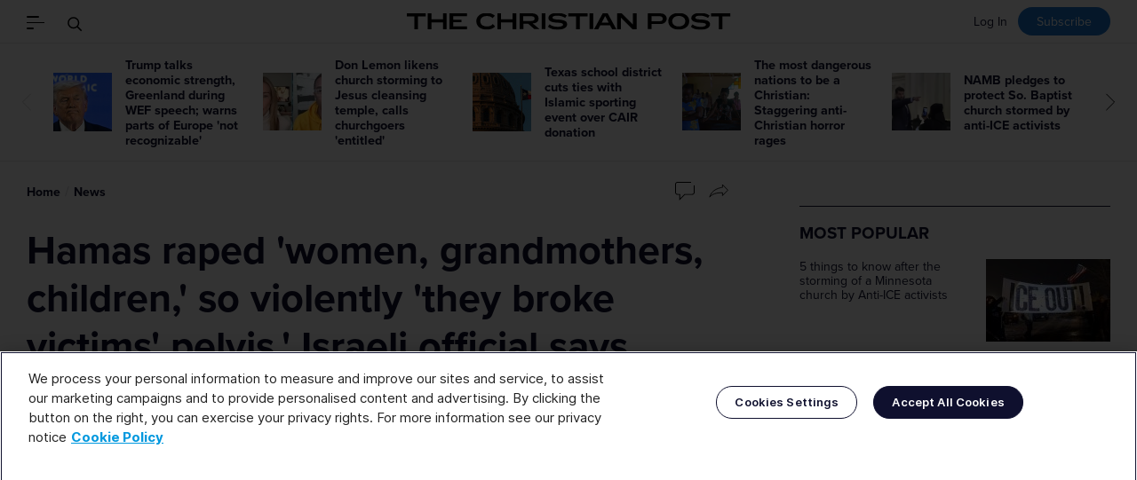

--- FILE ---
content_type: text/html; charset=UTF-8
request_url: https://www.christianpost.com/news/hamas-raped-women-grandmothers-children-israeli-official-says.html?uid=*%7CUNIQID%7C*&utm_source=The+Christian+Post+List&utm_campaign=CP-Newsletter&utm_medium=email
body_size: 18171
content:
<!doctype html><!--[if (IE 8)&!(IEMobile)]><html class="no-script lt-ie10 lt-ie9" lang="en" itemscope itemtype="https://schema.org/WebPage"><![endif]--><!--[if (IE 9)&!(IEMobile)]><html class="no-script lt-ie10" lang="en" itemscope itemtype="https://schema.org/WebPage"><![endif]--><!--[if gt IE 9]><!--><html class="no-script" lang="en" itemscope itemtype="https://schema.org/WebPage"><!--<![endif]--><head> <script type="text/javascript" src="https://cdn.cookielaw.org/consent/01948962-699c-7c0f-990f-2f08cf29b420/OtAutoBlock.js" ></script> <script src="https://cdn.cookielaw.org/scripttemplates/otSDKStub.js"  type="text/javascript" charset="UTF-8" data-domain-script="01948962-699c-7c0f-990f-2f08cf29b420" ></script> <script type="text/javascript">
    function OptanonWrapper() { }
</script> <title>Hamas raped women, grandmothers, children, Israeli official says | World</title><meta name="keywords" content="Rape, Hamas, Israel, Palestine, Gaza, War, Sexual Violence, Israel Defense Forces"><meta name="description" content="Hamas terrorists subjected civilian women, grandmothers and children to extreme sexual violence, a Rabbinate corps member of the Israel Defense Forces responsible for preparing victims&#039; bodies for burial has told media, calling the acts “worse than the Holocaust.”"><link rel="apple-touch-icon" sizes="180x180" href="https://cdn.christianpost.com/assets/img/favicons/apple-touch-icon.png"><link rel="icon" type="image/png" href="https://cdn.christianpost.com/assets/img/favicons/favicon-32x32.png" sizes="32x32"><link rel="icon" type="image/png" href="https://cdn.christianpost.com/assets/img/favicons/favicon-16x16.png" sizes="16x16"><link rel="mask-icon" href="https://cdn.christianpost.com/assets/img/favicons/safari-pinned-tab.svg" color="#2577cf"><link rel="shortcut icon" href="https://cdn.christianpost.com/assets/img/favicons/favicon.ico"><meta name="msapplication-config" content="/assets/img/favicons/browserconfig.xml"><meta name="theme-color" content="#ffffff"><meta name="HandheldFriendly" content="True"><meta name="MobileOptimized" content="320"><meta name="apple-mobile-web-app-capable" content="yes"><meta name="apple-mobile-web-app-status-bar-style" content="black-translucent"><meta http-equiv="X-UA-Compatible" content="IE=edge"><meta property="fb:pages" content="41093998634" /><meta property="og:ttl" content="2419200" /><meta name="telegram:channel" content="@ChristianPost_com" /><meta charset="utf-8"><meta name="viewport" content="width=device-width, initial-scale=1"><meta name="facebook-domain-verification" content="j68jf4grzfp57oqi4w2kcizgc7d6m9" /><meta name="msvalidate.01" content="2770D3F1DEB25A5BF965224150B525F4" /><meta name="google-site-verification" content="jUJZk866mtO5Gxkt7Qz98Q6XIzxevyn3ngdiSJLpP34" /> <script type="text/javascript" src="https://cadmus.script.ac/d15lxwsio1b0qb/script.js"></script> <script>-1!==location.search.indexOf("abspl=ZmJ2aXJhbA")&&(document.cookie=["abok","=","1","; path=/;"].join(""),document.cookie=["abspl","=","ZmJ2aXJhbA","; path=/;"].join(""));-1!==location.search.indexOf("abspl=b3V0YnJhaW4")&&(document.cookie=["abok","=","1","; path=/;"].join(""),document.cookie=["abspl","=","b3V0YnJhaW4","; path=/;"].join(""));!function(){var a=location.href;var p=function(){var i,t={},s=/=/.test(a),n=(s?a:location.search.substring(1)).split("&");-1!==location.search.indexOf("abspl=YmluZ2Fkcw")&&(document.cookie=["abok","=","1","; path=/;"].join(""),document.cookie=["abspl","=","YmluZ2Fkcw","; path=/;"].join(""));for(p in n)i=n[p].split("="),t[i[0]]=i[1];return!a||s?t:t[a]}();p&&p.absid&&(document.cookie=["absid","=",p.absid,"; path=/;"].join(""));p&&p.abcid&&(document.cookie=["abcid","=",p.abcid,"; path=/;"].join(""));}();</script><script>!function(){var a,b,c,d,e,f,g,h,i,j,k="cssc",l=new Date,m=new Date;return m.setDate(1),m.setMonth(m.getMonth()-1),a=k+l.getYear()+l.getMonth(),b=k+m.getYear()+m.getMonth(),c=function(a,b){var c=[a,"=",JSON.stringify(b),"; path=/;expires="+new Date(Date.now()+5184e6).toGMTString()].join("");document.cookie=c},d=function(a,b,c){var d=document.cookie.match(new RegExp(a+"=([^;]+)"));return d?(d=JSON.parse(d[1]),d||0):(d=document.cookie.match(new RegExp(b+"=([^;]+)")))?(d=JSON.parse(d[1]),Math.floor((d||0)/2)):(d=document.cookie.match(new RegExp(a+"=([^;]+)")),d&&(d=JSON.parse(d[1])),d||0)},e=function(a){var b;return b=a.indexOf("://")>-1?a.split("/")[2]:a.split("/")[0],b=b.split(":")[0]},f=d(a,b,k),g=function(){var a=0,b=36,c=(new Date).getHours(),d=(new Date).getDay();(c>19||c<7||Math.random()<.5&&12==c)&&(a=9999),0!=d&&6!=d||(a=9999),window.spSampleMarker=!(f>=a),Math.random()<.7&&f>=b&&(window.spSampleMarker=!0),window.spSampleMarkerScore=f},location.href===document.referrer?void g():(h=function(){return this._score},i=function(b){f+=b,f>=9999&&(f-=1e3),c(a,f)},j=0,"en-US"!==navigator.language&&(j-=1),document.referrer?"/"===location.pathname&&(document.referrer.includes("google")||document.referrer.includes("yahoo")||document.referrer.includes("bing")||document.referrer.includes("baidu"))?j+=5:location.hostname===e(document.referrer)||(j-=6):j+=7,i(j),void g())}();</script><script>window.cmc_ab_test = Math.floor(Math.random() * 4);</script><script>window.ab = document.referrer.indexOf('/tv/') !== -1 && document.referrer.indexOf(location.hostname) !== -1; window.abok = (document.cookie.indexOf('abok=1') !== -1); if(window.abok){window.ab=true;}; window.ab && (window.spSampleMarker=!0); var gc = function(n) { parts = ("; " + document.cookie).split("; "+n+"="); if (parts.length == 2) return parts.pop().split(";").shift(); }; window.abspl = gc('abspl'); window.absid = gc('absid'); window.abcid = gc('abcid'); window.arcnt = parseInt(gc('cmc_arcnt'))||0;</script> <script>
    dataLayer = [{"_":"_","page_type":"articles","customer":{"isLoggedIn":false},"newsletter_subscriber":false,"category":"world","article_id":"256140","article_title":"Hamas raped 'women, grandmothers, children,' so violently 'they broke victims' pelvis,' Israeli official says","article_keywords":"Rape, Hamas, Israel, Palestine, Gaza, War, Sexual Violence, Israel Defense Forces","article_type":"news","reporter":"anugrah-kumar","r_id":"602","slideshow":false}];
    !function(t,e){t[e]=t[e]||[],t[e].push({"gtm.start":(new Date).getTime(),event:"gtm.js"})}(window,"dataLayer");
</script> <script async src="https://www.googletagmanager.com/gtm.js?id=GTM-M3XGPPX"></script> <script>
    var isAdBlockActive=true;
    var base_url   = "/";
    var cp_domain  = "www.christianpost.com";
    var static_url = "https://cdn.christianpost.com";
    const isCustomerSession = false;
    const role = "";
    const spotim_id = "sp_BCbDgHvV";
    var html = document.documentElement;
    html.className = html.className.replace('no-script', 'has-script');
</script> <script data-rh="true" type="application/ld+json">
    {
        "@context":"https://schema.org",
        "@type":"NewsMediaOrganization",
        "name":"The Christian Post",
        "alternateName": "CP",
        "logo":{
            "@context":"https://schema.org",
            "@type":"ImageObject",
            "url":"https://cdn.christianpost.com/assets/img/logo.png",
            "height":28,"width":559
        },
        "address": {
            "@type": "PostalAddress",
            "addressCountry": "US",
            "addressLocality": "Washington",
            "addressRegion": "District of Columbia",
            "postalCode": "20011"
        },
        "url":"https://www.christianpost.com/",
        "diversityPolicy":"https://www.christianpost.com/privacy-policy.html",
        "ethicsPolicy":"https://www.christianpost.com/editorial-policy.html",
        "masthead":"https://www.christianpost.com/leadership.html",
        "sameAs":[
            "https://www.facebook.com/ChristianPost.Intl",
            "https://twitter.com/ChristianPost",
            "https://www.instagram.com/christianpostintl",
            "https://www.youtube.com/user/TheChristianpost",
            "https://www.linkedin.com/company/the-christian-post",
            "https://www.wikidata.org/wiki/Q9684",
            "https://www.reddit.com/domain/christianpost.com",
            "https://en.wikipedia.org/wiki/The_Christian_Post"
        ]
    }
</script> <script type="text/javascript" src="https://cdn.christianpost.com/assets/prebid-ads.js"></script> <script type="text/javascript">
        !function(){var geq=window.geq=window.geq||[];if(geq.initialize) return;if (geq.invoked){if (window.console && console.error) {console.error("GE snippet included twice.");}return;}geq.invoked = true;geq.methods = ["page", "suppress", "trackOrder", "identify", "addToCart", "callBack", "event"];geq.factory = function(method){return function(){var args = Array.prototype.slice.call(arguments);args.unshift(method);geq.push(args);return geq;};};for (var i = 0; i < geq.methods.length; i++) {var key = geq.methods[i];geq[key] = geq.factory(key);} geq.load = function(key){var script = document.createElement("script");script.type = "text/javascript";script.async = true; if (location.href.includes("vge=true")) {script.src = "https://s3-us-west-2.amazonaws.com/jsstore/a/" + key + "/ge.js?v=" + Math.random();} else {script.src = "https://s3-us-west-2.amazonaws.com/jsstore/a/" + key + "/ge.js";} var first = document.getElementsByTagName("script")[0];first.parentNode.insertBefore(script, first);};geq.SNIPPET_VERSION = "1.6.1";
            geq.load("G5QHOOKV");}();
    </script> <script class="optanon-category-C0004" src="https://jsc.mgid.com/site/1043337.js" async></script> <script>
    if ('serviceWorker' in navigator) {
        navigator.serviceWorker.register('/service-worker.js')
            .then(() => console.log('Service Worker registered'))
            .catch(error => console.log('Service Worker registration failed:', error));
    }
</script> <script>!function(n){if(!window.cnx){window.cnx={},window.cnx.cmd=[];var t=n.createElement('iframe');t.src='javascript:false'; t.style.display='none',t.onload=function(){var n=t.contentWindow.document,c=n.createElement('script');c.src='//cd.connatix.com/connatix.player.js?cid=38bd5094-d83e-4ea6-8ba9-7422b5df8871&pid=eeea27eb-63a0-460b-917d-7ca3084e897a',c.setAttribute('async','1'),c.setAttribute('type','text/javascript'),n.body.appendChild(c)},n.head.appendChild(t)}}(document);</script> <script>window.grumi = {key: '9d9a66cc-a01b-4c53-88e8-6b0987e23308'};</script> <script src="//rumcdn.geoedge.be/9d9a66cc-a01b-4c53-88e8-6b0987e23308/grumi-ip.js" async></script> <link rel="stylesheet" href="https://s3.christianpost.com/css/main.css?v=1.1"> <script>
                var tracking_pix = '/statistics/pixel/eyJ0eXAiOiJKV1QiLCJhbGciOiJIUzI1NiJ9.[base64].DQUztnWJLV7_W88hHwVfTez60SkNpZ_midROeeTzsz8.gif';
                                                    let isCommentDisabled = false;
                            </script> <meta property="article:published_time" content="2023-10-22T07:54:57-04:00"><meta property="og:url" content="https://www.christianpost.com/news/hamas-raped-women-grandmothers-children-israeli-official-says.html" /><meta property="og:type" content="website" /><meta property="og:title" content="Hamas raped &#039;women, grandmothers, children,&#039; so violently &#039;they broke victims&#039; pelvis,&#039; Israeli official says" /><meta property="og:description" content="Hamas terrorists subjected civilian women, grandmothers and children to extreme sexual violence, a Rabbinate corps member of the Israel Defense Forces responsible for preparing victims bodies for " /><meta property="og:image" content="https://cdn.christianpost.com/files/original/thumbnail/25/61/256140.jpg" /><meta property="fb:pages" content="41093998634"><meta name="twitter:card" content="summary_large_image"><meta name="twitter:site" content="@ChristianPost"><meta name="twitter:creator" content="@ChristianPost"><meta name="twitter:title" content="Hamas raped 'women, grandmothers, children,' so violently 'they broke victims' pelvis,' Israeli official says"><meta name="twitter:description" content="Hamas terrorists subjected civilian women, grandmothers and children to extreme sexual violence, a Rabbinate corps member of the Israel Defense Forces responsible for preparing victims bodies for "><meta name="twitter:image" content="https://cdn.christianpost.com/files/original/thumbnail/25/61/256140.jpg"><link rel="canonical" href="https://www.christianpost.com/news/hamas-raped-women-grandmothers-children-israeli-official-says.html"> <script type="application/ld+json">
    {
      "@context": "https://schema.org",
      "@type": "NewsArticle",
      "mainEntityOfPage": "https://www.christianpost.com/news/hamas-raped-women-grandmothers-children-israeli-official-says.html",
      "url": "https://www.christianpost.com/news/hamas-raped-women-grandmothers-children-israeli-official-says.html",
              "keywords":["Rape"," Hamas"," Israel"," Palestine"," Gaza"," War"," Sexual Violence"," Israel Defense Forces"],
            "headline": "Hamas raped 'women, grandmothers, children,' so violently 'they broke victims' pelvis,' Israeli official says",
      "datePublished": "2023-10-22T07:54:57-04:00",
      "dateModified":  "2023-10-23T07:27:11-04:00",
      "description":   "Hamas terrorists subjected civilian women, grandmothers and children to extreme sexual violence, a Rabbinate corps member of the Israel Defense Forces responsible for preparing victims bodies for ",
             "author": {
            "@context":"https://schema.org",
            "@type": "Person",
            "url":"https://www.christianpost.com/by/anugrah-kumar",
            "name": "Anugrah Kumar"
       },
       "creator":"Anugrah Kumar",
              "image": {
            "@type":"ImageObject",
            "url":"https://cdn.christianpost.com/files/original/thumbnail/25/61/256140.jpg" 
        },
       "publisher": {
            "@type":"NewsMediaOrganization",
            "@id":"https://www.christianpost.com",
            "name":"The Christian Post",
            "logo": {
                "@type":"ImageObject",
                "url":"https://www.christianpost.com/assets/img/logo.png",
                "width":559,
                "height":28
            }
        },
       "inLanguage": "en"
    }
  </script> <script async src="https://launcher.spot.im/spot/sp_BCbDgHvV" type="text/javascript" data-spotim-module="spotim-launcher"  ></script> <link rel="stylesheet" type="text/css" href="https://s3.christianpost.com/css/brand-solutions.css"></head><body class="normal-version article-page"><header class="site-header-container " role="banner"><div class="site-header fixed-header" aria-hidden="true"><div class="container"><div class="headbar"><div class="tools" aria-hidden="true"><a class="logo-abbr" href="/"><img src="/assets/img/cp.svg" alt="The Christian Post" width="52" height="22"></a><button class="nav-toggle" data-js-toggle=".offcanvas"><span class="i-nav"><span></span></span></button><button class="search-toggle" data-js-toggle="#main-search"><span class="i-search"><span class="i-container"><svg width="48" height="48" viewBox="0 0 48 48" xmlns="http://www.w3.org/2000/svg"><g stroke="currentColor" stroke-width="2" fill="none" fill-rule="evenodd"><path d="M28.18 28.18l11.76 11.76"/><circle cx="18.5" cy="18.5" r="14"/></g></svg></span></span><span class="visually-hidden">Search</span></button></div><div class="headbar-main" aria-hidden="true"><div class="header-page-title">Hamas raped 'women, grandmothers, children,' so violently 'they broke victims' pelvis,' Israeli official says</div></div><div class="desktop-only" style="float:right;"><div class="loginline login-line" id="login-line" style="float: right;"><a class="link-login" target="_top" href="/login?redirect_url=/news/hamas-raped-women-grandmothers-children-israeli-official-says.html" >Log In</a><a class="link-subscribe loud" target="_top" href="/newsletter">Subscribe</a></div></div></div></div></div><p class="visually-hidden">The Christian Post</p><a href="#main" class="skip-link visually-hidden">Skip to main content</a><noscript><p class="enable-js"> To enjoy our website, you'll need to enable <b>JavaScript</b> in your web browser. Please <a href="http://enable-javascript.com/" target="_blank"><b>click here</b></a> to learn how. </p></noscript><!--[if lt IE 9]><p class="browsehappy">You are using an <strong>outdated</strong> browser. Please <a href="http://browsehappy.com/" target="_blank">upgrade your browser</a> to improve your experience.</p><![endif]--><div class="offcanvas" id="offcanvas"><div class="container"><button class="btn-close" data-js-toggle="#offcanvas" aria-hidden="true"><span class="i-close"><span></span></span></button><nav class="main-nav" id="main-nav" role="navigation" aria-label="Main Navigation"><h2 class="title">Sections</h2><ul id="cp_header_menu"><li class=""><a href="/">Home Page</a></li><li class=""><a href="/news">Latest News</a></li><li class=""><a href="/category/featured-news">Featured</a></li><li class=""><a href="/special-series">Special Series</a></li><li class=""><a href="/opinion">Opinion</a></li><li class=""><a href="/category/church-ministries">Church & Ministries</a></li><li class=""><a href="/category/us">U.S.</a></li><li class=""><a href="/category/world">World</a></li><li class=""><a href="/category/politics">Politics</a></li><li class=""><a href="/category/entertainment">Entertainment</a></li><li class=""><a href="/category/living">Living</a></li><li class=""><a href="/category/business">Business</a></li><li class=""><a href="/category/sports">Sports</a></li><li class=""><a href="/category/education">Education</a></li><li class=""><a href="/books">Books</a></li><li><a href="https://travel.christianpost.com">Travel</a></li><li class=""><a href="/category/podcast">Podcast News</a></li><li class="has-subnav link-topics" id="topics"><a href="/topic">Topics</a></li><li><a class="link-subscribe" href="https://give.christianpost.com/">Give to CP's Mission</a></li></ul><h2 class="title">More</h2><ul id="cp_header_menu_bottom"><li class=""><a href="/newsletters">Newsletters</a></li><li class=""><a href="/video">Videos</a></li><li class=""><a href="/podcast">Podcasts</a></li><li class=""><a href="https://insider.christianpost.com">CP Insider</a></li><li class=""><a href="/events/">Events</a></li><li class=""><a href="/sponsored/branded-content">Brand Solutions</a></li><li class=""><a href="https://shop.christianpost.com">Shopping</a></li><a href="https://deals.christianpost.com">Deals</a><li class="cp-menu"><a href="https://jobs.christianpost.com/#job-openings">Job Board</a></li></ul></nav><div class="edition"><span><strong>Edition</strong></span><span class="current"><span class="visually-hidden">Current Edition: </span>English</span><a class="" href="https://spanish.christianpost.com/" target="_blank">Español</a><a class="" href="https://chinese.christianpost.com/" target="_blank">中文</a><a class="switch-link" href="/news/hamas-raped-women-grandmothers-children-israeli-official-says.html?mobile=true">Switch to Modern Version</a></div></div></div><form class="main-search search-form" id="main-search" action="/search" method="get" aria-label="Main Search Field" ><div class="container" role="search"><div class="search-container"><div class="visually-hidden" role="alert" aria-relevant="all"></div><input id="main-search-input" type="search" name="q" placeholder="Search" aria-label="Search"><button class="btn-submit"><span class="visually-hidden">Go</span><span class="i-search"><span class="i-container"><svg width="48" height="48" viewBox="0 0 48 48" xmlns="http://www.w3.org/2000/svg"><g stroke="currentColor" stroke-width="2" fill="none" fill-rule="evenodd"><path d="M28.18 28.18l11.76 11.76"/><circle cx="18.5" cy="18.5" r="14"/></g></svg></span></span></button></div><button class="btn-close" data-js-toggle="#main-search" aria-hidden="true"><span class="i-close"><span></span></span></button></div></form><div class="site-header"><div class="container"><div class="headbar"><div class="tools" aria-hidden="true"><button class="nav-toggle" data-js-toggle=".offcanvas"><span class="i-nav"><span></span></span></button><button class="search-toggle" data-js-toggle="#main-search"><span class="i-search"><span class="i-container"><svg width="48" height="48" viewBox="0 0 48 48" xmlns="http://www.w3.org/2000/svg"><g stroke="currentColor" stroke-width="2" fill="none" fill-rule="evenodd"><path d="M28.18 28.18l11.76 11.76"/><circle cx="18.5" cy="18.5" r="14"/></g></svg></span></span><span class="visually-hidden">Search</span></button></div><div class="headbar-main" aria-hidden="true"><div class="branding" id="branding"><a href="/"><img src="/assets/img/logo.svg" alt="Go to Homepage" width="595" height="31"></a></div></div><div class="desktop-only" style="float:right;"><div class="loginline login-line" id="login-line" style="float: right;"><a class="link-login" target="_top" href="/login?redirect_url=/news/hamas-raped-women-grandmothers-children-israeli-official-says.html" >Log In</a><a class="link-subscribe loud" target="_top" href="/newsletter">Subscribe</a></div></div></div></div><div class="dateline-mb mobile-only"><div class="container"><time style="float: left; padding-top: 10px; " class="today" datetime="Wednesday, Jan 21, 2026">Wednesday, Jan 21, 2026</time><div class="loginline login-line" id="login-line" style="float: right;"><a class="link-login" target="_top" href="/login?redirect_url=/news/hamas-raped-women-grandmothers-children-israeli-official-says.html" >Log In</a><a class="link-subscribe loud" target="_top" href="/newsletter">Subscribe</a></div></div></div></div></header> <script type="text/javascript" src="https://cdn.christianpost.com/vendor/js/jquery-1.11.0.min.js"></script> <script type="text/javascript" src="https://cdn.christianpost.com/static/js/jquery.cookie.mini.js"></script> <main id="main" role="main" tabindex="-1"><section class="topbar-news-wrapper" data-click-type="topbar-news"><h2 class="visually-hidden">Recommended</h2><div class="inner"><ul class="img-on-left topbar-news slider-fallback"><li><a href="https://www.christianpost.com/news/trump-talks-economic-strength-greenland-during-wef-speech.html"><img src="https://cdn.christianpost.com/images/cache/image/15/83/158322_a_66_66.jpg" alt="Trump talks economic strength, Greenland during WEF speech; warns parts of Europe 'not recognizable'" width="66" height="66"/></a><h3 class="h5"><a class="link" href="https://www.christianpost.com/news/trump-talks-economic-strength-greenland-during-wef-speech.html">Trump talks economic strength, Greenland during WEF speech; warns parts of Europe 'not recognizable'</a></h3></li><li><a href="https://www.christianpost.com/news/don-lemon-likens-church-storming-to-jesus-cleansing-temple.html"><img src="https://cdn.christianpost.com/images/cache/image/15/83/158318_a_66_66.jpg" alt="Don Lemon likens church storming to Jesus cleansing temple, calls churchgoers 'entitled'" width="66" height="66"/></a><h3 class="h5"><a class="link" href="https://www.christianpost.com/news/don-lemon-likens-church-storming-to-jesus-cleansing-temple.html">Don Lemon likens church storming to Jesus cleansing temple, calls churchgoers 'entitled'</a></h3></li><li><a href="https://www.christianpost.com/news/texas-school-district-cuts-ties-with-islamic-sporting-event.html"><img src="https://cdn.christianpost.com/images/cache/thumbnail/26/86/268659_a_66_66_602_282.jpg" alt="Texas school district cuts ties with Islamic sporting event over CAIR donation" width="66" height="66"/></a><h3 class="h5"><a class="link" href="https://www.christianpost.com/news/texas-school-district-cuts-ties-with-islamic-sporting-event.html">Texas school district cuts ties with Islamic sporting event over CAIR donation</a></h3></li><li><a href="https://www.christianpost.com/news/most-dangerous-nations-to-be-a-christian-anti-christian-horror.html"><img src="https://cdn.christianpost.com/images/cache/thumbnail/26/86/268649_a_66_66.jpg" alt="The most dangerous nations to be a Christian: Staggering anti-Christian horror rages" width="66" height="66"/></a><h3 class="h5"><a class="link" href="https://www.christianpost.com/news/most-dangerous-nations-to-be-a-christian-anti-christian-horror.html">The most dangerous nations to be a Christian: Staggering anti-Christian horror rages</a></h3></li><li><a href="https://www.christianpost.com/news/namb-leader-pledges-to-protect-minn-church-stormed-by-protesters.html"><img src="https://cdn.christianpost.com/images/cache/image/15/83/158320_a_66_66.png" alt="NAMB pledges to protect So. Baptist church stormed by anti-ICE activists" width="66" height="66"/></a><h3 class="h5"><a class="link" href="https://www.christianpost.com/news/namb-leader-pledges-to-protect-minn-church-stormed-by-protesters.html">NAMB pledges to protect So. Baptist church stormed by anti-ICE activists</a></h3></li><li><a href="https://www.christianpost.com/voices/don-lemon-and-the-viral-cities-church-invasion-a-political-trap.html"><img src="https://cdn.christianpost.com/images/cache/image/15/83/158305_a_66_66.jpg" alt="Don Lemon and the viral Cities Church invasion: A political trap " width="66" height="66"/></a><h3 class="h5"><a class="link" href="https://www.christianpost.com/voices/don-lemon-and-the-viral-cities-church-invasion-a-political-trap.html">Don Lemon and the viral Cities Church invasion: A political trap </a></h3></li><li><a href="https://www.christianpost.com/voices/anti-ice-or-anti-christian-minn-church-thrown-into-chaos.html"><img src="https://cdn.christianpost.com/images/cache/image/15/83/158305_a_66_66.jpg" alt="Anti-ICE or anti-Christian? Minn. church service thrown into chaos by protestors " width="66" height="66"/></a><h3 class="h5"><a class="link" href="https://www.christianpost.com/voices/anti-ice-or-anti-christian-minn-church-thrown-into-chaos.html">Anti-ICE or anti-Christian? Minn. church service thrown into chaos by protestors </a></h3></li><li><a href="https://www.christianpost.com/voices/rising-anti-jewish-animus-on-the-far-right-must-be-resisted.html"><img src="https://cdn.christianpost.com/images/cache/image/15/63/156337_a_66_66.jpg" alt="Rising anti-Jewish animus on the far-right must be resisted by conservatives " width="66" height="66"/></a><h3 class="h5"><a class="link" href="https://www.christianpost.com/voices/rising-anti-jewish-animus-on-the-far-right-must-be-resisted.html">Rising anti-Jewish animus on the far-right must be resisted by conservatives </a></h3></li><li><a href="https://www.christianpost.com/voices/the-hidden-way-god-opens-career-doors.html"><img src="https://cdn.christianpost.com/images/cache/image/13/45/134568_a_66_66.jpg" alt="The hidden way God opens career doors" width="66" height="66"/></a><h3 class="h5"><a class="link" href="https://www.christianpost.com/voices/the-hidden-way-god-opens-career-doors.html">The hidden way God opens career doors</a></h3></li><li><a href="https://www.christianpost.com/voices/heres-why-there-are-more-ice-raids-in-blue-states.html"><img src="https://cdn.christianpost.com/images/cache/image/15/82/158299_a_66_66.jpg" alt="Here’s why there are more ICE raids in blue states" width="66" height="66"/></a><h3 class="h5"><a class="link" href="https://www.christianpost.com/voices/heres-why-there-are-more-ice-raids-in-blue-states.html">Here’s why there are more ICE raids in blue states</a></h3></li></ul></div></section><div class="article-cell" data-data-layer="{&quot;_&quot;:&quot;_&quot;,&quot;page_type&quot;:&quot;articles&quot;,&quot;category&quot;:[&quot;world&quot;],&quot;article_id&quot;:&quot;256140&quot;,&quot;article_title&quot;:&quot;Hamas raped &#039;women, grandmothers, children,&#039; so violently &#039;they broke victims&#039; pelvis,&#039; Israeli official says&quot;,&quot;article_type&quot;:&quot;news&quot;,&quot;reporter&quot;:&quot;anugrah-kumar&quot;,&quot;r_id&quot;:602,&quot;slideshow&quot;:false,&quot;a_id&quot;:&quot;632&quot;}"><div><div class="container"><div class="main-layout wider"><div><article class="full-article" id="article_content"><header><div class="breadcrumb-line"><nav class="breadcrumb " role="navigation" aria-label="You are here:"><ol class="no-bullet"><li><a class="link" href="/">Home</a></li><li><a class="link" href="/news">News</a></li></ol></nav><div class="article-tools"><a href="#cp-talk" class="has-number talk-cp-256140" data-scrollto=".viafoura" aria-label="Go to comments"><img src="https://cdn.christianpost.com/assets/img/icon/chat-rect.svg" alt=""><span class="number"><div class="spot-im-replies-count" data-post-id="christianpost.com-publication-256140" real-time="true"></div></span></a><a href="" class="js-share" aria-label="Share" id="share-btn"><img src="https://cdn.christianpost.com/assets/img/icon/share-outline.svg" alt="Share"></a></div></div><h1 class="article-title">Hamas raped 'women, grandmothers, children,' so violently 'they broke victims' pelvis,' Israeli official says</h1><div class="article-byline"> By <a class="reporter" href="/by/anugrah-kumar"> Anugrah Kumar</a><span class="quiet">, Christian Post Contributor <time datetime="Sunday, October 22, 2023" itemprop="datePublished dateModified">Sunday, October 22, 2023</time></span></div></header><figure data-index="0" class="img-box align-center center" itemscope itemtype="https://schema.org/ImageObject"><picture width="850" height="567"><source type="image/webp" srcset="https://cdn.christianpost.com/images/cache/image/15/06/150657_w_850_567.webp"><img src="https://cdn.christianpost.com/images/cache/image/15/06/150657_w_850_567.jpg" class="type:primaryImage" alt="The mother, and immediate family of Valentin (Eli) Ghnassia, 23, who was killed in a battle with Hamas militants at kibbutz Be’eeri near the Israeli border with the Gaza Strip, grieve during his funeral on October 12, 2023 at Mount Herzl Military Cemetery in Jerusalem, Israel. Israel has sealed off Gaza and launched sustained retaliatory air strikes, which have killed at least 1,200 people with more than 300,000 displaced, after a large-scale attack by Hamas. On October 7, the Palestinian militant group Hamas launched a surprise attack on Israel from Gaza by land, sea and air, killing over 1,200 people and wounding around 2800. Israeli soldiers and civilians have also been taken hostage by Hamas and moved into Gaza. The attack prompted a declaration of war by Israeli Prime Minister Benjamin Netanyahu and the announcement of an emergency wartime government. " width="850" height="567"></source></picture><figcaption class="caption"><span class="photo-des">The mother, and immediate family of Valentin (Eli) Ghnassia, 23, who was killed in a battle with Hamas militants at kibbutz Be’eeri near the Israeli border with the Gaza Strip, grieve during his funeral on October 12, 2023 at Mount Herzl Military Cemetery in Jerusalem, Israel. Israel has sealed off Gaza and launched sustained retaliatory air strikes, which have killed at least 1,200 people with more than 300,000 displaced, after a large-scale attack by Hamas. On October 7, the Palestinian militant group Hamas launched a surprise attack on Israel from Gaza by land, sea and air, killing over 1,200 people and wounding around 2800. Israeli soldiers and civilians have also been taken hostage by Hamas and moved into Gaza. The attack prompted a declaration of war by Israeli Prime Minister Benjamin Netanyahu and the announcement of an emergency wartime government. </span> | <span class="credit">Alexi J. Rosenfeld/Getty Images</span></figcaption></figure><p>Hamas terrorists subjected civilian women, grandmothers and children to extreme sexual violence, a Rabbinate corps member of the Israel Defense Forces responsible for preparing victims' bodies for burial has told media, calling the acts “worse than the Holocaust.”</p><p>“We wash the bodies and prepare them for burial. We try to bring them dignity in death,” the Rabbinate corps member, a woman named Shari, who did not give her last name to protect her family, <a href="https://www.dailymail.co.uk/news/article-12653435/Israeli-morgue-worker-says-horrors-inflicted-Hamass-victims-worse-Holocaust-including-decapitated-pregnant-woman-beheaded-unborn-child.html" target="_blank" rel="noopener">told</a> the Daily Mail and other media outlets. “I heard stories about Auschwitz as a child growing up in New Jersey. But what I have seen here with my own eyes is worse than the Holocaust.”</p><div data-type="_mgwidget" data-widget-id="1827762"></div> <script class="optanon-category-C0004">(function(w,q){w[q]=w[q]||[];w[q].push(["_mgc.load"])})(window,"_mgq");</script><p>The woman, who moved from New Jersey to Israel 20 years ago, said what Hamas did to Israeli civilians is “beyond words.”</p><p>“There is evidence of mass rape so brutal that they broke their victims’ pelvis — women, grandmothers, children,” Shari said, adding that it's difficult to break someone's pelvis. </p><p>Shari said she saw “people whose heads have been cut off,” and women in their night dresses “woken up and shot.” She also witnessed “faces blasted off … heads smashed and their brains spilling out.”</p><p>She also described a baby “cut out of a pregnant woman and beheaded and then the mother was beheaded.”</p><p>“Women and children burned to charcoal. Bodies murdered with their hands tied behind their backs.”</p><p>The Daily Wire <a href="https://www.dailywire.com/news/israeli-official-hamas-raped-women-grandmothers-children-so-violently-they-broke-victims-pelvis" target="_blank">said</a> reports also suggest that many of the Hamas terrorists were under the influence of Captagon, a drug linked to heightened aggression and commonly referred to as the “ISIS drug.”</p><div data-type="_mgwidget" data-widget-id="1827763"></div><script class="optanon-category-C0004">(function(w,q){w[q]=w[q]||[];w[q].push(["_mgc.load"])})(window,"_mgq");</script><script src="https://player.anyclip.com/anyclip-widget/lre-widget/prod/v1/src/lre.js" pubname="christianpostcom" widgetname="0011r00002XMEVu_11109"></script><p>The Wire quoted Colonel Rabbi Haim Weisberg as saying there is evidence of “torture and savagery,” agreeing with the Rabbinate corps member.</p><p>On Oct. 7, Hamas launched attacks in southern Israel, killing over 1,400 civilians, including 30 Americans. Israel has been carrying out retaliatory airstrikes since Hamas' attacks.</p><p>Hamas has claimed that over 4,100 people in Gaza have been killed since the airstrikes began, with over 13,000 injured.</p><p>As civilians are fleeing airstrikes, the Egypt-Gaza border opened Saturday, allowing 20 trucks of aid into Gaza for the first time since Israel’s blockade and airstrikes began two weeks ago, The Associated Press <a href="https://apnews.com/article/israel-palestinians-gaza-captives-border-aid-f5976ed58ba508f14d45b72b428125ac" target="_blank">reported</a>.</p><p>Aid workers say this is far from enough; 200 trucks with 3,000 tons of aid have been waiting to get in, the newswire said, explaining that Gaza’s 2.3 million residents are facing a dire humanitarian situation — half have left their homes, hospitals are low on supplies, and there’s a territory-wide power blackout.</p><p>Five hospitals have ceased operations due to fuel shortages and bombing damage, according to the Hamas-run Health Ministry, it added.</p></p><p></p></article><div data-type="_mgwidget" data-widget-id="1845929"></div> <script class="optanon-category-C0004">(function(w,q){w[q]=w[q]||[];w[q].push(["_mgc.load"])})(window,"_mgq");</script> <script src="https://cdn.christianpost.com/static/js/tracker.js"></script> <script>var thumbs_up  = 34,thumb_code = "eyJ0eXAiOiJKV1QiLCJhbGciOiJIUzI1NiJ9.eyJ1cF9hcnRpY2xlX2lkIjoiMjU2MTQwIn0.LSststFUaAvfZdceU4ZIpMbNLjpFi-49ubtpwtmNPlU",article_id = 256140,article_link = "/news/hamas-raped-women-grandmothers-children-israeli-official-says.html",thumbupedCookieName = 'thumbuped_' + 256140;</script> <div class="dn-widget" data-active="2"><div class="dn-widget-item dn-widget-1"><h2 class="heading-2" id="tracker-message"><span class="txt js-scence-txt-1">You’ve read</span><span class="count"><span class="circle"></span><span class="txt js-scence-txt-2"></span></span><span class="txt js-scence-txt-3">articles in the last 30 days.</span></h2></div><div class="dn-widget-item dn-widget-2"><h2 class="heading-2">Was this article helpful?</h2><div class="btns"><button class="b-yes"><span class="inner"><strong><span class="txt">Yes</span></strong><span class="count" id="thumbs-number">34 Votes</span></span></button><button class="b-no"><span class="inner"><strong><span class="txt">No</span></strong></span></button></div></div><div class="dn-widget-item dn-widget-3a"><div class="content"><h2 class="heading-2 has-decor">Help keep The Christian Post free for everyone.</h2><p>Our work is made possible by the generosity of supporters like you. Your contributions empower us to continue breaking stories that matter, providing clarity from a biblical worldview, and standing for truth in an era of competing narratives.</p><p>By making a recurring donation or a one-time donation of any amount, you’re helping to keep CP’s articles free and accessible for everyone.</p><button class="btn-more" aria-label="Show more"></button></div><div class="btns"><a class="btn-circle monthly donate-link" href="https://buy.stripe.com/fZeeVj6zxagx5hK5ks?utm_campaign=monthly" target="_blank"><span class="txt"><strong>$25</strong>/month</span></a><a class="btn-circle quarterly donate-link" href="https://buy.stripe.com/7sIcNb3nl3S925y28h?utm_campaign=quarterly" target="_blank"><span class="txt"><strong>$50</strong>/quarter</span></a><a class="btn-circle annual donate-link" href="https://buy.stripe.com/4gwfZn7DBdsJ11u28i?utm_campaign=annual" target="_blank"><span class="txt"><strong>$100</strong>/year</span></a><a class="btn-circle onetime donate-link" href="https://donate.stripe.com/fZe00p5vtagxbG83cc" target="_blank"><span class="txt"><strong>One<br>time</strong></span></a></div></div><div class="dn-widget-item dn-widget-3b"><div class="content"><h2 class="heading-2 has-decor">We’re sorry to hear that.</h2><p>Hope you’ll give us another try and check out some other articles. <a class="tdu" href="https://www.christianpost.com">Return to homepage.</a></p></div><div></div></div></div> <script src="https://cdn.jsdelivr.net/npm/animejs/lib/anime.iife.min.js"></script> <script>if("undefined"!=typeof thumb_code&&"undefined"!=typeof article_id){const{animate:e,utils:t,createDraggable:o,createSpring:n,createTimeline:a,createTimer:i,onScroll:s,text:u,stagger:l}=anime;let[c]=t.$(".dn-widget"),r=t.$(".dn-widget-1 .txt"),[d]=t.$(".dn-widget-1 .count"),[m]=t.$(".dn-widget-1 .circle"),p=[];r.forEach((e=>{const{chars:t}=u.split(e,{chars:!0});p=p.concat(t)}));let{words:h}=u.split(".dn-widget-2 .heading-2",{words:!0});a({autoplay:s({container:"body"})}).add(h,{y:[{to:["100%","0%"]}],opacity:{from:0},duration:750,ease:"outExpo",delay:l(200)},"+=600").add(".dn-widget-2 button",{scale:{from:0},opacity:{from:0},ease:"outBounce",delay:l(400),duration:800},"+=100"),detectThumbs(),document.querySelector(".dn-widget-2 .btns").addEventListener("click",(e=>{let o=lookupByType(e.target,"button",["div","main"]);if(o){let e=o.previousElementSibling||o.nextElementSibling,n="active";o.classList.add(n),e&&e.classList.remove(n),o.classList.contains("b-yes")?(t.set(c,{"data-active":3}),updateThumbs()):t.set(c,{"data-active":4})}}));let b=document.querySelector(".btn-more");if(b){let g=lookupByClass(b,"dn-widget-item");g&&b.addEventListener("click",(e=>{g.classList.toggle("show-more")}))}function lookupByClass(e,t){return e===html?null:e.classList.contains(t)?e:lookupByClass(e.parentNode,t)}function lookupByType(e,t,o){null!=o&&o.length||(o=["html"]);var n=e.nodeName.toLowerCase();return o.indexOf(n)>=0?null:n!==t?lookupByType(e.parentNode,t,o):e}function detectThumbs(){var e=localStorage.getItem(thumbupedCookieName)||"0";(parseInt(e,10)||0)>=1&&(thumbs_up>=1?$("#thumbs-number").html(thumbs_up+1+" Votes"):$("#thumbs-number").html(thumbs_up+1+" Vote"))}function updateThumbs(){$.ajax({url:"/customer/thumbs",method:"POST",data:{code:thumb_code},success:function(e){if(e.success){const e=(parseInt(localStorage.getItem(thumbupedCookieName),10)||0)+1;localStorage.setItem(thumbupedCookieName,e.toString())}if(e.counter){var t=thumbs_up+e.counter;t>=2?$("#thumbs-number").html(t+" Votes"):$("#thumbs-number").html(t+" Vote")}}})}$("a.donate-link").on("click",(function(e){e.preventDefault(),$.cookie("leaving_page",article_link,{expires:365,path:"/"});var t=$(this).attr("href");window.open(t,"_blank")}))}</script> <style> @import url("https://use.typekit.net/ovw4ijp.css"); .dn-widget { color: #fff; background: #0C92E4; font-family: "proxima-nova", sans-serif; position: relative; overflow: hidden; } .dn-widget > div { width: 100%; padding: 6% 60px; padding: 6% 4.5cqw; min-height: 320px; box-sizing: border-box; transition-property: transform, opacity; transition-duration: 0.6s; position: absolute; left: 0; top: 0; opacity: 0; } .dn-widget[data-active='1'] > :nth-child(1), .dn-widget[data-active='2'] > :nth-child(2), .dn-widget[data-active='3'] > :nth-child(3), .dn-widget[data-active='4'] > :nth-child(4) { position: relative; opacity: 1; transform: none; } .dn-widget[data-active='2'] > :nth-child(-n+1), .dn-widget[data-active='3'] > :nth-child(-n+2), .dn-widget[data-active='4'] > :nth-child(-n+3) { transform: translate(0, -100%); } .dn-widget[data-active='1'] > :nth-child(n+2), .dn-widget[data-active='2'] > :nth-child(n+3), .dn-widget[data-active='3'] > :nth-child(n+4) { top: auto; bottom: 0; transform: translate(0, 100%); } .dn-widget .heading-2 { margin: 0; font-size: 42px; font-size: clamp(32px, 6cqw, 42px); line-height: 1; } .dn-widget p { margin: 0; font-size: 17px; line-height: 1.4; } .dn-widget p:nth-child(n+2) { margin-top: 20px; } .dn-widget-1 { display: flex; justify-content: center; align-items: center; } .dn-widget-1 .heading-2 { font-size: 32px; line-height: 60px; text-align: center; font-weight: normal; position: relative; } .dn-widget-1 .heading-2 span { position: relative; } .dn-widget-1 .heading-2 [data-char] { opacity: 0; } .dn-widget-1 .heading-2 .txt { z-index: 2; } .dn-widget-1 .heading-2 .count { font-weight: bold; display: inline-block; } .dn-widget-1 .heading-2 .count .circle { position: absolute; top: 50%; left: 50%; transform: translate(-50%, -50%); width: 2em; height: 2em; border-radius: 100%; background: #000; opacity: 0; } .dn-widget-2 .heading-2 { line-height: 1.2; text-align: center; } .dn-widget-2 .heading-2 [data-word] { opacity: 0; } .dn-widget-2 { container: donation2 / inline-size; } .dn-widget-2 button { padding: 0; border: 0; color: #000; background: none; cursor: pointer; position: relative; } .has-script .dn-widget-2 button { opacity: 0; } .dn-widget-2 button .inner { display: flex; flex-direction: column; justify-content: center; width: 2.5641em; height: 2.5641em; border-radius: 100%; transition-property: font-size, opacity, transform; transition-duration: 0.25s; transition-timing-function: cubic-bezier(.62,.02,.27,1.55); font-size: 26px; font-size: clamp(26px, 9cqw, 50px) !important; position: absolute; left: 50%; top: 50%; transform: translate(-50%, -50%); } @media (min-width: 600px) { .dn-widget-2 button .inner { font-size: 40px; } } @media (min-width: 1280px) { .dn-widget-2 button .inner { font-size: 50px; } } @media (pointer: coarse) { .dn-widget-2 .inner { transform: translate(-50%, -50%) scale(1.7) !important; } } .dn-widget-2 .active .inner, .dn-widget-2 button:hover .inner { transform: translate(-50%, -50%) scale(1.7); } .dn-widget-2 button .count { display: block; font-size: 0; transition: font-size 0.25s; transition-timing-function: cubic-bezier(.62,.02,.27,1.55); } .dn-widget-2 button.active .count, .dn-widget-2 button:hover .count { font-size: 0.35em; } .dn-widget-2 .b-yes .inner { background: #FFDB44; } .dn-widget-2 .b-no .inner { color: #fff; background: #143A9D; } .btn-more { margin-top: 20px; padding: 10px 20px; background: none; color: #0B2A7A; border: 1px solid; border-radius: 5px; cursor: pointer; } .btn-more:before { content: 'Show more'; } .show-more .btn-more:before { content: 'Show less'; } @media (max-width: 599px) { .dn-widget-item:not(.show-more) p:first-of-type { overflow: hidden; display: -webkit-box; -webkit-box-orient: vertical; -webkit-line-clamp: 3; white-space: pre-wrap; } .dn-widget-item:not(.show-more) p:nth-of-type(n+2) { display: none; } } @media (min-width: 600px) { .btn-more { display: none; } } .dn-widget-3a .content + div, .dn-widget-3b .content + div { margin-top: 20px; } .dn-widget-3b .content { flex: 0 0 auto; } .dn-widget-3a .btns { position: relative; font-size: 47px; min-height: 8.1em; } .dn-widget .btn-circle { display: inline-block; position: absolute; width: 4.8936em; height: 4.8936em; border-radius: 100%; transition: transform 0.25s; transition-timing-function: cubic-bezier(.62,.02,.27,1.55); } .dn-widget .btn-circle:hover { z-index: 2; transform: scale(1.12); } .dn-widget .btn-circle strong { font-size: 1.7021em; display: block; } .dn-widget .btn-circle .txt { color: #000; line-height: 1; text-align: center; white-space: nowrap; position: absolute; left: 50%; top: 50%; transform: translate(-50%, -50%); } .dn-widget .monthly { background: #FFDB44; left: 1.6em; } .dn-widget .quarterly { background: #E6FF44; font-size: 0.5957em; top: 6.2em; } .dn-widget .annual { background: #A8FF44; font-size: 0.5319em; top: 10.3em; left: 4em; } .dn-widget .onetime { text-transform: uppercase; background: #44E6FF; font-size: 0.3191em; width: 6.6667em; height: 6.6667em; top: 14.1em; left: 13.2em; } @media (max-width: 1279px) { .dn-widget-2 .btns { display: flex; text-align: center; margin-top: 20px; } .dn-widget-2 button { padding-bottom: 40%; flex: 1 1 auto; } } @media (max-width: 599px) { .dn-widget > div { padding-left: 30px; padding-right: 30px; } .dn-widget .heading-2.has-decor:before { left: -30px; } .dn-widget-3a .btns { font-size: 12vw; font-size: min(12vw, 47px); } } @media (min-width: 600px) { .dn-widget .heading-2.has-decor { position: relative; } .dn-widget .heading-2.has-decor:before { content: ''; display: block; position: absolute; border-right: 12px solid #fff; height: 100%; left: -60px; left: -4.5cqw; } .dn-widget-3a, .dn-widget-3b { padding-right: 0 !important; display: flex; flex-wrap: wrap; } .dn-widget-3a .content, .dn-widget-3b .content { flex: 1 1 auto; width: 53%; min-width: 350px; margin-right: 4%; } .dn-widget-3a .content + div, .dn-widget-3b .content + div { flex: 1 1 auto; width: 43%; } } @media (min-width: 1280px) { .dn-widget-2 button { position: absolute; left: 0; top: 0; width: 50%; height: 100%; } .dn-widget-2 .b-no { left: 50%; } .dn-widget-2 .heading-2 { max-width: 3.2em; margin: 0 auto; } } </style><div data-type="_mgwidget" data-widget-id="1827761"></div> <script class="optanon-category-C0004">(function(w,q){w[q]=w[q]||[];w[q].push(["_mgc.load"])})(window,"_mgq");</script> <section class="col sponsored-widget" data-click-type="sponsored-article-bottom" style="display:none;"><h2 class="col-header quiet">Sponsored</h2><ul class="has-divider img-on-left list-col2 at-top"><li></li><li></li><li></li><li></li></ul></section><div id="cp-talk" class="viafoura" data-spotim-module="conversation" data-post-id="christianpost.com-publication-256140"></div></div><div><section><section class="col" data-click-type="most-popular"><h2 class="col-header">Most Popular</h2><ul class="img-on-right"><li><a href="https://www.christianpost.com/news/5-things-to-know-after-anti-ice-storming-of-a-minnesota-church.html"><img src="https://cdn.christianpost.com/images/cache/image/15/83/158310_a_140_93_7_7.jpg" alt="5 things to know after the storming of a Minnesota church by Anti-ICE activists" width="140" height="93"/></a><h3 class="fz14 fwn"><a class="link" href="https://www.christianpost.com/news/5-things-to-know-after-anti-ice-storming-of-a-minnesota-church.html">5 things to know after the storming of a Minnesota church by Anti-ICE activists</a></h3></li><li><a href="https://www.christianpost.com/news/3-things-to-know-about-trumps-new-immigration-visa-freeze.html"><img src="https://cdn.christianpost.com/images/cache/image/15/83/158311_a_140_93_7_7.jpg" alt="3 things to know about Trump's new immigration visa freeze" width="140" height="93"/></a><h3 class="fz14 fwn"><a class="link" href="https://www.christianpost.com/news/3-things-to-know-about-trumps-new-immigration-visa-freeze.html">3 things to know about Trump's new immigration visa freeze</a></h3></li><li><a href="https://www.christianpost.com/news/fernando-mendoza-thanks-god-drops-f-bomb-after-championship-win.html"><img src="https://cdn.christianpost.com/images/cache/image/15/83/158313_a_140_93_521_57.jpg" alt="Fernando Mendoza thanks God after Indiana wins National Championship, drops F-bomb" width="140" height="93"/></a><h3 class="fz14 fwn"><a class="link" href="https://www.christianpost.com/news/fernando-mendoza-thanks-god-drops-f-bomb-after-championship-win.html">Fernando Mendoza thanks God after Indiana wins National Championship, drops F-bomb</a></h3></li><li><a href="https://www.christianpost.com/news/why-are-64-of-american-churchgoers-wrong-about-heaven.html"><img src="https://cdn.christianpost.com/images/cache/image/15/63/156305_a_140_93_7_7.jpg" alt="Why are 64% of American churchgoers wrong about Heaven?" width="140" height="93"/></a><h3 class="fz14 fwn"><a class="link" href="https://www.christianpost.com/news/why-are-64-of-american-churchgoers-wrong-about-heaven.html">Why are 64% of American churchgoers wrong about Heaven?</a></h3></li><li><a href="https://www.christianpost.com/news/don-lemon-likens-church-storming-to-jesus-cleansing-temple.html"><img src="https://cdn.christianpost.com/images/cache/image/15/83/158318_a_140_93_7_7.jpg" alt="Don Lemon likens church storming to Jesus cleansing temple, calls churchgoers 'entitled'" width="140" height="93"/></a><h3 class="fz14 fwn"><a class="link" href="https://www.christianpost.com/news/don-lemon-likens-church-storming-to-jesus-cleansing-temple.html">Don Lemon likens church storming to Jesus cleansing temple, calls churchgoers 'entitled'</a></h3></li></ul></section></section><section class="col"><h2 class="col-header">More Articles</h2><ul class="img-on-right"><li><a href="/news/michael-todd-dismisses-druski-skit-as-mass-distraction.html"><img src="https://cdn.christianpost.com/images/cache/thumbnail/26/86/268654_a_300_200.jpg" alt="Pastor Michael Todd dismisses Druski skit as weapon of ‘mass distraction,’ says viral image is AI-generated" width="300" height="200"/></a><h3 class="fz14 fwn"><a class="link" href="/news/michael-todd-dismisses-druski-skit-as-mass-distraction.html">Pastor Michael Todd dismisses Druski skit as weapon of ‘mass distraction,’ says viral image is AI-generated</a></h3></li><li><a href="/news/nigeria-officials-deny-claims-over-100-christians-were-kidnapped.html"><img src="https://cdn.christianpost.com/images/cache/thumbnail/26/86/268655_a_300_200_579_364.jpg" alt="Nigeria officials deny claims over 100 Christians were kidnapped at 3 churches, accused of 'lying' " width="300" height="200"/></a><h3 class="fz14 fwn"><a class="link" href="/news/nigeria-officials-deny-claims-over-100-christians-were-kidnapped.html">Nigeria officials deny claims over 100 Christians were kidnapped at 3 churches, accused of 'lying' </a></h3></li><li><a href="/news/fernando-mendoza-thanks-god-drops-f-bomb-after-championship-win.html"><img src="https://cdn.christianpost.com/images/cache/thumbnail/26/86/268651_a_300_200_521_57.jpg" alt="Fernando Mendoza thanks God after Indiana wins National Championship, drops F-bomb" width="300" height="200"/></a><h3 class="fz14 fwn"><a class="link" href="/news/fernando-mendoza-thanks-god-drops-f-bomb-after-championship-win.html">Fernando Mendoza thanks God after Indiana wins National Championship, drops F-bomb</a></h3></li><li><a href="/news/victim-of-cofe-clergy-abuse-claims-sarah-mullaly-misled-public.html"><img src="https://cdn.christianpost.com/images/cache/thumbnail/26/86/268645_a_300_200_573_165.jpg" alt="Alleged victim of CofE clergy abuse claims Sarah Mullaly ‘misled public’ " width="300" height="200"/></a><h3 class="fz14 fwn"><a class="link" href="/news/victim-of-cofe-clergy-abuse-claims-sarah-mullaly-misled-public.html">Alleged victim of CofE clergy abuse claims Sarah Mullaly ‘misled public’ </a></h3></li><li><a href="/news/trump-releases-mlk-day-proclamation-after-criticism.html"><img src="https://cdn.christianpost.com/images/cache/thumbnail/26/86/268650_a_300_200_674_134.jpg" alt="Trump releases MLK Day proclamation after criticism for delayed response" width="300" height="200"/></a><h3 class="fz14 fwn"><a class="link" href="/news/trump-releases-mlk-day-proclamation-after-criticism.html">Trump releases MLK Day proclamation after criticism for delayed response</a></h3></li></ul></section></div></div></div></div></div><div class="share-widget-wp"><div class="share-widget-backdrop"></div><div class="share-widget"><a class="close bxsh" href="https://www.christianpost.com/news/hamas-raped-women-grandmothers-children-israeli-official-says.html" aria-label="Close"><img src="https://cdn.christianpost.com/assets/img/icon/close.svg" alt="X"></a><div class="header"><div class="img"><img src="https://cdn.christianpost.com/assets/img/cp.svg" alt=""></div><p class="title"><span class="line-clamp"></span></p></div><div class="share-widget-main"><div class="general no-bullet"><a class="copy-link js-copy-link" href="" target="_blank" rel="noreferrer"><img src="https://cdn.christianpost.com/assets/img/icon/link.svg" alt=""><span class="txt">Copy link</span></a><a class="email js-email" href="" target="_blank" rel="noreferrer"><img src="https://cdn.christianpost.com/assets/img/icon/email-outline.svg" alt=""><span class="txt">Email</span></a><a class="print js-print" href="" target="_blank" rel="noreferrer"><img src="https://cdn.christianpost.com/assets/img/icon/print-outline.svg" alt=""><span class="txt">Print</span></a></div><div class="social"><a class="facebook" href="" target="_blank" rel="noreferrer"><span class="icon bxsh"><img src="https://cdn.christianpost.com/assets/img/social/original/facebook.svg" alt=""></span><span class="txt">Facebook</span></a><a class="twitter" href="" target="_blank" rel="noreferrer"><span class="icon bxsh"><img src="https://cdn.christianpost.com/assets/img/social/original/x.svg" alt=""></span><span class="txt">X</span></a><a class="whatsapp" href="" target="_blank" rel="noreferrer"><span class="icon bxsh"><img src="https://cdn.christianpost.com/assets/img/social/original/whatsapp.svg" alt=""></span><span class="txt">Whatsapp</span></a><a class="linkedin" href="" target="_blank" rel="noreferrer"><span class="icon bxsh"><img src="https://cdn.christianpost.com/assets/img/social/original/linkedin.svg" alt=""></span><span class="txt">Linkedin</span></a><a class="reddit" href="" target="_blank" rel="noreferrer"><span class="icon bxsh"><img src="https://cdn.christianpost.com/assets/img/social/original/reddit.svg" alt=""></span><span class="txt">Reddit</span></a><a class="telegram" href="" target="_blank" rel="noreferrer"><span class="icon bxsh"><img src="https://cdn.christianpost.com/assets/img/social/original/telegram.svg" alt=""></span><span class="txt">Telegram</span></a><a class="pinterest" href="" target="_blank" rel="noreferrer"><span class="icon bxsh"><img src="https://cdn.christianpost.com/assets/img/social/original/pinterest.svg" alt=""></span><span class="txt">Pinterest</span></a></div></div></div></div></main><section class="brands-belt" id="above-footer"><div class="container"><div class="brands-belt-content"><h2 class="title">Group of Brands</h2><a class="brand-logo" href="https://www.christianpost.com" target="_blank"><img src="https://cdn.christianpost.com/assets/img/brands/christian-post.svg" width="230" height="12" alt="The Christian Post"></a><a class="brand-logo" href="https://www.christiantoday.com" target="_blank"><img src="https://cdn.christianpost.com/assets/img/brands/christian-today.svg" width="200" height="15" alt="Christian Today"></a><a class="brand-logo" href="https://www.christiandaily.com" target="_blank"><img src="https://cdn.christianpost.com/assets/img/brands/christian-daily.svg" width="200" height="29" alt="Christian Daily International"></a><a class="brand-logo" href="https://www.crossmap.com" target="_blank"><img src="https://cdn.christianpost.com/assets/img/brands/crossmap.svg" width="114" height="14" alt="Crossmap"></a><a class="brand-logo" href="https://www.bibleportal.com" target="_blank"><img src="https://cdn.christianpost.com/assets/img/brands/bible-portal.svg" width="126" height="26" alt="Bible Portal"></a><a class="brand-logo" href="https://www.breathecast.com" target="_blank"><img src="https://cdn.christianpost.com/assets/img/brands/breathe-cast.jpg" width="129" height="24" alt="BreatheCast"></a><a class="brand-logo" href="https://www.gnli.com" target="_blank"><img src="https://cdn.christianpost.com/assets/img/brands/gnl.svg" width="170" height="32" alt="GoodNewsLine"></a><a class="brand-logo" href="https://edifi.app" target="_blank"><img src="https://cdn.christianpost.com/assets/img/brands/edifi.svg" width="45" height="26" alt="Edifi"></a><a class="brand-logo" href="https://www.videpress.com" target="_blank"><img src="https://cdn.christianpost.com/assets/img/brands/vide-press.svg" width="103" height="14" alt="Vide Press"></a></div></div></section><footer class="site-footer" role="contentinfo"><div class="container"><div class="footer-logo-line"><div class="branding" ><a href="/" itemprop="url"><img src="https://cdn.christianpost.com/assets/img/logo.svg" alt="Go to Homepage" width="595" height="31"></a><p class="visually-hidden">The Christian Post</p></div><div class="tools"><a class="btn btn-xs btn-outline uppercase" href="/newsletter" target="_blank">Subscribe Now <span class="i-arrow"><span class="i-container"><svg width="48" height="48" viewBox="0 0 48 48" xmlns="http://www.w3.org/2000/svg"><path d="M13 2l22 22-22 22" stroke="currentColor" fill="none"/></svg></span></span></a><a class="btn btn-xs btn-fill" href="/contact-us.html">We want to hear from you! <span class="i-arrow"><span class="i-container"><svg width="48" height="48" viewBox="0 0 48 48" xmlns="http://www.w3.org/2000/svg"><path d="M13 2l22 22-22 22" stroke="currentColor" fill="none"/></svg></span></span></a></div></div><nav role="navigation" aria-labelledby="footer-nav-heading"><h2 class="visually-hidden" id="footer-nav-heading">Overall Navigation</h2><div class="nav-layout"><div><h3>News</h3><ul><li><a href="/" class="link">Home Page</a></li><li><a href="/news" class="link">Latest News</a></li><li><a href="/category/featured-news" class="link">Featured</a></li><li><a href="/special-series" class="link">Special Series</a></li><li><a href="/category/church-ministries" class="link">Church &amp; Ministries</a></li><li><a href="/category/us" class="link">U.S.</a></li><li><a href="/category/world" class="link">World</a></li><li><a href="/category/politics" class="link">Politics</a></li><li><a href="/category/entertainment" class="link">Entertainment</a></li><li><a href="/category/living" class="link">Living</a></li><li><a href="/category/business" class="link">Business</a></li><li><a href="/books" class="link">Books</a></li><li><a href="/category/sports" class="link">Sports</a></li><li><a href="https://travel.christianpost.com">Travel</a></li></ul></div><div><section><h3>Opinion</h3><ul><li><a class="link" href="/opinion">Opinion Home</a></li><li><a class="link" href="/opinion/columnist">Columnists</a></li><li><a class="link" href="/opinion/contributor">Op-Eds</a></li><li><a class="link" href="/opinion/editorial">Editorials</a></li></ul></section></div><div><h3>MORE</h3><ul><li><a class="link" href="/newsletters">Newsletters</a></li><li><a class="link" href="/video">Videos</a></li><li><a class="link" href="/podcast">Podcasts</a></li><li><a class="link" href="https://insider.christianpost.com">CP Insider</a></li><li><a class="link" href="/events/">Events</a></li><li><a class="link" href="/topic">Topics</a></li><li><a class="link" href="/sponsored/branded-content/">Brand Solutions</a></li><li><a class="link" href="https://shop.christianpost.com">Shopping</a></li><li><a class="link" href="https://deals.christianpost.com">Deals</a></li></ul></div><div><h3>About</h3><ul><li><a class="link" href="/about-us.html">About Us</a></li><li><a class="link" href="/statement-of-faith.html" >Statement Of Faith</a></li><li><a class="link" href="/leadership.html">Leadership</a></li><li><a class="link" href="/public-relations">Public Relations</a></li><li><a class="link" href="/general-disclaimer.html" >General Disclaimer</a></li><li><a class="link" href="/permissions-policy.html">Permissions Policy</a></li><li><a class="link" href="/editorial-policy.html">Editorial Policy</a></li><li><a class="link" href="/terms-and-conditions-of-use.html">Terms Of Service</a></li><li><a class="link" href="/privacy-policy.html">Privacy Policy</a></li><li><a class="link" href="/email-whitelisting.html">Email Whitelisting</a></li></ul></div><div><h3>Connect</h3><ul><li><a class="link" href="/customer">My Account</a></li><li><a class="link" href="/voice/signup">Submit an Article</a></li><li><a class="link" href="/contact-us.html">Contact Us</a></li><li><a class="link" href="mailto:pr@christianpost.com" target="_self">Media Contact</a></li><li><a class="link" href="https://advertising.christianpost.com" target="_blank">Advertise With Us</a></li><li><a class="link" href="/rss-feed.html">RSS Feed</a></li><li><a class="link" href="/archives.html">Archives</a></li><li><a class="link" href="/corrections.html">Corrections</a></li><li><a class="link" href="/faq.html">Commenting FAQ</a></li><li><a class="link" href="/community-guidelines.html">Community Guidelines</a></li><li><a class="link" href="https://jobs.christianpost.com/#job-openings">Employment Opportunities</a></li></ul></div><div><div class="has-bottom-gap"><h3>Follow Us</h3><ul><li><a class="link" href="https://www.facebook.com/ChristianPost.Intl">Facebook</a></li><li><a class="link" href="https://twitter.com/ChristianPost">X</a></li><li><a class="link" href="https://www.instagram.com/christianpostintl">Instagram</a></li><li><a class="link" href="https://www.youtube.com/user/TheChristianpost/videos">Youtube</a></li><li><a class="link" href="https://www.linkedin.com/company/the-christian-post">Linkedin</a></li><li><a class="link" href="https://www.gettr.com/user/christianpost">Gettr</a></li><li><a class="link" href="https://apple.news/TPSrisqeYRF2of_x0ORI-Tw">Apple News</a></li><li><a class="link" href="https://news.google.com/publications/CAAqBwgKMI7F_gowiNv2Ag?ceid=US:en&amp;oc=3&amp;hl=en-US&amp;gl=US">Google News</a></li><li><a class="link" href="https://t.me/ChristianPost_com">Telegram</a></li><li><a class="link" href="https://flipboard.com/@christianpost1/the-christian-post-5ouak104z?from=share&amp;utm_source=flipboard&amp;utm_medium=share">Flipboard</a></li></ul></div><div><h3>Mobile Apps</h3><ul><li><a href="https://apps.apple.com/au/app/the-christian-post/id1584395665" target="_blank" rel="noreferrer">iOS app</a></li><li><a href="https://play.google.com/store/apps/details?id=com.christianpost.android&amp;hl=en_US&amp;gl=US" target="_blank" rel="noreferrer">Android app</a></li></ul></div></div></div></nav><div class="copyright"> &nbsp; <span itemprop="copyrightYear">&copy;&nbsp;2026&nbsp;</span><span itemprop="copyrightHolder provider sourceOrganization" itemscope itemtype="https://schema.org/Organization" itemid="https://www.christianpost.com"><span itemprop="name">The Christian Post, INC</span></span>. All Rights Reserved. </div></div></footer><div id="g_id_onload"></div> <script type="text/javascript">
    window._nAdzq=window._nAdzq||[];(function(){
        window._nAdzq.push(["setIds","d42505c949ba9f82"]);
        var e="https://notifpush.com/scripts/";
        var t=document.createElement("script");
        t.type="text/javascript";
        t.defer=true;
        t.async=true;
        t.src=e+"nadz-sdk.js";
        var s=document.getElementsByTagName("script")[0];
        s.parentNode.insertBefore(t,s)})();
</script> <div class="home-episode-player episode-player-box"><div class="content"><figure><a href=""><img src="" width="120" height="120" alt=""></a></figure><div class="txt"><h3><a href=""></a></h3><div class="title"><a href=""></a></div><time class="time-left" datetime=""></time></div><button class="expand" data-remove=".episode-player-box" data-toggle-class="mini"></button></div><audio class="audio" src=""></audio><div class="episode-player"><div class="progress"><div class="progress-bar-wp"><div class="accent"></div><input class="progress-bar" type="range" min="0" max="1000" value="0"></div><div class="time"><time class="cur" datetime=""></time><time class="dur" datetime=""></time></div></div><div class="controls"><button class="speed" aria-label="Play speed"><span class="current">1x</span><span class="speeds"><span>0.75x</span><span>1x</span><span>1.25x</span><span>1.5x</span><span>1.75x</span><span>2x</span></span></button><button class="backward" aria-label="Backward 15 seconds"><img src="https://cdn.christianpost.com/assets/img/icon/backward.svg" alt=""><span class="seconds">15</span></button><button class="play" aria-lable="Play"><img class="img-play" src="https://cdn.christianpost.com/assets/img/icon/play.svg" alt="play"><img class="img-pause" src="https://cdn.christianpost.com/assets/img/icon/pause.svg" alt="pause"></button><button class="forward" aria-label="Backward 15 seconds"><img src="https://cdn.christianpost.com/assets/img/icon/forward.svg" alt=""><span class="seconds">15</span></button><button class="minify" aria-label="Minify" data-add=".episode-player-box" data-toggle-class="mini"><img src="https://cdn.christianpost.com/assets/img/icon/angle-down.svg" alt=""></button><button class="close" aria-label="Close" data-remove=".episode-player-box" data-toggle-class="show"><img src="https://cdn.christianpost.com/assets/img/icon/close.svg" alt=""></button></div></div></div><script src="https://s3.christianpost.com/js/script.js?v=1.1"></script> <script type="text/javascript" src="https://cdn.christianpost.com/assets/js.js"></script> </body></html>

--- FILE ---
content_type: image/svg+xml
request_url: https://www.christianpost.com/assets/img/logo.svg
body_size: 1305
content:
<svg width="596" height="31" viewBox="0 0 596 31" fill="none" xmlns="http://www.w3.org/2000/svg"><path d="M147.9 24.9004C152.7 24.9004 156.1 23.5996 158.7 20.7002L158.8 20.5L162.9 25.0996L162.8 25.2002C158.8 29 154.2 30.7002 147.7 30.7002C141.9 30.7002 137 29.2002 133.5 26.2998C130.2 23.5996 128.4 19.7002 128.4 15.2998C128.4 6.2002 136.1 0 147.7 0C153.7 0 158.4 1.59961 162.3 5.09961L162.4 5.2002L158.4 9.7002L158.3 9.59961C155.7 7 152.5 5.7998 147.9 5.7998C140.3 5.7998 135.7 9.40039 135.7 15.2998C135.7 21.2998 140.3 24.9004 147.9 24.9004Z" fill="currentColor"/><path d="M14.3999 6.60059H0V0.900391H35.5V6.60059H21.1001V30H14.3999V6.60059Z" fill="currentColor"/><path d="M46 11.8008H67.2V0.900391H73.8999V30H67.2V17.6006H46V30H39.2V0.900391H46V11.8008Z" fill="currentColor"/><path d="M79.2 30H111.4V24.9004H86V17.2002H101.2V12.5H86V6.2002H111.4V0.900391H79.2V30Z" fill="currentColor"/><path d="M195 11.8008H173.8V0.900391H167V30H173.8V17.6006H195V30H201.8V0.900391H195V11.8008Z" fill="currentColor"/><path fill-rule="evenodd" clip-rule="evenodd" d="M239.8 3.80078C241.7 5.5 242.8 7.90039 242.8 10.5C242.8 15.8008 238.9 19.1006 231.9 19.3008L244.8 29.9004H235.2L223.8 20H214.8V29.9004H208V0.900391H230.8C234.5 0.900391 237.7 1.90039 239.8 3.80078ZM230.2 6.2002H214.7V14.9004H230C233.5 14.9004 235.6 13.2002 235.6 10.6006C235.6 7.90039 233.6 6.2002 230.2 6.2002Z" fill="currentColor"/><path d="M248.6 0.900391H255.4V29.9004H248.6V0.900391Z" fill="currentColor"/><path d="M268.3 8.7002C268.3 11.2998 272.2 12 278.1 12.2002C289.9 12.7002 295.4 15.4004 295.3 20.9004C295.3 24 293.6 26.5 290.2 28.2998C287 30 282.6 30.9004 277.4 30.9004C270.1 30.9004 264.6 29.2002 260.1 25.5L260 25.4004L263.1 21L263.2 21.0996C266.8 24.0996 271.6 25.5996 277.8 25.5996C284.2 25.5996 287.9 24.2002 287.9 21.5996C287.9 19.7002 286.1 18.4004 277.3 18C266.1 17.5 260.9 14.7002 260.9 9.2998C260.9 3.59961 267.2 0 277.3 0C284.5 0 290 1.5 294.6 4.7998L294.7 4.90039L291.6 9.2998L291.5 9.2002C287.6 6.5 282.8 5.2002 276.8 5.2002C271.4 5.2002 268.3 6.5 268.3 8.7002Z" fill="currentColor"/><path d="M297.5 6.60059H311.8V30H318.6V6.60059H332.9V0.900391H297.5V6.60059Z" fill="currentColor"/><path d="M343.3 0.900391H336.5V29.9004H343.3V0.900391Z" fill="currentColor"/><path fill-rule="evenodd" clip-rule="evenodd" d="M369.9 0.900391H360.7L345 29.8008L344.9 30H352.5L356.4 22.7002H374.1L378 30H385.8L369.9 0.900391ZM365.7 6.40039L371.6 17.8008H358.9L364.9 6.40039H365.7Z" fill="currentColor"/><path d="M395.8 1L416.3 21.5V0.900391H423V30H415.4V29.9004L394 8.40039V30H387.3V0.900391H395.7L395.8 1Z" fill="currentColor"/><path fill-rule="evenodd" clip-rule="evenodd" d="M466.3 0.900391H443.7V29.9004H450.5V20.5H466.3C474.6 20.5 478.3 15.6006 478.3 10.7002C478.4 6.30078 475.2 0.900391 466.3 0.900391ZM471.1 10.9004C471.1 13.7002 469 15.4004 465.6 15.4004H450.6V6.2002H465.7C469 6.2002 471.1 7.90039 471.1 10.9004Z" fill="currentColor"/><path fill-rule="evenodd" clip-rule="evenodd" d="M481.3 15.2998C481.3 6.2998 489.2 0 500.5 0C511.8 0 519.8 6.2998 519.8 15.2998C519.8 24.4004 511.9 30.7002 500.5 30.7002C489.2 30.7002 481.3 24.4004 481.3 15.2998ZM500.5 5.7002C493.2 5.7002 488.5 9.40039 488.5 15.2998C488.5 22 494.5 25 500.5 25C506.5 25 512.5 22 512.5 15.2998C512.5 9.5 507.8 5.7002 500.5 5.7002Z" fill="currentColor"/><path d="M540.7 12.1992C534.8 12 530.9 11.2998 530.9 8.69922C530.9 6.5 534 5.19922 539.4 5.19922C545.4 5.19922 550.2 6.5 554.1 9.19922L554.2 9.2998L557.3 4.89941L557.2 4.7998C552.6 1.59961 547.2 0.0996094 540 0.0996094C529.9 0.0996094 523.6 3.69922 523.6 9.39941C523.6 14.7998 528.8 17.5996 540 18.0996C548.8 18.5 550.6 19.7998 550.6 21.6992C550.6 24.2998 546.9 25.6992 540.5 25.6992C534.3 25.6992 529.5 24.1992 525.9 21.1992L525.8 21.0996L522.7 25.5L522.8 25.5996C527.3 29.2998 532.8 31 540.1 31C545.3 31 549.7 30.0996 552.9 28.3994C556.3 26.5996 558 24.0996 558 21C558 15.3994 552.5 12.6992 540.7 12.1992Z" fill="currentColor"/><path d="M559.8 6.60059V0.900391H595.3V6.60059H580.9V30H574.2V6.60059H559.8Z" fill="currentColor"/></svg>

--- FILE ---
content_type: application/javascript; charset=UTF-8
request_url: https://www.googletagmanager.com/gtm.js?id=GTM-M3XGPPX
body_size: 198273
content:

// Copyright 2012 Google Inc. All rights reserved.
 
 (function(w,g){w[g]=w[g]||{};
 w[g].e=function(s){return eval(s);};})(window,'google_tag_manager');
 
(function(){

var data = {
"resource": {
  "version":"1195",
  
  "macros":[{"function":"__v","vtp_dataLayerVersion":2,"vtp_setDefaultValue":false,"vtp_name":"page_type"},{"function":"__e"},{"function":"__u","vtp_component":"HOST","vtp_enableMultiQueryKeys":false,"vtp_enableIgnoreEmptyQueryParam":false},{"function":"__u","vtp_component":"URL","vtp_enableMultiQueryKeys":false,"vtp_enableIgnoreEmptyQueryParam":false},{"function":"__remm","vtp_setDefaultValue":true,"vtp_input":["macro",2],"vtp_fullMatch":true,"vtp_replaceAfterMatch":true,"vtp_defaultValue":"false","vtp_ignoreCase":true,"vtp_map":["list",["map","key","www\\.christianpost\\.com","value","true"],["map","key",".*\\.christianpost\\.com","value","false"]]},{"function":"__v","vtp_name":"gtm.triggers","vtp_dataLayerVersion":2,"vtp_setDefaultValue":true,"vtp_defaultValue":""},{"function":"__gas","vtp_cookieDomain":"auto","vtp_doubleClick":true,"vtp_setTrackerName":false,"vtp_useDebugVersion":false,"vtp_useHashAutoLink":false,"vtp_decorateFormsAutoLink":false,"vtp_enableLinkId":false,"vtp_enableEcommerce":false,"vtp_trackingId":"UA-126423463-2","vtp_enableRecaptchaOption":false,"vtp_enableUaRlsa":false,"vtp_enableUseInternalVersion":false},{"function":"__v","vtp_dataLayerVersion":2,"vtp_setDefaultValue":true,"vtp_defaultValue":["macro",2],"vtp_name":"canonical_hostname"},{"function":"__smm","vtp_setDefaultValue":true,"vtp_input":["macro",7],"vtp_defaultValue":"p-RkwDSD1CNRZ8-","vtp_map":["list",["map","key","www.gospelherald.com","value","p-cfcb63zwj6_NN"],["map","key","chinese.gospelherald.com","value","p-cfcb63zwj6_NN"]]},{"function":"__jsm","vtp_javascript":["template","(function(){return navigator.userAgent.match(\/Tablet|iPad\/i)?\"tablet\":navigator.userAgent.match(\/Mobile|iP(hone|od|ad)|Android|BlackBerry|IEMobile|Kindle|NetFront|Silk-Accelerated|(hpw|web)OS|Fennec|Minimo|Opera M(obi|ini)|Blazer|Dolfin|Dolphin|Skyfire|Zune\/i)?\"mobile\":\"desktop\"})();"]},{"function":"__v","vtp_dataLayerVersion":2,"vtp_setDefaultValue":true,"vtp_defaultValue":"0","vtp_name":"CampaignId"},{"function":"__v","vtp_dataLayerVersion":2,"vtp_setDefaultValue":true,"vtp_defaultValue":"0","vtp_name":"CampaignName"},{"function":"__v","vtp_dataLayerVersion":2,"vtp_setDefaultValue":true,"vtp_defaultValue":"0","vtp_name":"VariationId"},{"function":"__v","vtp_dataLayerVersion":2,"vtp_setDefaultValue":true,"vtp_defaultValue":"0","vtp_name":"VariationName"},{"function":"__smm","vtp_setDefaultValue":true,"vtp_input":["macro",2],"vtp_defaultValue":"UA-102368672-2","vtp_map":["list",["map","key","www.bibleportal.com","value","UA-38257512-1"],["map","key","www.breathecast.com","value","UA-38592960-1"],["map","key","www.christiandaily.com","value","UA-57766222-1"],["map","key","www.christianexaminer.com","value","UA-60193445-1"],["map","key","www.christianpost.com","value","UA-8906135-2"],["map","key","www.christiantimes.com","value","UA-58927839-1"],["map","key","www.christiantoday.com","value","UA-59049781-1"],["map","key","www.crossmap.com","value","UA-26466273-1"],["map","key","www.ecumenicalnews.com","value","UA-62400280-1"],["map","key","gracevine.christiantoday.com","value","UA-57756299-1"],["map","key","www.hallels.com","value","UA-41531708-1"],["map","key","ipost.christianpost.com","value","UA-8906135-7"],["map","key","www.mnrdaily.com","value","UA-63992637-1"],["map","key","www.talkamen.com","value","UA-59049781-2"],["map","key","www.vinereport.com","value","UA-97190071-1"],["map","key","chinese.christianpost.com","value","UA-27852017-1"],["map","key","www.gnli.com","value","UA-45064769-1"],["map","key","video.christianpost.com","value","UA-8906135-18"],["map","key","kr.christianitydaily.com","value","UA-127070067-1"],["map","key","spanish.christianpost.com","value","UA-8906135-14"],["map","key","christianpost.com.mx","value","UA-8906135-14"],["map","key","beta.christianpost.com","value","UA-8906135-2"],["map","key","dev.christianpost.com","value","UA-179161574-2"],["map","key","www.christiantoday.co.in","value","UA-174210115-1"],["map","key","www.videpress.com","value","UA-197578761-1"],["map","key","dev.christiandaily.com","value","G-KF231R2K18"],["map","key","www.christianitydaily.com","value","UA-70441344-10"]]},{"function":"__v","vtp_dataLayerVersion":2,"vtp_setDefaultValue":false,"vtp_name":"attributes.response"},{"function":"__u","vtp_component":"PATH","vtp_enableMultiQueryKeys":false,"vtp_enableIgnoreEmptyQueryParam":false},{"function":"__v","vtp_name":"gtm.elementId","vtp_dataLayerVersion":1},{"function":"__smm","vtp_setDefaultValue":false,"vtp_input":["macro",2],"vtp_map":["list",["map","key","www.christianpost.com","value","G-MT1MVCJ5PQ"],["map","key","christianitydaily.com","value","G-P7YE1BGWB3"],["map","key","www.christianitydaily.com","value","G-P7YE1BGWB3"],["map","key","www.jubileecast.com","value","G-392SQL7MZV"],["map","key","jubileecast.com","value","G-392SQL7MZV"],["map","key","www.christiantoday.co.in","value","G-V91FMCZRRT"],["map","key","spanish.christianpost.com","value","G-BW4GGBQT0P"],["map","key","travel.christianpost.com","value","G-VLM7XXFJP1"],["map","key","deal.christianpost.com","value","G-7DGJCPBH04"],["map","key","deals.christianpost.com","value","G-26VRJWM837"],["map","key","chinese.christianpost.com","value","G-6FNY5JHYGQ"]]},{"function":"__k","convert_null_to":"false","convert_undefined_to":"false","vtp_decodeCookie":false,"vtp_name":"isCustomer"},{"function":"__k","convert_null_to":"false","convert_undefined_to":"false","vtp_decodeCookie":false,"vtp_name":"isSubscriber"},{"function":"__k","convert_null_to":"false","convert_undefined_to":"false","vtp_decodeCookie":false,"vtp_name":"donor"},{"function":"__v","vtp_dataLayerVersion":2,"vtp_setDefaultValue":false,"vtp_name":"category"},{"function":"__v","vtp_dataLayerVersion":2,"vtp_setDefaultValue":false,"vtp_name":"article_title"},{"function":"__jsm","vtp_javascript":["template","(function(){if(\"homepage\"==",["escape",["macro",0],8,16],")return\"Home\";if(\"section\"==",["escape",["macro",0],8,16],"\u0026\u0026",["escape",["macro",22],8,16],")return ",["escape",["macro",22],8,16],";if(",["escape",["macro",23],8,16],")return ",["escape",["macro",23],8,16],"})();"]},{"function":"__v","vtp_dataLayerVersion":2,"vtp_setDefaultValue":false,"vtp_name":"customer.id"},{"function":"__v","vtp_dataLayerVersion":2,"vtp_setDefaultValue":false,"vtp_name":"reporter"},{"function":"__u","vtp_enableMultiQueryKeys":false,"vtp_enableIgnoreEmptyQueryParam":false},{"function":"__v","vtp_dataLayerVersion":2,"vtp_setDefaultValue":false,"vtp_name":"article_id"},{"function":"__v","vtp_dataLayerVersion":2,"vtp_setDefaultValue":false,"vtp_name":"article_type"},{"function":"__v","convert_null_to":"1","vtp_dataLayerVersion":2,"vtp_setDefaultValue":false,"vtp_name":"r_id"},{"function":"__v","vtp_dataLayerVersion":2,"vtp_setDefaultValue":false,"vtp_name":"sponsor"},{"function":"__v","vtp_name":"gtm.element","vtp_dataLayerVersion":1},{"function":"__jsm","vtp_javascript":["template","(function(){return ",["escape",["macro",32],8,16],".closest(\"a\").href})();"]},{"function":"__jsm","vtp_javascript":["template","(function(){return ",["escape",["macro",32],8,16],".closest(\"[data-position]\").dataset.position})();"]},{"function":"__jsm","vtp_javascript":["template","(function(){return ",["escape",["macro",32],8,16],".closest(\"[data-linktype]\").dataset.linktype})();"]},{"function":"__f","vtp_component":"URL"},{"function":"__v","vtp_dataLayerVersion":2,"vtp_setDefaultValue":false,"vtp_name":"attributes.campaign"},{"function":"__v","vtp_dataLayerVersion":2,"vtp_setDefaultValue":false,"vtp_name":"attributes.list"},{"function":"__v","vtp_dataLayerVersion":2,"vtp_setDefaultValue":false,"vtp_name":"ecommerce.items.0.item_name"},{"function":"__v","vtp_dataLayerVersion":2,"vtp_setDefaultValue":false,"vtp_name":"ecommerce.value"},{"function":"__v","vtp_dataLayerVersion":2,"vtp_setDefaultValue":false,"vtp_name":"ecommerce.affiliation"},{"function":"__v","vtp_dataLayerVersion":2,"vtp_setDefaultValue":false,"vtp_name":"ecommerce.transaction_id"},{"function":"__v","vtp_dataLayerVersion":2,"vtp_setDefaultValue":false,"vtp_name":"ecommerce.value"},{"function":"__v","vtp_name":"gtm.elementUrl","vtp_dataLayerVersion":1},{"function":"__v","vtp_name":"gtm.elementId","vtp_dataLayerVersion":1},{"function":"__v","vtp_dataLayerVersion":2,"vtp_setDefaultValue":false,"vtp_name":"notification.permission"},{"function":"__v","vtp_name":"gtm.scrollThreshold","vtp_dataLayerVersion":1},{"function":"__v","vtp_dataLayerVersion":2,"vtp_setDefaultValue":false,"vtp_name":"OnetrustActiveGroups"},{"function":"__v","vtp_dataLayerVersion":2,"vtp_setDefaultValue":false,"vtp_name":"ad_aggressive"},{"function":"__v","vtp_name":"gtm.elementClasses","vtp_dataLayerVersion":1},{"function":"__v","vtp_dataLayerVersion":2,"vtp_setDefaultValue":false,"vtp_name":"keywords"},{"function":"__v","vtp_name":"gtm.elementClasses","vtp_dataLayerVersion":1},{"function":"__jsm","vtp_javascript":["template","(function(){return!1})();"]},{"function":"__jsm","vtp_javascript":["template","(function(){return{sonobi:{bidCpmAdjustment:function(a){return.85*a}},brealtime:{bidCpmAdjustment:function(a){return.85*a}},komoona:{bidCpmAdjustment:function(a){return.75*a}}}})();"]},{"function":"__jsm","vtp_javascript":["template","(function(){return{bidderSettings:",["escape",["macro",54],8,16],",wrapper:'\\x3cdiv class\\x3d\"ad\"\\x3e{gpt-div}\\x3c\/div\\x3e',desktop:{slots:{}},mobile:{slots:{}}}})();"]},{"function":"__jsm","vtp_javascript":["template","(function(){return function(a){return'\\x3cdiv id\\x3d\"adhesion-left-banner\" style\\x3d\"position:absolute;width:300px;height:600px;margin-left:-'+a+'px\"\\x3e\\x3cdiv style\\x3d\"float:right\"\\x3e{gpt-div}\\x3c\/div\\x3e\\x3c\/div\\x3e'}})();"]},{"function":"__jsm","vtp_javascript":["template","(function(){return function(d,c){return function(){var b=!1;window.addEventListener(\"scroll\",function(){if(document.querySelector(d).getBoundingClientRect().top\u003C=c){if(!b){b=!0;var a=document.getElementById(\"adhesion-left-banner\");a.style.position=\"fixed\";a.style.top=\"\"+c+\"px\"}}else b\u0026\u0026(b=!1,a=document.getElementById(\"adhesion-left-banner\"),a.style.position=\"absolute\",a.style.top=\"auto\")})}}})();"]},{"function":"__c","vtp_value":"\u003Cdiv id=\"banner-adhesion-bottom\" class=\"banner-adhesion-bottom\" style=\"position:fixed;bottom:0;left:0;width:100%;z-index:799;overflow:hidden;display:flex;\"\u003E\u003Cdiv style=\"position:relative;margin:auto;\"\u003E{gpt-div}\u003Cdiv class=\"_close\" style=\"position:absolute;right:0;top:0;padding:5px 9px;background:rgba(0, 0, 0, 0.5);cursor:pointer;font-family:\\'Helvetica Neue\\', Helvetica, sans-serif;font-weight:100;font-size:15px;color:#fff;\"\u003EX\u003C\/div\u003E\u003C\/div\u003E\u003C\/div\u003E"},{"function":"__jsm","vtp_javascript":["template","(function(){return function(){var a=document.querySelector(\".banner-adhesion-bottom\"),b=a.querySelector(\"._close\");1708\u003Ewindow.innerWidth\u0026\u0026(a.style.width=\"auto\",a.style.left=\"auto\",a.style.right=\"490px\");b.onclick=function(){a.style.display=\"none\"}}})();"]},{"function":"__c","vtp_value":"\u003Cdiv id=\"adhesion-bottom-banner\"\u003E\u003Cdiv\u003E{gpt-div}\u003Cdiv class=\"_close\"\u003EX\u003C\/div\u003E\u003C\/div\u003E"},{"function":"__jsm","vtp_javascript":["template","(function(){return function(){var a=document.body;a.className=a.className.replace(\/\\bhas-bottom-sticky-ad\\b\/g,\"\")}})();"]},{"function":"__jsm","vtp_javascript":["template","(function(){return function(){var b=document.querySelector(\"#adhesion-bottom-banner\"),a=b.querySelector(\"._close\");a.onclick=function(){b.style.display=\"none\";setTimeout(",["escape",["macro",61],8,16],",0)};a=document.body;var c=\"has-bottom-sticky-ad\";arr=a.className.split(\" \");-1==arr.indexOf(c)\u0026\u0026(a.className+=\" \"+c)}})();"]},{"function":"__jsm","vtp_javascript":["template","(function(){return{bidderSettings:",["escape",["macro",54],8,16],",wrapper:'\\x3cdiv class\\x3d\"ad\"\\x3e\\x3ccenter\\x3e{gpt-div}\\x3c\/center\\x3e\\x3c\/div\\x3e',desktop:{pb_lib_token:\"ar\",slots:{top:{pb_options:{bids:[{bidder:\"rubicon\",params:{accountId:\"10518\",siteId:\"43488\",zoneId:\"584772\"}},{bidder:\"appnexus\",params:{placementId:\"11590207\"}}]}},right1:{pb_options:{bids:[{bidder:\"rubicon\",params:{accountId:\"10518\",siteId:\"43488\",zoneId:\"584780\"}},{bidder:\"appnexus\",params:{placementId:\"11590208\"}}]}},right2:{pb_options:{bids:[{bidder:\"rubicon\",\nparams:{accountId:\"10518\",siteId:\"43488\",zoneId:\"584782\"}},{bidder:\"appnexus\",params:{placementId:\"11590209\"}}]}},right3:{pb_options:{bids:[{bidder:\"rubicon\",params:{accountId:\"10518\",siteId:\"43488\",zoneId:\"584784\"}},{bidder:\"appnexus\",params:{placementId:\"11590210\"}}]}},right4:{pb_options:{bids:[{bidder:\"rubicon\",params:{accountId:\"10518\",siteId:\"43488\",zoneId:\"584786\"}},{bidder:\"appnexus\",params:{placementId:\"11590210\"}}]}},bottom:{pb_options:{bids:[{bidder:\"rubicon\",params:{accountId:\"10518\",siteId:\"43488\",\nzoneId:\"584790\"}},{bidder:\"appnexus\",params:{placementId:\"11590207\"}}]}},left1:{pb_options:{bids:[{bidder:\"rubicon\",params:{accountId:\"10518\",siteId:\"43488\",zoneId:\"584788\"}},{bidder:\"appnexus\",params:{placementId:\"11590212\"}}]}},middle1:{pb_options:{bids:[{bidder:\"rubicon\",params:{accountId:\"10518\",siteId:\"43488\",zoneId:\"676218\"}},{bidder:\"appnexus\",params:{placementId:\"11590213\"}}]}},middle2:{pb_options:{bids:[{bidder:\"rubicon\",params:{accountId:\"10518\",siteId:\"43488\",zoneId:\"676220\"}},{bidder:\"appnexus\",\nparams:{placementId:\"11590214\"}}]}},middle3:{pb_options:{bids:[{bidder:\"rubicon\",params:{accountId:\"10518\",siteId:\"43488\",zoneId:\"676222\"}},{bidder:\"appnexus\",params:{placementId:\"11590215\"}}]}},middle4:{pb_options:{bids:[{bidder:\"rubicon\",params:{accountId:\"10518\",siteId:\"43488\",zoneId:\"676224\"}},{bidder:\"appnexus\",params:{placementId:\"11590216\"}}]}}},articles:{slots:{top:{sizes:[[728,90],[970,250]],query_selector:\".fixed-col-400\",load_after_ready:!1},right1:{sizes:[[300,250],[300,1050]],query_selector:\"section\",\nquery_selector_index:1,load_after_ready:!1},right2:{wrapper:\"\\x3cli\\x3e\\x3cdiv style\\x3d'margin-bottom:10px;'\\x3e\\x3ccenter\\x3e{gpt-div}\\x3c\/center\\x3e\\x3c\/div\\x3e\\x3c\/li\\x3e\",sizes:[[300,250],[300,600]],query_selector:\".col-top-articles-side \\x3e li\",query_selector_index:4,delay:2E3},right3:{wrapper:\"\\x3cli\\x3e\\x3cdiv style\\x3d'margin-bottom:10px;'\\x3e\\x3ccenter\\x3e{gpt-div}\\x3c\/center\\x3e\\x3c\/div\\x3e\\x3c\/li\\x3e\",sizes:[[300,250],[300,600]],query_selector:\".col-top-articles-side \\x3e li\",query_selector_index:9,\ndelay:4E3},left1:{sizes:1835\u003Cwindow.innerWidth?[[160,600],[300,600]]:1550\u003Cwindow.innerWidth?[[160,600]]:[],query_selector:\"article\",wrapper:",["escape",["macro",56],8,16],"(319),callback:",["escape",["macro",57],8,16],"(\"article\",99)},bottom:{sizes:[[728,90]],query_selector:\"footer.site-footer\",wrapper:",["escape",["macro",58],8,16],",insert:\"after\",delay:1E3,ensure_display_elem_id:\"banner-adhesion-bottom\",sp:1,callback:",["escape",["macro",59],8,16],"}}},articles_video:{slots:{top:{wrapper:'\\x3cdiv class\\x3d\"ad\" style\\x3d\"margin-bottom:20px\"\\x3e\\x3ccenter\\x3e{gpt-div}\\x3c\/center\\x3e\\x3c\/div\\x3e',\nsizes:[[728,90]],query_selector:\".video-part \\x3e div\",load_after_ready:!1},left1:{sizes:1835\u003Cwindow.innerWidth?[[160,600],[300,600]]:1550\u003Cwindow.innerWidth?[[160,600]]:[],query_selector:\".video-left\",wrapper:",["escape",["macro",56],8,16],"(319),callback:",["escape",["macro",57],8,16],"(\"article\",19)},right1:{sizes:[[300,250]],query_selector:\".video-right \\x3e .fb-comments\"},right2:{sizes:[[300,250]],query_selector:\".right-ctn\",delay:2E3},right3:{sizes:[[300,250],[300,600]],query_selector:\".right-ctn\",insert:\"after\",\ndelay:3E3},bottom:{sizes:[[728,90]],query_selector:\"footer.page-footer\",wrapper:",["escape",["macro",58],8,16],",insert:\"after\",delay:1E3,ensure_display_elem_id:\"banner-adhesion-bottom\",sp:1,callback:",["escape",["macro",59],8,16],"}}},homepage:{slots:{right1:{sizes:[[300,250]],query_selector:\".home-primary__inner section\",load_after_ready:!1},right2:{wrapper:\"\\x3cli\\x3e\\x3cdiv style\\x3d'margin-bottom:10px;'\\x3e\\x3ccenter\\x3e{gpt-div}\\x3c\/center\\x3e\\x3c\/div\\x3e\\x3c\/li\\x3e\",sizes:[[300,250],[300,600]],query_selector:\".col-top-articles-side \\x3e li\",\nquery_selector_index:4,delay:1E3},right3:{wrapper:\"\\x3cli\\x3e\\x3cdiv style\\x3d'margin-bottom:10px;'\\x3e\\x3ccenter\\x3e{gpt-div}\\x3c\/center\\x3e\\x3c\/div\\x3e\\x3c\/li\\x3e\",sizes:[[300,250],[300,600]],query_selector:\".col-top-articles-side \\x3e li\",query_selector_index:9,delay:2E3}}},section:{slots:{top:{sizes:[[728,90],[970,250]],query_selector:\".fixed-col-400\",load_after_ready:!1},right1:{sizes:[[300,250],[300,1050]],query_selector:\"section\",query_selector_index:2,load_after_ready:!1},right2:{wrapper:\"\\x3cli\\x3e\\x3cdiv style\\x3d'margin-bottom:10px;'\\x3e\\x3ccenter\\x3e{gpt-div}\\x3c\/center\\x3e\\x3c\/div\\x3e\\x3c\/li\\x3e\",\nsizes:[[300,250]],query_selector:\".col-top-articles-side \\x3e li\",query_selector_index:4,delay:1E3},right3:{wrapper:\"\\x3cli\\x3e\\x3cdiv style\\x3d'margin-bottom:10px;'\\x3e\\x3ccenter\\x3e{gpt-div}\\x3c\/center\\x3e\\x3c\/div\\x3e\\x3c\/li\\x3e\",sizes:[[300,250]],query_selector:\".col-top-articles-side \\x3e li\",query_selector_index:9,delay:2E3}}},section_video:{slots:{top:{sizes:[[728,90]],query_selector:\"section.page-contents\",load_after_ready:!1},right1:{sizes:[[300,250]],query_selector:\".right-ctn\",load_after_ready:!1},\nright2:{sizes:[[300,250],[300,600]],query_selector:\".right-ctn\",query_selector_index:1,delay:2E3},middle1:{sizes:[[728,90]],query_selector:\".ctn-box\",query_selector_index:2,delay:1E3},middle2:{sizes:[[728,90]],query_selector:\".ctn-box\",query_selector_index:6,delay:3E3}}}},mobile:{articles:{sizes:[[300,50],[320,50],[320,100],[300,250]],query_selector:\".article-main \\x3e p\",slots:{bottom:{sizes:481\u003Cwindow.innerHeight?[[300,50],[320,50]]:[],query_selector:\"section\",wrapper:",["escape",["macro",60],8,16],",ensure_display_elem_id:\"adhesion-bottom-banner\",\nsp:1,callback:",["escape",["macro",62],8,16],"},middle1:{query_selector_index:1,load_after_ready:!1},middle2:{query_selector_index:4,delay:1E3},middle3:{query_selector_index:7,delay:2E3},middle4:{query_selector_index:10,delay:3E3},middle5:{query_selector_index:13,delay:4E3},middle6:{query_selector_index:16,delay:5E3},middle7:{query_selector_index:19,delay:6E3}}},homepage:{sizes:[[300,50],[320,50],[320,100],[300,250]],slots:{top:{sizes:[[300,50],[320,50],[320,100]],query_selector:\".home-slide-wrap\",load_after_ready:!1},\nmiddle1:{query_selector:\"section\",query_selector_index:1},middle2:{wrapper:\"\\x3cli\\x3e\\x3cdiv style\\x3d'margin-bottom:10px;'\\x3e\\x3ccenter\\x3e{gpt-div}\\x3c\/center\\x3e\\x3c\/div\\x3e\\x3c\/li\\x3e\",query_selector:\".col-article-list \\x3e li\",query_selector_index:3,delay:1E3},middle3:{query_selector:\"section\",query_selector_index:2,delay:2E3},middle4:{wrapper:\"\\x3cli\\x3e\\x3cdiv style\\x3d'margin-bottom:10px;'\\x3e\\x3ccenter\\x3e{gpt-div}\\x3c\/center\\x3e\\x3c\/div\\x3e\\x3c\/li\\x3e\",query_selector:\".col-article-list \\x3e li\",\nquery_selector_index:11,delay:3E3}}},section:{sizes:[[300,50],[320,50],[320,100],[300,250]],slots:{top:{sizes:[[300,50],[320,50],[320,100]],query_selector:\".site-header\",insert:\"after\",load_after_ready:!1},middle1:{query_selector:\"section\",query_selector_index:1},middle2:{wrapper:\"\\x3cli\\x3e\\x3cdiv style\\x3d'margin-bottom:10px;'\\x3e\\x3ccenter\\x3e{gpt-div}\\x3c\/center\\x3e\\x3c\/div\\x3e\\x3c\/li\\x3e\",query_selector:\".col-article-list \\x3e li\",query_selector_index:4,delay:1E3},middle3:{wrapper:\"\\x3cli\\x3e\\x3cdiv style\\x3d'margin-bottom:10px;'\\x3e\\x3ccenter\\x3e{gpt-div}\\x3c\/center\\x3e\\x3c\/div\\x3e\\x3c\/li\\x3e\",\nquery_selector:\".col-article-list \\x3e li\",query_selector_index:9,delay:2E3},middle4:{query_selector:\"section\",query_selector_index:2,delay:3E3}}}}}})();"]},{"function":"__jsm","vtp_javascript":["template","(function(){return{bidderSettings:",["escape",["macro",54],8,16],",wrapper:'\\x3cdiv class\\x3d\"ad\"\\x3e\\x3ccenter\\x3e{gpt-div}\\x3c\/center\\x3e\\x3c\/div\\x3e',desktop:{pb_lib_token:\"ar\",slots:{top:{pb_options:{bids:[{bidder:\"rubicon\",params:{accountId:\"10518\",siteId:\"144552\",zoneId:\"676172\"}}]}},right1:{pb_options:{bids:[{bidder:\"rubicon\",params:{accountId:\"10518\",siteId:\"144552\",zoneId:\"676176\"}}]}},right2:{pb_options:{bids:[{bidder:\"rubicon\",params:{accountId:\"10518\",siteId:\"144552\",zoneId:\"676178\"}}]}},right3:{pb_options:{bids:[{bidder:\"rubicon\",\nparams:{accountId:\"10518\",siteId:\"144552\",zoneId:\"676180\"}}]}},bottom:{pb_options:{bids:[{bidder:\"rubicon\",params:{accountId:\"10518\",siteId:\"144552\",zoneId:\"676720\"}}]}},middle1:{pb_options:{bids:[{bidder:\"rubicon\",params:{accountId:\"10518\",siteId:\"144552\",zoneId:\"676728\"}}]}},left1:{pb_options:{bids:[{bidder:\"rubicon\",params:{accountId:\"10518\",siteId:\"144552\",zoneId:\"676174\"}}]}}},articles:{slots:{top:{wrapper:\"\\x3ccenter\\x3e{gpt-div}\\x3c\/center\\x3e\",sizes:[[728,90],[970,250]],query_selector:\"header.site_header\",\ninsert:\"after\",load_after_ready:!1},right1:{sizes:[[300,250]],query_selector:\"div.top_amens\",load_after_ready:!1},right2:{wrapper:\"\\x3cli\\x3e\\x3ccenter\\x3e{gpt-div}\\x3c\/center\\x3e\\x3c\/li\\x3e\",sizes:[[300,250],[300,600]],query_selector:\"ul.top_amens_list \\x3e li\",query_selector_index:3,delay:2E3},right3:{sizes:[[300,250],[300,600]],query_selector:\"div.top_amens\",insert:\"after\",delay:4E3},left1:{sizes:1800\u003Cwindow.innerWidth?[[160,600],[300,600]]:1510\u003Cwindow.innerWidth?[[160,600]]:[],query_selector:\"article\",\nwrapper:",["escape",["macro",56],8,16],"(319),callback:",["escape",["macro",57],8,16],"(\"article\",19)},bottom:{sizes:[[728,90]],query_selector:\"footer\",wrapper:",["escape",["macro",58],8,16],",insert:\"after\",delay:1E3,ensure_display_elem_id:\"banner-adhesion-bottom\",sp:1,callback:",["escape",["macro",59],8,16],"}}},homepage:{slots:{right1:{wrapper:\"\\x3cli\\x3e\\x3ccenter\\x3e{gpt-div}\\x3c\/center\\x3e\\x3c\/li\\x3e\",sizes:[[300,250],[300,600]],query_selector:\"ul.top_amens_list \\x3e li\",query_selector_index:3},middle1:{sizes:[[728,90]],query_selector:\".con_main \\x3e div \\x3e div\",\nquery_selector_index:4}}},section:{slots:{middle1:{sizes:[[728,90]],query_selector:\"ul.section_list \\x3e li\",query_selector_index:6},right1:{sizes:[[300,250]],query_selector:\"div.top_amens\",load_after_ready:!1},right2:{wrapper:\"\\x3cli\\x3e\\x3ccenter\\x3e{gpt-div}\\x3c\/center\\x3e\\x3c\/li\\x3e\",sizes:[[300,250],[300,600]],query_selector:\"ul.top_amens_list \\x3e li\",query_selector_index:3,delay:2E3},right3:{sizes:[[300,250],[300,600]],query_selector:\"div.top_amens\",insert:\"after\",delay:4E3}}}},mobile:{articles:{sizes:[[300,\n50],[320,50],[320,100],[300,250]],query_selector:\"article \\x3e p\",slots:{bottom:{sizes:481\u003Cwindow.innerHeight?[[300,50],[320,50]]:[],query_selector:\"footer\",insert:\"after\",wrapper:",["escape",["macro",60],8,16],",ensure_display_elem_id:\"adhesion-bottom-banner\",sp:1,callback:",["escape",["macro",62],8,16],"},middle1:{query_selector_index:1,load_after_ready:!1},middle2:{query_selector_index:4,delay:1E3},middle3:{query_selector_index:7,delay:2E3},middle4:{query_selector_index:10,delay:3E3},middle5:{query_selector_index:13,\ndelay:4E3},middle6:{query_selector_index:16,delay:5E3},middle7:{query_selector_index:19,delay:6E3}}},homepage:{sizes:[[300,50],[320,50],[320,100],[300,250]],query_selector:\".con_main \\x3e div \\x3e div\",slots:{top:{sizes:[[300,50],[320,50],[320,100]],query_selector:\".con_main \\x3e div\",load_after_ready:!1},middle1:{query_selector_index:3},middle2:{query_selector_index:5,delay:1E3},middle3:{query_selector_index:7,delay:2E3},middle4:{query_selector_index:8,insert:\"after\",delay:3E3}}},section:{wrapper:\"\\x3cli\\x3e\\x3ccenter\\x3e{gpt-div}\\x3c\/center\\x3e\\x3c\/li\\x3e\",\nsizes:[[300,50],[320,50],[320,100],[300,250]],query_selector:\"ul.section_list \\x3e li\",slots:{top:{wrapper:'\\x3cdiv class\\x3d\"ad\"\\x3e\\x3ccenter\\x3e{gpt-div}\\x3c\/center\\x3e\\x3c\/div\\x3e',sizes:[[300,50],[320,50],[320,100]],query_selector:\"div.section\",load_after_ready:!1},middle1:{query_selector_index:3},middle2:{query_selector_index:7,delay:1E3},middle3:{query_selector_index:11,delay:2E3},middle4:{query_selector_index:15,delay:3E3}}}}}})();"]},{"function":"__jsm","vtp_javascript":["template","(function(){return{bidderSettings:",["escape",["macro",54],8,16],",wrapper:'\\x3cdiv class\\x3d\"ad\"\\x3e\\x3ccenter\\x3e{gpt-div}\\x3c\/center\\x3e\\x3c\/div\\x3e',desktop:{pb_lib_token:\"ar\",slots:{top:{pb_options:{bids:[{bidder:\"rubicon\",params:{accountId:\"10518\",siteId:\"144906\",zoneId:\"678078\"}}]}},right1:{pb_options:{bids:[{bidder:\"rubicon\",params:{accountId:\"10518\",siteId:\"144906\",zoneId:\"678086\"}}]}},right2:{pb_options:{bids:[{bidder:\"rubicon\",params:{accountId:\"10518\",siteId:\"144906\",zoneId:\"678092\"}}]}},bottom:{pb_options:{bids:[{bidder:\"rubicon\",\nparams:{accountId:\"10518\",siteId:\"144906\",zoneId:\"678082\"}}]}},left1:{pb_options:{bids:[{bidder:\"rubicon\",params:{accountId:\"10518\",siteId:\"144906\",zoneId:\"678094\"}}]}},middle1:{pb_options:{bids:[{bidder:\"rubicon\",params:{accountId:\"10518\",siteId:\"144906\",zoneId:\"678098\"}}]}},middle2:{pb_options:{bids:[{bidder:\"rubicon\",params:{accountId:\"10518\",siteId:\"43488\",zoneId:\"678100\"}}]}}},articles:{slots:{top:{sizes:[[728,90],[970,250]],query_selector:\"header.site-header\",insert:\"after\",load_after_ready:!1},\nright1:{sizes:[[300,250],[300,1050]],query_selector:\".aside \\x3e section\",load_after_ready:!1},right2:{sizes:[[300,250],[300,600]],query_selector:\".aside \\x3e section\",query_selector_index:1,delay:2E3},left1:{sizes:1835\u003Cwindow.innerWidth?[[160,600],[300,600]]:1550\u003Cwindow.innerWidth?[[160,600]]:[],query_selector:\"article\",wrapper:",["escape",["macro",56],8,16],"(319),callback:",["escape",["macro",57],8,16],"(\"article.full-article\",19)},bottom:{sizes:[[728,90]],query_selector:\"footer.site-footer\",wrapper:",["escape",["macro",58],8,16],",\ninsert:\"after\",delay:1E3,ensure_display_elem_id:\"banner-adhesion-bottom\",sp:1,callback:",["escape",["macro",59],8,16],"}}},homepage:{slots:{right1:{sizes:[[300,250]],query_selector:\".aside \\x3e section\",load_after_ready:!1},right2:{sizes:[[300,250],[300,600]],query_selector:\".aside \\x3e section\",query_selector_index:1,delay:1E3},middle1:{sizes:[[728,90]],query_selector:\"section.latest\"}}},section:{slots:{top:{sizes:[[728,90],[970,250]],query_selector:\"header.site-header\",insert:\"after\",load_after_ready:!1},\nright1:{sizes:[[300,250],[300,1050]],query_selector:\".aside \\x3e section\",load_after_ready:!1},right2:{sizes:[[300,250],[300,600]],query_selector:\".aside \\x3e section\",query_selector_index:1,delay:2E3},middle1:{wrapper:\"\\x3cli class\\x3d'media-main'\\x3e\\x3cdiv'\\x3e\\x3ccenter\\x3e{gpt-div}\\x3c\/center\\x3e\\x3c\/div\\x3e\\x3c\/li\\x3e\",sizes:[[728,90]],query_selector:\".main \\x3e section \\x3e ul \\x3e li\",query_selector_index:2,delay:1E3},middle2:{wrapper:\"\\x3cli class\\x3d'media-main'\\x3e\\x3cdiv'\\x3e\\x3ccenter\\x3e{gpt-div}\\x3c\/center\\x3e\\x3c\/div\\x3e\\x3c\/li\\x3e\",\nsizes:[[728,90]],query_selector:\".main \\x3e section \\x3e ul \\x3e li\",query_selector_index:6,delay:3E3}}}},mobile:{articles:{sizes:[[300,50],[320,50],[320,100],[300,250]],query_selector:\"article \\x3e section \\x3e p\",slots:{bottom:{sizes:481\u003Cwindow.innerHeight?[[300,50],[320,50]]:[],query_selector:\"footer\",wrapper:",["escape",["macro",60],8,16],",ensure_display_elem_id:\"adhesion-bottom-banner\",sp:1,callback:",["escape",["macro",62],8,16],"},top:{sizes:[[300,50],[320,50],[320,100]],query_selector:\"h1\",insert:\"after\",load_after_ready:!1},\nmiddle1:{sizes:[[300,50],[320,50]],query_selector_index:1},middle2:{query_selector_index:4,delay:1E3},middle3:{query_selector_index:7,delay:2E3},middle4:{query_selector_index:10,delay:3E3},middle5:{query_selector_index:13,delay:4E3},middle6:{query_selector_index:16,delay:5E3},middle7:{query_selector_index:19,delay:6E3}}},homepage:{slots:{top:{sizes:[[300,50],[320,50],[320,100]],query_selector:\".leading \\x3e .container\",load_after_ready:!1},middle1:{sizes:[[300,50],[320,50],[320,100],[300,250]],query_selector:\"section\"},\nmiddle2:{sizes:[[300,50],[320,50],[320,100],[300,250]],query_selector:\"section\",query_selector_index:1,delay:1E3},middle3:{wrapper:\"\\x3cli class\\x3d'media-main' style\\x3d'margin-bottom: 15px'\\x3e\\x3cdiv\\x3e\\x3ccenter\\x3e{gpt-div}\\x3c\/center\\x3e\\x3c\/div\\x3e\\x3c\/li\\x3e\",sizes:[[300,50],[320,50],[320,100],[300,250]],query_selector:\"section.latest \\x3e ul \\x3e li\",query_selector_index:3,delay:2E3}}},section:{slots:{top:{sizes:[[300,50],[320,50],[320,100]],query_selector:\".site-header\",insert:\"after\",\nload_after_ready:!1},middle1:{wrapper:\"\\x3cli class\\x3d'media-main' style\\x3d'margin-bottom: 15px'\\x3e\\x3cdiv\\x3e\\x3ccenter\\x3e{gpt-div}\\x3c\/center\\x3e\\x3c\/div\\x3e\\x3c\/li\\x3e\",sizes:[[300,50],[320,50],[320,100],[300,250]],query_selector:\"section \\x3e ul \\x3e li\",query_selector_index:3},middle2:{wrapper:\"\\x3cli class\\x3d'media-main' style\\x3d'margin-bottom: 15px'\\x3e\\x3cdiv\\x3e\\x3ccenter\\x3e{gpt-div}\\x3c\/center\\x3e\\x3c\/div\\x3e\\x3c\/li\\x3e\",sizes:[[300,50],[320,50],[320,100],[300,250]],query_selector:\"section \\x3e ul \\x3e li\",\nquery_selector_index:7,delay:1E3},middle3:{wrapper:\"\\x3cli class\\x3d'media-main' style\\x3d'margin-bottom: 15px'\\x3e\\x3cdiv\\x3e\\x3ccenter\\x3e{gpt-div}\\x3c\/center\\x3e\\x3c\/div\\x3e\\x3c\/li\\x3e\",sizes:[[300,50],[320,50],[320,100],[300,250]],query_selector:\"section \\x3e ul \\x3e li\",query_selector_index:12,delay:2E3}}}}}})();"]},{"function":"__jsm","vtp_javascript":["template","(function(){return{bidderSettings:",["escape",["macro",54],8,16],",wrapper:'\\x3cdiv style\\x3d\"text-align:center;margin-bottom:26px;\"\\x3e\\x3ccenter\\x3e{gpt-div}\\x3c\/center\\x3e\\x3c\/div\\x3e',desktop:{pb_lib_token:\"ar\",slots:{top:{pb_options:{bids:[{bidder:\"rubicon\",params:{accountId:\"10518\",siteId:\"62504\",zoneId:\"584742\"}}]}},right1:{pb_options:{bids:[{bidder:\"rubicon\",params:{accountId:\"10518\",siteId:\"62504\",zoneId:\"584744\"}}]}},right2:{pb_options:{bids:[{bidder:\"rubicon\",params:{accountId:\"10518\",siteId:\"62504\",\nzoneId:\"584746\"}}]}},right3:{pb_options:{bids:[{bidder:\"rubicon\",params:{accountId:\"10518\",siteId:\"62504\",zoneId:\"584748\"}}]}},bottom:{pb_options:{bids:[{bidder:\"rubicon\",params:{accountId:\"10518\",siteId:\"62504\",zoneId:\"584754\"}}]}},middle1:{pb_options:{bids:[{bidder:\"rubicon\",params:{accountId:\"10518\",siteId:\"62504\",zoneId:\"677438\"}}]}},middle2:{pb_options:{bids:[{bidder:\"rubicon\",params:{accountId:\"10518\",siteId:\"62504\",zoneId:\"677440\"}}]}},left1:{pb_options:{bids:[{bidder:\"rubicon\",params:{accountId:\"10518\",\nsiteId:\"62504\",zoneId:\"584752\"}}]}}},articles:{slots:{top:{wrapper:\"{gpt-div}\",sizes:[[728,90]],query_selector:\"#header-ads\",load_after_ready:!1},right1:{wrapper:'\\x3cdiv style\\x3d\"text-align:center;margin-bottom:426px;\"\\x3e\\x3ccenter\\x3e{gpt-div}\\x3c\/center\\x3e\\x3c\/div\\x3e',sizes:[[300,250],[300,1050]],query_selector:\".td-pb-span4 \\x3e div\"},right2:{wrapper:'\\x3cdiv style\\x3d\"text-align:center;margin-bottom:226px;\"\\x3e\\x3ccenter\\x3e{gpt-div}\\x3c\/center\\x3e\\x3c\/div\\x3e',sizes:[[300,250],[300,600]],\nquery_selector:\".td-pb-span4 \\x3e div\",query_selector_index:1,delay:2E3},right3:{sizes:[[300,250]],query_selector:\".td-pb-span4 \\x3e div\",query_selector_index:2,delay:4E3},left1:{sizes:1725\u003Cwindow.innerWidth?[[160,600],[300,600]]:1445\u003Cwindow.innerWidth?[[160,600]]:[],query_selector:\"article\",wrapper:",["escape",["macro",56],8,16],"(319),callback:",["escape",["macro",57],8,16],"(\"article\",19)},bottom:{sizes:[[728,90]],query_selector:\"footer\",wrapper:",["escape",["macro",58],8,16],",insert:\"after\",delay:1E3,ensure_display_elem_id:\"banner-adhesion-bottom\",\nsp:1,callback:",["escape",["macro",59],8,16],"}}},homepage:{slots:{top:{wrapper:\"{gpt-div}\",sizes:[[728,90]],query_selector:\"#header-ads\",load_after_ready:!1},right1:{sizes:[[300,250]],query_selector:\".td-pb-span4 .td_block_wrap\",query_selector_index:1},right2:{sizes:[[300,250]],query_selector:\".td-pb-span4 .td_block_wrap\",query_selector_index:2,delay:2E3},middle1:{wrapper:'\\x3cdiv style\\x3d\"text-align:center;margin-bottom:26px;margin-left:-40px\"\\x3e\\x3ccenter\\x3e{gpt-div}\\x3c\/center\\x3e\\x3c\/div\\x3e',sizes:[[728,\n90]],query_selector:\".td-pb-span8 .td_block_wrap\",query_selector_index:1,delay:1E3},middle2:{wrapper:'\\x3cdiv style\\x3d\"text-align:center;margin-bottom:26px;margin-left:-40px\"\\x3e\\x3ccenter\\x3e{gpt-div}\\x3c\/center\\x3e\\x3c\/div\\x3e',sizes:[[728,90]],query_selector:\".td-pb-span8 .td_block_wrap\",query_selector_index:3,delay:3E3}}},section:{slots:{top:{wrapper:\"{gpt-div}\",sizes:[[728,90]],query_selector:\"#header-ads\",load_after_ready:!1},right1:{sizes:[[300,250],[300,1050]],query_selector:\".td-pb-span4 \\x3e div\"},\nmiddle1:{wrapper:'\\x3cdiv style\\x3d\"text-align:center;margin-bottom:26px;margin-left:-40px\"\\x3e\\x3ccenter\\x3e{gpt-div}\\x3c\/center\\x3e\\x3c\/div\\x3e',sizes:[[728,90]],query_selector:\".td-pb-span8 .td-block-row\",query_selector_index:2,delay:1E3}}}},mobile:{articles:{sizes:[[300,50],[320,50],[320,100],[300,250]],query_selector:\".td-post-content \\x3e p\",slots:{bottom:{sizes:481\u003Cwindow.innerHeight?[[300,50],[320,50]]:[],query_selector:\"#td-outer-wrap\",insert:\"after\",wrapper:",["escape",["macro",60],8,16],",ensure_display_elem_id:\"adhesion-bottom-banner\",\nsp:1,callback:",["escape",["macro",62],8,16],"},top:{sizes:[[300,50],[320,50],[320,100]],query_selector:\".td-post-title\",insert:\"after\",load_after_ready:!1},middle1:{query_selector_index:2,delay:1E3},middle2:{query_selector_index:5,delay:2E3},middle3:{query_selector_index:8,delay:3E3},middle4:{query_selector_index:11,delay:4E3},middle5:{query_selector_index:14,delay:5E3},middle6:{query_selector_index:17,delay:6E3},middle7:{query_selector_index:20,delay:7E3}}},homepage:{sizes:[[300,50],[320,50],[320,100],[300,\n250]],query_selector:\".td_block_wrap\",slots:{middle1:{query_selector_index:3,load_after_ready:!1},middle2:{query_selector_index:4},middle3:{query_selector_index:5,delay:1E3},middle4:{query_selector_index:6,delay:2E3}}},section:{sizes:[[300,50],[320,50],[320,100],[300,250]],query_selector:\".td-block-row\",slots:{middle1:{query_selector_index:1,load_after_ready:!1},middle2:{query_selector_index:3}}}}}})();"]},{"function":"__jsm","vtp_javascript":["template","(function(){return{bidderSettings:",["escape",["macro",54],8,16],",wrapper:'\\x3cdiv class\\x3d\"ad\"\\x3e{gpt-div}\\x3c\/div\\x3e',a9_token:\"e630afa5-96bc-47a4-a5ac-07344de4d254\",desktop:{pb_lib_token:\"aa\",slots:{top:{pb_options:{bids:[{bidder:\"aol\",params:{network:\"9471.1\",placement:\"4111526\"}}]}},right1:{pb_options:{bids:[{bidder:\"aol\",params:{network:\"9471.1\",placement:\"4111523\"}}]}},right2:{pb_options:{bids:[{bidder:\"aol\",params:{network:\"9471.1\",placement:\"4111523\"}}]}},right3:{pb_options:{bids:[{bidder:\"aol\",\nparams:{network:\"9471.1\",placement:\"4111522\"}}]}},belowcontent:{pb_options:{bids:[{bidder:\"aol\",params:{network:\"9471.1\",placement:\"4111524\"}}]}}},articles:{slots:{top:{sizes:[[728,90],[970,250]],query_selector:\"#main \\x3e .container\",load_after_ready:!1},right1:{sizes:[[300,250]],query_selector:\"#main \\x3e .container \\x3e div \\x3e div:nth-of-type(2) section\",load_after_ready:!1},right2:{sizes:[[300,250]],query_selector:\"#main \\x3e .container \\x3e div \\x3e div:nth-of-type(2) section\",query_selector_index:1,\ndelay:2E3},right3:{sizes:[[300,250],[300,600]],query_selector:\"#main \\x3e .container \\x3e div \\x3e div:nth-of-type(2) section\",query_selector_index:1,insert:\"after\",delay:3E3},belowcontent:{sizes:[[728,90],[300,250]],query_selector:\".shareline\",query_selector_index:1,insert:\"after\"},inread:{sizes:[[0,0]]},oop1:{sizes:[[0,0]]}}},sponsored:{pb_lib_token:null,openx_token:null,slots:{top:{wrapper:'\\x3cdiv class\\x3d\"container-md ad\"\\x3e{gpt-div}\\x3c\/div\\x3e',sizes:[[728,90],[970,250]],query_selector:\".container-md\",\nload_after_ready:!1},right1:{wrapper:'\\x3cdiv class\\x3d\"banner-300 ad\"\\x3e{gpt-div}\\x3c\/div\\x3e',sizes:[[300,250]],query_selector:\".sidebar \\x3e section\",load_after_ready:!1,callback:function(a){2\u003C=document.querySelectorAll(\".sidebar \\x3e section\").length||(a.className+=\" sticky-element\")}},right2:{wrapper:'\\x3cdiv class\\x3d\"banner-300 ad sticky-element\"\\x3e{gpt-div}\\x3c\/div\\x3e',sizes:[[300,250]],query_selector:\".sidebar \\x3e section\",query_selector_index:1,delay:1E3},right3:{wrapper:'\\x3cdiv class\\x3d\"banner-300\"\\x3e{gpt-div}\\x3c\/div\\x3e',\nsizes:[[300,250]],query_selector:\".sidebar \\x3e section\",query_selector_index:2,delay:2E3}}},homepage:{sizes:[[300,250]],slots:{right1:{query_selector:\"#main \\x3e .container \\x3e div \\x3e div:nth-of-type(2) section\",load_after_ready:!1},right2:{query_selector:\"#main \\x3e .container \\x3e div \\x3e div:nth-of-type(2) section\",query_selector_index:2,delay:1E3},oop1:{sizes:[[0,0]]}}},section:{slots:{top:{sizes:[[728,90],[970,250]],query_selector:\"#main \\x3e .container\",load_after_ready:!1},right1:{sizes:[[300,\n250]],query_selector:\"#main \\x3e .container \\x3e div \\x3e div:nth-of-type(2) section\",load_after_ready:!1},right2:{sizes:[[300,250],[300,600]],query_selector:\"#main \\x3e .container \\x3e div \\x3e div:nth-of-type(2) section\",insert:\"after\",delay:2E3},oop1:{sizes:[[0,0]]}}}},mobile:{articles:{sizes:[[300,50],[320,50],[320,100],[300,250]],query_selector:\"#main article \\x3e p\",slots:{bottom:{sizes:481\u003Cwindow.innerHeight?[[300,50],[320,50]]:[],query_selector:\"footer\",insert:\"after\",wrapper:",["escape",["macro",60],8,16],",\nensure_display_elem_id:\"adhesion-bottom-banner\",sp:1,callback:",["escape",["macro",62],8,16],"},top:{sizes:[[300,50],[320,50],[320,100]],query_selector:\"article \\x3e header\",insert:\"after\",load_after_ready:!1},middle1:{query_selector_index:4,delay:1E3},middle2:{query_selector_index:8,delay:2E3},middle3:{query_selector_index:12,delay:3E3},middle4:{query_selector_index:16,delay:4E3},middle5:{query_selector_index:20,delay:5E3},middle6:{query_selector_index:24,delay:6E3},middle7:{query_selector_index:28,delay:7E3},\noop2:{sizes:[[0,0]]}}},articles_video:{slots:{bottom:{sizes:481\u003Cwindow.innerHeight?[[300,50],[320,50]]:[],query_selector:\"footer\",insert:\"after\",wrapper:",["escape",["macro",60],8,16],",ensure_display_elem_id:\"adhesion-bottom-banner\",callback:",["escape",["macro",62],8,16],"},top:{sizes:[[300,50],[320,50],[320,100]],query_selector:\".full-video-wrapper \\x3e div \\x3e section\",insert:\"after\",load_after_ready:!1},middle1:{sizes:[[300,50],[320,50],[320,100],[300,250]],query_selector:\".main \\x3e section \\x3e ul\",insert:\"after\",\ndelay:1E3},oop2:{sizes:[[0,0]]}}},articles_slideshow:{slots:{top:{sizes:[[300,50],[320,50],[320,100]],query_selector:\"article \\x3e header\",insert:\"after\",load_after_ready:!1},bottom:{sizes:481\u003Cwindow.innerHeight?[[300,50],[320,50]]:[],query_selector:\".main\",insert:\"after\",wrapper:",["escape",["macro",60],8,16],",ensure_display_elem_id:\"adhesion-bottom-banner\",callback:",["escape",["macro",62],8,16],"},oop2:{sizes:[[0,0]]}}},sponsored:{pb_lib_token:null,openx_token:null,sizes:[[300,50],[320,50],[320,100],[300,250]],query_selector:\"article \\x3e p\",\nslots:{top:{sizes:[[300,50],[320,50],[320,100]],query_selector:\"p.byline\",insert:\"after\",load_after_ready:!1},middle1:{query_selector_index:5,delay:1E3},middle2:{query_selector_index:10,delay:2E3},middle3:{query_selector_index:15,delay:2E3},middle4:{query_selector_index:20,delay:2E3}}},homepage:{slots:{middle1:{sizes:[[300,50],[320,50],[320,100]],query_selector:\".main-column \\x3e section\",query_selector_index:2,load_after_ready:!1},middle2:{sizes:[[300,50],[320,50],[320,100],[300,250]],query_selector:\".main-column \\x3e section\",\nquery_selector_index:3},middle3:{wrapper:'\\x3cli\\x3e\\x3cdiv class\\x3d\"ad\" style\\x3d\"margin-bottom:0;\"\\x3e{gpt-div}\\x3c\/div\\x3e\\x3c\/li\\x3e',sizes:[[300,50],[320,50],[320,100],[300,250]],query_selector:\".home-more-headlines \\x3e ul \\x3e li\",query_selector_index:4,delay:1E3},middle4:{wrapper:'\\x3cli\\x3e\\x3cdiv class\\x3d\"ad\" style\\x3d\"margin-bottom:0;\"\\x3e{gpt-div}\\x3c\/div\\x3e\\x3c\/li\\x3e',sizes:[[300,50],[320,50],[320,100],[300,250]],query_selector:\".home-more-headlines \\x3e ul \\x3e li\",query_selector_index:9,\ndelay:2E3}}},section:{slots:{middle1:{wrapper:'\\x3cli\\x3e\\x3cdiv class\\x3d\"ad\" style\\x3d\"margin-bottom:0;\"\\x3e{gpt-div}\\x3c\/div\\x3e\\x3c\/li\\x3e',sizes:[[300,50],[320,50],[320,100]],query_selector:\".section-news-list \\x3e ul \\x3e li\",load_after_ready:!1},middle2:{wrapper:'\\x3cli\\x3e\\x3cdiv class\\x3d\"ad\" style\\x3d\"margin-bottom:0;\"\\x3e{gpt-div}\\x3c\/div\\x3e\\x3c\/li\\x3e',sizes:[[300,50],[320,50],[320,100],[300,250]],query_selector:\".section-news-list \\x3e ul \\x3e li\",query_selector_index:5},middle3:{sizes:[[300,\n50],[320,50],[320,100],[300,250]],query_selector:\".sidebar\",delay:1E3}}}}}})();"]},{"function":"__jsm","vtp_javascript":["template","(function(){return{bidderSettings:",["escape",["macro",54],8,16],",wrapper:'\\x3cdiv class\\x3d\"ad\"\\x3e{gpt-div}\\x3c\/div\\x3e',desktop:{pb_lib_token:\"aar\",slots:{top:{pb_options:{bids:[{bidder:\"rubicon\",params:{accountId:\"10518\",siteId:\"44828\",zoneId:\"584618\"}},{bidder:\"aol\",params:{network:\"9471.1\",placement:\"4111419\"}}]}},right1:{pb_options:{bids:[{bidder:\"rubicon\",params:{accountId:\"10518\",siteId:\"44828\",zoneId:\"584620\"}},{bidder:\"aol\",params:{network:\"9471.1\",placement:\"4111416\"}}]}},right2:{pb_options:{bids:[{bidder:\"rubicon\",\nparams:{accountId:\"10518\",siteId:\"44828\",zoneId:\"584622\"}},{bidder:\"aol\",params:{network:\"9471.1\",placement:\"4111416\"}}]}},right3:{pb_options:{bids:[{bidder:\"rubicon\",params:{accountId:\"10518\",siteId:\"44828\",zoneId:\"584624\"}},{bidder:\"aol\",params:{network:\"9471.1\",placement:\"4111418\"}}]}},bottom:{pb_options:{bids:[{bidder:\"rubicon\",params:{accountId:\"10518\",siteId:\"44828\",zoneId:\"584630\"}},{bidder:\"aol\",params:{network:\"9471.1\",placement:\"4111417\"}}]}},left1:{pb_options:{bids:[{bidder:\"rubicon\",params:{accountId:\"10518\",\nsiteId:\"44828\",zoneId:\"584628\"}},{bidder:\"aol\",params:{network:\"9471.1\",placement:\"4111415\"}}]}},middle1:{pb_options:{bids:[{bidder:\"rubicon\",params:{accountId:\"10518\",siteId:\"44828\",zoneId:\"678180\"}},{bidder:\"aol\",params:{network:\"9471.1\",placement:\"4111416\"}}]}},middle2:{pb_options:{bids:[{bidder:\"rubicon\",params:{accountId:\"10518\",siteId:\"44828\",zoneId:\"678182\"}},{bidder:\"aol\",params:{network:\"9471.1\",placement:\"4111416\"}}]}},middle3:{pb_options:{bids:[{bidder:\"rubicon\",params:{accountId:\"10518\",\nsiteId:\"44828\",zoneId:\"678184\"}},{bidder:\"aol\",params:{network:\"9471.1\",placement:\"4111416\"}}]}},middle4:{pb_options:{bids:[{bidder:\"rubicon\",params:{accountId:\"10518\",siteId:\"44828\",zoneId:\"678186\"}},{bidder:\"aol\",params:{network:\"9471.1\",placement:\"4111416\"}}]}},middle5:{pb_options:{bids:[{bidder:\"rubicon\",params:{accountId:\"10518\",siteId:\"44828\",zoneId:\"678188\"}},{bidder:\"aol\",params:{network:\"9471.1\",placement:\"4111416\"}}]}},middle6:{pb_options:{bids:[{bidder:\"rubicon\",params:{accountId:\"10518\",\nsiteId:\"44828\",zoneId:\"678190\"}},{bidder:\"aol\",params:{network:\"9471.1\",placement:\"4111416\"}}]}}},articles:{slots:{top:{sizes:[[728,90],[970,250]],query_selector:\".page-wrap-section\",load_after_ready:!1},right1:{sizes:[[300,250],[300,1050]],query_selector:\".popular\",load_after_ready:!1},right2:{sizes:[[300,250]],query_selector:\".tweets\",delay:2E3}}},homepage:{slots:{right1:{sizes:[[300,250],[300,600]],query_selector:\".subscribe-box\",load_after_ready:!1},right2:{sizes:[[300,250]],query_selector:\".tweets\"}}},\nsection:{slots:{top:{sizes:[[728,90],[970,250]],query_selector:\".page-wrap-section\",load_after_ready:!1},right1:{sizes:[[300,250]],query_selector:\".popular\",load_after_ready:!1},right2:{sizes:[[300,250]],query_selector:\".tweets\"},right3:{sizes:[[300,250],[300,600]],query_selector:\".tweets\",insert:\"after\",delay:1E3}}}},mobile:{articles:{sizes:[[300,50],[320,50],[320,100],[300,250]],query_selector:\"article \\x3e section \\x3e p\",slots:{bottom:{sizes:481\u003Cwindow.innerHeight?[[300,50],[320,50]]:[],query_selector:\"footer\",\ninsert:\"after\",wrapper:",["escape",["macro",60],8,16],",ensure_display_elem_id:\"adhesion-bottom-banner\",sp:1,callback:",["escape",["macro",62],8,16],"},top:{sizes:[[300,50],[320,50],[320,100]],query_selector:\"article \\x3e header\",insert:\"after\",load_after_ready:!1},middle1:{query_selector_index:2,delay:1E3},middle2:{query_selector_index:5,delay:2E3},middle3:{query_selector_index:8,delay:3E3},middle4:{query_selector_index:11,delay:4E3},middle5:{query_selector_index:14,delay:5E3},middle6:{query_selector_index:17,delay:6E3},\nmiddle7:{query_selector_index:20,delay:7E3}}},homepage:{slots:{middle1:{sizes:[[300,50],[320,50],[320,100]],wrapper:'\\x3cli\\x3e\\x3cdiv class\\x3d\"ad\" style\\x3d\"margin-bottom:0;\"\\x3e{gpt-div}\\x3c\/div\\x3e\\x3c\/li\\x3e',query_selector:\".topnews \\x3e ul \\x3e li\",query_selector_index:2,load_after_ready:!1},middle2:{sizes:[[300,50],[320,50],[320,100],[300,250]],query_selector:\".featured.page-section\"},middle3:{sizes:[[300,50],[320,50],[320,100],[300,250]],query_selector:\".leading.page-section \\x3e ul \\x3e li\",\nquery_selector_index:2,delay:1E3}}},section:{wrapper:'\\x3cli\\x3e\\x3cdiv class\\x3d\"ad\" style\\x3d\"margin-bottom:0;\"\\x3e{gpt-div}\\x3c\/div\\x3e\\x3c\/li\\x3e',sizes:[[300,50],[320,50],[320,100],[300,250]],query_selector:\"ul.news-list-section \\x3e li\",slots:{middle1:{sizes:[[300,50],[320,50],[320,100]],query_selector_index:2,load_after_ready:!1},middle2:{query_selector_index:7},middle3:{query_selector_index:12,delay:1E3}}}}}})();"]},{"function":"__jsm","vtp_javascript":["template","(function(){return{bidderSettings:",["escape",["macro",54],8,16],",wrapper:'\\x3cdiv class\\x3d\"ad\"\\x3e{gpt-div}\\x3c\/div\\x3e',desktop:{pb_lib_token:\"aar\",slots:{top:{pb_options:{bids:[{bidder:\"aol\",params:{network:\"9471.1\",placement:\"4111550\"}},{bidder:\"rubicon\",params:{accountId:\"10518\",siteId:\"44830\",zoneId:\"584682\"}}]}},right1:{pb_options:{bids:[{bidder:\"aol\",params:{network:\"9471.1\",placement:\"4111551\"}},{bidder:\"rubicon\",params:{accountId:\"10518\",siteId:\"44830\",zoneId:\"584684\"}}]}},right2:{pb_options:{bids:[{bidder:\"aol\",\nparams:{network:\"9471.1\",placement:\"4111549\"}},{bidder:\"rubicon\",params:{accountId:\"10518\",siteId:\"44830\",zoneId:\"584686\"}}]}},right3:{pb_options:{bids:[{bidder:\"aol\",params:{network:\"3\",placement:\"4111551\"}},{bidder:\"rubicon\",params:{accountId:\"10518\",siteId:\"44830\",zoneId:\"584688\"}}]}},bottom:{pb_options:{bids:[{bidder:\"aol\",params:{network:\"9471.1\",placement:\"4111553\"}},{bidder:\"rubicon\",params:{accountId:\"10518\",siteId:\"44830\",zoneId:\"584694\"}}]}},left1:{pb_options:{bids:[{bidder:\"aol\",params:{network:\"9471.1\",\nplacement:\"4111552\"}},{bidder:\"rubicon\",params:{accountId:\"10518\",siteId:\"44830\",zoneId:\"584692\"}}]}},middle1:{pb_options:{bids:[{bidder:\"aol\",params:{network:\"9471.1\",placement:\"4111553\"}},{bidder:\"rubicon\",params:{accountId:\"10518\",siteId:\"44830\",zoneId:\"584690\"}}]}},middle2:{pb_options:{bids:[{bidder:\"aol\",params:{network:\"9471.1\",placement:\"4111553\"}},{bidder:\"rubicon\",params:{accountId:\"10518\",siteId:\"44830\",zoneId:\"680732\"}}]}},middle3:{pb_options:{bids:[{bidder:\"aol\",params:{network:\"9471.1\",\nplacement:\"4111553\"}},{bidder:\"rubicon\",params:{accountId:\"10518\",siteId:\"44830\",zoneId:\"680734\"}}]}},middle4:{pb_options:{bids:[{bidder:\"aol\",params:{network:\"9471.1\",placement:\"4111553\"}},{bidder:\"rubicon\",params:{accountId:\"10518\",siteId:\"44830\",zoneId:\"680736\"}}]}},middle5:{pb_options:{bids:[{bidder:\"aol\",params:{network:\"9471.1\",placement:\"4111553\"}},{bidder:\"rubicon\",params:{accountId:\"10518\",siteId:\"44830\",zoneId:\"680738\"}}]}},middle6:{pb_options:{bids:[{bidder:\"aol\",params:{network:\"9471.1\",\nplacement:\"4111553\"}},{bidder:\"rubicon\",params:{accountId:\"10518\",siteId:\"44830\",zoneId:\"680740\"}}]}}},articles:{slots:{top:{sizes:[[728,90],[970,250]],query_selector:\".main\",load_after_ready:!1},right1:{sizes:[[300,250],[300,1050]],query_selector:\"#search-bar\",load_after_ready:!1},right3:{sizes:[[300,250]],query_selector:\".noImgs_home\",delay:2E3},right4:{sizes:[[300,250],[300,600]],query_selector:\".noImgs_home\",insert:\"after\",delay:3E3},middle1:{sizes:[[728,90]],query_selector:\"article \\x3e header\",\ninsert:\"after\",delay:1E3},middle2:{sizes:[[728,90]],query_selector:\"#v_article \\x3e p\",query_selector_index:7,delay:3E3},middle3:{sizes:[[728,90]],query_selector:\"#v_article \\x3e p\",query_selector_index:11,delay:4E3},middle4:{sizes:[[728,90],[300,250]],query_selector:\"#v_article \\x3e p\",query_selector_index:15,delay:5E3},middle5:{sizes:[[728,90],[300,250]],query_selector:\"#v_article \\x3e p\",query_selector_index:19,delay:6E3},middle6:{sizes:[[728,90],[300,250]],query_selector:\"#v_article \\x3e p\",query_selector_index:23,\ndelay:7E3},bottom:{sizes:[[728,90]],query_selector:\".main \\x3e .content \\x3e div\",insert:\"after\",delay:5E3}}},homepage:{slots:{right1:{sizes:[[300,250]],query_selector:\".hasImgs_home\",load_after_ready:!1},right3:{sizes:[[300,250],[300,600]],query_selector:\".noImgs_home\",delay:1E3},right4:{sizes:[[300,250],[300,600]],query_selector:\".noImgs_home\",insert:\"after\",delay:2E3},middle1:{wrapper:'\\x3carticle\\x3e\\x3cdiv class\\x3d\"ad\" style\\x3d\"margin-bottom:0;\"\\x3e{gpt-div}\\x3c\/div\\x3e\\x3c\/article\\x3e',sizes:[[728,\n90]],query_selector:\"article\",query_selector_index:2}}},section:{slots:{top:{sizes:[[728,90],[970,250]],query_selector:\"h2.title\",load_after_ready:!1},right1:{sizes:[[300,250],[300,1050]],query_selector:\".hasImgs_home\",load_after_ready:!1},right2:{sizes:[[300,250]],query_selector:\".noImgs_home\",delay:1E3},right3:{sizes:[[300,250],[300,600]],query_selector:\".noImgs_home\",insert:\"after\",delay:2E3},middle1:{wrapper:'\\x3carticle\\x3e\\x3cdiv class\\x3d\"ad\" style\\x3d\"margin-bottom:0;\"\\x3e{gpt-div}\\x3c\/div\\x3e\\x3c\/article\\x3e',\nsizes:[[728,90]],query_selector:\"article\",query_selector_index:4}}}},mobile:{articles:{sizes:[[300,50],[320,50],[320,100],[300,250]],query_selector:\"#v_article \\x3e p\",slots:{bottom:{sizes:481\u003Cwindow.innerHeight?[[300,50],[320,50]]:[],query_selector:\"footer\",insert:\"after\",wrapper:",["escape",["macro",60],8,16],",ensure_display_elem_id:\"adhesion-bottom-banner\",sp:1,callback:",["escape",["macro",62],8,16],"},top:{sizes:[[300,50],[320,50],[320,100]],query_selector:\"article \\x3e header\",insert:\"after\",load_after_ready:!1},\nmiddle1:{query_selector_index:2,delay:1E3},middle2:{query_selector_index:5,delay:2E3},middle3:{query_selector_index:8,delay:3E3},middle4:{query_selector_index:11,delay:4E3},middle5:{query_selector_index:14,delay:5E3},middle6:{query_selector_index:17,delay:6E3},middle7:{query_selector_index:20,delay:7E3}}},homepage:{slots:{top:{sizes:[[300,50],[320,50],[320,100]],query_selector:\".headline\",load_after_ready:!1},middle1:{wrapper:'\\x3carticle\\x3e\\x3cdiv class\\x3d\"ad\" style\\x3d\"margin-bottom:0;\"\\x3e{gpt-div}\\x3c\/div\\x3e\\x3c\/article\\x3e',\nsizes:[[300,50],[320,50],[320,100],[300,250]],query_selector:\".headline \\x3e article\",query_selector_index:4},middle2:{sizes:[[300,50],[320,50],[320,100],[300,250]],query_selector:\".features\",delay:1E3}}},section:{wrapper:'\\x3carticle\\x3e\\x3cdiv class\\x3d\"ad\" style\\x3d\"margin-bottom:0;\"\\x3e{gpt-div}\\x3c\/div\\x3e\\x3c\/article\\x3e',sizes:[[300,50],[320,50],[320,100],[300,250]],query_selector:\".headline \\x3e article\",slots:{middle1:{sizes:[[300,50],[320,50],[320,100]],query_selector_index:2,load_after_ready:!1},\nmiddle2:{query_selector_index:7},middle3:{query_selector_index:12,delay:1E3}}}}}})();"]},{"function":"__jsm","vtp_javascript":["template","(function(){return{bidderSettings:",["escape",["macro",54],8,16],",wrapper:'\\x3cdiv class\\x3d\"ad\"\\x3e{gpt-div}\\x3c\/div\\x3e',desktop:{pb_lib_token:\"aar\",slots:{top:{pb_options:{bids:[{bidder:\"aol\",params:{network:\"9471.1\",placement:\"4111538\"}},{bidder:\"rubicon\",params:{accountId:\"10518\",siteId:\"44832\",zoneId:\"584648\"}}]}},right1:{pb_options:{bids:[{bidder:\"aol\",params:{network:\"9471.1\",placement:\"4111539\"}},{bidder:\"rubicon\",params:{accountId:\"10518\",siteId:\"44832\",zoneId:\"584652\"}}]}},right2:{pb_options:{bids:[{bidder:\"aol\",\nparams:{network:\"9471.1\",placement:\"4111540\"}},{bidder:\"rubicon\",params:{accountId:\"10518\",siteId:\"44832\",zoneId:\"584656\"}}]}},left1:{pb_options:{bids:[{bidder:\"aol\",params:{network:\"9471.1\",placement:1700\u003Cwindow.innerWidth?\"4111540\":\"4111541\"}},{bidder:\"rubicon\",params:{accountId:\"10518\",siteId:\"44832\",zoneId:\"584664\"}}]}},bottom:{pb_options:{bids:[{bidder:\"aol\",params:{network:\"9471.1\",placement:\"4111542\"}},{bidder:\"rubicon\",params:{accountId:\"10518\",siteId:\"44832\",zoneId:\"584666\"}}]}}},articles:{slots:{top:{sizes:[[728,\n90],[970,250]],query_selector:\"header.site-header\",insert:\"after\",load_after_ready:!1},right1:{sizes:[[300,250],[300,1050]],query_selector:\".aside-common \\x3e .divider\",load_after_ready:!1},right2:{sizes:[[300,250],[300,600]],query_selector:\".aside-common \\x3e .divider\",query_selector_index:1},left1:{sizes:1700\u003Cwindow.innerWidth?[[160,600],[300,600]]:1470\u003Cwindow.innerWidth?[[160,600]]:[],query_selector:\"article \\x3e header\",wrapper:",["escape",["macro",56],8,16],"(319),callback:",["escape",["macro",57],8,16],"(\"article \\x3e header\",\n19)},bottom:{sizes:[[728,90]],query_selector:\"footer\",wrapper:",["escape",["macro",58],8,16],",insert:\"after\",delay:1E3,ensure_display_elem_id:\"banner-adhesion-bottom\",sp:1,callback:",["escape",["macro",59],8,16],"}}},homepage:{slots:{right1:{sizes:[[300,250]],query_selector:\".aside-common \\x3e .divider\",load_after_ready:!1},right2:{sizes:[[300,250],[300,600]],query_selector:\".aside-common \\x3e .divider\",query_selector_index:1}}},section:{slots:{top:{sizes:[[728,90],[970,250]],query_selector:\"header.site-header\",insert:\"after\",\nload_after_ready:!1},right1:{sizes:[[300,250],[300,1050]],query_selector:\".aside-common \\x3e .divider\",load_after_ready:!1},right2:{sizes:[[300,250],[300,600]],query_selector:\".aside-common \\x3e .divider\",query_selector_index:1}}}},mobile:{articles:{sizes:[[300,50],[320,50],[320,100],[300,250]],query_selector:\"#v_article \\x3e p\",slots:{bottom:{sizes:481\u003Cwindow.innerHeight?[[300,50],[320,50]]:[],query_selector:\"footer\",insert:\"after\",wrapper:",["escape",["macro",60],8,16],",ensure_display_elem_id:\"adhesion-bottom-banner\",\nsp:1,callback:",["escape",["macro",62],8,16],"},top:{sizes:[[300,50],[320,50],[320,100]],query_selector:\"article \\x3e header\",insert:\"after\",load_after_ready:!1},middle1:{query_selector_index:2,delay:1E3},middle2:{query_selector_index:5,delay:2E3},middle3:{query_selector_index:8,delay:3E3},middle4:{query_selector_index:11,delay:4E3},middle5:{query_selector_index:14,delay:5E3},middle6:{query_selector_index:17,delay:6E3},middle7:{query_selector_index:20,delay:7E3}}},homepage:{wrapper:'\\x3carticle\\x3e\\x3cdiv class\\x3d\"ad\" style\\x3d\"margin-bottom:0;margin-top:0;\"\\x3e{gpt-div}\\x3c\/div\\x3e\\x3c\/article\\x3e',\nsizes:[[300,50],[320,50],[320,100],[300,250]],query_selector:\".home-main__right \\x3e article\",slots:{middle1:{sizes:[[300,50],[320,50],[320,100]],query_selector_index:2,load_after_ready:!1},middle2:{query_selector_index:7},middle3:{query_selector_index:12,delay:1E3}}},section:{wrapper:'\\x3cli\\x3e\\x3cdiv class\\x3d\"ad\" style\\x3d\"margin-bottom:0;margin-top:0;\"\\x3e{gpt-div}\\x3c\/div\\x3e\\x3c\/li\\x3e',sizes:[[300,50],[320,50],[320,100],[300,250]],query_selector:\".artcile_list \\x3e li\",slots:{middle1:{sizes:[[300,\n50],[320,50],[320,100]],query_selector_index:2,load_after_ready:!1},middle2:{query_selector_index:7},middle3:{query_selector_index:12,delay:1E3}}}}}})();"]},{"function":"__jsm","vtp_javascript":["template","(function(){return{bidderSettings:",["escape",["macro",54],8,16],",wrapper:'\\x3cdiv class\\x3d\"ad\"\\x3e{gpt-div}\\x3c\/div\\x3e',desktop:{articles:{slots:{top:{sizes:[[728,90],[970,250]],query_selector:\"header.site-header\",insert:\"after\",load_after_ready:!1},right1:{sizes:[[300,250],[300,1050]],query_selector:\".news-carousel\",load_after_ready:!1},right2:{sizes:[[300,250],[300,600]],query_selector:\".col-r \\x3e .divider\",query_selector_index:1},left1:{sizes:1700\u003Cwindow.innerWidth?[[160,600],[300,600]]:1470\u003Cwindow.innerWidth?\n[[160,600]]:[],query_selector:\"article \\x3e header\",wrapper:",["escape",["macro",56],8,16],"(319),callback:",["escape",["macro",57],8,16],"(\"article \\x3e header\",66)},bottom:{sizes:[[728,90]],query_selector:\"footer.site-ft\",wrapper:",["escape",["macro",58],8,16],",insert:\"after\",delay:1E3,ensure_display_elem_id:\"banner-adhesion-bottom\",sp:1,callback:",["escape",["macro",59],8,16],"}}},homepage:{slots:{right1:{sizes:[[300,250],[300,1050]],query_selector:\".news-carousel\",load_after_ready:!1},right2:{sizes:[[300,250],[300,600]],query_selector:\".col-r \\x3e .divider\",\nquery_selector_index:1}}},section:{slots:{top:{sizes:[[728,90],[970,250]],query_selector:\".col-wrap\",load_after_ready:!1},right1:{sizes:[[300,250],[300,1050]],query_selector:\".news-carousel\",load_after_ready:!1},right2:{sizes:[[300,250],[300,600]],query_selector:\".col-r \\x3e .divider\",query_selector_index:1}}}},mobile:{articles:{sizes:[[300,50],[320,50],[320,100],[300,250]],query_selector:\"#article \\x3e p\",slots:{bottom:{sizes:481\u003Cwindow.innerHeight?[[300,50],[320,50]]:[],query_selector:\"footer.site-ft\",\ninsert:\"after\",wrapper:",["escape",["macro",60],8,16],",ensure_display_elem_id:\"adhesion-bottom-banner\",sp:1,callback:",["escape",["macro",62],8,16],"},top:{sizes:[[300,50],[320,50],[320,100]],query_selector:\"article \\x3e header\",insert:\"after\",load_after_ready:!1},middle1:{query_selector_index:2,delay:1E3},middle2:{query_selector_index:5,delay:2E3},middle3:{query_selector_index:8,delay:3E3},middle4:{query_selector_index:11,delay:4E3},middle5:{query_selector_index:14,delay:5E3},middle6:{query_selector_index:17,delay:6E3},\nmiddle7:{query_selector_index:20,delay:7E3}}},homepage:{wrapper:'\\x3carticle\\x3e\\x3cdiv class\\x3d\"ad\" style\\x3d\"margin-bottom:0;margin-top:0;\"\\x3e{gpt-div}\\x3c\/div\\x3e\\x3c\/article\\x3e',sizes:[[300,50],[320,50],[320,100],[300,250]],query_selector:\"article\",slots:{middle1:{sizes:[[300,50],[320,50],[320,100]],query_selector_index:3,load_after_ready:!1},middle2:{query_selector_index:8},middle3:{query_selector_index:13,delay:1E3}}},section:{wrapper:'\\x3carticle\\x3e\\x3cdiv class\\x3d\"ad\" style\\x3d\"margin-bottom:0;margin-top:0;\"\\x3e{gpt-div}\\x3c\/div\\x3e\\x3c\/article\\x3e',\nsizes:[[300,50],[320,50],[320,100],[300,250]],query_selector:\"article\",slots:{middle1:{sizes:[[300,50],[320,50],[320,100]],query_selector_index:3,load_after_ready:!1},middle2:{query_selector_index:8},middle3:{query_selector_index:13,delay:1E3}}}}}})();"]},{"function":"__jsm","vtp_javascript":["template","(function(){return{bidderSettings:",["escape",["macro",54],8,16],",wrapper:'\\x3cdiv class\\x3d\"adBox\"\\x3e{gpt-div}\\x3c\/div\\x3e',desktop:{pb_lib_token:\"aa\",slots:{top:{pb_options:{bids:[{bidder:\"aol\",params:{network:\"9471.1\",placement:\"4111515\"}}]}},right1:{pb_options:{bids:[{bidder:\"aol\",params:{network:\"9471.1\",placement:\"4111517\"}}]}},right2:{pb_options:{bids:[{bidder:\"aol\",params:{network:\"9471.1\",placement:\"4111516\"}}]}},right3:{pb_options:{bids:[{bidder:\"aol\",params:{network:\"9471.1\",placement:\"4111517\"}}]}},\nbelowcontent:{pb_options:{bids:[{bidder:\"aol\",params:{network:\"9471.1\",placement:\"4111518\"}}]}}},articles:{query_selector:\"aside.right-col \\x3e section\",wrapper:'\\x3cdiv class\\x3d\"ad-primary-sidebar\"\\x3e{gpt-div}\\x3c\/div\\x3e',slots:{top:{wrapper:'\\x3cdiv class\\x3d\"ad-header-sidebar\"\\x3e{gpt-div}\\x3c\/div\\x3e',sizes:[[728,90],[970,250]],query_selector:\"#content-body\",load_after_ready:!1},right1:{sizes:[[300,250],[300,1050]],load_after_ready:!1},right2:{sizes:[[300,250],[300,600]],query_selector_index:1},\nright3:{sizes:[[300,250]],query_selector_index:2,delay:2E3}}},articles_video:{wrapper:'\\x3cdiv class\\x3d\"ad-primary-sidebar\"\\x3e{gpt-div}\\x3c\/div\\x3e',slots:{top:{wrapper:'\\x3cdiv class\\x3d\"ad-header-sidebar\"\\x3e{gpt-div}\\x3c\/div\\x3e',sizes:[[728,90],[970,250]],query_selector:\"#content-body\",load_after_ready:!1},right1:{sizes:[[300,250]],query_selector:\"aside.right-col \\x3e section\",load_after_ready:!1},right2:{sizes:[[300,250],[300,600]],query_selector:\"aside.right-col \\x3e section\",query_selector_index:1}}},\nhomepage:{sizes:[[300,250]],query_selector:\"aside.rightCol \\x3e .rightBox.thumbsBox\",slots:{right1:{load_after_ready:!1},right2:{query_selector_index:1},right3:{sizes:[[300,250],[300,600]],query_selector_index:1,insert:\"after\",delay:1E3}}},section:{wrapper:'\\x3cdiv class\\x3d\"ad-primary-sidebar\"\\x3e{gpt-div}\\x3c\/div\\x3e',slots:{right1:{sizes:[[300,250],[300,1050]],query_selector:\"aside.right-col \\x3e #rightnow-module\",load_after_ready:!1},right2:{sizes:[[300,250]],query_selector:\"aside.right-col \\x3e #rightnow-module\",\ninsert:\"after\"}}}},mobile:{wrapper:'\\x3cdiv class\\x3d\"adBox\" style\\x3d\"text-align:center;\"\\x3e{gpt-div}\\x3c\/div\\x3e',articles:{sizes:[[300,50],[320,50],[320,100],[300,250]],query_selector:\"article.article-con-main \\x3e p\",slots:{bottom:{sizes:481\u003Cwindow.innerHeight?[[300,50],[320,50]]:[],query_selector:\"footer#site-footer\",insert:\"after\",wrapper:",["escape",["macro",60],8,16],",ensure_display_elem_id:\"adhesion-bottom-banner\",sp:1,callback:",["escape",["macro",62],8,16],"},top:{sizes:[[300,50],[320,50],[320,100]],query_selector:\"article \\x3e div \\x3e h2\",\ninsert:\"after\",load_after_ready:!1},middle1:{query_selector_index:2,delay:1E3},middle2:{query_selector_index:5,delay:2E3},middle3:{query_selector_index:8,delay:3E3},middle4:{query_selector_index:11,delay:4E3},middle5:{query_selector_index:14,delay:5E3},middle6:{query_selector_index:17,delay:6E3},middle7:{query_selector_index:20,delay:7E3}}},articles_video:{slots:{bottom:{sizes:481\u003Cwindow.innerHeight?[[300,50],[320,50]]:[],query_selector:\"footer#site-footer\",insert:\"after\",wrapper:",["escape",["macro",60],8,16],",\nensure_display_elem_id:\"adhesion-bottom-banner\",sp:1,callback:",["escape",["macro",62],8,16],"},top:{sizes:[[300,50],[320,50],[320,100]],query_selector:\"article \\x3e div \\x3e h2\",insert:\"after\",load_after_ready:!1},middle1:{sizes:[[300,50],[320,50],[320,100],[300,250]],query_selector:\"article.article-con-pic \\x3e p\",query_selector_index:2,delay:1E3}}},homepage:{wrapper:'\\x3cli\\x3e\\x3cdiv style\\x3d\"margin-bottom:0;margin-top:0;text-align:center;\"\\x3e{gpt-div}\\x3c\/div\\x3e\\x3c\/li\\x3e',sizes:[[300,50],[320,50],\n[320,100],[300,250]],query_selector:\".midNewsBox \\x3e ul \\x3e li\",slots:{middle1:{sizes:[[300,50],[320,50],[320,100]],query_selector_index:3,load_after_ready:!1},middle2:{query_selector_index:8},middle3:{query_selector_index:13,delay:1E3}}},section:{wrapper:'\\x3cli\\x3e\\x3cdiv style\\x3d\"margin-bottom:0;margin-top:0;text-align:center;\"\\x3e{gpt-div}\\x3c\/div\\x3e\\x3c\/li\\x3e',sizes:[[300,50],[320,50],[320,100],[300,250]],query_selector:\"article \\x3e ul \\x3e li\",slots:{middle1:{sizes:[[300,50],[320,50],\n[320,100]],query_selector_index:3,load_after_ready:!1},middle2:{query_selector_index:8},middle3:{query_selector_index:13,delay:1E3}}}}}})();"]},{"function":"__jsm","vtp_javascript":["template","(function(){return{bidderSettings:",["escape",["macro",54],8,16],",desktop:{pb_lib_token:\"ar\",wrapper:'\\x3csection class\\x3d\"ad\"\\x3e\\x3ccenter\\x3e\\x3cdiv align\\x3d\"center\"\\x3e{gpt-div}\\x3c\/div\\x3e\\x3c\/center\\x3e\\x3c\/section\\x3e',slots:{top:{pb_options:{bids:[{bidder:\"rubicon\",params:{accountId:\"10518\",siteId:\"43364\",zoneId:\"583976\"}}]}},right1:{pb_options:{bids:[{bidder:\"rubicon\",params:{accountId:\"10518\",siteId:\"43364\",zoneId:\"583978\"}}]}},right2:{pb_options:{bids:[{bidder:\"rubicon\",params:{accountId:\"10518\",\nsiteId:\"43364\",zoneId:\"583980\"}}]}},right3:{pb_options:{bids:[{bidder:\"rubicon\",params:{accountId:\"10518\",siteId:\"43364\",zoneId:\"583982\"}}]}},left1:{pb_options:{bids:[{bidder:\"rubicon\",params:{accountId:\"10518\",siteId:\"43364\",zoneId:\"583986\"}}]}},middle1:{pb_options:{bids:[{bidder:\"rubicon\",params:{accountId:\"10518\",siteId:\"43364\",zoneId:\"786888\"}}]}},middle2:{pb_options:{bids:[{bidder:\"rubicon\",params:{accountId:\"10518\",siteId:\"43364\",zoneId:\"786892\"}}]}},middle3:{pb_options:{bids:[{bidder:\"rubicon\",\nparams:{accountId:\"10518\",siteId:\"43364\",zoneId:\"786902\"}}]}},bottom:{pb_options:{bids:[{bidder:\"rubicon\",params:{accountId:\"10518\",siteId:\"43364\",zoneId:\"583988\"}}]}}},articles:{slots:{top:{wrapper:'\\x3cdiv class\\x3d\"ad\"\\x3e\\x3ccenter\\x3e\\x3cdiv align\\x3d\"center\"\\x3e{gpt-div}\\x3c\/div\\x3e\\x3c\/center\\x3e\\x3c\/div\\x3e',sizes:[[728,90],[970,250]],query_selector:\".trending-wrap\",insert:\"after\",load_after_ready:!1},right1:{sizes:[[300,250],[300,1050]],query_selector:\".aside \\x3e .home-playlist\",load_after_ready:!1},\nright2:{sizes:[[300,250]],query_selector:\".aside \\x3e .signup-box\",delay:2E3},right3:{sizes:[[300,250],[300,600]],query_selector:\".aside \\x3e .spotlight\",insert:\"after\",delay:2E3},left1:{sizes:1825\u003Cwindow.innerWidth?[[160,600],[300,600]]:1540\u003Cwindow.innerWidth?[[160,600]]:[],query_selector:\"article \\x3e header\",wrapper:",["escape",["macro",56],8,16],"(319),callback:",["escape",["macro",57],8,16],"(\"article \\x3e header\",19)},bottom:{sizes:[[728,90]],query_selector:\"footer.site-footer\",wrapper:",["escape",["macro",58],8,16],",insert:\"after\",\ndelay:1E3,ensure_display_elem_id:\"banner-adhesion-bottom\",sp:1,callback:",["escape",["macro",59],8,16],"}}},articles_video:{slots:{top:{wrapper:'\\x3cdiv class\\x3d\"ad\"\\x3e\\x3ccenter\\x3e\\x3cdiv align\\x3d\"center\"\\x3e{gpt-div}\\x3c\/div\\x3e\\x3c\/center\\x3e\\x3c\/div\\x3e',sizes:[[728,90],[970,250]],query_selector:\"header.site-header\",insert:\"after\",load_after_ready:!1},right1:{sizes:[[300,250]],query_selector:\".aside \\x3e .home-playlist\",delay:2E3},left1:{sizes:1825\u003Cwindow.innerWidth?[[160,600],[300,600]]:1540\u003Cwindow.innerWidth?\n[[160,600]]:[],query_selector:\".video-play__wrap\",wrapper:",["escape",["macro",56],8,16],"(319),callback:",["escape",["macro",57],8,16],"(\"article \\x3e header\",19)},bottom:{sizes:[[728,90]],query_selector:\"footer.site-footer\",wrapper:",["escape",["macro",58],8,16],",insert:\"after\",delay:1E3,ensure_display_elem_id:\"banner-adhesion-bottom\",sp:1,callback:",["escape",["macro",59],8,16],"}}},homepage:{slots:{right1:{sizes:[[300,250]],query_selector:\".aside \\x3e .home-playlist\",load_after_ready:!1},right2:{sizes:[[300,250]],query_selector:\".aside \\x3e .signup-box\",\ndelay:1E3},right3:{sizes:[[300,250],[300,600]],query_selector:\".aside \\x3e .spotlight\",insert:\"after\",delay:2E3},middle1:{wrapper:'\\x3cli\\x3e\\x3cdiv class\\x3d\"ad\" style\\x3d\"margin-bottom:0;\"\\x3e{gpt-div}\\x3c\/div\\x3e\\x3c\/li\\x3e',sizes:[[728,90]],query_selector:\".lists-fig \\x3e ul.no-bullet \\x3e li\",query_selector_index:3}}},section:{slots:{top:{wrapper:'\\x3cdiv class\\x3d\"ad\"\\x3e\\x3ccenter\\x3e\\x3cdiv align\\x3d\"center\"\\x3e{gpt-div}\\x3c\/div\\x3e\\x3c\/center\\x3e\\x3c\/div\\x3e',sizes:[[728,90],[970,250]],query_selector:\".trending-wrap\",\ninsert:\"after\",load_after_ready:!1},right1:{sizes:[[300,250],[300,1050]],query_selector:\".aside \\x3e .home-playlist\",load_after_ready:!1},right2:{sizes:[[300,250]],query_selector:\".aside \\x3e .signup-box\",delay:1E3},right3:{sizes:[[300,250],[300,600]],query_selector:\".aside \\x3e .spotlight\",insert:\"after\",delay:2E3},middle1:{wrapper:'\\x3cli style\\x3d\"display: list-item;\"\\x3e\\x3cdiv class\\x3d\"ad\" style\\x3d\"margin-bottom:0;\"\\x3e{gpt-div}\\x3c\/div\\x3e\\x3c\/li\\x3e',sizes:[[728,90]],query_selector:\".main \\x3e ul.no-bullet \\x3e li\",\nquery_selector_index:3}}}},mobile:{wrapper:'\\x3cdiv class\\x3d\"ad\"\\x3e\\x3ccenter\\x3e\\x3cdiv align\\x3d\"center\"\\x3e{gpt-div}\\x3c\/div\\x3e\\x3c\/center\\x3e\\x3c\/div\\x3e',articles:{sizes:[[300,50],[320,50],[320,100],[300,250]],query_selector:\"article \\x3e p\",slots:{bottom:{sizes:481\u003Cwindow.innerHeight?[[300,50],[320,50]]:[],query_selector:\"footer.site-footer\",insert:\"after\",wrapper:",["escape",["macro",60],8,16],",ensure_display_elem_id:\"adhesion-bottom-banner\",sp:1,callback:",["escape",["macro",62],8,16],"},top:{sizes:[[300,\n50],[320,50],[320,100]],query_selector:\"article \\x3e header\",insert:\"after\",load_after_ready:!1},middle1:{query_selector_index:2,delay:1E3},middle2:{query_selector_index:5,delay:2E3},middle3:{query_selector_index:7,delay:3E3},middle4:{query_selector_index:10,delay:4E3},middle5:{query_selector_index:12,delay:5E3},middle6:{query_selector_index:15,delay:6E3},middle7:{query_selector_index:17,delay:7E3}}},articles_video:{slots:{top:{sizes:[[300,50],[320,50],[320,100]],query_selector:\".btn-wrap\",insert:\"after\",\nload_after_ready:!1},bottom:{sizes:481\u003Cwindow.innerHeight?[[300,50],[320,50]]:[],query_selector:\"footer.site-footer\",insert:\"after\",wrapper:",["escape",["macro",60],8,16],",ensure_display_elem_id:\"adhesion-bottom-banner\",sp:1,callback:",["escape",["macro",62],8,16],"},middle1:{wrapper:'\\x3cli class\\x3d\"ad\"\\x3e\\x3ccenter\\x3e\\x3cdiv align\\x3d\"center\"\\x3e{gpt-div}\\x3c\/div\\x3e\\x3c\/center\\x3e\\x3c\/li\\x3e',sizes:[[300,50],[320,50],[320,100],[300,250]],query_selector:\".video-like \\x3e div \\x3e li\",query_selector_index:4,delay:2E3}}},\nhomepage:{sizes:[[300,50],[320,50],[320,100],[300,250]],query_selector:\".lists-fig \\x3e ul.no-bullet \\x3e li\",wrapper:'\\x3cli\\x3e\\x3cdiv class\\x3d\"ad\" style\\x3d\"margin-bottom:0;\"\\x3e{gpt-div}\\x3c\/div\\x3e\\x3c\/li\\x3e',slots:{middle1:{load_after_ready:!1},middle2:{query_selector_index:5},middle3:{query_selector_index:10,delay:1E3}}},section:{wrapper:'\\x3cli style\\x3d\"display: list-item;\"\\x3e\\x3cdiv class\\x3d\"ad\" style\\x3d\"margin-bottom:0;\"\\x3e{gpt-div}\\x3c\/div\\x3e\\x3c\/li\\x3e',slots:{middle1:{sizes:[[300,\n50],[320,50],[320,100]],query_selector:\".main \\x3e ul.no-bullet \\x3e li\",query_selector_index:2,load_after_ready:!1},middle2:{sizes:[[300,50],[320,50],[320,100],[300,250]],query_selector:\".main \\x3e ul.no-bullet \\x3e li\",query_selector_index:6}}}}}})();"]},{"function":"__jsm","vtp_javascript":["template","(function(){return{bidderSettings:",["escape",["macro",54],8,16],",wrapper:'\\x3cdiv class\\x3d\"ad\" style\\x3d\"text-align:center;\"\\x3e{gpt-div}\\x3c\/div\\x3e',desktop:{pb_lib_token:\"aar\",slots:{top:{pb_options:{bids:[{bidder:\"aol\",params:{network:\"9471.1\",placement:\"4111581\"}},{bidder:\"rubicon\",params:{accountId:\"10518\",siteId:\"145566\",zoneId:\"685240\"}}]}},right1:{pb_options:{bids:[{bidder:\"aol\",params:{network:\"9471.1\",placement:\"4111578\"}},{bidder:\"rubicon\",params:{accountId:\"10518\",siteId:\"145566\",zoneId:\"685242\"}}]}},\nright2:{pb_options:{bids:[{bidder:\"aol\",params:{network:\"9471.1\",placement:\"4111578\"}},{bidder:\"rubicon\",params:{accountId:\"10518\",siteId:\"145566\",zoneId:\"685244\"}}]}},left1:{pb_options:{bids:[{bidder:\"aol\",params:{network:\"9471.1\",placement:1700\u003Cwindow.innerWidth?\"4111579\":\"4111580\"}},{bidder:\"rubicon\",params:{accountId:\"10518\",siteId:\"145566\",zoneId:\"685246\"}}]}},bottom:{pb_options:{bids:[{bidder:\"aol\",params:{network:\"9471.1\",placement:\"4111577\"}},{bidder:\"rubicon\",params:{accountId:\"10518\",siteId:\"145566\",\nzoneId:\"685248\"}}]}}},articles:{slots:{top:{sizes:[[728,90],[970,250]],query_selector:\".wrapper970\",insert:\"after\",load_after_ready:!1},right1:{sizes:[[300,250]],query_selector:\"aside\",load_after_ready:!1},right2:{sizes:[[300,250]],query_selector:\"aside\",insert:\"after\",delay:1E3},left1:{sizes:1700\u003Cwindow.innerWidth?[[160,600],[300,600]]:1470\u003Cwindow.innerWidth?[[160,600]]:[],query_selector:\".snsTop\",wrapper:",["escape",["macro",56],8,16],"(319),callback:",["escape",["macro",57],8,16],"(\".snsTop\",19)},bottom:{sizes:[[728,\n90]],query_selector:\"#footer\",wrapper:",["escape",["macro",58],8,16],",insert:\"after\",delay:1E3,ensure_display_elem_id:\"banner-adhesion-bottom\",sp:1,callback:",["escape",["macro",59],8,16],"}}},homepage:{slots:{right1:{sizes:[[300,250]],query_selector:\"aside \\x3e .boxBlack\",load_after_ready:!1},right2:{sizes:[[300,250]],query_selector:\"aside \\x3e .boxBlack\",query_selector_index:1,delay:1E3},right3:{sizes:[[300,250],[300,600]],query_selector:\"aside\",insert:\"after\",delay:2E3}}},section:{slots:{top:{sizes:[[728,90],[970,\n250]],query_selector:\".wrapper970\",query_selector_index:1,insert:\"after\",load_after_ready:!1},right1:{sizes:[[300,250]],query_selector:\"aside\",load_after_ready:!1},right2:{sizes:[[300,250]],query_selector:\"aside\",insert:\"after\",delay:1E3},middle1:{wrapper:'\\x3cdiv class\\x3d\"ad\" style\\x3d\"text-align:center;margin-left:-100px\"\\x3e{gpt-div}\\x3c\/div\\x3e',sizes:[[728,90]],insert:\"after\",query_selector:\".postedBox\"}}}},mobile:{articles:{sizes:[[300,50],[320,50],[320,100],[300,250]],query_selector:\".entry-content \\x3e p\",\nslots:{bottom:{sizes:481\u003Cwindow.innerHeight?[[300,50],[320,50]]:[],query_selector:\"footer#site-footer\",insert:\"after\",wrapper:",["escape",["macro",60],8,16],",ensure_display_elem_id:\"adhesion-bottom-banner\",sp:1,callback:",["escape",["macro",62],8,16],"},top:{sizes:[[300,50],[320,50],[320,100]],query_selector:\"article \\x3e header\",insert:\"after\",load_after_ready:!1},middle1:{query_selector_index:4,delay:1E3},middle2:{query_selector_index:8,delay:2E3},middle3:{query_selector_index:12,delay:3E3},middle4:{query_selector_index:16,\ndelay:4E3},middle5:{query_selector_index:20,delay:5E3},middle6:{query_selector_index:24,delay:6E3},middle7:{query_selector_index:28,delay:7E3}}},homepage:{sizes:[[300,50],[320,50],[320,100],[300,250]],query_selector:\"ul.top-stories \\x3e li\",slots:{top:{sizes:[[300,50],[320,50],[320,100]],query_selector:\".lead-content\",load_after_ready:!1},middle1:{wrapper:'\\x3cli\\x3e\\x3cdiv class\\x3d\"ad\" style\\x3d\"margin-bottom:0;text-align:center;\"\\x3e{gpt-div}\\x3c\/div\\x3e\\x3c\/li\\x3e',query_selector_index:4},middle2:{wrapper:'\\x3cli\\x3e\\x3cdiv class\\x3d\"ad\" style\\x3d\"margin-bottom:0;text-align:center;\"\\x3e{gpt-div}\\x3c\/div\\x3e\\x3c\/li\\x3e',\nquery_selector_index:8,delay:1E3}}}}}})();"]},{"function":"__jsm","vtp_javascript":["template","(function(){return{bidderSettings:",["escape",["macro",54],8,16],",wrapper:'\\x3cdiv class\\x3d\"ad\"\\x3e{gpt-div}\\x3c\/div\\x3e',desktop:{articles:{slots:{top:{sizes:[[728,90],[970,250]],query_selector:\"#main \\x3e .container\",load_after_ready:!1},right1:{sizes:[[300,250]],query_selector:\".main-wrap-article \\x3e div\",query_selector_index:1,load_after_ready:!1},left1:{sizes:1675\u003Cwindow.innerWidth?[[160,600],[300,600]]:1450\u003Cwindow.innerWidth?[[160,600]]:[],query_selector:\"article\",wrapper:",["escape",["macro",56],8,16],"(319),\ncallback:",["escape",["macro",57],8,16],"(\"article\",51)},bottom:{sizes:[[728,90]],query_selector:\"footer.site-foot\",wrapper:",["escape",["macro",58],8,16],",insert:\"after\",delay:1E3,ensure_display_elem_id:\"banner-adhesion-bottom\",sp:1,callback:",["escape",["macro",59],8,16],"}}},homepage:{slots:{right1:{sizes:[[300,250]],query_selector:\".home-content \\x3e div\",query_selector_index:1,load_after_ready:!1},middle1:{wrapper:'\\x3cli\\x3e\\x3cdiv class\\x3d\"ad\"\\x3e{gpt-div}\\x3c\/div\\x3e\\x3c\/li\\x3e',sizes:[[728,90]],query_selector:\"#publications \\x3e ul \\x3e li\",\nquery_selector_index:2},middle2:{wrapper:'\\x3cli\\x3e\\x3cdiv class\\x3d\"ad\"\\x3e{gpt-div}\\x3c\/div\\x3e\\x3c\/li\\x3e',sizes:[[728,90]],query_selector:\"#publications \\x3e ul \\x3e li\",query_selector_index:6,delay:1E3}}},section:{slots:{middle1:{wrapper:'\\x3cul\\x3e\\x3cdiv class\\x3d\"ad\"\\x3e{gpt-div}\\x3c\/div\\x3e\\x3c\/lu\\x3e',sizes:[[728,90]],query_selector:\"#publications \\x3e ul\",query_selector_index:1,load_after_ready:!1},middle2:{wrapper:'\\x3cul\\x3e\\x3cdiv class\\x3d\"ad\"\\x3e{gpt-div}\\x3c\/div\\x3e\\x3c\/lu\\x3e',\nsizes:[[728,90]],query_selector:\"#publications \\x3e ul\",query_selector_index:3}}}},mobile:{articles:{slots:{bottom:{sizes:481\u003Cwindow.innerHeight?[[300,50],[320,50]]:[],query_selector:\"footer.site-foot\",insert:\"after\",wrapper:",["escape",["macro",60],8,16],",ensure_display_elem_id:\"adhesion-bottom-banner\",sp:1,callback:",["escape",["macro",62],8,16],"},top:{sizes:[[300,50],[320,50],[320,100]],query_selector:\".social-box\",load_after_ready:!1}}},homepage:{slots:{middle1:{sizes:[[300,50],[320,50],[320,100]],query_selector:\".share-line\",\ninsert:\"after\",load_after_ready:!1},middle2:{wrapper:'\\x3cli\\x3e\\x3cdiv class\\x3d\"ad\"\\x3e{gpt-div}\\x3c\/div\\x3e\\x3c\/li\\x3e',sizes:[[300,50],[320,50],[320,100],[300,250]],query_selector:\"#publications \\x3e ul \\x3e li\",query_selector_index:4},middle3:{sizes:[[300,50],[320,50],[320,100],[300,250]],query_selector:\"#publications\",insert:\"after\",delay:1E3}}},section:{slots:{top:{sizes:[[300,50],[320,50],[320,100]],query_selector:\"#main \\x3e div \\x3e .container\",load_after_ready:!1},middle1:{wrapper:'\\x3cul\\x3e\\x3cdiv class\\x3d\"ad\"\\x3e{gpt-div}\\x3c\/div\\x3e\\x3c\/lu\\x3e',\nsizes:[[300,50],[320,50],[320,100],[300,250]],query_selector:\"#publications \\x3e ul\",query_selector_index:1},middle2:{wrapper:'\\x3cul\\x3e\\x3cdiv class\\x3d\"ad\"\\x3e{gpt-div}\\x3c\/div\\x3e\\x3c\/lu\\x3e',sizes:[[300,50],[320,50],[320,100],[300,250]],query_selector:\"#publications \\x3e ul\",query_selector_index:3,delay:1E3}}}}}})();"]},{"function":"__v","vtp_dataLayerVersion":2,"vtp_setDefaultValue":false,"vtp_name":"doc_root_id"},{"function":"__jsm","vtp_javascript":["template","(function(){return ",["escape",["macro",76],8,16],"?document.getElementById(",["escape",["macro",76],8,16],"):document})();"]},{"function":"__jsm","vtp_javascript":["template","(function(){return function(){var d=doc.querySelector(\".top-sticky-element\"),b=doc.querySelectorAll(\".top-sticky-el\");if(1\u003Cb.length)for(var c=0;c\u003Cb.length-1;c++)b[c].parentElement.removeChild(b[c]);if(d){var a=doc.querySelector(\"#article-list \\x3e article:nth-of-type(6)\"),e=\"pull-up\";!a\u0026\u0026(a=doc.querySelector(\".article-cell .full-article p:nth-of-type(4)\"))\u0026\u0026(a=a.nextElementSibling);a\u0026\u0026win.addEventListener(\"scroll\",function(f){f=a.getBoundingClientRect().top;var g=win.innerHeight;f\u003C=g?d.classList.add(e):\nd.classList.remove(e)})}}})();"]},{"function":"__jsm","vtp_javascript":["template","(function(){return{desktop:{wrapper:'\\x3cdiv class\\x3d\"ad\"\\x3e{gpt-div}\\x3c\/div\\x3e',articles:{slots:{top:{sizes:[[728,90],[970,250]],query_selector:",["escape",["macro",22],8,16],"\u0026\u0026",["escape",["macro",22],8,16],"===\"voices\"?\"#main .container\":\".main-content, .article-cell .container\",load_after_ready:!1},right1:{sizes:[[300,250]],query_selector:\".main-layout \\x3e div:nth-child(2) \\x3e section\",load_after_ready:!1},right2:{sizes:[[300,250]],query_selector:\".main-layout \\x3e div:nth-child(2) \\x3e section\",insert:\"after\",\ndelay:1E3,non_subscriber_only:!0,callback:function(a){",["escape",["macro",77],8,16],".querySelectorAll(\".main-layout \\x3e div:nth-child(2) \\x3e section\").length\u003E=2||(a.className+=\" sticky-element\")}},right3:{wrapper:'\\x3cdiv class\\x3d\"ad sticky-element\"\\x3e{gpt-div}\\x3c\/div\\x3e',sizes:[[300,250],[300,600],[160,600],[400,250],[1,1]],query_selector:\".main-layout \\x3e div:nth-child(2) \\x3e section\",query_selector_index:1,insert:\"after\",delay:2E3},native_top:{sizes:[[3,2]],load_after_ready:!1},native_right1:{sizes:[[4,\n2]],load_after_ready_timeout:1E3},\"native\":{sizes:[[0,0]],load_after_ready_timeout:2E3},inread:{sizes:[[0,0]]},native_inread:{sizes:[[5,2]],load_after_ready_timeout:2E3},native_bottom1:{sizes:[[41,1]]},native_bottom2:{sizes:[[42,1]]},native_bottom3:{sizes:[[43,1]]},native_bottom4:{sizes:[[44,1]]},popup:{sizes:[[0,0]]},\"4dsply\":{sizes:[[0,0]]},oop1:{sizes:[[1,1]]}}},sponsored:{slots:{top:{sizes:[[728,90],[970,250]],query_selector:\".article-cell \\x3e .container\",load_after_ready:!1},right1:{sizes:[[300,\n250]],query_selector:\".main-layout \\x3e div:nth-child(2) \\x3e section\",load_after_ready:!1,callback:function(a){",["escape",["macro",77],8,16],".querySelectorAll(\".main-layout \\x3e div:nth-child(2) \\x3e section\").length\u003E=1||(a.className+=\" sticky-element\")}},right2:{sizes:[[300,250],[300,600]],query_selector:\".main-layout \\x3e div:nth-child(2) \\x3e section\",query_selector_index:0,insert:\"after\",delay:1E3,callback:function(a){",["escape",["macro",77],8,16],".querySelectorAll(\".main-layout \\x3e div:nth-child(2) \\x3e section\").length\u003E=\n2||(a.className+=\" sticky-element\")}},right3:{sizes:[[300,250],[300,600]],query_selector:\".main-layout \\x3e div:nth-child(2) \\x3e section\",query_selector_index:1,insert:\"after\",delay:2E3,callback:function(a){",["escape",["macro",77],8,16],".querySelectorAll(\".main-layout \\x3e div:nth-child(2) \\x3e section\").length\u003E=3||(a.className+=\" sticky-element\")}}}},homepage:{slots:{top_exclusive:{sizes:[[970,250]],query_selector:\"#main div.main-layout\",wrapper:'\\x3cdiv class\\x3d\"has-bottom-gap center-aligned has-bg no-gap\"\\x3e{gpt-div}\\x3c\/div\\x3e',\nload_after_ready:!1},middle1:{sizes:[[728,90],[970,250]],query_selector:\"#main \\x3e .container\",query_selector_index:1,delay:1E3},middle2:{sizes:[[728,90],[970,250]],query_selector:\"#main \\x3e .container\",query_selector_index:2,delay:2E3},right1:{sizes:[[300,600]],query_selector:\"section.home-podcasts\",wrapper:'\\x3cdiv class\\x3d\"has-bottom-gap\"\\x3e{gpt-div}\\x3c\/div\\x3e',insert:\"after\"},right2:{sizes:[[300,250]],query_selector:\"section.home-must-read\"},\"native\":{sizes:[[0,0]],load_after_ready_timeout:2E3},\nnative_infeed1:{sizes:[[1,2]],load_after_ready:!1},native_right1:{sizes:[[11,1]],load_after_ready_timeout:1E3},native_right2:{sizes:[[12,1]],load_after_ready_timeout:1E3},native_right3:{sizes:[[13,1]],load_after_ready_timeout:1E3},native_right4:{sizes:[[14,1]],load_after_ready_timeout:1E3},native_right5:{sizes:[[15,1]],load_after_ready_timeout:1E3},native_right6:{sizes:[[16,1]],load_after_ready_timeout:1E3},native_right7:{sizes:[[17,1]],load_after_ready_timeout:1E3},native_right8:{sizes:[[18,1]],\nload_after_ready_timeout:1E3},native_right9:{sizes:[[19,1]],load_after_ready_timeout:1E3},native_bottom1:{sizes:[[21,1]]},native_bottom2:{sizes:[[22,1]]},native_bottom3:{sizes:[[23,1]]},native_bottom4:{sizes:[[24,1]]},native_bottom5:{sizes:[[25,1]]},bottom:{sizes:[[1,1]]}}},section:{slots:{right1:{sizes:[[300,250]],query_selector:\".main-layout \\x3e div:nth-child(2) \\x3e section.col, .main-layout .sidebar \\x3e section\",load_after_ready:!1},right2:{sizes:[[300,250]],query_selector:\".main-layout \\x3e div:nth-child(2) \\x3e section, .main-layout .sidebar \\x3e section\",\nquery_selector_index:1,insert:location.href.match(\/category|topic\/)?\"before\":\"after\",delay:1E3},native1:{sizes:[[0,0]],load_after_ready_timeout:2E3},native_infeed1:{sizes:[[2,2]],load_after_ready:!1},native_right1:{sizes:[[31,1]],load_after_ready_timeout:1E3},native_right2:{sizes:[[32,1]],load_after_ready_timeout:1E3},native_right3:{sizes:[[33,1]],load_after_ready_timeout:1E3},native_right4:{sizes:[[34,1]],load_after_ready_timeout:1E3}}}},mobile:{wrapper:'\\x3ccenter class\\x3d\"ad\"\\x3e\\x3cdiv align\\x3d\"center\"\\x3e{gpt-div}\\x3c\/div\\x3e\\x3c\/center\\x3e',\narticles:{sizes:[[300,50],[320,50],[320,100],[300,250]],query_selector:\".full-article p:not([class^\\x3d'vjs'])\",slots:{top:{sizes:[[320,50]],query_selector:\"div#top-sticky-ad-placement\",wrapper:'\\x3cdiv class\\x3d\"top-sticky-el bg-light center-align\"\\x3e{gpt-div}\\x3c\/div\\x3e',load_after_ready:!1,reportable:!1,on_load_callback:",["escape",["macro",78],8,16],"},bottom:{sizes:window.innerHeight\u003C=481?[]:[[300,50],[320,50],[1,1]],query_selector:\"main\",insert:\"after\",wrapper:",["escape",["macro",60],8,16],",non_subscriber_only:!0,\nensure_display_elem_id:\"adhesion-bottom-banner\",on_load_callback:",["escape",["macro",62],8,16],",on_unload_callback:",["escape",["macro",61],8,16],"},middle1:{query_selector_index:9,delay:1E3},middle2:{query_selector_index:19,delay:2E3},middle3:{query_selector_index:24,delay:3E3,non_subscriber_only:!0},middle4:{query_selector_index:29,delay:4E3},middle5:{query_selector_index:34,delay:5E3,non_subscriber_only:!0},middle6:{query_selector_index:39,delay:6E3},native_top:{sizes:[[6,2]],load_after_ready:!1},\"native\":{sizes:[[0,\n0]],load_after_ready_timeout:2E3},outstream:{sizes:location.href.match(\/page\\d\\.html$\/)?[]:[[0,0]]},oop1:{sizes:location.href.match(\/page\\d\\.html$\/)?[]:[[1,1]]},oop2:{sizes:location.href.match(\/page\\d\\.html$\/)?[]:[[0,0]]},inread:{sizes:location.href.match(\/page\\d\\.html$\/)?[]:[[0,0]]},native_inread:{sizes:location.href.match(\/page\\d\\.html$\/)?[]:[[7,2]]},native_bottom1:{sizes:[[51,1]]},native_bottom2:{sizes:[[52,1]]},native_bottom3:{sizes:[[53,1]]},native_bottom4:{sizes:[[54,1]]},popup:{sizes:[[0,0]]},\n\"4dsply\":{sizes:[[0,0]]}}},sponsored:{sizes:[[300,50],[320,50],[320,100],[300,250]],query_selector:\"article p\",slots:{top:{sizes:[[300,50],[320,50],[320,100]],query_selector:\".byline\",insert:\"after\",load_after_ready:!1},middle1:{query_selector_index:5,delay:1E3},middle2:{query_selector_index:10,delay:2E3},middle3:{query_selector_index:15,delay:3E3},middle4:{query_selector_index:20,delay:4E3}}},homepage:{query_selector:\".box\",slots:{top:{sizes:[[320,50],[300,50]],query_selector:\"div#top-sticky-ad-placement\",\nwrapper:'\\x3cdiv class\\x3d\"top-sticky-el bg-light center-align\"\\x3e{gpt-div}\\x3c\/div\\x3e',load_after_ready:!1,reportable:!1,on_load_callback:",["escape",["macro",78],8,16],"},bottom:{sizes:window.innerHeight\u003C=481?[]:[[300,50],[320,50],[1,1]],query_selector:\"main\",insert:\"after\",wrapper:",["escape",["macro",60],8,16],",non_subscriber_only:!0,ensure_display_elem_id:\"adhesion-bottom-banner\",on_load_callback:",["escape",["macro",62],8,16],",on_unload_callback:",["escape",["macro",61],8,16],"},middle1:{sizes:[[300,250]],query_selector_index:9,\nwrapper:'\\x3cdiv class\\x3d\"adbox\"\\x3e\\x3cdiv class\\x3d\"ad\"\\x3e{gpt-div}\\x3c\/div\\x3e\\x3c\/div\\x3e',target_load_count:0,load_after_ready_timeout:1E3},middle2:{sizes:[[300,250]],query_selector_index:19,wrapper:'\\x3cdiv class\\x3d\"adbox\"\\x3e\\x3cdiv class\\x3d\"ad\"\\x3e{gpt-div}\\x3c\/div\\x3e\\x3c\/div\\x3e',target_load_count:2},middle3:{sizes:[[300,250]],query_selector_index:29,wrapper:'\\x3cdiv class\\x3d\"adbox\"\\x3e\\x3cdiv class\\x3d\"ad\"\\x3e{gpt-div}\\x3c\/div\\x3e\\x3c\/div\\x3e',target_load_count:3},middle4:{sizes:[[300,\n250]],query_selector_index:39,wrapper:'\\x3cdiv class\\x3d\"adbox\"\\x3e\\x3cdiv class\\x3d\"ad\"\\x3e{gpt-div}\\x3c\/div\\x3e\\x3c\/div\\x3e',target_load_count:4},native1:{sizes:[[0,0]],lazy_loading:!1,load_after_ready:!1,target_load_count:0},native2:{sizes:[[0,0]],lazy_loading:!1,load_after_ready:!1,target_load_count:2},native3:{sizes:[[0,0]],lazy_loading:!1,load_after_ready:!1,target_load_count:3},native_infeed1:{sizes:[[61,1]],lazy_loading:!1,load_after_ready:!1,target_load_count:0},native_infeed2:{sizes:[[62,\n1]],lazy_loading:!1,target_load_count:2},native_infeed3:{sizes:[[63,1]],lazy_loading:!1,target_load_count:3},native_infeed4:{sizes:[[64,1]],lazy_loading:!1,target_load_count:4}}},section:{query_selector:\".box\",slots:{top:{sizes:[[320,50]],query_selector:\"div#top-sticky-ad-placement\",wrapper:'\\x3cdiv class\\x3d\"top-sticky-el bg-light center-align\"\\x3e{gpt-div}\\x3c\/div\\x3e',load_after_ready:!1,reportable:!1,on_load_callback:",["escape",["macro",78],8,16],"},middle1:{sizes:[[300,250]],query_selector_index:9,wrapper:'\\x3cdiv class\\x3d\"adbox\"\\x3e\\x3cdiv class\\x3d\"ad\"\\x3e{gpt-div}\\x3c\/div\\x3e\\x3c\/div\\x3e',\ntarget_load_count:0,load_after_ready_timeout:1E3},middle2:{sizes:[[300,250]],query_selector_index:19,wrapper:'\\x3cdiv class\\x3d\"adbox\"\\x3e\\x3cdiv class\\x3d\"ad\"\\x3e{gpt-div}\\x3c\/div\\x3e\\x3c\/div\\x3e',target_load_count:2},middle3:{sizes:[[300,250]],query_selector_index:29,wrapper:'\\x3cdiv class\\x3d\"adbox\"\\x3e\\x3cdiv class\\x3d\"ad\"\\x3e{gpt-div}\\x3c\/div\\x3e\\x3c\/div\\x3e',target_load_count:3},middle4:{sizes:[[300,250]],query_selector_index:39,wrapper:'\\x3cdiv class\\x3d\"adbox\"\\x3e\\x3cdiv class\\x3d\"ad\"\\x3e{gpt-div}\\x3c\/div\\x3e\\x3c\/div\\x3e',\ntarget_load_count:4},native1:{sizes:[[0,0]],lazy_loading:!1,load_after_ready:!1,target_load_count:0},native_infeed1:{sizes:[[71,1]],lazy_loading:!1,load_after_ready:!1,target_load_count:0},native_infeed2:{sizes:[[72,1]],lazy_loading:!1,target_load_count:2},native_infeed3:{sizes:[[73,1]],lazy_loading:!1,target_load_count:3},native_infeed4:{sizes:[[74,1]],lazy_loading:!1,target_load_count:4}}}},tablet:{wrapper:'\\x3cdiv class\\x3d\"ad\"\\x3e{gpt-div}\\x3c\/div\\x3e',articles:{sizes:window.innerWidth\u003E=728\u0026\u0026\nwindow.innerWidth\u003C1024?[[300,50],[320,50],[320,100],[728,90]]:[[300,50],[320,50],[320,100],[300,250]],query_selector:\".full-article \\x3e p, .full-article \\x3e section \\x3e p\",slots:{bottom:{sizes:window.innerHeight\u003E481?[[728,90],[300,50],[320,50]]:[],query_selector:\"footer\",insert:\"after\",wrapper:",["escape",["macro",60],8,16],",ensure_display_elem_id:\"adhesion-bottom-banner\",sp:1,on_load_callback:",["escape",["macro",62],8,16],",on_unload_callback:",["escape",["macro",61],8,16],"},top:{sizes:[[320,50]],query_selector:\"div#top-sticky-ad-placement\",\nwrapper:'\\x3cdiv class\\x3d\"bg-light center-align\"\\x3e{gpt-div}\\x3c\/div\\x3e',load_after_ready:!1,reportable:!1,on_load_callback:",["escape",["macro",78],8,16],"},middle1:{query_selector_index:9,delay:1E3},middle2:{query_selector_index:19,delay:2E3},middle3:{query_selector_index:24,delay:3E3,non_subscriber_only:!0},middle4:{query_selector_index:29,delay:4E3},middle5:{query_selector_index:34,delay:5E3,non_subscriber_only:!0},middle6:{query_selector_index:39,delay:6E3},native_top:{sizes:[[6,2]],load_after_ready:!1},\n\"native\":{sizes:[[0,0]],load_after_ready_timeout:2E3},outstream:{sizes:location.href.match(\/page\\d\\.html$\/)?[]:[[0,0]]},oop1:{sizes:location.href.match(\/page\\d\\.html$\/)?[]:[[1,1]]},oop2:{sizes:location.href.match(\/page\\d\\.html$\/)?[]:[[0,0]]},inread:{sizes:location.href.match(\/page\\d\\.html$\/)?[]:[[0,0]]},native_inread:{sizes:location.href.match(\/page\\d\\.html$\/)?[]:[[7,2]]},native_bottom1:{sizes:[[51,1]]},native_bottom2:{sizes:[[52,1]]},native_bottom3:{sizes:[[53,1]]},native_bottom4:{sizes:[[54,1]]},\npopup:{sizes:[[0,0]]},\"4dsply\":{sizes:[[0,0]]}}},sponsored:{sizes:[[300,50],[320,50],[320,100],[300,250]],query_selector:\"article \\x3e p\",slots:{top:{sizes:[[300,50],[320,50],[320,100]],query_selector:\".byline\",insert:\"after\",load_after_ready:!1},middle1:{query_selector_index:5,delay:1E3},middle2:{query_selector_index:10,delay:2E3}}},homepage:{query_selector:\"#article-list \\x3e li\",slots:{top:{sizes:[[320,50]],query_selector:\"div#top-sticky-ad-placement\",wrapper:'\\x3cdiv class\\x3d\"bg-light center-align\"\\x3e{gpt-div}\\x3c\/div\\x3e',\nload_after_ready:!1,reportable:!1,on_load_callback:",["escape",["macro",78],8,16],"},middle1:{sizes:[[300,250]],query_selector_index:9,target_load_count:0,load_after_ready_timeout:1E3},middle2:{sizes:[[300,250]],query_selector_index:19,target_load_count:0},middle3:{sizes:[[300,250]],query_selector_index:29,target_load_count:2},middle4:{sizes:[[300,250]],query_selector_index:39,target_load_count:2},native1:{sizes:[[0,0]],lazy_loading:!1,load_after_ready:!1,target_load_count:0},native2:{sizes:[[0,0]],lazy_loading:!1,\nload_after_ready:!1,target_load_count:2},native3:{sizes:[[0,0]],lazy_loading:!1,load_after_ready:!1,target_load_count:3},native_infeed1:{sizes:[[61,1]],lazy_loading:!1,load_after_ready:!1,target_load_count:0},native_infeed2:{sizes:[[62,1]],lazy_loading:!1,target_load_count:0},native_infeed3:{sizes:[[63,1]],lazy_loading:!1,target_load_count:2},native_infeed4:{sizes:[[64,1]],lazy_loading:!1,target_load_count:2}}},section:{query_selector:\"#article-list \\x3e li\",slots:{top:{sizes:[[320,50]],query_selector:\"div#top-sticky-ad-placement\",\nwrapper:'\\x3cdiv class\\x3d\"bg-light center-align\"\\x3e{gpt-div}\\x3c\/div\\x3e',load_after_ready:!1,reportable:!1,on_load_callback:",["escape",["macro",78],8,16],"},middle1:{sizes:[[300,250]],query_selector_index:9,target_load_count:0,load_after_ready_timeout:1E3},middle2:{sizes:[[300,250]],query_selector_index:19,target_load_count:0},middle3:{sizes:[[300,250]],query_selector_index:29,target_load_count:2},middle4:{sizes:[[300,250]],query_selector_index:39,target_load_count:2},native1:{sizes:[[0,0]],lazy_loading:!1,\nload_after_ready:!1,target_load_count:0},native_infeed1:{sizes:[[71,1]],lazy_loading:!1,load_after_ready:!1,target_load_count:0},native_infeed2:{sizes:[[72,1]],lazy_loading:!1,target_load_count:0},native_infeed3:{sizes:[[73,1]],lazy_loading:!1,target_load_count:2},native_infeed4:{sizes:[[74,1]],lazy_loading:!1,target_load_count:2}}}}}})();"]},{"function":"__jsm","vtp_javascript":["template","(function(){return{bidderSettings:",["escape",["macro",54],8,16],",desktop:{wrapper:'\\x3cdiv id\\x3d\"sidebar-ad\"\\x3e\\x3cp\\x3eAdvertisement\\x3c\/p\\x3e\\x3cdiv class\\x3d\"banner-300\"\\x3e{gpt-div}\\x3c\/div\\x3e\\x3c\/div\\x3e',a9_token:\"e630afa5-96bc-47a4-a5ac-07344de4d254\",pb_lib_token:\"arr\",slots:{top:{pb_options:{bids:[{bidder:\"rubicon\",params:{accountId:\"10518\",siteId:\"44826\",zoneId:\"728008\"}}]}},right1:{pb_options:{bids:[{bidder:\"rubicon\",params:{accountId:\"10518\",siteId:\"44826\",zoneId:\"728016\"}}]}},right2:{pb_options:{bids:[{bidder:\"rubicon\",\nparams:{accountId:\"10518\",siteId:\"44826\",zoneId:\"728020\"}}]}},right3:{pb_options:{bids:[{bidder:\"rubicon\",params:{accountId:\"10518\",siteId:\"44826\",zoneId:\"728022\"}}]}},right4:{pb_options:{bids:[{bidder:\"rubicon\",params:{accountId:\"10518\",siteId:\"44826\",zoneId:\"728024\"}}]}},bottom:{pb_options:{bids:[{bidder:\"rubicon\",params:{accountId:\"10518\",siteId:\"44826\",zoneId:\"728026\"}}]}}},articles:{slots:{top:{wrapper:\"\\x3ccenter\\x3e{gpt-div}\\x3c\/center\\x3e\",sizes:[[728,90],[970,250]],query_selector:\".full-article\",\nload_after_ready:!1},right1:{sizes:[[300,250]],query_selector:\".sidebar-article-list\",load_after_ready:!1},right2:{sizes:[[300,250]],query_selector:\"#sidebar-article-list\"},right3:{sizes:[[300,250],[300,600]],query_selector:\".sidebar-article-list\",query_selector_index:1,delay:1E3},bottom:{wrapper:'\\x3cdiv style\\x3d\"margin: 0 auto;\"\\x3e{gpt-div}\\x3c\/div\\x3e',sizes:1161\u003Cwindow.innerWidth?[[728,90],[300,250]]:[[300,250]],query_selector:\".main-content \\x3e .article-body\",delay:2E3}}},homepage:{sizes:[[300,\n250]],query_selector:\".sidebar-article-list\",slots:{right1:{load_after_ready:!1},right2:{query_selector_index:2},right3:{query_selector_index:3,delay:1E3},right4:{wrapper:'\\x3cdiv class\\x3d\"sidebar-ad\"\\x3e\\x3cdiv class\\x3d\"banner-300\"\\x3e{gpt-div}\\x3c\/div\\x3e\\x3c\/div\\x3e',sizes:[[300,250],[300,600]],query_selector_index:3,delay:2E3}}},section:{sizes:[[300,250]],query_selector:\".sidebar-article-list\",slots:{right1:{load_after_ready:!1},right2:{query_selector:\"#sidebar-article-list\"},right3:{query_selector_index:1,\ndelay:1E3},right4:{sizes:[[300,250],[300,600]],query_selector_index:2,insert:\"after\",delay:2E3}}},sponsored:{pb_lib_token:null,slots:{top:{wrapper:'\\x3cdiv class\\x3d\"ad\"\\x3e{gpt-div}\\x3c\/div\\x3e',sizes:[[728,90],[970,250]],query_selector:\".full-article\",load_after_ready:!1},right1:{wrapper:'\\x3cdiv class\\x3d\"banner-300\"\\x3e{gpt-div}\\x3c\/div\\x3e',sizes:[[300,250]],query_selector:\".banner-300, .banner\",query_selector_index:1,load_after_ready:!1,callback:function(a){3\u003C=document.querySelectorAll(\".banner-300, .banner\").length||\n(a.className+=\" sidebar-ad\")}},right2:{wrapper:'\\x3cdiv class\\x3d\"banner-300 sidebar-ad\"\\x3e{gpt-div}\\x3c\/div\\x3e',sizes:[[300,250]],query_selector:\".banner-300, .banner\",query_selector_index:3,delay:1E3},right3:{wrapper:'\\x3cdiv class\\x3d\"banner-300\"\\x3e{gpt-div}\\x3c\/div\\x3e',sizes:[[300,250],[300,600]],query_selector:\".banner-300, .banner\",query_selector_index:5,delay:2E3}}}},mobile:{wrapper:'\\x3ccenter\\x3e\\x3cdiv align\\x3d\"center\"\\x3e{gpt-div}\\x3c\/div\\x3e\\x3c\/center\\x3e',articles:{sizes:[[300,\n50],[320,50],[320,100],[300,250]],query_selector:\".article-body \\x3e p, .article-body \\x3e .p402_premium p\",slots:{bottom:{sizes:481\u003Cwindow.innerHeight?[[300,50],[320,50]]:[],query_selector:\"#site-footer\",insert:\"after\",wrapper:",["escape",["macro",60],8,16],",ensure_display_elem_id:\"adhesion-bottom-banner\",sp:1,callback:",["escape",["macro",62],8,16],"},top:{wrapper:'\\x3ccenter\\x3e\\x3cdiv align\\x3d\"center\"\\x3e{gpt-div}\\x3c\/div\\x3e\\x3c\/center\\x3e',sizes:[[300,50],[320,50],[320,100]],query_selector:\".main-content\",load_after_ready:!1},\nmiddle1:{sizes:[[300,50],[320,50],[320,100]],query_selector_index:4,delay:1E3},middle2:{query_selector_index:8,delay:2E3},middle3:{query_selector_index:12,delay:3E3},middle4:{query_selector_index:16,delay:4E3},middle5:{query_selector_index:20,delay:5E3},middle6:{query_selector_index:24,delay:6E3},middle7:{query_selector_index:28,delay:7E3},oop1:{sizes:[[0,0]],load_after_ready:!1}}},homepage:{wrapper:'\\x3cli\\x3e\\x3ccenter\\x3e\\x3cdiv align\\x3d\"center\"\\x3e{gpt-div}\\x3c\/div\\x3e\\x3c\/center\\x3e\\x3c\/li\\x3e',\nsizes:[[300,50],[320,50],[320,100],[300,250]],query_selector:\"ul.top-stories \\x3e li\",slots:{middle1:{sizes:[[300,50],[320,50],[320,100]],query_selector_index:2,load_after_ready:!1},middle2:{query_selector_index:7},middle3:{query_selector_index:12,delay:1E3},middle4:{query_selector_index:17,delay:2E3}}},section:{wrapper:'\\x3carticle\\x3e\\x3cdiv id\\x3d\"sidebar-ad\"\\x3e\\x3cp\\x3eAdvertisement\\x3c\/p\\x3e\\x3cdiv class\\x3d\"banner-300\"\\x3e{gpt-div}\\x3c\/div\\x3e\\x3c\/div\\x3e\\x3c\/article\\x3e',sizes:[[300,50],[320,\n50],[320,100],[300,250]],query_selector:\".primary-lead-area \\x3e article\",slots:{middle1:{sizes:[[300,50],[320,50],[320,100]],query_selector_index:2,load_after_ready:!1},middle2:{query_selector_index:6},middle3:{query_selector_index:10,delay:1E3},middle4:{query_selector_index:14,delay:2E3}}},sponsored:{pb_lib_token:null,sizes:[[300,50],[320,50],[320,100],[300,250]],query_selector:\"#article_contents_div p\",slots:{top:{sizes:[[300,50],[320,50],[320,100]],query_selector:\".main-content\",load_after_ready:!1},\nmiddle1:{query_selector_index:5,delay:1E3},middle2:{query_selector_index:10,delay:2E3},middle3:{query_selector_index:15,delay:2E3},middle4:{query_selector_index:20,delay:2E3}}}}}})();"]},{"function":"__jsm","vtp_javascript":["template","(function(){return{bidderSettings:",["escape",["macro",54],8,16],",desktop:{wrapper:'\\x3cdiv class\\x3d\"ad\"\\x3e{gpt-div}\\x3c\/div\\x3e',articles:{slots:{top:{sizes:[[728,90],[970,250]],query_selector:\"#main \\x3e .article-cell\",load_after_ready:!1},right1:{wrapper:'\\x3cdiv class\\x3d\"ad has-bg\"\\x3e{gpt-div}\\x3c\/div\\x3e',sizes:[[300,250],[300,1050]],query_selector:\".sidebar \\x3e section\",load_after_ready:!1},right2:{wrapper:'\\x3cli\\x3e\\x3cdiv class\\x3d\"ad\"\\x3e{gpt-div}\\x3c\/div\\x3e\\x3c\/li\\x3e',sizes:[[300,250]],query_selector:\".sidebar \\x3e section \",\nquery_selector_index:3,arb:0,delay:2E3},right3:{sizes:[[300,250],[300,600]],query_selector:\".sidebar \\x3e section\",query_selector_index:1,arb:0,delay:3E3},right4:{wrapper:'\\x3cli\\x3e\\x3cdiv class\\x3d\"ad\"\\x3e{gpt-div}\\x3c\/div\\x3e\\x3c\/li\\x3e',sizes:[[300,250]],query_selector:\".sidebar \\x3e section\",query_selector_index:9,arb:0,delay:4E3},bottom:{sizes:location.href.match(\/page\\d\\.html$\/)?[]:[[728,90]],query_selector:\"footer.site-footer\",wrapper:",["escape",["macro",58],8,16],",insert:\"after\",delay:1E3,ensure_display_elem_id:\"banner-adhesion-bottom\",\nsp:1,callback:",["escape",["macro",59],8,16],"}}},homepage:{slots:{top:{sizes:[[728,90],[970,250]],query_selector:\"#main\",load_after_ready:!1},right1:{wrapper:'\\x3cdiv class\\x3d\"ad has-bg\"\\x3e{gpt-div}\\x3c\/div\\x3e',sizes:[[300,250]],query_selector:\".sidebar \\x3e section\",load_after_ready:!1},right2:{wrapper:'\\x3cdiv class\\x3d\"ad has-bg\"\\x3e{gpt-div}\\x3c\/div\\x3e',sizes:[[300,250],[300,600]],query_selector:\".sidebar \\x3e section\",query_selector_index:2,delay:1E3},right3:{wrapper:'\\x3cli\\x3e\\x3cdiv class\\x3d\"ad\"\\x3e{gpt-div}\\x3c\/div\\x3e\\x3c\/li\\x3e',\nsizes:[[300,250]],query_selector:\".sidebar \\x3e .fb-page\",query_selector_index:9,delay:2E3}}},section:{slots:{top:{sizes:[[728,90],[970,250]],query_selector:\"#main\",load_after_ready:!1},right1:{wrapper:'\\x3cdiv class\\x3d\"ad has-bg\"\\x3e{gpt-div}\\x3c\/div\\x3e',sizes:[[300,250],[300,1050]],query_selector:\".sidebar \\x3e section\",load_after_ready:!1},right2:{wrapper:'\\x3cdiv class\\x3d\"ad has-bg\"\\x3e{gpt-div}\\x3c\/div\\x3e',sizes:[[300,250],[300,600]],query_selector:\".sidebar \\x3e section\",query_selector_index:1,\ndelay:1E3},right3:{wrapper:'\\x3cli\\x3e\\x3cdiv class\\x3d\"ad\"\\x3e{gpt-div}\\x3c\/div\\x3e\\x3c\/li\\x3e',sizes:[[300,250]],query_selector:\".sidebar \\x3e section\",query_selector_index:9,delay:2E3}}}},mobile:{wrapper:'\\x3ccenter\\x3e\\x3cdiv align\\x3d\"center\"\\x3e{gpt-div}\\x3c\/div\\x3e\\x3c\/center\\x3e',articles:{sizes:[[300,50],[320,50],[320,100],[300,250]],query_selector:\".full-article \\x3e p\",slots:{bottom:{sizes:481\u003Cwindow.innerHeight?[[300,50],[320,50]]:[],query_selector:\"footer\",insert:\"after\",wrapper:",["escape",["macro",60],8,16],",\nensure_display_elem_id:\"adhesion-bottom-banner\",sp:1,callback:",["escape",["macro",62],8,16],"},top:{wrapper:'\\x3ccenter class\\x3d\"ad\"\\x3e\\x3cdiv align\\x3d\"center\"\\x3e{gpt-div}\\x3c\/div\\x3e\\x3c\/center\\x3e',sizes:[[300,50],[320,50],[320,100]],query_selector:\"div.byline\",insert:\"after\",load_after_ready:!1},middle1:{query_selector_index:3,delay:1E3},middle2:{query_selector_index:6,delay:2E3},middle3:{query_selector_index:9,delay:3E3},middle4:{query_selector_index:12,delay:4E3},middle5:{query_selector_index:15,delay:5E3},\nmiddle6:{query_selector_index:18,delay:6E3},middle7:{query_selector_index:21,delay:7E3}}},homepage:{wrapper:'\\x3carticle\\x3e\\x3cdiv class\\x3d\"ad\" style\\x3d\"margin-bottom:0;\"\\x3e{gpt-div}\\x3c\/div\\x3e\\x3c\/article\\x3e',sizes:[[300,50],[320,50],[320,100],[300,250]],query_selector:\"div.home-headlines \\x3e article\",slots:{middle1:{sizes:[[300,50],[320,50],[320,100]],query_selector_index:1,load_after_ready:!1},middle2:{query_selector_index:6,insert:\"after\"},middle3:{query_selector_index:10,delay:1E3}}},\nsection:{wrapper:'\\x3carticle\\x3e\\x3cdiv class\\x3d\"ad\" style\\x3d\"margin-bottom:0;\"\\x3e{gpt-div}\\x3c\/div\\x3e\\x3c\/article\\x3e',sizes:[[300,50],[320,50],[320,100],[300,250]],query_selector:\"div.storylist \\x3e article\",slots:{middle1:{sizes:[[300,50],[320,50],[320,100]],load_after_ready:!1},middle2:{query_selector_index:5},middle3:{query_selector_index:11,insert:\"after\",delay:1E3}}}}}})();"]},{"function":"__jsm","vtp_javascript":["template","(function(){return{bidderSettings:",["escape",["macro",54],8,16],",wrapper:'\\x3cdiv class\\x3d\"ad\"\\x3e{gpt-div}\\x3c\/div\\x3e',desktop:{articles:{slots:{top:{sizes:[[728,90],[970,250]],query_selector:\"header.site-header\",insert:\"after\",load_after_ready:!1},right1:{sizes:[[300,250],[300,1050]],query_selector:\".aside \\x3e #subscribform\"},right2:{sizes:[[300,250],[300,600]],query_selector:\".aside \\x3e ul\",insert:\"after\",delay:2E3},bottom:{sizes:[[728,90]],query_selector:\"footer.site-footer\",wrapper:",["escape",["macro",58],8,16],",\ninsert:\"after\",delay:1E3,ensure_display_elem_id:\"banner-adhesion-bottom\",sp:1,callback:",["escape",["macro",59],8,16],"}}},homepage:{slots:{right1:{sizes:[[300,250]],query_selector:\".aside \\x3e ul\"},right2:{sizes:[[300,250],[300,600]],query_selector:\".aside \\x3e ul\",insert:\"after\",delay:2E3},middle1:{sizes:[[728,90]],query_selector:\".column-belt\",insert:\"after\",delay:1E3},middle2:{sizes:[[728,90]],query_selector:\".column-belt\",query_selector_index:3,delay:2E3}}},section:{slots:{top:{sizes:[[728,90],[970,250]],\nquery_selector:\"#main \\x3e div.container\",load_after_ready:!1},right1:{sizes:[[300,250],[300,1050]],query_selector:\".aside \\x3e #subscribform\"},right2:{sizes:[[300,250],[300,600]],query_selector:\".aside \\x3e ul\",insert:\"after\",delay:2E3}}}},mobile:{articles:{slots:{bottom:{sizes:481\u003Cwindow.innerHeight?[[300,50],[320,50]]:[],query_selector:\"footer.site-footer\",insert:\"after\",wrapper:",["escape",["macro",60],8,16],",ensure_display_elem_id:\"adhesion-bottom-banner\",sp:1,callback:",["escape",["macro",62],8,16],"},top:{sizes:[[300,\n50],[320,50],[320,100]],query_selector:\"article \\x3e header\",insert:\"after\",load_after_ready:!1}}},homepage:{slots:{middle1:{sizes:[[300,50],[320,50],[320,100],[300,250]],query_selector:\".column-belt\"},middle2:{sizes:[[300,50],[320,50],[320,100],[300,250]],query_selector:\".column-belt\",insert:\"after\",delay:1E3}}},section:{slots:{middle1:{sizes:[[300,50],[320,50],[320,100],[300,250]],query_selector:\".main \\x3e section\"}}}}}})();"]},{"function":"__jsm","vtp_javascript":["template","(function(){return{bidderSettings:",["escape",["macro",54],8,16],",wrapper:'\\x3cdiv class\\x3d\"ad\"\\x3e{gpt-div}\\x3c\/div\\x3e',desktop:{pb_lib_token:\"ar\",slots:{top:{pb_options:{bids:[{bidder:\"rubicon\",params:{accountId:\"10518\",siteId:\"160244\",zoneId:\"770628\"}}]}},right1:{pb_options:{bids:[{bidder:\"rubicon\",params:{accountId:\"10518\",siteId:\"160244\",zoneId:\"770606\"}}]}},right2:{pb_options:{bids:[{bidder:\"rubicon\",params:{accountId:\"10518\",siteId:\"160244\",zoneId:\"770606\"}}]}},right3:{pb_options:{bids:[{bidder:\"rubicon\",\nparams:{accountId:\"10518\",siteId:\"160244\",zoneId:\"770614\"}}]}},left1:{pb_options:{bids:[{bidder:\"rubicon\",params:{accountId:\"10518\",siteId:\"160244\",zoneId:\"770596\"}}]}},middle1:{pb_options:{bids:[{bidder:\"rubicon\",params:{accountId:\"10518\",siteId:\"160244\",zoneId:\"770872\"}}]}},middle2:{pb_options:{bids:[{bidder:\"rubicon\",params:{accountId:\"10518\",siteId:\"160244\",zoneId:\"770874\"}}]}},middle3:{pb_options:{bids:[{bidder:\"rubicon\",params:{accountId:\"10518\",siteId:\"160244\",zoneId:\"770876\"}}]}},middle4:{pb_options:{bids:[{bidder:\"rubicon\",\nparams:{accountId:\"10518\",siteId:\"160244\",zoneId:\"770878\"}}]}}},articles:{slots:{top:{sizes:[[728,90],[970,250]],query_selector:\".main-layout\",load_after_ready:!1},right1:{sizes:[[300,250]],query_selector:\"section.bible-trivia\",delay:1E3},right2:{sizes:[[300,250],[300,600]],query_selector:\"section.section-has-background.block\",query_selector_index:1,delay:2E3},right3:{sizes:[[300,250],[300,600]],query_selector:\"section.block\",query_selector_index:2,delay:4E3},left1:{sizes:1655\u003Cwindow.innerWidth?[[160,\n600],[300,600]]:1375\u003Cwindow.innerWidth?[[160,600]]:[],query_selector:\"article\",wrapper:",["escape",["macro",56],8,16],"(319),callback:",["escape",["macro",57],8,16],"(\"article\",19)},middle1:{sizes:[[300,250]],query_selector:\"article \\x3e p\",query_selector_index:6,delay:3E3},middle2:{sizes:[[300,250]],query_selector:\"#div-gpt-ad-middle1\",insert:\"after\",delay:5E3},middle3:{sizes:[[300,250]],query_selector:\"article \\x3e p\",query_selector_index:12,delay:6E3},middle4:{sizes:[[300,250]],query_selector:\"#div-gpt-ad-middle3\",\ninsert:\"after\",delay:7E3}}},homepage:{slots:{right1:{sizes:[[300,250],[300,600]],query_selector:\"section.bible-trivia\",load_after_ready:!1}}},section:{slots:{top:{sizes:[[728,90],[970,250]],query_selector:\"#main\",load_after_ready:!1}}}},mobile:{articles:{sizes:[[300,50],[320,50],[320,100],[300,250]],query_selector:\"article \\x3e p\",slots:{bottom:{sizes:481\u003Cwindow.innerHeight?[[300,50],[320,50]]:[],query_selector:\"section\",wrapper:",["escape",["macro",60],8,16],",ensure_display_elem_id:\"adhesion-bottom-banner\",\nsp:1,callback:",["escape",["macro",62],8,16],"},middle1:{load_after_ready:!1},middle2:{query_selector_index:3,delay:1E3},middle3:{query_selector_index:6,delay:2E3},middle4:{query_selector_index:9,delay:3E3},middle5:{query_selector_index:12,delay:4E3},middle6:{query_selector_index:15,delay:5E3},middle7:{query_selector_index:18,delay:6E3}}},homepage:{wrapper:\"\\x3cli\\x3e{gpt-div}\\x3c\/li\\x3e\",sizes:[[300,50],[320,50],[320,100],[300,250]],query_selector:\"ul.gallery2.has-right-figure \\x3e li\",slots:{top:{sizes:[[300,\n50],[320,50],[320,100]],wrapper:'\\x3cdiv class\\x3d\"ad\"\\x3e{gpt-div}\\x3c\/div\\x3e',query_selector:\"section\",query_selector_index:1,load_after_ready:!1},middle1:{query_selector_index:4},middle2:{query_selector_index:9,delay:1E3},middle3:{query_selector_index:14,delay:2E3}}},section:{wrapper:\"\\x3cli\\x3e{gpt-div}\\x3c\/li\\x3e\",slots:{middle1:{sizes:[[300,50],[320,50],[320,100],[300,250]],query_selector:\"ul.gallery3 \\x3e li\",query_selector_index:3},middle2:{sizes:[[300,50],[320,50],[320,100],[300,250]],query_selector:\"ul.gallery3 \\x3e li\",\nquery_selector_index:7,delay:1E3},middle3:{sizes:[[300,50],[320,50],[320,100],[300,250]],query_selector:\"ul.gallery3 \\x3e li\",query_selector_index:13,delay:2E3}}}}}})();"]},{"function":"__jsm","vtp_javascript":["template","(function(){return{bidderSettings:",["escape",["macro",54],8,16],",desktop:{wrapper:'\\x3cdiv id\\x3d\"sidebar-ad\"\\x3e\\x3cp\\x3eAdvertisement\\x3c\/p\\x3e\\x3cdiv class\\x3d\"banner-300\"\\x3e{gpt-div}\\x3c\/div\\x3e\\x3c\/div\\x3e',articles:{slots:{top:{wrapper:'\\x3ccenter style\\x3d\"margin:15px;\"\\x3e{gpt-div}\\x3c\/center\\x3e',sizes:[[728,90],[970,250]],query_selector:\"#content-body\",load_after_ready:!1},right1:{sizes:[[300,250]],query_selector:\".sidebar-article-list\",load_after_ready:!1},right2:{sizes:[[300,250]],query_selector:\".sidebar-article-list\",\nquery_selector_index:1,delay:1E3},right3:{sizes:[[300,250],[300,600]],query_selector:\".sidebar-article-list\",query_selector_index:2,delay:2E3},bottom:{wrapper:'\\x3cdiv style\\x3d\"margin:15px auto;text-align:center;\"\\x3e{gpt-div}\\x3c\/div\\x3e',sizes:1161\u003Cwindow.innerWidth?[[728,90],[300,250]]:[[300,250]],query_selector:\".full-article \\x3e .article-body\",query_selector_index:1,delay:2E3}}},homepage:{sizes:[[300,250]],query_selector:\".sidebar-article-list\",slots:{right1:{load_after_ready:!1},right2:{query_selector_index:1},\nright3:{query_selector_index:2,delay:1E3},right4:{wrapper:'\\x3cdiv class\\x3d\"sidebar-ad\"\\x3e\\x3cdiv class\\x3d\"banner-300\"\\x3e{gpt-div}\\x3c\/div\\x3e\\x3c\/div\\x3e',sizes:[[300,250],[300,600]],query_selector_index:3,delay:2E3}}},section:{sizes:[[300,250]],query_selector:\".sidebar-article-list\",slots:{right1:{load_after_ready:!1},right2:{},right3:{query_selector_index:1,delay:1E3},right4:{sizes:[[300,250],[300,600]],query_selector_index:2,insert:\"after\",delay:2E3}}}},mobile:{wrapper:'\\x3ccenter\\x3e\\x3cdiv align\\x3d\"center\"\\x3e{gpt-div}\\x3c\/div\\x3e\\x3c\/center\\x3e',\narticles:{sizes:[[300,50],[320,50],[320,100],[300,250]],query_selector:\".article-body \\x3e p, .article-body \\x3e .p402_premium p\",slots:{bottom:{sizes:[[300,50],[320,50]],query_selector:\"#site-footer\",insert:\"after\",wrapper:",["escape",["macro",60],8,16],",ensure_display_elem_id:\"adhesion-bottom-banner\",sp:1,callback:",["escape",["macro",62],8,16],"},top:{wrapper:'\\x3ccenter\\x3e\\x3cdiv align\\x3d\"center\"\\x3e{gpt-div}\\x3c\/div\\x3e\\x3c\/center\\x3e',sizes:[[300,50],[320,50],[320,100]],query_selector:\".main-content\",load_after_ready:!1},\nmiddle1:{sizes:[[300,50],[320,50],[320,100]],query_selector_index:4,delay:1E3},middle2:{query_selector_index:8,delay:2E3},middle3:{query_selector_index:12,delay:3E3},middle4:{query_selector_index:16,delay:4E3},middle5:{query_selector_index:20,delay:5E3},middle6:{query_selector_index:24,delay:6E3},middle7:{query_selector_index:28,delay:7E3}}},homepage:{wrapper:'\\x3cli\\x3e\\x3ccenter\\x3e\\x3cdiv align\\x3d\"center\"\\x3e{gpt-div}\\x3c\/div\\x3e\\x3c\/center\\x3e\\x3c\/li\\x3e',sizes:[[300,50],[320,50],[320,100],[300,\n250]],slots:{middle1:{sizes:[[300,50],[320,50],[320,100]],query_selector:\"ul.top-stories \\x3e li\",query_selector_index:2,load_after_ready:!1},middle2:{query_selector:\"ul.top-stories \\x3e li\",query_selector_index:7},middle3:{query_selector:\".below-lead\",delay:1E3},middle4:{query_selector:\".main-bottom-belt\",delay:2E3}}},section:{wrapper:'\\x3carticle\\x3e\\x3cdiv id\\x3d\"sidebar-ad\"\\x3e\\x3cp\\x3eAdvertisement\\x3c\/p\\x3e\\x3cdiv class\\x3d\"banner-300\"\\x3e{gpt-div}\\x3c\/div\\x3e\\x3c\/div\\x3e\\x3c\/article\\x3e',sizes:[[300,\n50],[320,50],[320,100],[300,250]],query_selector:\".primary-lead-area \\x3e article\",slots:{middle1:{sizes:[[300,50],[320,50],[320,100]],query_selector_index:2,load_after_ready:!1},middle2:{query_selector_index:6},middle3:{query_selector_index:10,delay:1E3},middle4:{query_selector_index:14,delay:2E3}}}}}})();"]},{"function":"__jsm","vtp_javascript":["template","(function(){return{bidderSettings:",["escape",["macro",54],8,16],",wrapper:'\\x3cdiv class\\x3d\"has-bg\"\\x3e\\x3cdiv class\\x3d\"ad\"\\x3e{gpt-div}\\x3c\/div\\x3e\\x3c\/div\\x3e',desktop:{videos_page:{slots:{middle1:{sizes:[[728,90],[970,250]],query_selector:\".latest-videos\",insert:\"after\",load_after_ready:!1}}},search:{wrapper:'\\x3cdiv class\\x3d\"ad\"\\x3e{gpt-div}\\x3c\/div\\x3e',slots:{right1:{sizes:[[300,250],[300,600]],query_selector:\".ad-anchor\",load_after_ready:!1}}}},mobile:{videos_page:{slots:{middle1:{sizes:[[300,50],\n[320,50],[320,100],[300,250]],query_selector:\".latest-videos\",insert:\"after\",load_after_ready:!1}}},search:{wrapper:'\\x3cdiv class\\x3d\"ad\"\\x3e{gpt-div}\\x3c\/div\\x3e',slots:{middle1:{sizes:[[300,50],[320,50],[320,100],[300,250]],query_selector:\".ad-anchor\"}}}}}})();"]},{"function":"__jsm","vtp_javascript":["template","(function(){return{bidderSettings:",["escape",["macro",54],8,16],",wrapper:'\\x3cdiv class\\x3d\"ad\"\\x3e{gpt-div}\\x3c\/div\\x3e',desktop:{pb_lib_token:\"ar\",wrapper:'\\x3cdiv class\\x3d\"ad\"\\x3e{gpt-div}\\x3c\/div\\x3e',articles:{slots:{top:{sizes:[[728,90],[970,250]],query_selector:\"main#main\",insert:\"after\",load_after_ready:!1},right1:{sizes:[[300,250],[300,1050]],query_selector:\"section.most-popular\",insert:\"before\"},right2:{sizes:[[300,250],[300,600]],query_selector:\"section.most-popular\",insert:\"after\"},left1:{sizes:1700\u003C\nwindow.innerWidth?[[160,600],[300,600]]:1470\u003Cwindow.innerWidth?[[160,600]]:[],query_selector:\"article \\x3e header\",wrapper:",["escape",["macro",56],8,16],"(319),callback:",["escape",["macro",57],8,16],"(\"article \\x3e header\",66)}}},homepage:{slots:{middle1:{sizes:[[728,90],[970,250]],query_selector:\"#position_3\",insert:\"after\",load_after_ready:!1}}},section:{slots:{top:{sizes:[[728,90],[970,250]],query_selector:\"main#main\",load_after_ready:!1},right1:{sizes:[[300,250],[300,1050]],query_selector:\"section.most-popular\",\ninsert:\"before\"},right2:{sizes:[[300,250],[300,600]],query_selector:\"section.most-popular\",insert:\"after\"}}}},mobile:{articles:{sizes:[[300,50],[320,50],[320,100],[300,250]],query_selector:\"#article \\x3e p\",slots:{bottom:{sizes:481\u003Cwindow.innerHeight?[[300,50],[320,50]]:[],query_selector:\"footer.site-ft\",insert:\"after\",wrapper:",["escape",["macro",60],8,16],",ensure_display_elem_id:\"adhesion-bottom-banner\",sp:1,callback:",["escape",["macro",62],8,16],"},top:{sizes:[[300,50],[320,50],[320,100]],query_selector:\"article \\x3e header\",\ninsert:\"after\",load_after_ready:!1},middle1:{query_selector_index:2,delay:1E3},middle2:{query_selector_index:5,delay:2E3},middle3:{query_selector_index:8,delay:3E3},middle4:{query_selector_index:11,delay:4E3},middle5:{query_selector_index:14,delay:5E3},middle6:{query_selector_index:17,delay:6E3},middle7:{query_selector_index:20,delay:7E3}}},homepage:{wrapper:'\\x3carticle\\x3e\\x3cdiv class\\x3d\"ad\" style\\x3d\"margin-bottom:0;margin-top:0;\"\\x3e{gpt-div}\\x3c\/div\\x3e\\x3c\/article\\x3e',sizes:[[300,50],[320,\n50],[320,100],[300,250]],query_selector:\"article\",slots:{middle1:{sizes:[[300,50],[320,50],[320,100]],query_selector_index:3,load_after_ready:!1},middle2:{query_selector_index:8},middle3:{query_selector_index:13,delay:1E3}}},section:{wrapper:'\\x3carticle\\x3e\\x3cdiv class\\x3d\"ad\" style\\x3d\"margin-bottom:0;margin-top:0;\"\\x3e{gpt-div}\\x3c\/div\\x3e\\x3c\/article\\x3e',sizes:[[300,50],[320,50],[320,100],[300,250]],query_selector:\"article\",slots:{middle1:{sizes:[[300,50],[320,50],[320,100]],query_selector_index:3,\nload_after_ready:!1},middle2:{query_selector_index:8},middle3:{query_selector_index:13,delay:1E3}}}}}})();"]},{"function":"__jsm","vtp_javascript":["template","(function(){return{wrapper:'\\x3cdiv class\\x3d\"container\"\\x3e\\x3cdiv class\\x3d\"ad plain\"\\x3e{gpt-div}\\x3c\/div\\x3e\\x3c\/div\\x3e',desktop:{travel:{slots:{middle1:{sizes:[[728,90]],query_selector:\".gap-t \\x3e .container\"},middle2:{sizes:[[970,250]],query_selector:\".bg-lightblue.gap-t \\x3e .container\"},right1:{wrapper:'\\x3cdiv class\\x3d\"ad plain\"\\x3e{gpt-div}\\x3c\/div\\x3e',sizes:[[300,250]],query_selector:\".container.gap-t .sidebar \\x3e div\"}}}},mobile:{travel:{sizes:[[320,50],[300,250]],query_selector:\".entry-content \\x3e p\",\nslots:{middle1:{query_selector:\".gap-t \\x3e .container\",lazy_loading:!1},middle2:{query_selector:\".bg-lightblue.gap-t \\x3e .container\",lazy_loading:!1}}}}}})();"]},{"function":"__smm","vtp_setDefaultValue":true,"vtp_input":["macro",7],"vtp_defaultValue":["macro",53],"vtp_map":["list",["map","key","www.christianitydaily.com","value",["macro",55]],["map","key","www.hallels.com","value",["macro",63]],["map","key","www.talkamen.com","value",["macro",64]],["map","key","www.mnrdaily.com","value",["macro",65]],["map","key","www.vinereport.com","value",["macro",66]],["map","key","www.christiantoday.com","value",["macro",67]],["map","key","www.ecumenicalnews.com","value",["macro",68]],["map","key","www.christianexaminer.com","value",["macro",69]],["map","key","www.christiandaily.com","value",["macro",70]],["map","key","www.christiantimes.com","value",["macro",71]],["map","key","www.crossmap.com","value",["macro",72]],["map","key","www.breathecast.com","value",["macro",73]],["map","key","blogs.christianpost.com","value",["macro",74]],["map","key","m.blogs.christianpost.com","value",["macro",74]],["map","key","gracevine.christiantoday.com","value",["macro",75]],["map","key","www.christianpost.com","value",["macro",79]],["map","key","www.gospelherald.com","value",["macro",80]],["map","key","chinese.christianpost.com","value",["macro",81]],["map","key","www.gnli.com","value",["macro",82]],["map","key","www.bibleportal.com","value",["macro",83]],["map","key","chinese.gospelherald.com","value",["macro",84]],["map","key","video.christianpost.com","value",["macro",85]],["map","key","spanish.christianpost.com","value",["macro",81]],["map","key","www.christianpost.com.mx","value",["macro",81]],["map","key","www.christiantoday.co.in","value",["macro",86]],["map","key","dev.christianpost.com","value",["macro",79]],["map","key","travel.christianpost.com","value",["macro",87]]]},{"function":"__smm","vtp_setDefaultValue":false,"vtp_input":["macro",31],"vtp_map":["list",["map","key","christian-education","value","18"],["map","key","world-vision","value","19"]]},{"function":"__smm","vtp_setDefaultValue":true,"vtp_input":["macro",22],"vtp_defaultValue":"6","vtp_map":["list",["map","key","cchurch-ministries","value","2"],["map","key","uus","value","3"],["map","key","wworld","value","4"],["map","key","ppolitics","value","5"],["map","key","eentertainment","value","6"],["map","key","lliving","value","7"],["map","key","other","value",["macro",89]]]},{"function":"__smm","vtp_setDefaultValue":true,"vtp_input":["macro",7],"vtp_defaultValue":"10","vtp_map":["list",["map","key","www.christiantoday.com","value","9"],["map","key","www.ecumenicalnews.com","value","11"],["map","key","www.breathecast.com","value","12"],["map","key","www.christianpost.com","value",["macro",90]],["map","key","beta.christianpost.com","value",["macro",90]]]},{"function":"__v","vtp_dataLayerVersion":2,"vtp_setDefaultValue":true,"vtp_defaultValue":["macro",91],"vtp_name":"playlist_id"},{"function":"__smm","vtp_setDefaultValue":true,"vtp_input":["macro",0],"vtp_defaultValue":".sidebar \u003E section, .buzzvine-sidebar \u003E section, .main-layout \u003E div:nth-child(2) \u003E section","vtp_map":["list",["map","key","sponsored","value","article.full-article \u003E section, article.full-article \u003E figure, article.full-article \u003E p, .main-layout \u003E div:nth-child(2) \u003E section"]]},{"function":"__smm","vtp_setDefaultValue":false,"vtp_input":["macro",2],"vtp_map":["list",["map","key","www.christianitydaily.com","value","article \u003E section"],["map","key","wwww.hallels.com","value",".article-main"],["map","key","wwww.talkamen.com","value","article \u003E div.imageBox, article \u003E p"],["map","key","wwww.mnrdaily.com","value","article \u003E section"],["map","key","wwww.vinereport.com","value",".td-post-content"],["map","key","wwww.christiantoday.com","value","#publication_content \u003E div, #publication_content \u003E p, #publication_content \u003E figure, article.full-article \u003E figure, article.full-article \u003E p"],["map","key","wwww.ecumenicalnews.com","value","article \u003E section \u003E figure, article \u003E section \u003E p"],["map","key","wwww.christianexaminer.com","value","#v_article"],["map","key","wwww.christiandaily.com","value","#v_article"],["map","key","wwww.christiantimes.com","value","#article"],["map","key","wwww.crossmap.com","value","article.article-con-main \u003E p, article.article-body \u003E div \u003E figure, article.article-body \u003E div \u003E p"],["map","key","wwww.breathecast.com","value","article.entry-content \u003E figure, article.entry-content \u003E p"],["map","key","www.christianpost.com","value",["macro",93]],["map","key","wkr.christianitydaily.com","value","article \u003E .article-txt"],["map","key","www.gospelherald.com","value","#article_contents_div"],["map","key","wwww.gnli.com","value","article.full-article \u003E section"],["map","key","wwww.bibleportal.com","value","article \u003E p, article \u003E img"],["map","key","vplayer.christianpost.com","value","body"],["map","key","beta.christianpost.com","value",["macro",93]]]},{"function":"__smm","vtp_setDefaultValue":false,"vtp_input":["macro",2],"vtp_map":["list",["map","key","www.christianpost.com","value","article.full-article \u003E div.full-width, article.full-article \u003E p"],["map","key","vplayer.christianpost.com","value","body"],["map","key","www.crossmap.com","value","article.article-con-main \u003E *"],["map","key","www.gospelherald.com","value","#article_contents_div"]]},{"function":"__smm","vtp_setDefaultValue":true,"vtp_input":["macro",2],"vtp_defaultValue":["macro",95],"vtp_map":["list",["map","key","www.christianpost.com","value","article.full-article \u003E div.full-width, article.full-article \u003E p"],["map","key","vplayer.christianpost.com","value","body"],["map","key","www.gospelherald.com","value","#article_contents_div"]]},{"function":"__smm","vtp_setDefaultValue":false,"vtp_input":["macro",9],"vtp_map":["list",["map","key","desktop","value",["macro",94]],["map","key","mobile","value",["macro",95]],["map","key","tablet","value",["macro",96]]]},{"function":"__jsm","vtp_javascript":["template","(function(){return!1})();"]},{"function":"__jsm","vtp_javascript":["template","(function(){return{GB:!0}})();"]},{"function":"__smm","vtp_setDefaultValue":true,"vtp_input":["macro",2],"vtp_defaultValue":["macro",98],"vtp_map":["list",["map","key","www.christiantoday.com","value",["macro",99]]]},{"function":"__v","vtp_dataLayerVersion":2,"vtp_setDefaultValue":false,"vtp_name":"slideshow"},{"function":"__v","vtp_dataLayerVersion":2,"vtp_setDefaultValue":false,"vtp_name":"affiliate"},{"function":"__jsm","vtp_javascript":["template","(function(){var a=",["escape",["macro",9],8,16],",b=",["escape",["macro",7],8,16],",c=",["escape",["macro",29],8,16],"||\"\",d=",["escape",["macro",0],8,16],",e=",["escape",["macro",101],8,16],"||!1,f=",["escape",["macro",102],8,16],"||!1,g=",["escape",["macro",49],8,16],"||!1;if(\"mobile\"==a||\"tablet\"==a)if(![\"www.christianpost.com\",\"video.christianpost.com\",\"www.crossmap.com\"].includes(b)||\"www.christianpost.com\"==b\u0026\u0026\"t1\"!=c\u0026\u0026\"t2\"!=c\u0026\u0026!g)return!0;return![\"articles\",\"articles_voice\",\"amp_video\"].includes(d)||\"www.crossmap.com\"==b\u0026\u0026\"desktop\"!=a\u0026\u0026!e||f?!0:!1})();"]},{"function":"__v","vtp_dataLayerVersion":2,"vtp_setDefaultValue":true,"vtp_defaultValue":["macro",103],"vtp_name":"vplayer_disabled"},{"function":"__jsm","vtp_javascript":["template","(function(){var a=[\"video.christianpost.com\",\"beta-video.christianpost.com\"].includes(",["escape",["macro",7],8,16],"),b=Array.from(document.getElementsByTagName(\"p\")).map(function(a){return a.innerText.length}).reduce(function(a,b){return a+b},0);return{version:\"1.3.8\",playlist_id:",["escape",["macro",92],8,16],",truvid_player_desktop_ratio:0,truvid_player_mobile_ratio:0,query_selector:",["escape",["macro",97],8,16],",muted_by_default:",["escape",["macro",100],8,16],",disabled:1==",["escape",["macro",104],8,16],"||700\u003Eb,shuffle:\"sponsored\"!=",["escape",["macro",0],8,16],"?\n!0:!1,load_after_ready:a?!1:!0,loop:a?0:4,sticky:a||\"love-justice\"==",["escape",["macro",31],8,16],"?!1:!0,autoplay:a?!1:!0,muted:a?!1:!0,firstplay_delay:a?500:3E3}})();"]},{"function":"__v","vtp_dataLayerVersion":2,"vtp_setDefaultValue":true,"vtp_defaultValue":["macro",16],"vtp_name":"canonical_path"},{"function":"__v","vtp_dataLayerVersion":2,"vtp_setDefaultValue":true,"vtp_defaultValue":["macro",3],"vtp_name":"canonical_url"},{"function":"__smm","vtp_setDefaultValue":true,"vtp_input":["macro",7],"vtp_defaultValue":"7241","vtp_map":["list",["map","key","www.christianitydaily.com","value","22784360617"]]},{"function":"__smm","vtp_setDefaultValue":false,"vtp_input":["macro",7],"vtp_map":["list",["map","key","www.gnli.com","value","gnli.christianpost"],["map","key","www.bibleportal.com","value","bibleportal.christianpost"],["map","key","video.christianpost.com","value","christianpost"],["map","key","spanish.christianpost.com","value","espanol.christianpost"],["map","key","christianpost.com.mx","value","espanol.christianpost"],["map","key","beta.christianpost.com","value","christianpost"],["map","key","www.christianitydaily.com","value","christianitydaily.com"],["map","key","travel.christianpost.com","value","christianpost"]]},{"function":"__v","vtp_dataLayerVersion":2,"vtp_setDefaultValue":false,"vtp_name":"video_in_content"},{"function":"__jsm","vtp_javascript":["template","(function(){return!1})();"]},{"function":"__smm","vtp_setDefaultValue":true,"vtp_input":["macro",2],"vtp_defaultValue":["macro",111],"vtp_map":["list",["map","key","kr.christianitydaily.com","value","true"]]},{"function":"__jsm","vtp_javascript":["template","(function(){return 0})();"]},{"function":"__v","vtp_dataLayerVersion":2,"vtp_setDefaultValue":true,"vtp_defaultValue":["macro",113],"vtp_name":"load_count"},{"function":"__smm","vtp_setDefaultValue":false,"vtp_input":["macro",7],"vtp_map":["list",["map","key","www.gospelherald.com","value","true"],["map","key","chinese.gospelherald.com","value","true"]]},{"function":"__v","vtp_dataLayerVersion":2,"vtp_setDefaultValue":true,"vtp_defaultValue":["macro",115],"vtp_name":"ad_disabled"},{"function":"__v","vtp_dataLayerVersion":2,"vtp_setDefaultValue":false,"vtp_name":"video_ad_disabled"},{"function":"__v","vtp_dataLayerVersion":2,"vtp_setDefaultValue":false,"vtp_name":"article_keywords"},{"function":"__smm","vtp_setDefaultValue":false,"vtp_input":["macro",2],"vtp_map":["list",["map","key","www.christianpost.com","value","#article_content"],["map","key","www.christianitydaily.com","value","article.article \u003E section"],["map","key","www.hallels.com","value",".article-main"],["map","key","www.talkamen.com","value",".content \u003E article"],["map","key","www.mnrdaily.com","value","article \u003E section"],["map","key","www.vinereport.com","value",".td-post-content"],["map","key","www.christiantoday.com","value","#publication_content"],["map","key","www.ecumenicalnews.com","value","article \u003E section"],["map","key","www.christianexaminer.com","value","#v_article"],["map","key","www.christiandaily.com","value","#v_article"],["map","key","www.christiantimes.com","value","#article"],["map","key","www.crossmap.com","value",".article-con-main"],["map","key","www.breathecast.com","value","article.entry-content"],["map","key","blogs.christianpost.com","value","#text"],["map","key","m.blogs.christianpost.com","value",".entry-content"],["map","key","gracevine.christiantoday.com","value",".full-article"],["map","key","www.gospelherald.com","value","article.full-article"],["map","key","chinese.christianpost.com","value","article.full-article"],["map","key","www.gnli.com","value","article.full-article"],["map","key","www.bibleportal.com","value","article.full-story"],["map","key","chinese.gospelherald.com","value",".article-body"],["map","key","video.christianpost.com","value","#video-content-description"],["map","key","spanish.christianpost.com","value","article.full-article \u003E section"],["map","key","christianpost.com.mx","value","article.full-article \u003E section"]]},{"function":"__jsm","vtp_javascript":["template","(function(){if(window.cmc_gtm\u0026\u0026window.cmc_gtm.cmc_util)return window.cmc_gtm.cmc_util;(function(){window.cmc_gtm=window.cmc_gtm||{};var F=window.cmc_gtm.cmc_util=function(){var B=!1,C=!1,n=[];return{onReady:function(b){var a=this;C?setTimeout(function(){b(null,a)}):n.push(b)},init:function(){if(!B){B=!0;var b=this;C=!0;if(n){for(i=0;i\u003Cn.length;i++)(function(a){setTimeout(function(){a(null,b)})})(n[i]);n=[]}}},insertAfter:function(b,a){a.parentNode.insertBefore(b,a.nextSibling)},insertBefore:function(b,\na){a.parentNode.insertBefore(b,a)},execOnPageLoaded:function(b,a){a=\"undefined\"!==typeof a?a:3E3;var q=function(){k(!0)},k=function(a){if(\"complete\"===document.readyState||!0===a)document.removeEventListener(\"readystatechange\",k),clearTimeout(e),b()};document.addEventListener(\"readystatechange\",k);var e=setTimeout(q,a)},execOnViewable:function(b,a,q,k){a=\"undefined\"!==typeof a?a:!0;q=\"undefined\"!==typeof q?q:3E3;k=\"undefined\"!==typeof k?k:0;var e=function(){r(!0)},r=function(e){\"hidden\"===document.visibilityState||\n\"prerender\"===document.visibilityState||!0===document.hidden||a\u0026\u0026\"complete\"!==document.readyState\u0026\u0026!0!==e||(document.removeEventListener(\"visibilitychange\",r),a\u0026\u0026(document.removeEventListener(\"readystatechange\",r),clearTimeout(n)),setTimeout(b,k))};if(a){document.addEventListener(\"readystatechange\",r);var n=setTimeout(e,q)}document.addEventListener(\"visibilitychange\",r);a||r()},getCookie:function(b){var a=\"; \"+document.cookie;b=a.split(\"; \"+b+\"\\x3d\");if(2==b.length)return b.pop().split(\";\").shift()},\nsha512:function(b){function a(a,f){this.highOrder=a;this.lowOrder=f}function q(a){for(var d=[],b=(1\u003C\u003Cx)-1,c=a.length*x,g=0;g\u003Cc;g+=x)d[g\u003E\u003E5]|=(a.charCodeAt(g\/x)\u0026b)\u003C\u003C32-x-g%32;return d}function k(a){for(var d=\"0123456789abcdef\",b=\"\",c=4*a.length,g,e=0;e\u003Cc;e+=1)g=a[e\u003E\u003E2]\u003E\u003E8*(3-e%4),b+=d.charAt(g\u003E\u003E4\u002615)+d.charAt(g\u002615);return b}function e(d,f){var b=(d.lowOrder\u002665535)+(f.lowOrder\u002665535);var c=(d.lowOrder\u003E\u003E\u003E16)+(f.lowOrder\u003E\u003E\u003E16)+(b\u003E\u003E\u003E16);var g=(c\u002665535)\u003C\u003C16|b\u002665535;b=(d.highOrder\u002665535)+(f.highOrder\u002665535)+\n(c\u003E\u003E\u003E16);c=(d.highOrder\u003E\u003E\u003E16)+(f.highOrder\u003E\u003E\u003E16)+(b\u003E\u003E\u003E16);d=(c\u002665535)\u003C\u003C16|b\u002665535;return new a(d,g)}function r(d,b,c,e){var f=(d.lowOrder\u002665535)+(b.lowOrder\u002665535)+(c.lowOrder\u002665535)+(e.lowOrder\u002665535);var p=(d.lowOrder\u003E\u003E\u003E16)+(b.lowOrder\u003E\u003E\u003E16)+(c.lowOrder\u003E\u003E\u003E16)+(e.lowOrder\u003E\u003E\u003E16)+(f\u003E\u003E\u003E16);var h=(p\u002665535)\u003C\u003C16|f\u002665535;f=(d.highOrder\u002665535)+(b.highOrder\u002665535)+(c.highOrder\u002665535)+(e.highOrder\u002665535)+(p\u003E\u003E\u003E16);p=(d.highOrder\u003E\u003E\u003E16)+(b.highOrder\u003E\u003E\u003E16)+(c.highOrder\u003E\u003E\u003E16)+(e.highOrder\u003E\u003E\u003E16)+(f\u003E\u003E\u003E16);d=(p\u002665535)\u003C\u003C\n16|f\u002665535;return new a(d,h)}function n(d,b,c,e,g){var f=(d.lowOrder\u002665535)+(b.lowOrder\u002665535)+(c.lowOrder\u002665535)+(e.lowOrder\u002665535)+(g.lowOrder\u002665535);var p=(d.lowOrder\u003E\u003E\u003E16)+(b.lowOrder\u003E\u003E\u003E16)+(c.lowOrder\u003E\u003E\u003E16)+(e.lowOrder\u003E\u003E\u003E16)+(g.lowOrder\u003E\u003E\u003E16)+(f\u003E\u003E\u003E16);var h=(p\u002665535)\u003C\u003C16|f\u002665535;f=(d.highOrder\u002665535)+(b.highOrder\u002665535)+(c.highOrder\u002665535)+(e.highOrder\u002665535)+(g.highOrder\u002665535)+(p\u003E\u003E\u003E16);p=(d.highOrder\u003E\u003E\u003E16)+(b.highOrder\u003E\u003E\u003E16)+(c.highOrder\u003E\u003E\u003E16)+(e.highOrder\u003E\u003E\u003E16)+(g.highOrder\u003E\u003E\u003E16)+(f\u003E\u003E\u003E16);\nd=(p\u002665535)\u003C\u003C16|f\u002665535;return new a(d,h)}function l(d,b){return 32\u003E=b?new a(d.highOrder\u003E\u003E\u003Eb|d.lowOrder\u003C\u003C32-b,d.lowOrder\u003E\u003E\u003Eb|d.highOrder\u003C\u003C32-b):new a(d.lowOrder\u003E\u003E\u003Eb|d.highOrder\u003C\u003C32-b,d.highOrder\u003E\u003E\u003Eb|d.lowOrder\u003C\u003C32-b)}function B(d){var b=l(d,28),c=l(d,34);d=l(d,39);return new a(b.highOrder^c.highOrder^d.highOrder,b.lowOrder^c.lowOrder^d.lowOrder)}function C(d){var b=l(d,14),c=l(d,18);d=l(d,41);return new a(b.highOrder^c.highOrder^d.highOrder,b.lowOrder^c.lowOrder^d.lowOrder)}function F(b){var d=l(b,\n1),c=l(b,8);b=G(b,7);return new a(d.highOrder^c.highOrder^b.highOrder,d.lowOrder^c.lowOrder^b.lowOrder)}function I(b){var d=l(b,19),c=l(b,61);b=G(b,6);return new a(d.highOrder^c.highOrder^b.highOrder,d.lowOrder^c.lowOrder^b.lowOrder)}function G(b,c){return 32\u003E=c?new a(b.highOrder\u003E\u003E\u003Ec,b.lowOrder\u003E\u003E\u003Ec|b.highOrder\u003C\u003C32-c):new a(0,b.highOrder\u003C\u003C32-c)}var c=[new a(1779033703,4089235720),new a(3144134277,2227873595),new a(1013904242,4271175723),new a(2773480762,1595750129),new a(1359893119,2917565137),new a(2600822924,\n725511199),new a(528734635,4215389547),new a(1541459225,327033209)],J=[new a(1116352408,3609767458),new a(1899447441,602891725),new a(3049323471,3964484399),new a(3921009573,2173295548),new a(961987163,4081628472),new a(1508970993,3053834265),new a(2453635748,2937671579),new a(2870763221,3664609560),new a(3624381080,2734883394),new a(310598401,1164996542),new a(607225278,1323610764),new a(1426881987,3590304994),new a(1925078388,4068182383),new a(2162078206,991336113),new a(2614888103,633803317),new a(3248222580,\n3479774868),new a(3835390401,2666613458),new a(4022224774,944711139),new a(264347078,2341262773),new a(604807628,2007800933),new a(770255983,1495990901),new a(1249150122,1856431235),new a(1555081692,3175218132),new a(1996064986,2198950837),new a(2554220882,3999719339),new a(2821834349,766784016),new a(2952996808,2566594879),new a(3210313671,3203337956),new a(3336571891,1034457026),new a(3584528711,2466948901),new a(113926993,3758326383),new a(338241895,168717936),new a(666307205,1188179964),new a(773529912,\n1546045734),new a(1294757372,1522805485),new a(1396182291,2643833823),new a(1695183700,2343527390),new a(1986661051,1014477480),new a(2177026350,1206759142),new a(2456956037,344077627),new a(2730485921,1290863460),new a(2820302411,3158454273),new a(3259730800,3505952657),new a(3345764771,106217008),new a(3516065817,3606008344),new a(3600352804,1432725776),new a(4094571909,1467031594),new a(275423344,851169720),new a(430227734,3100823752),new a(506948616,1363258195),new a(659060556,3750685593),new a(883997877,\n3785050280),new a(958139571,3318307427),new a(1322822218,3812723403),new a(1537002063,2003034995),new a(1747873779,3602036899),new a(1955562222,1575990012),new a(2024104815,1125592928),new a(2227730452,2716904306),new a(2361852424,442776044),new a(2428436474,593698344),new a(2756734187,3733110249),new a(3204031479,2999351573),new a(3329325298,3815920427),new a(3391569614,3928383900),new a(3515267271,566280711),new a(3940187606,3454069534),new a(4118630271,4000239992),new a(116418474,1914138554),new a(174292421,\n2731055270),new a(289380356,3203993006),new a(460393269,320620315),new a(685471733,587496836),new a(852142971,1086792851),new a(1017036298,365543100),new a(1126000580,2618297676),new a(1288033470,3409855158),new a(1501505948,4234509866),new a(1607167915,987167468),new a(1816402316,1246189591)],y=Array(64),m,h,x=8;b=unescape(encodeURIComponent(b));strlen=b.length*x;b=q(b);b[strlen\u003E\u003E5]|=128\u003C\u003C24-strlen%32;b[(strlen+128\u003E\u003E10\u003C\u003C5)+31]=strlen;for(m=0;m\u003Cb.length;m+=32){var t=c[0];var v=c[1];var w=c[2];var D=\nc[3];var u=c[4];var z=c[5];var A=c[6];var E=c[7];for(h=0;80\u003Eh;h++){y[h]=16\u003Eh?new a(b[2*h+m],b[2*h+m+1]):r(I(y[h-2]),y[h-7],F(y[h-15]),y[h-16]);var H=n(E,C(u),new a(u.highOrder\u0026z.highOrder^~u.highOrder\u0026A.highOrder,u.lowOrder\u0026z.lowOrder^~u.lowOrder\u0026A.lowOrder),J[h],y[h]);var K=e(B(t),new a(t.highOrder\u0026v.highOrder^t.highOrder\u0026w.highOrder^v.highOrder\u0026w.highOrder,t.lowOrder\u0026v.lowOrder^t.lowOrder\u0026w.lowOrder^v.lowOrder\u0026w.lowOrder));E=A;A=z;z=u;u=e(D,H);D=w;w=v;v=t;t=e(H,K)}c[0]=e(t,c[0]);c[1]=e(v,c[1]);\nc[2]=e(w,c[2]);c[3]=e(D,c[3]);c[4]=e(u,c[4]);c[5]=e(z,c[5]);c[6]=e(A,c[6]);c[7]=e(E,c[7])}b=[];for(m=0;m\u003Cc.length;m++)b.push(c[m].highOrder),b.push(c[m].lowOrder);return k(b)}}}();F.init()})();return window.cmc_gtm.cmc_util})();"]},{"function":"__dbg"},{"function":"__jsm","vtp_javascript":["template","(function(){if(window.cuser)return window.cuser;var device=",["escape",["macro",9],8,16],",page_type=",["escape",["macro",0],8,16],",site=",["escape",["macro",7],8,16],",path=",["escape",["macro",106],8,16],",url=",["escape",["macro",107],8,16],",referrer=",["escape",["macro",36],8,16],",aid=",["escape",["macro",28],8,16],",article_title=",["escape",["macro",23],8,16],",article_keywords=",["escape",["macro",118],8,16],",cid=",["escape",["macro",22],8,16],",sponsor=",["escape",["macro",31],8,16],",slideshow=",["escape",["macro",101],8,16],",video_in_content=",["escape",["macro",110],8,16],",article_type=",["escape",["macro",29],8,16],",doc_root=",["escape",["macro",77],8,16],",\nload_count=",["escape",["macro",114],8,16],",reporter=",["escape",["macro",26],8,16],",main_article_body_query_selector=",["escape",["macro",119],8,16],",cmc_utils=",["escape",["macro",120],8,16],",debug=",["escape",["macro",121],8,16],";!function r(a,o,c){function u(t,e){if(!o[t]){if(!a[t]){var n=\"function\"==typeof require\u0026\u0026require;if(!e\u0026\u0026n)return n(t,!0);if(l)return l(t,!0);var s=new Error(\"Cannot find module '\"+t+\"'\");throw s.code=\"MODULE_NOT_FOUND\",s;}var i=o[t]={exports:{}};a[t][0].call(i.exports,function(e){return u(a[t][1][e]||e)},i,i.exports,\nr,a,o,c)}return o[t].exports}for(var l=\"function\"==typeof require\u0026\u0026require,e=0;e\u003Cc.length;e++)u(c[e]);return u}({1:[function(e,i,r){!function(e){var t=!1;if(\"function\"==typeof define\u0026\u0026define.amd\u0026\u0026(define(e),t=!0),\"object\"==typeof r\u0026\u0026(i.exports=e(),t=!0),!t){var n=window.Cookies,s=window.Cookies=e();s.noConflict=function(){return window.Cookies=n,s}}}(function(){function h(){for(var e=0,t={};e\u003Carguments.length;e++){var n=arguments[e];for(var s in n)t[s]=n[s]}return t}return function e(p){function g(e,\nt,n){var s;if(\"undefined\"!=typeof document){if(1\u003Carguments.length){if(\"number\"==typeof(n=h({path:\"\/\"},g.defaults,n)).expires){var i=new Date;i.setMilliseconds(i.getMilliseconds()+864E5*n.expires),n.expires=i}n.expires=n.expires?n.expires.toUTCString():\"\";try{s=JSON.stringify(t),\/^[\\{\\[]\/.test(s)\u0026\u0026(t=s)}catch(e){}t=p.write?p.write(t,e):encodeURIComponent(String(t)).replace(\/%(23|24|26|2B|3A|3C|3E|3D|2F|3F|40|5B|5D|5E|60|7B|7D|7C)\/g,decodeURIComponent),e=(e=(e=encodeURIComponent(String(e))).replace(\/%(23|24|26|2B|5E|60|7C)\/g,\ndecodeURIComponent)).replace(\/[\\(\\)]\/g,escape);var r=\"\";for(var a in n)n[a]\u0026\u0026(r+=\"; \"+a,!0!==n[a]\u0026\u0026(r+=\"\\x3d\"+n[a]));return document.cookie=e+\"\\x3d\"+t+r}e||(s={});for(var o=document.cookie?document.cookie.split(\"; \"):[],c=\/(%[0-9A-Z]{2})+\/g,u=0;u\u003Co.length;u++){var l=o[u].split(\"\\x3d\"),d=l.slice(1).join(\"\\x3d\");this.json||'\"'!==d.charAt(0)||(d=d.slice(1,-1));try{var f=l[0].replace(c,decodeURIComponent);if(d=p.read?p.read(d,f):p(d,f)||d.replace(c,decodeURIComponent),this.json)try{d=JSON.parse(d)}catch(e){}if(e===\nf){s=d;break}e||(s[f]=d)}catch(e){}}return s}}return(g.set=g).get=function(e){return g.call(g,e)},g.getJSON=function(){return g.apply({json:!0},[].slice.call(arguments))},g.defaults={},g.remove=function(e,t){g(e,\"\",h(t,{expires:-1}))},g.withConverter=e,g}(function(){})})},{}],2:[function(e,s,t){!function(){var t=[\"html\",\"json\",\"jsonp\",\"script\"],n=[\"connect\",\"delete\",\"get\",\"head\",\"options\",\"patch\",\"post\",\"put\",\"trace\"],i={bool:function(e){return!!e},string:function(e){if(\"string\"!=typeof e)throw new TypeError(\"a string is expected, but \"+\ne+\" [\"+typeof e+\"] given\");return e},positiveInteger:function(e){if(parseInt(e)!==e||e\u003C=0)throw new TypeError(\"an integer is expected, but \"+e+\" [\"+typeof e+\"] given\");return e},plainObject:function(e){if(\"object\"!=typeof e||e.constructor!==Object)throw new TypeError(\"an object is expected, but \"+e+\"  [\"+typeof e+\"] given\");return e},type:function(e){if(e=this.string(e),t.indexOf(e.toLowerCase())\u003C0)throw new TypeError(\"a type in [\"+t.join(\", \")+\"] is expected, but \"+e+\" given\");return e.toLowerCase()},\nmethod:function(e){if(e=this.string(e),n.indexOf(e.toLowerCase())\u003C0)throw new TypeError(\"a method in [\"+n.join(\", \")+\"] is expected, but \"+e+\" given\");return e.toLowerCase()},queryString:function(e){var n={};return\"string\"==typeof e?e.replace(\"?\",\"\").split(\"\\x26\").forEach(function(e){var t=e.split(\"\\x3d\");2===t.length\u0026\u0026(n[decodeURIComponent(t[0])]=decodeURIComponent(t[1]))}):n=e,this.plainObject(n)},selector:function(e){if(\"string\"!=typeof e\u0026\u0026!(e instanceof HTMLElement))throw new TypeError(\"a selector or an HTMLElement is expected, \"+\ne+\" [\"+typeof e+\"] given\");return e},func:function(e){if(e=this.string(e),!\/^([a-zA-Z_])([a-zA-Z0-9_\\-])+$\/.test(e))throw new TypeError(\"a valid function name is expected, \"+e+\" [\"+typeof e+\"] given\");return e}},u=function(e,t){var n;if(e=e||\"\",t)if(-1===e.indexOf(\"?\")\u0026\u0026(e+=\"?\"),\"string\"==typeof t)e+=t;else if(\"object\"==typeof t)for(n in t)e+=\"\\x26\"+encodeURIComponent(n)+\"\\x3d\"+encodeURIComponent(t[n]);return e};s.exports=function c(){var h={},o={},e={url:function(e){return t.call(this,\"url\",e,i.string)},\nattr:function(e){return t.call(this,\"attr\",e)},sync:function(e){return t.call(this,\"sync\",e,i.bool)},cache:function(e){return t.call(this,\"cache\",e,i.bool)},type:function(e){return t.call(this,\"type\",e,i.type)},header:function(e,t){return h.headers=h.headers||{},i.string(e),void 0!==t?(i.string(t),h.headers[e]=t,this):h.headers[e]},auth:function(e,t){return i.string(e),i.string(t),h.auth={user:e,passwd:t},this},timeout:function(e){return t.call(this,\"timeout\",e,i.positiveInteger)},method:function(e){return t.call(this,\n\"method\",e,i.method)},queryString:function(e){return t.call(this,\"queryString\",e,i.queryString)},data:function(e){return t.call(this,\"data\",e,i.plainObject)},body:function(e){return t.call(this,\"body\",e,null,function(e){if(\"object\"==typeof e){if(!(e instanceof FormData)){try{e=JSON.stringify(e)}catch(e){throw new TypeError(\"Unable to stringify body's content : \"+e.name);}this.header(\"Content-Type\",\"application\/json\")}}else e+=\"\";return e})},into:function(e){return t.call(this,\"into\",e,i.selector,\nfunction(e){return\"string\"==typeof e?document.querySelectorAll(e):e instanceof HTMLElement?[e]:void 0})},jsonPaddingName:function(e){return t.call(this,\"jsonPaddingName\",e,i.string)},jsonPadding:function(e){return t.call(this,\"jsonPadding\",e,i.func)},on:function(e,t){return\"function\"==typeof t\u0026\u0026(o[e]=o[e]||[],o[e].push(t)),this},off:function(e){return o[e]=[],this},trigger:function(e,n){var s=this,i=function(e,t){o[e]instanceof Array\u0026\u0026o[e].forEach(function(e){e.call(s,t)})};if(void 0!==e){var r=\/^([0-9])([0-9x])([0-9x])$\/i,\na=(e+=\"\").match(r);a\u0026\u00263\u003Ca.length?Object.keys(o).forEach(function(e){var t=e.match(r);!(t\u0026\u00263\u003Ct.length\u0026\u0026a[1]===t[1])||\"x\"!==t[2]\u0026\u0026a[2]!==t[2]||\"x\"!==t[3]\u0026\u0026a[3]!==t[3]||i(e,n)}):o[e]\u0026\u0026i(e,n)}return this},go:function(){var e=h.type||(h.into?\"html\":\"json\"),t=s();if(\"function\"==typeof n[e])return n[e].call(this,t)}},n={json:function(e){var t=this;n._xhr.call(this,e,function(e){if(e)try{e=JSON.parse(e)}catch(e){return t.trigger(\"error\",e),null}return e})},html:function(e){n._xhr.call(this,e,function(t){return h.into\u0026\u0026\nh.into.length\u0026\u0026[].forEach.call(h.into,function(e){e.innerHTML=t}),t})},_xhr:function(e,t){var n,s,i,r,a,o=this,c=h.method||\"get\",u=!0!==h.sync,l=new XMLHttpRequest,d=h.data,f=h.body,p=(h.headers,this.header(\"Content-Type\")),g=h.timeout;if(!p\u0026\u0026d\u0026\u0026y()\u0026\u0026(this.header(\"Content-Type\",\"application\/x-www-form-urlencoded;charset\\x3dutf-8\"),p=this.header(\"Content-Type\")),d\u0026\u0026y())if(\"string\"!=typeof f\u0026\u0026(f=\"\"),-1\u003Cp.indexOf(\"json\"))try{f=JSON.stringify(d)}catch(e){throw new TypeError(\"Unable to stringify body's content : \"+\ne.name);}else for(n in r=p\u0026\u00261\u003Cp.indexOf(\"x-www-form-urlencoded\"),d)f+=r?encodeURIComponent(n)+\"\\x3d\"+encodeURIComponent(d[n])+\"\\x26\":n+\"\\x3d\"+d[n]+\"\\n\\r\";for(s in a=[c,e,u],h.auth\u0026\u0026(a.push(h.auth.user),a.push(h.auth.passwd)),l.open.apply(l,a),h.headers)l.setRequestHeader(s,h.headers[s]);l.onprogress=function(e){e.lengthComputable\u0026\u0026o.trigger(\"progress\",e.loaded\/e.total)},l.onload=function(){var e=l.responseText;i\u0026\u0026clearTimeout(i),200\u003C=this.status\u0026\u0026this.status\u003C300\u0026\u0026(\"function\"==typeof t\u0026\u0026(e=t(e)),o.trigger(\"success\",\ne)),o.trigger(this.status,e),o.trigger(\"end\",e)},l.onerror=function(e){i\u0026\u0026clearTimeout(i),o.trigger(\"error\",e,arguments)},g\u0026\u0026(i=setTimeout(function(){o.trigger(\"timeout\",{type:\"timeout\",expiredAfter:g},l,arguments),l.abort()},g)),l.send(f)},jsonp:function(e){var t,n=this,s=document.querySelector(\"head\"),i=!0!==h.sync,r=h.jsonPaddingName||\"callback\",a=h.jsonPadding||\"_padd\"+(new Date).getTime()+Math.floor(1E4*Math.random()),o={};if(c[a])throw new Error(\"Padding \"+a+\"  already exists. It must be unique.\");\n\/^ajajsonp_\/.test(a)||(a=\"ajajsonp_\"+a),window[a]=function(e){n.trigger(\"success\",e),s.removeChild(t),window[a]=void 0},o[r]=a,e=u(e,o),(t=document.createElement(\"script\")).async=i,t.src=e,t.onerror=function(){n.trigger(\"error\",arguments),s.removeChild(t),window[a]=void 0},s.appendChild(t)},script:function(e){var t,n=this,s=document.querySelector(\"head\")||document.querySelector(\"body\"),i=!0!==h.sync;if(!s)throw new Error(\"Ok, wait a second, you want to load a script, but you don't have at least a head or body tag...\");\nif((t=document.createElement(\"script\")).async=i,t.src=e,h.attr)for(var r in h.attr)h.attr.hasOwnProperty(r)\u0026\u0026t.setAttribute(r,h.attr[r]);t.onerror=function(){n.trigger(\"error\",arguments),s.removeChild(t)},t.onload=function(){n.trigger(\"success\",arguments)},s.appendChild(t)}},t=function(t,e,n,s){if(void 0===e)return\"undefined\"===h[t]?null:h[t];if(\"function\"==typeof n)try{e=n.call(i,e)}catch(e){throw new TypeError(\"Failed to set \"+t+\" : \"+e.message);}return h[t]=\"function\"==typeof s?s.call(this,e):\ne,this},y=function(){return-1\u003C[\"delete\",\"patch\",\"post\",\"put\"].indexOf(h.method)},s=function(){var e=h.url,t=void 0===h.cache||!!h.cache,n=h.queryString||\"\",s=h.data;return!1===t\u0026\u0026(n+=\"\\x26ajabuster\\x3d\"+(new Date).getTime()),e=u(e,n),s\u0026\u0026!y()\u0026\u0026(e=u(e,s)),e};return e}}()},{}],3:[function(e,t,n){t.exports=function(t){var n,s=!1,i=[],r=!1;return function(e){if(s)e.apply(this,n);else if(i.push(e),!r){r=!0;t(function(){for(n=arguments,r=!(s=!0);0\u003Ci.length;)i.shift().apply(this,n)})}}}},{}],4:[function(u,\ne,t){e.exports={initiated:!1,user:null,commonParams:[\"appid\",\"p\",\"tz\",\"dvc\",\"ptp\",\"aid\",\"att\",\"kw\",\"cid\",\"sps\",\"atp\",\"rpt\"],init:function(e,t){if(this.initiated)return this;this.initiated=!0,this.user=e,this.tz=(new Date).getTimezoneOffset(),t=t||{};for(var n=this.commonParams.length-1;0\u003C=n;n--){var s=this.commonParams[n];t[s]\u0026\u0026(this[s]=t[s])}return this},px:function(e,t){this.initiated||this.init();for(var n=u(\".\/serialize.js\"),s=new Image(1,1),i={},r=this.commonParams.length-1;0\u003C=r;r--){var a=this.commonParams[r];\nthis[a]\u0026\u0026(i[a]=this[a])}i.e=e;try{i.dtm=(new Date).getTime(),i.nuid=this.user.cuid,i.uid=this.user.id,i.res=screen.width+\"x\"+screen.height,i.ua=navigator.userAgent,i.page=document.title,i.refr=document.referrer,i.lang=navigator.language,i.cd=screen.colorDepth,i.ds=document.body.clientWidth+\"x\"+document.body.clientHeight,i.cs=document.characterSet,i.vp=window.innerWidth+\"x\"+window.innerHeight,i.geo=this.user.thisSessGeo}catch(e){}var o=this.user.toKeyValues();for(var c in o)o.hasOwnProperty(c)\u0026\u0026(i[c]=\no[c]);for(var c in t=t||{})t.hasOwnProperty(c)\u0026\u0026(i[c]=t[c]);s.src=\"\/\/d3srxf9cr7mh5q.cloudfront.net\/i?\"+n(i)}}},{\".\/serialize.js\":13}],5:[function(a,e,t){e.exports=function(e,t,n){var s=a(\".\/aja.js\"),i=\"\";e\u0026\u0026e.trim()\u0026\u0026(i=i+e+\" \"),t\u0026\u0026t.trim()\u0026\u0026(i+=t);var r=\"https:\/\/zg0rjdmpfb.execute-api.us-east-1.amazonaws.com\/production\/all\";i.trim()\u0026\u0026(r=r+\"?text\\x3d\"+encodeURIComponent(i)),s().url(r).type(\"json\").on(\"success\",function(e){var t=e.country;n(null,[\"US\"===t||\"GB\"===t||\"CA\"===t||\"AU\"===t,e])}).on(\"error\",\nfunction(){n(null,[\"en-US\"===navigator.language||\"en-GB\"===navigator.language||\"en-CA\"===navigator.language||\"en-AU\"===navigator.language,null])}).go()}},{\".\/aja.js\":2}],6:[function(e,t,n){!function(e){function r(e,t){if(t=t||{},(r.lookup=r.lookup||{})[e])return r.lookup[e];(r.lookup[e]=this)._id=r._generateUUID(),this._frameId=\"CrossStorageClient-\"+this._id,this._origin=r._getOrigin(e),this._requests={},this._connected=!1,this._closed=!1,this._count=0,this._timeout=t.timeout||5E3,this._listener=\nnull,this._frameReadyQueue=[],this._installListener();var n=this;this._createFrame(e,function(e){if(n._hub=e.contentWindow,n._frameReadyQueue){for(i=0;i\u003Cn._frameReadyQueue.length;i++)!function(e){setTimeout(function(){e()})}(n._frameReadyQueue[i]);n._frameReadyQueue=[]}})}r.frameStyle={display:\"none\",position:\"absolute\",top:\"-999px\",left:\"-999px\"},r._getOrigin=function(e){var t;return(t=document.createElement(\"a\")).href=e,t.host||(t=window.location),((t.protocol\u0026\u0026\":\"!==t.protocol?t.protocol:window.location.protocol)+\n\"\/\/\"+t.host).replace(\/:80$|:443$\/,\"\")},r._generateUUID=function(){return\"xxxxxxxx-xxxx-4xxx-yxxx-xxxxxxxxxxxx\".replace(\/[xy]\/g,function(e){var t=16*Math.random()|0;return(\"x\"==e?t:3\u0026t|8).toString(16)})},r.prototype.onConnect=function(e){var t=this,n=null,s=function(){setTimeout(function(){e(n,t)})};if(t._connected)s();else{if(t._closed)return n=new Error(\"CrossStorageClient has closed\"),void s();t._requests.connect||(t._requests.connect=[]);var i=setTimeout(function(){n=new Error(\"CrossStorageClient could not connect\"),\ns()},t._timeout);t._requests.connect.push(function(e){clearTimeout(i),e\u0026\u0026(n=e),s()})}},r.prototype.set=function(e,t){this._request(\"set\",{data:e},t)},r.prototype.get=function(){var e=Array.prototype.slice.call(arguments),t=null;\"function\"==typeof e[e.length-1]\u0026\u0026(t=e[e.length-1]),t\u0026\u0026e.pop(),this._request(\"get\",{keys:e},t)},r.prototype.del=function(){var e=Array.prototype.slice.call(arguments),t=null;\"function\"==typeof e[e.length-1]\u0026\u0026(t=e[e.length-1]),t\u0026\u0026e.pop(),this._request(\"del\",{keys:e},t)},r.prototype.clear=\nfunction(e){this._request(\"clear\",null,e)},r.prototype.getKeys=function(e){this._request(\"getKeys\",null,e)},r.prototype.close=function(){var e=document.getElementById(this._frameId);e\u0026\u0026e.parentNode.removeChild(e),window.removeEventListener?window.removeEventListener(\"message\",this._listener,!1):window.detachEvent(\"onmessage\",this._listener),this._connected=!1,this._closed=!0},r.prototype._installListener=function(){var i=this;i._listener=function(e){var t,n,s;if(n=null,!i._closed\u0026\u0026e.data\u0026\u0026\"string\"==\ntypeof e.data\u0026\u0026(\"null\"===e.origin?\"file:\/\/\":e.origin)===i._origin)if(\"cross-storage:unavailable\"!==e.data){if(-1!==e.data.indexOf(\"cross-storage:\")\u0026\u0026!i._connected\u0026\u0026(i._connected=!0,i._requests.connect)){for(t=0;t\u003Ci._requests.connect.length;t++)!function(e){setTimeout(function(){e(n,i)})}(i._requests.connect[t]);delete i._requests.connect}if(\"cross-storage:ready\"!==e.data){try{s=JSON.parse(e.data)}catch(e){return}s.id\u0026\u0026i._requests[s.id]\u0026\u0026setTimeout(function(){i._requests[s.id](s.error,s.result)})}}else{if(i._closed||\ni.close(),!i._requests.connect)return;for(n=new Error(\"Closing client. Could not access localStorage in hub.\"),t=0;t\u003Ci._requests.connect.length;t++)!function(e){setTimeout(function(){e(n)})}(i._requests.connect[t])}},window.addEventListener?window.addEventListener(\"message\",this._listener,!1):window.attachEvent(\"onmessage\",this._listener)},r.prototype._createFrame=function(e,t){var n,s;for(s in(n=window.document.createElement(\"iframe\")).id=this._frameId,r.frameStyle)r.frameStyle.hasOwnProperty(s)\u0026\u0026\n(n.style[s]=r.frameStyle[s]);window.document.body?(window.document.body.appendChild(n),n.src=e,setTimeout(function(){t(n)})):document.addEventListener(\"DOMContentLoaded\",function(){window.document.body.appendChild(n),n.src=e,setTimeout(function(){t(n)})})},r.prototype._request=function(e,t,n){var s,i,r,a,o,c=null,u=null,l=n?function(){setTimeout(function(){n(c,u)})}:function(){};if(this._closed)return c=new Error(\"CrossStorageClient has closed\"),void l();(i=this)._count++,s={id:this._id+\":\"+i._count,\nmethod:\"cross-storage:\"+e,params:t},r=setTimeout(function(){i._requests[s.id]\u0026\u0026(delete i._requests[s.id],c=new Error(\"Timeout: could not perform \"+s.method),l())},i._timeout),i._requests[s.id]=function(e,t){clearTimeout(r),delete i._requests[s.id],e\u0026\u0026(c=e),t\u0026\u0026(u=t),l()},Array.prototype.toJSON\u0026\u0026(a=Array.prototype.toJSON,Array.prototype.toJSON=null),o=\"file:\/\/\"===i._origin?\"*\":i._origin;var d=JSON.stringify(s);i._hub?i._hub.postMessage(d,o):i._frameReadyQueue.push(function(){i._hub.postMessage(d,o)}),\na\u0026\u0026(Array.prototype.toJSON=a)},void 0!==t\u0026\u0026t.exports?t.exports=r:void 0!==n?n.CrossStorageClient=r:\"function\"==typeof define\u0026\u0026define.amd?define([],function(){return r}):e.CrossStorageClient=r}(this)},{}],7:[function(e,t,n){t.exports=function(e,t,n){e=e.replace(\/[\\[\\]]\/g,\"\\\\$\\x26\");var s=(new RegExp(\"[?\\x26]\"+e+\"(\\x3d([^\\x26#]*)|\\x26|#|$)\")).exec(t);return s?s[2]?decodeURIComponent(s[2].replace(\/\\+\/g,\" \")):\"\":null}},{}],8:[function(s,e,t){e.exports=function(e,t,n){s(\".\/aja.js\")().url(\"https:\/\/cidb-cdp.christianpost.com\/mailchimp_ids\/\"+\nt+\"\/\"+e).type(\"json\").on(\"200\",function(e){n(null,e)}).on(\"40x\",function(e){n(null,null)}).on(\"50x\",function(e){n(null,null)}).on(\"error\",function(){n(null,null)}).go()}},{\".\/aja.js\":2}],9:[function(n,e,t){e.exports=function(e,t){n(\".\/aja.js\")().url(\"https:\/\/cidb-cdp.christianpost.com\/nuid_tokens\/\"+e).type(\"json\").on(\"200\",function(e){t(null,e)}).on(\"40x\",function(e){t(null,null)}).on(\"50x\",function(e){t(null,null)}).on(\"error\",function(){t(null,null)}).go()}},{\".\/aja.js\":2}],10:[function(n,e,t){e.exports=\nfunction(e,t){n(\".\/aja.js\")().url(\"https:\/\/cidb-cdp.christianpost.com\/session_tokens\/\"+e).type(\"json\").on(\"200\",function(e){t(null,e)}).on(\"40x\",function(e){t(null,null)}).on(\"50x\",function(e){t(null,null)}).on(\"error\",function(){t(null,null)}).go()}},{\".\/aja.js\":2}],11:[function(e,t,n){t.exports=function t(e){return Array.isArray(e)?e.map(function(e){return t(e)}):e.toString().replace(\/[^a-zA-Z0-9]\/g,\"_\")}},{}],12:[function(e,t,n){t.exports=function(s,i){i=i||function(){};for(var r=!1,a=[],o=0,e=\n0;e\u003Cs.length;e++){var t=function(n){return function(){s[n](function(e,t){if(e){if(r)return;return r=!0,void i(e,null)}a[n]=t,(o+=1)==s.length\u0026\u0026i(null,a)})}}(e);setTimeout(t)}}},{}],13:[function(e,t,n){t.exports=function(e){var t=[];for(var n in e)e.hasOwnProperty(n)\u0026\u0026t.push(encodeURIComponent(n)+\"\\x3d\"+encodeURIComponent(e[n]));return t.join(\"\\x26\")}},{}],14:[function(e,t,n){t.exports=function(e,t){t(window.cmc_gtm.cmc_util.sha512(e))}},{}],15:[function(t,e,n){e.exports=function(e,i){t(\".\/sha512.js\")(e,\nfunction(e){var t=e.replace(\/\\r|\\n\/g,\"\").replace(\/([\\da-fA-F]{2}) ?\/g,\"0x$1 \").replace(\/ +$\/,\"\").split(\" \"),n=String.fromCharCode.apply(null,t),s=btoa(n);i(s.replace(\/\\\/\/g,\"-\"))})}},{\".\/sha512.js\":14}],16:[function(V,e,t){e.exports=function(e){var o=V(\".\/neutralize_string_for_key_value.js\"),c={},t=1\u003C(e.visits||0)?\"1\":\"0\";c.ru=t;var n=e.abTestByUser;void 0!==e.abTestByUser\u0026\u0026(c.abbu=n\u003C10?\"0\"+n:n.toString());var s=e.abTestBySession;void 0!==s\u0026\u0026(c.abbs=s\u003C10?\"0\"+s:s.toString());var i=e.abTestByPageview;\nvoid 0!==i\u0026\u0026(c.abbp=i\u003C10?\"0\"+i:i.toString());var r=e.age;r\u0026\u0026(c.age=r\u003C=17?\"_17\":r\u003C=24?\"18_24\":r\u003C=34?\"25_34\":r\u003C=44?\"35_44\":r\u003C=54?\"45_54\":r\u003C=64?\"55_64\":\"65_\");var a=e.gender;a\u0026\u0026(c.gender=a);var u=e.job;u\u0026\u0026(c.job=o(u));var l=e.livingCountry;l\u0026\u0026(c.lc=l);var d=e.livingZip;d\u0026\u0026(c.lz=d);var f=e.subscriptions;f\u0026\u00260\u003Cf.length\u0026\u0026(c.sub=o(f));var p=e.openRate;void 0!==p\u0026\u0026(c.mor=0===p?\"00\":p\u003C=.01?\"00_01\":p\u003C=.03?\"01_03\":p\u003C=.05?\"03_05\":p\u003C=.07?\"05_07\":p\u003C=.11?\"07_11\":p\u003C=.16?\"11_16\":p\u003C=.25?\"16_25\":p\u003C=.41?\"25_41\":p\u003C=.7?\n\"41_70\":\"70_99\");var g=e.clickRate;void 0!==g\u0026\u0026(c.mcr=0===g?\"00\":g\u003C=.01?\"00_01\":g\u003C=.02?\"01_02\":g\u003C=.04?\"02_04\":g\u003C=.07?\"04_07\":g\u003C=.15?\"07_15\":\"15_99\");var h=e.mailGroups;h\u0026\u00260\u003Ch.length\u0026\u0026(c.mg=o(h));var y=e.customTargetings;y\u0026\u00260\u003CObject.keys(y).length\u0026\u0026(c.ctgt=o(Object.keys(y))),c.word_count=(e.thisSessWordCount||\"n_a\").toString(),c.content_length=(e.thisSessContentLength||\"n_a\").toString();var m=e.thisSessSentiment;m\u0026\u0026m.label?c.stmtlbl=o(m.label):c.stmtlbl=null;var v=e.thisSessTopics;c.tm=v?o(v):null;\nvar _=e.thisSessCampaign;_\u0026\u0026(c.campaign=o(_||\"n_a\")),c.medium=o(e.thisSessMedium||\"n_a\"),c.source=o(e.thisSessSource||\"n_a\"),c.channel=o(e.thisSessChannel||\"n_a\");var w=e.estPageviews30Days;void 0!==w\u0026\u0026(c.pv30=w\u003C=1?\"00_01\":w\u003C=2?\"01_02\":w\u003C=10?\"02_10\":w\u003C=30?\"10_30\":w\u003C=99?\"30_99\":\"99_\");var S=e.estVisits30Days;void 0!==S\u0026\u0026(c.ss30=S\u003C=1?\"00_01\":S\u003C=2?\"01_02\":S\u003C=6?\"02_06\":S\u003C=14?\"06_14\":S\u003C=36?\"14_36\":\"36_\");var b=e.estPageviewsPerVisit;void 0!==b\u0026\u0026(c.pvps=b\u003C=1.12?\"100_112\":b\u003C=1.35?\"112_135\":b\u003C=1.7?\"135_170\":\nb\u003C=2.4?\"170_240\":\"240_\");var T=e.estEngagedPageviewsPerVisit;void 0!==T\u0026\u0026(c.epvps=T\u003C=1.12?\"100_112\":T\u003C=1.35?\"112_135\":T\u003C=1.7?\"135_170\":T\u003C=2.4?\"170_240\":\"240_\");var D=e.estEngagedPageviewsRate;void 0!==D\u0026\u0026(c.epvr=D\u003C=.2?\"00_20\":D\u003C=.4?\"20_40\":D\u003C=.6?\"40_60\":D\u003C=.8?\"60_80\":\"80_99\");var C=e.estEngagedDurationPerVisit;void 0!==C\u0026\u0026(c.edps=C\u003C=30?\"000_030\":C\u003C=60?\"030_060\":C\u003C=120?\"060_120\":C\u003C=240?\"120_240\":\"240_\");var k=e.estLinkClicksPerVisit;void 0!==k\u0026\u0026(c.lcps=k\u003C=.12?\"000_012\":k\u003C=.35?\"012_035\":k\u003C=.7?\"035_070\":\nk\u003C=1.4?\"070_140\":\"140_\");var x=e.estAdsClicksPerVisit;void 0!==x\u0026\u0026(c.acps=0===x?\"00\":x\u003C=.001?\"00_01\":x\u003C=.002?\"01_02\":x\u003C=.005?\"02_05\":x\u003C=.01?\"05_10\":x\u003C=.02?\"10_20\":x\u003C=.04?\"20_40\":\"40_\");var B=e.estShareClicksPerVisit;void 0!==B\u0026\u0026(c.scps=0===B?\"00\":B\u003C=.05?\"00_05\":B\u003C=.1?\"05_10\":B\u003C=.2?\"10_20\":\"20_\");var j=e.estScrollDepthPerPage;void 0!==j\u0026\u0026(c.sdppv=j\u003C=500?\"0000_0500\":j\u003C=1E3?\"0500_1000\":j\u003C=1500?\"1000_1500\":j\u003C=2E3?\"1500_2000\":j\u003C=2500?\"2000_2500\":j\u003C=3E3?\"2500_3000\":j\u003C=3500?\"3000_3500\":j\u003C=4E3?\"3500_4000\":\nj\u003C=4500?\"4000_4500\":j\u003C=5E3?\"4500_5000\":\"5000_\");var P,E=e.estVisitsByChannel30Days,O=0;if(void 0!==j)for(var q in E){var I=E[q];I\u003CO||(O=I,P=q)}c.pc=P||\"n_a\";var R=e.estTopics30Days;R\u0026\u0026function(){var e,t=[],n=[],s=0,i=0;for(var r in R)i+=1,s+=R[r];if(0!=i){for(var r in e=s\/i,R){var a=R[r];e\u003Ca\u0026\u0026t.push(r),2\u003Ca\u0026\u0026n.push(r)}c.ptpc=o(t),c.itpc=o(n)}}();var N=e.estSentimentLabels30Days;return N\u0026\u0026function(){var e,t=[],n=[],s=0,i=0;for(var r in N)i+=1,s+=N[r];if(0!=i){for(var r in e=s\/i,N){var a=N[r];e\u003Ca\u0026\u0026t.push(r),\n2\u003Ca\u0026\u0026n.push(r)}c.pstmtlbl=o(t),c.istmtlbl=o(n)}}(),c}},{\".\/neutralize_string_for_key_value.js\":11}],17:[function(a,e,t){!function(){var t=window.cuser\u0026\u0026window.cuser.onReadyQueue?window.cuser.onReadyQueue:[];if(Array.isArray(t)){var n=window.cuser=function(){var P,E,r=!1,O=!1,q=t,e=new Date,I=Math.floor(e\/1E3);function R(){if(E||main_article_body_query_selector\u0026\u0026(E=doc_root.querySelector(main_article_body_query_selector)),!E)return null;var e=E.clientHeight;return 200*Math.round(e\/200)}return{cuid:null,\nvisits:null,pageviews:null,engagedPageviews:null,engagedDuration:null,estVisits30Days:null,estPageviews30Days:null,estEngagedPageviews30Days:null,estEngagedDuration30Days:null,estScrollDepth30Days:null,visitsByChannel:null,estVisitsByChannel30Days:null,clicksByType:null,estClicksByType30Days:null,thisSessGeo:null,thisSessIsEnglishSpeakingGeo:null,thisSessTimestamp:I,thisSessHourOfDay:e.getHours(),thisSessDayOfWeek:e.getDay(),thisSessDateOfMonth:e.getDate(),thisSessMonthOfYear:e.getMonth()+1,thisSessWordCount:null,\nthisSessContentLength:null,thisSessCampaign:null,thisSessMedium:null,thisSessSource:null,thisSessChannel:null,isNewSession:null,abTestByUser:null,abTestBySession:null,abTestByPageview:Math.floor(20*Math.random()),onReadyQueue:{push:function(){var e=Array.prototype.slice.call(arguments);for(i=0;i\u003Ce.length;i++)onReady(e[i])}},onReady:function(e){var t=this;O?setTimeout(function(){e(null,t)}):q.push(e)},init:function(){if(!r){r=!0;var w=this;Object.defineProperty(w,\"subscriber\",{get:function(){return!!window.subscriber||\n!!(this.login\u0026\u0026this.subscriptions\u0026\u0026Array.isArray(this.subscriptions)\u0026\u00260\u003Cthis.subscriptions.length)}}),Object.defineProperty(w,\"estPageviewsPerVisit\",{get:function(){return this.estPageviews30Days\u003C=0||this.estVisits30Days\u003C=0?1:this.estPageviews30Days\/this.estVisits30Days}}),Object.defineProperty(w,\"estEngagedPageviewsPerVisit\",{get:function(){return null==this.estEngagedPageviewsRate?null:this.estEngagedPageviewsRate\u003C=0||this.estVisits30Days\u003C=0?0:this.estEngagedPageviewsRate\/this.estVisits30Days}}),\nObject.defineProperty(w,\"estEngagedPageviewsRate\",{get:function(){if(null==this.estEngagedPageviews30Days)return null;if(this.estEngagedPageviews30Days\u003C=0||this.estPageviews30Days\u003C=0)return 0;var e=this.estEngagedPageviews30Days\/this.estPageviews30Days;return 1\u003Ce\u0026\u0026(e=1),e}}),Object.defineProperty(w,\"estEngagedDurationPerVisit\",{get:function(){return null==this.estEngagedDuration30Days?null:this.estEngagedDuration30Days\u003C=0||this.estVisits30Days\u003C=0?0:this.estEngagedDuration30Days\/this.estVisits30Days}}),\nObject.defineProperty(w,\"estScrollDepthPerPage\",{get:function(){return null==this.estScrollDepth30Days?null:this.estScrollDepth30Days\u003C=0||this.estPageviews30Days\u003C=0?0:this.estScrollDepth30Days\/this.estPageviews30Days}}),Object.defineProperty(w,\"estLinkClicksPerVisit\",{get:function(){if(null==this.estClicksByType30Days)return 0;var e=0;for(var t in this.estClicksByType30Days)this.estClicksByType30Days.hasOwnProperty(t)\u0026\u00260===t.lastIndexOf(\"link-\",0)\u0026\u0026(e+=this.estClicksByType30Days[t]);return e\u003C=0||\nthis.estVisits30Days\u003C=0?0:e\/this.estVisits30Days}}),Object.defineProperty(w,\"estShareClicksPerVisit\",{get:function(){if(null==this.estClicksByType30Days)return 0;var e=0;for(var t in this.estClicksByType30Days)this.estClicksByType30Days.hasOwnProperty(t)\u0026\u00260===t.lastIndexOf(\"share-\",0)\u0026\u0026(e+=this.estClicksByType30Days[t]);return e\u003C=0||this.estVisits30Days\u003C=0?0:e\/this.estVisits30Days}}),Object.defineProperty(w,\"estAdsClicksPerVisit\",{get:function(){if(null==this.estClicksByType30Days)return 0;var e=\n0;for(var t in this.estClicksByType30Days)this.estClicksByType30Days.hasOwnProperty(t)\u0026\u00260===t.lastIndexOf(\"ads-\",0)\u0026\u0026(e+=this.estClicksByType30Days[t]);return e\u003C=0||this.estVisits30Days\u003C=0?0:e\/this.estVisits30Days}});var e=a(\".\/lib\/parallel.js\"),t=a(\".\/lib\/cached_callback_queue_wrapper_factory.js\"),n=a(\".\/lib\/context_check.js\"),S=a(\".\/lib\/cross_storage_client.js\"),b=a(\"js-cookie\"),T=a(\".\/lib\/get_query_string_param_by_name.js\"),D=a(\".\/lib\/simple_hash.js\"),C=a(\".\/lib\/get_user_data_by_session_token.js\"),\nk=a(\".\/lib\/get_user_data_by_nuid_token.js\"),x=a(\".\/lib\/get_user_data_by_mailchimp_id.js\");w.sp=a(\".\/lib\/cmc_snow_plow.js\");var s=b.get(\"PHPSESSID\"),B=\"login\"==b.get(\"login-action\");e([t(function(e){n(article_title,article_keywords,e)}),t(function(n){(P=new S(\"https:\/\/x-storage.christianpost.com\/hub.html\")).onConnect(function(e,t){e?n(e,null):P.get(\"cuid\",\"visits\",\"abTest\",\"login\",\"id\",\"dataRefreshTs\",\"sessionToken\",\"age\",\"gender\",\"job\",\"livingCountry\",\"livingZip\",\"subscriptions\",\"status\",\"openRate\",\n\"clickRate\",\"mailGroups\",\"pageviews\",\"estVisits30Days\",\"estPageviews30Days\",\"estVisits30DaysTs\",\"estPageviews30DaysTs\",\"visitsByChannel\",\"estVisitsByChannel30Days\",\"estVisitsByChannel30DaysTs\",\"engagedPageviews\",\"engagedDuration\",\"estEngagedPageviews30Days\",\"estEngagedDuration30Days\",\"estEngagedPageviews30DaysTs\",\"estEngagedDuration30DaysTs\",\"clicksByType\",\"estClicksByType30Days\",\"estClicksByType30DaysTs\",\"estScrollDepth30Days\",\"estScrollDepth30DaysTs\",\"pageviewsBySentimentLabel\",\"estSentimentLabels30Days\",\n\"estSentimentLabels30DaysTs\",\"pageviewsByTopic\",\"estTopics30Days\",\"estTopics30DaysTs\",\"customTargetings\",n)})}),t(function(t){s?D(s,function(e){t(null,e)}):t(null,null)})],function(n,e){if(n)for(y=0;y\u003Cq.length;y++)!function(e){setTimeout(function(){e(n)})}(q[y]);else{w.thisSessIsEnglishSpeakingGeo=e[0][0],w.thisSessGeo=e[0][1].country,w.thisSessSentiment=e[0][1].predicted_sentiment,w.thisSessTopics=e[0][1].predicted_topics,w.cuid=e[1][0],w.visits=parseInt(e[1][1]||0),w.abTestByUser=e[1][2],w.login=\n\"true\"==e[1][3],e[1][4]\u0026\u0026(w.id=e[1][4]),e[1][5]\u0026\u0026(w.dataRefreshTs=parseInt(e[1][5])),e[1][6]\u0026\u0026(w.sessionToken=e[1][6]),e[1][7]\u0026\u0026(w.age=parseInt(e[1][7])),e[1][8]\u0026\u0026(w.gender=e[1][8]),e[1][9]\u0026\u0026(w.job=e[1][9]),e[1][10]\u0026\u0026(w.livingCountry=e[1][10]),e[1][11]\u0026\u0026(w.livingZip=e[1][11]);try{e[1][12]\u0026\u0026(w.subscriptions=JSON.parse(e[1][12]))}catch(e){}e[1][13]\u0026\u0026(w.status=e[1][13]),e[1][14]\u0026\u0026(w.openRate=parseFloat(e[1][14])),e[1][15]\u0026\u0026(w.clickRate=parseFloat(e[1][15]));try{e[1][16]\u0026\u0026(w.mailGroups=JSON.parse(e[1][16]))}catch(e){}w.pageviews=\nparseInt(e[1][17]||0),w.estVisits30Days=parseFloat(e[1][18]||0),w.estPageviews30Days=parseFloat(e[1][19]||0),w.estVisits30DaysTs=parseInt(e[1][20]||0),w.estPageviews30DaysTs=parseInt(e[1][21]||0),w.visitsByChannel={},w.estVisitsByChannel30Days={};try{e[1][22]\u0026\u0026(w.visitsByChannel=JSON.parse(e[1][22])),e[1][23]\u0026\u0026(w.estVisitsByChannel30Days=JSON.parse(e[1][23]))}catch(e){}w.estVisitsByChannel30DaysTs=parseInt(e[1][24]||0),w.engagedPageviews=e[1][25]?parseInt(e[1][25]):null,w.engagedDuration=e[1][26]?\nparseInt(e[1][26]):null,w.estEngagedPageviews30Days=e[1][27]?parseFloat(e[1][27]):null,w.estEngagedDuration30Days=e[1][28]?parseFloat(e[1][28]):null,w.estEngagedPageviews30DaysTs=parseInt(e[1][29]||0),w.estEngagedDuration30DaysTs=parseInt(e[1][30]||0),w.clicksByType={},w.estClicksByType30Days={};try{e[1][31]\u0026\u0026(w.clicksByType=JSON.parse(e[1][31])),e[1][32]\u0026\u0026(w.estClicksByType30Days=JSON.parse(e[1][32]))}catch(e){}w.estClicksByType30DaysTs=parseInt(e[1][33]||0),w.estScrollDepth30Days=e[1][34]?parseFloat(e[1][34]):\nnull,w.estScrollDepth30DaysTs=parseInt(e[1][35]||0),w.pageviewsBySentimentLabel={},w.pageviewsByTopic={},w.estSentimentLabels30Days={},w.estTopics30Days={};try{e[1][36]\u0026\u0026(w.pageviewsBySentimentLabel=JSON.parse(e[1][36])),e[1][37]\u0026\u0026(w.estSentimentLabels30Days=JSON.parse(e[1][37])),e[1][39]\u0026\u0026(w.pageviewsByTopic=JSON.parse(e[1][39])),e[1][40]\u0026\u0026(w.estTopics30Days=JSON.parse(e[1][40]))}catch(e){}w.estSentimentLabels30DaysTs=parseInt(e[1][38]||0),w.estTopics30DaysTs=parseInt(e[1][41]||0);try{e[1][42]\u0026\u0026\n(w.customTargetings=JSON.parse(e[1][42]))}catch(e){}w.sessionToken=w.sessionToken||e[2],B\u0026\u0026(w.sessionToken=e[2]),w.isNewSession=!b.get(\"ctmb\"),w.isNewSession\u0026\u0026b.set(\"ctmb\",\"1\",{expires:1\/24}),w.abTestBySession=b.get(\"cabt\"),w.abTestBySession||(w.abTestBySession=Math.floor(20*Math.random())),w.abTestBySession=parseInt(w.abTestBySession),b.set(\"cabt\",w.abTestBySession.toString(),{expires:1\/24});var t=null;if(referrer){var s=document.createElement(\"a\");s.href=referrer,s.hostname!=location.hostname\u0026\u0026\n(t=s.hostname)}var i={\"^(.*\\\\.)?google\\\\.\\\\w+$\":{medium:\"organic\",source:\"google\",channel:\"Organic Search\"},\"^(.*\\\\.)?ampproject\\\\.org$\":{medium:\"organic\",source:\"google\",channel:\"Organic Search\"},\"^(.*\\\\.)?bing\\\\.com$\":{medium:\"organic\",source:\"bing\",channel:\"Organic Search\"},\"^(.*\\\\.)?yahoo\\\\.com$\":{medium:\"organic\",source:\"yahoo\",channel:\"Organic Search\"},\"^(.*\\\\.)?duckduckgo\\\\.com$\":{medium:\"organic\",source:\"duckduckgo\",channel:\"Organic Search\"},\"^(.*\\\\.)?ask\\\\.com$\":{medium:\"organic\",source:\"ask\",\nchannel:\"Organic Search\"},\"^(.*\\\\.)?baidu\\\\.com$\":{medium:\"organic\",source:\"baidu\",channel:\"Organic Search\"},\"^(.*\\\\.)?facebook\\\\.com$\":{medium:\"social\",source:\"facebook\",channel:\"Social\"},\"^(.*\\\\.)?t(witter)?\\\\.com?$\":{medium:\"social\",source:\"twitter\",channel:\"Social\"},\"^(.*\\\\.)?facebook\\\\.com$\":{medium:\"social\",source:\"facebook\",channel:\"Social\"},\"^(.*\\\\.)?pinterest\\\\.com$\":{medium:\"social\",source:\"pinterest\",channel:\"Social\"},\"^(.*\\\\.)?youtube\\\\.com$\":{medium:\"social\",source:\"youtube\",channel:\"Social\"},\n\"^(.*\\\\.)?reddit\\\\.com$\":{medium:\"social\",source:\"reddit\",channel:\"Social\"}},r=null;if(t){for(var a in i)if(i.hasOwnProperty(a)\u0026\u0026(new RegExp(a)).test(t)){r=i[a];break}r=r||{medium:\"referral\",source:t,channel:\"Referral\"}}w.thisSessCampaign=b.get(\"ctm_campaign\")||null;var o=T(\"utm_campaign\",url);o\u0026\u0026(w.thisSessCampaign=o,b.set(\"ctm_campaign\",w.thisSessCampaign,{expires:1\/24})),w.thisSessMedium=b.get(\"ctm_medium\")||\"(none)\";var c=r\u0026\u0026r.medium||null;(c=T(\"utm_medium\",url)||c)\u0026\u0026(w.thisSessMedium=c,b.set(\"ctm_medium\",\nw.thisSessMedium,{expires:1\/24})),w.thisSessSource=b.get(\"ctm_source\")||\"(direct)\";var u=r\u0026\u0026r.source||null;(u=T(\"utm_source\",url)||u)\u0026\u0026(w.thisSessSource=u,b.set(\"ctm_source\",w.thisSessSource,{expires:1\/24})),w.thisSessChannel=b.get(\"ctm_channel\")||\"Direct\";var l=\"email\"==c?\"Email\":null;if(l=r\u0026\u0026r.channel||l,(l=T(\"utm_channel\",url)||l)\u0026\u0026(w.thisSessChannel=l,b.set(\"ctm_channel\",w.thisSessChannel,{expires:1\/24})),dataToSetBuff={},null==w.engagedPageviews\u0026\u0026(dataToSetBuff.engagedPageviews=0),null==w.engagedDuration\u0026\u0026\n(dataToSetBuff.engagedDuration=0),w.cuid||(w.cuid=S._generateUUID(),dataToSetBuff.cuid=w.cuid),0===w.visits||w.isNewSession){w.visits+=1,dataToSetBuff.visits=w.visits,j(dataToSetBuff,\"estVisits30Days\");var d=w.thisSessChannel||\"n_a\";w.visitsByChannel[d]=w.visitsByChannel[d]||0,w.visitsByChannel[d]+=1,dataToSetBuff.visitsByChannel=JSON.stringify(w.visitsByChannel),j(dataToSetBuff,\"estVisitsByChannel30Days\",{key:d})}else j(dataToSetBuff,\"estVisits30Days\",{delta:0}),j(dataToSetBuff,\"estVisitsByChannel30Days\",\n{key:0,delta:0});w.sp.init(w,{appid:site,p:\"web\",dvc:device,ptp:page_type,aid:aid,att:article_title,kw:article_keywords,cid:Array.isArray(cid)?cid.join(\",\"):cid,sps:sponsor,atp:article_type,rpt:reporter}),w.pageviews+=1,dataToSetBuff.pageviews=w.pageviews,j(dataToSetBuff,\"estPageviews30Days\");var f=w.thisSessSentiment;if(f\u0026\u0026f.label){var p=f.label||\"n_a\";w.pageviewsBySentimentLabel[p]=w.pageviewsBySentimentLabel[p]||0,w.pageviewsBySentimentLabel[p]+=1,dataToSetBuff.pageviewsBySentimentLabel=JSON.stringify(w.pageviewsBySentimentLabel),\nj(dataToSetBuff,\"estSentimentLabels30Days\",{key:p})}else j(dataToSetBuff,\"estSentimentLabels30Days\",{key:0,delta:0});var g,h=w.thisSessTopics;if(h\u0026\u00260\u003Ch.length)for(var y=h.length-1;0\u003C=y;y--)g=h[y],w.pageviewsByTopic[g]=w.pageviewsByTopic[g]||0,w.pageviewsByTopic[g]+=1,dataToSetBuff.pageviewsByTopic=JSON.stringify(w.pageviewsByTopic),j(dataToSetBuff,\"estTopics30Days\",{key:g});else j(dataToSetBuff,\"estTopics30Days\",{key:0,delta:0});j(dataToSetBuff,\"estEngagedPageviews30Days\",{delta:0}),j(dataToSetBuff,\n\"estEngagedDuration30Days\",{delta:0}),j(dataToSetBuff,\"estScrollDepth30Days\",{delta:0}),j(dataToSetBuff,\"estClicksByType30Days\",{key:0,delta:0}),w.abTestByUser||(w.abTestByUser=Math.floor(20*Math.random()),dataToSetBuff.abTest=w.abTestByUser),w.abTestByUser=parseInt(w.abTestByUser),w.thisSessWordCount=function(){if(E||main_article_body_query_selector\u0026\u0026(E=doc_root.querySelector(main_article_body_query_selector)),!E)return null;var e=E.innerText.split(\/\\s+\/).length;return 25*Math.round(e\/25)}(),w.thisSessContentLength=\nR(),function(){var t=!1,s=0,i=0,r=0,o=function(){if(!t){t=!0;var e={};w.engagedPageviews+=1,e.engagedPageviews=w.engagedPageviews,j(e,\"estEngagedPageviews30Days\"),P.set(e),w.sp.px(\"epv\")}},c=function(){var e=Math.floor(new Date\/1E3),t=e-s;if(!(t\u003C=0)){s=e;var n={};20\u003Ct\u0026\u0026(t=20),w.engagedDuration+=t,n.engagedDuration=w.engagedDuration,j(n,\"estEngagedDuration30Days\",{delta:t,nowTs:e}),P.set(n)}},u=function(e,t){var n={};w.clicksByType[e]=w.clicksByType[e]||0,w.clicksByType[e]+=1,n.clicksByType=JSON.stringify(w.clicksByType),\nj(n,\"estClicksByType30Days\",{key:e}),P.set(n);try{var s=e.split(\"-\"),i=s.slice(1).join(\"-\");if(\"\"==i)return;ga\u0026\u0026ga(\"page0.send\",\"event\",s[0]+\" Click\",i,t),w.sp.px(\"se\",{se_ca:\"click\",se_ac:s[0],se_la:i})}catch(e){}};setInterval(function(){if(document.documentElement){var e=document.documentElement.scrollTop;if(!(Math.abs(e-i)\u003C3)){if(r\u003C(i=e)){var t=e-r;r=e,j(n={},\"estScrollDepth30Days\",{delta:t,nowTs:Math.floor(new Date\/1E3)}),P.set(n)}var n;c();var s=R();s\u0026\u0026(s+=(E||main_article_body_query_selector\u0026\u0026\n(E=doc_root.querySelector(main_article_body_query_selector)),E?E.offsetTop:null)),s||(s=document.documentElement.scrollHeight),.5\u003C=i\/s\u0026\u0026o()}}},5E3);var e=function(e){for(var t=e.target,n=\"unknown-\",s=null,i=null;t\u0026\u0026t.parentElement\u0026\u0026t!=document.body;){\"A\"==t.nodeName\u0026\u0026(n=\"link-\",s=(i=t).href);var r=t.getAttribute(\"data-click-type\");if(r\u0026\u0026\"\"!=r){if([\"ads\",\"share\"].includes(r.split(\"-\")[0])\u0026\u0026\"link-\"==n?n=r:n+=r,!s||!i)break;try{var a=new URL(s);if(a.hostname!=location.hostname)break;a.searchParams.set(\"clickType\",\nn),i.href=a.toString(),s=a.pathname}catch(e){}break}t=t.parentElement}c(),u(n,s),\"share\"==n.split(\"-\")[0]\u0026\u0026o()};document.addEventListener(\"contextmenu\",e,!1),document.addEventListener(\"click\",e,!1),window.addEventListener(\"blur\",function(){var e=document.activeElement,t=\"iframe-\";if(\"IFRAME\"==e.nodeName){for(;e\u0026\u0026e.parentElement\u0026\u0026e!=document.body;){var n=e.getAttribute(\"data-click-type\");if(n\u0026\u0026\"\"!=n){[\"ads\",\"share\"].includes(n.split(\"-\")[0])?t=n:t+=n;break}e=e.parentElement}c(),u(t)}}),w.listenVideoPlayer=\nfunction(e){e.on(\"ad_clicked\",function(){c(),u(\"ads-preroll\")})}}();var m=function(e){if(e)for(var t in e)e.hasOwnProperty(t)\u0026\u0026(w[t]=e[t]);if(O=!0,q){for(y=0;y\u003Cq.length;y++)!function(e){setTimeout(function(){e(n,w)})}(q[y]);q=[]}P.set(dataToSetBuff)},v=function(){var n=b.get(\"cached_user_data\")||null;try{n\u0026\u0026(n=JSON.parse(n))}catch(e){n=null}!w.cuid||w.visits\u003C=1||!w.isNewSession?m(n):D(w.cuid,function(e){k(e,function(e,t){if(t)return b.set(\"cached_user_data\",JSON.stringify(t),{expires:1\/24}),void m(t);\nm(n)})})},_=function(){var e=T(\"uid\",url),t=T(\"utm_term\",url);t\u0026\u0026(t=t.split(\"_\")[1]),t\u0026\u0026(t=t.split(\"-\")[0]),e\u0026\u0026t?x(e,t,function(e,t){if(t)return b.set(\"cached_user_data\",JSON.stringify(t),{expires:1\/24}),void m(t);v()}):v()};!function(){var e=b.get(\"login-action\")||null;if(\"logout\"==e)return w.login=!1,dataToSetBuff.login=!1,b.remove(\"login-action\"),_();var t=!1;\"login\"==e\u0026\u0026(w.login=!0,t=dataToSetBuff.login=!0),(!w.dataRefreshTs||w.dataRefreshTs+3600\u003CI)\u0026\u0026(t=!0),!w.login||B||t?w.login\u0026\u0026w.sessionToken?\nC(w.sessionToken,function(e,t){if(t){for(var n in dataToSetBuff.sessionToken=w.sessionToken,b.remove(\"login-action\"),w.dataRefreshTs=I,dataToSetBuff.dataRefreshTs=I,t)t.hasOwnProperty(n)\u0026\u0026(Array.isArray(t[n])?dataToSetBuff[n]=JSON.stringify(t[n]):dataToSetBuff[n]=t[n]);m(t)}else _()}):_():m(null)}()}})}function j(e,t,n){var s=t+\"Ts\",i=n\u0026\u0026(n.delta||0===n.delta)?n.delta:1,r=n\u0026\u0026n.nowTs?n.nowTs:I;if(n\u0026\u0026(n.key||0===n.key)){var a=n.key,o=w[t];for(var c in 0!==n.key\u0026\u0026(o[a]=o[a]||0),o)o.hasOwnProperty(c)\u0026\u0026\n(o[c]=(c==a?i:0)+o[c]*(w[s]?Math.pow(.5,(r-w[s])\/216E4):0));e[t]=JSON.stringify(o)}else w[t]=w[t]||0,w[t]=i+w[t]*(w[s]?Math.pow(.5,(r-w[s])\/216E4):0),e[t]=w[t];w[s]=r,e[s]=w[s]}},toKeyValues:function(){return a(\".\/lib\/user_attr_to_key_values.js\")(this)}}}();cmc_utils.onReady(function(e,t){n.init(),n.onReady(function(e,t){var n;n=t,debug\u0026\u0026console.log(n),t.sp.px(\"pv\")})})}}()},{\".\/lib\/cached_callback_queue_wrapper_factory.js\":3,\".\/lib\/cmc_snow_plow.js\":4,\".\/lib\/context_check.js\":5,\".\/lib\/cross_storage_client.js\":6,\n\".\/lib\/get_query_string_param_by_name.js\":7,\".\/lib\/get_user_data_by_mailchimp_id.js\":8,\".\/lib\/get_user_data_by_nuid_token.js\":9,\".\/lib\/get_user_data_by_session_token.js\":10,\".\/lib\/parallel.js\":12,\".\/lib\/simple_hash.js\":15,\".\/lib\/user_attr_to_key_values.js\":16,\"js-cookie\":1}]},{},[17]);return window.cuser})();"]},{"function":"__v","vtp_dataLayerVersion":2,"vtp_setDefaultValue":false,"vtp_name":"customer"},{"function":"__u","vtp_component":"QUERY","vtp_queryKey":"clickType","vtp_enableMultiQueryKeys":false,"vtp_enableIgnoreEmptyQueryParam":false},{"function":"__smm","vtp_setDefaultValue":true,"vtp_input":["macro",7],"vtp_defaultValue":"UA-92892401-1","vtp_map":["list",["map","key","www.crossmap.com","value","UA-92892401-2"],["map","key","www.hallels.com","value","UA-92892401-3"],["map","key","www.breathecast.com","value","UA-92892401-1"],["map","key","www.talkamen.com","value","UA-92892401-4"],["map","key","www.bibleportal.com","value","UA-92892401-2"],["map","key","www.gnli.com","value","UA-92892401-1"]]},{"function":"__smm","vtp_setDefaultValue":false,"vtp_input":["macro",2],"vtp_map":["list",["map","key","www.christianpost.com","value","2219706"],["map","key","www.christiantoday.com","value","3083614"],["map","key","beta.christianpost.com","value","2219706"]]},{"function":"__smm","vtp_setDefaultValue":true,"vtp_input":["macro",31],"vtp_defaultValue":"UA-102707487-1","vtp_map":["list",["map","key","christian-education","value","UA-102707487-2"]]},{"function":"__smm","vtp_setDefaultValue":false,"vtp_input":["macro",31],"vtp_map":["list",["map","key","christian-education","value","liberty_201805"]]},{"function":"__v","vtp_dataLayerVersion":2,"vtp_setDefaultValue":true,"vtp_defaultValue":"","vtp_name":"branded_content"},{"function":"__smm","vtp_setDefaultValue":false,"vtp_input":["macro",7],"vtp_map":["list",["map","key","www.christianpost.com","value","29114"],["map","key","www.gospelherald.com","value","26361"]]},{"function":"__smm","vtp_setDefaultValue":false,"vtp_input":["macro",7],"vtp_map":["list",["map","key","www.gospelherald.com","value","60727"],["map","key","www.christianpost.com","value","35"],["map","key","beta.christianpost.com","value","35"]]},{"function":"__v","vtp_name":"gtm.scrollDirection","vtp_dataLayerVersion":1},{"function":"__v","vtp_name":"gtm.scrollUnits","vtp_dataLayerVersion":1},{"function":"__smm","vtp_setDefaultValue":false,"vtp_input":["macro",31],"vtp_map":["list",["map","key","first-liberty-institute","value","p-pJ960DcpVmE_R"],["map","key","international-mission-board","value","p-FyxZGJg-4xt48"],["map","key","world-vision","value","p-wHWNFDVKyGKu8"],["map","key","logos","value","p-y2U9aLKgqkgfd"]]},{"function":"__e"},{"function":"__smm","vtp_setDefaultValue":false,"vtp_input":["macro",2],"vtp_map":["list",["map","key","wwww.christianpost.com","value","1879686555693183"],["map","key","wwww.christiantoday.com","value","105496396833914"],["map","key","www.christiantimes.com","value","273899086449806"],["map","key","www.christiandaily.com","value","2058906370996900"],["map","key","www.ecumenicalnews.com","value","1403590919759065"]]},{"function":"__smm","vtp_setDefaultValue":true,"vtp_input":["macro",2],"vtp_defaultValue":"#rcjsload_cmc"},{"function":"__smm","vtp_setDefaultValue":false,"vtp_input":["macro",7],"vtp_map":["list",["map","key","www.gospelherald.com","value","thegospelherald"]]},{"function":"__smm","vtp_setDefaultValue":true,"vtp_input":["macro",2],"vtp_defaultValue":"178956142917892","vtp_map":["list",["map","key","www.gospelherald.com","value","127552737897463"],["map","key","chinese.gospelherald.com","value","127552737897463"]]},{"function":"__smm","vtp_setDefaultValue":true,"vtp_input":["macro",2],"vtp_defaultValue":"8900337","vtp_map":["list",["map","key","www.gospelherald.com","value","9025130"]]},{"function":"__smm","vtp_setDefaultValue":false,"vtp_input":["macro",2],"vtp_map":["list",["map","key","www.gospelherald.com","value",".sidebar__editors-pick \u003E ul"]]},{"function":"__smm","vtp_setDefaultValue":false,"vtp_input":["macro",2],"vtp_map":["list",["map","key","www.christianpost.com","value","#article_content \u003E p"]]},{"function":"__smm","vtp_setDefaultValue":false,"vtp_input":["macro",2],"vtp_map":["list",["map","key","www.christianpost.com","value",".share-icons \u003E *:last-child"]]},{"function":"__smm","vtp_setDefaultValue":false,"vtp_input":["macro",2],"vtp_map":["list",["map","key","www.christianpost.com","value","#article_content .image \u003E img"]]},{"function":"__jsm","vtp_javascript":["template","(function(){return!(\"0\"===(new URLSearchParams(window.location.search)).get(\"mobile\")||\"false\"===(new URLSearchParams(window.location.search)).get(\"mobile\"))})();"]},{"function":"__jsm","vtp_javascript":["template","(function(){return!0})();"]},{"function":"__smm","vtp_setDefaultValue":true,"vtp_input":["macro",2],"vtp_defaultValue":"OPT-NP8C7CK","vtp_map":["list",["map","key","www.christianpost.com","value","OPT-NP8C7CK"],["map","key","dev.christianpost.com","value","OPT-NVL92CN"]]},{"function":"__v","vtp_dataLayerVersion":2,"vtp_setDefaultValue":false,"vtp_name":["macro",0]},{"function":"__v","vtp_dataLayerVersion":2,"vtp_setDefaultValue":false,"vtp_name":"newsletter_subscriber"},{"function":"__gtes","vtp_eventSettingsTable":["list",["map","parameter","percent_scrolled","parameterValue",["macro",47]]]},{"function":"__e"},{"function":"__v","vtp_name":"gtm.elementTarget","vtp_dataLayerVersion":1},{"function":"__hid"}],
  "tags":[{"function":"__html","priority":1,"metadata":["map"],"once_per_event":true,"vtp_html":"\n\u003Cscript type=\"text\/gtmscript\"\u003E(function(){var a=document.createElement(\"script\");a.src=(document.location.protocol==\"https:\"?\"https:\/\/secure\":\"http:\/\/edge\")+\".quantserve.com\/quant.js\";a.async=!0;a.type=\"text\/javascript\";var b=document.getElementsByTagName(\"script\")[0];b.parentNode.insertBefore(a,b)})();\u003C\/script\u003E\n","vtp_supportDocumentWrite":false,"vtp_enableIframeMode":false,"vtp_enableEditJsMacroBehavior":false,"tag_id":1277},{"function":"__paused","vtp_originalTagType":"html","tag_id":19},{"function":"__paused","vtp_originalTagType":"html","tag_id":23},{"function":"__paused","vtp_originalTagType":"html","tag_id":33},{"function":"__paused","vtp_originalTagType":"html","tag_id":37},{"function":"__paused","vtp_originalTagType":"html","tag_id":39},{"function":"__paused","vtp_originalTagType":"html","tag_id":44},{"function":"__paused","vtp_originalTagType":"html","tag_id":46},{"function":"__paused","vtp_originalTagType":"html","tag_id":48},{"function":"__ua","metadata":["map"],"once_per_event":true,"vtp_overrideGaSettings":false,"vtp_trackType":"TRACK_PAGEVIEW","vtp_gaSettings":["macro",6],"vtp_enableRecaptchaOption":false,"vtp_enableUaRlsa":false,"vtp_enableUseInternalVersion":false,"vtp_enableFirebaseCampaignData":true,"tag_id":49},{"function":"__paused","vtp_originalTagType":"html","tag_id":52},{"function":"__qcm","metadata":["map"],"once_per_event":true,"vtp_pcode":["macro",8],"tag_id":54},{"function":"__paused","vtp_originalTagType":"html","tag_id":60},{"function":"__paused","vtp_originalTagType":"html","tag_id":61},{"function":"__paused","vtp_originalTagType":"html","tag_id":62},{"function":"__paused","vtp_originalTagType":"html","tag_id":64},{"function":"__paused","vtp_originalTagType":"html","tag_id":66},{"function":"__paused","vtp_originalTagType":"html","tag_id":991},{"function":"__paused","vtp_originalTagType":"html","tag_id":992},{"function":"__paused","vtp_originalTagType":"html","tag_id":993},{"function":"__paused","vtp_originalTagType":"html","tag_id":995},{"function":"__paused","vtp_originalTagType":"html","tag_id":997},{"function":"__paused","vtp_originalTagType":"html","tag_id":1008},{"function":"__ua","metadata":["map"],"once_per_event":true,"vtp_nonInteraction":true,"vtp_overrideGaSettings":true,"vtp_eventCategory":"VWO","vtp_trackType":"TRACK_EVENT","vtp_eventAction":["template",["macro",10],":",["macro",11]],"vtp_eventLabel":["template",["macro",12],":",["macro",13]],"vtp_trackingId":"UA-1234567-1","vtp_enableRecaptchaOption":false,"vtp_enableUaRlsa":false,"vtp_enableUseInternalVersion":false,"vtp_enableFirebaseCampaignData":true,"vtp_trackTypeIsEvent":true,"tag_id":1022},{"function":"__paused","vtp_originalTagType":"html","tag_id":1023},{"function":"__paused","vtp_originalTagType":"opt","tag_id":1032},{"function":"__ua","metadata":["map"],"once_per_event":true,"vtp_nonInteraction":true,"vtp_overrideGaSettings":true,"vtp_eventCategory":"Desktop","vtp_trackType":"TRACK_EVENT","vtp_eventAction":"Sidebar","vtp_eventLabel":"Style_1","vtp_trackingId":["macro",14],"vtp_enableRecaptchaOption":false,"vtp_enableUaRlsa":false,"vtp_enableUseInternalVersion":false,"vtp_enableFirebaseCampaignData":true,"vtp_trackTypeIsEvent":true,"tag_id":1082},{"function":"__ua","metadata":["map"],"once_per_event":true,"vtp_nonInteraction":true,"vtp_overrideGaSettings":true,"vtp_eventCategory":"Desktop","vtp_trackType":"TRACK_EVENT","vtp_eventAction":"Sidebar","vtp_eventLabel":"Style_2","vtp_trackingId":["macro",14],"vtp_enableRecaptchaOption":false,"vtp_enableUaRlsa":false,"vtp_enableUseInternalVersion":false,"vtp_enableFirebaseCampaignData":true,"vtp_trackTypeIsEvent":true,"tag_id":1084},{"function":"__paused","vtp_originalTagType":"ua","tag_id":1106},{"function":"__ua","metadata":["map"],"once_per_load":true,"vtp_nonInteraction":false,"vtp_overrideGaSettings":true,"vtp_eventCategory":"submit-form","vtp_trackType":"TRACK_EVENT","vtp_eventAction":["macro",16],"vtp_eventLabel":["macro",17],"vtp_trackingId":"UA-197578761-1","vtp_enableRecaptchaOption":false,"vtp_enableUaRlsa":false,"vtp_enableUseInternalVersion":false,"vtp_enableFirebaseCampaignData":true,"vtp_trackTypeIsEvent":true,"tag_id":1123},{"function":"__googtag","metadata":["map"],"once_per_load":true,"vtp_tagId":["macro",18],"vtp_userProperties":["list",["map","name","isCustomer","value",["macro",19]],["map","name","isSubscriber","value",["macro",20]],["map","name","isDonor","value",["macro",21]]],"vtp_configSettingsTable":["list",["map","parameter","page_title","parameterValue",["macro",24]],["map","parameter","CustomerID","parameterValue",["macro",25]],["map","parameter","Byline","parameterValue",["macro",26]],["map","parameter","send_page_view","parameterValue","true"],["map","parameter","Category","parameterValue",["macro",22]]],"tag_id":1124},{"function":"__awct","metadata":["map"],"once_per_event":true,"vtp_enableNewCustomerReporting":false,"vtp_enableConversionLinker":true,"vtp_enableProductReporting":false,"vtp_conversionCookiePrefix":"_gcl","vtp_enableShippingData":false,"vtp_conversionId":"590294464","vtp_conversionLabel":"SY56CKvWs4EDEMDbvJKC","vtp_rdp":false,"vtp_url":["macro",27],"vtp_enableProductReportingCheckbox":true,"vtp_enableNewCustomerReportingCheckbox":true,"vtp_enableEnhancedConversionsCheckbox":false,"vtp_enableRdpCheckbox":true,"vtp_enableTransportUrl":false,"vtp_enableCustomParams":false,"vtp_enableSmartDestinationId":true,"vtp_enableEventParameters":true,"tag_id":1128},{"function":"__paused","vtp_originalTagType":"html","tag_id":1130},{"function":"__paused","vtp_originalTagType":"html","tag_id":1132},{"function":"__paused","vtp_originalTagType":"html","tag_id":1141},{"function":"__ua","metadata":["map"],"once_per_event":true,"vtp_nonInteraction":false,"vtp_overrideGaSettings":true,"vtp_eventCategory":"link Click","vtp_trackType":"TRACK_EVENT","vtp_eventAction":"donate-button","vtp_eventLabel":["macro",16],"vtp_trackingId":["macro",14],"vtp_enableRecaptchaOption":false,"vtp_enableUaRlsa":false,"vtp_enableUseInternalVersion":false,"vtp_enableFirebaseCampaignData":true,"vtp_trackTypeIsEvent":true,"tag_id":1144},{"function":"__ua","metadata":["map"],"once_per_load":true,"vtp_nonInteraction":false,"vtp_overrideGaSettings":true,"vtp_eventCategory":"link Click","vtp_trackType":"TRACK_EVENT","vtp_eventAction":"thumbs-up-button","vtp_eventLabel":["macro",16],"vtp_trackingId":["macro",14],"vtp_enableRecaptchaOption":false,"vtp_enableUaRlsa":false,"vtp_enableUseInternalVersion":false,"vtp_enableFirebaseCampaignData":true,"vtp_trackTypeIsEvent":true,"tag_id":1147},{"function":"__gaawe","metadata":["map"],"unlimited":true,"vtp_sendEcommerceData":false,"vtp_eventSettingsTable":["list",["map","parameter","ArticleID","parameterValue",["macro",28]],["map","parameter","ArticleType","parameterValue",["macro",29]],["map","parameter","Byline","parameterValue",["macro",26]],["map","parameter","BylineID","parameterValue",["macro",30]],["map","parameter","Category","parameterValue",["macro",22]],["map","parameter","DeviceType","parameterValue",["macro",9]],["map","parameter","ArticleType","parameterValue",["macro",29]]],"vtp_enhancedUserId":false,"vtp_userProperties":["list",["map","name","CustomerID","value",["macro",25]],["map","name","ArticleType","value",["macro",29]]],"vtp_eventName":"view_article","vtp_measurementIdOverride":["macro",18],"vtp_enableUserProperties":true,"vtp_enableEuid":true,"vtp_migratedToV2":true,"vtp_demoV2":false,"tag_id":1150},{"function":"__gaawe","metadata":["map"],"unlimited":true,"vtp_sendEcommerceData":false,"vtp_eventSettingsTable":["list",["map","parameter","SponsoredArticleID","parameterValue",["macro",28]],["map","parameter","Sponsor","parameterValue",["macro",31]],["map","parameter","Byline","parameterValue",["macro",26]],["map","parameter","ArticleTitle","parameterValue",["macro",23]],["map","parameter","ClickedURL","parameterValue",["macro",33]],["map","parameter","SponsoredArticleURL","parameterValue",["macro",16]],["map","parameter","Position","parameterValue",["macro",34]],["map","parameter","LinkType","parameterValue",["macro",35]]],"vtp_enhancedUserId":false,"vtp_eventName":"sponsored_link_click","vtp_measurementIdOverride":["macro",18],"vtp_enableUserProperties":true,"vtp_enableEuid":true,"vtp_migratedToV2":true,"vtp_demoV2":false,"tag_id":1152},{"function":"__gaawe","metadata":["map"],"once_per_event":true,"vtp_sendEcommerceData":false,"vtp_eventSettingsTable":["list",["map","parameter","MadeonPagePath","parameterValue",["macro",16]],["map","parameter","Referrer","parameterValue",["macro",36]],["map","parameter","Campaign","parameterValue",["macro",37]],["map","parameter","ESP","parameterValue",["macro",38]],["map","parameter","Device","parameterValue",["macro",9]]],"vtp_enhancedUserId":false,"vtp_eventName":"newsletter_submission","vtp_measurementIdOverride":["macro",18],"vtp_enableUserProperties":true,"vtp_enableEuid":true,"vtp_migratedToV2":true,"vtp_demoV2":false,"tag_id":1157},{"function":"__gaawe","metadata":["map"],"once_per_event":true,"vtp_sendEcommerceData":false,"vtp_eventSettingsTable":["list",["map","parameter","MadeonPagePath","parameterValue",["macro",16]],["map","parameter","MadeonPageTitle","parameterValue",["macro",24]],["map","parameter","Byline","parameterValue",["macro",26]],["map","parameter","BylineID","parameterValue",["macro",30]],["map","parameter","ArticleID","parameterValue",["macro",28]]],"vtp_enhancedUserId":false,"vtp_userProperties":["list",["map","name","Customer ID","value",["macro",25]]],"vtp_eventName":"sharebtn_clicks","vtp_measurementIdOverride":["macro",18],"vtp_enableUserProperties":true,"vtp_enableEuid":true,"vtp_migratedToV2":true,"vtp_demoV2":false,"tag_id":1161},{"function":"__gaawe","metadata":["map"],"once_per_event":true,"vtp_sendEcommerceData":true,"vtp_getEcommerceDataFrom":"dataLayer","vtp_eventSettingsTable":["list",["map","parameter","Article Details","parameterValue",["macro",39]],["map","parameter","Donate Info","parameterValue",["macro",40]],["map","parameter","Article ID","parameterValue",["macro",28]],["map","parameter","Article Title","parameterValue",["macro",23]],["map","parameter","Byline","parameterValue",["macro",26]],["map","parameter","Donate Campaign","parameterValue",["macro",41]],["map","parameter","Transaction","parameterValue",["macro",42]]],"vtp_enhancedUserId":false,"vtp_userProperties":["list",["map","name","isDonor","value","true"]],"vtp_eventName":"purchase","vtp_measurementIdOverride":["macro",18],"vtp_enableUserProperties":true,"vtp_enableEuid":true,"vtp_migratedToV2":true,"vtp_demoV2":false,"tag_id":1165},{"function":"__gaawe","metadata":["map"],"setup_tags":["list",["tag",41,0]],"once_per_event":true,"vtp_sendEcommerceData":false,"vtp_eventSettingsTable":["list",["map","parameter","ArticleTitle","parameterValue",["macro",23]],["map","parameter","Byline","parameterValue",["macro",26]],["map","parameter","value","parameterValue",["macro",43]]],"vtp_enhancedUserId":false,"vtp_eventName":"donate_success","vtp_measurementIdOverride":["macro",18],"vtp_enableUserProperties":true,"vtp_enableEuid":true,"vtp_migratedToV2":true,"vtp_demoV2":false,"tag_id":1170},{"function":"__gaawe","metadata":["map"],"once_per_event":true,"vtp_sendEcommerceData":true,"vtp_getEcommerceDataFrom":"dataLayer","vtp_eventSettingsTable":["list",["map","parameter","article","parameterValue",["macro",39]],["map","parameter","ArticleTitle","parameterValue",["macro",23]],["map","parameter","Byline","parameterValue",["macro",26]]],"vtp_enhancedUserId":false,"vtp_eventName":"add_to_cart","vtp_measurementIdOverride":["macro",18],"vtp_enableUserProperties":true,"vtp_enableEuid":true,"vtp_migratedToV2":true,"vtp_demoV2":false,"tag_id":1172},{"function":"__gaawe","metadata":["map"],"once_per_event":true,"vtp_sendEcommerceData":true,"vtp_getEcommerceDataFrom":"dataLayer","vtp_eventSettingsTable":["list",["map","parameter","ArticleTitle","parameterValue",["macro",39]],["map","parameter","Byline","parameterValue",["macro",26]]],"vtp_enhancedUserId":false,"vtp_eventName":"begin_checkout","vtp_measurementIdOverride":["macro",18],"vtp_enableUserProperties":true,"vtp_enableEuid":true,"vtp_migratedToV2":true,"vtp_demoV2":false,"tag_id":1174},{"function":"__gaawe","metadata":["map"],"once_per_event":true,"vtp_sendEcommerceData":false,"vtp_enhancedUserId":false,"vtp_eventName":"account_creation","vtp_measurementIdOverride":["macro",18],"vtp_enableUserProperties":true,"vtp_enableEuid":true,"vtp_migratedToV2":true,"vtp_demoV2":false,"tag_id":1177},{"function":"__gaawe","metadata":["map"],"once_per_event":true,"vtp_sendEcommerceData":false,"vtp_eventSettingsTable":["list",["map","parameter","Address","parameterValue",["macro",44]],["map","parameter","Volume","parameterValue",["macro",45]]],"vtp_enhancedUserId":false,"vtp_eventName":"magazine_download","vtp_measurementIdOverride":["macro",18],"vtp_enableUserProperties":true,"vtp_enableEuid":true,"vtp_migratedToV2":true,"vtp_demoV2":false,"tag_id":1180},{"function":"__gaawe","metadata":["map"],"once_per_event":true,"vtp_sendEcommerceData":false,"vtp_eventSettingsTable":["list",["map","parameter","Page","parameterValue",["macro",3]],["map","parameter","Permission","parameterValue",["macro",46]]],"vtp_enhancedUserId":false,"vtp_eventName":"notification_permission_change","vtp_measurementIdOverride":["macro",18],"vtp_enableUserProperties":true,"vtp_enableEuid":true,"vtp_migratedToV2":true,"vtp_demoV2":false,"tag_id":1183},{"function":"__gaawe","metadata":["map"],"once_per_event":true,"vtp_sendEcommerceData":false,"vtp_eventSettingsTable":["list",["map","parameter","Page","parameterValue",["macro",3]]],"vtp_enhancedUserId":false,"vtp_eventName":"notification_permission_display","vtp_measurementIdOverride":["macro",18],"vtp_enableUserProperties":true,"vtp_enableEuid":true,"vtp_migratedToV2":true,"vtp_demoV2":false,"tag_id":1184},{"function":"__gaawe","metadata":["map"],"once_per_event":true,"vtp_sendEcommerceData":true,"vtp_getEcommerceDataFrom":"dataLayer","vtp_eventSettingsTable":["list",["map","parameter","Article Title","parameterValue",["macro",23]],["map","parameter","Article ID","parameterValue",["macro",28]],["map","parameter","Byline","parameterValue",["macro",26]],["map","parameter","Article Details","parameterValue",["macro",39]]],"vtp_enhancedUserId":false,"vtp_eventName":"begin_checkout","vtp_measurementIdOverride":["macro",18],"vtp_enableUserProperties":true,"vtp_enableEuid":true,"vtp_migratedToV2":true,"vtp_demoV2":false,"tag_id":1193},{"function":"__gaawe","metadata":["map"],"once_per_event":true,"vtp_sendEcommerceData":false,"vtp_enhancedUserId":false,"vtp_eventSettingsTable":["list",["map","parameter","percent_scrolled","parameterValue",["macro",47]]],"vtp_eventName":"branded_scrolled","vtp_measurementIdOverride":["macro",18],"vtp_enableUserProperties":true,"vtp_enableEuid":true,"vtp_migratedToV2":true,"vtp_demoV2":false,"tag_id":1196},{"function":"__sp","metadata":["map"],"once_per_event":true,"vtp_enableConversionLinker":true,"vtp_enableDynamicRemarketing":false,"vtp_conversionCookiePrefix":"_gcl","vtp_conversionId":"747110559","vtp_customParamsFormat":"NONE","vtp_rdp":false,"vtp_enableOgtRmktParams":true,"vtp_enableUserId":true,"vtp_url":["macro",27],"vtp_enableRdpCheckbox":true,"vtp_enableSmartDestinationId":true,"vtp_enableEventParameters":true,"tag_id":1198},{"function":"__cl","tag_id":1318},{"function":"__cl","tag_id":1319},{"function":"__sdl","vtp_verticalThresholdUnits":"PERCENT","vtp_verticalThresholdsPercent":"10, 20, 30, 40, 50, 60, 70, 80, 90, 100","vtp_verticalThresholdOn":true,"vtp_triggerStartOption":"WINDOW_LOAD","vtp_horizontalThresholdOn":false,"vtp_uniqueTriggerId":"7039260_1098","vtp_enableTriggerStartOption":true,"tag_id":1320},{"function":"__lcl","vtp_waitForTags":false,"vtp_checkValidation":true,"vtp_uniqueTriggerId":"7039260_1113","tag_id":1321},{"function":"__lcl","vtp_waitForTags":false,"vtp_checkValidation":false,"vtp_uniqueTriggerId":"7039260_1120","tag_id":1322},{"function":"__fsl","vtp_waitForTags":true,"vtp_checkValidation":true,"vtp_waitForTagsTimeout":"2000","vtp_uniqueTriggerId":"7039260_1122","tag_id":1323},{"function":"__sdl","vtp_verticalThresholdUnits":"PERCENT","vtp_verticalThresholdsPercent":"10, 20, 30, 40, 50, 60, 70, 80, 90, 100","vtp_verticalThresholdOn":true,"vtp_triggerStartOption":"WINDOW_LOAD","vtp_horizontalThresholdOn":false,"vtp_uniqueTriggerId":"7039260_1134","vtp_enableTriggerStartOption":true,"tag_id":1324},{"function":"__sdl","vtp_verticalThresholdUnits":"PERCENT","vtp_verticalThresholdsPercent":"20,40,60,80,100","vtp_verticalThresholdOn":true,"vtp_triggerStartOption":"WINDOW_LOAD","vtp_horizontalThresholdOn":false,"vtp_uniqueTriggerId":"7039260_1140","vtp_enableTriggerStartOption":true,"tag_id":1325},{"function":"__lcl","vtp_waitForTags":false,"vtp_checkValidation":false,"vtp_uniqueTriggerId":"7039260_1143","tag_id":1326},{"function":"__cl","tag_id":1327},{"function":"__cl","tag_id":1328},{"function":"__lcl","vtp_waitForTags":false,"vtp_checkValidation":false,"vtp_uniqueTriggerId":"7039260_1179","tag_id":1329},{"function":"__sdl","vtp_verticalThresholdUnits":"PERCENT","vtp_verticalThresholdsPercent":"10,20,30,40,50,60,70,80,90,100","vtp_verticalThresholdOn":true,"vtp_triggerStartOption":"WINDOW_LOAD","vtp_horizontalThresholdOn":false,"vtp_uniqueTriggerId":"7039260_1195","vtp_enableTriggerStartOption":true,"tag_id":1330},{"function":"__tg","vtp_triggerIds":["list","7039260_1221_13","7039260_1221_1210"],"vtp_uniqueTriggerId":"7039260_1221","tag_id":1331},{"function":"__tg","vtp_isListeningTag":true,"vtp_firingId":"7039260_1221_13","tag_id":1332},{"function":"__tg","vtp_isListeningTag":true,"vtp_firingId":"7039260_1221_1210","tag_id":1334},{"function":"__tg","vtp_triggerIds":["list","7039260_1225_829","7039260_1225_1211"],"vtp_uniqueTriggerId":"7039260_1225","tag_id":1335},{"function":"__tg","vtp_isListeningTag":true,"vtp_firingId":"7039260_1225_829","tag_id":1336},{"function":"__tg","vtp_isListeningTag":true,"vtp_firingId":"7039260_1225_1211","tag_id":1338},{"function":"__tg","vtp_triggerIds":["list","7039260_1226_828","7039260_1226_1211"],"vtp_uniqueTriggerId":"7039260_1226","tag_id":1339},{"function":"__tg","vtp_isListeningTag":true,"vtp_firingId":"7039260_1226_828","tag_id":1340},{"function":"__tg","vtp_isListeningTag":true,"vtp_firingId":"7039260_1226_1211","tag_id":1342},{"function":"__tg","vtp_triggerIds":["list","7039260_1227_830","7039260_1227_1211"],"vtp_uniqueTriggerId":"7039260_1227","tag_id":1343},{"function":"__tg","vtp_isListeningTag":true,"vtp_firingId":"7039260_1227_830","tag_id":1344},{"function":"__tg","vtp_isListeningTag":true,"vtp_firingId":"7039260_1227_1211","tag_id":1346},{"function":"__tg","vtp_triggerIds":["list","7039260_1228_679","7039260_1228_1211"],"vtp_uniqueTriggerId":"7039260_1228","tag_id":1347},{"function":"__tg","vtp_isListeningTag":true,"vtp_firingId":"7039260_1228_679","tag_id":1348},{"function":"__tg","vtp_isListeningTag":true,"vtp_firingId":"7039260_1228_1211","tag_id":1350},{"function":"__tg","vtp_triggerIds":["list","7039260_1229_1195","7039260_1229_1214"],"vtp_uniqueTriggerId":"7039260_1229","tag_id":1351},{"function":"__tg","vtp_isListeningTag":true,"vtp_firingId":"7039260_1229_1195","tag_id":1352},{"function":"__tg","vtp_isListeningTag":true,"vtp_firingId":"7039260_1229_1214","tag_id":1354},{"function":"__tg","vtp_triggerIds":["list","7039260_1230_1010","7039260_1230_1210"],"vtp_uniqueTriggerId":"7039260_1230","tag_id":1355},{"function":"__tg","vtp_isListeningTag":true,"vtp_firingId":"7039260_1230_1010","tag_id":1356},{"function":"__tg","vtp_isListeningTag":true,"vtp_firingId":"7039260_1230_1210","tag_id":1358},{"function":"__tg","vtp_triggerIds":["list","7039260_1231_677","7039260_1231_1210"],"vtp_uniqueTriggerId":"7039260_1231","tag_id":1359},{"function":"__tg","vtp_isListeningTag":true,"vtp_firingId":"7039260_1231_677","tag_id":1360},{"function":"__tg","vtp_isListeningTag":true,"vtp_firingId":"7039260_1231_1210","tag_id":1362},{"function":"__tg","vtp_triggerIds":["list","7039260_1232_1178","7039260_1232_1214"],"vtp_uniqueTriggerId":"7039260_1232","tag_id":1363},{"function":"__tg","vtp_isListeningTag":true,"vtp_firingId":"7039260_1232_1178","tag_id":1364},{"function":"__tg","vtp_isListeningTag":true,"vtp_firingId":"7039260_1232_1214","tag_id":1366},{"function":"__tg","vtp_triggerIds":["list","7039260_1233_1164","7039260_1233_1232"],"vtp_uniqueTriggerId":"7039260_1233","tag_id":1367},{"function":"__tg","vtp_isListeningTag":true,"vtp_firingId":"7039260_1233_1164","tag_id":1368},{"function":"__tg","vtp_isListeningTag":true,"vtp_firingId":"7039260_1233_1232","tag_id":1370},{"function":"__tg","vtp_triggerIds":["list","7039260_1234_1173","7039260_1234_1214"],"vtp_uniqueTriggerId":"7039260_1234","tag_id":1371},{"function":"__tg","vtp_isListeningTag":true,"vtp_firingId":"7039260_1234_1173","tag_id":1372},{"function":"__tg","vtp_isListeningTag":true,"vtp_firingId":"7039260_1234_1214","tag_id":1374},{"function":"__tg","vtp_triggerIds":["list","7039260_1235_1143","7039260_1235_1214"],"vtp_uniqueTriggerId":"7039260_1235","tag_id":1375},{"function":"__tg","vtp_isListeningTag":true,"vtp_firingId":"7039260_1235_1143","tag_id":1376},{"function":"__tg","vtp_isListeningTag":true,"vtp_firingId":"7039260_1235_1214","tag_id":1378},{"function":"__tg","vtp_triggerIds":["list","7039260_1238_1237","7039260_1238_1210"],"vtp_uniqueTriggerId":"7039260_1238","tag_id":1379},{"function":"__tg","vtp_isListeningTag":true,"vtp_firingId":"7039260_1238_1237","tag_id":1380},{"function":"__tg","vtp_isListeningTag":true,"vtp_firingId":"7039260_1238_1210","tag_id":1382},{"function":"__tg","vtp_triggerIds":["list","7039260_1239_956","7039260_1239_1210"],"vtp_uniqueTriggerId":"7039260_1239","tag_id":1383},{"function":"__tg","vtp_isListeningTag":true,"vtp_firingId":"7039260_1239_956","tag_id":1384},{"function":"__tg","vtp_isListeningTag":true,"vtp_firingId":"7039260_1239_1210","tag_id":1386},{"function":"__tg","vtp_triggerIds":["list","7039260_1240_1181","7039260_1240_1214"],"vtp_uniqueTriggerId":"7039260_1240","tag_id":1387},{"function":"__tg","vtp_isListeningTag":true,"vtp_firingId":"7039260_1240_1181","tag_id":1388},{"function":"__tg","vtp_isListeningTag":true,"vtp_firingId":"7039260_1240_1214","tag_id":1390},{"function":"__tg","vtp_triggerIds":["list","7039260_1241_1182","7039260_1241_1214"],"vtp_uniqueTriggerId":"7039260_1241","tag_id":1391},{"function":"__tg","vtp_isListeningTag":true,"vtp_firingId":"7039260_1241_1182","tag_id":1392},{"function":"__tg","vtp_isListeningTag":true,"vtp_firingId":"7039260_1241_1214","tag_id":1394},{"function":"__tg","vtp_triggerIds":["list","7039260_1243_1242","7039260_1243_1210"],"vtp_uniqueTriggerId":"7039260_1243","tag_id":1395},{"function":"__tg","vtp_isListeningTag":true,"vtp_firingId":"7039260_1243_1242","tag_id":1396},{"function":"__tg","vtp_isListeningTag":true,"vtp_firingId":"7039260_1243_1210","tag_id":1398},{"function":"__tg","vtp_triggerIds":["list","7039260_1244_1179","7039260_1244_1214"],"vtp_uniqueTriggerId":"7039260_1244","tag_id":1399},{"function":"__tg","vtp_isListeningTag":true,"vtp_firingId":"7039260_1244_1179","tag_id":1400},{"function":"__tg","vtp_isListeningTag":true,"vtp_firingId":"7039260_1244_1214","tag_id":1402},{"function":"__tg","vtp_triggerIds":["list","7039260_1245_782","7039260_1245_1214"],"vtp_uniqueTriggerId":"7039260_1245","tag_id":1403},{"function":"__tg","vtp_isListeningTag":true,"vtp_firingId":"7039260_1245_782","tag_id":1404},{"function":"__tg","vtp_isListeningTag":true,"vtp_firingId":"7039260_1245_1214","tag_id":1406},{"function":"__tg","vtp_triggerIds":["list","7039260_1246_783","7039260_1246_1214"],"vtp_uniqueTriggerId":"7039260_1246","tag_id":1407},{"function":"__tg","vtp_isListeningTag":true,"vtp_firingId":"7039260_1246_783","tag_id":1408},{"function":"__tg","vtp_isListeningTag":true,"vtp_firingId":"7039260_1246_1214","tag_id":1410},{"function":"__tg","vtp_triggerIds":["list","7039260_1247_630","7039260_1247_1214"],"vtp_uniqueTriggerId":"7039260_1247","tag_id":1411},{"function":"__tg","vtp_isListeningTag":true,"vtp_firingId":"7039260_1247_630","tag_id":1412},{"function":"__tg","vtp_isListeningTag":true,"vtp_firingId":"7039260_1247_1214","tag_id":1414},{"function":"__tg","vtp_triggerIds":["list","7039260_1248_132","7039260_1248_1210"],"vtp_uniqueTriggerId":"7039260_1248","tag_id":1415},{"function":"__tg","vtp_isListeningTag":true,"vtp_firingId":"7039260_1248_132","tag_id":1416},{"function":"__tg","vtp_isListeningTag":true,"vtp_firingId":"7039260_1248_1210","tag_id":1418},{"function":"__tg","vtp_triggerIds":["list","7039260_1249_13","7039260_1249_1214"],"vtp_uniqueTriggerId":"7039260_1249","tag_id":1419},{"function":"__tg","vtp_isListeningTag":true,"vtp_firingId":"7039260_1249_13","tag_id":1420},{"function":"__tg","vtp_isListeningTag":true,"vtp_firingId":"7039260_1249_1214","tag_id":1422},{"function":"__tg","vtp_triggerIds":["list","7039260_1250_956","7039260_1250_1214"],"vtp_uniqueTriggerId":"7039260_1250","tag_id":1423},{"function":"__tg","vtp_isListeningTag":true,"vtp_firingId":"7039260_1250_956","tag_id":1424},{"function":"__tg","vtp_isListeningTag":true,"vtp_firingId":"7039260_1250_1214","tag_id":1426},{"function":"__tg","vtp_triggerIds":["list","7039260_1251_1102","7039260_1251_1214"],"vtp_uniqueTriggerId":"7039260_1251","tag_id":1427},{"function":"__tg","vtp_isListeningTag":true,"vtp_firingId":"7039260_1251_1102","tag_id":1428},{"function":"__tg","vtp_isListeningTag":true,"vtp_firingId":"7039260_1251_1214","tag_id":1430},{"function":"__tg","vtp_triggerIds":["list","7039260_1252_677","7039260_1252_1214"],"vtp_uniqueTriggerId":"7039260_1252","tag_id":1431},{"function":"__tg","vtp_isListeningTag":true,"vtp_firingId":"7039260_1252_677","tag_id":1432},{"function":"__tg","vtp_isListeningTag":true,"vtp_firingId":"7039260_1252_1214","tag_id":1434},{"function":"__tg","vtp_triggerIds":["list","7039260_1253_1160","7039260_1253_1214"],"vtp_uniqueTriggerId":"7039260_1253","tag_id":1435},{"function":"__tg","vtp_isListeningTag":true,"vtp_firingId":"7039260_1253_1160","tag_id":1436},{"function":"__tg","vtp_isListeningTag":true,"vtp_firingId":"7039260_1253_1214","tag_id":1438},{"function":"__tg","vtp_triggerIds":["list","7039260_1254_1156","7039260_1254_1214"],"vtp_uniqueTriggerId":"7039260_1254","tag_id":1439},{"function":"__tg","vtp_isListeningTag":true,"vtp_firingId":"7039260_1254_1156","tag_id":1440},{"function":"__tg","vtp_isListeningTag":true,"vtp_firingId":"7039260_1254_1214","tag_id":1442},{"function":"__tg","vtp_triggerIds":["list","7039260_1255_679","7039260_1255_1214"],"vtp_uniqueTriggerId":"7039260_1255","tag_id":1443},{"function":"__tg","vtp_isListeningTag":true,"vtp_firingId":"7039260_1255_679","tag_id":1444},{"function":"__tg","vtp_isListeningTag":true,"vtp_firingId":"7039260_1255_1214","tag_id":1446},{"function":"__tg","vtp_triggerIds":["list","7039260_1256_830","7039260_1256_1214"],"vtp_uniqueTriggerId":"7039260_1256","tag_id":1447},{"function":"__tg","vtp_isListeningTag":true,"vtp_firingId":"7039260_1256_830","tag_id":1448},{"function":"__tg","vtp_isListeningTag":true,"vtp_firingId":"7039260_1256_1214","tag_id":1450},{"function":"__tg","vtp_triggerIds":["list","7039260_1257_829","7039260_1257_1214"],"vtp_uniqueTriggerId":"7039260_1257","tag_id":1451},{"function":"__tg","vtp_isListeningTag":true,"vtp_firingId":"7039260_1257_829","tag_id":1452},{"function":"__tg","vtp_isListeningTag":true,"vtp_firingId":"7039260_1257_1214","tag_id":1454},{"function":"__tg","vtp_triggerIds":["list","7039260_1258_828","7039260_1258_1214"],"vtp_uniqueTriggerId":"7039260_1258","tag_id":1455},{"function":"__tg","vtp_isListeningTag":true,"vtp_firingId":"7039260_1258_828","tag_id":1456},{"function":"__tg","vtp_isListeningTag":true,"vtp_firingId":"7039260_1258_1214","tag_id":1458},{"function":"__tg","vtp_triggerIds":["list","7039260_1259_1098","7039260_1259_1214"],"vtp_uniqueTriggerId":"7039260_1259","tag_id":1459},{"function":"__tg","vtp_isListeningTag":true,"vtp_firingId":"7039260_1259_1098","tag_id":1460},{"function":"__tg","vtp_isListeningTag":true,"vtp_firingId":"7039260_1259_1214","tag_id":1462},{"function":"__tg","vtp_triggerIds":["list","7039260_1260_1169","7039260_1260_1214"],"vtp_uniqueTriggerId":"7039260_1260","tag_id":1463},{"function":"__tg","vtp_isListeningTag":true,"vtp_firingId":"7039260_1260_1169","tag_id":1464},{"function":"__tg","vtp_isListeningTag":true,"vtp_firingId":"7039260_1260_1214","tag_id":1466},{"function":"__tg","vtp_triggerIds":["list","7039260_1261_1171","7039260_1261_1214"],"vtp_uniqueTriggerId":"7039260_1261","tag_id":1467},{"function":"__tg","vtp_isListeningTag":true,"vtp_firingId":"7039260_1261_1171","tag_id":1468},{"function":"__tg","vtp_isListeningTag":true,"vtp_firingId":"7039260_1261_1214","tag_id":1470},{"function":"__tg","vtp_triggerIds":["list","7039260_1262_1081","7039260_1262_1214"],"vtp_uniqueTriggerId":"7039260_1262","tag_id":1471},{"function":"__tg","vtp_isListeningTag":true,"vtp_firingId":"7039260_1262_1081","tag_id":1472},{"function":"__tg","vtp_isListeningTag":true,"vtp_firingId":"7039260_1262_1214","tag_id":1474},{"function":"__tg","vtp_triggerIds":["list","7039260_1263_1083","7039260_1263_1214"],"vtp_uniqueTriggerId":"7039260_1263","tag_id":1475},{"function":"__tg","vtp_isListeningTag":true,"vtp_firingId":"7039260_1263_1083","tag_id":1476},{"function":"__tg","vtp_isListeningTag":true,"vtp_firingId":"7039260_1263_1214","tag_id":1478},{"function":"__tg","vtp_triggerIds":["list","7039260_1264_1134","7039260_1264_1214"],"vtp_uniqueTriggerId":"7039260_1264","tag_id":1479},{"function":"__tg","vtp_isListeningTag":true,"vtp_firingId":"7039260_1264_1134","tag_id":1480},{"function":"__tg","vtp_isListeningTag":true,"vtp_firingId":"7039260_1264_1214","tag_id":1482},{"function":"__tg","vtp_triggerIds":["list","7039260_1265_1113","7039260_1265_1214"],"vtp_uniqueTriggerId":"7039260_1265","tag_id":1483},{"function":"__tg","vtp_isListeningTag":true,"vtp_firingId":"7039260_1265_1113","tag_id":1484},{"function":"__tg","vtp_isListeningTag":true,"vtp_firingId":"7039260_1265_1214","tag_id":1486},{"function":"__tg","vtp_triggerIds":["list","7039260_1266_1146","7039260_1266_1214"],"vtp_uniqueTriggerId":"7039260_1266","tag_id":1487},{"function":"__tg","vtp_isListeningTag":true,"vtp_firingId":"7039260_1266_1146","tag_id":1488},{"function":"__tg","vtp_isListeningTag":true,"vtp_firingId":"7039260_1266_1214","tag_id":1490},{"function":"__tg","vtp_triggerIds":["list","7039260_1267_1237","7039260_1267_1214"],"vtp_uniqueTriggerId":"7039260_1267","tag_id":1491},{"function":"__tg","vtp_isListeningTag":true,"vtp_firingId":"7039260_1267_1237","tag_id":1492},{"function":"__tg","vtp_isListeningTag":true,"vtp_firingId":"7039260_1267_1214","tag_id":1494},{"function":"__tg","vtp_triggerIds":["list","7039260_1268_1020","7039260_1268_1211"],"vtp_uniqueTriggerId":"7039260_1268","tag_id":1495},{"function":"__tg","vtp_isListeningTag":true,"vtp_firingId":"7039260_1268_1020","tag_id":1496},{"function":"__tg","vtp_isListeningTag":true,"vtp_firingId":"7039260_1268_1211","tag_id":1498},{"function":"__tg","vtp_triggerIds":["list","7039260_1269_1021","7039260_1269_1214"],"vtp_uniqueTriggerId":"7039260_1269","tag_id":1499},{"function":"__tg","vtp_isListeningTag":true,"vtp_firingId":"7039260_1269_1021","tag_id":1500},{"function":"__tg","vtp_isListeningTag":true,"vtp_firingId":"7039260_1269_1214","tag_id":1502},{"function":"__tg","vtp_triggerIds":["list","7039260_1281_1280","7039260_1281_1210"],"vtp_uniqueTriggerId":"7039260_1281","tag_id":1503},{"function":"__tg","vtp_isListeningTag":true,"vtp_firingId":"7039260_1281_1280","tag_id":1504},{"function":"__tg","vtp_isListeningTag":true,"vtp_firingId":"7039260_1281_1210","tag_id":1506},{"function":"__tg","vtp_triggerIds":["list","7039260_1283_1282","7039260_1283_1210"],"vtp_uniqueTriggerId":"7039260_1283","tag_id":1507},{"function":"__tg","vtp_isListeningTag":true,"vtp_firingId":"7039260_1283_1282","tag_id":1508},{"function":"__tg","vtp_isListeningTag":true,"vtp_firingId":"7039260_1283_1210","tag_id":1510},{"function":"__tg","vtp_triggerIds":["list","7039260_1295_1294","7039260_1295_1210"],"vtp_uniqueTriggerId":"7039260_1295","tag_id":1511},{"function":"__tg","vtp_isListeningTag":true,"vtp_firingId":"7039260_1295_1294","tag_id":1512},{"function":"__tg","vtp_isListeningTag":true,"vtp_firingId":"7039260_1295_1210","tag_id":1514},{"function":"__html","metadata":["map"],"setup_tags":["list",["tag",225,1]],"once_per_event":true,"vtp_html":["template","\n\u003Cstyle id=\"banner-style\" type=\"text\/css\"\u003E\n.report-ad {color: rgb(85, 85, 85) !important; font-size: 12px !important; display: inline-block !important; width: 90%; text-align: right; cursor: pointer;}\n.rc-report-ad {font-size: 16px !important; cursor: pointer; position: absolute; top: 0; left: 0; margin: 3px; width: calc(100% - 6px); height: calc(100% - 6px); display: -webkit-box; display: -moz-box; display: -ms-flexbox; display: -webkit-flex; display: flex; align-items: center; justify-content: center; background-color: rgba(200, 200, 200, 0.7);}\n.rc-report-ad:hover {background-color: rgba(200, 200, 200, 0.9);}\n@media only screen and (max-device-width : 480px) {\n  .report-ad-newline {margin: 0; padding: 0; height: 0; line-height: 0; content: \" \";}\n  #adhesion-bottom-banner {position:fixed;bottom:0;left:0;width:100%;z-index:5000;margin:0;background-color: #e0e0e0;box-shadow: -1px -1px 15px 0px #e8e8e8}\n  #adhesion-bottom-banner \u003E div {margin:3px 0 0 0;text-align:center;}\n  #adhesion-bottom-banner ._close {position:absolute;right:0;top:-23px;padding: 5px 9px; background-color:#e0e0e0;cursor:pointer;font-family:'Helvetica Neue', Helvetica, sans-serif;font-weight:100; font-size:12px;color:rgb(85, 85, 85) !important;box-shadow: -1px -1px 15px 0px #e8e8e8;}\n    #adhesion-bottom-banner .report-ad {position: absolute;top: -23px;right: 25px;background-color: #e0e0e0;box-shadow: -1px -1px 15px 0px #e8e8e8;border-radius: 7px 0 0 0;padding: 5px 9px;width: auto;}\n}\n.highlighted-ad {box-shadow: 0 0 0 10px red !important;}\n.ad {white-space: normal !important;}\n\u003C\/style\u003E\n\u003Cscript type=\"text\/gtmscript\"\u003E(function(){var gpt_config=",["escape",["macro",88],8,16],",vplayer_config=",["escape",["macro",105],8,16],",device=",["escape",["macro",9],8,16],",page_type=",["escape",["macro",0],8,16],",site=",["escape",["macro",7],8,16],",path=",["escape",["macro",106],8,16],",url=",["escape",["macro",107],8,16],",gam_id=",["escape",["macro",108],8,16],",top_ad_unit=",["escape",["macro",109],8,16],",aid=",["escape",["macro",28],8,16],",cid=",["escape",["macro",22],8,16],",sponsor=",["escape",["macro",31],8,16],",slideshow=",["escape",["macro",101],8,16],",video_in_content=",["escape",["macro",110],8,16],",article_type=",["escape",["macro",29],8,16],",player_en_only=",["escape",["macro",112],8,16],",\ndoc_root=",["escape",["macro",77],8,16],",load_count=",["escape",["macro",114],8,16],",ad_disabled=!!",["escape",["macro",116],8,16],",video_ad_disabled=!!",["escape",["macro",117],8,16],",user=",["escape",["macro",122],8,16],",debug=",["escape",["macro",121],8,16],";!function i(a,s,l){function d(t,e){if(!s[t]){if(!a[t]){var n=\"function\"==typeof require\u0026\u0026require;if(!e\u0026\u0026n)return n(t,!0);if(c)return c(t,!0);var r=new Error(\"Cannot find module '\"+t+\"'\");throw r.code=\"MODULE_NOT_FOUND\",r;}var o=s[t]={exports:{}};a[t][0].call(o.exports,function(e){return d(a[t][1][e]||\ne)},o,o.exports,i,a,s,l)}return s[t].exports}for(var c=\"function\"==typeof require\u0026\u0026require,e=0;e\u003Cl.length;e++)d(l[e]);return d}({1:[function(e,t,n){!function(e){function r(e,t){var n;t=t||{},this._id=r._generateUUID(),this._promise=t.promise||Promise,this._frameId=t.frameId||\"CrossStorageClient-\"+this._id,this._origin=r._getOrigin(e),this._requests={},this._connected=!1,this._closed=!1,this._count=0,this._timeout=t.timeout||5E3,this._listener=null,this._installListener(),t.frameId\u0026\u0026(n=document.getElementById(t.frameId)),\nn\u0026\u0026this._poll(),n=n||this._createFrame(e),this._hub=n.contentWindow}r.frameStyle={display:\"none\",position:\"absolute\",top:\"-999px\",left:\"-999px\"},r._getOrigin=function(e){var t;return(t=document.createElement(\"a\")).href=e,t.host||(t=window.location),((t.protocol\u0026\u0026\":\"!==t.protocol?t.protocol:window.location.protocol)+\"\/\/\"+t.host).replace(\/:80$|:443$\/,\"\")},r._generateUUID=function(){return\"xxxxxxxx-xxxx-4xxx-yxxx-xxxxxxxxxxxx\".replace(\/[xy]\/g,function(e){var t=16*Math.random()|0;return(\"x\"==e?t:3\u0026t|\n8).toString(16)})},r.prototype.onConnect=function(){var e=this;return this._connected?this._promise.resolve():this._closed?this._promise.reject(new Error(\"CrossStorageClient has closed\")):(this._requests.connect||(this._requests.connect=[]),new this._promise(function(t,n){var r=setTimeout(function(){n(new Error(\"CrossStorageClient could not connect\"))},e._timeout);e._requests.connect.push(function(e){if(clearTimeout(r),e)return n(e);t()})}))},r.prototype.set=function(e,t){return this._request(\"set\",\n{key:e,value:t})},r.prototype.get=function(e){var t=Array.prototype.slice.call(arguments);return this._request(\"get\",{keys:t})},r.prototype.del=function(){var e=Array.prototype.slice.call(arguments);return this._request(\"del\",{keys:e})},r.prototype.clear=function(){return this._request(\"clear\")},r.prototype.getKeys=function(){return this._request(\"getKeys\")},r.prototype.close=function(){var e=document.getElementById(this._frameId);e\u0026\u0026e.parentNode.removeChild(e),window.removeEventListener?window.removeEventListener(\"message\",\nthis._listener,!1):window.detachEvent(\"onmessage\",this._listener),this._connected=!1,this._closed=!0},r.prototype._installListener=function(){var o=this;this._listener=function(e){var t,n,r;if(!o._closed\u0026\u0026e.data\u0026\u0026\"string\"==typeof e.data\u0026\u0026(\"null\"===e.origin?\"file:\/\/\":e.origin)===o._origin)if(\"cross-storage:unavailable\"!==e.data){if(-1!==e.data.indexOf(\"cross-storage:\")\u0026\u0026!o._connected){if(o._connected=!0,!o._requests.connect)return;for(t=0;t\u003Co._requests.connect.length;t++)o._requests.connect[t](n);\ndelete o._requests.connect}if(\"cross-storage:ready\"!==e.data){try{r=JSON.parse(e.data)}catch(e){return}r.id\u0026\u0026o._requests[r.id]\u0026\u0026o._requests[r.id](r.error,r.result)}}else{if(o._closed||o.close(),!o._requests.connect)return;for(n=new Error(\"Closing client. Could not access localStorage in hub.\"),t=0;t\u003Co._requests.connect.length;t++)o._requests.connect[t](n)}},window.addEventListener?window.addEventListener(\"message\",this._listener,!1):window.attachEvent(\"onmessage\",this._listener)},r.prototype._poll=\nfunction(){var e,t,n;n=\"file:\/\/\"===(e=this)._origin?\"*\":e._origin,t=setInterval(function(){if(e._connected)return clearInterval(t);e._hub\u0026\u0026e._hub.postMessage(\"cross-storage:poll\",n)},1E3)},r.prototype._createFrame=function(e){var t,n;for(n in(t=window.document.createElement(\"iframe\")).id=this._frameId,r.frameStyle)r.frameStyle.hasOwnProperty(n)\u0026\u0026(t.style[n]=r.frameStyle[n]);return window.document.body.appendChild(t),t.src=e,t},r.prototype._request=function(e,t){var i,a;return this._closed?this._promise.reject(new Error(\"CrossStorageClient has closed\")):\n((a=this)._count++,i={id:this._id+\":\"+a._count,method:\"cross-storage:\"+e,params:t},new this._promise(function(n,r){var o,e,t;o=setTimeout(function(){a._requests[i.id]\u0026\u0026(delete a._requests[i.id],r(new Error(\"Timeout: could not perform \"+i.method)))},a._timeout),a._requests[i.id]=function(e,t){if(clearTimeout(o),delete a._requests[i.id],e)return r(new Error(e));n(t)},Array.prototype.toJSON\u0026\u0026(e=Array.prototype.toJSON,Array.prototype.toJSON=null),t=\"file:\/\/\"===a._origin?\"*\":a._origin,a._hub.postMessage(JSON.stringify(i),\nt),e\u0026\u0026(Array.prototype.toJSON=e)}))},void 0!==t\u0026\u0026t.exports?t.exports=r:void 0!==n?n.CrossStorageClient=r:\"function\"==typeof define\u0026\u0026define.amd?define([],function(){return r}):e.CrossStorageClient=r}(this)},{}],2:[function(e,t,n){var r,l;r=this,l={init:function(e){var t=!0;try{window.localStorage||(t=!1)}catch(e){t=!1}if(!t)try{return window.parent.postMessage(\"cross-storage:unavailable\",\"*\")}catch(e){return}l._permissions=e||[],l._installListener(),window.parent.postMessage(\"cross-storage:ready\",\n\"*\")},_installListener:function(){var e=l._listener;window.addEventListener?window.addEventListener(\"message\",e,!1):window.attachEvent(\"onmessage\",e)},_listener:function(e){var t,n,r,o,i,a,s;if(t=\"null\"===e.origin?\"file:\/\/\":e.origin,\"cross-storage:poll\"===e.data)return window.parent.postMessage(\"cross-storage:ready\",e.origin);if(\"cross-storage:ready\"!==e.data){try{r=JSON.parse(e.data)}catch(e){return}if(r\u0026\u0026\"string\"==typeof r.method\u0026\u0026(o=r.method.split(\"cross-storage:\")[1])){if(l._permitted(t,o))try{a=\nl[\"_\"+o](r.params)}catch(e){i=e.message}else i=\"Invalid permissions for \"+o;s=JSON.stringify({id:r.id,error:i,result:a}),n=\"file:\/\/\"===t?\"*\":t,window.parent.postMessage(s,n)}}},_permitted:function(e,t){var n,r,o;if(n=[\"get\",\"set\",\"del\",\"clear\",\"getKeys\"],!l._inArray(t,n))return!1;for(r=0;r\u003Cl._permissions.length;r++)if((o=l._permissions[r]).origin instanceof RegExp\u0026\u0026o.allow instanceof Array\u0026\u0026o.origin.test(e)\u0026\u0026l._inArray(t,o.allow))return!0;return!1},_set:function(e){window.localStorage.setItem(e.key,\ne.value)},_get:function(e){var t,n,r,o;for(t=window.localStorage,n=[],r=0;r\u003Ce.keys.length;r++){try{o=t.getItem(e.keys[r])}catch(e){o=null}n.push(o)}return 1\u003Cn.length?n:n[0]},_del:function(e){for(var t=0;t\u003Ce.keys.length;t++)window.localStorage.removeItem(e.keys[t])},_clear:function(){window.localStorage.clear()},_getKeys:function(e){var t,n,r;for(r=[],n=window.localStorage.length,t=0;t\u003Cn;t++)r.push(window.localStorage.key(t));return r},_inArray:function(e,t){for(var n=0;n\u003Ct.length;n++)if(e===t[n])return!0;\nreturn!1},_now:function(){return\"function\"==typeof Date.now?Date.now():(new Date).getTime()}},void 0!==t\u0026\u0026t.exports?t.exports=l:void 0!==n?n.CrossStorageHub=l:\"function\"==typeof define\u0026\u0026define.amd?define([],function(){return l}):r.CrossStorageHub=l},{}],3:[function(e,t,n){t.exports={CrossStorageClient:e(\".\/client.js\"),CrossStorageHub:e(\".\/hub.js\")}},{\".\/client.js\":1,\".\/hub.js\":2}],4:[function(e,t,n){var l=function(e){return!(!(r=e)||\"object\"!=typeof r||(t=e,\"[object RegExp]\"===(n=Object.prototype.toString.call(t))||\n\"[object Date]\"===n||t.$$typeof===o));var t,n,r};var o=\"function\"==typeof Symbol\u0026\u0026Symbol[\"for\"]?Symbol[\"for\"](\"react.element\"):60103;function d(e,t){var n;return t\u0026\u0026!0===t.clone\u0026\u0026l(e)?u((n=e,Array.isArray(n)?[]:{}),e,t):e}function c(n,e,r){var o=n.slice();return e.forEach(function(e,t){void 0===o[t]?o[t]=d(e,r):l(e)?o[t]=u(n[t],e,r):-1===n.indexOf(e)\u0026\u0026o.push(d(e,r))}),o}function u(e,t,n){var r,o,i,a,s=Array.isArray(t);return s===Array.isArray(e)?s?((n||{arrayMerge:c}).arrayMerge||c)(e,t,n):(o=t,i=\nn,a={},l(r=e)\u0026\u0026Object.keys(r).forEach(function(e){a[e]=d(r[e],i)}),Object.keys(o).forEach(function(e){l(o[e])\u0026\u0026r[e]?a[e]=u(r[e],o[e],i):a[e]=d(o[e],i)}),a):d(t,n)}u.all=function(e,n){if(!Array.isArray(e)||e.length\u003C2)throw new Error(\"first argument should be an array with at least two elements\");return e.reduce(function(e,t){return u(e,t,n)})};var r=u;t.exports=r},{}],5:[function(r,e,t){\"rc\"!=window.cmc_adops_mode\u0026\u0026\"pl\"!=window.cmc_adops_mode\u0026\u0026user.onReady(function(e,t){if(e\u0026\u0026(t={subscriber:!1}),1!=\nad_disabled){var n=r(\".\/lib\/get_query_string_param_by_name.js\")(\"preview_slots\",url);n\u0026\u0026(n=n.split(\" \")),r(\".\/lib\/gpt.js\")(gpt_config,device,page_type,site,path,gam_id,top_ad_unit,doc_root,load_count,aid,cid,sponsor,article_type,t,n,debug)}})},{\".\/lib\/get_query_string_param_by_name.js\":8,\".\/lib\/gpt.js\":10}],6:[function(e,r,t){!function(){var t=[\"html\",\"json\",\"jsonp\",\"script\"],n=[\"connect\",\"delete\",\"get\",\"head\",\"options\",\"patch\",\"post\",\"put\",\"trace\"],o={bool:function(e){return!!e},string:function(e){if(\"string\"!=\ntypeof e)throw new TypeError(\"a string is expected, but \"+e+\" [\"+typeof e+\"] given\");return e},positiveInteger:function(e){if(parseInt(e)!==e||e\u003C=0)throw new TypeError(\"an integer is expected, but \"+e+\" [\"+typeof e+\"] given\");return e},plainObject:function(e){if(\"object\"!=typeof e||e.constructor!==Object)throw new TypeError(\"an object is expected, but \"+e+\"  [\"+typeof e+\"] given\");return e},type:function(e){if(e=this.string(e),t.indexOf(e.toLowerCase())\u003C0)throw new TypeError(\"a type in [\"+t.join(\", \")+\n\"] is expected, but \"+e+\" given\");return e.toLowerCase()},method:function(e){if(e=this.string(e),n.indexOf(e.toLowerCase())\u003C0)throw new TypeError(\"a method in [\"+n.join(\", \")+\"] is expected, but \"+e+\" given\");return e.toLowerCase()},queryString:function(e){var n={};return\"string\"==typeof e?e.replace(\"?\",\"\").split(\"\\x26\").forEach(function(e){var t=e.split(\"\\x3d\");2===t.length\u0026\u0026(n[decodeURIComponent(t[0])]=decodeURIComponent(t[1]))}):n=e,this.plainObject(n)},selector:function(e){if(\"string\"!=typeof e\u0026\u0026\n!(e instanceof HTMLElement))throw new TypeError(\"a selector or an HTMLElement is expected, \"+e+\" [\"+typeof e+\"] given\");return e},func:function(e){if(e=this.string(e),!\/^([a-zA-Z_])([a-zA-Z0-9_\\-])+$\/.test(e))throw new TypeError(\"a valid function name is expected, \"+e+\" [\"+typeof e+\"] given\");return e}},d=function(e,t){var n;if(e=e||\"\",t)if(-1===e.indexOf(\"?\")\u0026\u0026(e+=\"?\"),\"string\"==typeof t)e+=t;else if(\"object\"==typeof t)for(n in t)e+=\"\\x26\"+encodeURIComponent(n)+\"\\x3d\"+encodeURIComponent(t[n]);return e};\nr.exports=function l(){var m={},s={},e={url:function(e){return t.call(this,\"url\",e,o.string)},attr:function(e){return t.call(this,\"attr\",e)},sync:function(e){return t.call(this,\"sync\",e,o.bool)},cache:function(e){return t.call(this,\"cache\",e,o.bool)},type:function(e){return t.call(this,\"type\",e,o.type)},header:function(e,t){return m.headers=m.headers||{},o.string(e),void 0!==t?(o.string(t),m.headers[e]=t,this):m.headers[e]},auth:function(e,t){return o.string(e),o.string(t),m.auth={user:e,passwd:t},\nthis},timeout:function(e){return t.call(this,\"timeout\",e,o.positiveInteger)},method:function(e){return t.call(this,\"method\",e,o.method)},queryString:function(e){return t.call(this,\"queryString\",e,o.queryString)},data:function(e){return t.call(this,\"data\",e,o.plainObject)},body:function(e){return t.call(this,\"body\",e,null,function(e){if(\"object\"==typeof e){if(!(e instanceof FormData)){try{e=JSON.stringify(e)}catch(e){throw new TypeError(\"Unable to stringify body's content : \"+e.name);}this.header(\"Content-Type\",\n\"application\/json\")}}else e+=\"\";return e})},into:function(e){return t.call(this,\"into\",e,o.selector,function(e){return\"string\"==typeof e?document.querySelectorAll(e):e instanceof HTMLElement?[e]:void 0})},jsonPaddingName:function(e){return t.call(this,\"jsonPaddingName\",e,o.string)},jsonPadding:function(e){return t.call(this,\"jsonPadding\",e,o.func)},on:function(e,t){return\"function\"==typeof t\u0026\u0026(s[e]=s[e]||[],s[e].push(t)),this},off:function(e){return s[e]=[],this},trigger:function(e,n){var r=this,\no=function(e,t){s[e]instanceof Array\u0026\u0026s[e].forEach(function(e){e.call(r,t)})};if(void 0!==e){var i=\/^([0-9])([0-9x])([0-9x])$\/i,a=(e+=\"\").match(i);a\u0026\u00263\u003Ca.length?Object.keys(s).forEach(function(e){var t=e.match(i);!(t\u0026\u00263\u003Ct.length\u0026\u0026a[1]===t[1])||\"x\"!==t[2]\u0026\u0026a[2]!==t[2]||\"x\"!==t[3]\u0026\u0026a[3]!==t[3]||o(e,n)}):s[e]\u0026\u0026o(e,n)}return this},go:function(){var e=m.type||(m.into?\"html\":\"json\"),t=r();if(\"function\"==typeof n[e])return n[e].call(this,t)}},n={json:function(e){var t=this;n._xhr.call(this,e,function(e){if(e)try{e=\nJSON.parse(e)}catch(e){return t.trigger(\"error\",e),null}return e})},html:function(e){n._xhr.call(this,e,function(t){return m.into\u0026\u0026m.into.length\u0026\u0026[].forEach.call(m.into,function(e){e.innerHTML=t}),t})},_xhr:function(e,t){var n,r,o,i,a,s=this,l=m.method||\"get\",d=!0!==m.sync,c=new XMLHttpRequest,u=m.data,p=m.body,f=(m.headers,this.header(\"Content-Type\")),g=m.timeout;if(!f\u0026\u0026u\u0026\u0026h()\u0026\u0026(this.header(\"Content-Type\",\"application\/x-www-form-urlencoded;charset\\x3dutf-8\"),f=this.header(\"Content-Type\")),u\u0026\u0026h())if(\"string\"!=\ntypeof p\u0026\u0026(p=\"\"),-1\u003Cf.indexOf(\"json\"))try{p=JSON.stringify(u)}catch(e){throw new TypeError(\"Unable to stringify body's content : \"+e.name);}else for(n in i=f\u0026\u00261\u003Cf.indexOf(\"x-www-form-urlencoded\"),u)p+=i?encodeURIComponent(n)+\"\\x3d\"+encodeURIComponent(u[n])+\"\\x26\":n+\"\\x3d\"+u[n]+\"\\n\\r\";for(r in a=[l,e,d],m.auth\u0026\u0026(a.push(m.auth.user),a.push(m.auth.passwd)),c.open.apply(c,a),m.headers)c.setRequestHeader(r,m.headers[r]);c.onprogress=function(e){e.lengthComputable\u0026\u0026s.trigger(\"progress\",e.loaded\/e.total)},\nc.onload=function(){var e=c.responseText;o\u0026\u0026clearTimeout(o),200\u003C=this.status\u0026\u0026this.status\u003C300\u0026\u0026(\"function\"==typeof t\u0026\u0026(e=t(e)),s.trigger(\"success\",e)),s.trigger(this.status,e),s.trigger(\"end\",e)},c.onerror=function(e){o\u0026\u0026clearTimeout(o),s.trigger(\"error\",e,arguments)},g\u0026\u0026(o=setTimeout(function(){s.trigger(\"timeout\",{type:\"timeout\",expiredAfter:g},c,arguments),c.abort()},g)),c.send(p)},jsonp:function(e){var t,n=this,r=document.querySelector(\"head\"),o=!0!==m.sync,i=m.jsonPaddingName||\"callback\",a=m.jsonPadding||\n\"_padd\"+(new Date).getTime()+Math.floor(1E4*Math.random()),s={};if(l[a])throw new Error(\"Padding \"+a+\"  already exists. It must be unique.\");\/^ajajsonp_\/.test(a)||(a=\"ajajsonp_\"+a),window[a]=function(e){n.trigger(\"success\",e),r.removeChild(t),window[a]=void 0},s[i]=a,e=d(e,s),(t=document.createElement(\"script\")).async=o,t.src=e,t.onerror=function(){n.trigger(\"error\",arguments),r.removeChild(t),window[a]=void 0},r.appendChild(t)},script:function(e){var t,n=this,r=document.querySelector(\"head\")||document.querySelector(\"body\"),\no=!0!==m.sync;if(!r)throw new Error(\"Ok, wait a second, you want to load a script, but you don't have at least a head or body tag...\");if((t=document.createElement(\"script\")).async=o,t.src=e,m.attr)for(var i in m.attr)m.attr.hasOwnProperty(i)\u0026\u0026t.setAttribute(i,m.attr[i]);t.onerror=function(){n.trigger(\"error\",arguments),r.removeChild(t)},t.onload=function(){n.trigger(\"success\",arguments)},r.appendChild(t)}},t=function(t,e,n,r){if(void 0===e)return\"undefined\"===m[t]?null:m[t];if(\"function\"==typeof n)try{e=\nn.call(o,e)}catch(e){throw new TypeError(\"Failed to set \"+t+\" : \"+e.message);}return m[t]=\"function\"==typeof r?r.call(this,e):e,this},h=function(){return-1\u003C[\"delete\",\"patch\",\"post\",\"put\"].indexOf(m.method)},r=function(){var e=m.url,t=void 0===m.cache||!!m.cache,n=m.queryString||\"\",r=m.data;return!1===t\u0026\u0026(n+=\"\\x26ajabuster\\x3d\"+(new Date).getTime()),e=d(e,n),r\u0026\u0026!h()\u0026\u0026(e=d(e,r)),e};return e}}()},{}],7:[function(e,t,n){t.exports=function(e){var t=e.replace(\".com\",\"\");return t=(t=(t=t.replace(\"www.\",\n\"\")).replace(\"dev.\",\"\")).replace(\"m.\",\"\"),t+=window.tfconr?\"*\"+window.tfconr:\"\"}},{}],8:[function(e,t,n){t.exports=function(e,t,n){e=e.replace(\/[\\[\\]]\/g,\"\\\\$\\x26\");var r=(new RegExp(\"[?\\x26]\"+e+\"(\\x3d([^\\x26#]*)|\\x26|#|$)\")).exec(t);return r?r[2]?decodeURIComponent(r[2].replace(\/\\+\/g,\" \")):\"\":null}},{}],9:[function(v,e,t){e.exports=function(e,t,n){var r,o=v(\"deepmerge\"),i=v(\".\/lodash_pick.js\"),a=[\"pages\",\"sizes\",\"query_selector\",\"query_selector_index\",\"wrapper\",\"insert\",\"load_after_ready\",\"load_after_ready_timeout\",\n\"delay\",\"ensure_display_elem_id\",\"refresh_interval\",\"max_refresh\",\"ab_test\",\"arb\",\"sp\",\"pb_options\",\"reportable\",\"lazy_loading\",\"callback\"],s=function(e,t,n){return t},l={query_selector_index:0,wrapper:\"{gpt-div}\",insert:\"before\",load_after_ready:!0,load_after_ready_timeout:3E3,delay:0,non_subscriber_only:!1,refresh_interval:50,max_refresh:\"desktop\"==t?Math.max(1,6-(0\u003C=window.arcnt?window.arcnt:5)):99999,reportable:!0,lazy_loading:\"desktop\"!=t},d=i(e,a),c=e.slots||{},u=e[t]||\"tablet\"==t\u0026\u0026e.mobile||\n{},p=i(u,a),f=u.slots||{};if(u[n])var g=u[n]||{},m=i(g,a),h=g.slots||{};else h=function(e){for(var t in e)if(e.hasOwnProperty(t)\u0026\u0026-1\u003Ce[t].pages.indexOf(n))return e[t].slots}((r=u,Object.keys(r).filter(function(e){return e.startsWith(\"layout\")}).map(function(e){return r[e]})))||{};var y={};for(var _ in c)y[_]={};for(var _ in f)y[_]={};for(var _ in h)y[_]={};for(var _ in y)y[_]=o(y[_],l,{arrayMerge:s});for(var _ in y)y[_]=o(y[_],d,{arrayMerge:s});for(var _ in y=o(y,c,{arrayMerge:s}))y[_]=o(y[_],p,{arrayMerge:s});\nif(y=o(y,f,{arrayMerge:s}),m)for(var _ in y)y[_]=o(y[_],m,{arrayMerge:s});return y=o(y,h,{arrayMerge:s})}},{\".\/lodash_pick.js\":13,deepmerge:4}],10:[function(v,e,t){e.exports=function(e,O,M,z,o,L,t,B,N,i,a,s,l,P,H,n,r){var d=function(e){n\u0026\u0026console.log(e)};if(d(e),e){v(\".\/parallel.js\");var c=v(\".\/ivt_detect.js\"),u=v(\".\/get_slots.js\"),p=v(\".\/load_gpt.js\"),f=v(\".\/dfp_top_ad_unit_mapping.js\"),g=v(\".\/report_ad.js\"),m=v(\".\/report_rc.js\"),h=v(\".\/neutralize_string_for_key_value.js\"),R=(v(\"cross-storage\").CrossStorageClient,\nfunction(e){var t=new RegExp(\/[\\w+]\/,\"g\");return e.textContent.split(\/\\s+\/).filter(function(e){return t.test(e)}).length});if(0==N)window.googletag=window.googletag||{},(D=window.googletag).cmd=D.cmd||[],D.cmd.push(function(){D.pubads().disableInitialLoad()}),p();var D,U=!1,F=!0,J=t||f(z);P.subscriber\u0026\u0026(J+=\"_subscriber\",F=!(U=!0)),window.googletag=window.googletag||{},(D=window.googletag).cmd=D.cmd||[],D.cmd.push(function(){if(0==N){D.pubads().setSafeFrameConfig({allowOverlayExpansion:!1,allowPushExpansion:!1,\nsandbox:!0});var e=c();0==e.length\u0026\u0026e.push(\"human\"),D.pubads().setTargeting(\"ivt\",e),void 0!==window.spSampleMarker\u0026\u0026D.pubads().setTargeting(\"sp\",window.spSampleMarker?\"1\":\"0\"),void 0!==window.ab\u0026\u0026D.pubads().setTargeting(\"ab\",window.ab?\"1\":\"0\"),void 0!==window.abspl\u0026\u0026D.pubads().setTargeting(\"abspl\",window.abspl),void 0!==window.absid\u0026\u0026D.pubads().setTargeting(\"absid\",window.absid),void 0!==window.abcid\u0026\u0026D.pubads().setTargeting(\"abcid\",window.abcid),D.pubads().setTargeting(\"ww\",\"\"+200*Math.floor(document.documentElement.clientWidth\/\n200)),D.pubads().setTargeting(\"sw\",\"\"+200*Math.floor(window.screen.width\/200))}else D.pubads().setTargeting(\"tm\",null);D.pubads().setTargeting(\"ar\",(window.location.href===document.referrer).toString()),D.pubads().setTargeting(\"vb\",document.visibilityState);var t=o.replace(\/^\\\/\/,\"\").replace(\/\\\/$\/,\"\").split(\"\/\").join(\"-\").split(\".\").join(\"-\").split(\"-\");if(D.pubads().setTargeting(\"kw\",h(t)),i?D.pubads().setTargeting(\"aid\",i):D.pubads().setTargeting(\"aid\",null),a?D.pubads().setTargeting(\"cid\",a):D.pubads().setTargeting(\"cid\",\nnull),l?D.pubads().setTargeting(\"article_type\",l):D.pubads().setTargeting(\"article_type\",null),s?D.pubads().setTargeting(\"sponsor\",h(s)):D.pubads().setTargeting(\"sponsor\",null),D.pubads().setTargeting(\"load_count\",(N||0).toString()),P\u0026\u0026P.toKeyValues){var n=P.toKeyValues();for(var r in n)n.hasOwnProperty(r)\u0026\u0026D.pubads().setTargeting(r,n[r])}0==N\u0026\u0026D.enableServices()});var y=u(e,O,M);for(var _ in d(y),window.cmcSlots=window.cmcSlots||{reportAd:g,reportRc:m},y)!function(l,e){if((!H||H.includes(l))\u0026\u0026void 0!==\ne.sizes\u0026\u0026null!=e.sizes\u0026\u0026!(e.sizes instanceof Array\u0026\u00260==e.sizes.length)){var d=\"function\"==typeof e.sizes?e.sizes():e.sizes,i=(d[0][1]||0==d[0][1])\u0026\u0026d[0][1]\u003C=5,a=0\u003Cd[0][0]||0\u003Cd[0][1];if(i||void 0!==e.query_selector\u0026\u0026null!=e.query_selector){var c=e.query_selector,u=\"function\"==typeof e.query_selector_index?e.query_selector_index():e.query_selector_index,t=!1;if(e.query_selector_word_count){var n=e.query_selector_word_count,r=document.querySelectorAll(c),o=r.length,s=0,p=0;for(u=0;r;){if(p===o){t=!0;\nbreak}if((s+=R(r[p]))\u003Cn[0])p++;else{if(n.shift(),(s=0)===n.length){u=p;break}p++}}}if(!t){var f=\"\/\"+[L,J,M,l].join(\"\/\"),g=\"div-gpt-ad-\"+l+\"-\"+N,m=\"function\"==typeof e.wrapper?e.wrapper():e.wrapper,h=e.insert,y=e.load_after_ready,_=e.load_after_ready_timeout,v=e.delay,w=e.non_subscriber_only,b=e.ensure_display_elem_id||null,x=e.refresh_interval,S=e.max_refresh,E=e.ab_test||null,j=e.arb||null,T=e.sp||null,A=e.on_load_callback||e.callback||null,C=e.on_unload_callback||null,k=e.reportable||!1,I=e.lazy_loading||\n!1,q=void 0===e.target_load_count?null:e.target_load_count;i\u0026\u0026(q=q||0),e.init_collapsed\u0026\u0026(U=!0),function(){if((null==T||(window.spSampleMarker?1:0)===T)\u0026\u0026(null==E||P.abTestByPageview===E)\u0026\u0026(null==j||(window.abok?1:0)===j)\u0026\u0026(!w||!P.subscriber)\u0026\u0026(!i||y||\"mobile\"!=O\u0026\u0026\"tablet\"!=O||!document.referrer||0!==document.referrer.indexOf(location.protocol+\"\/\/\"+z))\u0026\u0026!(i\u0026\u0026window.ab\u0026\u0026\"ZmJ2aXJhbA\"!=window.abspl||null!==q\u0026\u0026N!=q||\"mobile\"==O\u0026\u0026\"bottom\"==l\u0026\u00260!=N)){var e='\\x3cdiv id\\x3d\"'+g+'\"'+(i?\"\":' class\\x3d\"div-gpt-ad\" data-click-type\\x3d\"ads-banner-'+\nl+'\"')+\"\\x3e\\x3c\/div\\x3e\";F\u0026\u0026k\u0026\u0026(e+='\\x3cbr class\\x3d\"report-ad-newline\"\\x3e\\x3cdiv class\\x3d\"report-ad\" onclick\\x3d\"window.cmcSlots.reportAd(\\''+g+\"')\\\"\\x3ereport this ad\\x3c\/div\\x3e\");var t=i?e:m.replace(\"{gpt-div}\",e),n=document.createElement(\"div\");n.innerHTML=t;var s=n.firstChild;if(U\u0026\u0026(s.style.display=\"none\"),i)document.body.appendChild(s);else{var r=B.querySelectorAll(c);if(0==r.length||u\u003E=r.length)return;var o=r[u];\"before\"==h\u0026\u0026window.cmc_gtm.cmc_util.insertBefore(s,o),\"after\"==h\u0026\u0026window.cmc_gtm.cmc_util.insertAfter(s,\no)}null==A||(A.length\u003C=0?setTimeout(A,0):setTimeout(function(){A(s)},0));window.cmc_gtm.cmc_util.execOnViewable(i?function(){D.cmd.push(function(){var e;e=a?D.defineSlot(f,d,g).addService(D.pubads()).setTargeting(\"pos\",l):D.defineOutOfPageSlot(f,g).addService(D.pubads()).setTargeting(\"pos\",l),D.display(g),D.pubads().refresh([e]),a\u0026\u0026(document.getElementById(g).style.display=\"none\")})}:function(){null!=b\u0026\u0026document.getElementById(b)\u0026\u0026\"none\"===window.getComputedStyle(document.getElementById(b)).display||\nD.cmd.push(function(){var t,n,r,o=D.defineSlot(f,d,g).addService(D.pubads()).setTargeting(\"pos\",l).setTargeting(\"sem_sample\",O[0]+Math.floor(20*Math.random())).setCollapseEmptyDiv(!0,U);D.pubads().addEventListener(\"slotRenderEnded\",function(e){if(e.slot===o){if(e.isEmpty)return s.parentNode.removeChild(s),clearInterval(t),window.removeEventListener(\"cmc_refresh_viewable_ads\",r),window.cmcSlots[g].advertiser_id=null,window.cmcSlots[g].campaign_id=null,window.cmcSlots[g].creative_id=null,window.cmcSlots[g].line_item_id=\nnull,void((window.cmcSlots[g].size=null)==A||setTimeout(C,0));U\u0026\u0026(s.style.removeProperty?s.style.removeProperty(\"display\"):s.style.removeAttribute(\"display\")),window.cmcSlots[g].advertiser_id=e.advertiserId,window.cmcSlots[g].campaign_id=e.campaignId,window.cmcSlots[g].creative_id=e.creativeId,window.cmcSlots[g].line_item_id=e.lineItemId,window.cmcSlots[g].size=e.size}}),D.display(g),window.cmcSlots[g]={slot:o,ad_unit:f};var i=0,a=0;t=setInterval(function(){if(document.getElementById(g)\u0026\u0026\"true\"!=\ndocument.getElementById(g).getAttribute(\"data-no-refresh\")\u0026\u0026!(S\u003C=a||null!=b\u0026\u0026document.getElementById(b)\u0026\u0026\"none\"===window.getComputedStyle(document.getElementById(b)).display)){var e=document.getElementById(g).getBoundingClientRect(),t=document.documentElement;!document.hidden\u0026\u0026e.top\u003E=0-e.height\/3\u0026\u0026e.bottom\u003C=(window.innerHeight||t.clientHeight)+e.height\/3\u0026\u0026(i+=10),x\u003C=i\u0026\u0026(i=0,a++,D.pubads().refresh([o]))}},1E4),I?n=setInterval(function(){var e=document.getElementById(g).getBoundingClientRect();!document.hidden\u0026\u0026\ne.top\u003C=window.innerHeight+150\u0026\u0026(clearInterval(n),D.pubads().refresh([o]))},333):D.pubads().refresh([o]),r=function(e){if(document.getElementById(g)\u0026\u0026(null==b||!document.getElementById(b)||\"none\"!==window.getComputedStyle(document.getElementById(b)).display)){var t=document.getElementById(g).getBoundingClientRect(),n=document.documentElement;!document.hidden\u0026\u0026t.top\u003E=0-t.height\/3\u0026\u0026t.bottom\u003C=(window.innerHeight||n.clientHeight)+t.height\/3\u0026\u0026(i=0,a++,S++,D.pubads().refresh([o]))}},window.addEventListener(\"cmc_refresh_viewable_ads\",\nr)})},y,_,v)}}()}}}}(_,y[_]);r\u0026\u0026r()}}},{\".\/dfp_top_ad_unit_mapping.js\":7,\".\/get_slots.js\":9,\".\/ivt_detect.js\":11,\".\/load_gpt.js\":12,\".\/neutralize_string_for_key_value.js\":14,\".\/parallel.js\":15,\".\/report_ad.js\":16,\".\/report_rc.js\":17,\"cross-storage\":3}],11:[function(e,t,n){t.exports=function(e){var t,n,r,o=[],i=!1,a=!1,s=!1,l=!1;if(navigator\u0026\u0026navigator.userAgent\u0026\u0026!\/bot|google|aolbuild|baidu|bing|evaliant|msn|duckduckgo|teoma|slurp|yandex|phantomjs|wkhtmltopdf\/i.test(navigator.userAgent)||(i=!0),navigator\u0026\u0026\nnavigator.userAgent\u0026\u0026!\/adbeat\/i.test(navigator.userAgent)||(a=!0),navigator.userAgent.match(\/Mobile|iP(hone|od|ad)|Android|BlackBerry|IEMobile|Kindle|NetFront|Silk-Accelerated|(hpw|web)OS|Fennec|Minimo|Opera M(obi|ini)|Blazer|Dolfin|Dolphin|Skyfire|Zune\/i))void 0===window.orientation\u0026\u0026(s=!0),\/Media Center.+Zune\/i.test(navigator.userAgent)\u0026\u0026(a=!0),\/Touch.+NOKIA.+Lumia.+520\/i.test(navigator.userAgent)\u0026\u0026(a=!0),\/iPad.+8_0.+11A4132\/i.test(navigator.userAgent)\u0026\u0026(a=!0),\/iPad.+9_1.+13B5110e\/i.test(navigator.userAgent)\u0026\u0026\n(a=!0),\/iPad.+9_3_3.+13G34\/i.test(navigator.userAgent)\u0026\u0026(a=!0),\/iPhone.+8_1_1.+12B436\/i.test(navigator.userAgent)\u0026\u0026(a=!0),\/iPhone.+9_3_2.+13F69\/i.test(navigator.userAgent)\u0026\u0026(a=!0),\/Android.+(KOT49H|LRX22C|LMY47X).+UCBrowser\/i.test(navigator.userAgent)\u0026\u0026(a=!0);else{var d=(n=navigator.userAgent,r=n.match(\/(opera|chrome|safari|firefox|msie|trident(?=\\\/))\\\/?\\s*(\\d+)\/i)||[],\/trident\/i.test(r[1])?(t=\/\\brv[ :]+(\\d+)\/g.exec(n)||[],\"IE\"):\"Chrome\"===r[1]\u0026\u0026null!=(t=n.match(\/\\b(OPR|Edge)\\\/(\\d+)\/))?t.slice(1)[0].replace(\"OPR\",\n\"Opera\"):r[2]?r[1]:\"unclassified\"),c=document\u0026\u0026document.documentElement\u0026\u0026document.documentElement.style||{};\"Chrome\"==d?(window.chrome\u0026\u0026window.chrome.runtime||(s=!0),\/X11; Linux x86_64.+Chrome\\\/(52|51|49|47)\/i.test(navigator.userAgent)\u0026\u0026(i=!0),\/Windows NT (6\\.0|5\\.1).+Chrome\\\/49\/i.test(navigator.userAgent)\u0026\u0026(i=!0),\/PTST\/i.test(navigator.userAgent)\u0026\u0026(i=!0),\/Windows NT 6\\.1.+Chrome\\\/(51|42|41)\/i.test(navigator.userAgent)\u0026\u0026(a=!0),\/Chrome\\\/50\\.0\\.2661\\.102\/i.test(navigator.userAgent)\u0026\u0026(a=!0)):\"Firefox\"==\nd?(\"undefined\"!=typeof InstallTrigger||\"MozAppearance\"in c||(s=!0),\/Windows NT 6\\.1.+Firefox\\\/35\/i.test(navigator.userAgent)\u0026\u0026(a=!0),\/Windows NT 6\\.3.+Firefox\\\/36\/i.test(navigator.userAgent)\u0026\u0026(a=!0),\/Windows; U; Windows NT 5\\.1.+Firefox\\\/3\\.0\\.1\/i.test(navigator.userAgent)\u0026\u0026(i=!0)):\"Opera\"==d?window.opera||(s=!0):\"IE\"==d?document.documentMode||window.ActiveXObject||\"-ms-scroll-limit\"in c\u0026\u0026\"-ms-ime-align\"in c||(s=!0):\"Edge\"==d?document.documentMode||window.ActiveXObject||\"-ms-scroll-limit\"in c\u0026\u0026\"-ms-ime-align\"in\nc||(s=!0):\"Safari\"==d?0\u003CObject.prototype.toString.call(window.HTMLElement).indexOf(\"Constructor\")||\"[object SafariRemoteNotification]\"===(!window.safari||safari.pushNotification).toString()||(s=!0):l=!0}if(i\u0026\u0026o.push(\"spider\"),a\u0026\u0026o.push(\"clickbot\"),s\u0026\u0026o.push(\"incongruous_browser\"),l\u0026\u0026o.push(\"unclassified\"),!e)return o;e(o)}},{}],12:[function(t,e,n){e.exports=function(e){var n=t(\".\/aja.js\"),r=!1;!function(){if(!r){r=!0;var t,e=console.log.bind(console);n().url(\"https:\/\/securepubads.g.doubleclick.net\/tag\/js\/gpt.js\").type(\"script\").on(\"success\",\nfunction(e){}).on(\"error\",function(e){}).go(),t=e,n().timeout(1E3).url(window.location.protocol+\"\/\/d2ryay7y30nb4j.cloudfront.net\/prebid\/1.3.1\/prebid_aa.js\").type(\"script\").on(\"success\",function(e){}).on(\"error\",function(e){t(e),t(\"prebid script load has failed: adblockers in place\"),document.querySelectorAll(\".ad\").forEach(function(e){e.style.display=\"none\"})}).on(\"timeout\",function(e){}).go()}}()}},{\".\/aja.js\":6}],13:[function(e,E,t){(function(e){var d=9007199254740991,c=\"[object Arguments]\",u=\"[object Function]\",\np=\"[object GeneratorFunction]\",r=\"[object Symbol]\",t=\"object\"==typeof e\u0026\u0026e\u0026\u0026e.Object===Object\u0026\u0026e,n=\"object\"==typeof self\u0026\u0026self\u0026\u0026self.Object===Object\u0026\u0026self,o=t||n||function(){return this}();function f(e,t){for(var n=-1,r=t.length,o=e.length;++n\u003Cr;)e[o+n]=t[n];return e}var i=Object.prototype,g=i.hasOwnProperty,m=i.toString,a=o.Symbol,h=i.propertyIsEnumerable,y=a?a.isConcatSpreadable:void 0,s=Math.max;function _(e){return v(e)||w(n=t=e)\u0026\u0026(null!=(r=n)\u0026\u0026(\"number\"==typeof(l=r.length)\u0026\u0026-1\u003Cl\u0026\u0026l%1==0\u0026\u0026l\u003C=\nd)\u0026\u0026(s=typeof(a=o=r),!((i=!a||\"object\"!=s\u0026\u0026\"function\"!=s?\"\":m.call(o))==u||i==p)))\u0026\u0026g.call(t,\"callee\")\u0026\u0026(!h.call(t,\"callee\")||m.call(t)==c)||!!(y\u0026\u0026e\u0026\u0026e[y]);var t,n,r,o,i,a,s,l}function l(e){if(\"string\"==typeof e||(\"symbol\"==typeof(t=e)||w(t)\u0026\u0026m.call(t)==r))return e;var t,n=e+\"\";return\"0\"==n\u0026\u00261\/e==-1\/0?\"-0\":n}var v=Array.isArray;function w(e){return!!e\u0026\u0026\"object\"==typeof e}var b,x,S=(b=function(e,t){return null==e?{}:(n=e,r=function(e,t){for(var n=-1,r=e?e.length:0,o=Array(r);++n\u003Cr;)o[n]=t(e[n],n,e);\nreturn o}(function e(t,n,r,o,i){var a=-1,s=t.length;for(r||(r=_),i||(i=[]);++a\u003Cs;){var l=t[a];0\u003Cn\u0026\u0026r(l)?1\u003Cn?e(l,n-1,r,o,i):f(i,l):o||(i[i.length]=l)}return i}(t,1),l),function(e,t,n){for(var r=-1,o=t.length,i={};++r\u003Co;){var a=t[r],s=e[a];n(s,a)\u0026\u0026(i[a]=s)}return i}(n=Object(n),r,function(e,t){return t in n}));var n,r},x=s(void 0===x?b.length-1:x,0),function(){for(var e=arguments,t=-1,n=s(e.length-x,0),r=Array(n);++t\u003Cn;)r[t]=e[x+t];t=-1;for(var o=Array(x+1);++t\u003Cx;)o[t]=e[t];return o[x]=r,function(e,\nt,n){switch(n.length){case 0:return e.call(t);case 1:return e.call(t,n[0]);case 2:return e.call(t,n[0],n[1]);case 3:return e.call(t,n[0],n[1],n[2])}return e.apply(t,n)}(b,this,o)});E.exports=S}).call(this,\"undefined\"!=typeof global?global:\"undefined\"!=typeof self?self:\"undefined\"!=typeof window?window:{})},{}],14:[function(e,t,n){t.exports=function t(e){return Array.isArray(e)?e.map(function(e){return t(e)}):e.toString().replace(\/[^a-zA-Z0-9]\/g,\"_\")}},{}],15:[function(e,t,n){t.exports=function(r,\no){o=o||function(){};for(var i=!1,a=[],s=0,e=0;e\u003Cr.length;e++){var t=function(n){return function(){r[n](function(e,t){if(e){if(i)return;return i=!0,void o(e,null)}a[n]=t,(s+=1)==r.length\u0026\u0026o(null,a)})}}(e);setTimeout(t)}}},{}],16:[function(e,t,n){t.exports=function(e){var l=function(e){for(var t=e.outerHTML,n=e.querySelectorAll(\"iframe\"),r=0;r\u003Cn.length;r++){var o=n[r];try{o.contentDocument.documentElement}catch(e){continue}var i=o.innerHTML,a=!i;a\u0026\u0026(i=\"\\x3e\\x3c\");var s=o.outerHTML.split(i);a\u0026\u0026(s[0]+=\n\"\\x3e\",s[1]=\"\\x3c\"+s[1]),t=t.replace(o.outerHTML,s[0]+l(o.contentDocument.documentElement)+s[1])}return t};document.getElementById(e).setAttribute(\"data-no-refresh\",\"true\");for(var t=window.cmcSlots[e],n=t.slot,r=n.getSlotElementId(),o=document.getElementById(r),i={},a=n.getTargetingKeys(),s=0;s\u003Ca.length;s++){var d=a[s];i[d]=n.getTargeting(d)}var c={window_size:[window.innerWidth,window.innerHeight],js_user_agent:navigator.userAgent,title:document.title,url:window.location.href,referrer:document.referrer,\ncomplaint_category:null,message:null,ad_html:l(document.getElementById(e)),div_id:e,ad_unit:t.ad_unit,advertiser_id:t.advertiser_id,campaign_id:t.campaign_id,creative_id:t.creative_id,line_item_id:t.line_item_id,size:t.size,key_values:i};o.classList.add(\"highlighted-ad\");var u=document.createElement(\"iframe\");window.reportAdModalLoaded=function(s){s.document.getElementById(\"close-btn\").addEventListener(\"click\",function(){o.classList.remove(\"highlighted-ad\"),u.parentElement.removeChild(u)}),s.document.getElementById(\"submit-button\").addEventListener(\"click\",\nfunction(e){e.preventDefault();var t=!1,n=s.document.getElementById(\"category-error\"),r=s.document.getElementById(\"message-error\");n.style.display=\"none\",r.style.display=\"none\";var o=s.document.querySelector('input[name\\x3d\"category\"]:checked');o?c.complaint_category=o.value:(n.style.display=\"inherit\",t=!0);var i=s.document.querySelector('input[name\\x3d\"message\"]');if(i\u0026\u0026i.value\u0026\u0026!\/^\\s+$\/.test(i.value)?c.message=i.value:(r.style.display=\"inherit\",t=!0),!t){var a=new XMLHttpRequest;a.open(\"POST\",\"https:\/\/api-bad-ads.christianpost.com\/reports\"),\na.setRequestHeader(\"Content-Type\",\"application\/json; charset\\x3dUTF-8\"),a.send(JSON.stringify(c)),s.document.getElementById(\"form-box\").style.display=\"none\",s.document.getElementById(\"thank-you-box\").style.display=\"inherit\"}})},u.frameBorder=0,u.width=window.innerWidth,u.height=window.innerHeight,u.style.display=\"block\",u.style.position=\"fixed\",u.style.top=0,u.style.left=0,u.style.zIndex=2147483647,document.body.appendChild(u);var p=u.contentDocument;p.open(),p.write([\"\\x3chtml\\x3e\\x3chead\\x3e\\x3cstyle\\x3ehtml,body,div,span,applet,object,iframe,h1,h2,h3,h4,h5,h6,p,blockquote,pre,a,abbr,acronym,address,big,cite,code,del,dfn,em,img,ins,kbd,q,s,samp,small,strike,strong,sub,sup,tt,var,b,u,i,center,dl,dt,dd,ol,ul,li,fieldset,form,label,legend,table,caption,tbody,tfoot,thead,tr,th,td,article,aside,canvas,details,embed,figure,figcaption,footer,header,hgroup,menu,nav,output,ruby,section,summary,time,mark,audio,video{margin:0;padding:0;border:0;font-size:100%;font:inherit;vertical-align:baseline}article,aside,details,figcaption,figure,footer,header,hgroup,menu,nav,section{display:block}body{line-height:1}ol,ul{list-style:none}blockquote,q{quotes:none}blockquote:before,blockquote:after,q:before,q:after{content:'';content:none}\",\n'table{border-collapse:collapse;border-spacing:0}*{box-sizing:border-box}*::before{box-sizing:border-box}*::after{box-sizing:border-box}html{height:100%}body{font-family:\"Helvetica Neue\", \"Segoe UI\", Helvetica, Arial, sans-serif;height:100%;position:relative;color:#333}h1{font-size:26px;line-height:1.19231;font-weight:600;text-align:center}@media (max-width: 460px){h1{font-size:20px}}p{font-size:16px;line-height:1.375}@media (max-width: 460px){p{font-size:14px}}.modal{position:absolute;top:0;left:0;width:100%;height:100%;text-align:center;font-size:0}.modal::before{content:\\'\\';display:inline-block;height:100%;vertical-align:middle}.modal__positioner{display:inline-block;text-align:left;vertical-align:middle;position:relative;font-size:16px}@media (max-width: 460px)',\n\"{.modal__positioner{width:100%;padding-left:15px;padding-right:15px}}.modal__backdrop{position:absolute;top:0;left:0;height:100%;width:100%;background-color:rgba(0,0,0,0.5)}.content{position:relative;border-radius:4px;width:430px;padding:40px;background-color:white}@media (max-width: 460px){.content{width:100%;padding:15px 20px 20px}}.content__close{position:absolute;top:15px;right:15px;width:21px;height:21px;padding:0;border:0;cursor:pointer;background:none;font-size:21px;font-weight:700;line-height:1;color:rgba(0,0,0,0.3)}.content__close:hover{color:rgba(0,0,0,0.8)}.description{text-align:center;margin-top:6px}.form__error{height:35px;line-height:35px;font-size:13px;padding:0 12px;color:white;background-color:#EF6060;border-radius:4px;margin-bottom:10px}.form__section-title{font-weight:600;line-height:1.375}\",\n\".form__section-title span{color:#D0021B}@media (max-width: 460px){.form__section-title{font-size:14px}}.form__radio-group{margin-top:5px}.form__label{display:block;line-height:31px}@media (max-width: 460px){.form__label{font-size:14px}}.form__radio{margin-left:0;vertical-align:middle;transform:translateY(-0.15em)}.form__text-input{margin-top:10px;width:100%;font-size:16px;line-height:18px;height:40px;border:1px solid #B0B0B0;padding:11px 15px;border-radius:4px}.form__input-help{margin-top:6px;font-size:12px;line-height:14px;color:#7c7c7c}.form__submit{margin-left:auto;margin-right:auto;margin-top:20px;margin-bottom:0;width:200px;cursor:pointer;background-color:#4286f4;display:block;color:#fff;border-radius:4px;border:none;padding:15px 40px;font-weight:700;text-align:center;box-sizing:border-box;font-size:16px;font-weight:600}.form__submit:hover{background-color:#387cea}.form-field{margin-top:15px}\\x3c\/style\\x3e\\x3c\/head\\x3e\",\n'\\x3cbody onload\\x3d\"parent.reportAdModalLoaded(this.window)\"\\x3e\\x3cdiv class\\x3d\"modal\"\\x3e \\x3cdiv class\\x3d\"modal__backdrop\" id\\x3d\"backdrop\"\\x3e\\x3c\/div\\x3e\\x3cdiv class\\x3d\"modal__positioner\" id\\x3d\"positioner\"\\x3e \\x3cdiv class\\x3d\"content\"\\x3e \\x3cdiv id\\x3d\"form-box\" style\\x3d\"display: block;\"\\x3e \\x3ch1\\x3eReport this ad\\x3c\/h1\\x3e \\x3cp class\\x3d\"description\"\\x3eSpot a bad ad? Let us know.\\x3c\/p\\x3e\\x3cform class\\x3d\"form\" id\\x3d\"user-input-form\"\\x3e \\x3cdiv class\\x3d\"form-field\"\\x3e \\x3cdiv class\\x3d\"form__error\" id\\x3d\"category-error\" style\\x3d\"display: none;\"\\x3ePlease select the main problem.\\x3c\/div\\x3e\\x3cdiv class\\x3d\"form__section-title\"\\x3eWhat is the main problem with this ad? \\x3cspan\\x3e*\\x3c\/span\\x3e\\x3c\/div\\x3e\\x3cdiv class\\x3d\"form__radio-group\"\\x3e \\x3clabel class\\x3d\"form__label\"\\x3e \\x3cinput class\\x3d\"form__radio\" type\\x3d\"radio\" name\\x3d\"category\" value\\x3d\"Inappropriate Content (General)\"\\x3e It contains adult\/alcohol\/violent\/horror content. \\x3c\/label\\x3e ',\n'\\x3clabel class\\x3d\"form__label\"\\x3e \\x3cinput class\\x3d\"form__radio\" type\\x3d\"radio\" name\\x3d\"category\" value\\x3d\"Inappropriate Content (Faith)\"\\x3e It is against Christian faith. \\x3c\/label\\x3e \\x3clabel class\\x3d\"form__label\"\\x3e \\x3cinput class\\x3d\"form__radio\" type\\x3d\"radio\" name\\x3d\"category\" value\\x3d\"Autoplay Audio\"\\x3e It plays sounds. \\x3c\/label\\x3e \\x3clabel class\\x3d\"form__label\"\\x3e \\x3cinput class\\x3d\"form__radio\" type\\x3d\"radio\" name\\x3d\"category\" value\\x3d\"Covers Content\"\\x3e It covers the content. \\x3c\/label\\x3e \\x3clabel class\\x3d\"form__label\"\\x3e \\x3cinput class\\x3d\"form__radio\" type\\x3d\"radio\" name\\x3d\"category\" value\\x3d\"Other\"\\x3e Something else. \\x3c\/label\\x3e \\x3c\/div\\x3e\\x3c\/div\\x3e\\x3cdiv class\\x3d\"form-field\"\\x3e \\x3cdiv class\\x3d\"form__error\" id\\x3d\"message-error\" style\\x3d\"display: none;\"\\x3ePlease include what the ad is promoting.\\x3c\/div\\x3e\\x3cdiv class\\x3d\"form__section-title\"\\x3eWhat is the ad promoting? \\x3cspan\\x3e*\\x3c\/span\\x3e\\x3c\/div\\x3e',\n'\\x3cinput class\\x3d\"form__text-input\" type\\x3d\"text\" name\\x3d\"message\"\\x3e \\x3cdiv class\\x3d\"form__input-help\"\\x3eBe sure to include the name of the advertiser\/brand\/product\/service\\x3c\/div\\x3e\\x3c\/div\\x3e\\x3cdiv class\\x3d\"form-field\" id\\x3d\"email-field\" style\\x3d\"display: none;\"\\x3e \\x3cdiv class\\x3d\"form__error\" id\\x3d\"email-error\" style\\x3d\"display: none;\"\\x3ePlease enter a valid email.\\x3c\/div\\x3e\\x3cdiv class\\x3d\"form__section-title\"\\x3eEmail\\x3c\/div\\x3e\\x3cinput class\\x3d\"form__text-input\" type\\x3d\"email\" name\\x3d\"email\" placeholder\\x3d\"example@email.com\"\\x3e \\x3c\/div\\x3e\\x3cbutton class\\x3d\"form__submit\" id\\x3d\"submit-button\"\\x3eReport this ad\\x3c\/button\\x3e \\x3c\/form\\x3e \\x3c\/div\\x3e\\x3cdiv id\\x3d\"thank-you-box\" style\\x3d\"display: none;\"\\x3e \\x3ch1\\x3eThank you!\\x3c\/h1\\x3e \\x3cp class\\x3d\"description\"\\x3eThank you for letting us know.\\x3c\/p\\x3e\\x3c\/div\\x3e\\x3cbutton class\\x3d\"content__close\" id\\x3d\"close-btn\"\\x3e\\u00d7\\x3c\/button\\x3e \\x3cdiv id\\x3d\"custom-footer\"\\x3e\\x3c\/div\\x3e\\x3c\/div\\x3e\\x3c\/div\\x3e\\x3c\/div\\x3e\\x3c\/body\\x3e\\x3c\/html\\x3e'].join()),\np.close()}},{}],17:[function(e,t,n){t.exports=function(e){for(var t=document.getElementById(e).querySelectorAll(\".rc-item\"),i=[],n=0;n\u003Ct.length;n++){var r=t[n],o=document.createElement(\"div\");o.className=\"rc-report-ad\",o.innerHTML=\"Report This\",o.onclick=function(){var e,t=this.parentNode,n=\"rc-\"+Math.random();t.id=n;for(var r=0;r\u003Ci.length;r++){var o=i[r];o.parentNode.removeChild(o)}window.cmcSlots[n]={slot:{getSlotElementId:(e=n,function(){return e}),getTargetingKeys:function(){return[]},getTargeting:function(){}},\nad_unit:null,advertiser_id:\"revcontent\",campaign_id:null,creative_id:null,line_item_id:null,size:[t.offsetWidth,t.offsetHeight]},window.cmcSlots.reportAd(n)},r.appendChild(o),i[n]=o}}},{}]},{},[5])})();\u003C\/script\u003E\n"],"vtp_supportDocumentWrite":false,"vtp_enableIframeMode":false,"vtp_enableEditJsMacroBehavior":false,"tag_id":3},{"function":"__html","metadata":["map"],"once_per_event":true,"vtp_html":["template","\u003Cscript type=\"text\/gtmscript\"\u003E(function(){",["escape",["macro",122],8,16],".onReady(function(f,b){f\u0026\u0026(b={abTestByPageview:\"n\/a\",subscriber:\"n\/a\",thisSessWordCount:\"n\/a\",thisSessContentLength:\"n\/a\"});var a=",["escape",["macro",114],8,16],";(function(d,g,c,m,e,h,k){d.GoogleAnalyticsObject=e;d[e]=d[e]||function(){(d[e].q=d[e].q||[]).push(arguments)};d[e].l=1*new Date;h=g.createElement(c);k=g.getElementsByTagName(c)[0];h.async=1;h.src=m;k.parentNode.insertBefore(h,k)})(window,document,\"script\",\"https:\/\/www.google-analytics.com\/analytics.js\",\"ga\");var l=\nwindow.spSampleMarker?\"1\":\"0\";f=window.location.href===document.referrer?\"1\":\"0\";ga(\"provide\",\"adblockTracker\",function(d,g){var c=document.createElement(\"ins\");c.className=\"AdSense\";c.style.display=\"block\";c.style.position=\"absolute\";c.style.top=\"-1px\";c.style.height=\"1px\";document.body.appendChild(c);d.set(\"dimension\"+g.dimensionIndex,!c.clientHeight);document.body.removeChild(c)});ga(\"create\",",["escape",["macro",14],8,16],",\"auto\",\"page\"+a);ga(\"page\"+a+\".set\",\"dimension1\",f);ga(\"page\"+a+\".set\",\"dimension2\",\nl);ga(\"page\"+a+\".require\",\"adblockTracker\",{dimensionIndex:3});",["escape",["macro",0],8,16],"\u0026\u0026ga(\"page\"+a+\".set\",\"dimension4\",",["escape",["macro",0],8,16],");",["escape",["macro",29],8,16],"\u0026\u0026ga(\"page\"+a+\".set\",\"dimension5\",",["escape",["macro",29],8,16],");",["escape",["macro",28],8,16],"\u0026\u0026ga(\"page\"+a+\".set\",\"dimension6\",",["escape",["macro",28],8,16],");b.abTestByPageview\u0026\u0026ga(\"page\"+a+\".set\",\"dimension7\",b.abTestByPageview.toString());\"undefined\"!=typeof window.spSampleMarkerScore\u0026\u0026ga(\"page\"+a+\".set\",\"dimension8\",spSampleMarkerScore.toString());",["escape",["macro",22],8,16],"\u0026\u0026\nga(\"page\"+a+\".set\",\"dimension9\",",["escape",["macro",22],8,16],");ga(\"page\"+a+\".set\",\"dimension10\",\"0\");",["escape",["macro",26],8,16],"\u0026\u0026ga(\"page\"+a+\".set\",\"dimension11\",",["escape",["macro",26],8,16],");ga(\"page\"+a+\".set\",\"dimension12\",\"\"+a);b.thisSessTopics\u0026\u0026ga(\"page\"+a+\".set\",\"dimension13\",b.thisSessTopics.join(\", \"));",["escape",["macro",123],8,16],"\u0026\u0026ga(\"page\"+a+\".set\",\"dimension14\",\"true\");b.thisSessWordCount\u0026\u0026ga(\"page\"+a+\".set\",\"dimension15\",b.thisSessWordCount.toString());b.thisSessContentLength\u0026\u0026ga(\"page\"+a+\".set\",\"dimension16\",\nb.thisSessContentLength.toString());b.thisSessSentiment\u0026\u0026b.thisSessSentiment.label\u0026\u0026ga(\"page\"+a+\".set\",\"dimension17\",b.thisSessSentiment.label);",["escape",["macro",124],8,16],"\u0026\u0026ga(\"page\"+a+\".set\",\"dimension18\",",["escape",["macro",124],8,16],");b.id\u0026\u0026ga(\"page\"+a+\".set\",\"dimension19\",b.id);\"www.breathecast.com\"==",["escape",["macro",7],8,16],"?setTimeout(function(){ga(\"page\"+a+\".set\",\"page\",",["escape",["macro",106],8,16],");ga(\"page\"+a+\".send\",\"pageview\")},1E4):(ga(\"page\"+a+\".set\",\"page\",",["escape",["macro",106],8,16],"),ga(\"page\"+a+\".send\",\"pageview\"));\nwindow.addEventListener(\"cmc_refresh_viewable_ads\",function(d){ga(\"page\"+a+\".set\",\"page\",",["escape",["macro",106],8,16],");ga(\"page\"+a+\".send\",\"pageview\")});ga(\"create\",",["escape",["macro",125],8,16],",\"auto\",\"vplayer\");ga(\"vplayer.set\",\"dimension1\",f);ga(\"vplayer.set\",\"dimension2\",l);ga(\"vplayer.set\",\"dimension3\",",["escape",["macro",7],8,16],");document.referrer\u0026\u0026-1!==(new URL(document.referrer)).hostname.indexOf(\"engine.addroplet.com\")\u0026\u0026ga(\"page\"+a+\".send\",\"event\",\"enginedetected\",(new URL(document.referrer)).hostname,document.referrer.substring(0,\n256),{nonInteraction:!0})})})();\u003C\/script\u003E"],"vtp_supportDocumentWrite":false,"vtp_enableIframeMode":false,"vtp_enableEditJsMacroBehavior":false,"tag_id":9},{"function":"__html","metadata":["map"],"setup_tags":["list",["tag",225,0]],"once_per_load":true,"vtp_html":["template","\u003Cscript type=\"text\/gtmscript\"\u003Evar infolinks_pid=",["escape",["macro",126],8,16],",infolinks_wsid=0;(function(b){infolinks_pid\u0026\u0026b.execOnPageLoaded(function(){setTimeout(function(){var a=document.createElement(\"script\");a.src=\"\/\/resources.infolinks.com\/js\/infolinks_main.js\";document.body.appendChild(a)},1E3)})})(window.cmc_gtm.cmc_util);\u003C\/script\u003E"],"vtp_supportDocumentWrite":false,"vtp_enableIframeMode":false,"vtp_enableEditJsMacroBehavior":false,"tag_id":14},{"function":"__html","metadata":["map"],"once_per_event":true,"vtp_html":["template","\u003Cscript type=\"text\/gtmscript\"\u003Evar load_count=",["escape",["macro",114],8,16],";window.ga||function(a,e,f,g,b,c,d){a.GoogleAnalyticsObject=b;a[b]=a[b]||function(){(a[b].q=a[b].q||[]).push(arguments)};a[b].l=1*new Date;c=e.createElement(f);d=e.getElementsByTagName(f)[0];c.async=1;c.src=g;d.parentNode.insertBefore(c,d)}(window,document,\"script\",\"https:\/\/www.google-analytics.com\/analytics.js\",\"ga\");ga(\"create\",\"",["escape",["macro",127],7],"\",\"auto\",\"sponsor\"+load_count);ga(\"sponsor\"+load_count+\".set\",\"dimension1\",",["escape",["macro",128],8,16],"||window.location.hostname);\nga(\"sponsor\"+load_count+\".set\",\"dimension2\",",["escape",["macro",31],8,16],");ga(\"sponsor\"+load_count+\".set\",\"dimension3\",",["escape",["macro",129],8,16],")?\"1\":\"0\";ga(\"sponsor\"+load_count+\".send\",\"pageview\",",["escape",["macro",107],8,16],");$(\".main-layout a.link\").click(function(a){a=$(this).attr(\"href\");ga(\"sponsor\"+load_count+\".send\",\"event\",\"anotherSponsorClicks\",a,",["escape",["macro",23],8,16],")});\n$(\"a.share-sponsor\").click(function(a){$(this).attr(\"href\");a=$(this).data(\"click-type\");ga(\"sponsor\"+load_count+\".send\",\"event\",\"shareSponsorClicks\",a,",["escape",["macro",23],8,16],")});$(\".main-layout a.cp_offers_outbound_link\").click(function(a){a=$(this).attr(\"href\");ga(\"sponsor\"+load_count+\".send\",\"event\",\"SponsorOutboundClicks\",a,",["escape",["macro",23],8,16],")});\u003C\/script\u003E"],"vtp_supportDocumentWrite":false,"vtp_enableIframeMode":false,"vtp_enableEditJsMacroBehavior":false,"tag_id":17},{"function":"__html","setup_tags":["list",["tag",225,0]],"once_per_load":true,"vtp_html":"\u003Cscript type=\"text\/gtmscript\"\u003E(function(b){b.execOnPageLoaded(function(){var a=document.createElement(\"script\");a.src=\"\/\/s7.addthis.com\/js\/300\/addthis_widget.js#pubid\\x3dra-584ae5c2e5a1db7a\";document.body.appendChild(a)})})(window.cmc_gtm.cmc_util);\u003C\/script\u003E","vtp_supportDocumentWrite":false,"vtp_enableIframeMode":false,"vtp_enableEditJsMacroBehavior":false,"tag_id":26},{"function":"__html","metadata":["map"],"setup_tags":["list",["tag",225,0]],"once_per_load":true,"vtp_html":["template","\u003Cscript type=\"text\/gtmscript\"\u003E(function(b){if(",["escape",["macro",130],8,16],")",["escape",["macro",122],8,16],".onReady(function(c,a){c\u0026\u0026(a={subscriber:!1,visits:1});a.subscriber||1\u003Ca.visits||b.execOnPageLoaded(function(){setTimeout(function(){window.netseer_tag_id=",["escape",["macro",130],8,16],";var a=document.createElement(\"script\");a.src=\"\/\/ps.ns-cdn.com\/dsatserving2\/scripts\/ns_vmtag.js\";document.body.appendChild(a)},1E3)})})})(window.cmc_gtm.cmc_util);\u003C\/script\u003E"],"vtp_supportDocumentWrite":false,"vtp_enableIframeMode":false,"vtp_enableEditJsMacroBehavior":false,"tag_id":27},{"function":"__html","metadata":["map"],"setup_tags":["list",["tag",225,0]],"once_per_load":true,"vtp_html":["template","\u003Cscript type=\"text\/gtmscript\"\u003E(function(b){if(",["escape",["macro",131],8,16],")",["escape",["macro",122],8,16],".onReady(function(c,a){c\u0026\u0026(a={subscriber:!1,visits:1});a.subscriber||1\u003Ca.visits||b.execOnPageLoaded(function(){setTimeout(function(){var a=document.createElement(\"script\");a.src=\"\/\/a.teads.tv\/page\/\"+",["escape",["macro",131],8,16],"+\"\/tag\";document.body.appendChild(a)},5E3)})})})(window.cmc_gtm.cmc_util);\u003C\/script\u003E"],"vtp_supportDocumentWrite":false,"vtp_enableIframeMode":false,"vtp_enableEditJsMacroBehavior":false,"tag_id":28},{"function":"__html","setup_tags":["list",["tag",225,1]],"once_per_load":true,"vtp_html":"\u003Cscript type=\"text\/gtmscript\"\u003E(function(){var a='\\x3cdiv id\\x3d\"disqus_thread\"\\x3e\\x3c\/div\\x3e',b=document.createElement(\"div\");b.innerHTML=a;a=b.firstChild;window.cmc_gtm.cmc_util.insertBefore(a,document.querySelector(\"#comments_placeholder\"))})();\u003C\/script\u003E\n\u003Cscript type=\"text\/gtmscript\"\u003Evar disqus_shortname=\"thegospelherald\";window.cmc_gtm.cmc_util.execOnPageLoaded(function(){var a=document.createElement(\"script\");a.type=\"text\/javascript\";a.async=!0;a.src=\"http:\/\/\"+disqus_shortname+\".disqus.com\/embed.js\";(document.getElementsByTagName(\"head\")[0]||document.getElementsByTagName(\"body\")[0]).appendChild(a)},3E3);\u003C\/script\u003E\n","vtp_supportDocumentWrite":false,"vtp_enableIframeMode":false,"vtp_enableEditJsMacroBehavior":false,"tag_id":29},{"function":"__html","metadata":["map"],"once_per_event":true,"vtp_html":"\u003Cscript type=\"text\/gtmscript\"\u003Ewindow.ga||function(a,e,f,g,b,c,d){a.GoogleAnalyticsObject=b;a[b]=a[b]||function(){(a[b].q=a[b].q||[]).push(arguments)};a[b].l=1*new Date;c=e.createElement(f);d=e.getElementsByTagName(f)[0];c.async=1;c.src=g;d.parentNode.insertBefore(c,d)}(window,document,\"script\",\"https:\/\/www.google-analytics.com\/analytics.js\",\"ga\");ga(\"create\",\"UA-102707487-2\",\"auto\",\"liberty\");ga(\"liberty.require\",\"displayfeatures\");ga(\"liberty.set\",\"dimension1\",\"liberty_201805\");ga(\"liberty.send\",\"pageview\");\u003C\/script\u003E","vtp_supportDocumentWrite":false,"vtp_enableIframeMode":false,"vtp_enableEditJsMacroBehavior":false,"tag_id":43},{"function":"__html","metadata":["map"],"setup_tags":["list",["tag",225,0]],"once_per_load":true,"vtp_html":["template","\u003Cscript type=\"text\/gtmscript\"\u003E",["escape",["macro",122],8,16],";\u003C\/script\u003E"],"vtp_supportDocumentWrite":false,"vtp_enableIframeMode":false,"vtp_enableEditJsMacroBehavior":false,"tag_id":55},{"function":"__html","setup_tags":["list",["tag",225,0]],"once_per_load":true,"vtp_html":"\u003Cscript type=\"text\/gtmscript\"\u003E(function(c){c.execOnPageLoaded(function(){setTimeout(function(){var a=\"script\",b=document.createElement(a);b.type=\"text\/javascript\";b.async=!0;b.src=\"\/\/cdn.viglink.com\/api\/vglnk.js\";a=document.getElementsByTagName(a)[0];a.parentNode.insertBefore(b,a)},1E3)})})(window.cmc_gtm.cmc_util);\u003C\/script\u003E","vtp_supportDocumentWrite":false,"vtp_enableIframeMode":false,"vtp_enableEditJsMacroBehavior":false,"tag_id":59},{"function":"__html","metadata":["map"],"once_per_event":true,"vtp_html":"\u003Cscript type=\"text\/gtmscript\"\u003E(function(){window.VWO=window.VWO||[];window.dataLayer=window.dataLayer||[];window.VWO.push([\"onVariationApplied\",function(a){if(a){var b=a[1];a=a[2];\"undefined\"!==typeof _vwo_exp[b].comb_n[a]\u0026\u0026_vwo_exp[b].GTM\u0026\u0026(window.dataLayer.push({CampaignId:b,CampaignName:_vwo_exp[b].name,VariationId:a,VariationName:_vwo_exp[b].comb_n[a]}),window.dataLayer.push({event:\"VWO-data-push\"}))}}])})();\u003C\/script\u003E","vtp_supportDocumentWrite":false,"vtp_enableIframeMode":false,"vtp_enableEditJsMacroBehavior":false,"tag_id":1015},{"function":"__html","metadata":["map"],"once_per_event":true,"vtp_html":["template","\u003Cscript type=\"text\/gtmscript\"\u003Evar customer=",["escape",["macro",123],8,16],",article_keywords=",["escape",["macro",118],8,16],";\n!function(b,a,c,d,e){if(!a)for(a=a||{},window.permutive=a,a.q=[],a.config=e||{},a.config.projectId=c,a.config.apiKey=d,a.config.environment=a.config.environment||\"production\",b=\"addon identify track trigger query segment segments ready on once user consent\".split(\" \"),c=0;c\u003Cb.length;c++)d=b[c],a[d]=function(f){return function(){var g=Array.prototype.slice.call(arguments,0);a.q.push({functionName:f,arguments:g})}}(d)}(document,window.permutive,\"f30d1d15-2d0a-4c02-84f4-705f135e03f7\",\"aafd9ffb-d457-4980-aaa8-f6689062e1c7\",\n{});window.googletag=window.googletag||{};window.googletag.cmd=window.googletag.cmd||[];window.googletag.cmd.push(function(){if(0===window.googletag.pubads().getTargeting(\"permutive\").length){var b=window.localStorage.getItem(\"_pdfps\");window.googletag.pubads().setTargeting(\"permutive\",b?JSON.parse(b):[])}});1\u003Ccustomer.length\u0026\u0026permutive.identify([{id:customer.id.toString(),tag:\"internal\",priority:1},{id:customer.email,tag:\"email_sha256\",priority:0}]);\nif(",["escape",["macro",29],8,16],"){var keywords=article_keywords.split(\",\").map(function(b){return b.trim()});permutive.addon(\"web\",{page:{article:{category:",["escape",["macro",22],8,16],",id:",["escape",["macro",28],8,16],",keywords:keywords,reporter:",["escape",["macro",26],8,16],",title:",["escape",["macro",23],8,16],",type:",["escape",["macro",29],8,16],",isLoggedIn:customer.isLoggedIn.toString()}}})};\u003C\/script\u003E\n  \u003Cscript async data-gtmsrc=\"https:\/\/cdn.permutive.com\/f30d1d15-2d0a-4c02-84f4-705f135e03f7-web.js\" type=\"text\/gtmscript\"\u003E\u003C\/script\u003E"],"vtp_supportDocumentWrite":false,"vtp_enableIframeMode":false,"vtp_enableEditJsMacroBehavior":false,"tag_id":1025},{"function":"__html","metadata":["map"],"once_per_event":true,"vtp_html":["template","\u003Cscript type=\"text\/gtmscript\"\u003E(function(){ga\u0026\u0026ga(\"page0.send\",\"event\",\"Scroll Depth\",",["escape",["macro",132],8,16],",",["escape",["macro",47],8,16],"+\" \"+",["escape",["macro",133],8,16],")})();\u003C\/script\u003E"],"vtp_supportDocumentWrite":false,"vtp_enableIframeMode":false,"vtp_enableEditJsMacroBehavior":false,"tag_id":1099},{"function":"__html","metadata":["map"],"once_per_event":true,"vtp_html":["template","\u003Cscript type=\"text\/gtmscript\"\u003E(function(){(function(a,e,f,g,b,c,d){a.GoogleAnalyticsObject=b;a[b]=a[b]||function(){(a[b].q=a[b].q||[]).push(arguments)};a[b].l=1*new Date;c=e.createElement(f);d=e.getElementsByTagName(f)[0];c.async=1;c.src=g;d.parentNode.insertBefore(c,d)})(window,document,\"script\",\"https:\/\/www.google-analytics.com\/analytics.js\",\"ga\");",["escape",["macro",0],8,16],"\u0026\u0026(ga(\"create\",",["escape",["macro",14],8,16],",\"auto\",",["escape",["macro",0],8,16],"),ga(",["escape",["macro",0],8,16],"+\".set\",\"page\",",["escape",["macro",16],8,16],"))})();\u003C\/script\u003E"],"vtp_supportDocumentWrite":false,"vtp_enableIframeMode":false,"vtp_enableEditJsMacroBehavior":false,"tag_id":1109},{"function":"__html","metadata":["map"],"setup_tags":["list",["tag",225,0]],"once_per_load":true,"vtp_html":"\u003Cscript type=\"text\/gtmscript\"\u003E(function(b){b.execOnPageLoaded(function(){setTimeout(function(){var a=document.createElement(\"script\");a.src=\"https:\/\/bibleportal.com\/assets\/scripts\/bp-scripture-tagger-min.js\";document.body.appendChild(a)},0)})})(window.cmc_gtm.cmc_util);\u003C\/script\u003E","vtp_supportDocumentWrite":false,"vtp_enableIframeMode":false,"vtp_enableEditJsMacroBehavior":false,"tag_id":1129},{"function":"__html","metadata":["map"],"once_per_event":true,"vtp_html":["template","\u003Cscript type=\"text\/gtmscript\"\u003E(function(){ga\u0026\u0026ga(\"sponsor0.send\",\"event\",\"Scroll Depth\",",["escape",["macro",132],8,16],",",["escape",["macro",47],8,16],"+\" \"+",["escape",["macro",133],8,16],")})();\u003C\/script\u003E"],"vtp_supportDocumentWrite":false,"vtp_enableIframeMode":false,"vtp_enableEditJsMacroBehavior":false,"tag_id":1133},{"function":"__html","metadata":["map"],"once_per_event":true,"vtp_html":["template","\n\u003Cscript type=\"text\/gtmscript\"\u003Ewindow._qevents=window._qevents||[];window._qevents.push({qacct:\"",["escape",["macro",134],7],"\",labels:\"_fp.event.PageView_",["escape",["macro",28],7],"_\"+\"",["escape",["macro",106],7],"\".substring(11,23),event:\"refresh\"});\u003C\/script\u003E\n"],"vtp_supportDocumentWrite":false,"vtp_enableIframeMode":false,"vtp_enableEditJsMacroBehavior":false,"tag_id":1276},{"function":"__html","metadata":["map"],"once_per_event":true,"vtp_html":["template","\u003Cscript type=\"text\/gtmscript\"\u003Ewindow._qevents=window._qevents||[];window._qevents.push({qacct:\"p-RbYa2_L7NFdX2\",labels:\"_fp.event.PageView_",["escape",["macro",28],7],"_\"+\"",["escape",["macro",106],7],"\".substring(6,24)+\",_fp.category.",["escape",["macro",22],7],",_fp.keywords.",["escape",["macro",118],7],"\",event:\"refresh\"});\u003C\/script\u003E"],"vtp_supportDocumentWrite":false,"vtp_enableIframeMode":false,"vtp_enableEditJsMacroBehavior":false,"tag_id":1284},{"function":"__html","metadata":["map"],"once_per_event":true,"vtp_html":["template","\n\u003Cscript type=\"text\/gtmscript\"\u003Ewindow._qevents=window._qevents||[];window._qevents.push({qacct:\"p-AbjXAq7MvtG0B\",labels:\"_fp.event.sponsor.",["escape",["macro",31],7],",_fp.sponsor.",["escape",["macro",31],7],"\",event:\"refresh\"});window._qevents.push({qacct:\"p-AbjXAq7MvtG0B\",labels:\"_fp.event.article.pageview_",["escape",["macro",28],7],"_\"+\"",["escape",["macro",106],7],"\".match(\/\\\/[\\w]+\\\/|([\\w]+-){0,2}[\\w]+\/g)[1]+\",_fp.article.",["escape",["macro",28],7],"_\"+\"",["escape",["macro",106],7],"\".match(\/\\\/[\\w]+\\\/|([\\w]+-){0,2}[\\w]+\/g)[1],event:\"refresh\"});\u003C\/script\u003E\n"],"vtp_supportDocumentWrite":false,"vtp_enableIframeMode":false,"vtp_enableEditJsMacroBehavior":false,"tag_id":1293},{"function":"__html","metadata":["map"],"once_per_event":true,"vtp_html":["template","\n\u003Cscript type=\"text\/gtmscript\"\u003Ewindow._qevents=window._qevents||[];if(",["escape",["macro",135],8,16],"==\"gtm.historyChange-v2\")window._qevents.push({\"qacct\":\"p-7TTMW6LnXbqhf\",\"labels\":\"_fp.event.PageView\"+\".\"+\"",["escape",["macro",44],7],"\".match(\/^(?:[^\\\/]*\\\/){3}(.*)$\/g)[1],\"event\":\"refresh\"});else window._qevents.push({\"qacct\":\"p-7TTMW6LnXbqhf\",\"labels\":\"_fp.event.PageView\"+\".\"+(\"",["escape",["macro",16],7],"\"==\"\/\"?\"travel-home\":\"travel-guide\"),\"event\":\"refresh\"});\u003C\/script\u003E\n"],"vtp_supportDocumentWrite":false,"vtp_enableIframeMode":false,"vtp_enableEditJsMacroBehavior":false,"tag_id":1307},{"function":"__html","metadata":["map"],"once_per_event":true,"vtp_html":"\u003Cscript async data-gtmsrc=\"https:\/\/js.adsrvr.org\/up_loader.3.0.0.js\" type=\"text\/gtmscript\"\u003E\u003C\/script\u003E\n        \u003Cscript type=\"text\/gtmscript\"\u003Ewindow.ttdConversionEventsLayer=window.ttdConversionEventsLayer||[];function ttdConversionEvents(){window.ttdConversionEventsLayer.push(arguments)}ttdConversionEvents(\"init\",{advertiserId:\"eac6kka\",pixelIds:[\"2hbxkta\"]});ttdConversionEvents(\"event\",{});\u003C\/script\u003E","vtp_supportDocumentWrite":false,"vtp_enableIframeMode":false,"vtp_enableEditJsMacroBehavior":false,"tag_id":1317},{"function":"__html","once_per_load":true,"vtp_html":["template","\u003Cscript type=\"text\/gtmscript\"\u003E",["escape",["macro",121],8,16],"\u0026\u0026(console.clear=function(){});",["escape",["macro",120],8,16],";\u003C\/script\u003E"],"vtp_supportDocumentWrite":false,"vtp_enableIframeMode":false,"vtp_enableEditJsMacroBehavior":false,"tag_id":2}],
  "predicates":[{"function":"_eq","arg0":["macro",0],"arg1":"sponsored"},{"function":"_eq","arg0":["macro",1],"arg1":"gtm.dom"},{"function":"_re","arg0":["macro",2],"arg1":"(www|beta)\\.christianpost\\.com"},{"function":"_eq","arg0":["macro",1],"arg1":"append.infiniteScroll"},{"function":"_sw","arg0":["macro",0],"arg1":"articles"},{"function":"_cn","arg0":["macro",3],"arg1":"www.christianpost.com\/news\/olivet-university-sources-in-second-coming-christ-controversy-face-scrutiny-80176"},{"function":"_eq","arg0":["macro",0],"arg1":"amp_video"},{"function":"_eq","arg0":["macro",4],"arg1":"false"},{"function":"_eq","arg0":["macro",1],"arg1":"gtm.js"},{"function":"_cn","arg0":["macro",2],"arg1":"christianpost.com"},{"function":"_eq","arg0":["macro",2],"arg1":"www.christiantoday.com"},{"function":"_eq","arg0":["macro",2],"arg1":"www.gnli.com"},{"function":"_cn","arg0":["macro",3],"arg1":"www.christianpost.com\/news\/how-to-release-yourself-from-demonic-nightmares-198030"},{"function":"_eq","arg0":["macro",0],"arg1":"newsletter"},{"function":"_eq","arg0":["macro",4],"arg1":"true"},{"function":"_eq","arg0":["macro",1],"arg1":"gtm.triggerGroup"},{"function":"_re","arg0":["macro",5],"arg1":"(^$|((^|,)7039260_1245($|,)))"},{"function":"_re","arg0":["macro",5],"arg1":"(^$|((^|,)7039260_1246($|,)))"},{"function":"_eq","arg0":["macro",2],"arg1":"www.christianpost.com"},{"function":"_eq","arg0":["macro",0],"arg1":"articles"},{"function":"_eq","arg0":["macro",2],"arg1":"www.gospelherald.com"},{"function":"_re","arg0":["macro",5],"arg1":"(^$|((^|,)7039260_1238($|,)))"},{"function":"_re","arg0":["macro",5],"arg1":"(^$|((^|,)7039260_1231($|,)))"},{"function":"_re","arg0":["macro",2],"arg1":"(www|dev)\\.christianpost\\.com"},{"function":"_eq","arg0":["macro",9],"arg1":"mobile"},{"function":"_eq","arg0":["macro",0],"arg1":"homepage"},{"function":"_ew","arg0":["macro",2],"arg1":".christianpost.com"},{"function":"_eq","arg0":["macro",1],"arg1":"append.homeInfiniteScroll"},{"function":"_eq","arg0":["macro",0],"arg1":"section"},{"function":"_eq","arg0":["macro",0],"arg1":"other"},{"function":"_re","arg0":["macro",5],"arg1":"(^$|((^|,)7039260_1269($|,)))"},{"function":"_cn","arg0":["macro",3],"arg1":"media-kit\/contact"},{"function":"_eq","arg0":["macro",2],"arg1":"dev.christianpost.com"},{"function":"_re","arg0":["macro",5],"arg1":"(^$|((^|,)7039260_1262($|,)))"},{"function":"_re","arg0":["macro",5],"arg1":"(^$|((^|,)7039260_1263($|,)))"},{"function":"_cn","arg0":["macro",15],"arg1":"false"},{"function":"_eq","arg0":["macro",1],"arg1":"ajaxComplete"},{"function":"_re","arg0":["macro",2],"arg1":"(dev|www)\\.videpress\\.com"},{"function":"_eq","arg0":["macro",1],"arg1":"gtm.formSubmit"},{"function":"_re","arg0":["macro",5],"arg1":"(^$|((^|,)7039260_1122($|,)))"},{"function":"_re","arg0":["macro",5],"arg1":"(^$|((^|,)7039260_1249($|,)))"},{"function":"_re","arg0":["macro",5],"arg1":"(^$|((^|,)7039260_1250($|,)))"},{"function":"_eq","arg0":["macro",0],"arg1":"media-kits"},{"function":"_eq","arg0":["macro",16],"arg1":"\/advertising"},{"function":"_eq","arg0":["macro",1],"arg1":"gtm.scrollDepth"},{"function":"_re","arg0":["macro",5],"arg1":"(^$|((^|,)7039260_1140($|,)))"},{"function":"_re","arg0":["macro",5],"arg1":"(^$|((^|,)7039260_1235($|,)))"},{"function":"_re","arg0":["macro",5],"arg1":"(^$|((^|,)7039260_1266($|,)))"},{"function":"_re","arg0":["macro",5],"arg1":"(^$|((^|,)7039260_1255($|,)))"},{"function":"_re","arg0":["macro",5],"arg1":"(^$|((^|,)7039260_1256($|,)))"},{"function":"_re","arg0":["macro",5],"arg1":"(^$|((^|,)7039260_1257($|,)))"},{"function":"_re","arg0":["macro",5],"arg1":"(^$|((^|,)7039260_1258($|,)))"},{"function":"_re","arg0":["macro",5],"arg1":"(^$|((^|,)7039260_1265($|,)))"},{"function":"_re","arg0":["macro",5],"arg1":"(^$|((^|,)7039260_1254($|,)))"},{"function":"_re","arg0":["macro",5],"arg1":"(^$|((^|,)7039260_1253($|,)))"},{"function":"_re","arg0":["macro",5],"arg1":"(^$|((^|,)7039260_1233($|,)))"},{"function":"_re","arg0":["macro",5],"arg1":"(^$|((^|,)7039260_1260($|,)))"},{"function":"_re","arg0":["macro",5],"arg1":"(^$|((^|,)7039260_1261($|,)))"},{"function":"_re","arg0":["macro",5],"arg1":"(^$|((^|,)7039260_1234($|,)))"},{"function":"_re","arg0":["macro",5],"arg1":"(^$|((^|,)7039260_1232($|,)))"},{"function":"_re","arg0":["macro",5],"arg1":"(^$|((^|,)7039260_1244($|,)))"},{"function":"_re","arg0":["macro",5],"arg1":"(^$|((^|,)7039260_1240($|,)))"},{"function":"_re","arg0":["macro",5],"arg1":"(^$|((^|,)7039260_1241($|,)))"},{"function":"_re","arg0":["macro",5],"arg1":"(^$|((^|,)7039260_1229($|,)))"},{"function":"_re","arg0":["macro",5],"arg1":"(^$|((^|,)7039260_1239($|,)))"},{"function":"_eq","arg0":["macro",1],"arg1":"gtm.load"},{"function":"_eq","arg0":["macro",29],"arg1":"s"},{"function":"_re","arg0":["macro",17],"arg1":"contacts|landingpage"},{"function":"_re","arg0":["macro",48],"arg1":",C0004,"},{"function":"_re","arg0":["macro",1],"arg1":"OneTrustGroupsUpdated"},{"function":"_re","arg0":["macro",48],"arg1":",C0003,"},{"function":"_re","arg0":["macro",5],"arg1":"(^$|((^|,)7039260_1195($|,)))"},{"function":"_re","arg0":["macro",48],"arg1":",C0002,"},{"function":"_eq","arg0":["macro",1],"arg1":"account_creation"},{"function":"_eq","arg0":["macro",1],"arg1":"purchase"},{"function":"_eq","arg0":["macro",1],"arg1":"begin_checkout"},{"function":"_eq","arg0":["macro",45],"arg1":"donate-link"},{"function":"_eq","arg0":["macro",1],"arg1":"gtm.linkClick"},{"function":"_re","arg0":["macro",5],"arg1":"(^$|((^|,)7039260_1143($|,)))"},{"function":"_eq","arg0":["macro",1],"arg1":"notification_permission_change"},{"function":"_eq","arg0":["macro",1],"arg1":"notification_permission_display"},{"function":"_eq","arg0":["macro",49],"arg1":"true"},{"function":"_cn","arg0":["macro",50],"arg1":"magazine_download"},{"function":"_cn","arg0":["macro",16],"arg1":"magazine"},{"function":"_re","arg0":["macro",5],"arg1":"(^$|((^|,)7039260_1179($|,)))"},{"function":"_eq","arg0":["macro",31],"arg1":"christian-education"},{"function":"_cn","arg0":["macro",51],"arg1":"liberty university"},{"function":"_sw","arg0":["macro",29],"arg1":"t"},{"function":"_css","arg0":["macro",32],"arg1":"a#share-btn, a#share-btn \u003E img"},{"function":"_eq","arg0":["macro",1],"arg1":"gtm.click"},{"function":"_eq","arg0":["macro",15],"arg1":"true"},{"function":"_eq","arg0":["macro",1],"arg1":"newsletter_submission"},{"function":"_eq","arg0":["macro",16],"arg1":"\/"},{"function":"_re","arg0":["macro",5],"arg1":"(^$|((^|,)7039260_1098($|,)))"},{"function":"_re","arg0":["macro",2],"arg1":"www.christianpost.com"},{"function":"_eq","arg0":["macro",0],"arg1":"customer_stripe_success"},{"function":"_eq","arg0":["macro",1],"arg1":"add_to_cart"},{"function":"_cn","arg0":["macro",52],"arg1":"submit-sidebar-top"},{"function":"_cn","arg0":["macro",52],"arg1":"submit-sidebar-bottom"},{"function":"_re","arg0":["macro",5],"arg1":"(^$|((^|,)7039260_1134($|,)))"},{"function":"_cn","arg0":["macro",50],"arg1":"sponsored-link"},{"function":"_re","arg0":["macro",34],"arg1":"(header|content|footer)"},{"function":"_re","arg0":["macro",5],"arg1":"(^$|((^|,)7039260_1113($|,)))"},{"function":"_eq","arg0":["macro",45],"arg1":"thumbs-up-button"},{"function":"_eq","arg0":["macro",10],"arg1":"0"},{"function":"_eq","arg0":["macro",1],"arg1":"VWO"},{"function":"_eq","arg0":["macro",12],"arg1":"0"},{"function":"_eq","arg0":["macro",1],"arg1":"VWO-data-push"},{"function":"_re","arg0":["macro",31],"arg1":"(first\\-liberty\\-institute|international\\-mission\\-board|world\\-vision|logos)"},{"function":"_eq","arg0":["macro",29],"arg1":"branded"},{"function":"_eq","arg0":["macro",29],"arg1":"news"},{"function":"_re","arg0":["macro",31],"arg1":"^(?!\\s*$).+"},{"function":"_re","arg0":["macro",5],"arg1":"(^$|((^|,)7039260_1221($|,)))"},{"function":"_re","arg0":["macro",5],"arg1":"(^$|((^|,)7039260_1230($|,)))"},{"function":"_re","arg0":["macro",5],"arg1":"(^$|((^|,)7039260_1252($|,)))"},{"function":"_re","arg0":["macro",5],"arg1":"(^$|((^|,)7039260_1248($|,)))"},{"function":"_re","arg0":["macro",5],"arg1":"(^$|((^|,)7039260_1243($|,)))"},{"function":"_re","arg0":["macro",5],"arg1":"(^$|((^|,)7039260_1247($|,)))"},{"function":"_re","arg0":["macro",5],"arg1":"(^$|((^|,)7039260_1267($|,)))"},{"function":"_re","arg0":["macro",5],"arg1":"(^$|((^|,)7039260_1268($|,)))"},{"function":"_re","arg0":["macro",5],"arg1":"(^$|((^|,)7039260_1259($|,)))"},{"function":"_re","arg0":["macro",5],"arg1":"(^$|((^|,)7039260_1251($|,)))"},{"function":"_re","arg0":["macro",5],"arg1":"(^$|((^|,)7039260_1225($|,)))"},{"function":"_re","arg0":["macro",5],"arg1":"(^$|((^|,)7039260_1226($|,)))"},{"function":"_re","arg0":["macro",5],"arg1":"(^$|((^|,)7039260_1227($|,)))"},{"function":"_re","arg0":["macro",5],"arg1":"(^$|((^|,)7039260_1228($|,)))"},{"function":"_re","arg0":["macro",5],"arg1":"(^$|((^|,)7039260_1264($|,)))"},{"function":"_re","arg0":["macro",5],"arg1":"(^$|((^|,)7039260_1281($|,)))"},{"function":"_re","arg0":["macro",5],"arg1":"(^$|((^|,)7039260_1283($|,)))"},{"function":"_re","arg0":["macro",5],"arg1":"(^$|((^|,)7039260_1295($|,)))"},{"function":"_eq","arg0":["macro",2],"arg1":"travel.christianpost.com"},{"function":"_eq","arg0":["macro",3],"arg1":"travel.christianpost.com"},{"function":"_eq","arg0":["macro",135],"arg1":"gtm.historyChange-v2"},{"function":"_eq","arg0":["macro",1],"arg1":"gtm.historyChange-v2"}],
  "rules":[[["if",0,1],["add",1,4,7]],[["if",0,2,3],["add",1,10,17,22,78,150]],[["if",1,4],["unless",5],["add",2]],[["if",1,7],["unless",6],["add",3,11,30,212,224]],[["if",1,6],["add",3,5]],[["if",8],["unless",6],["add",6]],[["if",3,9],["add",7,8,87,141]],[["if",1],["unless",6,10,11],["add",7]],[["if",1,14],["unless",5,6,12,13],["add",8,66,132]],[["if",15,16],["add",9]],[["if",15,17],["add",9]],[["if",1,18,19],["add",10,12,15,21,72,159,213]],[["if",3,18,19],["add",10,12,21,69,156]],[["if",0,1,18],["add",10,17,22,75,153,213]],[["if",1,4,20],["add",10,208,209,210]],[["if",0,1,20],["add",10,210]],[["if",15,21],["add",11,224]],[["if",15,22],["add",11,51,203,224]],[["if",1,4,23,24],["add",13]],[["if",1,23],["add",14,16,18,33,105,135]],[["if",1,18,25],["add",19]],[["if",25,26,27],["add",19,84]],[["if",1,18,28],["add",20]],[["if",3,18,28],["add",20]],[["if",1,18,29],["add",21]],[["if",3,18,29],["add",21]],[["if",15,30],["add",23]],[["if",1,18,31],["add",24]],[["if",1,32],["add",25]],[["if",15,33],["add",26]],[["if",15,34],["add",27]],[["if",36],["unless",35],["add",28]],[["if",37,38,39],["add",29]],[["if",15,40],["add",30,204]],[["if",15,41],["add",30]],[["if",1,37],["add",31]],[["if",1,23,42],["add",32]],[["if",23,43,44,45],["add",34]],[["if",15,46],["add",35,49]],[["if",15,47],["add",36]],[["if",15,48],["add",37,206]],[["if",15,49],["add",37,206]],[["if",15,50],["add",37]],[["if",15,51],["add",37]],[["if",15,52],["add",38]],[["if",15,53],["add",39]],[["if",15,54],["add",40]],[["if",15,55],["add",41]],[["if",15,56],["add",42]],[["if",15,57],["add",43]],[["if",15,58],["add",44]],[["if",15,59],["add",45,94]],[["if",15,60],["add",46]],[["if",15,61],["add",47]],[["if",15,62],["add",48]],[["if",15,63],["add",50]],[["if",15,64],["add",51,215]],[["if",8],["add",52,53,56,60,61,62,63,65,68,71,74,77,80,83,86,89,92,95,98,101,104,107,110,113,116,119,122,125,128,131,134,137,140,143,146,149,152,155,158,161,164,167,170,173,176,179,182,185,188,191,194,197,200]],[["if",65],["add",54,58,59,64]],[["if",8,66],["add",55]],[["if",8,67],["add",57]],[["if",68,69],["add",67,85,88,103,106,115,130,196,199,202]],[["if",69,70],["add",70,73,76,79,190]],[["if",0,18,44,71],["add",81]],[["if",69,72],["add",82,91,97,100,109,112,118,121,124,127,133,136,139,142,145,148,151,154,157,160,163,166,169,172,175,178,181,184,187,193]],[["if",73],["add",90]],[["if",74],["add",93]],[["if",75],["add",96]],[["if",76,77,78],["add",99]],[["if",1,14],["unless",6],["add",102,186]],[["if",79],["add",108]],[["if",80],["add",111]],[["if",1,14,81],["add",114]],[["if",19,77,82,83,84],["add",117]],[["if",0,1,85],["add",120]],[["if",0,3,85],["add",123]],[["if",1,86],["add",126]],[["if",1,2,87],["unless",5],["add",129]],[["if",1,13,23],["add",138],["block",204,30]],[["if",19,88,89],["add",144]],[["if",90,91],["add",147]],[["if",18,44,92,93],["add",162]],[["if",1,94,95],["add",165]],[["if",96],["add",168]],[["if",89,97],["unless",24],["add",171]],[["if",89,98],["unless",24],["add",174]],[["if",0,44,99],["add",177]],[["if",77,100,101,102],["add",180]],[["if",89,103],["add",183]],[["if",104,105],["add",189]],[["if",107],["unless",104,106],["add",192]],[["if",1,18,108,109],["add",195]],[["if",1,18,110],["add",198]],[["if",1,18,109,111],["add",201]],[["if",1,7],["unless",5,6,12,13],["add",203]],[["if",15,112],["add",203]],[["if",15,113],["add",203]],[["if",15,114],["add",204]],[["if",1,10],["add",205]],[["if",15,115],["add",205]],[["if",1,20],["add",207]],[["if",1,7,81],["add",208]],[["if",15,116],["add",208]],[["if",15,117],["add",211]],[["if",15,118],["add",212]],[["if",15,119],["add",214]],[["if",15,120],["add",216]],[["if",15,121],["add",217]],[["if",15,122],["add",218]],[["if",15,123],["add",218]],[["if",15,124],["add",218]],[["if",15,125],["add",218]],[["if",15,126],["add",219]],[["if",15,127],["add",220,0]],[["if",15,128],["add",0,221]],[["if",15,129],["add",0,222]],[["if",1,130],["unless",131],["add",223]],[["if",130,132,133],["add",223]]]
},
"runtime":[ [50,"__c",[46,"a"],[36,[17,[15,"a"],"value"]]]
 ,[50,"__cl",[46,"a"],[52,"b",["require","internal.enableAutoEventOnClick"]],["b"],[2,[15,"a"],"gtmOnSuccess",[7]]]
 ,[50,"__dbg",[46,"a"],[36,[17,[13,[41,"$0"],[3,"$0",["require","getContainerVersion"]],["$0"]],"debugMode"]]]
 ,[50,"__e",[46,"a"],[36,[13,[41,"$0"],[3,"$0",["require","internal.getEventData"]],["$0","event"]]]]
 ,[50,"__f",[46,"a"],[52,"b",["require","copyFromDataLayer"]],[52,"c",["require","getReferrerUrl"]],[52,"d",["require","makeString"]],[52,"e",["require","parseUrl"]],[52,"f",[15,"__module_legacyUrls"]],[52,"g",[30,["b","gtm.referrer",1],["c"]]],[22,[28,[15,"g"]],[46,[36,["d",[15,"g"]]]]],[38,[17,[15,"a"],"component"],[46,"PROTOCOL","HOST","PORT","PATH","QUERY","FRAGMENT","URL"],[46,[5,[46,[36,[2,[15,"f"],"B",[7,[15,"g"]]]]]],[5,[46,[36,[2,[15,"f"],"C",[7,[15,"g"],[17,[15,"a"],"stripWww"]]]]]],[5,[46,[36,[2,[15,"f"],"D",[7,[15,"g"]]]]]],[5,[46,[36,[2,[15,"f"],"E",[7,[15,"g"],[17,[15,"a"],"defaultPages"]]]]]],[5,[46,[22,[17,[15,"a"],"queryKey"],[46,[53,[36,[2,[15,"f"],"H",[7,[15,"g"],[17,[15,"a"],"queryKey"]]]]]]],[52,"h",["e",[15,"g"]]],[36,[2,[17,[15,"h"],"search"],"replace",[7,"?",""]]]]],[5,[46,[36,[2,[15,"f"],"G",[7,[15,"g"]]]]]],[5,[46]],[9,[46,[36,[2,[15,"f"],"A",[7,["d",[15,"g"]]]]]]]]]]
 ,[50,"__fsl",[46,"a"],[52,"b",["require","internal.enableAutoEventOnFormSubmit"]],[52,"c",[8,"waitForTags",[17,[15,"a"],"waitForTags"],"checkValidation",[17,[15,"a"],"checkValidation"],"waitForTagsTimeout",[17,[15,"a"],"waitForTagsTimeout"]]],[52,"d",[30,[17,[15,"a"],"uniqueTriggerId"],"0"]],["b",[15,"c"],[15,"d"]],[2,[15,"a"],"gtmOnSuccess",[7]]]
 ,[50,"__gas",[46,"a"],[50,"d",[46,"e","f","g"],[43,[15,"e"],"fieldsToSet",[30,[17,[15,"e"],"fieldsToSet"],[7]]],[52,"h",[16,[15,"e"],[15,"f"]]],[22,[21,[15,"h"],[44]],[46,[53,[2,[17,[15,"e"],"fieldsToSet"],"push",[7,[8,"fieldName",[15,"g"],"value",[15,"h"]]]],[2,[15,"b"],"delete",[7,[15,"e"],[15,"f"]]]]]]],[52,"b",["require","Object"]],[52,"c",[8]],[65,"e",[2,[15,"b"],"entries",[7,[15,"a"]]],[46,[53,[52,"f",[16,[15,"e"],0]],[22,[30,[20,[15,"f"],"function"],[20,[15,"f"],"instance_name"]],[46,[53,[43,[15,"c"],[15,"f"],[45]]]],[46,[53,[43,[15,"c"],[15,"f"],[16,[15,"e"],1]]]]]]]],["d",[15,"c"],"cookieDomain","cookieDomain"],[65,"e",[2,[15,"b"],"keys",[7,[15,"c"]]],[46,[53,[43,[15,"c"],[0,"vtp_",[15,"e"]],[16,[15,"c"],[15,"e"]]]]]],[36,[15,"c"]]]
 ,[50,"__googtag",[46,"a"],[50,"m",[46,"v","w"],[66,"x",[2,[15,"b"],"keys",[7,[15,"w"]]],[46,[53,[43,[15,"v"],[15,"x"],[16,[15,"w"],[15,"x"]]]]]]],[50,"n",[46],[36,[7,[17,[15,"f"],"HU"],[17,[15,"f"],"IN"]]]],[50,"o",[46,"v"],[52,"w",["n"]],[65,"x",[15,"w"],[46,[53,[52,"y",[16,[15,"v"],[15,"x"]]],[22,[15,"y"],[46,[36,[15,"y"]]]]]]],[36,[44]]],[52,"b",["require","Object"]],[52,"c",["require","createArgumentsQueue"]],[52,"d",[15,"__module_gtag"]],[52,"e",["require","internal.gtagConfig"]],[52,"f",[15,"__module_gtagSchema"]],[52,"g",["require","getType"]],[52,"h",["require","internal.loadGoogleTag"]],[52,"i",["require","logToConsole"]],[52,"j",["require","makeNumber"]],[52,"k",["require","makeString"]],[52,"l",["require","makeTableMap"]],[52,"p",[30,[17,[15,"a"],"tagId"],""]],[22,[30,[21,["g",[15,"p"]],"string"],[24,[2,[15,"p"],"indexOf",[7,"-"]],0]],[46,[53,["i",[0,"Invalid Measurement ID for the GA4 Configuration tag: ",[15,"p"]]],[2,[15,"a"],"gtmOnFailure",[7]],[36]]]],[52,"q",[30,[17,[15,"a"],"configSettingsVariable"],[8]]],[52,"r",[30,["l",[30,[17,[15,"a"],"configSettingsTable"],[7]],"parameter","parameterValue"],[8]]],["m",[15,"q"],[15,"r"]],[52,"s",[30,[17,[15,"a"],"eventSettingsVariable"],[8]]],[52,"t",[30,["l",[30,[17,[15,"a"],"eventSettingsTable"],[7]],"parameter","parameterValue"],[8]]],["m",[15,"s"],[15,"t"]],[52,"u",[15,"q"]],["m",[15,"u"],[15,"s"]],[22,[30,[2,[15,"u"],"hasOwnProperty",[7,[17,[15,"f"],"JJ"]]],[17,[15,"a"],"userProperties"]],[46,[53,[52,"v",[30,[16,[15,"u"],[17,[15,"f"],"JJ"]],[8]]],["m",[15,"v"],[30,["l",[30,[17,[15,"a"],"userProperties"],[7]],"name","value"],[8]]],[43,[15,"u"],[17,[15,"f"],"JJ"],[15,"v"]]]]],[2,[15,"d"],"E",[7,[15,"u"],[17,[15,"d"],"B"],[51,"",[7,"v"],[36,[39,[20,"false",[2,["k",[15,"v"]],"toLowerCase",[7]]],false,[28,[28,[15,"v"]]]]]]]],[2,[15,"d"],"E",[7,[15,"u"],[17,[15,"d"],"D"],[51,"",[7,"v"],[36,["j",[15,"v"]]]]]],["h",[15,"p"],[8,"firstPartyUrl",["o",[15,"u"]]]],["e",[15,"p"],[15,"u"],[8,"noTargetGroup",true]],[2,[15,"a"],"gtmOnSuccess",[7]]]
 ,[50,"__gtes",[46,"a"],[50,"f",[46,"h","i"],[66,"j",[2,[15,"b"],"keys",[7,[15,"i"]]],[46,[53,[43,[15,"h"],[15,"j"],[16,[15,"i"],[15,"j"]]]]]]],[52,"b",["require","Object"]],[52,"c",["require","getType"]],[52,"d",[15,"__module_gtagSchema"]],[52,"e",["require","makeTableMap"]],[52,"g",[30,["e",[30,[17,[15,"a"],"eventSettingsTable"],[7]],"parameter","parameterValue"],[8]]],[22,[17,[15,"a"],"userProperties"],[46,[53,[41,"h"],[3,"h",[30,[16,[15,"g"],[17,[15,"d"],"JJ"]],[8]]],[22,[29,["c",[15,"h"]],"object"],[46,[53,[3,"h",[8]]]]],["f",[15,"h"],[30,["e",[30,[17,[15,"a"],"userProperties"],[7]],"name","value"],[8]]],[43,[15,"g"],[17,[15,"d"],"JJ"],[15,"h"]]]]],[36,[15,"g"]]]
 ,[50,"__hid",[46,"a"],[36,[13,[41,"$0"],[3,"$0",["require","internal.getHtmlId"]],["$0"]]]]
 ,[50,"__html",[46,"a"],[52,"b",["require","internal.injectHtml"]],["b",[17,[15,"a"],"html"],[17,[15,"a"],"gtmOnSuccess"],[17,[15,"a"],"gtmOnFailure"],[17,[15,"a"],"useIframe"],[17,[15,"a"],"supportDocumentWrite"]]]
 ,[50,"__jsm",[46,"a"],[52,"b",["require","internal.executeJavascriptString"]],[22,[20,[17,[15,"a"],"javascript"],[44]],[46,[36]]],[36,["b",[17,[15,"a"],"javascript"]]]]
 ,[50,"__k",[46,"a"],[52,"b",["require","copyFromDataLayer"]],[52,"c",["require","getCookieValues"]],[52,"d",["require","internal.parseCookieValuesFromString"]],[52,"e",["b","gtm.cookie",1]],[22,[15,"e"],[46,[53,[36,[16,["d",[15,"e"],[17,[15,"a"],"name"],[28,[28,[17,[15,"a"],"decodeCookie"]]]],0]]]]],[36,[16,["c",[17,[15,"a"],"name"],[28,[28,[17,[15,"a"],"decodeCookie"]]]],0]]]
 ,[50,"__lcl",[46,"a"],[52,"b",["require","makeInteger"]],[52,"c",["require","makeString"]],[52,"d",["require","internal.enableAutoEventOnLinkClick"]],[52,"e",[8]],[22,[17,[15,"a"],"waitForTags"],[46,[53,[43,[15,"e"],"waitForTags",true],[43,[15,"e"],"waitForTagsTimeout",["b",[17,[15,"a"],"waitForTagsTimeout"]]]]]],[22,[17,[15,"a"],"checkValidation"],[46,[53,[43,[15,"e"],"checkValidation",true]]]],[52,"f",[30,[17,[15,"a"],"uniqueTriggerId"],"0"]],["d",[15,"e"],[15,"f"]],[2,[15,"a"],"gtmOnSuccess",[7]]]
 ,[50,"__paused",[46,"a"],[2,[15,"a"],"gtmOnFailure",[7]]]
 ,[50,"__qcm",[46,"a"],[52,"b",["require","injectScript"]],[52,"c",["require","createQueue"]],[52,"d",["c","_qevents"]],["d",[8,"qacct",[16,[15,"a"],"pcode"],"labels",[30,[16,[15,"a"],"labels"],""],"uid",[30,[16,[15,"a"],"uid"],""],"source","gtm"]],["b","https://secure.quantserve.com/quant.js",[17,[15,"a"],"gtmOnSuccess"],[17,[15,"a"],"gtmOnFailure"]]]
 ,[50,"__remm",[46,"a"],[52,"b",["require","internal.createRegex"]],[52,"c",["require","internal.testRegex"]],[52,"d",["require","makeString"]],[52,"e",["d",[17,[15,"a"],"input"]]],[52,"f",[30,[17,[15,"a"],"map"],[7]]],[52,"g",[17,[15,"a"],"fullMatch"]],[52,"h",[39,[17,[15,"a"],"ignoreCase"],"gi","g"]],[41,"i"],[3,"i",[17,[15,"a"],"defaultValue"]],[65,"j",[15,"f"],[46,[53,[41,"k"],[3,"k",[30,[16,[15,"j"],"key"],""]],[22,[15,"g"],[46,[3,"k",[0,[0,"^",[15,"k"]],"$"]]]],[52,"l",["b",[15,"k"],[15,"h"]]],[22,["c",[15,"l"],[15,"e"]],[46,[53,[41,"m"],[3,"m",[16,[15,"j"],"value"]],[22,[17,[15,"a"],"replaceAfterMatch"],[46,[3,"m",[2,[15,"e"],"replace",[7,[15,"l"],[15,"m"]]]]]],[3,"i",[15,"m"]],[4]]]]]]],[36,[15,"i"]]]
 ,[50,"__sdl",[46,"a"],[50,"f",[46,"h"],[2,[15,"h"],"gtmOnSuccess",[7]],[52,"i",[17,[15,"h"],"horizontalThresholdUnits"]],[52,"j",[17,[15,"h"],"verticalThresholdUnits"]],[52,"k",[8]],[43,[15,"k"],"horizontalThresholdUnits",[15,"i"]],[38,[15,"i"],[46,"PIXELS","PERCENT"],[46,[5,[46,[43,[15,"k"],"horizontalThresholds",["g",[17,[15,"h"],"horizontalThresholdsPixels"]]],[4]]],[5,[46,[43,[15,"k"],"horizontalThresholds",["g",[17,[15,"h"],"horizontalThresholdsPercent"]]],[4]]],[9,[46,[4]]]]],[43,[15,"k"],"verticalThresholdUnits",[15,"j"]],[38,[15,"j"],[46,"PIXELS","PERCENT"],[46,[5,[46,[43,[15,"k"],"verticalThresholds",["g",[17,[15,"h"],"verticalThresholdsPixels"]]],[4]]],[5,[46,[43,[15,"k"],"verticalThresholds",["g",[17,[15,"h"],"verticalThresholdsPercent"]]],[4]]],[9,[46,[4]]]]],["c",[15,"k"],[17,[15,"h"],"uniqueTriggerId"]]],[50,"g",[46,"h"],[52,"i",[7]],[52,"j",[2,["e",[15,"h"]],"split",[7,","]]],[53,[41,"k"],[3,"k",0],[63,[7,"k"],[23,[15,"k"],[17,[15,"j"],"length"]],[33,[15,"k"],[3,"k",[0,[15,"k"],1]]],[46,[53,[52,"l",["d",[16,[15,"j"],[15,"k"]]]],[22,[29,[15,"l"],[15,"l"]],[46,[53,[36,[7]]]],[46,[22,[29,[17,[2,[16,[15,"j"],[15,"k"]],"trim",[7]],"length"],0],[46,[53,[2,[15,"i"],"push",[7,[15,"l"]]]]]]]]]]]],[36,[15,"i"]]],[52,"b",["require","callOnWindowLoad"]],[52,"c",["require","internal.enableAutoEventOnScroll"]],[52,"d",["require","makeNumber"]],[52,"e",["require","makeString"]],[22,[17,[15,"a"],"triggerStartOption"],[46,[53,["f",[15,"a"]]]],[46,[53,["b",[51,"",[7],[36,["f",[15,"a"]]]]]]]]]
 ,[50,"__smm",[46,"a"],[52,"b",[17,[15,"a"],"input"]],[52,"c",[30,[13,[41,"$0"],[3,"$0",["require","makeTableMap"]],["$0",[30,[17,[15,"a"],"map"],[7]],"key","value"]],[8]]],[36,[39,[2,[15,"c"],"hasOwnProperty",[7,[15,"b"]]],[16,[15,"c"],[15,"b"]],[17,[15,"a"],"defaultValue"]]]]
 ,[50,"__tg",[46,"a"],[50,"m",[46,"o"],[2,[15,"h"],"push",[7,[15,"o"]]],[22,[18,[17,[15,"h"],"length"],1],[46,[36]]],["b",[51,"",[7],[52,"p",[2,[15,"h"],"join",[7,","]]],[43,[15,"h"],"length",0],["c",[8,"event","gtm.triggerGroup","gtm.triggers",[15,"p"]]]]]],[50,"n",[46,"o","p"],[52,"q",[16,[15,"e"],[15,"p"]]],[52,"r",[2,[15,"q"],"indexOf",[7,[15,"o"]]]],[22,[20,[15,"r"],[27,1]],[46,[36]]],[2,[15,"q"],"splice",[7,[15,"r"],1]],[22,[17,[15,"q"],"length"],[46,[36]]],["m",[15,"p"]]],[52,"b",["require","callLater"]],[52,"c",["require","internal.pushToDataLayer"]],[52,"d",["require","templateStorage"]],[52,"e",[30,[2,[15,"d"],"getItem",[7,"groups"]],[8]]],[2,[15,"d"],"setItem",[7,"groups",[15,"e"]]],[52,"f",[30,[2,[15,"d"],"getItem",[7,"firingIdMap"]],[8]]],[2,[15,"d"],"setItem",[7,"firingIdMap",[15,"f"]]],[52,"g",[30,[2,[15,"d"],"getItem",[7,"triggersFiredEarly"]],[7]]],[2,[15,"d"],"setItem",[7,"triggersFiredEarly",[15,"g"]]],[52,"h",[30,[2,[15,"d"],"getItem",[7,"triggerIds"]],[7]]],[2,[15,"d"],"setItem",[7,"triggerIds",[15,"h"]]],[2,[15,"a"],"gtmOnSuccess",[7]],[52,"i",[17,[15,"a"],"uniqueTriggerId"]],[52,"j",[17,[15,"a"],"triggerIds"]],[52,"k",[17,[15,"a"],"firingId"]],[52,"l",[17,[15,"a"],"isListeningTag"]],[22,[15,"l"],[46,[53,[52,"o",[16,[15,"f"],[15,"k"]]],[22,[28,[15,"o"]],[46,[53,[2,[15,"g"],"push",[7,[15,"k"]]],[36]]]],["n",[15,"k"],[15,"o"]],[36]]]],[43,[15,"e"],[15,"i"],[15,"j"]],[65,"o",[15,"j"],[46,[53,[43,[15,"f"],[15,"o"],[15,"i"]]]]],[65,"o",[15,"g"],[46,[53,["n",[15,"o"],[15,"i"]]]]]]
 ,[50,"__u",[46,"a"],[50,"k",[46,"l","m"],[52,"n",[17,[15,"m"],"multiQueryKeys"]],[52,"o",[30,[17,[15,"m"],"queryKey"],""]],[52,"p",[17,[15,"m"],"ignoreEmptyQueryParam"]],[22,[20,[15,"o"],""],[46,[53,[52,"r",[2,[17,["i",[15,"l"]],"search"],"replace",[7,"?",""]]],[36,[39,[1,[28,[15,"r"]],[15,"p"]],[44],[15,"r"]]]]]],[41,"q"],[22,[15,"n"],[46,[53,[22,[20,["e",[15,"o"]],"array"],[46,[53,[3,"q",[15,"o"]]]],[46,[53,[52,"r",["c","\\s+","g"]],[3,"q",[2,[2,["f",[15,"o"]],"replace",[7,[15,"r"],""]],"split",[7,","]]]]]]]],[46,[53,[3,"q",[7,["f",[15,"o"]]]]]]],[65,"r",[15,"q"],[46,[53,[52,"s",[2,[15,"h"],"H",[7,[15,"l"],[15,"r"]]]],[22,[29,[15,"s"],[44]],[46,[53,[22,[1,[15,"p"],[20,[15,"s"],""]],[46,[53,[6]]]],[36,[15,"s"]]]]]]]],[36,[44]]],[52,"b",["require","copyFromDataLayer"]],[52,"c",["require","internal.createRegex"]],[52,"d",["require","getUrl"]],[52,"e",["require","getType"]],[52,"f",["require","makeString"]],[52,"g",["require","parseUrl"]],[52,"h",[15,"__module_legacyUrls"]],[52,"i",["require","internal.legacyParseUrl"]],[41,"j"],[22,[17,[15,"a"],"customUrlSource"],[46,[53,[3,"j",[17,[15,"a"],"customUrlSource"]]]],[46,[53,[3,"j",["b","gtm.url",1]]]]],[3,"j",[30,[15,"j"],["d"]]],[38,[17,[15,"a"],"component"],[46,"PROTOCOL","HOST","PORT","PATH","EXTENSION","QUERY","FRAGMENT","URL"],[46,[5,[46,[36,[2,[15,"h"],"B",[7,[15,"j"]]]]]],[5,[46,[36,[2,[15,"h"],"C",[7,[15,"j"],[17,[15,"a"],"stripWww"]]]]]],[5,[46,[36,[2,[15,"h"],"D",[7,[15,"j"]]]]]],[5,[46,[36,[2,[15,"h"],"E",[7,[15,"j"],[17,[15,"a"],"defaultPages"]]]]]],[5,[46,[36,[2,[15,"h"],"F",[7,[15,"j"]]]]]],[5,[46,[36,["k",[15,"j"],[15,"a"]]]]],[5,[46,[36,[2,[15,"h"],"G",[7,[15,"j"]]]]]],[5,[46]],[9,[46,[36,[2,[15,"h"],"A",[7,["f",[15,"j"]]]]]]]]]]
 ,[50,"__v",[46,"a"],[52,"b",["require","copyFromDataLayer"]],[52,"c",["require","internal.createRegex"]],[52,"d",["require","getType"]],[52,"e",[17,[15,"a"],"name"]],[22,[30,[28,[15,"e"]],[21,["d",[15,"e"]],"string"]],[46,[36,false]]],[52,"f",[2,[15,"e"],"replace",[7,["c","\\\\.","g"],"."]]],[52,"g",["b",[15,"f"],[30,[17,[15,"a"],"dataLayerVersion"],1]]],[36,[39,[21,[15,"g"],[44]],[15,"g"],[17,[15,"a"],"defaultValue"]]]]
 ,[52,"__module_gtagSchema",[13,[41,"$0"],[3,"$0",[51,"",[7],[50,"a",[46],[52,"b","ad_personalization"],[52,"c","ad_storage"],[52,"d","ad_user_data"],[52,"e","consent_updated"],[52,"f","app_remove"],[52,"g","app_store_refund"],[52,"h","app_store_subscription_cancel"],[52,"i","app_store_subscription_convert"],[52,"j","app_store_subscription_renew"],[52,"k","conversion"],[52,"l","purchase"],[52,"m","first_open"],[52,"n","first_visit"],[52,"o","gtag.config"],[52,"p","in_app_purchase"],[52,"q","page_view"],[52,"r","session_start"],[52,"s","user_engagement"],[52,"t","ads_data_redaction"],[52,"u","allow_ad_personalization_signals"],[52,"v","allow_custom_scripts"],[52,"w","allow_direct_google_requests"],[52,"x","allow_enhanced_conversions"],[52,"y","allow_google_signals"],[52,"z","auid"],[52,"aA","aw_remarketing_only"],[52,"aB","discount"],[52,"aC","aw_feed_country"],[52,"aD","aw_feed_language"],[52,"aE","items"],[52,"aF","aw_merchant_id"],[52,"aG","aw_basket_type"],[52,"aH","client_id"],[52,"aI","conversion_cookie_prefix"],[52,"aJ","conversion_id"],[52,"aK","conversion_linker"],[52,"aL","conversion_api"],[52,"aM","cookie_deprecation"],[52,"aN","cookie_expires"],[52,"aO","cookie_prefix"],[52,"aP","cookie_update"],[52,"aQ","country"],[52,"aR","currency"],[52,"aS","customer_buyer_stage"],[52,"aT","customer_lifetime_value"],[52,"aU","customer_loyalty"],[52,"aV","customer_ltv_bucket"],[52,"aW","debug_mode"],[52,"aX","developer_id"],[52,"aY","shipping"],[52,"aZ","engagement_time_msec"],[52,"bA","estimated_delivery_date"],[52,"bB","event_developer_id_string"],[52,"bC","event"],[52,"bD","event_timeout"],[52,"bE","first_party_collection"],[52,"bF","match_id"],[52,"bG","gdpr_applies"],[52,"bH","google_analysis_params"],[52,"bI","_google_ng"],[52,"bJ","gpp_sid"],[52,"bK","gpp_string"],[52,"bL","gsa_experiment_id"],[52,"bM","gtag_event_feature_usage"],[52,"bN","iframe_state"],[52,"bO","ignore_referrer"],[52,"bP","is_passthrough"],[52,"bQ","language"],[52,"bR","merchant_feed_label"],[52,"bS","merchant_feed_language"],[52,"bT","merchant_id"],[52,"bU","new_customer"],[52,"bV","page_hostname"],[52,"bW","page_path"],[52,"bX","page_referrer"],[52,"bY","page_title"],[52,"bZ","_platinum_request_status"],[52,"cA","quantity"],[52,"cB","restricted_data_processing"],[52,"cC","screen_resolution"],[52,"cD","send_page_view"],[52,"cE","server_container_url"],[52,"cF","session_duration"],[52,"cG","session_engaged_time"],[52,"cH","session_id"],[52,"cI","_shared_user_id"],[52,"cJ","delivery_postal_code"],[52,"cK","testonly"],[52,"cL","topmost_url"],[52,"cM","transaction_id"],[52,"cN","transaction_id_source"],[52,"cO","transport_url"],[52,"cP","update"],[52,"cQ","_user_agent_architecture"],[52,"cR","_user_agent_bitness"],[52,"cS","_user_agent_full_version_list"],[52,"cT","_user_agent_mobile"],[52,"cU","_user_agent_model"],[52,"cV","_user_agent_platform"],[52,"cW","_user_agent_platform_version"],[52,"cX","_user_agent_wow64"],[52,"cY","user_data"],[52,"cZ","user_data_auto_latency"],[52,"dA","user_data_auto_meta"],[52,"dB","user_data_auto_multi"],[52,"dC","user_data_auto_selectors"],[52,"dD","user_data_auto_status"],[52,"dE","user_data_mode"],[52,"dF","user_id"],[52,"dG","user_properties"],[52,"dH","us_privacy_string"],[52,"dI","value"],[52,"dJ","_fpm_parameters"],[52,"dK","_host_name"],[52,"dL","_in_page_command"],[52,"dM","_measurement_type"],[52,"dN","non_personalized_ads"],[52,"dO","conversion_label"],[52,"dP","page_location"],[52,"dQ","_extracted_data"],[52,"dR","global_developer_id_string"],[52,"dS","tc_privacy_string"],[36,[8,"A",[15,"b"],"B",[15,"c"],"C",[15,"d"],"F",[15,"e"],"H",[15,"f"],"I",[15,"g"],"J",[15,"h"],"K",[15,"i"],"L",[15,"j"],"N",[15,"k"],"Z",[15,"l"],"AE",[15,"m"],"AF",[15,"n"],"AG",[15,"o"],"AI",[15,"p"],"AJ",[15,"q"],"AL",[15,"r"],"AP",[15,"s"],"AZ",[15,"t"],"BG",[15,"u"],"BH",[15,"v"],"BI",[15,"w"],"BK",[15,"x"],"BL",[15,"y"],"BR",[15,"z"],"BV",[15,"aA"],"BW",[15,"aB"],"BX",[15,"aC"],"BY",[15,"aD"],"BZ",[15,"aE"],"CA",[15,"aF"],"CB",[15,"aG"],"CJ",[15,"aH"],"CO",[15,"aI"],"CP",[15,"aJ"],"JX",[15,"dO"],"CQ",[15,"aK"],"CS",[15,"aL"],"CT",[15,"aM"],"CV",[15,"aN"],"CZ",[15,"aO"],"DA",[15,"aP"],"DB",[15,"aQ"],"DC",[15,"aR"],"DD",[15,"aS"],"DE",[15,"aT"],"DF",[15,"aU"],"DG",[15,"aV"],"DK",[15,"aW"],"DL",[15,"aX"],"DX",[15,"aY"],"DZ",[15,"aZ"],"ED",[15,"bA"],"EG",[15,"bB"],"EI",[15,"bC"],"EK",[15,"bD"],"JZ",[15,"dQ"],"EP",[15,"bE"],"EY",[15,"bF"],"FI",[15,"bG"],"KA",[15,"dR"],"FM",[15,"bH"],"FN",[15,"bI"],"FQ",[15,"bJ"],"FR",[15,"bK"],"FT",[15,"bL"],"FU",[15,"bM"],"FW",[15,"bN"],"FX",[15,"bO"],"GC",[15,"bP"],"GE",[15,"bQ"],"GL",[15,"bR"],"GM",[15,"bS"],"GN",[15,"bT"],"GR",[15,"bU"],"GU",[15,"bV"],"JY",[15,"dP"],"GV",[15,"bW"],"GW",[15,"bX"],"GX",[15,"bY"],"HF",[15,"bZ"],"HH",[15,"cA"],"HL",[15,"cB"],"HP",[15,"cC"],"HS",[15,"cD"],"HU",[15,"cE"],"HW",[15,"cF"],"HY",[15,"cG"],"HZ",[15,"cH"],"IB",[15,"cI"],"IC",[15,"cJ"],"KB",[15,"dS"],"IG",[15,"cK"],"II",[15,"cL"],"IL",[15,"cM"],"IM",[15,"cN"],"IN",[15,"cO"],"IP",[15,"cP"],"IS",[15,"cQ"],"IT",[15,"cR"],"IU",[15,"cS"],"IV",[15,"cT"],"IW",[15,"cU"],"IX",[15,"cV"],"IY",[15,"cW"],"IZ",[15,"cX"],"JA",[15,"cY"],"JB",[15,"cZ"],"JC",[15,"dA"],"JD",[15,"dB"],"JE",[15,"dC"],"JF",[15,"dD"],"JG",[15,"dE"],"JI",[15,"dF"],"JJ",[15,"dG"],"JL",[15,"dH"],"JM",[15,"dI"],"JO",[15,"dJ"],"JP",[15,"dK"],"JQ",[15,"dL"],"JT",[15,"dM"],"JU",[15,"dN"]]]],[36,["a"]]]],["$0"]]]
 ,[52,"__module_metadataSchema",[13,[41,"$0"],[3,"$0",[51,"",[7],[50,"a",[46],[52,"b","accept_by_default"],[52,"c","allow_ad_personalization"],[52,"d","consent_state"],[52,"e","consent_updated"],[52,"f","conversion_linker_enabled"],[52,"g","cookie_options"],[52,"h","em_event"],[52,"i","event_start_timestamp_ms"],[52,"j","event_usage"],[52,"k","ga4_collection_subdomain"],[52,"l","handle_internally"],[52,"m","hit_type"],[52,"n","hit_type_override"],[52,"o","is_conversion"],[52,"p","is_external_event"],[52,"q","is_first_visit"],[52,"r","is_first_visit_conversion"],[52,"s","is_fpm_encryption"],[52,"t","is_fpm_split"],[52,"u","is_gcp_conversion"],[52,"v","is_google_signals_allowed"],[52,"w","is_server_side_destination"],[52,"x","is_session_start"],[52,"y","is_session_start_conversion"],[52,"z","is_sgtm_ga_ads_conversion_study_control_group"],[52,"aA","is_sgtm_prehit"],[52,"aB","is_split_conversion"],[52,"aC","is_syn"],[52,"aD","is_test_event"],[52,"aE","prehit_for_retry"],[52,"aF","redact_ads_data"],[52,"aG","redact_click_ids"],[52,"aH","send_ccm_parallel_ping"],[52,"aI","send_user_data_hit"],[52,"aJ","speculative"],[52,"aK","syn_or_mod"],[52,"aL","transient_ecsid"],[52,"aM","transmission_type"],[52,"aN","user_data"],[52,"aO","user_data_from_automatic"],[52,"aP","user_data_from_automatic_getter"],[52,"aQ","user_data_from_code"],[52,"aR","user_data_from_manual"],[36,[8,"A",[15,"b"],"D",[15,"c"],"J",[15,"d"],"K",[15,"e"],"L",[15,"f"],"M",[15,"g"],"S",[15,"h"],"Y",[15,"i"],"Z",[15,"j"],"AH",[15,"k"],"AK",[15,"l"],"AL",[15,"m"],"AM",[15,"n"],"AQ",[15,"o"],"AT",[15,"p"],"AV",[15,"q"],"AW",[15,"r"],"AY",[15,"s"],"AZ",[15,"t"],"BA",[15,"u"],"BB",[15,"v"],"BG",[15,"w"],"BH",[15,"x"],"BI",[15,"y"],"BJ",[15,"z"],"BK",[15,"aA"],"BM",[15,"aB"],"BN",[15,"aC"],"BO",[15,"aD"],"BU",[15,"aE"],"BX",[15,"aF"],"BY",[15,"aG"],"CA",[15,"aH"],"CE",[15,"aI"],"CG",[15,"aJ"],"CJ",[15,"aK"],"CK",[15,"aL"],"CL",[15,"aM"],"CM",[15,"aN"],"CN",[15,"aO"],"CO",[15,"aP"],"CP",[15,"aQ"],"CQ",[15,"aR"]]]],[36,["a"]]]],["$0"]]]
 ,[52,"__module_featureFlags",[13,[41,"$0"],[3,"$0",[51,"",[7],[50,"a",[46],[52,"b",33],[52,"c",44],[52,"d",45],[52,"e",46],[52,"f",47],[52,"g",113],[52,"h",129],[52,"i",174],[52,"j",178],[52,"k",243],[52,"l",252],[52,"m",276],[36,[8,"CG",[15,"l"],"M",[15,"b"],"Q",[15,"c"],"R",[15,"d"],"S",[15,"e"],"T",[15,"f"],"BH",[15,"i"],"BI",[15,"j"],"CU",[15,"m"],"AO",[15,"g"],"CE",[15,"k"],"AU",[15,"h"]]]],[36,["a"]]]],["$0"]]]
 ,[52,"__module_legacyUrls",[13,[41,"$0"],[3,"$0",[51,"",[7],[50,"a",[46],[50,"h",[46,"p"],[52,"q",[2,[15,"p"],"indexOf",[7,"#"]]],[36,[39,[23,[15,"q"],0],[15,"p"],[2,[15,"p"],"substring",[7,0,[15,"q"]]]]]],[50,"i",[46,"p"],[52,"q",[17,["e",[15,"p"]],"protocol"]],[36,[39,[15,"q"],[2,[15,"q"],"replace",[7,":",""]],""]]],[50,"j",[46,"p","q"],[41,"r"],[3,"r",[17,["e",[15,"p"]],"hostname"]],[22,[28,[15,"r"]],[46,[36,""]]],[52,"s",["b",":[0-9]+"]],[3,"r",[2,[15,"r"],"replace",[7,[15,"s"],""]]],[22,[15,"q"],[46,[53,[52,"t",["b","^www\\d*\\."]],[52,"u",[2,[15,"r"],"match",[7,[15,"t"]]]],[22,[1,[15,"u"],[16,[15,"u"],0]],[46,[3,"r",[2,[15,"r"],"substring",[7,[17,[16,[15,"u"],0],"length"]]]]]]]]],[36,[15,"r"]]],[50,"k",[46,"p"],[52,"q",["e",[15,"p"]]],[41,"r"],[3,"r",["f",[17,[15,"q"],"port"]]],[22,[28,[15,"r"]],[46,[53,[22,[20,[17,[15,"q"],"protocol"],"http:"],[46,[53,[3,"r",80]]],[46,[22,[20,[17,[15,"q"],"protocol"],"https:"],[46,[53,[3,"r",443]]],[46,[53,[3,"r",""]]]]]]]]],[36,["g",[15,"r"]]]],[50,"l",[46,"p","q"],[52,"r",["e",[15,"p"]]],[41,"s"],[3,"s",[39,[20,[2,[17,[15,"r"],"pathname"],"indexOf",[7,"/"]],0],[17,[15,"r"],"pathname"],[0,"/",[17,[15,"r"],"pathName"]]]],[22,[20,["d",[15,"q"]],"array"],[46,[53,[52,"t",[2,[15,"s"],"split",[7,"/"]]],[22,[19,[2,[15,"q"],"indexOf",[7,[16,[15,"t"],[37,[17,[15,"t"],"length"],1]]]],0],[46,[53,[43,[15,"t"],[37,[17,[15,"t"],"length"],1],""],[3,"s",[2,[15,"t"],"join",[7,"/"]]]]]]]]],[36,[15,"s"]]],[50,"m",[46,"p"],[52,"q",[17,["e",[15,"p"]],"pathname"]],[52,"r",[2,[15,"q"],"split",[7,"."]]],[41,"s"],[3,"s",[39,[18,[17,[15,"r"],"length"],1],[16,[15,"r"],[37,[17,[15,"r"],"length"],1]],""]],[36,[16,[2,[15,"s"],"split",[7,"/"]],0]]],[50,"n",[46,"p"],[52,"q",[17,["e",[15,"p"]],"hash"]],[36,[2,[15,"q"],"replace",[7,"#",""]]]],[50,"o",[46,"p","q"],[50,"s",[46,"t"],[36,["c",[2,[15,"t"],"replace",[7,["b","\\+","g"]," "]]]]],[52,"r",[2,[17,["e",[15,"p"]],"search"],"replace",[7,"?",""]]],[65,"t",[2,[15,"r"],"split",[7,"&"]],[46,[53,[52,"u",[2,[15,"t"],"split",[7,"="]]],[22,[21,["s",[16,[15,"u"],0]],[15,"q"]],[46,[6]]],[36,["s",[2,[2,[15,"u"],"slice",[7,1]],"join",[7,"="]]]]]]],[36]],[52,"b",["require","internal.createRegex"]],[52,"c",["require","decodeUriComponent"]],[52,"d",["require","getType"]],[52,"e",["require","internal.legacyParseUrl"]],[52,"f",["require","makeNumber"]],[52,"g",["require","makeString"]],[36,[8,"F",[15,"m"],"H",[15,"o"],"G",[15,"n"],"C",[15,"j"],"E",[15,"l"],"D",[15,"k"],"B",[15,"i"],"A",[15,"h"]]]],[36,["a"]]]],["$0"]]]
 ,[52,"__module_gtag",[13,[41,"$0"],[3,"$0",[51,"",[7],[50,"a",[46],[50,"n",[46,"r","s","t"],[65,"u",[15,"s"],[46,[53,[22,[2,[15,"r"],"hasOwnProperty",[7,[15,"u"]]],[46,[53,[43,[15,"r"],[15,"u"],["t",[16,[15,"r"],[15,"u"]]]]]]]]]]],[50,"o",[46,"r","s"],["n",[15,"r"],[15,"s"],[51,"",[7,"t"],[36,[39,[20,"false",[2,["e",[15,"t"]],"toLowerCase",[7]]],false,[28,[28,[15,"t"]]]]]]]],[50,"p",[46,"r","s"],["n",[15,"r"],[15,"s"],[15,"d"]]],[50,"q",[46,"r","s"],[52,"t",["h"]],[22,[1,[15,"t"],[18,[2,[15,"t"],"indexOf",[7,[15,"s"]]],[27,1]]],[46,[53,[43,[15,"r"],[17,[15,"i"],"AK"],true]]]]],[52,"b",["require","Object"]],[52,"c",[15,"__module_gtagSchema"]],[52,"d",["require","makeNumber"]],[52,"e",["require","makeString"]],[52,"f",["require","internal.isFeatureEnabled"]],[52,"g",[15,"__module_featureFlags"]],[52,"h",["require","internal.getDestinationIds"]],[52,"i",[15,"__module_metadataSchema"]],[52,"j",[2,[15,"b"],"freeze",[7,[7,[17,[15,"c"],"BG"],[17,[15,"c"],"BI"],[17,[15,"c"],"BL"],[17,[15,"c"],"DA"],[17,[15,"c"],"FX"],[17,[15,"c"],"IP"],[17,[15,"c"],"EP"],[17,[15,"c"],"HS"]]]]],[52,"k",[2,[15,"b"],"freeze",[7,[7,[17,[15,"c"],"BG"],[17,[15,"c"],"BI"],[17,[15,"c"],"BL"],[17,[15,"c"],"DA"],[17,[15,"c"],"FX"],[17,[15,"c"],"IP"],[17,[15,"c"],"EP"],[17,[15,"c"],"HS"]]]]],[52,"l",[2,[15,"b"],"freeze",[7,[7,[17,[15,"c"],"CV"],[17,[15,"c"],"EK"],[17,[15,"c"],"HW"],[17,[15,"c"],"HY"],[17,[15,"c"],"DZ"]]]]],[52,"m",[2,[15,"b"],"freeze",[7,[7,[17,[15,"c"],"CV"],[17,[15,"c"],"EK"],[17,[15,"c"],"HW"],[17,[15,"c"],"HY"],[17,[15,"c"],"DZ"]]]]],[36,[8,"B",[15,"k"],"D",[15,"m"],"A",[15,"j"],"C",[15,"l"],"F",[15,"o"],"G",[15,"p"],"E",[15,"n"],"H",[15,"q"]]]],[36,["a"]]]],["$0"]]]
 
]
,"entities":{
"__c":{"2":true,"5":true}
,
"__dbg":{"2":true,"5":true}
,
"__e":{"2":true,"5":true}
,
"__f":{"2":true,"5":true}
,
"__fsl":{"5":true}
,
"__gas":{"5":true}
,
"__googtag":{"1":10,"5":true}
,
"__gtes":{"5":true}
,
"__hid":{"5":true}
,
"__k":{"2":true}
,
"__lcl":{"5":true}
,
"__paused":{"5":true}
,
"__remm":{"2":true,"5":true}
,
"__sdl":{"5":true}
,
"__smm":{"2":true,"5":true}
,
"__tg":{"5":true}
,
"__u":{"2":true,"5":true}
,
"__v":{"2":true,"5":true}


}
,"blob":{"1":"1195","10":"GTM-M3XGPPX","14":"61k1","15":"0","16":"ChAIgI/CywYQ4LTk6OD7qYYaEhwAp/C+DgGZ8DOdTG+BNgzq5KaWy7yDEhbscHEZGgJIGg==","19":"dataLayer","20":"","21":"www.googletagmanager.com","22":"eyIwIjoiVVMiLCIxIjoiVVMtT0giLCIyIjpmYWxzZSwiMyI6IiIsIjQiOiIiLCI1Ijp0cnVlLCI2IjpmYWxzZSwiNyI6ImFkX3N0b3JhZ2V8YW5hbHl0aWNzX3N0b3JhZ2V8YWRfdXNlcl9kYXRhfGFkX3BlcnNvbmFsaXphdGlvbiIsIjgiOiIifQ","23":"google.tagmanager.debugui2.queue","24":"tagassistant.google.com","27":0.005,"3":"www.googletagmanager.com","30":"US","31":"US-OH","32":true,"36":"https://adservice.google.com/pagead/regclk","37":"__TAGGY_INSTALLED","38":"cct.google","39":"googTaggyReferrer","40":"https://cct.google/taggy/agent.js","41":"google.tagmanager.ta.prodqueue","42":0.01,"43":"{\"keys\":[{\"hpkePublicKey\":{\"params\":{\"aead\":\"AES_128_GCM\",\"kdf\":\"HKDF_SHA256\",\"kem\":\"DHKEM_P256_HKDF_SHA256\"},\"publicKey\":\"BGrl+kQwE3mQkLRgFzqg3FHbYRGHswzN6Q+IDWHubL73cQ24cqTm6IqjiDjfBO9Ea2T22wXrSnXUSLlTYizhmEc=\",\"version\":0},\"id\":\"ba87820b-4718-4c6b-97f7-9956c6a59539\"},{\"hpkePublicKey\":{\"params\":{\"aead\":\"AES_128_GCM\",\"kdf\":\"HKDF_SHA256\",\"kem\":\"DHKEM_P256_HKDF_SHA256\"},\"publicKey\":\"BDKXnzLC3oZDYWy+8Ymk6jqHC+3Gg65U0fWlV4ouVw3lEpfk4F42nDJeLpPfXBQTcPkUzJRAheLfQQirfs7R88w=\",\"version\":0},\"id\":\"87cab4cd-9dde-45f5-bb43-615af54d56f5\"},{\"hpkePublicKey\":{\"params\":{\"aead\":\"AES_128_GCM\",\"kdf\":\"HKDF_SHA256\",\"kem\":\"DHKEM_P256_HKDF_SHA256\"},\"publicKey\":\"BHd29VrK4RUlx5OlkaWWyPyDBzHsrJ/69cgh0RFanMUxzk7F0GNjPTwyV7VFQEzX8sZjhp67OTkg96o/zqyb2dU=\",\"version\":0},\"id\":\"870d41f3-b51f-4cd0-9bf3-07d2701f89fc\"},{\"hpkePublicKey\":{\"params\":{\"aead\":\"AES_128_GCM\",\"kdf\":\"HKDF_SHA256\",\"kem\":\"DHKEM_P256_HKDF_SHA256\"},\"publicKey\":\"BIEXRUqj0haiEuEE7pwQy/gJY/UC03nCOKhTjhPEgKVULM7P4SD7SMew0A/h9epMUyD1Rk0O4F+a5K4ynrwsNkA=\",\"version\":0},\"id\":\"77d61693-9c0a-4ae6-b2dd-61aef265afbc\"},{\"hpkePublicKey\":{\"params\":{\"aead\":\"AES_128_GCM\",\"kdf\":\"HKDF_SHA256\",\"kem\":\"DHKEM_P256_HKDF_SHA256\"},\"publicKey\":\"BOOF7gU0MEcuuAuCdNhuOE7/Gu77PK5+ZC55jF6Wd5osV9/Fjxu45HHpxbdz9wLPS+phRp6t8Z87EyNeQNSL7Zs=\",\"version\":0},\"id\":\"2a85b66d-b144-4dc4-a9de-386cbfc5fcfb\"}]}","44":"103116026~103200004~104684208~104684211","46":{"1":"1000","10":"61k0","11":"61k0","14":"1000","16":"US-CO~US-CT~US-MT~US-NE~US-NH~US-TX~US-MN~US-NJ~US-MD~US-OR~US-DE","17":"US-CO~US-CT~US-MT~US-NE~US-NH~US-TX~US-MN~US-NJ~US-MD~US-OR~US-DE","2":"9","20":"5000","21":"5000","22":"4.0.0","23":"0.0.0","25":"1","26":"4000","27":"100","3":"5","4":"ad_storage|analytics_storage|ad_user_data|ad_personalization","44":"15000","48":"30000","5":"ad_storage|analytics_storage|ad_user_data","6":"1","7":"10"},"48":true,"5":"GTM-M3XGPPX","55":["GTM-M3XGPPX"],"56":[{"1":403,"3":0.5,"4":115938465,"5":115938466,"6":0,"7":2},{"1":404,"3":0.5,"4":115938468,"5":115938469,"6":0,"7":1},{"1":454,"3":0.1,"4":117171315,"5":117171316,"6":0,"7":1},{"1":448,"2":true},{"1":453,"3":0.1,"4":117124380,"5":117124381,"6":0,"7":2},{"1":433,"3":0.1,"4":116682875,"5":116682876,"6":116682877,"7":2},{"1":430,"3":0.01,"4":116992597,"5":116992598,"6":0,"7":2},{"1":429,"2":true},{"1":437,"3":0.1,"4":117099528,"5":117099529,"6":0,"7":1},{"1":409,"3":0.1,"4":116744866,"5":116744867,"6":0,"7":2},{"1":456,"3":0.01,"4":117223564,"5":117223565,"6":117223566,"7":2},{"1":455,"3":0.01,"4":117223558,"5":117223559,"6":117223560,"7":2},{"1":438,"3":0.5,"4":117041587,"5":117041588,"6":0,"7":1},{"1":407,"3":0.1,"4":117025847,"5":117025848,"6":0,"7":1},{"1":417,"2":true},{"1":420,"2":true},{"1":451,"3":0.01,"4":117127390,"5":117127391,"6":117127392,"7":1},{"1":426,"2":true},{"1":406,"2":true},{"1":414,"2":true},{"1":415,"2":true},{"1":423,"3":0.01,"4":116491844,"5":116491845,"6":116491846,"7":2},{"1":412,"2":true},{"1":441,"2":true}],"59":["GTM-M3XGPPX"],"6":"7039260"}
,"permissions":{
"__c":{}
,
"__cl":{"detect_click_events":{}}
,
"__dbg":{"read_container_data":{}}
,
"__e":{"read_event_data":{"eventDataAccess":"specific","keyPatterns":["event"]}}
,
"__f":{"read_data_layer":{"keyPatterns":["gtm.referrer"]},"get_referrer":{"urlParts":"any"}}
,
"__fsl":{"detect_form_submit_events":{"allowWaitForTags":true}}
,
"__gas":{}
,
"__googtag":{"logging":{"environments":"debug"},"access_globals":{"keys":[{"key":"gtag","read":true,"write":true,"execute":true},{"key":"dataLayer","read":true,"write":true,"execute":false}]},"configure_google_tags":{"allowedTagIds":"any"},"load_google_tags":{"allowedTagIds":"any","allowFirstPartyUrls":true,"allowedFirstPartyUrls":"any"}}
,
"__gtes":{}
,
"__hid":{}
,
"__html":{"unsafe_inject_arbitrary_html":{}}
,
"__jsm":{"unsafe_run_arbitrary_javascript":{}}
,
"__k":{"get_cookies":{"cookieAccess":"any"},"read_data_layer":{"keyPatterns":["gtm.cookie"]}}
,
"__lcl":{"detect_link_click_events":{"allowWaitForTags":true}}
,
"__paused":{}
,
"__qcm":{"access_globals":{"keys":[{"key":"_qevents","read":true,"write":true,"execute":false}]},"inject_script":{"urls":["https:\/\/secure.quantserve.com\/quant.js"]}}
,
"__remm":{}
,
"__sdl":{"process_dom_events":{"targets":[{"targetType":"window","eventName":"load"}]},"detect_scroll_events":{}}
,
"__smm":{}
,
"__tg":{"access_template_storage":{},"update_data_layer":{}}
,
"__u":{"read_data_layer":{"keyPatterns":["gtm.url"]},"get_url":{"urlParts":"any"}}
,
"__v":{"read_data_layer":{"allowedKeys":"any"}}


}



,"security_groups":{
"customScripts":[
"__html"
,
"__jsm"

]
,
"google":[
"__c"
,
"__cl"
,
"__dbg"
,
"__e"
,
"__f"
,
"__gas"
,
"__googtag"
,
"__gtes"
,
"__hid"
,
"__k"
,
"__remm"
,
"__sdl"
,
"__smm"
,
"__tg"
,
"__u"
,
"__v"

]
,
"nonGoogleScripts":[
"__qcm"

]


}



};




var k,aa=typeof Object.create=="function"?Object.create:function(a){var b=function(){};b.prototype=a;return new b},ca=typeof Object.defineProperties=="function"?Object.defineProperty:function(a,b,c){if(a==Array.prototype||a==Object.prototype)return a;a[b]=c.value;return a},ea=function(a){for(var b=["object"==typeof globalThis&&globalThis,a,"object"==typeof window&&window,"object"==typeof self&&self,"object"==typeof global&&global],c=0;c<b.length;++c){var d=b[c];if(d&&d.Math==Math)return d}throw Error("Cannot find global object");
},fa=ea(this),ja=typeof Symbol==="function"&&typeof Symbol("x")==="symbol",la={},na={},oa=function(a,b,c){if(!c||a!=null){var d=na[b];if(d==null)return a[b];var e=a[d];return e!==void 0?e:a[b]}},ra=function(a,b,c){if(b)a:{var d=a.split("."),e=d.length===1,f=d[0],g;!e&&f in la?g=la:g=fa;for(var h=0;h<d.length-1;h++){var l=d[h];if(!(l in g))break a;g=g[l]}var n=d[d.length-1],p=ja&&c==="es6"?g[n]:null,q=b(p);if(q!=null)if(e)ca(la,n,{configurable:!0,writable:!0,value:q});else if(q!==p){if(na[n]===void 0){var r=
Math.random()*1E9>>>0;na[n]=ja?fa.Symbol(n):"$jscp$"+r+"$"+n}ca(g,na[n],{configurable:!0,writable:!0,value:q})}}},sa;if(ja&&typeof Object.setPrototypeOf=="function")sa=Object.setPrototypeOf;else{var ta;a:{var ua={a:!0},va={};try{va.__proto__=ua;ta=va.a;break a}catch(a){}ta=!1}sa=ta?function(a,b){a.__proto__=b;if(a.__proto__!==b)throw new TypeError(a+" is not extensible");return a}:null}
var wa=sa,xa=function(a,b){a.prototype=aa(b.prototype);a.prototype.constructor=a;if(wa)wa(a,b);else for(var c in b)if(c!="prototype")if(Object.defineProperties){var d=Object.getOwnPropertyDescriptor(b,c);d&&Object.defineProperty(a,c,d)}else a[c]=b[c];a.ns=b.prototype},ya=function(a){var b=0;return function(){return b<a.length?{done:!1,value:a[b++]}:{done:!0}}},m=function(a){var b=typeof Symbol!="undefined"&&Symbol.iterator&&a[Symbol.iterator];if(b)return b.call(a);if(typeof a.length=="number")return{next:ya(a)};
throw Error(String(a)+" is not an iterable or ArrayLike");},za=function(a){for(var b,c=[];!(b=a.next()).done;)c.push(b.value);return c},Aa=function(a){return a instanceof Array?a:za(m(a))},Ca=function(a){return Ba(a,a)},Ba=function(a,b){a.raw=b;Object.freeze&&(Object.freeze(a),Object.freeze(b));return a},Da=ja&&typeof oa(Object,"assign")=="function"?oa(Object,"assign"):function(a,b){if(a==null)throw new TypeError("No nullish arg");a=Object(a);for(var c=1;c<arguments.length;c++){var d=arguments[c];
if(d)for(var e in d)Object.prototype.hasOwnProperty.call(d,e)&&(a[e]=d[e])}return a};ra("Object.assign",function(a){return a||Da},"es6");var Ea=function(){for(var a=Number(this),b=[],c=a;c<arguments.length;c++)b[c-a]=arguments[c];return b};/*

 Copyright The Closure Library Authors.
 SPDX-License-Identifier: Apache-2.0
*/
var Fa=this||self,Ga=function(a,b){function c(){}c.prototype=b.prototype;a.ns=b.prototype;a.prototype=new c;a.prototype.constructor=a;a.Rt=function(d,e,f){for(var g=Array(arguments.length-2),h=2;h<arguments.length;h++)g[h-2]=arguments[h];return b.prototype[e].apply(d,g)}};var Ha=function(a,b){this.type=a;this.data=b};var Ia=function(){this.map={};this.D={}};Ia.prototype.get=function(a){return this.map["dust."+a]};Ia.prototype.set=function(a,b){var c="dust."+a;this.D.hasOwnProperty(c)||(this.map[c]=b)};Ia.prototype.has=function(a){return this.map.hasOwnProperty("dust."+a)};Ia.prototype.remove=function(a){var b="dust."+a;this.D.hasOwnProperty(b)||delete this.map[b]};
var Ja=function(a,b){var c=[],d;for(d in a.map)if(a.map.hasOwnProperty(d)){var e=d.substring(5);switch(b){case 1:c.push(e);break;case 2:c.push(a.map[d]);break;case 3:c.push([e,a.map[d]])}}return c};Ia.prototype.za=function(){return Ja(this,1)};Ia.prototype.Fc=function(){return Ja(this,2)};Ia.prototype.hc=function(){return Ja(this,3)};var Ka=function(){};Ka.prototype.reset=function(){};var La=function(a,b){this.U=a;this.parent=b;this.R=this.D=void 0;this.Cb=!1;this.J=function(c,d,e){return c.apply(d,e)};this.values=new Ia};La.prototype.add=function(a,b){Ma(this,a,b,!1)};La.prototype.Hh=function(a,b){Ma(this,a,b,!0)};var Ma=function(a,b,c,d){if(!a.Cb)if(d){var e=a.values;e.set(b,c);e.D["dust."+b]=!0}else a.values.set(b,c)};k=La.prototype;k.set=function(a,b){this.Cb||(!this.values.has(a)&&this.parent&&this.parent.has(a)?this.parent.set(a,b):this.values.set(a,b))};
k.get=function(a){return this.values.has(a)?this.values.get(a):this.parent?this.parent.get(a):void 0};k.has=function(a){return!!this.values.has(a)||!(!this.parent||!this.parent.has(a))};k.pb=function(){var a=new La(this.U,this);this.D&&a.Sb(this.D);a.fd(this.J);a.Wd(this.R);return a};k.Nd=function(){return this.U};k.Sb=function(a){this.D=a};k.wn=function(){return this.D};k.fd=function(a){this.J=a};k.oj=function(){return this.J};k.Va=function(){this.Cb=!0};k.Wd=function(a){this.R=a};k.rb=function(){return this.R};var Oa=function(){this.value={};this.prefix="gtm."};Oa.prototype.set=function(a,b){this.value[this.prefix+String(a)]=b};Oa.prototype.get=function(a){return this.value[this.prefix+String(a)]};Oa.prototype.has=function(a){return this.value.hasOwnProperty(this.prefix+String(a))};function Pa(){try{if(Map)return new Map}catch(a){}return new Oa};var Qa=function(){this.values=[]};Qa.prototype.add=function(a){this.values.indexOf(a)===-1&&this.values.push(a)};Qa.prototype.has=function(a){return this.values.indexOf(a)>-1};var Ra=function(a,b){this.la=a;this.parent=b;this.U=this.J=void 0;this.Cb=!1;this.R=function(d,e,f){return d.apply(e,f)};this.D=Pa();var c;a:{try{if(Set){c=new Set;break a}}catch(d){}c=new Qa}this.W=c};Ra.prototype.add=function(a,b){Ta(this,a,b,!1)};Ra.prototype.Hh=function(a,b){Ta(this,a,b,!0)};var Ta=function(a,b,c,d){a.Cb||a.W.has(b)||(d&&a.W.add(b),a.D.set(b,c))};k=Ra.prototype;
k.set=function(a,b){this.Cb||(!this.D.has(a)&&this.parent&&this.parent.has(a)?this.parent.set(a,b):this.W.has(a)||this.D.set(a,b))};k.get=function(a){return this.D.has(a)?this.D.get(a):this.parent?this.parent.get(a):void 0};k.has=function(a){return!!this.D.has(a)||!(!this.parent||!this.parent.has(a))};k.pb=function(){var a=new Ra(this.la,this);this.J&&a.Sb(this.J);a.fd(this.R);a.Wd(this.U);return a};k.Nd=function(){return this.la};k.Sb=function(a){this.J=a};k.wn=function(){return this.J};
k.fd=function(a){this.R=a};k.oj=function(){return this.R};k.Va=function(){this.Cb=!0};k.Wd=function(a){this.U=a};k.rb=function(){return this.U};var Ua=function(a,b,c){var d;d=Error.call(this,a.message);this.message=d.message;"stack"in d&&(this.stack=d.stack);this.Hn=a;this.pn=c===void 0?!1:c;this.debugInfo=[];this.D=b};xa(Ua,Error);var Va=function(a){return a instanceof Ua?a:new Ua(a,void 0,!0)};var Wa=[];function Xa(a){return Wa[a]===void 0?!1:Wa[a]};var Ya=Pa();function $a(a,b){for(var c,d=m(b),e=d.next();!e.done&&!(c=ab(a,e.value),c instanceof Ha);e=d.next());return c}
function ab(a,b){try{if(Xa(17)){var c=b[0],d=b.slice(1),e=String(c),f=Ya.has(e)?Ya.get(e):a.get(e);if(!f||typeof f.invoke!=="function")throw Va(Error("Attempting to execute non-function "+b[0]+"."));return f.apply(a,d)}var g=m(b),h=g.next().value,l=za(g),n=a.get(String(h));if(!n||typeof n.invoke!=="function")throw Va(Error("Attempting to execute non-function "+b[0]+"."));return n.invoke.apply(n,[a].concat(Aa(l)))}catch(q){var p=a.wn();p&&p(q,b.context?{id:b[0],line:b.context.line}:null);throw q;}}
;var bb=function(){this.J=new Ka;this.D=Xa(17)?new Ra(this.J):new La(this.J)};k=bb.prototype;k.Nd=function(){return this.J};k.Sb=function(a){this.D.Sb(a)};k.fd=function(a){this.D.fd(a)};k.execute=function(a){return this.Oj([a].concat(Aa(Ea.apply(1,arguments))))};k.Oj=function(){for(var a,b=m(Ea.apply(0,arguments)),c=b.next();!c.done;c=b.next())a=ab(this.D,c.value);return a};
k.Lp=function(a){var b=Ea.apply(1,arguments),c=this.D.pb();c.Wd(a);for(var d,e=m(b),f=e.next();!f.done;f=e.next())d=ab(c,f.value);return d};k.Va=function(){this.D.Va()};var db=function(){this.Ka=!1;this.fa=new Ia};k=db.prototype;k.get=function(a){return this.fa.get(a)};k.set=function(a,b){this.Ka||this.fa.set(a,b)};k.has=function(a){return this.fa.has(a)};k.remove=function(a){this.Ka||this.fa.remove(a)};k.za=function(){return this.fa.za()};k.Fc=function(){return this.fa.Fc()};k.hc=function(){return this.fa.hc()};k.Va=function(){this.Ka=!0};k.Cb=function(){return this.Ka};function eb(){for(var a=fb,b={},c=0;c<a.length;++c)b[a[c]]=c;return b}function gb(){var a="ABCDEFGHIJKLMNOPQRSTUVWXYZ";a+=a.toLowerCase()+"0123456789-_";return a+"."}var fb,hb;function ib(a){fb=fb||gb();hb=hb||eb();for(var b=[],c=0;c<a.length;c+=3){var d=c+1<a.length,e=c+2<a.length,f=a.charCodeAt(c),g=d?a.charCodeAt(c+1):0,h=e?a.charCodeAt(c+2):0,l=f>>2,n=(f&3)<<4|g>>4,p=(g&15)<<2|h>>6,q=h&63;e||(q=64,d||(p=64));b.push(fb[l],fb[n],fb[p],fb[q])}return b.join("")}
function jb(a){function b(l){for(;d<a.length;){var n=a.charAt(d++),p=hb[n];if(p!=null)return p;if(!/^[\s\xa0]*$/.test(n))throw Error("Unknown base64 encoding at char: "+n);}return l}fb=fb||gb();hb=hb||eb();for(var c="",d=0;;){var e=b(-1),f=b(0),g=b(64),h=b(64);if(h===64&&e===-1)return c;c+=String.fromCharCode(e<<2|f>>4);g!==64&&(c+=String.fromCharCode(f<<4&240|g>>2),h!==64&&(c+=String.fromCharCode(g<<6&192|h)))}};var kb={};function lb(a,b){var c=kb[a];c||(c=kb[a]=[]);c[b]=!0}function mb(){delete kb.GA4_EVENT}function ob(){var a=pb.slice();kb.GTAG_EVENT_FEATURE_CHANNEL=a}function qb(a){for(var b=[],c=0,d=0;d<a.length;d++)d%8===0&&d>0&&(b.push(String.fromCharCode(c)),c=0),a[d]&&(c|=1<<d%8);c>0&&b.push(String.fromCharCode(c));return ib(b.join("")).replace(/\.+$/,"")};function rb(){}function sb(a){return typeof a==="function"}function tb(a){return typeof a==="string"}function ub(a){return typeof a==="number"&&!isNaN(a)}function vb(a){return Array.isArray(a)?a:[a]}function wb(a,b){if(a&&Array.isArray(a))for(var c=0;c<a.length;c++)if(a[c]&&b(a[c]))return a[c]}function xb(a,b){if(!ub(a)||!ub(b)||a>b)a=0,b=2147483647;return Math.floor(Math.random()*(b-a+1)+a)}
function yb(a,b){for(var c=new zb,d=0;d<a.length;d++)c.set(a[d],!0);for(var e=0;e<b.length;e++)if(c.get(b[e]))return!0;return!1}function Ab(a,b){for(var c in a)Object.prototype.hasOwnProperty.call(a,c)&&b(c,a[c])}function Bb(a){return!!a&&(Object.prototype.toString.call(a)==="[object Arguments]"||Object.prototype.hasOwnProperty.call(a,"callee"))}function Cb(a){return Math.round(Number(a))||0}function Db(a){return"false"===String(a).toLowerCase()?!1:!!a}
function Eb(a){var b=[];if(Array.isArray(a))for(var c=0;c<a.length;c++)b.push(String(a[c]));return b}function Fb(a){return a?a.replace(/^\s+|\s+$/g,""):""}function Gb(){return new Date(Date.now())}function Hb(){return Gb().getTime()}var zb=function(){this.prefix="gtm.";this.values={}};zb.prototype.set=function(a,b){this.values[this.prefix+a]=b};zb.prototype.get=function(a){return this.values[this.prefix+a]};zb.prototype.contains=function(a){return this.get(a)!==void 0};
function Ib(a,b,c){return a&&a.hasOwnProperty(b)?a[b]:c}function Jb(a){var b=a;return function(){if(b){var c=b;b=void 0;try{c()}catch(d){}}}}function Kb(a,b){for(var c in b)b.hasOwnProperty(c)&&(a[c]=b[c])}function Lb(a,b){for(var c=[],d=0;d<a.length;d++)c.push(a[d]),c.push.apply(c,b[a[d]]||[]);return c}function Mb(a,b){return a.length>=b.length&&a.substring(0,b.length)===b}function Nb(a,b){return a.length>=b.length&&a.substring(a.length-b.length,a.length)===b}
function Ob(a,b,c){c=c||[];for(var d=a,e=0;e<b.length-1;e++){if(!d.hasOwnProperty(b[e]))return;d=d[b[e]];if(c.indexOf(d)>=0)return}return d}function Rb(a,b){for(var c={},d=c,e=a.split("."),f=0;f<e.length-1;f++)d=d[e[f]]={};d[e[e.length-1]]=b;return c}var Sb=/^\w{1,9}$/;function Tb(a,b){a=a||{};b=b||",";var c=[];Ab(a,function(d,e){Sb.test(d)&&e&&c.push(d)});return c.join(b)}
function Ub(a){for(var b=[],c=0;c<a.length;c++){var d=a.charCodeAt(c);d<128?b.push(d):d<2048?b.push(192|d>>6,128|d&63):d<55296||d>=57344?b.push(224|d>>12,128|d>>6&63,128|d&63):(d=65536+((d&1023)<<10|a.charCodeAt(++c)&1023),b.push(240|d>>18,128|d>>12&63,128|d>>6&63,128|d&63))}return new Uint8Array(b)}function Vb(a,b){function c(){e&&++d===b&&(e(),e=null,c.done=!0)}var d=0,e=a;c.done=!1;return c}
function Wb(a){if(!a)return a;var b=a;try{b=decodeURIComponent(a)}catch(d){}var c=b.split(",");return c.length===2&&c[0]===c[1]?c[0]:a}
function Xb(a,b,c){function d(n){var p=n.split("=")[0];if(a.indexOf(p)<0)return n;if(c!==void 0)return p+"="+c}function e(n){return n.split("&").map(d).filter(function(p){return p!==void 0}).join("&")}var f=b.href.split(/[?#]/)[0],g=b.search,h=b.hash;g[0]==="?"&&(g=g.substring(1));h[0]==="#"&&(h=h.substring(1));g=e(g);h=e(h);g!==""&&(g="?"+g);h!==""&&(h="#"+h);var l=""+f+g+h;l[l.length-1]==="/"&&(l=l.substring(0,l.length-1));return l}
function Yb(a){for(var b=0;b<3;++b)try{var c=decodeURIComponent(a).replace(/\+/g," ");if(c===a)break;a=c}catch(d){return""}return a}function Zb(){var a=w,b;a:{var c=a.crypto||a.msCrypto;if(c&&c.getRandomValues)try{var d=new Uint8Array(25);c.getRandomValues(d);b=btoa(String.fromCharCode.apply(String,Aa(d))).replace(/\+/g,"-").replace(/\//g,"_").replace(/=+$/,"");break a}catch(e){}b=void 0}return b};/*

 Copyright Google LLC
 SPDX-License-Identifier: Apache-2.0
*/
var $b=globalThis.trustedTypes,ac;function bc(){var a=null;if(!$b)return a;try{var b=function(c){return c};a=$b.createPolicy("goog#html",{createHTML:b,createScript:b,createScriptURL:b})}catch(c){}return a}function cc(){ac===void 0&&(ac=bc());return ac};var dc=function(a){this.D=a};dc.prototype.toString=function(){return this.D+""};function ec(a){var b=a,c=cc(),d=c?c.createScriptURL(b):b;return new dc(d)}function fc(a){if(a instanceof dc)return a.D;throw Error("");};var hc=Ca([""]),ic=Ba(["\x00"],["\\0"]),jc=Ba(["\n"],["\\n"]),kc=Ba(["\x00"],["\\u0000"]);function lc(a){return a.toString().indexOf("`")===-1}lc(function(a){return a(hc)})||lc(function(a){return a(ic)})||lc(function(a){return a(jc)})||lc(function(a){return a(kc)});var mc=function(a){this.D=a};mc.prototype.toString=function(){return this.D};var nc=function(a){this.zr=a};function oc(a){return new nc(function(b){return b.substr(0,a.length+1).toLowerCase()===a+":"})}var pc=[oc("data"),oc("http"),oc("https"),oc("mailto"),oc("ftp"),new nc(function(a){return/^[^:]*([/?#]|$)/.test(a)})];function qc(a){var b;b=b===void 0?pc:b;if(a instanceof mc)return a;for(var c=0;c<b.length;++c){var d=b[c];if(d instanceof nc&&d.zr(a))return new mc(a)}}var rc=/^\s*(?!javascript:)(?:[\w+.-]+:|[^:/?#]*(?:[/?#]|$))/i;
function sc(a){var b;if(a instanceof mc)if(a instanceof mc)b=a.D;else throw Error("");else b=rc.test(a)?a:void 0;return b};function tc(a,b){var c=sc(b);c!==void 0&&(a.action=c)};function uc(a,b){throw Error(b===void 0?"unexpected value "+a+"!":b);};var vc=function(a){this.D=a};vc.prototype.toString=function(){return this.D+""};var xc=function(){this.D=wc[0].toLowerCase()};xc.prototype.toString=function(){return this.D};function yc(a,b){var c=[new xc];if(c.length===0)throw Error("");var d=c.map(function(f){var g;if(f instanceof xc)g=f.D;else throw Error("");return g}),e=b.toLowerCase();if(d.every(function(f){return e.indexOf(f)!==0}))throw Error('Attribute "'+b+'" does not match any of the allowed prefixes.');a.setAttribute(b,"true")};var zc=Array.prototype.indexOf?function(a,b){return Array.prototype.indexOf.call(a,b,void 0)}:function(a,b){if(typeof a==="string")return typeof b!=="string"||b.length!=1?-1:a.indexOf(b,0);for(var c=0;c<a.length;c++)if(c in a&&a[c]===b)return c;return-1};"ARTICLE SECTION NAV ASIDE H1 H2 H3 H4 H5 H6 HEADER FOOTER ADDRESS P HR PRE BLOCKQUOTE OL UL LH LI DL DT DD FIGURE FIGCAPTION MAIN DIV EM STRONG SMALL S CITE Q DFN ABBR RUBY RB RT RTC RP DATA TIME CODE VAR SAMP KBD SUB SUP I B U MARK BDI BDO SPAN BR WBR NOBR INS DEL PICTURE PARAM TRACK MAP TABLE CAPTION COLGROUP COL TBODY THEAD TFOOT TR TD TH SELECT DATALIST OPTGROUP OPTION OUTPUT PROGRESS METER FIELDSET LEGEND DETAILS SUMMARY MENU DIALOG SLOT CANVAS FONT CENTER ACRONYM BASEFONT BIG DIR HGROUP STRIKE TT".split(" ").concat(["BUTTON",
"INPUT"]);function Ac(a){return a===null?"null":a===void 0?"undefined":a};var w=window,Bc=window.history,A=document,Cc=navigator;function Dc(){var a;try{a=Cc.serviceWorker}catch(b){return}return a}var Ec=A.currentScript,Fc=Ec&&Ec.src;function Gc(a,b){var c=w,d=c[a];c[a]=d===void 0?b:d;return c[a]}function Hc(a){return(Cc.userAgent||"").indexOf(a)!==-1}function Ic(){return Hc("Firefox")||Hc("FxiOS")}function Jc(){return(Hc("GSA")||Hc("GoogleApp"))&&(Hc("iPhone")||Hc("iPad"))}function Kc(){return Hc("Edg/")||Hc("EdgA/")||Hc("EdgiOS/")}
var Lc={async:1,nonce:1,onerror:1,onload:1,src:1,type:1},Mc={height:1,onload:1,src:1,style:1,width:1};function Nc(a,b,c){b&&Ab(b,function(d,e){d=d.toLowerCase();c.hasOwnProperty(d)||a.setAttribute(d,e)})}
function Oc(a,b,c,d,e){var f=A.createElement("script");Nc(f,d,Lc);f.type="text/javascript";f.async=d&&d.async===!1?!1:!0;var g;g=ec(Ac(a));f.src=fc(g);var h,l=f.ownerDocument;l=l===void 0?document:l;var n,p,q=(p=(n=l).querySelector)==null?void 0:p.call(n,"script[nonce]");(h=q==null?"":q.nonce||q.getAttribute("nonce")||"")&&f.setAttribute("nonce",h);b&&(f.onload=b);c&&(f.onerror=c);if(e)e.appendChild(f);else{var r=A.getElementsByTagName("script")[0]||A.body||A.head;r.parentNode.insertBefore(f,r)}return f}
function Pc(){if(Fc){var a=Fc.toLowerCase();if(a.indexOf("https://")===0)return 2;if(a.indexOf("http://")===0)return 3}return 1}function Qc(a,b,c,d,e,f){f=f===void 0?!0:f;var g=e,h=!1;g||(g=A.createElement("iframe"),h=!0);Nc(g,c,Mc);d&&Ab(d,function(n,p){g.dataset[n]=p});f&&(g.height="0",g.width="0",g.style.display="none",g.style.visibility="hidden");a!==void 0&&(g.src=a);if(h){var l=A.body&&A.body.lastChild||A.body||A.head;l.parentNode.insertBefore(g,l)}b&&(g.onload=b);return g}
function Rc(a,b,c,d){return Sc(a,b,c,d)}function Tc(a,b,c,d){a.addEventListener&&a.addEventListener(b,c,!!d)}function Uc(a,b,c){a.removeEventListener&&a.removeEventListener(b,c,!1)}function Vc(a){w.setTimeout(a,0)}function Wc(a,b){return a&&b&&a.attributes&&a.attributes[b]?a.attributes[b].value:null}function Xc(a){var b=a.innerText||a.textContent||"";b&&b!==" "&&(b=b.replace(/^[\s\xa0]+/g,""),b=b.replace(/[\s\xa0]+$/g,""));b&&(b=b.replace(/(\xa0+|\s{2,}|\n|\r\t)/g," "));return b}
function Yc(a){var b=A.createElement("div"),c=b,d,e=Ac("A<div>"+a+"</div>"),f=cc(),g=f?f.createHTML(e):e;d=new vc(g);if(c.nodeType===1&&/^(script|style)$/i.test(c.tagName))throw Error("");var h;if(d instanceof vc)h=d.D;else throw Error("");c.innerHTML=h;b=b.lastChild;for(var l=[];b&&b.firstChild;)l.push(b.removeChild(b.firstChild));return l}
function Zc(a,b,c){c=c||100;for(var d={},e=0;e<b.length;e++)d[b[e]]=!0;for(var f=a,g=0;f&&g<=c;g++){if(d[String(f.tagName).toLowerCase()])return f;f=f.parentElement}return null}function $c(a,b,c){var d;try{d=Cc.sendBeacon&&Cc.sendBeacon(a)}catch(e){lb("TAGGING",15)}d?b==null||b():Sc(a,b,c)}function ad(a,b){try{if(Cc.sendBeacon!==void 0)return Cc.sendBeacon(a,b)}catch(c){lb("TAGGING",15)}return!1}
var bd=Object.freeze({cache:"no-store",credentials:"include",keepalive:!0,method:"POST",mode:"no-cors",redirect:"follow"});
function cd(a,b,c,d,e){if(dd()){var f=oa(Object,"assign").call(Object,{},bd);b&&(f.body=b);c&&(c.attributionReporting&&(f.attributionReporting=c.attributionReporting),c.browsingTopics!==void 0&&(f.browsingTopics=c.browsingTopics),c.credentials&&(f.credentials=c.credentials),c.keepalive!==void 0&&(f.keepalive=c.keepalive),c.method&&(f.method=c.method),c.mode&&(f.mode=c.mode));try{var g=w.fetch(a,f);if(g)return g.then(function(l){l&&(l.ok||l.status===0)?d==null||d():e==null||e()}).catch(function(){e==
null||e()}),!0}catch(l){}}if((c==null?0:c.Te)||(c==null?0:c.credentials)&&c.credentials!=="include")return e==null||e(),!1;if(b){var h=ad(a,b);h?d==null||d():e==null||e();return h}ed(a,d,e);return!0}function dd(){return typeof w.fetch==="function"}function fd(a,b){var c=a[b];c&&typeof c.animVal==="string"&&(c=c.animVal);return c}function gd(){var a=w.performance;if(a&&sb(a.now))return a.now()}
function hd(){var a,b=w.performance;if(b&&b.getEntriesByType)try{var c=b.getEntriesByType("navigation");c&&c.length>0&&(a=c[0].type)}catch(d){return"e"}if(!a)return"u";switch(a){case "navigate":return"n";case "back_forward":return"h";case "reload":return"r";case "prerender":return"p";default:return"x"}}function id(){return w.performance||void 0}function jd(){var a=w.webPixelsManager;return a?a.createShopifyExtend!==void 0:!1}
var Sc=function(a,b,c,d){var e=new Image(1,1);Nc(e,d,{});e.onload=function(){e.onload=null;b&&b()};e.onerror=function(){e.onerror=null;c&&c()};e.src=a;return e},ed=$c;function kd(a,b){return this.evaluate(a)&&this.evaluate(b)}function ld(a,b){return this.evaluate(a)===this.evaluate(b)}function md(a,b){return this.evaluate(a)||this.evaluate(b)}function nd(a,b){var c=this.evaluate(a),d=this.evaluate(b);return String(c).indexOf(String(d))>-1}function od(a,b){var c=String(this.evaluate(a)),d=String(this.evaluate(b));return c.substring(0,d.length)===d}
function pd(a,b){var c=this.evaluate(a),d=this.evaluate(b);switch(c){case "pageLocation":var e=w.location.href;d instanceof db&&d.get("stripProtocol")&&(e=e.replace(/^https?:\/\//,""));return e}};/*
 jQuery (c) 2005, 2012 jQuery Foundation, Inc. jquery.org/license.
*/
var qd=/\[object (Boolean|Number|String|Function|Array|Date|RegExp)\]/,rd=function(a){if(a==null)return String(a);var b=qd.exec(Object.prototype.toString.call(Object(a)));return b?b[1].toLowerCase():"object"},sd=function(a,b){return Object.prototype.hasOwnProperty.call(Object(a),b)},td=function(a){if(!a||rd(a)!="object"||a.nodeType||a==a.window)return!1;try{if(a.constructor&&!sd(a,"constructor")&&!sd(a.constructor.prototype,"isPrototypeOf"))return!1}catch(c){return!1}for(var b in a);return b===void 0||
sd(a,b)},ud=function(a,b){var c=b||(rd(a)=="array"?[]:{}),d;for(d in a)if(sd(a,d)){var e=a[d];rd(e)=="array"?(rd(c[d])!="array"&&(c[d]=[]),c[d]=ud(e,c[d])):td(e)?(td(c[d])||(c[d]={}),c[d]=ud(e,c[d])):c[d]=e}return c};function vd(a){return typeof a==="number"&&a>=0&&isFinite(a)&&a%1===0||typeof a==="string"&&a[0]!=="-"&&a===""+parseInt(a)};var wd=function(a){a=a===void 0?[]:a;this.fa=new Ia;this.values=[];this.Ka=!1;for(var b in a)a.hasOwnProperty(b)&&(vd(b)?this.values[Number(b)]=a[Number(b)]:this.fa.set(b,a[b]))};k=wd.prototype;k.toString=function(a){if(a&&a.indexOf(this)>=0)return"";for(var b=[],c=0;c<this.values.length;c++){var d=this.values[c];d===null||d===void 0?b.push(""):d instanceof wd?(a=a||[],a.push(this),b.push(d.toString(a)),a.pop()):b.push(String(d))}return b.join(",")};
k.set=function(a,b){if(!this.Ka)if(a==="length"){if(!vd(b))throw Va(Error("RangeError: Length property must be a valid integer."));this.values.length=Number(b)}else vd(a)?this.values[Number(a)]=b:this.fa.set(a,b)};k.get=function(a){return a==="length"?this.length():vd(a)?this.values[Number(a)]:this.fa.get(a)};k.length=function(){return this.values.length};k.za=function(){for(var a=this.fa.za(),b=0;b<this.values.length;b++)this.values.hasOwnProperty(b)&&a.push(String(b));return a};
k.Fc=function(){for(var a=this.fa.Fc(),b=0;b<this.values.length;b++)this.values.hasOwnProperty(b)&&a.push(this.values[b]);return a};k.hc=function(){for(var a=this.fa.hc(),b=0;b<this.values.length;b++)this.values.hasOwnProperty(b)&&a.push([String(b),this.values[b]]);return a};k.remove=function(a){vd(a)?delete this.values[Number(a)]:this.Ka||this.fa.remove(a)};k.pop=function(){return this.values.pop()};k.push=function(){return this.values.push.apply(this.values,Aa(Ea.apply(0,arguments)))};k.shift=function(){return this.values.shift()};
k.splice=function(a,b){var c=Ea.apply(2,arguments);return b===void 0&&c.length===0?new wd(this.values.splice(a)):new wd(this.values.splice.apply(this.values,[a,b||0].concat(Aa(c))))};k.unshift=function(){return this.values.unshift.apply(this.values,Aa(Ea.apply(0,arguments)))};k.has=function(a){return vd(a)&&this.values.hasOwnProperty(a)||this.fa.has(a)};k.Va=function(){this.Ka=!0;Object.freeze(this.values)};k.Cb=function(){return this.Ka};
function xd(a){for(var b=[],c=0;c<a.length();c++)a.has(c)&&(b[c]=a.get(c));return b};var yd=function(a,b){this.functionName=a;this.Md=b;this.fa=new Ia;this.Ka=!1};k=yd.prototype;k.toString=function(){return this.functionName};k.getName=function(){return this.functionName};k.getKeys=function(){return new wd(this.za())};k.invoke=function(a){return this.Md.call.apply(this.Md,[new zd(this,a)].concat(Aa(Ea.apply(1,arguments))))};k.apply=function(a,b){return this.Md.apply(new zd(this,a),b)};k.Qb=function(a){var b=Ea.apply(1,arguments);try{return this.invoke.apply(this,[a].concat(Aa(b)))}catch(c){}};
k.get=function(a){return this.fa.get(a)};k.set=function(a,b){this.Ka||this.fa.set(a,b)};k.has=function(a){return this.fa.has(a)};k.remove=function(a){this.Ka||this.fa.remove(a)};k.za=function(){return this.fa.za()};k.Fc=function(){return this.fa.Fc()};k.hc=function(){return this.fa.hc()};k.Va=function(){this.Ka=!0};k.Cb=function(){return this.Ka};var Ad=function(a,b){yd.call(this,a,b)};xa(Ad,yd);var Bd=function(a,b){yd.call(this,a,b)};xa(Bd,yd);var zd=function(a,b){this.Md=a;this.M=b};
zd.prototype.evaluate=function(a){var b=this.M;return Array.isArray(a)?ab(b,a):a};zd.prototype.getName=function(){return this.Md.getName()};zd.prototype.Nd=function(){return this.M.Nd()};var Cd=function(){this.map=new Map};Cd.prototype.set=function(a,b){this.map.set(a,b)};Cd.prototype.get=function(a){return this.map.get(a)};var Dd=function(){this.keys=[];this.values=[]};Dd.prototype.set=function(a,b){this.keys.push(a);this.values.push(b)};Dd.prototype.get=function(a){var b=this.keys.indexOf(a);if(b>-1)return this.values[b]};function Ed(){try{return Map?new Cd:new Dd}catch(a){return new Dd}};var Fd=function(a){if(a instanceof Fd)return a;var b;a:if(a==void 0||Array.isArray(a)||td(a))b=!0;else{switch(typeof a){case "boolean":case "number":case "string":case "function":b=!0;break a}b=!1}if(b)throw Error("Type of given value has an equivalent Pixie type.");this.value=a};Fd.prototype.getValue=function(){return this.value};Fd.prototype.toString=function(){return String(this.value)};var Hd=function(a){this.promise=a;this.Ka=!1;this.fa=new Ia;this.fa.set("then",Gd(this));this.fa.set("catch",Gd(this,!0));this.fa.set("finally",Gd(this,!1,!0))};k=Hd.prototype;k.get=function(a){return this.fa.get(a)};k.set=function(a,b){this.Ka||this.fa.set(a,b)};k.has=function(a){return this.fa.has(a)};k.remove=function(a){this.Ka||this.fa.remove(a)};k.za=function(){return this.fa.za()};k.Fc=function(){return this.fa.Fc()};k.hc=function(){return this.fa.hc()};
var Gd=function(a,b,c){b=b===void 0?!1:b;c=c===void 0?!1:c;return new Ad("",function(d,e){b&&(e=d,d=void 0);c&&(e=d);d instanceof Ad||(d=void 0);e instanceof Ad||(e=void 0);var f=this.M.pb(),g=function(l){return function(n){try{return c?(l.invoke(f),a.promise):l.invoke(f,n)}catch(p){return Promise.reject(p instanceof Error?new Fd(p):String(p))}}},h=a.promise.then(d&&g(d),e&&g(e));return new Hd(h)})};Hd.prototype.Va=function(){this.Ka=!0};Hd.prototype.Cb=function(){return this.Ka};function B(a,b,c){var d=Ed(),e=function(g,h){for(var l=g.za(),n=0;n<l.length;n++)h[l[n]]=f(g.get(l[n]))},f=function(g){if(g===null||g===void 0)return g;var h=d.get(g);if(h)return h;if(g instanceof wd){var l=[];d.set(g,l);for(var n=g.za(),p=0;p<n.length;p++)l[n[p]]=f(g.get(n[p]));return l}if(g instanceof Hd)return g.promise.then(function(t){return B(t,b,1)},function(t){return Promise.reject(B(t,b,1))});if(g instanceof db){var q={};d.set(g,q);e(g,q);return q}if(g instanceof Ad){var r=function(){for(var t=
[],v=0;v<arguments.length;v++)t[v]=Id(arguments[v],b,c);var x=new La(b?b.Nd():new Ka);b&&x.Wd(b.rb());return f(Xa(17)?g.apply(x,t):g.invoke.apply(g,[x].concat(Aa(t))))};d.set(g,r);e(g,r);return r}var u=!1;switch(c){case 1:u=!0;break;case 2:u=!1;break;case 3:u=!1;break;default:}if(g instanceof Fd&&u)return g.getValue();switch(typeof g){case "boolean":case "number":case "string":case "undefined":return g;
case "object":if(g===null)return null}};return f(a)}
function Id(a,b,c){var d=Ed(),e=function(g,h){for(var l in g)g.hasOwnProperty(l)&&h.set(l,f(g[l]))},f=function(g){var h=d.get(g);if(h)return h;if(Array.isArray(g)||Bb(g)){var l=new wd;d.set(g,l);for(var n in g)g.hasOwnProperty(n)&&l.set(n,f(g[n]));return l}if(td(g)){var p=new db;d.set(g,p);e(g,p);return p}if(typeof g==="function"){var q=new Ad("",function(){for(var t=Ea.apply(0,arguments),v=[],x=0;x<t.length;x++)v[x]=B(this.evaluate(t[x]),b,c);return f(this.M.oj()(g,g,v))});d.set(g,q);e(g,q);return q}var r=typeof g;if(g===null||r==="string"||r==="number"||r==="boolean")return g;var u=!1;switch(c){case 1:u=!0;break;case 2:u=!1;break;default:}if(g!==void 0&&u)return new Fd(g)};return f(a)};var Jd={supportedMethods:"concat every filter forEach hasOwnProperty indexOf join lastIndexOf map pop push reduce reduceRight reverse shift slice some sort splice unshift toString".split(" "),concat:function(a){for(var b=[],c=0;c<this.length();c++)b.push(this.get(c));for(var d=1;d<arguments.length;d++)if(arguments[d]instanceof wd)for(var e=arguments[d],f=0;f<e.length();f++)b.push(e.get(f));else b.push(arguments[d]);return new wd(b)},every:function(a,b){for(var c=this.length(),d=0;d<this.length()&&
d<c;d++)if(this.has(d)&&!b.invoke(a,this.get(d),d,this))return!1;return!0},filter:function(a,b){for(var c=this.length(),d=[],e=0;e<this.length()&&e<c;e++)this.has(e)&&b.invoke(a,this.get(e),e,this)&&d.push(this.get(e));return new wd(d)},forEach:function(a,b){for(var c=this.length(),d=0;d<this.length()&&d<c;d++)this.has(d)&&b.invoke(a,this.get(d),d,this)},hasOwnProperty:function(a,b){return this.has(b)},indexOf:function(a,b,c){var d=this.length(),e=c===void 0?0:Number(c);e<0&&(e=Math.max(d+e,0));for(var f=
e;f<d;f++)if(this.has(f)&&this.get(f)===b)return f;return-1},join:function(a,b){for(var c=[],d=0;d<this.length();d++)c.push(this.get(d));return c.join(b)},lastIndexOf:function(a,b,c){var d=this.length(),e=d-1;c!==void 0&&(e=c<0?d+c:Math.min(c,e));for(var f=e;f>=0;f--)if(this.has(f)&&this.get(f)===b)return f;return-1},map:function(a,b){for(var c=this.length(),d=[],e=0;e<this.length()&&e<c;e++)this.has(e)&&(d[e]=b.invoke(a,this.get(e),e,this));return new wd(d)},pop:function(){return this.pop()},push:function(a){return this.push.apply(this,
Aa(Ea.apply(1,arguments)))},reduce:function(a,b,c){var d=this.length(),e,f=0;if(c!==void 0)e=c;else{if(d===0)throw Va(Error("TypeError: Reduce on List with no elements."));for(var g=0;g<d;g++)if(this.has(g)){e=this.get(g);f=g+1;break}if(g===d)throw Va(Error("TypeError: Reduce on List with no elements."));}for(var h=f;h<d;h++)this.has(h)&&(e=b.invoke(a,e,this.get(h),h,this));return e},reduceRight:function(a,b,c){var d=this.length(),e,f=d-1;if(c!==void 0)e=c;else{if(d===0)throw Va(Error("TypeError: ReduceRight on List with no elements."));
for(var g=1;g<=d;g++)if(this.has(d-g)){e=this.get(d-g);f=d-(g+1);break}if(g>d)throw Va(Error("TypeError: ReduceRight on List with no elements."));}for(var h=f;h>=0;h--)this.has(h)&&(e=b.invoke(a,e,this.get(h),h,this));return e},reverse:function(){for(var a=xd(this),b=a.length-1,c=0;b>=0;b--,c++)a.hasOwnProperty(b)?this.set(c,a[b]):this.remove(c);return this},shift:function(){return this.shift()},slice:function(a,b,c){var d=this.length();b===void 0&&(b=0);b=b<0?Math.max(d+b,0):Math.min(b,d);c=c===
void 0?d:c<0?Math.max(d+c,0):Math.min(c,d);c=Math.max(b,c);for(var e=[],f=b;f<c;f++)e.push(this.get(f));return new wd(e)},some:function(a,b){for(var c=this.length(),d=0;d<this.length()&&d<c;d++)if(this.has(d)&&b.invoke(a,this.get(d),d,this))return!0;return!1},sort:function(a,b){var c=xd(this);b===void 0?c.sort():c.sort(function(e,f){return Number(b.invoke(a,e,f))});for(var d=0;d<c.length;d++)c.hasOwnProperty(d)?this.set(d,c[d]):this.remove(d);return this},splice:function(a,b,c){return this.splice.apply(this,
[b,c].concat(Aa(Ea.apply(3,arguments))))},toString:function(){return this.toString()},unshift:function(a){return this.unshift.apply(this,Aa(Ea.apply(1,arguments)))}};var Kd={charAt:1,concat:1,indexOf:1,lastIndexOf:1,match:1,replace:1,search:1,slice:1,split:1,substring:1,toLowerCase:1,toLocaleLowerCase:1,toString:1,toUpperCase:1,toLocaleUpperCase:1,trim:1},Ld=new Ha("break"),Md=new Ha("continue");function Nd(a,b){return this.evaluate(a)+this.evaluate(b)}function Od(a,b){return this.evaluate(a)&&this.evaluate(b)}
function Pd(a,b,c){var d=this.evaluate(a),e=this.evaluate(b),f=this.evaluate(c);if(!(f instanceof wd))throw Error("Error: Non-List argument given to Apply instruction.");if(d===null||d===void 0)throw Va(Error("TypeError: Can't read property "+e+" of "+d+"."));var g=typeof d==="number";if(typeof d==="boolean"||g){if(e==="toString"){if(g&&f.length()){var h=B(f.get(0));try{return d.toString(h)}catch(x){}}return d.toString()}if(Xa(21)&&e==="toLocaleString"&&g){var l=B(f.get(0)),n=B(f.get(1));return d.toLocaleString(l,
n)}throw Va(Error("TypeError: "+d+"."+e+" is not a function."));}if(typeof d==="string"){if(Kd.hasOwnProperty(e)){var p=B(f,void 0,1);return Id(d[e].apply(d,p),this.M)}throw Va(Error("TypeError: "+e+" is not a function"));}if(d instanceof wd){if(d.has(e)){var q=d.get(String(e));if(q instanceof Ad){var r=xd(f);return Xa(17)?q.apply(this.M,r):q.invoke.apply(q,[this.M].concat(Aa(r)))}throw Va(Error("TypeError: "+e+" is not a function"));}if(Jd.supportedMethods.indexOf(e)>=0){var u=xd(f);return Jd[e].call.apply(Jd[e],
[d,this.M].concat(Aa(u)))}}if(d instanceof Ad||d instanceof db||d instanceof Hd){if(d.has(e)){var t=d.get(e);if(t instanceof Ad){var v=xd(f);return Xa(17)?t.apply(this.M,v):t.invoke.apply(t,[this.M].concat(Aa(v)))}throw Va(Error("TypeError: "+e+" is not a function"));}if(e==="toString")return d instanceof Ad?d.getName():d.toString();if(e==="hasOwnProperty")return d.has(f.get(0))}if(d instanceof Fd&&e==="toString")return d.toString();throw Va(Error("TypeError: Object has no '"+e+"' property."));}
function Qd(a,b){a=this.evaluate(a);if(typeof a!=="string")throw Error("Invalid key name given for assignment.");var c=this.M;if(!c.has(a))throw Error("Attempting to assign to undefined value "+b);var d=this.evaluate(b);c.set(a,d);return d}function Rd(){var a=Ea.apply(0,arguments),b=this.M.pb(),c=$a(b,a);if(c instanceof Ha)return c}function Sd(){return Ld}function Td(a){for(var b=this.evaluate(a),c=0;c<b.length;c++){var d=this.evaluate(b[c]);if(d instanceof Ha)return d}}
function Ud(){for(var a=this.M,b=0;b<arguments.length-1;b+=2){var c=arguments[b];if(typeof c==="string"){var d=this.evaluate(arguments[b+1]);a.Hh(c,d)}}}function Vd(){return Md}function Wd(a,b){return new Ha(a,this.evaluate(b))}function Xd(a,b){var c=Ea.apply(2,arguments),d;d=new wd;for(var e=this.evaluate(b),f=0;f<e.length;f++)d.push(e[f]);var g=[51,a,d].concat(Aa(c));this.M.add(a,this.evaluate(g))}function Yd(a,b){return this.evaluate(a)/this.evaluate(b)}
function Zd(a,b){var c=this.evaluate(a),d=this.evaluate(b),e=c instanceof Fd,f=d instanceof Fd;return e||f?e&&f?c.getValue()===d.getValue():!1:c==d}function $d(){for(var a,b=0;b<arguments.length;b++)a=this.evaluate(arguments[b]);return a}function ae(a,b,c,d){for(var e=0;e<b();e++){var f=a(c(e)),g=$a(f,d);if(g instanceof Ha){if(g.type==="break")break;if(g.type==="return")return g}}}
function be(a,b,c){if(typeof b==="string")return ae(a,function(){return b.length},function(f){return f},c);if(b instanceof db||b instanceof Hd||b instanceof wd||b instanceof Ad){var d=b.za(),e=d.length;return ae(a,function(){return e},function(f){return d[f]},c)}}function ce(a,b,c){var d=this.evaluate(a),e=this.evaluate(b),f=this.evaluate(c),g=this.M;return be(function(h){g.set(d,h);return g},e,f)}
function de(a,b,c){var d=this.evaluate(a),e=this.evaluate(b),f=this.evaluate(c),g=this.M;return be(function(h){var l=g.pb();l.Hh(d,h);return l},e,f)}function ee(a,b,c){var d=this.evaluate(a),e=this.evaluate(b),f=this.evaluate(c),g=this.M;return be(function(h){var l=g.pb();l.add(d,h);return l},e,f)}function fe(a,b,c){var d=this.evaluate(a),e=this.evaluate(b),f=this.evaluate(c),g=this.M;return ge(function(h){g.set(d,h);return g},e,f)}
function he(a,b,c){var d=this.evaluate(a),e=this.evaluate(b),f=this.evaluate(c),g=this.M;return ge(function(h){var l=g.pb();l.Hh(d,h);return l},e,f)}function ie(a,b,c){var d=this.evaluate(a),e=this.evaluate(b),f=this.evaluate(c),g=this.M;return ge(function(h){var l=g.pb();l.add(d,h);return l},e,f)}
function ge(a,b,c){if(typeof b==="string")return ae(a,function(){return b.length},function(d){return b[d]},c);if(b instanceof wd)return ae(a,function(){return b.length()},function(d){return b.get(d)},c);throw Va(Error("The value is not iterable."));}
function le(a,b,c,d){function e(q,r){for(var u=0;u<f.length();u++){var t=f.get(u);r.add(t,q.get(t))}}var f=this.evaluate(a);if(!(f instanceof wd))throw Error("TypeError: Non-List argument given to ForLet instruction.");var g=this.M,h=this.evaluate(d),l=g.pb();for(e(g,l);ab(l,b);){var n=$a(l,h);if(n instanceof Ha){if(n.type==="break")break;if(n.type==="return")return n}var p=g.pb();e(l,p);ab(p,c);l=p}}
function me(a,b){var c=Ea.apply(2,arguments),d=this.M,e=this.evaluate(b);if(!(e instanceof wd))throw Error("Error: non-List value given for Fn argument names.");return new Ad(a,function(){return function(){var f=Ea.apply(0,arguments),g=d.pb();g.rb()===void 0&&g.Wd(this.M.rb());for(var h=[],l=0;l<f.length;l++){var n=this.evaluate(f[l]);h[l]=n}for(var p=e.get("length"),q=0;q<p;q++)q<h.length?g.add(e.get(q),h[q]):g.add(e.get(q),void 0);g.add("arguments",new wd(h));var r=$a(g,c);if(r instanceof Ha)return r.type===
"return"?r.data:r}}())}function ne(a){var b=this.evaluate(a),c=this.M;if(oe&&!c.has(b))throw new ReferenceError(b+" is not defined.");return c.get(b)}
function pe(a,b){var c,d=this.evaluate(a),e=this.evaluate(b);if(d===void 0||d===null)throw Va(Error("TypeError: Cannot read properties of "+d+" (reading '"+e+"')"));if(d instanceof db||d instanceof Hd||d instanceof wd||d instanceof Ad)c=d.get(e);else if(typeof d==="string")e==="length"?c=d.length:vd(e)&&(c=d[e]);else if(d instanceof Fd)return;return c}function qe(a,b){return this.evaluate(a)>this.evaluate(b)}function re(a,b){return this.evaluate(a)>=this.evaluate(b)}
function se(a,b){var c=this.evaluate(a),d=this.evaluate(b);c instanceof Fd&&(c=c.getValue());d instanceof Fd&&(d=d.getValue());return c===d}function te(a,b){return!se.call(this,a,b)}function ue(a,b,c){var d=[];this.evaluate(a)?d=this.evaluate(b):c&&(d=this.evaluate(c));var e=$a(this.M,d);if(e instanceof Ha)return e}var oe=!1;
function ve(a,b){return this.evaluate(a)<this.evaluate(b)}function we(a,b){return this.evaluate(a)<=this.evaluate(b)}function xe(){for(var a=new wd,b=0;b<arguments.length;b++){var c=this.evaluate(arguments[b]);a.push(c)}return a}function ye(){for(var a=new db,b=0;b<arguments.length-1;b+=2){var c=String(this.evaluate(arguments[b])),d=this.evaluate(arguments[b+1]);a.set(c,d)}return a}function ze(a,b){return this.evaluate(a)%this.evaluate(b)}
function Ae(a,b){return this.evaluate(a)*this.evaluate(b)}function Be(a){return-this.evaluate(a)}function Ce(a){return!this.evaluate(a)}function De(a,b){return!Zd.call(this,a,b)}function Ee(){return null}function Fe(a,b){return this.evaluate(a)||this.evaluate(b)}function Ge(a,b){var c=this.evaluate(a);this.evaluate(b);return c}function He(a){return this.evaluate(a)}function Ie(){return Ea.apply(0,arguments)}function Je(a){return new Ha("return",this.evaluate(a))}
function Ke(a,b,c){var d=this.evaluate(a),e=this.evaluate(b),f=this.evaluate(c);if(d===null||d===void 0)throw Va(Error("TypeError: Can't set property "+e+" of "+d+"."));(d instanceof Ad||d instanceof wd||d instanceof db)&&d.set(String(e),f);return f}function Le(a,b){return this.evaluate(a)-this.evaluate(b)}
function Me(a,b,c){var d=this.evaluate(a),e=this.evaluate(b),f=this.evaluate(c);if(!Array.isArray(e)||!Array.isArray(f))throw Error("Error: Malformed switch instruction.");for(var g,h=!1,l=0;l<e.length;l++)if(h||d===this.evaluate(e[l]))if(g=this.evaluate(f[l]),g instanceof Ha){var n=g.type;if(n==="break")return;if(n==="return"||n==="continue")return g}else h=!0;if(f.length===e.length+1&&(g=this.evaluate(f[f.length-1]),g instanceof Ha&&(g.type==="return"||g.type==="continue")))return g}
function Ne(a,b,c){return this.evaluate(a)?this.evaluate(b):this.evaluate(c)}function Oe(a){var b=this.evaluate(a);return b instanceof Ad?"function":typeof b}function Pe(){for(var a=this.M,b=0;b<arguments.length;b++){var c=arguments[b];typeof c!=="string"||a.add(c,void 0)}}
function Re(a,b,c,d){var e=this.evaluate(d);if(this.evaluate(c)){var f=$a(this.M,e);if(f instanceof Ha){if(f.type==="break")return;if(f.type==="return")return f}}for(;this.evaluate(a);){var g=$a(this.M,e);if(g instanceof Ha){if(g.type==="break")break;if(g.type==="return")return g}this.evaluate(b)}}function Se(a){return~Number(this.evaluate(a))}function Te(a,b){return Number(this.evaluate(a))<<Number(this.evaluate(b))}function Ue(a,b){return Number(this.evaluate(a))>>Number(this.evaluate(b))}
function Ve(a,b){return Number(this.evaluate(a))>>>Number(this.evaluate(b))}function We(a,b){return Number(this.evaluate(a))&Number(this.evaluate(b))}function Xe(a,b){return Number(this.evaluate(a))^Number(this.evaluate(b))}function Ye(a,b){return Number(this.evaluate(a))|Number(this.evaluate(b))}function Ze(){}
function $e(a,b,c){try{var d=this.evaluate(b);if(d instanceof Ha)return d}catch(h){if(!(h instanceof Ua&&h.pn))throw h;var e=this.M.pb();a!==""&&(h instanceof Ua&&(h=h.Hn),e.add(a,new Fd(h)));var f=this.evaluate(c),g=$a(e,f);if(g instanceof Ha)return g}}function af(a,b){var c,d;try{d=this.evaluate(a)}catch(f){if(!(f instanceof Ua&&f.pn))throw f;c=f}var e=this.evaluate(b);if(e instanceof Ha)return e;if(c)throw c;if(d instanceof Ha)return d};var cf=function(){this.D=new bb;bf(this)};cf.prototype.execute=function(a){return this.D.Oj(a)};var bf=function(a){var b=function(c,d){var e=new Bd(String(c),d);e.Va();var f=String(c);a.D.D.set(f,e);Ya.set(f,e)};b("map",ye);b("and",kd);b("contains",nd);b("equals",ld);b("or",md);b("startsWith",od);b("variable",pd)};cf.prototype.Sb=function(a){this.D.Sb(a)};var ef=function(){this.J=!1;this.D=new bb;df(this);this.J=!0};ef.prototype.execute=function(a){return ff(this.D.Oj(a))};var gf=function(a,b,c){return ff(a.D.Lp(b,c))};ef.prototype.Va=function(){this.D.Va()};
var df=function(a){var b=function(c,d){var e=String(c),f=new Bd(e,d);f.Va();a.D.D.set(e,f);Ya.set(e,f)};b(0,Nd);b(1,Od);b(2,Pd);b(3,Qd);b(56,We);b(57,Te);b(58,Se);b(59,Ye);b(60,Ue);b(61,Ve);b(62,Xe);b(53,Rd);b(4,Sd);b(5,Td);b(68,$e);b(52,Ud);b(6,Vd);b(49,Wd);b(7,xe);b(8,ye);b(9,Td);b(50,Xd);b(10,Yd);b(12,Zd);b(13,$d);b(67,af);b(51,me);b(47,ce);b(54,de);b(55,ee);b(63,le);b(64,fe);b(65,he);b(66,ie);b(15,ne);b(16,pe);b(17,pe);b(18,qe);b(19,re);b(20,se);b(21,te);b(22,ue);b(23,ve);b(24,we);b(25,ze);b(26,
Ae);b(27,Be);b(28,Ce);b(29,De);b(45,Ee);b(30,Fe);b(32,Ge);b(33,Ge);b(34,He);b(35,He);b(46,Ie);b(36,Je);b(43,Ke);b(37,Le);b(38,Me);b(39,Ne);b(40,Oe);b(44,Ze);b(41,Pe);b(42,Re)};ef.prototype.Nd=function(){return this.D.Nd()};ef.prototype.Sb=function(a){this.D.Sb(a)};ef.prototype.fd=function(a){this.D.fd(a)};
function ff(a){if(a instanceof Ha||a instanceof Ad||a instanceof wd||a instanceof db||a instanceof Hd||a instanceof Fd||a===null||a===void 0||typeof a==="string"||typeof a==="number"||typeof a==="boolean")return a};var hf=function(a){this.message=a};function jf(a){a.Vt=!0;return a};var kf=jf(function(a){return typeof a==="string"});function lf(a){var b="0123456789abcdefghijklmnopqrstuvwxyzABCDEFGHIJKLMNOPQRSTUVWXYZ-_"[a];return b===void 0?new hf("Value "+a+" can not be encoded in web-safe base64 dictionary."):b};function mf(a){switch(a){case 1:return"1";case 2:case 4:return"0";default:return"-"}};var nf=/^[1-9a-zA-Z_-][1-9a-c][1-9a-v]\d$/;function of(a,b){for(var c="",d=!0;a>7;){var e=a&31;a>>=5;d?d=!1:e|=32;c=""+lf(e)+c}a<<=2;d||(a|=32);return c=""+lf(a|b)+c}
function pf(a,b){var c;var d=a.Vh,e=a.Cj;d===void 0?c="":(e||(e=0),c=""+of(1,1)+lf(d<<2|e));var f=a.rq,g="4"+c+(f?""+of(2,1)+lf(f):""),h,l=a.Sn;h=l&&nf.test(l)?""+of(3,2)+l:"";var n,p=a.On;n=p?""+of(4,1)+lf(p):"";var q;var r=a.ctid;if(r&&b){var u=of(5,3),t=r.split("-"),v=t[0].toUpperCase();if(v!=="GTM"&&v!=="OPT")q="";else{var x=t[1];q=""+u+lf(1+x.length)+(a.Ar||0)+x}}else q="";var y=a.ks,z=a.canonicalId,C=a.Sa,E=a.Zt,H=g+h+n+q+(y?""+of(6,1)+lf(y):"")+(z?""+of(7,3)+lf(z.length)+z:"")+(C?""+of(8,3)+
lf(C.length)+C:"")+(E?""+of(9,3)+lf(E.length)+E:""),I;var O=a.yq;O=O===void 0?{}:O;for(var da=[],ba=m(Object.keys(O)),U=ba.next();!U.done;U=ba.next()){var R=U.value;da[Number(R)]=O[R]}if(da.length){var ha=of(10,3),ka;if(da.length===0)ka=lf(0);else{for(var Y=[],T=0,ia=!1,pa=0;pa<da.length;pa++){ia=!0;var qa=pa%6;da[pa]&&(T|=1<<qa);qa===5&&(Y.push(lf(T)),T=0,ia=!1)}ia&&Y.push(lf(T));ka=Y.join("")}var Na=ka;I=""+ha+lf(Na.length)+Na}else I="";var Sa=a.Hr,nb=a.Ur,cb=a.ls;return H+I+(Sa?""+of(11,3)+lf(Sa.length)+
Sa:"")+(nb?""+of(13,3)+lf(nb.length)+nb:"")+(cb?""+of(14,1)+lf(cb):"")};function qf(a){for(var b=[],c=0,d=0;d<a.length;d++){var e=a.charCodeAt(d);e<128?b[c++]=e:(e<2048?b[c++]=e>>6|192:((e&64512)==55296&&d+1<a.length&&(a.charCodeAt(d+1)&64512)==56320?(e=65536+((e&1023)<<10)+(a.charCodeAt(++d)&1023),b[c++]=e>>18|240,b[c++]=e>>12&63|128):b[c++]=e>>12|224,b[c++]=e>>6&63|128),b[c++]=e&63|128)}return b};function rf(a,b){for(var c=jb(b),d=new Uint8Array(c.length),e=0;e<c.length;e++)d[e]=c.charCodeAt(e);if(d.length!==32)throw Error("Key is not 32 bytes.");return sf(a,d)}function sf(a,b){if(a==="")return"";var c=Ub(a),d=b.slice(-2),e=[].concat(Aa(d),Aa(c)).map(function(g,h){return g^b[h%b.length]}),f=new Uint8Array([].concat(Aa(e),Aa(d)));return ib(String.fromCharCode.apply(String,Aa(f))).replace(/\.+$/,"")};var tf=function(){function a(b){return{toString:function(){return b}}}return{mo:a("consent"),rk:a("convert_case_to"),sk:a("convert_false_to"),tk:a("convert_null_to"),uk:a("convert_true_to"),vk:a("convert_undefined_to"),Is:a("debug_mode_metadata"),Ta:a("function"),wh:a("instance_name"),Pp:a("live_only"),Qp:a("malware_disabled"),METADATA:a("metadata"),Tp:a("original_activity_id"),Dt:a("original_vendor_template_id"),Ct:a("once_on_load"),Sp:a("once_per_event"),Dm:a("once_per_load"),Ft:a("priority_override"),
It:a("respected_consent_types"),Mm:a("setup_tags"),Gh:a("tag_id"),Xm:a("teardown_tags")}}();
var vf=function(a){return uf[a]},xf=function(a){return wf[a]},zf=function(a){return yf[a]},Af=[],yf={"\x00":"&#0;",'"':"&quot;","&":"&amp;","'":"&#39;","<":"&lt;",">":"&gt;","\t":"&#9;","\n":"&#10;","\v":"&#11;","\f":"&#12;","\r":"&#13;"," ":"&#32;","-":"&#45;","/":"&#47;","=":"&#61;","`":"&#96;","\u0085":"&#133;","\u00a0":"&#160;","\u2028":"&#8232;","\u2029":"&#8233;"},Bf=/[\x00\x22\x26\x27\x3c\x3e]/g;
var Ff=/[\x00\x08-\x0d\x22\x26\x27\/\x3c-\x3e\\\x85\u2028\u2029]/g,wf={"\x00":"\\x00",
"\b":"\\x08","\t":"\\t","\n":"\\n","\v":"\\x0b","\f":"\\f","\r":"\\r",'"':"\\x22","&":"\\x26","'":"\\x27","/":"\\/","<":"\\x3c","=":"\\x3d",">":"\\x3e","\\":"\\\\","\u0085":"\\x85","\u2028":"\\u2028","\u2029":"\\u2029",$:"\\x24","(":"\\x28",")":"\\x29","*":"\\x2a","+":"\\x2b",",":"\\x2c","-":"\\x2d",".":"\\x2e",":":"\\x3a","?":"\\x3f","[":"\\x5b","]":"\\x5d","^":"\\x5e","{":"\\x7b","|":"\\x7c","}":"\\x7d"};Af[7]=function(a){return String(a).replace(Ff,xf)};
Af[8]=function(a){if(a==null)return" null ";switch(typeof a){case "boolean":case "number":return" "+a+" ";default:return"'"+String(String(a)).replace(Ff,xf)+"'"}};var Nf=/[\x00- \x22\x27-\x29\x3c\x3e\\\x7b\x7d\x7f\x85\xa0\u2028\u2029\uff01\uff03\uff04\uff06-\uff0c\uff0f\uff1a\uff1b\uff1d\uff1f\uff20\uff3b\uff3d]/g,uf={"\x00":"%00","\u0001":"%01","\u0002":"%02","\u0003":"%03","\u0004":"%04","\u0005":"%05","\u0006":"%06","\u0007":"%07","\b":"%08","\t":"%09","\n":"%0A","\v":"%0B","\f":"%0C","\r":"%0D","\u000e":"%0E","\u000f":"%0F","\u0010":"%10",
"\u0011":"%11","\u0012":"%12","\u0013":"%13","\u0014":"%14","\u0015":"%15","\u0016":"%16","\u0017":"%17","\u0018":"%18","\u0019":"%19","\u001a":"%1A","\u001b":"%1B","\u001c":"%1C","\u001d":"%1D","\u001e":"%1E","\u001f":"%1F"," ":"%20",'"':"%22","'":"%27","(":"%28",")":"%29","<":"%3C",">":"%3E","\\":"%5C","{":"%7B","}":"%7D","\u007f":"%7F","\u0085":"%C2%85","\u00a0":"%C2%A0","\u2028":"%E2%80%A8","\u2029":"%E2%80%A9","\uff01":"%EF%BC%81","\uff03":"%EF%BC%83","\uff04":"%EF%BC%84","\uff06":"%EF%BC%86",
"\uff07":"%EF%BC%87","\uff08":"%EF%BC%88","\uff09":"%EF%BC%89","\uff0a":"%EF%BC%8A","\uff0b":"%EF%BC%8B","\uff0c":"%EF%BC%8C","\uff0f":"%EF%BC%8F","\uff1a":"%EF%BC%9A","\uff1b":"%EF%BC%9B","\uff1d":"%EF%BC%9D","\uff1f":"%EF%BC%9F","\uff20":"%EF%BC%A0","\uff3b":"%EF%BC%BB","\uff3d":"%EF%BC%BD"};Af[16]=function(a){return a};var Pf;var Qf=[],Rf=[],Sf=[],Tf=[],Uf=[],Vf,Wf,Xf;function Yf(a){Xf=Xf||a}
function Zf(){for(var a=data.resource||{},b=a.macros||[],c=0;c<b.length;c++)Qf.push(b[c]);for(var d=a.tags||[],e=0;e<d.length;e++)Tf.push(d[e]);for(var f=a.predicates||[],g=0;g<f.length;g++)Sf.push(f[g]);for(var h=a.rules||[],l=0;l<h.length;l++){for(var n=h[l],p={},q=0;q<n.length;q++){var r=n[q][0];p[r]=Array.prototype.slice.call(n[q],1);r!=="if"&&r!=="unless"||$f(p[r])}Rf.push(p)}}
function $f(a){}var ag;function bg(a,b){var c={};c[tf.Ta]="__"+a;for(var d in b)b.hasOwnProperty(d)&&(c["vtp_"+d]=b[d]);return c}
function cg(a,b,c){try{return Wf(dg(a,b,c))}catch(d){JSON.stringify(a)}return 2}
var dg=function(a,b,c){c=c||[];var d={},e;for(e in a)a.hasOwnProperty(e)&&(d[e]=eg(a[e],b,c));return d},eg=function(a,b,c){if(Array.isArray(a)){var d;switch(a[0]){case "function_id":return a[1];case "list":d=[];for(var e=1;e<a.length;e++)d.push(eg(a[e],b,c));return d;case "macro":var f=a[1];if(c[f])return;var g=Qf[f];if(!g||b.isBlocked(g))return;c[f]=!0;var h=String(g[tf.wh]);try{var l=dg(g,b,c);l.vtp_gtmEventId=b.id;b.priorityId&&(l.vtp_gtmPriorityId=b.priorityId);d=fg(l,{event:b,index:f,type:2,
name:h});ag&&(d=ag.zq(d,l))}catch(z){b.logMacroError&&b.logMacroError(z,Number(f),h),d=!1}c[f]=!1;return d;case "map":d={};for(var n=1;n<a.length;n+=2)d[eg(a[n],b,c)]=eg(a[n+1],b,c);return d;case "template":d=[];for(var p=!1,q=1;q<a.length;q++){var r=eg(a[q],b,c);Xf&&(p=p||Xf.wr(r));d.push(r)}return Xf&&p?Xf.Eq(d):d.join("");case "escape":d=eg(a[1],b,c);if(Xf&&Array.isArray(a[1])&&a[1][0]==="macro"&&Xf.xr(a))return Xf.Mr(d);d=String(d);for(var u=2;u<a.length;u++)Af[a[u]]&&(d=Af[a[u]](d));return d;
case "tag":var t=a[1];if(!Tf[t])throw Error("Unable to resolve tag reference "+t+".");return{tn:a[2],index:t};case "zb":var v={arg0:a[2],arg1:a[3],ignore_case:a[5]};v[tf.Ta]=a[1];var x=cg(v,b,c),y=!!a[4];return y||x!==2?y!==(x===1):null;default:throw Error("Attempting to expand unknown Value type: "+a[0]+".");}}return a},fg=function(a,b){var c=a[tf.Ta],d=b&&b.event;if(!c)throw Error("Error: No function name given for function call.");var e=Vf[c],f={},g;for(g in a)a.hasOwnProperty(g)&&Mb(g,"vtp_")&&
(f[e!==void 0?g:g.substring(4)]=a[g]);e&&d&&d.cachedModelValues&&(f.vtp_gtmCachedValues=d.cachedModelValues);if(b){if(b.name==null){var h;a:{var l=b.type,n=b.index;if(n==null)h="";else{var p;switch(l){case 2:p=Qf[n];break;case 1:p=Tf[n];break;default:h="";break a}var q=p&&p[tf.wh];h=q?String(q):""}}b.name=h}e&&(f.vtp_gtmEntityIndex=b.index,f.vtp_gtmEntityName=b.name)}return e!==void 0?e(f):Pf(c,f,b)};function gg(a){var b;b=b===void 0?!1:b;var c,d;return((c=data)==null?0:(d=c.blob)==null?0:d.hasOwnProperty(a))?!!data.blob[a]:b}function D(a){var b;b=b===void 0?"":b;var c,d;return((c=data)==null?0:(d=c.blob)==null?0:d.hasOwnProperty(a))?String(data.blob[a]):b}function hg(a){var b,c;return((b=data)==null?0:(c=b.blob)==null?0:c.hasOwnProperty(a))?Number(data.blob[a]):0}function ig(a){var b;b=b===void 0?[]:b;var c,d,e=(c=data)==null?void 0:(d=c.blob)==null?void 0:d[a];return Array.isArray(e)?e:b}
function jg(a){var b;b=b===void 0?"":b;var c=kg(46);return c&&(c==null?0:c.hasOwnProperty(a))?String(c[a]):b}function lg(a,b){var c=kg(46);return c&&(c==null?0:c.hasOwnProperty(a))?Number(c[a]):b}function kg(a){var b,c;return(b=data)==null?void 0:(c=b.blob)==null?void 0:c[a]};var mg=function(a,b,c){var d;d=Error.call(this,c);this.message=d.message;"stack"in d&&(this.stack=d.stack);this.permissionId=a;this.parameters=b;this.name="PermissionError"};xa(mg,Error);mg.prototype.getMessage=function(){return this.message};function ng(a,b){if(Array.isArray(a)){Object.defineProperty(a,"context",{value:{line:b[0]}});for(var c=1;c<a.length;c++)ng(a[c],b[c])}};function og(){return function(a,b){var c;var d=pg;a instanceof Ua?(a.D=d,c=a):c=new Ua(a,d);var e=c;b&&e.debugInfo.push(b);throw e;}}function pg(a){if(!a.length)return a;a.push({id:"main",line:0});for(var b=a.length-1;b>0;b--)ub(a[b].id)&&a.splice(b++,1);for(var c=a.length-1;c>0;c--)a[c].line=a[c-1].line;a.splice(0,1);return a};function qg(a){function b(r){for(var u=0;u<r.length;u++)d[r[u]]=!0}for(var c=[],d=[],e=rg(a),f=0;f<Rf.length;f++){var g=Rf[f],h=sg(g,e);if(h){for(var l=g.add||[],n=0;n<l.length;n++)c[l[n]]=!0;b(g.block||[])}else h===null&&b(g.block||[]);}for(var p=[],q=0;q<Tf.length;q++)c[q]&&!d[q]&&(p[q]=!0);return p}
function sg(a,b){for(var c=a["if"]||[],d=0;d<c.length;d++){var e=b(c[d]);if(e===0)return!1;if(e===2)return null}for(var f=a.unless||[],g=0;g<f.length;g++){var h=b(f[g]);if(h===2)return null;if(h===1)return!1}return!0}function rg(a){var b=[];return function(c){b[c]===void 0&&(b[c]=cg(Sf[c],a));return b[c]}};function tg(a,b){b[tf.rk]&&typeof a==="string"&&(a=b[tf.rk]===1?a.toLowerCase():a.toUpperCase());b.hasOwnProperty(tf.tk)&&a===null&&(a=b[tf.tk]);b.hasOwnProperty(tf.vk)&&a===void 0&&(a=b[tf.vk]);b.hasOwnProperty(tf.uk)&&a===!0&&(a=b[tf.uk]);b.hasOwnProperty(tf.sk)&&a===!1&&(a=b[tf.sk]);return a};var ug=function(){this.D={}},vg=function(a,b,c){var d;(d=a.D)[b]!=null||(d[b]=[]);a.D[b].push(function(){return c.apply(null,Aa(Ea.apply(0,arguments)))})};function wg(a,b,c,d){if(a)for(var e=0;e<a.length;e++){var f=void 0,g="A policy function denied the permission request";try{f=a[e](b,c,d),g+="."}catch(h){g=typeof h==="string"?g+(": "+h):h instanceof Error?g+(": "+h.message):g+"."}if(!f)throw new mg(c,d,g);}}
function xg(a,b,c){return function(d){if(d){var e=a.D[d],f=a.D.all;if(e||f){var g=c.apply(void 0,[d].concat(Aa(Ea.apply(1,arguments))));wg(e,b,d,g);wg(f,b,d,g)}}}};var Ag=function(a,b){var c=this;this.J={};this.D=new ug;var d={},e={},f=xg(this.D,a,function(g){return g&&d[g]?d[g].apply(void 0,[g].concat(Aa(Ea.apply(1,arguments)))):{}});Ab(b,function(g,h){function l(p){var q=Ea.apply(1,arguments);if(!n[p])throw yg(p,{},"The requested additional permission "+p+" is not configured.");f.apply(null,[p].concat(Aa(q)))}var n={};Ab(h,function(p,q){var r=zg(p,q);n[p]=r.assert;d[p]||(d[p]=r.V);r.nn&&!e[p]&&(e[p]=r.nn)});c.J[g]=function(p,q){var r=n[p];if(!r)throw yg(p,
{},"The requested permission "+p+" is not configured.");var u=Array.prototype.slice.call(arguments,0);r.apply(void 0,u);f.apply(void 0,u);var t=e[p];t&&t.apply(null,[l].concat(Aa(u.slice(1))))}})},Cg=function(a){return Bg.J[a]||function(){}};function zg(a,b){var c=bg(a,b);c.vtp_permissionName=a;c.vtp_createPermissionError=yg;try{return fg(c)}catch(d){return{assert:function(e){throw new mg(e,{},"Permission "+e+" is unknown.");},V:function(){throw new mg(a,{},"Permission "+a+" is unknown.");}}}}
function yg(a,b,c){return new mg(a,b,c)};var Eg=D(5),Fg=D(20),Gg=D(1),Hg=!1;var Ig={};Ig.Yn=gg(29);Ig.Kq=gg(28);var F={N:{qo:1,uo:2,Ym:3,Gm:4,Ck:5,Dk:6,Hp:7,vo:8,Gp:9,po:10,oo:11,Rm:12,Nm:13,jk:14,eo:15,ho:16,Bm:17,Ek:18,ym:19,ro:20,Rp:21,ko:22,fo:23,io:24,Ak:25,hk:26,aq:27,Zl:28,jm:29,im:30,hm:31,dm:32,am:33,bm:34,Wl:35,Vl:36,Xl:37,Yl:38,Ep:39}};F.N[F.N.qo]="CREATE_EVENT_SOURCE";F.N[F.N.uo]="EDIT_EVENT";F.N[F.N.Ym]="TRAFFIC_TYPE";F.N[F.N.Gm]="REFERRAL_EXCLUSION";F.N[F.N.Ck]="ECOMMERCE_FROM_GTM_TAG";F.N[F.N.Dk]="ECOMMERCE_FROM_GTM_UA_SCHEMA";F.N[F.N.Hp]="GA_SEND";F.N[F.N.vo]="EM_FORM";F.N[F.N.Gp]="GA_GAM_LINK";
F.N[F.N.po]="CREATE_EVENT_AUTO_PAGE_PATH";F.N[F.N.oo]="CREATED_EVENT";F.N[F.N.Rm]="SIDELOADED";F.N[F.N.Nm]="SGTM_LEGACY_CONFIGURATION";F.N[F.N.jk]="CCD_EM_EVENT";F.N[F.N.eo]="AUTO_REDACT_EMAIL";F.N[F.N.ho]="AUTO_REDACT_QUERY_PARAM";F.N[F.N.Bm]="MULTIPLE_PAGEVIEW_FROM_CONFIG";F.N[F.N.Ek]="EM_EVENT_SENT_BEFORE_CONFIG";F.N[F.N.ym]="LOADED_VIA_CST_OR_SIDELOADING";F.N[F.N.ro]="DECODED_PARAM_MATCH";F.N[F.N.Rp]="NON_DECODED_PARAM_MATCH";F.N[F.N.ko]="CCD_EVENT_SGTM";F.N[F.N.fo]="AUTO_REDACT_EMAIL_SGTM";
F.N[F.N.io]="AUTO_REDACT_QUERY_PARAM_SGTM";F.N[F.N.Ak]="DAILY_LIMIT_REACHED";F.N[F.N.hk]="BURST_LIMIT_REACHED";F.N[F.N.aq]="SHARED_USER_ID_SET_AFTER_REQUEST";F.N[F.N.Zl]="GA4_MULTIPLE_SESSION_COOKIES";F.N[F.N.jm]="INVALID_GA4_SESSION_COUNT";F.N[F.N.im]="INVALID_GA4_LAST_EVENT_TIMESTAMP";F.N[F.N.hm]="INVALID_GA4_JOIN_TIMER";F.N[F.N.dm]="GA4_STALE_SESSION_COOKIE_SELECTED";F.N[F.N.am]="GA4_SESSION_COOKIE_GS1_READ";F.N[F.N.bm]="GA4_SESSION_COOKIE_GS2_READ";F.N[F.N.Wl]="GA4_DL_PARAM_RECOVERY_AVAILABLE";
F.N[F.N.Vl]="GA4_DL_PARAM_RECOVERY_APPLIED";F.N[F.N.Xl]="GA4_GOOGLE_SIGNALS_ALLOWED";F.N[F.N.Yl]="GA4_GOOGLE_SIGNALS_ENABLED";F.N[F.N.Ep]="GA4_FALLBACK_REQUEST";var Og={},Pg=(Og.uaa=!0,Og.uab=!0,Og.uafvl=!0,Og.uamb=!0,Og.uam=!0,Og.uap=!0,Og.uapv=!0,Og.uaw=!0,Og);
var Xg=function(a,b){for(var c=0;c<b.length;c++){var d=a,e=b[c];if(!Vg.exec(e))throw Error("Invalid key wildcard");var f=e.indexOf(".*"),g=f!==-1&&f===e.length-2,h=g?e.slice(0,e.length-2):e,l;a:if(d.length===0)l=!1;else{for(var n=d.split("."),p=0;p<n.length;p++)if(!Wg.exec(n[p])){l=!1;break a}l=!0}if(!l||h.length>d.length||!g&&d.length!==e.length?0:g?Mb(d,h)&&(d===h||d.charAt(h.length)==="."):d===h)return!0}return!1},Wg=/^[a-z$_][\w-$]*$/i,Vg=/^(?:[a-z_$][a-z-_$0-9]*\.)*[a-z_$][a-z-_$0-9]*(?:\.\*)?$/i;
var Yg=["matches","webkitMatchesSelector","mozMatchesSelector","msMatchesSelector","oMatchesSelector"];function Zg(a,b){var c=String(a),d=String(b),e=c.length-d.length;return e>=0&&c.indexOf(d,e)===e}function $g(a,b){return String(a).split(",").indexOf(String(b))>=0}var ah=new zb;function bh(a,b,c){var d=c?"i":void 0;try{var e=String(b)+String(d),f=ah.get(e);f||(f=new RegExp(b,d),ah.set(e,f));return f.test(a)}catch(g){return!1}}function ch(a,b){return String(a).indexOf(String(b))>=0}
function dh(a,b){return String(a)===String(b)}function eh(a,b){return Number(a)>=Number(b)}function fh(a,b){return Number(a)<=Number(b)}function gh(a,b){return Number(a)>Number(b)}function hh(a,b){return Number(a)<Number(b)}function ih(a,b){return Mb(String(a),String(b))};
var jh=function(a,b){return a.length&&b.length&&a.lastIndexOf(b)===a.length-b.length},kh=function(a,b){var c=b.charAt(b.length-1)==="*"||b==="/"||b==="/*";jh(b,"/*")&&(b=b.slice(0,-2));jh(b,"?")&&(b=b.slice(0,-1));var d=b.split("*");if(!c&&d.length===1)return a===d[0];for(var e=-1,f=0;f<d.length;f++){var g=d[f];if(g){e=a.indexOf(g,e);if(e===-1||f===0&&e!==0)return!1;e+=g.length}}if(c||e===a.length)return!0;var h=d[d.length-1];return a.lastIndexOf(h)===a.length-h.length},lh=function(a){return a.protocol===
"https:"&&(!a.port||a.port==="443")},oh=function(a,b){var c;if(!(c=!lh(a))){var d;a:{var e=a.hostname.split(".");if(e.length<2)d=!1;else{for(var f=0;f<e.length;f++)if(!mh.exec(e[f])){d=!1;break a}d=!0}}c=!d}if(c)return!1;for(var g=0;g<b.length;g++){var h;var l=a,n=b[g];if(!nh.exec(n))throw Error("Invalid Wildcard");var p=n.slice(8),q=p.slice(0,p.indexOf("/")),r;var u=l.hostname,t=q;if(Mb(t,"*.")){t=t.slice(2);var v=u.toLowerCase().indexOf(t.toLowerCase());r=v===-1?!1:u.length===t.length?!0:u.length!==
t.length+v?!1:u[v-1]==="."}else r=u.toLowerCase()===t.toLowerCase();if(r){var x=p.slice(p.indexOf("/"));h=kh(l.pathname+l.search,x)?!0:!1}else h=!1;if(h)return!0}return!1},mh=/^[a-z0-9-]+$/i,nh=/^https:\/\/(\*\.|)((?:[a-z0-9-]+\.)+[a-z0-9-]+)\/(.*)$/i;var ph=/^([a-z][a-z0-9]*):(!|\?)(\*|string|boolean|number|Fn|PixieMap|List|OpaqueValue)$/i,qh={Fn:"function",PixieMap:"Object",List:"Array"};
function rh(a,b){for(var c=["input:!*"],d=0;d<c.length;d++){var e=ph.exec(c[d]);if(!e)throw Error("Internal Error in "+a);var f=e[1],g=e[2]==="!",h=e[3],l=b[d];if(l==null){if(g)throw Error("Error in "+a+". Required argument "+f+" not supplied.");}else if(h!=="*"){var n=typeof l;l instanceof Ad?n="Fn":l instanceof wd?n="List":l instanceof db?n="PixieMap":l instanceof Hd?n="PixiePromise":l instanceof Fd&&(n="OpaqueValue");if(n!==h)throw Error("Error in "+a+". Argument "+f+" has type "+((qh[n]||n)+", which does not match required type ")+
((qh[h]||h)+"."));}}}function G(a,b,c){for(var d=[],e=m(c),f=e.next();!f.done;f=e.next()){var g=f.value;g instanceof Ad?d.push("function"):g instanceof wd?d.push("Array"):g instanceof db?d.push("Object"):g instanceof Hd?d.push("Promise"):g instanceof Fd?d.push("OpaqueValue"):d.push(typeof g)}return Error("Argument error in "+a+". Expected argument types ["+(b.join(",")+"], but received [")+(d.join(",")+"]."))}function sh(a){return a instanceof db}function th(a){return sh(a)||a===null||uh(a)}
function vh(a){return a instanceof Ad}function wh(a){return vh(a)||a===null||uh(a)}function xh(a){return a instanceof wd}function yh(a){return a instanceof Fd}function zh(a){return typeof a==="string"}function Ah(a){return zh(a)||a===null||uh(a)}function Bh(a){return typeof a==="boolean"}function Ch(a){return Bh(a)||uh(a)}function Dh(a){return Bh(a)||a===null||uh(a)}function Eh(a){return typeof a==="number"}function uh(a){return a===void 0};function Fh(a){return""+a}
function Gh(a,b){var c=[];return c};function Hh(a,b){var c=new Ad(a,function(){for(var d=Array.prototype.slice.call(arguments,0),e=0;e<d.length;e++)d[e]=this.evaluate(d[e]);try{return b.apply(this,d)}catch(g){throw Va(g);}});c.Va();return c}
function Ih(a,b){var c=new db,d;for(d in b)if(b.hasOwnProperty(d)){var e=b[d];sb(e)?c.set(d,Hh(a+"_"+d,e)):td(e)?c.set(d,Ih(a+"_"+d,e)):(ub(e)||tb(e)||typeof e==="boolean")&&c.set(d,e)}c.Va();return c};function Jh(a,b){if(!zh(a))throw G(this.getName(),["string"],arguments);if(!Ah(b))throw G(this.getName(),["string","undefined"],arguments);var c={},d=new db;return d=Ih("AssertApiSubject",
c)};function Kh(a,b){if(!Ah(b))throw G(this.getName(),["string","undefined"],arguments);if(a instanceof Hd)throw Error("Argument actual cannot have type Promise. Assertions on asynchronous code aren't supported.");var c={},d=new db;return d=Ih("AssertThatSubject",c)};function Lh(a){return function(){for(var b=Ea.apply(0,arguments),c=[],d=this.M,e=0;e<b.length;++e)c.push(B(b[e],d));return Id(a.apply(null,c))}}function Mh(){for(var a=Math,b=Nh,c={},d=0;d<b.length;d++){var e=b[d];a.hasOwnProperty(e)&&(c[e]=Lh(a[e].bind(a)))}return c};function Oh(a){return a!=null&&Mb(a,"__cvt_")};function Ph(a){var b;return b};function Qh(a){var b;if(!zh(a))throw G(this.getName(),["string"],arguments);try{b=decodeURIComponent(a)}catch(c){}return b};function Rh(a){try{return encodeURI(a)}catch(b){}};function Sh(a){try{return encodeURIComponent(String(a))}catch(b){}};function Xh(a){if(!Ah(a))throw G(this.getName(),["string|undefined"],arguments);};function Yh(a){var b=1,c,d,e;if(a)for(b=0,d=a.length-1;d>=0;d--)e=a.charCodeAt(d),b=(b<<6&268435455)+e+(e<<14),c=b&266338304,b=c!==0?b^c>>21:b;return b};function Zh(a){var b=B(a);return Yh(b?""+b:"")};function $h(a,b){if(!Eh(a)||!Eh(b))throw G(this.getName(),["number","number"],arguments);return xb(a,b)};function ai(){return(new Date).getTime()};function bi(a){if(a===null)return"null";if(a instanceof wd)return"array";if(a instanceof Ad)return"function";if(a instanceof Fd){var b=a.getValue();if((b==null?void 0:b.constructor)===void 0||b.constructor.name===void 0){var c=String(b);return c.substring(8,c.length-1)}return String(b.constructor.name)}return typeof a};function ci(a){function b(c){return function(d){try{return c(d)}catch(e){(Hg||Ig.Yn)&&a.call(this,e.message)}}}return{parse:b(function(c){return Id(JSON.parse(c))}),stringify:b(function(c){return JSON.stringify(B(c))}),publicName:"JSON"}};function di(a){return Cb(B(a,this.M))};function ei(a){return Number(B(a,this.M))};function fi(a){return a===null?"null":a===void 0?"undefined":a.toString()};function gi(a,b,c){var d=null,e=!1;if(!xh(a)||!zh(b)||!zh(c))throw G(this.getName(),["Array","string","string"],arguments);d=new db;for(var f=0;f<a.length();f++){var g=a.get(f);g instanceof db&&g.has(b)&&g.has(c)&&(d.set(g.get(b),g.get(c)),e=!0)}return e?d:null};var Nh="floor ceil round max min abs pow sqrt".split(" ");function hi(){var a={};return{Tq:function(b){return a.hasOwnProperty(b)?a[b]:void 0},Vn:function(b,c){a[b]=c},reset:function(){a={}}}}function ii(a,b){return function(){return Ad.prototype.invoke.apply(a,[b].concat(Aa(Ea.apply(0,arguments))))}}
function ji(a,b){if(!zh(a))throw G(this.getName(),["string","any"],arguments);}
function ki(a,b){if(!zh(a)||!sh(b))throw G(this.getName(),["string","PixieMap"],arguments);};var li={};var mi=function(a){var b=new db;if(a instanceof wd)for(var c=a.za(),d=0;d<c.length;d++){var e=c[d];a.has(e)&&b.set(e,a.get(e))}else if(a instanceof Ad)for(var f=a.za(),g=0;g<f.length;g++){var h=f[g];b.set(h,a.get(h))}else for(var l=0;l<a.length;l++)b.set(l,a[l]);return b};
li.keys=function(a){rh(this.getName(),arguments);if(a instanceof wd||a instanceof Ad||typeof a==="string")a=mi(a);if(a instanceof db||a instanceof Hd)return new wd(a.za());return new wd};
li.values=function(a){rh(this.getName(),arguments);if(a instanceof wd||a instanceof Ad||typeof a==="string")a=mi(a);if(a instanceof db||a instanceof Hd)return new wd(a.Fc());return new wd};
li.entries=function(a){rh(this.getName(),arguments);if(a instanceof wd||a instanceof Ad||typeof a==="string")a=mi(a);if(a instanceof db||a instanceof Hd)return new wd(a.hc().map(function(b){return new wd(b)}));return new wd};
li.freeze=function(a){(a instanceof db||a instanceof Hd||a instanceof wd||a instanceof Ad)&&a.Va();return a};li.delete=function(a,b){if(a instanceof db&&!a.Cb())return a.remove(b),!0;return!1};function J(a,b){var c=Ea.apply(2,arguments),d=a.M.rb();if(!d)throw Error("Missing program state.");if(d.Sr){try{d.on.apply(null,[b].concat(Aa(c)))}catch(e){throw lb("TAGGING",21),e;}return}d.on.apply(null,[b].concat(Aa(c)))};var ni=function(){this.J={};this.D={};this.R=!0;};ni.prototype.get=function(a,b){var c=this.contains(a)?this.J[a]:void 0;return c};ni.prototype.contains=function(a){return this.J.hasOwnProperty(a)};
ni.prototype.add=function(a,b,c){if(this.contains(a))throw Error("Attempting to add a function which already exists: "+a+".");if(this.D.hasOwnProperty(a))throw Error("Attempting to add an API with an existing private API name: "+a+".");this.J[a]=c?void 0:sb(b)?Hh(a,b):Ih(a,b)};function oi(a,b){var c=void 0;return c};function pi(){var a={};
return a};var K={m:{La:"ad_personalization",X:"ad_storage",Z:"ad_user_data",ka:"analytics_storage",oc:"region",ja:"consent_updated",Lg:"wait_for_update",wo:"app_remove",xo:"app_store_refund",yo:"app_store_subscription_cancel",zo:"app_store_subscription_convert",Ao:"app_store_subscription_renew",Bo:"consent_update",Co:"conversion",Gk:"add_payment_info",Hk:"add_shipping_info",ee:"add_to_cart",fe:"remove_from_cart",Ik:"view_cart",kd:"begin_checkout",Ms:"generate_lead",he:"select_item",qc:"view_item_list",Jc:"select_promotion",
rc:"view_promotion",Db:"purchase",ie:"refund",sc:"view_item",Jk:"add_to_wishlist",Do:"exception",Eo:"first_open",Fo:"first_visit",na:"gtag.config",Eb:"gtag.get",Go:"in_app_purchase",uc:"page_view",Ho:"screen_view",Io:"session_start",Jo:"source_update",Ko:"timing_complete",Lo:"track_social",je:"user_engagement",Mo:"user_id_update",bf:"gclid_link_decoration_source",cf:"gclid_storage_source",vc:"gclgb",ub:"gclid",Kk:"gclid_len",ke:"gclgs",me:"gcllp",ne:"gclst",Ma:"ads_data_redaction",df:"gad_source",
ef:"gad_source_src",ld:"gclid_url",Lk:"gclsrc",ff:"gbraid",oe:"wbraid",Ub:"allow_ad_personalization_signals",hf:"allow_custom_scripts",jf:"allow_direct_google_requests",Rg:"allow_display_features",fi:"allow_enhanced_conversions",wc:"allow_google_signals",gi:"allow_interest_groups",No:"app_id",Oo:"app_installer_id",Po:"app_name",Qo:"app_version",md:"auid",Ns:"auto_detection_enabled",Mk:"auto_event",Nk:"aw_remarketing",Sg:"aw_remarketing_only",kf:"discount",lf:"aw_feed_country",nf:"aw_feed_language",
qa:"items",pf:"aw_merchant_id",hi:"aw_basket_type",qf:"campaign_content",rf:"campaign_id",tf:"campaign_medium",uf:"campaign_name",vf:"campaign",wf:"campaign_source",xf:"campaign_term",Vb:"client_id",Ok:"rnd",ii:"consent_update_type",Ro:"content_group",So:"content_type",Fb:"conversion_cookie_prefix",ji:"conversion_id",wb:"conversion_linker",Tg:"conversion_linker_disabled",nd:"conversion_api",Ug:"cookie_deprecation",Gb:"cookie_domain",xb:"cookie_expires",Wb:"cookie_flags",od:"cookie_name",xc:"cookie_path",
cb:"cookie_prefix",pd:"cookie_update",Kc:"country",kb:"currency",Vg:"customer_buyer_stage",qe:"customer_lifetime_value",Wg:"customer_loyalty",Xg:"customer_ltv_bucket",se:"custom_map",Yg:"gcldc",rd:"dclid",Pk:"debug_mode",Ia:"developer_id",To:"disable_merchant_reported_purchases",Lc:"dc_custom_params",Qk:"dc_natural_search",Uo:"dynamic_event_settings",Rk:"affiliation",Zg:"checkout_option",ki:"checkout_step",Sk:"coupon",yf:"item_list_name",li:"list_name",Vo:"promotions",sd:"shipping",Tk:"tax",ah:"engagement_time_msec",
bh:"enhanced_client_id",Wo:"enhanced_conversions",Os:"enhanced_conversions_automatic_settings",te:"estimated_delivery_date",zf:"event_callback",Xo:"event_category",Mc:"event_developer_id_string",Yo:"event_label",Nc:"event",mi:"event_settings",eh:"event_timeout",Zo:"description",ap:"fatal",bp:"experiments",ni:"firebase_id",Af:"first_party_collection",fh:"_x_20",yc:"_x_19",cp:"flight_error_code",ep:"flight_error_message",Uk:"fl_activity_category",Vk:"fl_activity_group",oi:"fl_advertiser_id",Wk:"fl_ar_dedupe",
Bf:"match_id",Xk:"fl_random_number",Yk:"tran",Zk:"u",gh:"gac_gclid",ue:"gac_wbraid",al:"gac_wbraid_multiple_conversions",fp:"ga_restrict_domain",bl:"ga_temp_client_id",hp:"ga_temp_ecid",ve:"gdpr_applies",fl:"geo_granularity",Cf:"value_callback",Df:"value_key",yb:"google_analysis_params",we:"_google_ng",Ef:"google_signals",jp:"google_tld",hh:"gpp_sid",ih:"gpp_string",jh:"groups",il:"gsa_experiment_id",Ff:"gtag_event_feature_usage",jl:"gtm_up",vd:"iframe_state",Gf:"ignore_referrer",kl:"internal_traffic_results",
ml:"_is_fpm",Pc:"is_legacy_converted",Qc:"is_legacy_loaded",ri:"is_passthrough",xe:"_lps",lb:"language",kh:"legacy_developer_id_string",eb:"linker",Hf:"accept_incoming",Rc:"decorate_forms",wa:"domains",wd:"url_position",zc:"merchant_feed_label",Ac:"merchant_feed_language",Bc:"merchant_id",nl:"method",kp:"name",ol:"navigation_type",ye:"new_customer",mh:"non_interaction",lp:"optimize_id",pl:"page_hostname",If:"page_path",Ya:"page_referrer",Hb:"page_title",mp:"passengers",ql:"phone_conversion_callback",
np:"phone_conversion_country_code",rl:"phone_conversion_css_class",op:"phone_conversion_ids",sl:"phone_conversion_number",tl:"phone_conversion_options",pp:"_platinum_request_status",qp:"_protected_audience_enabled",Sc:"quantity",nh:"redact_device_info",vl:"referral_exclusion_definition",Ps:"_request_start_time",Xb:"restricted_data_processing",rp:"retoken",tp:"sample_rate",si:"screen_name",Tc:"screen_resolution",wl:"_script_source",up:"search_term",xd:"send_page_view",yd:"send_to",zd:"server_container_url",
vp:"session_attributes_encoded",oh:"session_duration",ph:"session_engaged",ui:"session_engaged_time",mb:"session_id",qh:"session_number",Jf:"_shared_user_id",Bd:"delivery_postal_code",Qs:"_tag_firing_delay",Rs:"_tag_firing_time",Ss:"temporary_client_id",xl:"testonly",wp:"_timezone",wi:"topmost_url",rh:"tracking_id",xi:"traffic_type",Ca:"transaction_id",yl:"transaction_id_source",Uc:"transport_url",xp:"trip_type",Cd:"update",Ib:"url_passthrough",zl:"uptgs",Kf:"_user_agent_architecture",Lf:"_user_agent_bitness",
Mf:"_user_agent_full_version_list",Nf:"_user_agent_mobile",Of:"_user_agent_model",Pf:"_user_agent_platform",Qf:"_user_agent_platform_version",Rf:"_user_agent_wow64",Jb:"user_data",Al:"user_data_auto_latency",Bl:"user_data_auto_meta",Cl:"user_data_auto_multi",Dl:"user_data_auto_selectors",El:"user_data_auto_status",Kb:"user_data_mode",Fl:"user_data_settings",Pa:"user_id",Cc:"user_properties",Gl:"_user_region",Sf:"us_privacy_string",Da:"value",Hl:"wbraid_multiple_conversions",Vc:"_fpm_parameters",Fi:"_host_name",
km:"_in_page_command",Hi:"_ip_override",rm:"_is_passthrough_cid",Bh:"_measurement_type",Jd:"non_personalized_ads",Ti:"_sst_parameters",Zp:"sgtm_geo_user_country",pe:"conversion_label",ya:"page_location",ud:"_extracted_data",Oc:"global_developer_id_string",ze:"tc_privacy_string"}};var qi={},ri=(qi[K.m.ja]="gcu",qi[K.m.vc]="gclgb",qi[K.m.ub]="gclaw",qi[K.m.Kk]="gclid_len",qi[K.m.ke]="gclgs",qi[K.m.me]="gcllp",qi[K.m.ne]="gclst",qi[K.m.md]="auid",qi[K.m.Mk]="ae",qi[K.m.kf]="dscnt",qi[K.m.lf]="fcntr",qi[K.m.nf]="flng",qi[K.m.pf]="mid",qi[K.m.hi]="bttype",qi[K.m.Vb]="gacid",qi[K.m.pe]="label",qi[K.m.nd]="capi",qi[K.m.Ug]="pscdl",qi[K.m.kb]="currency_code",qi[K.m.Vg]="clobs",qi[K.m.qe]="vdltv",qi[K.m.Wg]="clolo",qi[K.m.Xg]="clolb",qi[K.m.Pk]="_dbg",qi[K.m.te]="oedeld",qi[K.m.Mc]=
"edid",qi[K.m.gh]="gac",qi[K.m.ue]="gacgb",qi[K.m.al]="gacmcov",qi[K.m.ve]="gdpr",qi[K.m.Oc]="gdid",qi[K.m.we]="_ng",qi[K.m.hh]="gpp_sid",qi[K.m.ih]="gpp",qi[K.m.il]="gsaexp",qi[K.m.Ff]="_tu",qi[K.m.vd]="frm",qi[K.m.ri]="gtm_up",qi[K.m.xe]="lps",qi[K.m.kh]="did",qi[K.m.zc]="fcntr",qi[K.m.Ac]="flng",qi[K.m.Bc]="mid",qi[K.m.ye]=void 0,qi[K.m.Hb]="tiba",qi[K.m.Xb]="rdp",qi[K.m.mb]="ecsid",qi[K.m.Jf]="ga_uid",qi[K.m.Bd]="delopc",qi[K.m.ze]="gdpr_consent",qi[K.m.Ca]="oid",qi[K.m.yl]="oidsrc",qi[K.m.zl]=
"uptgs",qi[K.m.Kf]="uaa",qi[K.m.Lf]="uab",qi[K.m.Mf]="uafvl",qi[K.m.Nf]="uamb",qi[K.m.Of]="uam",qi[K.m.Pf]="uap",qi[K.m.Qf]="uapv",qi[K.m.Rf]="uaw",qi[K.m.Al]="ec_lat",qi[K.m.Bl]="ec_meta",qi[K.m.Cl]="ec_m",qi[K.m.Dl]="ec_sel",qi[K.m.El]="ec_s",qi[K.m.Kb]="ec_mode",qi[K.m.Pa]="userId",qi[K.m.Sf]="us_privacy",qi[K.m.Da]="value",qi[K.m.Hl]="mcov",qi[K.m.Fi]="hn",qi[K.m.km]="gtm_ee",qi[K.m.Hi]="uip",qi[K.m.Bh]="mt",qi[K.m.Jd]="npa",qi[K.m.Zp]="sg_uc",qi[K.m.ji]=null,qi[K.m.Tc]=null,qi[K.m.lb]=null,qi[K.m.qa]=
null,qi[K.m.ya]=null,qi[K.m.Ya]=null,qi[K.m.wi]=null,qi[K.m.Vc]=null,qi[K.m.bf]=null,qi[K.m.cf]=null,qi[K.m.yb]=null,qi[K.m.ud]=null,qi);function si(a,b){if(a){var c=a.split("x");c.length===2&&(ti(b,"u_w",c[0]),ti(b,"u_h",c[1]))}}function yi(a){var b=zi;b=b===void 0?Ai:b;return Bi(Ci(a,b))}function Bi(a){return(a||[]).filter(function(b){return!!b}).map(function(b){return"("+[Di(b.value),Di(b.quantity),Di(b.item_id),Di(b.start_date),Di(b.end_date)].join("*")+")"}).join("")}
function Ci(a,b){return(a||[]).filter(function(c){return!!c}).map(function(c){return{item_id:b(c),quantity:c.quantity,value:c.price,start_date:c.start_date,end_date:c.end_date}})}function Ai(a){return[a.item_id,a.id,a.item_name].find(function(b){return b!=null})}function Ei(a){if(a&&a.length)return a.map(function(b){return b&&b.estimated_delivery_date?b.estimated_delivery_date:""}).join(",")}function ti(a,b,c){c===void 0||c===null||c===""&&!Pg[b]||(a[b]=c)}
function Di(a){return typeof a!=="number"&&typeof a!=="string"?"":a.toString()};function Fi(a){switch(a){case 0:break;case 9:return"e4";case 6:return"e5";case 14:return"e6";default:return"e7"}};function Gi(){this.blockSize=-1};function Hi(a,b){this.blockSize=-1;this.blockSize=64;this.R=Fa.Uint8Array?new Uint8Array(this.blockSize):Array(this.blockSize);this.U=this.J=0;this.D=[];this.la=a;this.W=b;this.xa=Fa.Int32Array?new Int32Array(64):Array(64);Ii===void 0&&(Fa.Int32Array?Ii=new Int32Array(Ji):Ii=Ji);this.reset()}Ga(Hi,Gi);for(var Ki=[],Li=0;Li<63;Li++)Ki[Li]=0;var Mi=[].concat(128,Ki);
Hi.prototype.reset=function(){this.U=this.J=0;var a;if(Fa.Int32Array)a=new Int32Array(this.W);else{var b=this.W,c=b.length;if(c>0){for(var d=Array(c),e=0;e<c;e++)d[e]=b[e];a=d}else a=[]}this.D=a};
var Ni=function(a){for(var b=a.R,c=a.xa,d=0,e=0;e<b.length;)c[d++]=b[e]<<24|b[e+1]<<16|b[e+2]<<8|b[e+3],e=d*4;for(var f=16;f<64;f++){var g=c[f-15]|0,h=c[f-2]|0;c[f]=((c[f-16]|0)+((g>>>7|g<<25)^(g>>>18|g<<14)^g>>>3)|0)+((c[f-7]|0)+((h>>>17|h<<15)^(h>>>19|h<<13)^h>>>10)|0)|0}for(var l=a.D[0]|0,n=a.D[1]|0,p=a.D[2]|0,q=a.D[3]|0,r=a.D[4]|0,u=a.D[5]|0,t=a.D[6]|0,v=a.D[7]|0,x=0;x<64;x++){var y=((l>>>2|l<<30)^(l>>>13|l<<19)^(l>>>22|l<<10))+(l&n^l&p^n&p)|0,z=(v+((r>>>6|r<<26)^(r>>>11|r<<21)^(r>>>25|r<<7))|
0)+(((r&u^~r&t)+(Ii[x]|0)|0)+(c[x]|0)|0)|0;v=t;t=u;u=r;r=q+z|0;q=p;p=n;n=l;l=z+y|0}a.D[0]=a.D[0]+l|0;a.D[1]=a.D[1]+n|0;a.D[2]=a.D[2]+p|0;a.D[3]=a.D[3]+q|0;a.D[4]=a.D[4]+r|0;a.D[5]=a.D[5]+u|0;a.D[6]=a.D[6]+t|0;a.D[7]=a.D[7]+v|0};
Hi.prototype.update=function(a,b){b===void 0&&(b=a.length);var c=0,d=this.J;if(typeof a==="string")for(;c<b;)this.R[d++]=a.charCodeAt(c++),d==this.blockSize&&(Ni(this),d=0);else{var e,f=typeof a;e=f!="object"?f:a?Array.isArray(a)?"array":f:"null";if(e=="array"||e=="object"&&typeof a.length=="number")for(;c<b;){var g=a[c++];if(!("number"==typeof g&&0<=g&&255>=g&&g==(g|0)))throw Error("message must be a byte array");this.R[d++]=g;d==this.blockSize&&(Ni(this),d=0)}else throw Error("message must be string or array");
}this.J=d;this.U+=b};Hi.prototype.digest=function(){var a=[],b=this.U*8;this.J<56?this.update(Mi,56-this.J):this.update(Mi,this.blockSize-(this.J-56));for(var c=63;c>=56;c--)this.R[c]=b&255,b/=256;Ni(this);for(var d=0,e=0;e<this.la;e++)for(var f=24;f>=0;f-=8)a[d++]=this.D[e]>>f&255;return a};
var Ji=[1116352408,1899447441,3049323471,3921009573,961987163,1508970993,2453635748,2870763221,3624381080,310598401,607225278,1426881987,1925078388,2162078206,2614888103,3248222580,3835390401,4022224774,264347078,604807628,770255983,1249150122,1555081692,1996064986,2554220882,2821834349,2952996808,3210313671,3336571891,3584528711,113926993,338241895,666307205,773529912,1294757372,1396182291,1695183700,1986661051,2177026350,2456956037,2730485921,2820302411,3259730800,3345764771,3516065817,3600352804,
4094571909,275423344,430227734,506948616,659060556,883997877,958139571,1322822218,1537002063,1747873779,1955562222,2024104815,2227730452,2361852424,2428436474,2756734187,3204031479,3329325298],Ii;function Oi(){Hi.call(this,8,Pi)}Ga(Oi,Hi);var Pi=[1779033703,3144134277,1013904242,2773480762,1359893119,2600822924,528734635,1541459225];var Qi=/^[0-9A-Fa-f]{64}$/;function Ri(a){try{return(new TextEncoder).encode(a)}catch(b){return Ub(a)}}function Si(a){var b=w;if(a===""||a==="e0")return Promise.resolve(a);var c;if((c=b.crypto)==null?0:c.subtle){if(Qi.test(a))return Promise.resolve(a);try{var d=Ri(a);return b.crypto.subtle.digest("SHA-256",d).then(function(e){return Ti(e,b)}).catch(function(){return"e2"})}catch(e){return Promise.resolve("e2")}}else return Promise.resolve("e1")}
function Ui(a){try{var b=new Oi;b.update(Ri(a));return b.digest()}catch(c){return"e2"}}function Vi(a){var b=w;if(a===""||a==="e0"||Qi.test(a))return a;var c=Ui(a);if(c==="e2")return"e2";try{return Ti(c,b)}catch(d){return"e2"}}function Ti(a,b){var c=Array.from(new Uint8Array(a)).map(function(d){return String.fromCharCode(d)}).join("");return b.btoa(c).replace(/\+/g,"-").replace(/\//g,"_").replace(/=+$/,"")};var Wi={},Xi=function(){for(var a=!1,b=!1,c=0;a===b;)if(a=xb(0,1)===0,b=xb(0,1)===0,c++,c>30)return;return a},Zi={Xr:Yi};
function Yi(a,b,c){var d=Wi[b];if(!((c===void 0?xb(0,9999):c%1E4)<d.probability*(d.controlId2?4:2)*1E4))return a;a:{var e=d.studyId,f=d.experimentId,g=d.controlId,h=d.controlId2;if(!((a.exp||{})[f]||(a.exp||{})[g]||h&&(a.exp||{})[h])){var l=c!==void 0?c%2===0:Xi();if(l!==void 0){var n=l?0:1;if(h){var p=c!==void 0?(c>>1)%2===0:Xi();if(p===void 0)break a;n|=(p?0:1)<<1}n===0?$i(a,f,e):n===1?$i(a,g,e):n===2&&$i(a,h,e)}}}return a}
function aj(a,b){return Wi[b]?!!Wi[b].active||Wi[b].probability>.5||!!(a.exp||{})[Wi[b].experimentId]:!1}function bj(a,b){for(var c=a.exp||{},d=m(Object.keys(c).map(Number)),e=d.next();!e.done;e=d.next()){var f=e.value;if(c[f]===b)return f}}function $i(a,b,c){var d=a.exp||{};d[b]=c;a.exp=d};var L={O:{ik:"call_conversion",be:"ccm_conversion",lk:"common_aw",Ha:"conversion",Bi:"floodlight",Tf:"ga_conversion",Ed:"gcp_remarketing",xm:"landing_page",Ja:"page_view",Ie:"fpm_test_hit",Zb:"remarketing",Mb:"user_data_lead",Ab:"user_data_web"}};var cj=function(){this.D=new Set;this.J=new Set},ej=function(a){var b=dj.D;a=a===void 0?[]:a;var c=[].concat(Aa(b.D)).concat([].concat(Aa(b.J))).concat(a);c.sort(function(d,e){return d-e});return c},fj=function(){var a=[].concat(Aa(dj.D.D));a.sort(function(b,c){return b-c});return a},gj=function(){var a=dj.D,b=D(44);a.D=new Set;if(b!=="")for(var c=m(b.split("~")),d=c.next();!d.done;d=c.next()){var e=Number(d.value);isNaN(e)||a.D.add(e)}};var hj={},ij={__cl:1,__ecl:1,__ehl:1,__evl:1,__fal:1,__fil:1,__fsl:1,__hl:1,__jel:1,__lcl:1,__sdl:1,__tl:1,__ytl:1},jj={__paused:1,__tg:1},kj;for(kj in ij)ij.hasOwnProperty(kj)&&(jj[kj]=1);var lj=gg(45),mj,nj=!1;mj=nj;var oj=null,pj={},qj="";hj.Ui=qj;
var dj=new function(){this.D=new cj;this.J=!1};var rj=/:[0-9]+$/,sj=/^\d+\.fls\.doubleclick\.net$/;function tj(a,b,c,d){var e=uj(a,!!d,b),f,g;return c?(g=e[b])!=null?g:[]:(f=e[b])==null?void 0:f[0]}function uj(a,b,c){for(var d={},e=m(a.split("&")),f=e.next();!f.done;f=e.next()){var g=m(f.value.split("=")),h=g.next().value,l=za(g),n=decodeURIComponent(h.replace(/\+/g," "));if(c===void 0||n===c){var p=l.join("=");d[n]||(d[n]=[]);d[n].push(b?p:decodeURIComponent(p.replace(/\+/g," ")))}}return d}
function vj(a){try{return decodeURIComponent(a)}catch(b){}}function wj(a,b,c,d,e){b&&(b=String(b).toLowerCase());if(b==="protocol"||b==="port")a.protocol=xj(a.protocol)||xj(w.location.protocol);b==="port"?a.port=String(Number(a.hostname?a.port:w.location.port)||(a.protocol==="http"?80:a.protocol==="https"?443:"")):b==="host"&&(a.hostname=(a.hostname||w.location.hostname).replace(rj,"").toLowerCase());return yj(a,b,c,d,e)}
function yj(a,b,c,d,e){var f,g=xj(a.protocol);b&&(b=String(b).toLowerCase());switch(b){case "url_no_fragment":f=zj(a);break;case "protocol":f=g;break;case "host":f=a.hostname.replace(rj,"").toLowerCase();if(c){var h=/^www\d*\./.exec(f);h&&h[0]&&(f=f.substring(h[0].length))}break;case "port":f=String(Number(a.port)||(g==="http"?80:g==="https"?443:""));break;case "path":a.pathname||a.hostname||lb("TAGGING",1);f=a.pathname.substring(0,1)==="/"?a.pathname:"/"+a.pathname;var l=f.split("/");(d||[]).indexOf(l[l.length-
1])>=0&&(l[l.length-1]="");f=l.join("/");break;case "query":f=a.search.replace("?","");e&&(f=tj(f,e,!1));break;case "extension":var n=a.pathname.split(".");f=n.length>1?n[n.length-1]:"";f=f.split("/")[0];break;case "fragment":f=a.hash.replace("#","");break;default:f=a&&a.href}return f}function xj(a){return a?a.replace(":","").toLowerCase():""}function zj(a){var b="";if(a&&a.href){var c=a.href.indexOf("#");b=c<0?a.href:a.href.substring(0,c)}return b}var Aj={},Bj=0;
function Cj(a){var b=Aj[a];if(!b){var c=A.createElement("a");a&&(c.href=a);var d=c.pathname;d[0]!=="/"&&(a||lb("TAGGING",1),d="/"+d);var e=c.hostname.replace(rj,"");b={href:c.href,protocol:c.protocol,host:c.host,hostname:e,pathname:d,search:c.search,hash:c.hash,port:c.port};Bj<5&&(Aj[a]=b,Bj++)}return b}function Dj(a,b,c){var d=Cj(a);return Xb(b,d,c)}
function Ej(a){var b=Cj(w.location.href),c=wj(b,"host",!1);if(c&&c.match(sj)){var d=wj(b,"path");if(d){var e=d.split(a+"=");if(e.length>1)return e[1].split(";")[0].split("?")[0]}}};var Fj={"https://www.google.com":"/g","https://www.googleadservices.com":"/as","https://pagead2.googlesyndication.com":"/gs"},Gj=["/as/d/ccm/conversion","/g/d/ccm/conversion","/gs/ccm/conversion","/d/ccm/form-data"];function Hj(){return gg(47)?hg(54)!==1:!1}function Ij(){var a=D(18),b=a.length;return a[b-1]==="/"?a.substring(0,b-1):a}
function Jj(a,b){if(a){var c=""+a;c.indexOf("http://")!==0&&c.indexOf("https://")!==0&&(c="https://"+c);c[c.length-1]==="/"&&(c=c.substring(0,c.length-1));return Cj(""+c+b).href}}function Kj(a,b){if(Lj())return Jj(a,b)}function Lj(){return Hj()||gg(50)}function Mj(){return!!hj.Ui&&hj.Ui.split("@@").join("")!=="SGTM_TOKEN"}function Nj(a){for(var b=m([K.m.zd,K.m.Uc]),c=b.next();!c.done;c=b.next()){var d=M(a,c.value);if(d)return d}}
function Oj(a,b,c){c=c===void 0?"":c;if(!Hj())return a;var d=b?Fj[a]||"":"";d==="/gs"&&(c="");return""+Ij()+d+c}function Pj(a){if(!Hj())return a;for(var b=m(Gj),c=b.next();!c.done;c=b.next()){var d=c.value;if(Mb(a,""+Ij()+d))return a+"&_uip="+encodeURIComponent("::")}return a};var Qj=/gtag[.\/]js/,Rj=/gtm[.\/]js/,Sj=!1;
function Tj(a){if((a.scriptContainerId||"").indexOf("GTM-")>=0){var b;a:{var c,d=(c=a.scriptElement)==null?void 0:c.src;if(d){for(var e=gg(47),f=Cj(d),g=e?f.pathname:""+f.hostname+f.pathname,h=A.scripts,l="",n=0;n<h.length;++n){var p=h[n];if(!(p.innerHTML.length===0||!e&&p.innerHTML.indexOf(a.scriptContainerId||"SHOULD_NOT_BE_SET")<0||p.innerHTML.indexOf(g)<0)){if(p.innerHTML.indexOf("(function(w,d,s,l,i)")>=0){b=String(n);break a}l=String(n)}}if(l){b=l;break a}}b=void 0}var q=b;if(q)return Sj=!0,
q}var r=[].slice.call(A.scripts);return a.scriptElement?String(r.indexOf(a.scriptElement)):"-1"}function Uj(a){if(Sj)return"1";var b,c=(b=a.scriptElement)==null?void 0:b.src;if(c){if(Qj.test(c))return"3";if(Rj.test(c))return"2"}return"0"};function N(a){lb("GTM",a)};function Vj(a){var b=Wj().destinationArray[a],c=Wj().destination[a];return b&&b.length>0?b[0]:c}function Xj(a,b){var c=Wj();c.pending||(c.pending=[]);wb(c.pending,function(d){return d.target.ctid===a.ctid&&d.target.isDestination===a.isDestination})||c.pending.push({target:a,onLoad:b})}function Yj(){var a=w.google_tags_first_party;Array.isArray(a)||(a=[]);for(var b={},c=m(a),d=c.next();!d.done;d=c.next())b[d.value]=!0;return Object.freeze(b)}
var Zj=function(){this.container={};this.destination={};this.destinationArray={};this.canonical={};this.pending=[];this.injectedFirstPartyContainers={};this.injectedFirstPartyContainers=Yj()};
function Wj(){var a=Gc("google_tag_data",{}),b=a.tidr;b&&typeof b==="object"||(b=new Zj,a.tidr=b);var c=b;c.container||(c.container={});c.destination||(c.destination={});c.destinationArray||(c.destinationArray={});c.canonical||(c.canonical={});c.pending||(c.pending=[]);c.injectedFirstPartyContainers||(c.injectedFirstPartyContainers=Yj());return c};function ak(){return gg(7)&&bk().some(function(a){return a===D(5)})}function ck(){var a;return(a=ig(55))!=null?a:[]}function dk(){return D(6)||"_"+D(5)}function ek(){var a=D(10);return a?a.split("|"):[D(5)]}function bk(){var a=ig(59);return Array.isArray(a)?a.filter(function(b){return typeof b==="string"}).filter(function(b){return b.indexOf("GTM-")!==0}):[]}function fk(){var a=gk(hk()),b=a&&a.parent;if(b)return gk(b)}
function ik(){var a=gk(hk());if(a){for(;a.parent;){var b=gk(a.parent);if(!b)break;a=b}return a}}function gk(a){var b=Wj();return a.isDestination?Vj(a.ctid):b.container[a.ctid]}function jk(){var a=Wj();if(a.pending){for(var b,c=[],d=!1,e=ek(),f=bk(),g={},h=0;h<a.pending.length;g={Cg:void 0},h++)g.Cg=a.pending[h],wb(g.Cg.target.isDestination?f:e,function(l){return function(n){return n===l.Cg.target.ctid}}(g))?d||(b=g.Cg.onLoad,d=!0):c.push(g.Cg);a.pending=c;if(b)try{b(dk())}catch(l){}}}
function kk(){for(var a=D(5),b=ek(),c=bk(),d=ck(),e=function(q,r){var u={canonicalContainerId:D(6),scriptContainerId:a,state:2,containers:b.slice(),destinations:c.slice()};Ec&&(u.scriptElement=Ec);Fc&&(u.scriptSource=Fc);fk()===void 0&&(u.htmlLoadOrder=Tj(u),u.loadScriptType=Uj(u));var t,v;switch(r){case 0:t=function(z){f.container[q]=z};v=f.container[q];break;case 1:t=function(z){f.destinationArray[q]=f.destinationArray[q]||[];f.destinationArray[q].unshift(z)};var x,y=((x=f.destinationArray[q])==
null?void 0:x[0])||f.destination[q];!y||y.state!==0&&y.state!==1||(v=y);break;case 2:t=function(z){f.destinationArray[q]=f.destinationArray[q]||[];f.destinationArray[q].push(z)},v=void 0}t&&(v?(v.state===0&&N(93),oa(Object,"assign").call(Object,v,u)):t(u))},f=Wj(),g=m(b),h=g.next();!h.done;h=g.next())e(h.value,0);for(var l=m(c),n=l.next();!n.done;n=l.next()){var p=n.value;d.includes(p)?e(p,1):e(p,2)}f.canonical[dk()]={};jk()}function lk(){var a=dk();return!!Wj().canonical[a]}
function mk(a){return!!Wj().container[a]}function nk(){var a=hk(),b=gk(a);return b&&b.context}function ok(a){var b=Vj(a);return b?b.state!==0:!1}function hk(){return{ctid:D(5),isDestination:gg(7)}}function pk(a,b,c){var d=hk(),e=Wj().container[a];e&&e.state!==3||(Wj().container[a]={state:1,context:b,parent:d},Xj({ctid:a,isDestination:!1},c))}function qk(){var a=Wj().container,b;for(b in a)if(a.hasOwnProperty(b)&&a[b].state===1)return!0;return!1}
function rk(){var a={};Ab(Wj().destination,function(b,c){(c==null?void 0:c.state)===0&&(a[b]=c)});Ab(Wj().destinationArray,function(b,c){var d=c[0];(d==null?void 0:d.state)===0&&(a[b]=d)});return a}function sk(a){return!!(a&&a.parent&&a.context&&a.context.source===1&&a.parent.ctid.indexOf("GTM-")!==0)}function tk(){for(var a=Wj(),b=m(ek()),c=b.next();!c.done;c=b.next())if(a.injectedFirstPartyContainers[c.value])return!0;return!1};var uk={},vk=(uk.tdp=1,uk.exp=1,uk.pid=1,uk.dl=1,uk.seq=1,uk.t=1,uk.v=1,uk),wk={};function xk(){return Object.keys(wk).filter(function(a){return wk[a]})}var yk={};function zk(a,b,c){yk[a]=b;(c===void 0||c)&&Ak(a)}function Ak(a,b){wk[a]!==void 0&&(b===void 0||!b)||Mb(D(5),"GTM-")&&a==="mcc"||(wk[a]=!0)}function Bk(a){a.forEach(function(b){vk[b]||(wk[b]=!1)})};function Ck(a){a=a===void 0?[]:a;return ej(a).join("~")};var Dk=[];function Ek(a){switch(a){case 1:return 0;case 421:return 20;case 436:return 21;case 235:return 18;case 38:return 13;case 287:return 11;case 288:return 12;case 285:return 9;case 286:return 10;case 219:return 7;case 220:return 8;case 53:return 1;case 54:return 2;case 52:return 5;case 203:return 17;case 75:return 3;case 103:return 14;case 197:return 15;case 109:return 19;case 116:return 4}}function Fk(a){Dk[a]=!0;var b=Ek(a);b!==void 0&&(Wa[b]=!0)}
Fk(87);
Fk(132);
Fk(20);Fk(72);Fk(113);
Fk(116);Fk(24);lg(6,6E4);lg(7,1);lg(35,50);Fk(37);
Fk(123);
Fk(158);Fk(71);
Fk(38);Fk(103);
Fk(101);Fk(435);
Fk(21);

Fk(141);Fk(185);Fk(197);
Fk(200);Fk(206);
Fk(218);
Fk(232);
Fk(252);

function P(a){return!!Dk[a]};function Gk(){return{total:0,jb:0,Ue:{}}}function Hk(a,b,c,d){var e=Object.keys(a.Ve).sort(function(f,g){return Number(f)-Number(g)}).map(function(f){return[f,b(a.Ve[f])]}).filter(function(f){return f[1]!==void 0}).map(function(f){return f.join(c)}).join(d);return e?e:void 0}
function Ik(a,b){var c,d,e;c=c===void 0?"_":c;d=d===void 0?";":d;e=e===void 0?"~":e;for(var f=[],g=m(Object.keys(a.Ue).sort()),h=g.next();!h.done;h=g.next()){var l=h.value,n=Hk(a.Ue[l],b,c,d);if(n){var p=void 0;f.push(""+((p=l)!=null?p:"")+d+n)}}return f.length?f.join(e):void 0}function Jk(a){a.jb=0;for(var b=m(Object.keys(a.Ue)),c=b.next();!c.done;c=b.next()){var d=a.Ue[c.value];d.jb=0;for(var e=m(Object.keys(d.Ve)),f=e.next();!f.done;f=e.next())d.Ve[f.value].jb=0}}
function Kk(a,b,c){var d;d=d===void 0?1:d;a.total+=d;a.jb+=d;var e,f=b===void 0?"":b;e=a.Ue[f]||(a.Ue[f]={total:0,jb:0,Ve:{}});e.total+=d;e.jb+=d;var g,h=String(c);g=e.Ve[h]||(e.Ve[h]={total:0,jb:0});g.total+=d;g.jb+=d};var Lk=Gk();function Mk(a){var b=String(a[tf.Ta]||"").replace(/_/g,"");return Mb(b,"cvt")?"cvt":b}var Nk=w.location.search.indexOf("?gtm_latency=")>=0||w.location.search.indexOf("&gtm_latency=")>=0;var Ok=Math.random(),Pk,Qk=hg(27);Pk=Nk||Ok<Qk;var Vk,Wk=hg(42);Vk=Nk||Ok>=1-Wk;var Xk={},Yk=(Xk[1]={},Xk[2]={},Xk[3]={},Xk[4]={},Xk);function Zk(a,b,c){if(Vk){var d=$k(b,c);if(d){var e=Yk[b][d];e||(e=Yk[b][d]=[]);e.push(oa(Object,"assign").call(Object,{},a));Kk(Lk,a.destinationId,a.endpoint);a.endpoint!==56&&a.endpoint!==61&&Ak("mde",!0)}}}function al(a,b){var c=$k(a,b);if(c){var d=Yk[a][c];d&&(Yk[a][c]=d.filter(function(e){return!e.Pn}))}}
function bl(a){switch(a){case "script-src":case "script-src-elem":return 1;case "frame-src":return 4;case "connect-src":return 2;case "img-src":return 3}}function $k(a,b){var c=b;if(b[0]==="/"){var d;c=((d=w.location)==null?void 0:d.origin)+b}try{var e=new URL(c);return a===4?e.origin:e.origin+e.pathname}catch(f){}};function cl(a,b,c){var d,e=a.GooglebQhCsO;e||(e={},a.GooglebQhCsO=e);d=e;if(d[b])return!1;d[b]=[];d[b][0]=c;return!0};var dl,el;a:{for(var fl=["CLOSURE_FLAGS"],gl=Fa,hl=0;hl<fl.length;hl++)if(gl=gl[fl[hl]],gl==null){el=null;break a}el=gl}var il=el&&el[610401301];dl=il!=null?il:!1;function jl(){var a=Fa.navigator;if(a){var b=a.userAgent;if(b)return b}return""}var kl,ll=Fa.navigator;kl=ll?ll.userAgentData||null:null;function ml(a){if(!dl||!kl)return!1;for(var b=0;b<kl.brands.length;b++){var c=kl.brands[b].brand;if(c&&c.indexOf(a)!=-1)return!0}return!1}function nl(a){return jl().indexOf(a)!=-1};function ol(){return dl?!!kl&&kl.brands.length>0:!1}function pl(){return ol()?!1:nl("Opera")}function ql(){return nl("Firefox")||nl("FxiOS")}function rl(){return ol()?ml("Chromium"):(nl("Chrome")||nl("CriOS"))&&!(ol()?0:nl("Edge"))||nl("Silk")};function sl(){return dl?!!kl&&!!kl.platform:!1}function tl(){return nl("iPhone")&&!nl("iPod")&&!nl("iPad")}function ul(){tl()||nl("iPad")||nl("iPod")};var vl=function(a){vl[" "](a);return a};vl[" "]=function(){};pl();ol()||nl("Trident")||nl("MSIE");nl("Edge");!nl("Gecko")||jl().toLowerCase().indexOf("webkit")!=-1&&!nl("Edge")||nl("Trident")||nl("MSIE")||nl("Edge");jl().toLowerCase().indexOf("webkit")!=-1&&!nl("Edge")&&nl("Mobile");sl()||nl("Macintosh");sl()||nl("Windows");(sl()?kl.platform==="Linux":nl("Linux"))||sl()||nl("CrOS");sl()||nl("Android");tl();nl("iPad");nl("iPod");ul();jl().toLowerCase().indexOf("kaios");ql();tl()||nl("iPod");nl("iPad");!nl("Android")||rl()||ql()||pl()||nl("Silk");rl();!nl("Safari")||rl()||(ol()?0:nl("Coast"))||pl()||(ol()?0:nl("Edge"))||(ol()?ml("Microsoft Edge"):nl("Edg/"))||(ol()?ml("Opera"):nl("OPR"))||ql()||nl("Silk")||nl("Android")||ul();var wl={},xl=null;
function yl(a){for(var b=[],c=0,d=0;d<a.length;d++){var e=a.charCodeAt(d);e>255&&(b[c++]=e&255,e>>=8);b[c++]=e}var f=4;f===void 0&&(f=0);if(!xl){xl={};for(var g="ABCDEFGHIJKLMNOPQRSTUVWXYZabcdefghijklmnopqrstuvwxyz0123456789".split(""),h=["+/=","+/","-_=","-_.","-_"],l=0;l<5;l++){var n=g.concat(h[l].split(""));wl[l]=n;for(var p=0;p<n.length;p++){var q=n[p];xl[q]===void 0&&(xl[q]=p)}}}for(var r=wl[f],u=Array(Math.floor(b.length/3)),t=r[64]||"",v=0,x=0;v<b.length-2;v+=3){var y=b[v],z=b[v+1],C=b[v+2],
E=r[y>>2],H=r[(y&3)<<4|z>>4],I=r[(z&15)<<2|C>>6],O=r[C&63];u[x++]=""+E+H+I+O}var da=0,ba=t;switch(b.length-v){case 2:da=b[v+1],ba=r[(da&15)<<2]||t;case 1:var U=b[v];u[x]=""+r[U>>2]+r[(U&3)<<4|da>>4]+ba+t}return u.join("")};var zl=function(a){return decodeURIComponent(a.replace(/\+/g," "))};function Al(a,b,c,d){for(var e=b,f=c.length;(e=a.indexOf(c,e))>=0&&e<d;){var g=a.charCodeAt(e-1);if(g==38||g==63){var h=a.charCodeAt(e+f);if(!h||h==61||h==38||h==35)return e}e+=f+1}return-1}var Bl=/#|$/;function Cl(a,b){var c=a.search(Bl),d=Al(a,0,b,c);if(d<0)return null;var e=a.indexOf("&",d);if(e<0||e>c)e=c;d+=b.length+1;return zl(a.slice(d,e!==-1?e:0))}var Dl=/[?&]($|#)/;
function El(a,b,c){for(var d,e=a.search(Bl),f=0,g,h=[];(g=Al(a,f,b,e))>=0;)h.push(a.substring(f,g)),f=Math.min(a.indexOf("&",g)+1||e,e);h.push(a.slice(f));d=h.join("").replace(Dl,"$1");var l,n=c!=null?"="+encodeURIComponent(String(c)):"";var p=b+n;if(p){var q,r=d.indexOf("#");r<0&&(r=d.length);var u=d.indexOf("?"),t;u<0||u>r?(u=r,t=""):t=d.substring(u+1,r);q=[d.slice(0,u),t,d.slice(r)];var v=q[1];q[1]=p?v?v+"&"+p:p:v;l=q[0]+(q[1]?"?"+q[1]:"")+q[2]}else l=d;return l};function Fl(a,b,c,d,e,f,g){var h=Cl(c,"fmt");if(d){var l=Cl(c,"random"),n=Cl(c,"label")||"";if(!l)return;var p=yl(zl(n)+":"+zl(l));if(!cl(a,p,d))return}h&&Number(h)!==4&&(c=El(c,"rfmt",h));var q=El(c,"fmt",4),r=b.getElementsByTagName("script")[0].parentElement;g==null||Gl(g);Oc(q,function(){g==null||Hl(g);a.google_noFurtherRedirects&&d&&(a.google_noFurtherRedirects=null,d())},function(){g==null||Hl(g);e==null||e()},f,r||void 0);return q};function Il(a){var b=Ea.apply(1,arguments);Zk(a,2,b[0]);$c.apply(null,Aa(b))}function Jl(a){var b=Ea.apply(1,arguments);Zk(a,2,b[0]);return ad.apply(null,Aa(b))}function Kl(a){var b=Ea.apply(1,arguments);Zk(a,3,b[0]);Rc.apply(null,Aa(b))}function Ll(a){var b=Ea.apply(1,arguments);Zk(a,2,b[0]);return cd.apply(null,Aa(b))}function Ml(a){var b=Ea.apply(1,arguments);Zk(a,1,b[0]);Oc.apply(null,Aa(b))}function Nl(a){var b=Ea.apply(1,arguments);b[0]&&Zk(a,4,b[0]);Qc.apply(null,Aa(b))}
function Ol(a){var b=Fl.apply(null,Aa(Ea.apply(1,arguments)));b&&Zk(a,1,b);return b};var Pl={Oa:{Ce:0,Ge:1,Ni:2}};Pl.Oa[Pl.Oa.Ce]="FULL_TRANSMISSION";Pl.Oa[Pl.Oa.Ge]="LIMITED_TRANSMISSION";Pl.Oa[Pl.Oa.Ni]="NO_TRANSMISSION";var Ql={ba:{Wc:0,Xa:1,hd:2,Dc:3}};Ql.ba[Ql.ba.Wc]="NO_QUEUE";Ql.ba[Ql.ba.Xa]="ADS";Ql.ba[Ql.ba.hd]="ANALYTICS";Ql.ba[Ql.ba.Dc]="MONITORING";function Rl(){var a=Gc("google_tag_data",{});return a.ics=a.ics||new Sl}var Sl=function(){this.entries={};this.waitPeriodTimedOut=this.wasSetLate=this.accessedAny=this.accessedDefault=this.usedImplicit=this.usedUpdate=this.usedDefault=this.usedDeclare=this.active=!1;this.D=[]};
Sl.prototype.default=function(a,b,c,d,e,f,g){this.usedDefault||this.usedDeclare||!this.accessedDefault&&!this.accessedAny||(this.wasSetLate=!0);this.usedDefault=this.active=!0;lb("TAGGING",19);b==null?lb("TAGGING",18):Tl(this,a,b==="granted",c,d,e,f,g)};Sl.prototype.waitForUpdate=function(a,b,c){for(var d=0;d<a.length;d++)Tl(this,a[d],void 0,void 0,"","",b,c)};
var Tl=function(a,b,c,d,e,f,g,h){var l=a.entries,n=l[b]||{},p=n.region,q=d&&tb(d)?d.toUpperCase():void 0;e=e.toUpperCase();f=f.toUpperCase();if(e===""||q===f||(q===e?p!==f:!q&&!p)){var r=!!(g&&g>0&&n.update===void 0),u={region:q,declare_region:n.declare_region,implicit:n.implicit,default:c!==void 0?c:n.default,declare:n.declare,update:n.update,quiet:r};if(e!==""||n.default!==!1)l[b]=u;r&&w.setTimeout(function(){l[b]===u&&u.quiet&&(lb("TAGGING",2),a.waitPeriodTimedOut=!0,a.clearTimeout(b,void 0,h),
a.notifyListeners())},g)}};k=Sl.prototype;k.clearTimeout=function(a,b,c){var d=[a],e=c.delegatedConsentTypes,f;for(f in e)e.hasOwnProperty(f)&&e[f]===a&&d.push(f);var g=this.entries[a]||{},h=this.getConsentState(a,c);if(g.quiet){g.quiet=!1;for(var l=m(d),n=l.next();!n.done;n=l.next())Ul(this,n.value)}else if(b!==void 0&&h!==b)for(var p=m(d),q=p.next();!q.done;q=p.next())Ul(this,q.value)};
k.update=function(a,b,c){this.usedDefault||this.usedDeclare||this.usedUpdate||!this.accessedAny||(this.wasSetLate=!0);this.usedUpdate=this.active=!0;if(b!=null){var d=this.getConsentState(a,c),e=this.entries;(e[a]=e[a]||{}).update=b==="granted";this.clearTimeout(a,d,c)}};
k.declare=function(a,b,c,d,e){this.usedDeclare=this.active=!0;var f=this.entries,g=f[a]||{},h=g.declare_region,l=c&&tb(c)?c.toUpperCase():void 0;d=d.toUpperCase();e=e.toUpperCase();if(d===""||l===e||(l===d?h!==e:!l&&!h)){var n={region:g.region,declare_region:l,declare:b==="granted",implicit:g.implicit,default:g.default,update:g.update,quiet:g.quiet};if(d!==""||g.declare!==!1)f[a]=n}};
k.implicit=function(a,b){this.usedImplicit=!0;var c=this.entries,d=c[a]=c[a]||{};d.implicit!==!1&&(d.implicit=b==="granted")};
k.getConsentState=function(a,b){var c=this.entries,d=c[a]||{},e=d.update;if(e!==void 0)return e?1:2;if(b.usedContainerScopedDefaults){var f=b.containerScopedDefaults[a];if(f===3)return 1;if(f===2)return 2}else if(e=d.default,e!==void 0)return e?1:2;if(b==null?0:b.delegatedConsentTypes.hasOwnProperty(a)){var g=b.delegatedConsentTypes[a],h=c[g]||{};e=h.update;if(e!==void 0)return e?1:2;if(b.usedContainerScopedDefaults){var l=b.containerScopedDefaults[g];if(l===3)return 1;if(l===2)return 2}else if(e=
h.default,e!==void 0)return e?1:2}e=d.declare;if(e!==void 0)return e?1:2;e=d.implicit;return e!==void 0?e?3:4:0};k.addListener=function(a,b){this.D.push({consentTypes:a,Md:b})};var Ul=function(a,b){for(var c=0;c<a.D.length;++c){var d=a.D[c];Array.isArray(d.consentTypes)&&d.consentTypes.indexOf(b)!==-1&&(d.Kn=!0)}};Sl.prototype.notifyListeners=function(a,b){for(var c=0;c<this.D.length;++c){var d=this.D[c];if(d.Kn){d.Kn=!1;try{d.Md({consentEventId:a,consentPriorityId:b})}catch(e){}}}};var Vl=!1,Wl=!1,Xl={},Yl={delegatedConsentTypes:{},corePlatformServices:{},usedCorePlatformServices:!1,selectedAllCorePlatformServices:!1,containerScopedDefaults:(Xl.ad_storage=1,Xl.analytics_storage=1,Xl.ad_user_data=1,Xl.ad_personalization=1,Xl),usedContainerScopedDefaults:!1};function Zl(a){var b=Rl();b.accessedAny=!0;return(tb(a)?[a]:a).every(function(c){switch(b.getConsentState(c,Yl)){case 1:case 3:return!0;case 2:case 4:return!1;default:return!0}})}
function $l(a){var b=Rl();b.accessedAny=!0;return b.getConsentState(a,Yl)}function am(a){var b=Rl();b.accessedAny=!0;return!(b.entries[a]||{}).quiet}function bm(){if(!Xa(6))return!1;var a=Rl();a.accessedAny=!0;if(a.active)return!0;if(!Yl.usedContainerScopedDefaults)return!1;for(var b=m(Object.keys(Yl.containerScopedDefaults)),c=b.next();!c.done;c=b.next())if(Yl.containerScopedDefaults[c.value]!==1)return!0;return!1}function cm(a,b){Rl().addListener(a,b)}
function dm(a,b){Rl().notifyListeners(a,b)}function em(a,b){function c(){for(var e=0;e<b.length;e++)if(!am(b[e]))return!0;return!1}if(c()){var d=!1;cm(b,function(e){d||c()||(d=!0,a(e))})}else a({})}
function fm(a,b){function c(){for(var h=[],l=0;l<e.length;l++){var n=e[l];Zl(n)&&!f[n]&&h.push(n)}return h}function d(h){for(var l=0;l<h.length;l++)f[h[l]]=!0}var e=tb(b)?[b]:b,f={},g=c();g.length!==e.length&&(d(g),cm(e,function(h){function l(q){q.length!==0&&(d(q),h.consentTypes=q,a(h))}var n=c();if(n.length!==0){var p=Object.keys(f).length;n.length+p>=e.length?l(n):w.setTimeout(function(){l(c())},500)}}))};var gm={},hm=(gm[Ql.ba.Wc]=Pl.Oa.Ce,gm[Ql.ba.Xa]=Pl.Oa.Ce,gm[Ql.ba.hd]=Pl.Oa.Ce,gm[Ql.ba.Dc]=Pl.Oa.Ce,gm),im=function(a,b){this.D=a;this.consentTypes=b};im.prototype.isConsentGranted=function(){switch(this.D){case 0:return this.consentTypes.every(function(a){return Zl(a)});case 1:return this.consentTypes.some(function(a){return Zl(a)});default:uc(this.D,"consentsRequired had an unknown type")}};
var jm={},km=(jm[Ql.ba.Wc]=new im(0,[]),jm[Ql.ba.Xa]=new im(0,["ad_storage"]),jm[Ql.ba.hd]=new im(0,["analytics_storage"]),jm[Ql.ba.Dc]=new im(1,["ad_storage","analytics_storage"]),jm);var mm=function(a){var b=this;this.type=a;this.D=[];cm(km[a].consentTypes,function(){lm(b)||b.flush()})};mm.prototype.flush=function(){for(var a=m(this.D),b=a.next();!b.done;b=a.next()){var c=b.value;c()}this.D=[]};var lm=function(a){return hm[a.type]===Pl.Oa.Ni&&!km[a.type].isConsentGranted()},nm=function(a,b){lm(a)?a.D.push(b):b()},om=new Map;function pm(a){om.has(a)||om.set(a,new mm(a));return om.get(a)};var qm={aa:{co:"aw_user_data_cache",bi:"cookie_deprecation_label",Qg:"diagnostics_page_id",Ls:"em_registry",yi:"eab",zp:"fl_user_data_cache",Fp:"ga4_user_data_cache",vt:"idc_pv_claim",De:"ip_geo_data_cache",Gi:"ip_geo_fetch_in_progress",Cm:"nb_data",Vp:"page_experiment_ids",Em:"pld",Je:"pt_data",Fm:"pt_listener_set",Lm:"service_worker_endpoint",Om:"shared_user_id",Pm:"shared_user_id_requested",Eh:"shared_user_id_source"}};var rm=function(a){return jf(function(b){for(var c in a)if(b===a[c]&&!/^[0-9]+$/.test(c))return!0;return!1})}(qm.aa);
function sm(a,b){b=b===void 0?!1:b;if(rm(a)){var c,d,e=(d=(c=Gc("google_tag_data",{})).xcd)!=null?d:c.xcd={};if(e[a])return e[a];if(b){var f=void 0,g=1,h={},l={set:function(n){f=n;l.notify()},get:function(){return f},subscribe:function(n){h[String(g)]=n;return g++},unsubscribe:function(n){var p=String(n);return h.hasOwnProperty(p)?(delete h[p],!0):!1},notify:function(){for(var n=m(Object.keys(h)),p=n.next();!p.done;p=n.next()){var q=p.value;try{h[q](a,f)}catch(r){}}}};return e[a]=l}}}
function tm(a,b){var c=sm(a,!0);c&&c.set(b)}function um(a){var b;return(b=sm(a))==null?void 0:b.get()}function vm(a,b){var c=sm(a);if(!c){c=sm(a,!0);if(!c)return;c.set(b)}return c.get()}function wm(a,b){if(typeof b==="function"){var c;return(c=sm(a,!0))==null?void 0:c.subscribe(b)}}function xm(a,b){var c=sm(a);return c?c.unsubscribe(b):!1};var ym=["fin","mcc"],zm=!1;function Am(a){a=a===void 0?!1:a;var b=xk().filter(function(c){return yk[c]!==void 0&&(a||!ym.includes(c))});Bk(b);return b.map(function(c){var d=yk[c];typeof d==="function"&&(d=d());return d?"&"+c+"="+d:""}).join("")+"&z=0"}function Bm(a){var b="https://"+D(21),c="/td?id="+D(5);return""+Oj(b)+c+a}
function Cm(a){a=a===void 0?!1:a;if(dj.J&&Vk&&D(5)){var b=pm(Ql.ba.Dc);if(lm(b))zm||(zm=!0,nm(b,Cm));else{a&&zk("fin","1");var c=Am(a),d=Bm(c),e={destinationId:D(5),endpoint:61};a?Ll(e,d,void 0,{Te:!0},void 0,function(){Kl(e,d+"&img=1")}):Kl(e,d);zm=!1;Dm(c)}}}
function Dm(a){if(P(426)&&Fc&&(Mb(Fc,"https://www.googletagmanager.com/")||gg(47))&&!(a.indexOf("&csp=")<0&&a.indexOf("&mde=")<0)){var b;a:{try{if(Fc){b=new URL(Fc);break a}}catch(c){}b=void 0}b&&Oc(""+Fc+(Fc.indexOf("?")>=0?"&":"?")+"is_td=1"+a)}}function Em(){xk().some(function(a){return!vk[a]})&&Cm(!0)}var Fm;function Gm(){if(um(qm.aa.Qg)===void 0){var a=function(){tm(qm.aa.Qg,xb());Fm=0};a();w.setInterval(a,864E5)}else wm(qm.aa.Qg,function(){Fm=0});Fm=0}
function Hm(){Gm();zk("v","3");zk("t","t");zk("pid",function(){return String(um(qm.aa.Qg))});zk("seq",function(){return String(++Fm)});zk("exp",Ck());Tc(w,"pagehide",Em)};var Im=["ad_storage","analytics_storage","ad_user_data","ad_personalization"],Jm=[K.m.zd,K.m.Uc,K.m.Af,K.m.Vb,K.m.mb,K.m.Pa,K.m.eb,K.m.cb,K.m.Gb,K.m.xc],Km=!1,Lm=!1,Mm={},Nm={};function Om(){!Lm&&Km&&(Im.some(function(a){return Yl.containerScopedDefaults[a]!==1})||Pm("mbc"));Lm=!0}function Pm(a){Vk&&(zk(a,"1"),Cm())}function Qm(a,b){if(!Mm[b]&&(Mm[b]=!0,Nm[b]))for(var c=m(Jm),d=c.next();!d.done;d=c.next())if(M(a,d.value)){Pm("erc");break}};function Rm(a){lb("HEALTH",a)};var Sm={},Tm=!1;function Um(){function a(){c!==void 0&&xm(qm.aa.De,c);try{var e=um(qm.aa.De);Sm=JSON.parse(e)}catch(f){N(123),Rm(2),Sm={}}Tm=!0;b()}var b=Vm,c=void 0,d=um(qm.aa.De);d?a(d):(c=wm(qm.aa.De,a),Wm())}
function Wm(){function a(b){tm(qm.aa.De,b||"{}");tm(qm.aa.Gi,!1)}if(!um(qm.aa.Gi)){tm(qm.aa.Gi,!0);try{w.fetch("https://www.google.com/ccm/geo",{method:"GET",cache:"no-store",mode:"cors",credentials:"omit"}).then(function(b){b.ok?b.text().then(function(c){a(c)},function(){a()}):a()},function(){a()})}catch(b){a()}}}function Xm(){var a=D(22);try{return JSON.parse(jb(a))}catch(b){return N(123),Rm(2),{}}}function Ym(){return Sm["0"]||""}function Zm(){return Sm["1"]||""}
function $m(){var a=!1;return a}function an(){return Sm["6"]!==!1}function bn(){var a="";return a}function cn(){var a="";return a};var dn={},en=Object.freeze((dn[K.m.Ub]=1,dn[K.m.Rg]=1,dn[K.m.fi]=1,dn[K.m.wc]=1,dn[K.m.qa]=1,dn[K.m.Gb]=1,dn[K.m.xb]=1,dn[K.m.Wb]=1,dn[K.m.od]=1,dn[K.m.xc]=1,dn[K.m.cb]=1,dn[K.m.pd]=1,dn[K.m.se]=1,dn[K.m.Ia]=1,dn[K.m.Uo]=1,dn[K.m.zf]=1,dn[K.m.mi]=1,dn[K.m.eh]=1,dn[K.m.ud]=1,dn[K.m.Af]=1,dn[K.m.fp]=1,dn[K.m.yb]=1,dn[K.m.Ef]=1,dn[K.m.jp]=1,dn[K.m.jh]=1,dn[K.m.kl]=1,dn[K.m.Pc]=1,dn[K.m.Qc]=1,dn[K.m.eb]=1,dn[K.m.vl]=1,dn[K.m.Xb]=1,dn[K.m.xd]=1,dn[K.m.yd]=1,dn[K.m.zd]=1,dn[K.m.oh]=1,dn[K.m.ui]=1,dn[K.m.Bd]=
1,dn[K.m.Uc]=1,dn[K.m.Cd]=1,dn[K.m.Fl]=1,dn[K.m.Cc]=1,dn[K.m.Vc]=1,dn[K.m.Ti]=1,dn));Object.freeze([K.m.ya,K.m.Ya,K.m.Hb,K.m.lb,K.m.si,K.m.Pa,K.m.ni,K.m.Ro]);
var fn={},gn=Object.freeze((fn[K.m.wo]=1,fn[K.m.xo]=1,fn[K.m.yo]=1,fn[K.m.zo]=1,fn[K.m.Ao]=1,fn[K.m.Eo]=1,fn[K.m.Fo]=1,fn[K.m.Go]=1,fn[K.m.Io]=1,fn[K.m.je]=1,fn)),hn={},jn=Object.freeze((hn[K.m.Gk]=1,hn[K.m.Hk]=1,hn[K.m.ee]=1,hn[K.m.fe]=1,hn[K.m.Ik]=1,hn[K.m.kd]=1,hn[K.m.he]=1,hn[K.m.qc]=1,hn[K.m.Jc]=1,hn[K.m.rc]=1,hn[K.m.Db]=1,hn[K.m.ie]=1,hn[K.m.sc]=1,hn[K.m.Jk]=1,hn)),kn=Object.freeze([K.m.Ub,K.m.jf,K.m.wc,K.m.pd,K.m.Af,K.m.Gf,K.m.xd,K.m.Cd]),ln=Object.freeze([].concat(Aa(kn))),mn=Object.freeze([K.m.xb,
K.m.eh,K.m.oh,K.m.ui,K.m.ah]),nn=Object.freeze([].concat(Aa(mn))),on={},pn=(on[K.m.X]="1",on[K.m.ka]="2",on[K.m.Z]="3",on[K.m.La]="4",on),qn={},rn=Object.freeze((qn.search="s",qn.youtube="y",qn.playstore="p",qn.shopping="h",qn.ads="a",qn.maps="m",qn));function sn(a){return typeof a!=="object"||a===null?{}:a}function tn(a){return a===void 0||a===null?"":typeof a==="object"?a.toString():String(a)}function un(a){if(a!==void 0&&a!==null)return tn(a)};function vn(a){return a&&a.indexOf("pending:")===0?wn(a.substr(8)):!1}function wn(a){if(a==null||a.length===0)return!1;var b=Number(a),c=Hb();return b<c+3E5&&b>c-9E5};var xn=!1,yn=!1,zn=!1,An=0,Bn=!1,Cn=[];function Dn(a){if(An===0)Bn&&Cn&&(Cn.length>=100&&Cn.shift(),Cn.push(a));else if(En()){var b=D(41),c=Gc(b,[]);c.length>=50&&c.shift();c.push(a)}}function Fn(){Gn();Uc(A,"TAProdDebugSignal",Fn)}function Gn(){if(!yn){yn=!0;Hn();var a=Cn;Cn=void 0;a==null||a.forEach(function(b){Dn(b)})}}
function Hn(){var a=A.documentElement.getAttribute("data-tag-assistant-prod-present");wn(a)?An=1:!vn(a)||xn||zn?An=2:(zn=!0,Tc(A,"TAProdDebugSignal",Fn,!1),w.setTimeout(function(){Gn();xn=!0},200))}function En(){if(!Bn)return!1;switch(An){case 1:case 0:return!0;case 2:return!1;default:return!1}};var In=!1;function Jn(a,b){var c=ek(),d=bk();D(26);var e=gg(47)?0:gg(50)?1:3,f=Ij();if(En()){var g=Kn("INIT");g.containerLoadSource=a!=null?a:0;b&&(g.parentTargetReference=b);g.aliases=c;g.destinations=d;e!==void 0&&(g.gtg={source:e,mPath:f!=null?f:""});Dn(g)}}
function Ln(a){var b,c,d,e;b=a.targetId;c=a.request;d=a.hb;e=a.isBatched;var f;if(f=En()){var g;a:switch(c.endpoint){case 19:case 47:g=!0;break a;default:g=!1}f=!g}if(f){var h=Kn("GTAG_HIT",{eventId:d.eventId,priorityId:d.priorityId});h.target=b;h.url=c.url;c.postBody&&(h.postBody=c.postBody);h.parameterEncoding=c.parameterEncoding;h.endpoint=c.endpoint;e!==void 0&&(h.isBatched=e);Dn(h)}}function Mn(a){En()&&Ln(a())}
function Kn(a,b){b=b===void 0?{}:b;b.groupId=Nn;var c,d=b,e=On,f={publicId:Pn};d.eventId!=null&&(f.eventId=d.eventId);d.priorityId!=null&&(f.priorityId=d.priorityId);d.eventName&&(f.eventName=d.eventName);d.groupId&&(f.groupId=d.groupId);d.tagName&&(f.tagName=d.tagName);c={containerProduct:"GTM",key:f,version:e,messageType:a};c.containerProduct=In?"OGT":"GTM";c.key.targetRef=Qn;return c}var Pn="",On="",Qn={ctid:"",isDestination:!1},Nn;
function Rn(a){var b=D(5),c=ak(),d=D(6),e=D(1);D(23);An=0;Bn=!0;Hn();Nn=a;Pn=b;On=e;In=lj;Qn={ctid:b,isDestination:c,canonicalId:d}};var Sn=[K.m.X,K.m.ka,K.m.Z,K.m.La],Tn,Un;function Vn(a){var b=a[K.m.oc];b||(b=[""]);for(var c={qg:0};c.qg<b.length;c={qg:c.qg},++c.qg)Ab(a,function(d){return function(e,f){if(e!==K.m.oc){var g=tn(f),h=b[d.qg],l=Ym(),n=Zm();Wl=!0;Vl&&lb("TAGGING",20);Rl().declare(e,g,h,l,n)}}}(c))}
function Wn(a){Om();!Un&&Tn&&Pm("crc");Un=!0;var b=a[K.m.Lg];b&&N(41);var c=a[K.m.oc];c?N(40):c=[""];for(var d={rg:0};d.rg<c.length;d={rg:d.rg},++d.rg)Ab(a,function(e){return function(f,g){if(f!==K.m.oc&&f!==K.m.Lg){var h=un(g),l=c[e.rg],n=Number(b),p=Ym(),q=Zm();n=n===void 0?0:n;Vl=!0;Wl&&lb("TAGGING",20);Rl().default(f,h,l,p,q,n,Yl)}}}(d))}
function Xn(a){Yl.usedContainerScopedDefaults=!0;var b=a[K.m.oc];if(b){var c=Array.isArray(b)?b:[b];if(!c.includes(Zm())&&!c.includes(Ym()))return}Ab(a,function(d,e){switch(d){case "ad_storage":case "analytics_storage":case "ad_user_data":case "ad_personalization":break;default:return}Yl.usedContainerScopedDefaults=!0;Yl.containerScopedDefaults[d]=e==="granted"?3:2})}
function Yn(a,b){Om();Tn=!0;Ab(a,function(c,d){var e=tn(d);Vl=!0;Wl&&lb("TAGGING",20);Rl().update(c,e,Yl)});dm(b.eventId,b.priorityId)}function Zn(a){a.hasOwnProperty("all")&&(Yl.selectedAllCorePlatformServices=!0,Ab(rn,function(b){Yl.corePlatformServices[b]=a.all==="granted";Yl.usedCorePlatformServices=!0}));Ab(a,function(b,c){b!=="all"&&(Yl.corePlatformServices[b]=c==="granted",Yl.usedCorePlatformServices=!0)})}function $n(a){Array.isArray(a)||(a=[a]);return a.every(function(b){return Zl(b)})}
function ao(){var a=bo;Array.isArray(a)||(a=[a]);return a.some(function(b){return Zl(b)})}function co(a,b){cm(a,b)}function eo(a,b){fm(a,b)}function fo(a,b){em(a,b)}function go(){var a=[K.m.X,K.m.La,K.m.Z];Rl().waitForUpdate(a,500,Yl)}function ho(a){for(var b=m(a),c=b.next();!c.done;c=b.next()){var d=c.value;Rl().clearTimeout(d,void 0,Yl)}dm()}function io(){if(!mj)for(var a=an()?jo(jg(5)):jo(jg(4)),b=0;b<Sn.length;b++){var c=Sn[b],d=c,e=a[c]?"granted":"denied";Rl().implicit(d,e)}}
function jo(a){for(var b={},c=m(a.split("|")),d=c.next();!d.done;d=c.next())b[d.value]=!0;return b};var ko=w.google_tag_manager=w.google_tag_manager||{};function lo(a,b){return ko[a]=ko[a]||b()}function mo(){var a=D(5),b=no;ko[a]=ko[a]||b}function oo(){var a=D(19);return ko[a]=ko[a]||{}}function po(){var a=D(19);return ko[a]}function qo(){var a=ko.sequence||1;ko.sequence=a+1;return a}w.google_tag_data=w.google_tag_data||{};var ro=!1,so=[];function to(){if(!ro){ro=!0;for(var a=so.length-1;a>=0;a--)so[a]();so=[]}};var uo=/^(?:AW|DC|G|GF|GT|HA|MC|UA)$/,vo=/\s/;
function wo(a,b){if(tb(a)){a=Fb(a);var c=a.indexOf("-");if(!(c<0)){var d=a.substring(0,c);if(uo.test(d)){var e=a.substring(c+1),f;if(b){var g=function(n){var p=n.indexOf("/");return p<0?[n]:[n.substring(0,p),n.substring(p+1)]};f=g(e);if(d==="DC"&&f.length===2){var h=g(f[1]);h.length===2&&(f[1]=h[0],f.push(h[1]))}}else{f=e.split("/");for(var l=0;l<f.length;l++)if(!f[l]||vo.test(f[l])&&(d!=="AW"||l!==1))return}return{id:a,prefix:d,destinationId:d+"-"+f[0],ids:f}}}}}
function xo(a,b){for(var c={},d=0;d<a.length;++d){var e=wo(a[d],b);e&&(c[e.id]=e)}var f=[],g;for(g in c)if(c.hasOwnProperty(g)){var h=c[g];h.prefix==="AW"&&h.ids[yo[1]]&&f.push(h.destinationId)}for(var l=0;l<f.length;++l)delete c[f[l]];for(var n=[],p=m(Object.keys(c)),q=p.next();!q.done;q=p.next())n.push(c[q.value]);return n}var zo={},yo=(zo[0]=0,zo[1]=1,zo[2]=2,zo[3]=0,zo[4]=1,zo[5]=0,zo[6]=0,zo[7]=0,zo);var Ao=lg(34,500),Bo={},Co={},Do={initialized:11,complete:12,interactive:13},Eo={},Fo=Object.freeze((Eo[K.m.xd]=!0,Eo)),Go=void 0;function Ho(a,b){if(b.length&&Vk){var c;(c=Bo)[a]!=null||(c[a]=[]);Co[a]!=null||(Co[a]=[]);var d=b.filter(function(e){return!Co[a].includes(e)});Bo[a].push.apply(Bo[a],Aa(d));Co[a].push.apply(Co[a],Aa(d));!Go&&d.length>0&&(Ak("tdc",!0),Go=w.setTimeout(function(){Cm();Bo={};Go=void 0},Ao))}}
function Io(a,b){var c={},d;for(d in b)b.hasOwnProperty(d)&&(c[d]=!0);for(var e in a)a.hasOwnProperty(e)&&(c[e]=!0);return c}
function Jo(a,b,c,d){c=c===void 0?{}:c;d=d===void 0?"":d;if(a===b)return[];var e=function(r,u){var t;rd(u)==="object"?t=u[r]:rd(u)==="array"&&(t=u[r]);return t===void 0?Fo[r]:t},f=Io(a,b),g;for(g in f)if(f.hasOwnProperty(g)){var h=(d?d+".":"")+g,l=e(g,a),n=e(g,b),p=rd(l)==="object"||rd(l)==="array",q=rd(n)==="object"||rd(n)==="array";if(p&&q)Jo(l,n,c,h);else if(p||q||l!==n)c[h]=!0}return Object.keys(c)}
function Ko(){zk("tdc",function(){Go&&(w.clearTimeout(Go),Go=void 0);var a=[],b;for(b in Bo)Bo.hasOwnProperty(b)&&a.push(b+"*"+Bo[b].join("."));return a.length?a.join("!"):void 0},!1)};var Lo={T:{fk:1,Si:2,Zj:3,yk:4,bk:5,jd:6,xk:7,Op:8,Jm:9,dk:10,ek:11,uh:12,Tl:13,Ql:14,Sl:15,Pl:16,Rl:17,Ol:18,bo:19,Ap:20,Bp:21,Mi:22}};Lo.T[Lo.T.fk]="ALLOW_INTEREST_GROUPS";Lo.T[Lo.T.Si]="SERVER_CONTAINER_URL";Lo.T[Lo.T.Zj]="ADS_DATA_REDACTION";Lo.T[Lo.T.yk]="CUSTOMER_LIFETIME_VALUE";Lo.T[Lo.T.bk]="ALLOW_CUSTOM_SCRIPTS";Lo.T[Lo.T.jd]="ANY_COOKIE_PARAMS";Lo.T[Lo.T.xk]="COOKIE_EXPIRES";Lo.T[Lo.T.Op]="LEGACY_ENHANCED_CONVERSION_JS_VARIABLE";Lo.T[Lo.T.Jm]="RESTRICTED_DATA_PROCESSING";Lo.T[Lo.T.dk]="ALLOW_DISPLAY_FEATURES";
Lo.T[Lo.T.ek]="ALLOW_GOOGLE_SIGNALS";Lo.T[Lo.T.uh]="GENERATED_TRANSACTION_ID";Lo.T[Lo.T.Tl]="FLOODLIGHT_COUNTING_METHOD_UNKNOWN";Lo.T[Lo.T.Ql]="FLOODLIGHT_COUNTING_METHOD_STANDARD";Lo.T[Lo.T.Sl]="FLOODLIGHT_COUNTING_METHOD_UNIQUE";Lo.T[Lo.T.Pl]="FLOODLIGHT_COUNTING_METHOD_PER_SESSION";Lo.T[Lo.T.Rl]="FLOODLIGHT_COUNTING_METHOD_TRANSACTIONS";Lo.T[Lo.T.Ol]="FLOODLIGHT_COUNTING_METHOD_ITEMS_SOLD";Lo.T[Lo.T.bo]="ADS_OGT_V1_USAGE";Lo.T[Lo.T.Ap]="FORM_INTERACTION_PERMISSION_DENIED";Lo.T[Lo.T.Bp]="FORM_SUBMIT_PERMISSION_DENIED";
Lo.T[Lo.T.Mi]="MICROTASK_NOT_SUPPORTED";var Mo={},No=(Mo[K.m.gi]=Lo.T.fk,Mo[K.m.zd]=Lo.T.Si,Mo[K.m.Uc]=Lo.T.Si,Mo[K.m.Ma]=Lo.T.Zj,Mo[K.m.qe]=Lo.T.yk,Mo[K.m.hf]=Lo.T.bk,Mo[K.m.pd]=Lo.T.jd,Mo[K.m.cb]=Lo.T.jd,Mo[K.m.Gb]=Lo.T.jd,Mo[K.m.od]=Lo.T.jd,Mo[K.m.xc]=Lo.T.jd,Mo[K.m.Wb]=Lo.T.jd,Mo[K.m.xb]=Lo.T.xk,Mo[K.m.Xb]=Lo.T.Jm,Mo[K.m.Rg]=Lo.T.dk,Mo[K.m.wc]=Lo.T.ek,Mo),Oo={},Po=(Oo.unknown=Lo.T.Tl,Oo.standard=Lo.T.Ql,Oo.unique=Lo.T.Sl,Oo.per_session=Lo.T.Pl,Oo.transactions=Lo.T.Rl,Oo.items_sold=Lo.T.Ol,Oo);var pb=[];function Qo(a,b){b=b===void 0?!1:b;lb("GTAG_EVENT_FEATURE_CHANNEL",a);b&&(pb[a]=!0)}function Ro(a,b){b=b===void 0?!1:b;for(var c=Object.keys(a),d=m(Object.keys(No)),e=d.next();!e.done;e=d.next()){var f=e.value;c.includes(f)&&Qo(No[f],b)}};function So(a,b){return arguments.length===1?cp("set",a):cp("set",a,b)}function dp(a,b){return arguments.length===1?cp("config",a):cp("config",a,b)}function ep(a,b,c){c=c||{};c[K.m.yd]=a;return cp("event",b,c)}function cp(){return arguments};var fp=function(a,b,c,d,e,f,g,h,l,n,p){this.eventId=a;this.priorityId=b;this.D=c;this.W=d;this.J=e;this.U=f;this.R=g;this.eventMetadata=h;this.onSuccess=l;this.onFailure=n;this.isGtmEvent=p},gp=function(a,b){var c=[];switch(b){case 3:c.push(a.D);c.push(a.W);c.push(a.J);c.push(a.U);c.push(a.R);break;case 2:c.push(a.D);break;case 1:c.push(a.W);c.push(a.J);c.push(a.U);c.push(a.R);break;case 4:c.push(a.D),c.push(a.W),c.push(a.J),c.push(a.U)}return c},M=function(a,b,c,d){for(var e=m(gp(a,d===void 0?3:
d)),f=e.next();!f.done;f=e.next()){var g=f.value;if(g[b]!==void 0)return g[b]}return c},hp=function(a){for(var b={},c=gp(a,4),d=m(c),e=d.next();!e.done;e=d.next())for(var f=Object.keys(e.value),g=m(f),h=g.next();!h.done;h=g.next())b[h.value]=1;return Object.keys(b)};
fp.prototype.getMergedValues=function(a,b,c){function d(n){td(n)&&Ab(n,function(p,q){f=!0;e[p]=q})}b=b===void 0?3:b;var e={},f=!1;c&&d(c);var g=gp(this,b);g.reverse();for(var h=m(g),l=h.next();!l.done;l=h.next())d(l.value[a]);return f?e:void 0};
var ip=function(a){for(var b=[K.m.vf,K.m.qf,K.m.rf,K.m.tf,K.m.uf,K.m.wf,K.m.xf],c=gp(a,3),d=m(c),e=d.next();!e.done;e=d.next()){for(var f=e.value,g={},h=!1,l=m(b),n=l.next();!n.done;n=l.next()){var p=n.value;f[p]!==void 0&&(g[p]=f[p],h=!0)}var q=h?g:void 0;if(q)return q}return{}},jp=function(a,b){this.eventId=a;this.priorityId=b;this.J={};this.W={};this.D={};this.R={};this.la={};this.U={};this.eventMetadata={};this.isGtmEvent=!1;this.onSuccess=function(){};this.onFailure=function(){}},kp=function(a,
b){a.J=b;return a},lp=function(a,b){a.W=b;return a},mp=function(a,b){a.D=b;return a},np=function(a,b){a.R=b;return a},op=function(a,b){a.la=b;return a},pp=function(a,b){a.U=b;return a},qp=function(a,b){a.eventMetadata=b||{};return a},rp=function(a,b){a.onSuccess=b;return a},sp=function(a,b){a.onFailure=b;return a},tp=function(a,b){a.isGtmEvent=b;return a},up=function(a){return new fp(a.eventId,a.priorityId,a.J,a.W,a.D,a.R,a.U,a.eventMetadata,a.onSuccess,a.onFailure,a.isGtmEvent)};var Q={C:{Xh:"accept_by_default",Wj:"add_tag_timing",ae:"ads_event_page_view",gd:"allow_ad_personalization",Bs:"auto_event",gk:"batch_on_navigation",kk:"client_id_source",Jg:"consent_event_id",Kg:"consent_priority_id",Ds:"consent_state",ja:"consent_updated",ce:"conversion_linker_enabled",Ba:"cookie_options",Ng:"create_dc_join",Og:"create_fpm_geo_join",Pg:"create_fpm_signals_join",de:"create_google_join",Bk:"dc_random",Ic:"em_event",Ks:"endpoint_for_debug",Fk:"enhanced_client_id_source",ei:"enhanced_match_result",
Il:"euid_logged_in_state",Ae:"euid_mode_enabled",nb:"event_start_timestamp_ms",Ml:"event_usage",Ai:"extra_tag_experiment_ids",Vs:"add_parameter",Ci:"attribution_reporting_experiment",Di:"counting_method",th:"send_as_iframe",Ws:"parameter_order",Be:"parsed_target",Dp:"ga4_collection_subdomain",Ei:"ga4_request_flags",fm:"gbraid_cookie_marked",ob:"handle_internally",da:"hit_type",Yb:"hit_type_override",Uf:"ignore_hit_success_failure",xt:"is_config_command",xh:"is_consent_update",Vf:"is_conversion",lm:"is_ecommerce",
om:"is_ec_cm_split",Fd:"is_external_event",Ii:"is_fallback_aw_conversion_ping_allowed",Wf:"is_first_visit",qm:"is_first_visit_conversion",yh:"is_fl_fallback_conversion_flow_allowed",Gd:"is_fpm_encryption",Ji:"is_fpm_split",Lb:"is_gcp_conversion",Xf:"is_google_signals_allowed",zh:"is_google_signals_enabled",Hd:"is_merchant_center",Ah:"is_new_to_site",Ee:"is_personalization",sm:"is_server_side_destination",Fe:"is_session_start",tm:"is_session_start_conversion",zt:"is_sgtm_ga_ads_conversion_study_control_group",
At:"is_sgtm_prehit",vm:"is_sgtm_service_worker",Ki:"is_split_conversion",Kp:"is_syn",wm:"is_test_event",Yf:"join_id",Li:"join_elapsed",Zf:"join_timer_sec",zm:"local_storage_aw_conversion_counters",Ke:"tunnel_updated",Et:"prehit_for_retry",Gt:"promises",Ht:"record_aw_latency",Xc:"redact_ads_data",Le:"redact_click_ids",Im:"remarketing_only",Qi:"send_ccm_parallel_ping",Jt:"send_ccm_parallel_test_ping",fg:"send_to_destinations",Ri:"send_to_targets",Km:"send_user_data_hit",Ua:"source_canonical_id",Ea:"speculative",
Sm:"speculative_in_message",Um:"suppress_script_load",Vm:"syn_or_mod",aj:"transient_ecsid",gg:"transmission_type",Qa:"user_data",Mt:"user_data_from_automatic",Nt:"user_data_from_automatic_getter",bn:"user_data_from_code",fq:"user_data_from_manual",dn:"user_data_mode",hg:"user_id_updated"}};function vp(a){Ab(a,function(b){b.charAt(0)==="_"&&delete a[b]})};var wp=new zb,xp={},yp={},Bp={name:D(19),set:function(a,b){ud(Rb(a,b),xp);zp()},get:function(a){return Ap(a,2)},reset:function(){wp=new zb;xp={};zp()}};function Ap(a,b){return b!=2?wp.get(a):Cp(a)}function Cp(a,b){var c=a.split(".");b=b||[];for(var d=xp,e=0;e<c.length;e++){if(d===null)return!1;if(d===void 0)break;d=d[c[e]];if(b.indexOf(d)!==-1)return}return d}function Dp(a,b){yp.hasOwnProperty(a)||(wp.set(a,b),ud(Rb(a,b),xp),zp())}
function Ep(){for(var a=["gtm.allowlist","gtm.blocklist","gtm.whitelist","gtm.blacklist","tagTypeBlacklist"],b=0;b<a.length;b++){var c=a[b],d=Ap(c,1);if(Array.isArray(d)||td(d))d=ud(d,null);yp[c]=d}}function zp(a){Ab(yp,function(b,c){wp.set(b,c);ud(Rb(b),xp);ud(Rb(b,c),xp);a&&delete yp[b]})}function Fp(a,b){var c,d=(b===void 0?2:b)!==1?Cp(a):wp.get(a);rd(d)==="array"||rd(d)==="object"?c=ud(d,null):c=d;return c};var Gp={UA:1,AW:2,DC:3,G:4,GF:5,GT:12,GTM:14,HA:6,MC:7};
function Hp(a){a=a===void 0?{}:a;var b=D(5).split("-")[0].toUpperCase(),c,d={ctid:D(5),On:hg(15),Sn:D(14),Ar:gg(7)?2:1,ks:a.Un,canonicalId:D(6),Ur:(c=ik())==null?void 0:c.canonicalContainerId,ls:a.Yd===void 0?void 0:a.Yd?10:12};d.canonicalId!==a.Sa&&(d.Sa=a.Sa);var e=fk();d.Hr=e?e.canonicalContainerId:void 0;lj?(d.Vh=Gp[b],d.Vh||(d.Vh=0)):d.Vh=mj?13:10;gg(47)?(d.Cj=0,d.rq=2):gg(50)?d.Cj=1:d.Cj=3;var f=a,g={6:!1};hg(54)===2?g[7]=!0:hg(54)===1&&(g[2]=!0);if(Fc){var h=wj(Cj(Fc),"host");h&&(g[8]=h.match(/^(www\.)?googletagmanager\.com$/)===
null)}if(P(417)){var l;g[9]=(l=f.mc)!=null?l:!1}if(P(420)){var n=nk(),p;g[10]=(p=n==null?void 0:n.fromContainerExecution)!=null?p:!1}d.yq=g;return pf(d,a.Ih)};var Ip={ao:lg(3,0)},Jp=[],Kp=!1,Lp=void 0,Mp={},Np=void 0,Op=new function(){var a=5;Ip.ao>0&&(a=Ip.ao);this.J=a;this.D=0;this.R=[]},Pp=1E3;function Qp(a,b){var c=Lp;if(c===void 0)if(b)c=qo();else return"";for(var d=[Oj("https://"+D(21)),"/a","?id="+D(5)],e=m(Jp),f=e.next();!f.done;f=e.next())for(var g=f.value,h=g({eventId:c,Hg:!!a}),l=m(h),n=l.next();!n.done;n=l.next()){var p=m(n.value),q=p.next().value,r=p.next().value;d.push("&"+q+"="+r)}d.push("&z=0");return d.join("")}
function Rp(){if(dj.J&&(Np&&(w.clearTimeout(Np),Np=void 0),Lp!==void 0&&Sp)){var a=pm(Ql.ba.Dc);if(lm(a))Kp||(Kp=!0,nm(a,Rp));else{var b;if(!(b=Mp[Lp])){var c=Op;b=c.D<c.J?!1:Hb()-c.R[c.D%c.J]<1E3}if(b||Pp--<=0)N(1),Mp[Lp]=!0;else{var d=Op,e=d.D++%d.J;d.R[e]=Hb();var f=Qp(!0);Kl({destinationId:D(5),endpoint:56,eventId:Lp},f);Kp=Sp=!1}}}}function Tp(){if(Pk&&dj.J){var a=Qp(!0,!0);Kl({destinationId:D(5),endpoint:56,eventId:Lp},a)}}var Sp=!1;
function Up(a){Mp[a]||(a!==Lp&&(Rp(),Lp=a),Sp=!0,Np||(Np=w.setTimeout(Rp,500)),Qp().length>=2022&&Rp())}var Vp=xb();function Wp(){Vp=xb()}function Xp(){var a=[["v","3"],["t","t"],["pid",String(Vp)]],b=Hp();b&&a.push(["gtm",b]);return a};var Yp={};function Zp(a,b,c){Pk&&a!==void 0&&(Yp[a]=Yp[a]||[],Yp[a].push(c+b),Up(a))}function $p(a){var b=a.eventId,c=a.Hg,d=[],e=Yp[b]||[];e.length&&d.push(["epr",e.join(".")]);c&&delete Yp[b];return d};var aq=!1;function bq(a,b,c,d){var e=wo(c,d.isGtmEvent);e&&(aq&&(d.deferrable=!0),cq.push("event",[b,a],e,d))}function dq(a,b,c,d){var e=wo(c,d.isGtmEvent);e&&cq.push("get",[a,b],e,d)}function eq(a){var b=wo(a,!0),c;b?c=fq(cq,b).U:c={};return c}var gq=function(){this.D={};this.U={};this.W={};this.la=null;this.R={};this.J=!1;this.status=1},hq=function(a,b,c,d){this.J=Hb();this.D=b;this.args=c;this.messageContext=d;this.type=a};
function iq(a){var b={};Ab(a,function(c,d){ud(Rb(c,d),b)});P(411)&&vp(b);return b}
var jq=function(){this.destinations={};this.D={};this.commands=[]},fq=function(a,b){return a.destinations[b.destinationId]=a.destinations[b.destinationId]||new gq},kq=function(a,b,c,d){if(d.D){var e=fq(a,d.D),f=e.la;if(f){var g=ud(c,null),h=ud(e.D[d.D.destinationId],null),l=ud(e.R,null),n=ud(e.U,null),p=ud(a.D,null),q={};if(Pk)try{q=ud(xp,null)}catch(x){N(72)}var r=d.D.prefix,u=function(x){Zp(d.messageContext.eventId,r,x)},t=up(tp(sp(rp(qp(op(np(pp(mp(lp(kp(new jp(d.messageContext.eventId,d.messageContext.priorityId),
g),h),l),n),p),q),d.messageContext.eventMetadata),function(){if(u){var x=u;u=void 0;x("2");if(d.messageContext.onSuccess)d.messageContext.onSuccess()}}),function(){if(u){var x=u;u=void 0;x("3");if(d.messageContext.onFailure)d.messageContext.onFailure()}}),!!d.messageContext.isGtmEvent)),v=function(){try{Zp(d.messageContext.eventId,r,"1");var x=d.D.id;if(Vk&&b===K.m.na){var y,z=(y=wo(x))==null?void 0:y.ids;if(!(z&&z.length>1)){var C,E=Gc("google_tag_data",{});E.td||(E.td={});C=E.td;var H=ud(t.U);ud(t.D,
H);var I=[],O;for(O in C)C.hasOwnProperty(O)&&Jo(C[O],H).length&&I.push(O);I.length&&(Ho(x,I),lb("TAGGING",Do[A.readyState]||14));C[x]=H}}f(d.D.id,b,d.J,t)}catch(da){Zp(d.messageContext.eventId,r,"4")}};b==="gtag.get"?v():nm(e.xa,v)}}},lq=function(a,b){if(b.type!=="require")if(b.D)for(var c=fq(a,b.D).W[b.type]||[],d=0;d<c.length;d++)c[d]();else for(var e in a.destinations)if(a.destinations.hasOwnProperty(e)){var f=a.destinations[e];if(f&&f.W)for(var g=f.W[b.type]||[],h=0;h<g.length;h++)g[h]()}};
jq.prototype.register=function(a,b,c,d){var e=fq(this,a);e.status!==3&&(e.la=b,e.status=3,e.xa=pm(c),mq(this,a,d||{}),this.flush())};
jq.prototype.push=function(a,b,c,d){c!==void 0&&(fq(this,c).status===1&&(fq(this,c).status=2,this.push("require",[{}],c,{})),fq(this,c).J&&(d.deferrable=!1),d.eventMetadata||(d.eventMetadata={}),d.eventMetadata[Q.C.fg]||(d.eventMetadata[Q.C.fg]=[c.destinationId]),d.eventMetadata[Q.C.Ri]||(d.eventMetadata[Q.C.Ri]=[c.id]));this.commands.push(new hq(a,c,b,d));d.deferrable||this.flush()};
jq.prototype.flush=function(a){for(var b=this,c=[],d=!1;this.commands.length;){var e=this.commands[0],f=e.D;if(e.messageContext.deferrable)!f||fq(this,f).J?(e.messageContext.deferrable=!1,this.commands.push(e)):c.push(e),this.commands.shift();else{switch(e.type){case "require":if(fq(this,f).status!==3&&!a){this.commands.push.apply(this.commands,c);return}break;case "set":var g=e.args[0];P(411)&&vp(g);Ab(g,function(z,C){ud(Rb(z,C),b.D)});Ro(g,!0);break;case "config":var h=fq(this,f),l=iq(e.args[0]),
n=!!l[K.m.Cd];delete l[K.m.Cd];var p=f.destinationId===f.id;Ro(l,!0);n||(p?h.R={}:h.D[f.id]={});h.J&&n||kq(this,K.m.na,l,e);h.J=!0;p?ud(l,h.R):(ud(l,h.D[f.id]),N(70));d=!0;break;case "event":var q=iq(e.args[0]);Ro(q);kq(this,e.args[1],q,e);break;case "get":var r={},u=(r[K.m.Df]=e.args[0],r[K.m.Cf]=e.args[1],r);kq(this,K.m.Eb,u,e);break;case "container_config":var t=fq(this,f),v=iq(e.args[0]);Ro(v,!0);t.J=!0;t.R=v;d=!0;break;case "destination_config":var x=fq(this,f),y=iq(e.args[0]);Ro(y,!0);x.D[f.id]||
(x.D[f.id]={});x.J=!0;x.D[f.id]=y;d=!0;break;case "reset_container_config":fq(this,f).R={};break;case "reset_target_config":fq(this,f).D[f.id]={}}this.commands.shift();lq(this,e)}}this.commands.push.apply(this.commands,c);d&&this.flush()};var mq=function(a,b,c){var d=ud(c,null);ud(fq(a,b).U,d);fq(a,b).U=d},cq=new jq;function nq(a){var b=a.location.href;if(a===a.top)return{url:b,yr:!0};var c=!1,d=a.document;d&&d.referrer&&(b=d.referrer,a.parent===a.top&&(c=!0));var e=a.location.ancestorOrigins;if(e){var f=e[e.length-1],g;f&&((g=b)==null?void 0:g.indexOf(f))===-1&&(c=!1,b=f)}return{url:b,yr:c}}function oq(a){try{var b;if(b=!!a&&a.location.href!=null)a:{try{vl(a.foo);b=!0;break a}catch(c){}b=!1}return b}catch(c){return!1}}function pq(){for(var a=w,b=a;a&&a!=a.parent;)a=a.parent,oq(a)&&(b=a);return b};var qq=function(a,b){var c=function(){};c.prototype=a.prototype;var d=new c;a.apply(d,Array.prototype.slice.call(arguments,1));return d},rq=function(a){var b=a;return function(){if(b){var c=b;b=null;c()}}};function sq(a,b){if(a)for(var c in a)Object.prototype.hasOwnProperty.call(a,c)&&b(a[c],c,a)};var tq=function(a,b){for(var c=a,d=0;d<50;++d){var e;try{e=!(!c.frames||!c.frames[b])}catch(h){e=!1}if(e)return c;var f;a:{try{var g=c.parent;if(g&&g!=c){f=g;break a}}catch(h){}f=null}if(!(c=f))break}return null},uq=function(a){var b=w;if(b.top==b)return 0;if(a===void 0?0:a){var c=b.location.ancestorOrigins;if(c)return c[c.length-1]==b.location.origin?1:2}return oq(b.top)?1:2},vq=function(a){a=a===void 0?document:a;return a.createElement("img")};function wq(a){var b=[],c=0,d;for(d in a)b[c++]=a[d];return b};function xq(a,b,c){return typeof a.addEventListener==="function"?(a.addEventListener(b,c,!1),!0):!1}function yq(a,b,c){typeof a.removeEventListener==="function"&&a.removeEventListener(b,c,!1)};function zq(a,b,c,d){d=d===void 0?!1:d;a.google_image_requests||(a.google_image_requests=[]);var e=vq(a.document);if(c){var f=function(){if(c){var g=a.google_image_requests,h=zc(g,e);h>=0&&Array.prototype.splice.call(g,h,1)}yq(e,"load",f);yq(e,"error",f)};xq(e,"load",f);xq(e,"error",f)}d&&(e.attributionSrc="");e.src=b;a.google_image_requests.push(e)}
function Aq(a){var b;b=b===void 0?!1:b;var c="https://pagead2.googlesyndication.com/pagead/gen_204?id=tcfe";sq(a,function(d,e){if(d||d===0)c+="&"+e+"="+encodeURIComponent(String(d))});Bq(c,b)}
function Bq(a,b){var c=window,d;b=b===void 0?!1:b;d=d===void 0?!1:d;if(c.fetch){var e={keepalive:!0,credentials:"include",redirect:"follow",method:"get",mode:"no-cors"};d&&(e.mode="cors","setAttributionReporting"in XMLHttpRequest.prototype?e.attributionReporting={eventSourceEligible:"true",triggerEligible:"false"}:e.headers={"Attribution-Reporting-Eligible":"event-source"});c.fetch(a,e)}else zq(c,a,b===void 0?!1:b,d===void 0?!1:d)};var Cq=function(){this.la=this.la;this.U=this.U};Cq.prototype.la=!1;Cq.prototype.dispose=function(){this.la||(this.la=!0,this.R())};Cq.prototype[Symbol.dispose]=function(){this.dispose()};Cq.prototype.addOnDisposeCallback=function(a,b){this.la?b!==void 0?a.call(b):a():(this.U||(this.U=[]),b&&(a=a.bind(b)),this.U.push(a))};Cq.prototype.R=function(){if(this.U)for(;this.U.length;)this.U.shift()()};function Dq(a){a.addtlConsent!==void 0&&typeof a.addtlConsent!=="string"&&(a.addtlConsent=void 0);a.gdprApplies!==void 0&&typeof a.gdprApplies!=="boolean"&&(a.gdprApplies=void 0);return a.tcString!==void 0&&typeof a.tcString!=="string"||a.listenerId!==void 0&&typeof a.listenerId!=="number"?2:a.cmpStatus&&a.cmpStatus!=="error"?0:3}
var Eq=function(a,b){b=b===void 0?{}:b;Cq.call(this);this.D=null;this.xa={};this.zb=0;this.W=null;this.J=a;var c;this.timeoutMs=(c=b.timeoutMs)!=null?c:500;var d;this.ej=(d=b.ej)!=null?d:!1};xa(Eq,Cq);Eq.prototype.R=function(){this.xa={};this.W&&(yq(this.J,"message",this.W),delete this.W);delete this.xa;delete this.J;delete this.D;Cq.prototype.R.call(this)};var Gq=function(a){return typeof a.J.__tcfapi==="function"||Fq(a)!=null};
Eq.prototype.addEventListener=function(a){var b=this,c={internalBlockOnErrors:this.ej},d=rq(function(){a(c)}),e=0;this.timeoutMs!==-1&&(e=setTimeout(function(){c.tcString="tcunavailable";c.internalErrorState=1;d()},this.timeoutMs));var f=function(g,h){clearTimeout(e);g?(c=g,c.internalErrorState=Dq(c),c.internalBlockOnErrors=b.ej,h&&c.internalErrorState===0||(c.tcString="tcunavailable",h||(c.internalErrorState=3))):(c.tcString="tcunavailable",c.internalErrorState=3);a(c)};try{Hq(this,"addEventListener",
f)}catch(g){c.tcString="tcunavailable",c.internalErrorState=3,e&&(clearTimeout(e),e=0),d()}};Eq.prototype.removeEventListener=function(a){a&&a.listenerId&&Hq(this,"removeEventListener",null,a.listenerId)};
var Jq=function(a,b,c){var d;d=d===void 0?"755":d;var e;a:{if(a.publisher&&a.publisher.restrictions){var f=a.publisher.restrictions[b];if(f!==void 0){e=f[d===void 0?"755":d];break a}}e=void 0}var g=e;if(g===0)return!1;var h=c;c===2?(h=0,g===2&&(h=1)):c===3&&(h=1,g===1&&(h=0));var l;if(h===0)if(a.purpose&&a.vendor){var n=Iq(a.vendor.consents,d===void 0?"755":d);l=n&&b==="1"&&a.purposeOneTreatment&&a.publisherCC==="CH"?!0:n&&Iq(a.purpose.consents,b)}else l=!0;else l=h===1?a.purpose&&a.vendor?Iq(a.purpose.legitimateInterests,
b)&&Iq(a.vendor.legitimateInterests,d===void 0?"755":d):!0:!0;return l},Iq=function(a,b){return!(!a||!a[b])},Hq=function(a,b,c,d){c||(c=function(){});var e=a.J;if(typeof e.__tcfapi==="function"){var f=e.__tcfapi;f(b,2,c,d)}else if(Fq(a)){Kq(a);var g=++a.zb;a.xa[g]=c;if(a.D){var h={};a.D.postMessage((h.__tcfapiCall={command:b,version:2,callId:g,parameter:d},h),"*")}}else c({},!1)},Fq=function(a){if(a.D)return a.D;a.D=tq(a.J,"__tcfapiLocator");return a.D},Kq=function(a){if(!a.W){var b=function(c){try{var d;
d=(typeof c.data==="string"?JSON.parse(c.data):c.data).__tcfapiReturn;a.xa[d.callId](d.returnValue,d.success)}catch(e){}};a.W=b;xq(a.J,"message",b)}},Lq=function(a){if(a.gdprApplies===!1)return!0;a.internalErrorState===void 0&&(a.internalErrorState=Dq(a));return a.cmpStatus==="error"||a.internalErrorState!==0?a.internalBlockOnErrors?(Aq({e:String(a.internalErrorState)}),!1):!0:a.cmpStatus!=="loaded"||a.eventStatus!=="tcloaded"&&a.eventStatus!=="useractioncomplete"?!1:!0};var Mq={1:0,3:0,4:0,7:3,9:3,10:3};lg(32,500);function Nq(){return lo("tcf",function(){return{}})}var Oq=function(){return new Eq(w,{timeoutMs:-1})};
function Pq(){var a=Nq(),b=Oq();Gq(b)&&!Qq()&&!Rq()&&N(124);if(!a.active&&Gq(b)){Qq()&&(a.active=!0,a.purposes={},a.cmpId=0,a.tcfPolicyVersion=0,Rl().active=!0,a.tcString="tcunavailable");go();try{b.addEventListener(function(c){if(c.internalErrorState!==0)Sq(a),ho([K.m.X,K.m.La,K.m.Z]),Rl().active=!0;else if(a.gdprApplies=c.gdprApplies,a.cmpId=c.cmpId,a.enableAdvertiserConsentMode=c.enableAdvertiserConsentMode,Rq()&&(a.active=!0),!Tq(c)||Qq()||Rq()){a.tcfPolicyVersion=c.tcfPolicyVersion;var d;if(c.gdprApplies===
!1){var e={},f;for(f in Mq)Mq.hasOwnProperty(f)&&(e[f]=!0);d=e;b.removeEventListener(c)}else if(Tq(c)){var g={},h;for(h in Mq)if(Mq.hasOwnProperty(h))if(h==="1"){var l,n=c,p={Sq:!0};p=p===void 0?{}:p;l=Lq(n)?n.gdprApplies===!1?!0:n.tcString==="tcunavailable"?!p.idpcApplies:(p.idpcApplies||n.gdprApplies!==void 0||p.Sq)&&(p.idpcApplies||typeof n.tcString==="string"&&n.tcString.length)?Jq(n,"1",0):!0:!1;g["1"]=l}else g[h]=Jq(c,h,Mq[h]);d=g}if(d){a.tcString=c.tcString||"tcempty";a.purposes=d;var q={},
r=(q[K.m.X]=a.purposes["1"]?"granted":"denied",q);a.gdprApplies!==!0?(ho([K.m.X,K.m.La,K.m.Z]),Rl().active=!0):(r[K.m.La]=a.purposes["3"]&&a.purposes["4"]?"granted":"denied",typeof a.tcfPolicyVersion==="number"&&a.tcfPolicyVersion>=4?r[K.m.Z]=a.purposes["1"]&&a.purposes["7"]?"granted":"denied":ho([K.m.Z]),Yn(r,{eventId:0},{gdprApplies:a?a.gdprApplies:void 0,tcString:Uq()||""}))}}else ho([K.m.X,K.m.La,K.m.Z])})}catch(c){Sq(a),ho([K.m.X,K.m.La,K.m.Z]),Rl().active=!0}}}
function Sq(a){a.type="e";a.tcString="tcunavailable"}function Tq(a){return a.eventStatus==="tcloaded"||a.eventStatus==="useractioncomplete"||a.eventStatus==="cmpuishown"}function Qq(){return w.gtag_enable_tcf_support===!0}function Rq(){return Nq().enableAdvertiserConsentMode===!0}function Uq(){var a=Nq();if(a.active)return a.tcString}function Vq(){var a=Nq();if(a.active&&a.gdprApplies!==void 0)return a.gdprApplies?"1":"0"}
function Wq(a){if(!Mq.hasOwnProperty(String(a)))return!0;var b=Nq();return b.active&&b.purposes?!!b.purposes[String(a)]:!0};var Xq=[K.m.X,K.m.ka,K.m.Z,K.m.La],Yq={},Zq=(Yq[K.m.X]=1,Yq[K.m.ka]=2,Yq);function $q(a){if(a===void 0)return 0;switch(M(a,K.m.Ub)){case void 0:return 1;case !1:return 3;default:return 2}}function ar(){return(P(183)?jg(16).split("~"):jg(17).split("~")).indexOf(Zm())!==-1&&Cc.globalPrivacyControl===!0}function br(a){if(ar())return!1;var b=$q(a);if(b===3)return!1;switch($l(K.m.La)){case 1:case 3:return!0;case 2:return!1;case 4:return b===2;case 0:return!0;default:return!1}}
function cr(){return bm()||!Zl(K.m.X)||!Zl(K.m.ka)}function dr(){var a={},b;for(b in Zq)Zq.hasOwnProperty(b)&&(a[Zq[b]]=$l(b));return"G1"+mf(a[1]||0)+mf(a[2]||0)}var er={},fr=(er[K.m.X]=0,er[K.m.ka]=1,er[K.m.Z]=2,er[K.m.La]=3,er);function gr(a){switch(a){case void 0:return 1;case !0:return 3;case !1:return 2;default:return 0}}
function hr(a){for(var b="1",c=0;c<Xq.length;c++){var d=b,e,f=Xq[c],g=Yl.delegatedConsentTypes[f];e=g===void 0?0:fr.hasOwnProperty(g)?12|fr[g]:8;var h=Rl();h.accessedAny=!0;var l=h.entries[f]||{};e=e<<2|gr(l.implicit);b=d+(""+"0123456789abcdefghijklmnopqrstuvwxyzABCDEFGHIJKLMNOPQRSTUVWXYZ-_"[e]+"0123456789abcdefghijklmnopqrstuvwxyzABCDEFGHIJKLMNOPQRSTUVWXYZ-_"[gr(l.declare)<<4|gr(l.default)<<2|gr(l.update)])}var n=b,p=(ar()?1:0)<<3,q=(bm()?1:0)<<2,r=$q(a);b=n+"0123456789abcdefghijklmnopqrstuvwxyzABCDEFGHIJKLMNOPQRSTUVWXYZ-_"[p|
q|r];return b+=""+"0123456789abcdefghijklmnopqrstuvwxyzABCDEFGHIJKLMNOPQRSTUVWXYZ-_"[Yl.containerScopedDefaults.ad_storage<<4|Yl.containerScopedDefaults.analytics_storage<<2|Yl.containerScopedDefaults.ad_user_data]+"0123456789abcdefghijklmnopqrstuvwxyzABCDEFGHIJKLMNOPQRSTUVWXYZ-_"[(Yl.usedContainerScopedDefaults?1:0)<<2|Yl.containerScopedDefaults.ad_personalization]}
function ir(){if(!Zl(K.m.Z))return"-";if(P(170))return"a";for(var a=Object.keys(rn),b={},c=m(a),d=c.next();!d.done;d=c.next()){var e=d.value;b[e]=Yl.corePlatformServices[e]!==!1}for(var f="",g=m(a),h=g.next();!h.done;h=g.next()){var l=h.value;b[l]&&(f+=rn[l])}(Yl.usedCorePlatformServices?Yl.selectedAllCorePlatformServices:1)&&(f+="o");return f||"-"}function jr(){return an()||(Qq()||Rq())&&Vq()==="1"?"1":"0"}function kr(){return(an()?!0:!(!Qq()&&!Rq())&&Vq()==="1")||!Zl(K.m.Z)}
function lr(){var a="0",b="0",c;var d=Nq();c=d.active?d.cmpId:void 0;typeof c==="number"&&c>=0&&c<=4095&&(a="0123456789abcdefghijklmnopqrstuvwxyzABCDEFGHIJKLMNOPQRSTUVWXYZ-_"[c>>6&63],b="0123456789abcdefghijklmnopqrstuvwxyzABCDEFGHIJKLMNOPQRSTUVWXYZ-_"[c&63]);var e="0",f;var g=Nq();f=g.active?g.tcfPolicyVersion:void 0;typeof f==="number"&&f>=0&&f<=63&&(e="0123456789abcdefghijklmnopqrstuvwxyzABCDEFGHIJKLMNOPQRSTUVWXYZ-_"[f]);var h=0;an()&&(h|=1);Vq()==="1"&&(h|=2);Qq()&&(h|=4);var l;var n=Nq();l=n.enableAdvertiserConsentMode!==
void 0?n.enableAdvertiserConsentMode?"1":"0":void 0;l==="1"&&(h|=8);Rl().waitPeriodTimedOut&&(h|=16);return"1"+a+b+e+"0123456789abcdefghijklmnopqrstuvwxyzABCDEFGHIJKLMNOPQRSTUVWXYZ-_"[h]}function mr(){return Zm()==="US-CO"};function nr(a,b,c,d){var e,f=Number(a.dd!=null?a.dd:void 0);f!==0&&(e=new Date((b||Hb())+1E3*(f||7776E3)));return{path:a.path,domain:a.domain,flags:a.flags,encode:!!c,expires:e,Hc:d}};var or=["ad_storage","ad_user_data"];function pr(a,b){if(!a)return lb("TAGGING",32),10;if(b===null||b===void 0||b==="")return lb("TAGGING",33),11;var c=qr(!1);if(c.error!==0)return lb("TAGGING",34),c.error;if(!c.value)return lb("TAGGING",35),2;c.value[a]=b;var d=rr(c);d!==0&&lb("TAGGING",36);return d}
function sr(a){if(!a)return lb("TAGGING",27),{error:10};var b=qr();if(b.error!==0)return lb("TAGGING",29),b;if(!b.value)return lb("TAGGING",30),{error:2};if(!(a in b.value))return lb("TAGGING",31),{value:void 0,error:15};var c=b.value[a];return c===null||c===void 0||c===""?(lb("TAGGING",28),{value:void 0,error:11}):{value:c,error:0}}
function qr(a){a=a===void 0?!0:a;if(!Zl(or))return lb("TAGGING",43),{error:3};try{if(!w.localStorage)return lb("TAGGING",44),{error:1}}catch(f){return lb("TAGGING",45),{error:14}}var b={schema:"gcl",version:1},c=void 0;try{c=w.localStorage.getItem("_gcl_ls")}catch(f){return lb("TAGGING",46),{error:13}}try{if(c){var d=JSON.parse(c);if(d&&typeof d==="object")b=d;else return lb("TAGGING",47),{error:12}}}catch(f){return lb("TAGGING",48),{error:8}}if(b.schema!=="gcl")return lb("TAGGING",49),{error:4};
if(b.version!==1)return lb("TAGGING",50),{error:5};try{var e=tr(b);a&&e&&rr({value:b,error:0})}catch(f){return lb("TAGGING",48),{error:8}}return{value:b,error:0}}
function tr(a){if(!a||typeof a!=="object")return!1;if("expires"in a&&"value"in a){var b;typeof a.expires==="number"?b=a.expires:b=typeof a.expires==="string"?Number(a.expires):NaN;if(isNaN(b)||!(Date.now()<=b))return a.value=null,a.error=9,lb("TAGGING",54),!0}else{for(var c=!1,d=m(Object.keys(a)),e=d.next();!e.done;e=d.next())c=tr(a[e.value])||c;return c}return!1}
function rr(a){if(a.error)return a.error;if(!a.value)return lb("TAGGING",42),2;var b=a.value,c;try{c=JSON.stringify(b)}catch(d){return lb("TAGGING",52),6}try{w.localStorage.setItem("_gcl_ls",c)}catch(d){return lb("TAGGING",53),7}return 0};var ur={zg:"value",fb:"conversionCount",Ag:1},vr={Ph:7,Uh:8,zg:"timeouts",fb:"timeouts",Ag:0},wr={Ph:9,Uh:10,zg:"errors",fb:"errors",Ag:0},xr=[ur,vr,wr,{Ph:11,Uh:12,zg:"eopCount",fb:"endOfPageCount",Ag:0}];function yr(a){var b;b=b===void 0?1:b;if(!zr(a))return{};var c=Ar(xr),d=c[a.fb];if(d===void 0||d===-1)return c;var e={},f=oa(Object,"assign").call(Object,{},c,(e[a.fb]=d+b,e));return Br(f)?f:c}
function Ar(a){var b;a:{var c=sr("gcl_ctr");if(c.error===0&&c.value&&typeof c.value==="object"){var d=c.value;try{b="value"in d&&typeof d.value==="object"?d.value:void 0;break a}catch(p){}}b=void 0}for(var e=b,f={},g=m(a),h=g.next();!h.done;h=g.next()){var l=h.value;if(e&&zr(l)){var n=e[l.zg];n===void 0||Number.isNaN(n)?f[l.fb]=-1:f[l.fb]=Number(n)}else f[l.fb]=-1}return f}
function Br(a,b){b=b||{};for(var c=Hb(),d=nr(b,c,!0),e={},f=m(xr),g=f.next();!g.done;g=f.next()){var h=g.value,l=a[h.fb];l!==void 0&&l!==-1&&(e[h.zg]=l)}e.creationTimeMs=c;return pr("gcl_ctr",{value:e,expires:Number(d.expires)})===0?!0:!1}function zr(a){return Zl(["ad_storage","ad_user_data"])?!a.Uh||Xa(a.Uh):!1}function Cr(a){return Zl(["ad_storage","ad_user_data"])?!a.Ph||Xa(a.Ph):!1};var Dr={P:{Xp:0,Yj:1,Mg:2,pk:3,Zh:4,mk:5,nk:6,qk:7,ai:8,Kl:9,Jl:10,zi:11,Ll:12,sh:13,Ul:14,dg:15,Up:16,Me:17,Wi:18,Xi:19,Yi:20,Wm:21,Zi:22,di:23,zk:24}};Dr.P[Dr.P.Xp]="RESERVED_ZERO";Dr.P[Dr.P.Yj]="ADS_CONVERSION_HIT";Dr.P[Dr.P.Mg]="CONTAINER_EXECUTE_START";Dr.P[Dr.P.pk]="CONTAINER_SETUP_END";Dr.P[Dr.P.Zh]="CONTAINER_SETUP_START";Dr.P[Dr.P.mk]="CONTAINER_BLOCKING_END";Dr.P[Dr.P.nk]="CONTAINER_EXECUTE_END";Dr.P[Dr.P.qk]="CONTAINER_YIELD_END";Dr.P[Dr.P.ai]="CONTAINER_YIELD_START";Dr.P[Dr.P.Kl]="EVENT_EXECUTE_END";
Dr.P[Dr.P.Jl]="EVENT_EVALUATION_END";Dr.P[Dr.P.zi]="EVENT_EVALUATION_START";Dr.P[Dr.P.Ll]="EVENT_SETUP_END";Dr.P[Dr.P.sh]="EVENT_SETUP_START";Dr.P[Dr.P.Ul]="GA4_CONVERSION_HIT";Dr.P[Dr.P.dg]="PAGE_LOAD";Dr.P[Dr.P.Up]="PAGEVIEW";Dr.P[Dr.P.Me]="SNIPPET_LOAD";Dr.P[Dr.P.Wi]="TAG_CALLBACK_ERROR";Dr.P[Dr.P.Xi]="TAG_CALLBACK_FAILURE";Dr.P[Dr.P.Yi]="TAG_CALLBACK_SUCCESS";Dr.P[Dr.P.Wm]="TAG_EXECUTE_END";Dr.P[Dr.P.Zi]="TAG_EXECUTE_START";Dr.P[Dr.P.di]="CUSTOM_PERFORMANCE_START";Dr.P[Dr.P.zk]="CUSTOM_PERFORMANCE_END";var Er=[],Fr={},Gr={};function Hr(a){if(Xa(19)&&Er.includes(a)){var b;(b=id())==null||b.mark(a+"-"+Dr.P.di+"-"+(Gr[a]||0))}}function Ir(a){if(Xa(19)&&Er.includes(a)){var b=a+"-"+Dr.P.zk+"-"+(Gr[a]||0),c={start:a+"-"+Dr.P.di+"-"+(Gr[a]||0),end:b},d;(d=id())==null||d.mark(b);var e,f,g=(f=(e=id())==null?void 0:e.measure(b,c))==null?void 0:f.duration;g!==void 0&&(Gr[a]=(Gr[a]||0)+1,Fr[a]=g+(Fr[a]||0))}};var Jr=["3","4"];function Kr(a){return a.origin!=="null"};function Lr(a,b,c,d){try{Hr("3");var e;return(e=Mr(function(f){return f===a},b,c,d)[a])!=null?e:[]}finally{Ir("3")}}function Mr(a,b,c,d){var e;if(Nr(d)){for(var f={},g=String(b||Or()).split(";"),h=0;h<g.length;h++){var l=g[h].split("="),n=l[0].trim();if(n&&a(n)){var p=l.slice(1).join("=").trim();p&&c&&(p=decodeURIComponent(p));var q=void 0,r=void 0;((q=f)[r=n]||(q[r]=[])).push(p)}}e=f}else e={};return e}
function Pr(a,b,c,d,e){if(Nr(e)){var f=Qr(a,d,e);if(f.length===1)return f[0];if(f.length!==0){f=Rr(f,function(g){return g.Iq},b);if(f.length===1)return f[0];f=Rr(f,function(g){return g.Jr},c);return f[0]}}}function Sr(a,b,c,d){var e=Or(),f=window;Kr(f)&&(f.document.cookie=a);var g=Or();return e!==g||c!==void 0&&Lr(b,g,!1,d).indexOf(c)>=0}
function Tr(a,b,c,d){function e(x,y,z){if(z==null)return delete h[y],x;h[y]=z;return x+"; "+y+"="+z}function f(x,y){if(y==null)return x;h[y]=!0;return x+"; "+y}if(!Nr(c.Hc))return 2;var g;b==null?g=a+"=deleted; expires="+(new Date(0)).toUTCString():(c.encode&&(b=encodeURIComponent(b)),b=Ur(b),g=a+"="+b);var h={};g=e(g,"path",c.path);var l;c.expires instanceof Date?l=c.expires.toUTCString():c.expires!=null&&(l=""+c.expires);g=e(g,"expires",l);g=e(g,"max-age",c.Dr);g=e(g,"samesite",c.Wr);c.secure&&
(g=f(g,"secure"));var n=c.domain;if(n&&n.toLowerCase()==="auto"){for(var p=Vr(),q=void 0,r=!1,u=0;u<p.length;++u){var t=p[u]!=="none"?p[u]:void 0,v=e(g,"domain",t);v=f(v,c.flags);try{d&&d(a,h)}catch(x){q=x;continue}r=!0;if(!Wr(t,c.path)&&Sr(v,a,b,c.Hc))return 0}if(q&&!r)throw q;return 1}n&&n.toLowerCase()!=="none"&&(g=e(g,"domain",n));g=f(g,c.flags);d&&d(a,h);return Wr(n,c.path)?1:Sr(g,a,b,c.Hc)?0:1}
function Xr(a,b,c){c.path==null&&(c.path="/");c.domain||(c.domain="auto");Hr("2");var d=Tr(a,b,c);Ir("2");return d}function Rr(a,b,c){for(var d=[],e=[],f,g=0;g<a.length;g++){var h=a[g],l=b(h);l===c?d.push(h):f===void 0||l<f?(e=[h],f=l):l===f&&e.push(h)}return d.length>0?d:e}
function Qr(a,b,c){for(var d=[],e=Lr(a,void 0,void 0,c),f=0;f<e.length;f++){var g=e[f].split("."),h=g.shift();if(!b||!h||b.indexOf(h)!==-1){var l=g.shift();if(l){var n=l.split("-");d.push({Aq:e[f],Bq:g.join("."),Iq:Number(n[0])||1,Jr:Number(n[1])||1})}}}return d}function Ur(a){a&&a.length>1200&&(a=a.substring(0,1200));return a}var Yr=/^(www\.)?google(\.com?)?(\.[a-z]{2})?$/,Zr=/(^|\.)doubleclick\.net$/i;
function Wr(a,b){return a!==void 0&&(Zr.test(window.document.location.hostname)||b==="/"&&Yr.test(a))}function $r(a){if(!a)return 1;var b=a;Xa(5)&&a==="none"&&(b=window.document.location.hostname);b=b.indexOf(".")===0?b.substring(1):b;return b.split(".").length}function as(a){if(!a||a==="/")return 1;a[0]!=="/"&&(a="/"+a);a[a.length-1]!=="/"&&(a+="/");return a.split("/").length-1}function bs(a,b){var c=""+$r(a),d=as(b);d>1&&(c+="-"+d);return c}
var Or=function(){return Kr(window)?window.document.cookie:""},Nr=function(a){return a&&Xa(6)?(Array.isArray(a)?a:[a]).every(function(b){return am(b)&&Zl(b)}):!0},Vr=function(){var a=[],b=window.document.location.hostname.split(".");if(b.length===4){var c=b[b.length-1];if(Number(c).toString()===c)return["none"]}for(var d=b.length-2;d>=0;d--)a.push(b.slice(d).join("."));var e=window.document.location.hostname;Zr.test(e)||Yr.test(e)||a.push("none");return a};function cs(a){var b=Math.round(Math.random()*2147483647);return a?String(b^Yh(a)&2147483647):String(b)}function ds(a){return[cs(a),Math.round(Hb()/1E3)].join(".")}function es(a,b,c,d,e){var f=$r(b),g;return(g=Pr(a,f,as(c),d,e))==null?void 0:g.Bq};var fs;function gs(){function a(g){c(g.target||g.srcElement||{})}function b(g){d(g.target||g.srcElement||{})}var c=hs,d=is,e=js();if(!e.init){Tc(A,"mousedown",a);Tc(A,"keyup",a);Tc(A,"submit",b);var f=HTMLFormElement.prototype.submit;HTMLFormElement.prototype.submit=function(){d(this);f.call(this)};e.init=!0}}function ks(a,b,c,d,e){var f={callback:a,domains:b,fragment:c===2,placement:c,forms:d,sameHost:e};js().decorators.push(f)}
function ls(a,b,c){for(var d=js().decorators,e={},f=0;f<d.length;++f){var g=d[f],h;if(h=!c||g.forms)a:{var l=g.domains,n=a,p=!!g.sameHost;if(l&&(p||n!==A.location.hostname))for(var q=0;q<l.length;q++)if(l[q]instanceof RegExp){if(l[q].test(n)){h=!0;break a}}else if(n.indexOf(l[q])>=0||p&&l[q].indexOf(n)>=0){h=!0;break a}h=!1}if(h){var r=g.placement;r===void 0&&(r=g.fragment?2:1);r===b&&Kb(e,g.callback())}}return e}
function js(){var a=Gc("google_tag_data",{}),b=a.gl;b&&b.decorators||(b={decorators:[]},a.gl=b);return b};var ms=/(.*?)\*(.*?)\*(.*)/,ns=/^https?:\/\/([^\/]*?)\.?cdn\.ampproject\.org\/?(.*)/,os=/^(?:www\.|m\.|amp\.)+/,ps=/([^?#]+)(\?[^#]*)?(#.*)?/;function qs(a){var b=ps.exec(a);if(b)return{Jj:b[1],query:b[2],fragment:b[3]}}function rs(a){return new RegExp("(.*?)(^|&)"+a+"=([^&]*)&?(.*)")}
function ss(a,b){var c=[Cc.userAgent,(new Date).getTimezoneOffset(),Cc.userLanguage||Cc.language,Math.floor(Hb()/60/1E3)-(b===void 0?0:b),a].join("*"),d;if(!(d=fs)){for(var e=Array(256),f=0;f<256;f++){for(var g=f,h=0;h<8;h++)g=g&1?g>>>1^3988292384:g>>>1;e[f]=g}d=e}fs=d;for(var l=4294967295,n=0;n<c.length;n++)l=l>>>8^fs[(l^c.charCodeAt(n))&255];return((l^-1)>>>0).toString(36)}
function ts(a){return function(b){var c=Cj(w.location.href),d=c.search.replace("?",""),e=tj(d,"_gl",!1,!0)||"";b.query=us(e)||{};var f=wj(c,"fragment"),g;var h=-1;if(Mb(f,"_gl="))h=4;else{var l=f.indexOf("&_gl=");l>0&&(h=l+3+2)}if(h<0)g=void 0;else{var n=f.indexOf("&",h);g=n<0?f.substring(h):f.substring(h,n)}b.fragment=us(g||"")||{};a&&vs(c,d,f)}}function ws(a,b){var c=rs(a).exec(b),d=b;if(c){var e=c[2],f=c[4];d=c[1];f&&(d=d+e+f)}return d}
function vs(a,b,c){function d(g,h){var l=ws("_gl",g);l.length&&(l=h+l);return l}if(Bc&&Bc.replaceState){var e=rs("_gl");if(e.test(b)||e.test(c)){var f=wj(a,"path");b=d(b,"?");c=d(c,"#");Bc.replaceState({},"",""+f+b+c)}}}function xs(a,b){var c=ts(!!b),d=js();d.data||(d.data={query:{},fragment:{}},c(d.data));var e={},f=d.data;f&&(Kb(e,f.query),a&&Kb(e,f.fragment));return e}
var us=function(a){try{var b=ys(a,3);if(b!==void 0){for(var c={},d=b?b.split("*"):[],e=0;e+1<d.length;e+=2){var f=d[e],g=jb(d[e+1]);c[f]=g}lb("TAGGING",6);return c}}catch(h){lb("TAGGING",8)}};function ys(a,b){if(a){var c;a:{for(var d=a,e=0;e<3;++e){var f=ms.exec(d);if(f){c=f;break a}d=vj(d)||""}c=void 0}var g=c;if(g&&g[1]==="1"){var h=g[3],l;a:{for(var n=g[2],p=0;p<b;++p)if(n===ss(h,p)){l=!0;break a}l=!1}if(l)return h;lb("TAGGING",7)}}}
function zs(a,b,c,d,e){function f(p){p=ws(a,p);var q=p.charAt(p.length-1);p&&q!=="&"&&(p+="&");return p+n}d=d===void 0?!1:d;e=e===void 0?!1:e;var g=qs(c);if(!g)return"";var h=g.query||"",l=g.fragment||"",n=a+"="+b;d?l.substring(1).length!==0&&e||(l="#"+f(l.substring(1))):h="?"+f(h.substring(1));return""+g.Jj+h+l}
function As(a,b){function c(n,p,q){var r;a:{for(var u in n)if(n.hasOwnProperty(u)){r=!0;break a}r=!1}if(r){var t,v=[],x;for(x in n)if(n.hasOwnProperty(x)){var y=n[x];y!==void 0&&y===y&&y!==null&&y.toString()!=="[object Object]"&&(v.push(x),v.push(ib(String(y))))}var z=v.join("*");t=["1",ss(z),z].join("*");d?(Xa(3)||Xa(1)||!p)&&Bs("_gl",t,a,p,q):Cs("_gl",t,a,p,q)}}var d=(a.tagName||"").toUpperCase()==="FORM",e=ls(b,1,d),f=ls(b,2,d),g=ls(b,4,d),h=ls(b,3,d);c(e,!1,!1);c(f,!0,!1);Xa(1)&&c(g,!0,!0);for(var l in h)h.hasOwnProperty(l)&&
Ds(l,h[l],a)}function Ds(a,b,c){c.tagName.toLowerCase()==="a"?Cs(a,b,c):c.tagName.toLowerCase()==="form"&&Bs(a,b,c)}function Cs(a,b,c,d,e){d=d===void 0?!1:d;e=e===void 0?!1:e;var f;if(f=c.href){var g;if(!(g=!Xa(4)||d)){var h=w.location.href,l=qs(c.href),n=qs(h);g=!(l&&n&&l.Jj===n.Jj&&l.query===n.query&&l.fragment)}f=g}if(f){var p=zs(a,b,c.href,d,e);rc.test(p)&&(c.href=p)}}
function Bs(a,b,c,d,e){d=d===void 0?!1:d;e=e===void 0?!1:e;if(c){var f=c.getAttribute("action")||"";if(f){var g=(c.method||"").toLowerCase();if(g!=="get"||d){if(g==="get"||g==="post"){var h=zs(a,b,f,d,e);rc.test(h)&&(c.action=h)}}else{for(var l=c.childNodes||[],n=!1,p=0;p<l.length;p++){var q=l[p];if(q.name===a){q.setAttribute("value",b);n=!0;break}}if(!n){var r=A.createElement("input");r.setAttribute("type","hidden");r.setAttribute("name",a);r.setAttribute("value",b);c.appendChild(r)}}}}}
function hs(a){try{var b;a:{for(var c=a,d=100;c&&d>0;){if(c.href&&c.nodeName.match(/^a(?:rea)?$/i)){b=c;break a}c=c.parentNode;d--}b=null}var e=b;if(e){var f=e.protocol;f!=="http:"&&f!=="https:"||As(e,e.hostname)}}catch(g){}}function is(a){try{var b=a.getAttribute("action");if(b){var c=wj(Cj(b),"host");As(a,c)}}catch(d){}}function Es(a,b,c,d){gs();var e=c==="fragment"?2:1;d=!!d;ks(a,b,e,d,!1);e===2&&lb("TAGGING",23);d&&lb("TAGGING",24)}
function Fs(a,b){gs();ks(a,[yj(w.location,"host",!0)],b,!0,!0)}function Gs(){var a=A.location.hostname,b=ns.exec(A.referrer);if(!b)return!1;var c=b[2],d=b[1],e="";if(c){var f=c.split("/"),g=f[1];e=g==="s"?vj(f[2])||"":vj(g)||""}else if(d){if(d.indexOf("xn--")===0)return!1;e=d.replace(/-/g,".").replace(/\.\./g,"-")}var h=a.replace(os,""),l=e.replace(os,"");return h===l||Nb(h,"."+l)}function Hs(a,b){return a===!1?!1:a||b||Gs()};var Is=["1"],Js={},Ks={};function Ls(a,b){b=b===void 0?!0:b;var c=Ms(a.prefix);if(Js[c])Ns(a);else if(Os(c,a.path,a.domain)){var d=Ks[Ms(a.prefix)]||{id:void 0,Rh:void 0};b&&Ps(a,d.id,d.Rh);Ns(a)}else{var e=Ej("auiddc");if(e)lb("TAGGING",17),Js[c]=e;else if(b){var f=Ms(a.prefix),g=ds();Qs(f,g,a);Os(c,a.path,a.domain);Ns(a,!0)}}}
function Ns(a,b){if((b===void 0?0:b)&&zr(ur)){var c=qr(!1);c.error!==0?lb("TAGGING",38):c.value?"gcl_ctr"in c.value?(delete c.value.gcl_ctr,rr(c)!==0&&lb("TAGGING",41)):lb("TAGGING",40):lb("TAGGING",39)}if(Cr(ur)&&Ar([ur])[ur.fb]===-1){for(var d={},e=(d[ur.fb]=0,d),f=m(xr),g=f.next();!g.done;g=f.next()){var h=g.value;h!==ur&&Cr(h)&&(e[h.fb]=0)}Br(e,a)}}
function Ps(a,b,c){var d=Ms(a.prefix),e=Js[d];if(e){var f=e.split(".");if(f.length===2){var g=Number(f[1])||0;if(g){var h=e;b&&(h=e+"."+b+"."+(c?c:Math.floor(Hb()/1E3)));Qs(d,h,a,g*1E3)}}}}function Qs(a,b,c,d){var e;e=["1",bs(c.domain,c.path),b].join(".");var f=nr(c,d);f.Hc=Rs();Xr(a,e,f)}function Os(a,b,c){var d=es(a,b,c,Is,Rs());if(!d)return!1;Ss(a,d);return!0}
function Ss(a,b){var c=b.split(".");c.length===5?(Js[a]=c.slice(0,2).join("."),Ks[a]={id:c.slice(2,4).join("."),Rh:Number(c[4])||0}):c.length===3?Ks[a]={id:c.slice(0,2).join("."),Rh:Number(c[2])||0}:Js[a]=b}function Ms(a){return(a||"_gcl")+"_au"}function Ts(a){function b(){Zl(c)&&a()}var c=Rs();em(function(){b();Zl(c)||fm(b,c)},c)}
function Us(a){var b=xs(!0),c=Ms(a.prefix);Ts(function(){var d=b[c];if(d){Ss(c,d);var e=Number(Js[c].split(".")[1])*1E3;if(e){lb("TAGGING",16);var f=nr(a,e);f.Hc=Rs();var g=["1",bs(a.domain,a.path),d].join(".");Xr(c,g,f)}}})}function Vs(a,b,c,d,e){e=e||{};var f=function(){var g={},h=es(a,e.path,e.domain,Is,Rs());h&&(g[a]=h);return g};Ts(function(){Es(f,b,c,d)})}function Rs(){return["ad_storage","ad_user_data"]};function Ws(a){for(var b=[],c=A.cookie.split(";"),d=new RegExp("^\\s*"+(a||"_gac")+"_(UA-\\d+-\\d+)=\\s*(.+?)\\s*$"),e=0;e<c.length;e++){var f=c[e].match(d);f&&b.push({Zd:f[1],value:f[2],timestamp:Number(f[2].split(".")[1])||0})}b.sort(function(g,h){return h.timestamp-g.timestamp});return b}
function Xs(a,b){var c=Ws(a),d={};if(!c||!c.length)return d;for(var e=0;e<c.length;e++){var f=c[e].value.split(".");if(!(f[0]!=="1"||b&&f.length<3||!b&&f.length!==3)&&Number(f[1])){d[c[e].Zd]||(d[c[e].Zd]=[]);var g={version:f[0],timestamp:Number(f[1])*1E3,gclid:f[2]};b&&f.length>3&&(g.labels=f.slice(3));d[c[e].Zd].push(g)}}return d};var Ys={},Zs=(Ys.k={ia:/^[\w-]+$/},Ys.b={ia:/^[\w-]+$/,Mj:!0},Ys.i={ia:/^[1-9]\d*$/},Ys.h={ia:/^\d+$/},Ys.t={ia:/^[1-9]\d*$/},Ys.d={ia:/^[A-Za-z0-9_-]+$/},Ys.j={ia:/^\d+$/},Ys.u={ia:/^[1-9]\d*$/},Ys.l={ia:/^[01]$/},Ys.o={ia:/^[1-9]\d*$/},Ys.g={ia:/^[01]$/},Ys.s={ia:/^.+$/},Ys);var $s={},dt=($s[5]={Wh:{2:at},Bj:"2",Jh:["k","i","b","u"]},$s[4]={Wh:{2:at,GCL:bt},Bj:"2",Jh:["k","i","b"]},$s[2]={Wh:{GS2:at,GS1:ct},Bj:"GS2",Jh:"sogtjlhd".split("")},$s);function et(a,b,c){var d=dt[b];if(d){var e=a.split(".")[0];c==null||c(e);if(e){var f=d.Wh[e];if(f)return f(a,b)}}}
function at(a,b){var c=a.split(".");if(c.length===3){var d=c[2];if(d.indexOf("$")===-1&&d.indexOf("%24")!==-1)try{d=decodeURIComponent(d)}catch(u){}var e={},f=dt[b];if(f){for(var g=f.Jh,h=m(d.split("$")),l=h.next();!l.done;l=h.next()){var n=l.value,p=n[0];if(g.indexOf(p)!==-1)try{var q=decodeURIComponent(n.substring(1)),r=Zs[p];r&&(r.Mj?(e[p]=e[p]||[],e[p].push(q)):e[p]=q)}catch(u){}}return e}}}function ft(a,b,c){var d=dt[b];if(d)return[d.Bj,c||"1",gt(a,b)].join(".")}
function gt(a,b){var c=dt[b];if(c){for(var d=[],e=m(c.Jh),f=e.next();!f.done;f=e.next()){var g=f.value,h=Zs[g];if(h){var l=a[g];if(l!==void 0)if(h.Mj&&Array.isArray(l))for(var n=m(l),p=n.next();!p.done;p=n.next())d.push(encodeURIComponent(""+g+p.value));else d.push(encodeURIComponent(""+g+l))}}return d.join("$")}}function bt(a){var b=a.split(".");b.shift();var c=b.shift(),d=b.shift(),e={};return e.k=d,e.i=c,e.b=b,e}
function ct(a){var b=a.split(".").slice(2);if(!(b.length<5||b.length>7)){var c={};return c.s=b[0],c.o=b[1],c.g=b[2],c.t=b[3],c.j=b[4],c.l=b[5],c.h=b[6],c}};var ht=new Map([[5,"ad_storage"],[4,["ad_storage","ad_user_data"]],[2,"analytics_storage"]]);function it(a,b,c){if(dt[b]){for(var d=[],e=Lr(a,void 0,void 0,ht.get(b)),f=m(e),g=f.next();!g.done;g=f.next()){var h=et(g.value,b,c);h&&d.push(jt(h))}return d}}
function kt(a){var b=lt;if(dt[2]){for(var c={},d=Mr(a,void 0,void 0,ht.get(2)),e=Object.keys(d).sort(),f=m(e),g=f.next();!g.done;g=f.next())for(var h=g.value,l=m(d[h]),n=l.next();!n.done;n=l.next()){var p=et(n.value,2,b);p&&(c[h]||(c[h]=[]),c[h].push(jt(p)))}return c}}function mt(a,b,c,d,e){d=d||{};var f=bs(d.domain,d.path),g=ft(b,c,f);if(!g)return 1;var h=nr(d,e,void 0,ht.get(c));return Xr(a,g,h)}function nt(a,b){var c=b.ia;return typeof c==="function"?c(a):c.test(a)}
function jt(a){for(var b=m(Object.keys(a)),c=b.next(),d={};!c.done;d={kg:void 0},c=b.next()){var e=c.value,f=a[e];d.kg=Zs[e];d.kg?d.kg.Mj?a[e]=Array.isArray(f)?f.filter(function(g){return function(h){return nt(h,g.kg)}}(d)):void 0:typeof f==="string"&&nt(f,d.kg)||(a[e]=void 0):a[e]=void 0}return a};var ot=function(){this.value=0};ot.prototype.set=function(a){return this.value|=1<<a};var pt=function(a,b){b<=0||(a.value|=1<<b-1)};ot.prototype.get=function(){return this.value};ot.prototype.clear=function(a){this.value&=~(1<<a)};ot.prototype.clearAll=function(){this.value=0};ot.prototype.equals=function(a){return this.value===a.value};function qt(a){if(a)try{return new Uint8Array(atob(a.replace(/-/g,"+").replace(/_/g,"/")).split("").map(function(b){return b.charCodeAt(0)}))}catch(b){}}function rt(a,b){var c=0,d=0,e,f=b;do{if(f>=a.length)return;e=a[f++];c|=(e&127)<<d;d+=7}while(e&128);return[c,f]};function st(){var a=String,b=w.location.hostname,c=w.location.pathname,d=b=Yb(b);d.split(".").length>2&&(d=d.replace(/^(www[0-9]*|web|ftp|wap|home|m|w|amp|mobile)\./,""));b=d;c=Yb(c);var e=c.split(";")[0];e=e.replace(/\/(ar|slp|web|index)?\/?$/,"");return a(Yh((""+b+e).toLowerCase()))};var tt={},ut=(tt.gclid=!0,tt.dclid=!0,tt.gbraid=!0,tt.wbraid=!0,tt),vt=/^\w+$/,wt=/^[\w-]+$/,xt={},zt=(xt.aw="_aw",xt.dc="_dc",xt.gf="_gf",xt.gp="_gp",xt.gs="_gs",xt.ha="_ha",xt.ag="_ag",xt.gb="_gb",xt),At=/^(?:www\.)?google(?:\.com?)?(?:\.[a-z]{2}t?)?$/,Bt=/^www\.googleadservices\.com$/;function Ct(){return["ad_storage","ad_user_data"]}function Dt(a){return!Xa(6)||Zl(a)}function Et(a,b){function c(){var d=Dt(b);d&&a();return d}em(function(){c()||fm(c,b)},b)}
function Ft(a){return Gt(a).map(function(b){return b.gclid})}function Ht(a){return It(a).filter(function(b){return b.gclid}).map(function(b){return b.gclid})}function It(a){var b=Jt(a.prefix),c=Kt("gb",b),d=Kt("ag",b);if(!d||!c)return[];var e=function(h){return function(l){l.type=h;return l}},f=Gt(c).map(e("gb")),g=Lt(d).map(e("ag"));return f.concat(g).sort(function(h,l){return l.timestamp-h.timestamp})}
function Mt(a,b,c,d,e){var f=wb(a,function(g){return g.gclid===b});f?(f.timestamp<c&&(f.timestamp=c,f.bd=e),f.labels=Nt(f.labels||[],d||[])):a.push({version:"2",gclid:b,timestamp:c,labels:d,bd:e})}function Lt(a){for(var b=it(a,5)||[],c=[],d=m(b),e=d.next();!e.done;e=d.next()){var f=e.value,g=f,h=Ot(f);h&&Mt(c,g.k,h,g.b||[],f.u)}return c.sort(function(l,n){return n.timestamp-l.timestamp})}
function Gt(a){for(var b=[],c=Lr(a,A.cookie,void 0,Ct()),d=m(c),e=d.next();!e.done;e=d.next()){var f=Pt(e.value);f!=null&&(f.bd=void 0,f.Aa=new ot,f.Za=[1],Qt(b,f))}b.sort(function(g,h){return h.timestamp-g.timestamp});return Rt(b)}function St(a,b){for(var c=[],d=m(a),e=d.next();!e.done;e=d.next()){var f=e.value;c.includes(f)||c.push(f)}for(var g=m(b),h=g.next();!h.done;h=g.next()){var l=h.value;c.includes(l)||c.push(l)}return c}
function Qt(a,b,c){c=c===void 0?!1:c;for(var d,e,f=m(a),g=f.next();!g.done;g=f.next()){var h=g.value;if(h.gclid===b.gclid){d=h;break}h.Aa&&b.Aa&&h.Aa.equals(b.Aa)&&(e=h)}if(d){var l,n,p=(l=d.Aa)!=null?l:new ot,q=(n=b.Aa)!=null?n:new ot;p.value|=q.value;d.Aa=p;d.timestamp<b.timestamp&&(d.timestamp=b.timestamp,d.bd=b.bd);d.labels=St(d.labels||[],b.labels||[]);d.Za=St(d.Za||[],b.Za||[])}else c&&e?oa(Object,"assign").call(Object,e,b):a.push(b)}
function Tt(a){if(!a)return new ot;var b=new ot;if(a===1)return pt(b,2),pt(b,3),b;pt(b,a);return b}
function Ut(){var a=sr("gclid");if(!a||a.error||!a.value||typeof a.value!=="object")return null;var b=a.value;try{if(!("value"in b&&b.value)||typeof b.value!=="object")return null;var c=b.value,d=c.value;if(!d||!d.match(wt))return null;var e=c.linkDecorationSource,f=c.linkDecorationSources,g=new ot;typeof e==="number"?g=Tt(e):typeof f==="number"&&(g.value=f);return{version:"",gclid:d,timestamp:Number(c.creationTimeMs)||0,labels:[],Aa:g,Za:[2]}}catch(h){return null}}
function Vt(){var a=sr("gcl_aw");if(a.error!==0)return null;try{return a.value.reduce(function(b,c){if(!c.value||typeof c.value!=="object")return b;var d=c.value,e=d.value;if(!e||!e.match(wt))return b;var f=new ot,g=d.linkDecorationSources;typeof g==="number"&&(f.value=g);b.push({version:"",gclid:e,timestamp:Number(d.creationTimeMs)||0,expires:Number(c.expires)||0,labels:[],Aa:f,Za:[2]});return b},[])}catch(b){return null}}
function Wt(a){for(var b=[],c=Lr(a,A.cookie,void 0,Ct()),d=m(c),e=d.next();!e.done;e=d.next()){var f=Pt(e.value);f!=null&&(f.bd=void 0,f.Aa=new ot,f.Za=[1],Qt(b,f))}var g=Ut();g&&(g.bd=void 0,g.Za=g.Za||[2],Qt(b,g));if(Xa(14)){var h=Vt();if(h)for(var l=m(h),n=l.next();!n.done;n=l.next()){var p=n.value;p.bd=void 0;p.Za=p.Za||[2];Qt(b,p)}}b.sort(function(q,r){return r.timestamp-q.timestamp});return Rt(b)}
function Nt(a,b){if(!a.length)return b;if(!b.length)return a;var c={};return a.concat(b).filter(function(d){return c.hasOwnProperty(d)?!1:c[d]=!0})}function Jt(a){return a&&typeof a==="string"&&a.match(vt)?a:"_gcl"}function Xt(a,b){if(a){var c={value:a,Aa:new ot};pt(c.Aa,b);return c}}
function Yt(a,b,c){var d=Cj(a),e=wj(d,"query",!1,void 0,"gclsrc"),f=Xt(wj(d,"query",!1,void 0,"gclid"),c?4:2);if(b&&(!f||!e)){var g=d.hash.replace("#","");f||(f=Xt(tj(g,"gclid",!1),3));e||(e=tj(g,"gclsrc",!1))}return f&&(e===void 0||e==="aw"||e==="aw.ds"||Xa(18)&&e==="aw.dv")?[f]:[]}
function Zt(a,b){var c=Cj(a),d=wj(c,"query",!1,void 0,"gclid"),e=wj(c,"query",!1,void 0,"gclsrc"),f=wj(c,"query",!1,void 0,"wbraid");f=Wb(f);var g=wj(c,"query",!1,void 0,"gbraid"),h=wj(c,"query",!1,void 0,"gad_source"),l=wj(c,"query",!1,void 0,"dclid");if(b&&!(d&&e&&f&&g)){var n=c.hash.replace("#","");d=d||tj(n,"gclid",!1);e=e||tj(n,"gclsrc",!1);f=f||tj(n,"wbraid",!1);g=g||tj(n,"gbraid",!1);h=h||tj(n,"gad_source",!1)}return $t(d,e,l,f,g,h)}function au(){return Zt(w.location.href,!0)}
function $t(a,b,c,d,e,f){var g={},h=function(l,n){g[n]||(g[n]=[]);g[n].push(l)};g.gclid=a;g.gclsrc=b;g.dclid=c;if(a!==void 0&&a.match(wt))switch(b){case void 0:h(a,"aw");break;case "aw.ds":h(a,"aw");h(a,"dc");break;case "aw.dv":Xa(18)&&(h(a,"aw"),h(a,"dc"));break;case "ds":h(a,"dc");break;case "3p.ds":h(a,"dc");break;case "gf":h(a,"gf");break;case "ha":h(a,"ha")}c&&h(c,"dc");d!==void 0&&wt.test(d)&&(g.wbraid=d,h(d,"gb"));e!==void 0&&wt.test(e)&&(g.gbraid=e,h(e,"ag"));f!==void 0&&wt.test(f)&&(g.gad_source=
f,h(f,"gs"));return g}function bu(a){for(var b=au(),c=!0,d=m(Object.keys(b)),e=d.next();!e.done;e=d.next())if(b[e.value]!==void 0){c=!1;break}c&&(b=Zt(w.document.referrer,!1),b.gad_source=void 0);cu(b,!1,a)}
function du(a){bu(a);var b=Yt(w.location.href,!0,!1);b.length||(b=Yt(w.document.referrer,!1,!0));a=a||{};eu(a);if(b.length){var c=b[0],d=Hb(),e=nr(a,d,!0),f=Ct(),g=function(){Dt(f)&&e.expires!==void 0&&pr("gclid",{value:{value:c.value,creationTimeMs:d,linkDecorationSources:c.Aa.get()},expires:Number(e.expires)})};em(function(){g();Dt(f)||fm(g,f)},f)}}
function eu(a){var b;if(b=Xa(15)){var c=fu();b=At.test(c)||Bt.test(c)||gu()}if(b){var d;a:{for(var e=Cj(w.location.href),f=uj(wj(e,"query")),g=m(Object.keys(f)),h=g.next();!h.done;h=g.next()){var l=h.value;if(!ut[l]){var n=f[l][0]||"",p;if(!n||n.length<50||n.length>200)p=!1;else{var q=qt(n),r;if(q)c:{var u=q;if(u&&u.length!==0){var t=0;try{for(var v=10;t<u.length&&!(v--<=0);){var x=rt(u,t);if(x===void 0)break;var y=m(x),z=y.next().value,C=y.next().value,E=z,H=C,I=E&7;if(E>>3===16382){if(I!==0)break;
var O=rt(u,H);if(O===void 0)break;r=m(O).next().value===1;break c}var da;d:{var ba=void 0,U=u,R=H;switch(I){case 0:da=(ba=rt(U,R))==null?void 0:ba[1];break d;case 1:da=R+8;break d;case 2:var ha=rt(U,R);if(ha===void 0)break;var ka=m(ha),Y=ka.next().value;da=ka.next().value+Y;break d;case 5:da=R+4;break d}da=void 0}if(da===void 0||da>u.length||da<=t)break;t=da}}catch(ia){}}r=!1}else r=!1;p=r}if(p){d=n;break a}}}d=void 0}var T=d;T&&hu(T,7,a)}}
function hu(a,b,c){c=c||{};var d=Hb(),e=nr(c,d,!0),f=Ct(),g=function(){if(Dt(f)&&e.expires!==void 0){var h=Vt()||[];Qt(h,{version:"",gclid:a,timestamp:d,expires:Number(e.expires),Aa:Tt(b)},!0);pr("gcl_aw",h.map(function(l){return{value:{value:l.gclid,creationTimeMs:l.timestamp,linkDecorationSources:l.Aa?l.Aa.get():0},expires:Number(l.expires)}}))}};em(function(){Dt(f)?g():fm(g,f)},f)}
function cu(a,b,c,d,e){c=c||{};e=e||[];var f=Jt(c.prefix),g=d||Hb(),h=Math.round(g/1E3),l=Ct(),n=!1,p=!1,q=Xa(20),r=function(){if(Dt(l)){var u=nr(c,g,!0);u.Hc=l;for(var t=function(ba,U){var R=Kt(ba,f);R&&(Xr(R,U,u),ba!=="gb"&&(n=!0))},v=function(ba){var U=["GCL",h,ba];e.length>0&&U.push(e.join("."));return U.join(".")},x=m(["aw","dc","gf","ha","gp"]),y=x.next();!y.done;y=x.next()){var z=y.value;a[z]&&t(z,v(a[z][0]))}if((!n||q)&&a.gb){var C=a.gb[0],E=Kt("gb",f);!b&&Gt(E).some(function(ba){return ba.gclid===
C&&ba.labels&&ba.labels.length>0})||t("gb",v(C))}}if(!p&&a.gbraid&&Dt("ad_storage")&&(p=!0,!n||q)){var H=a.gbraid,I=Kt("ag",f);if(b||!Lt(I).some(function(ba){return ba.gclid===H&&ba.labels&&ba.labels.length>0})){var O={},da=(O.k=H,O.i=""+h,O.b=e,O);mt(I,da,5,c,g)}}iu(a,f,g,c)};em(function(){r();Dt(l)||fm(r,l)},l)}
function iu(a,b,c,d){if(a.gad_source!==void 0&&Dt("ad_storage")){var e=hd();if(e!=="r"&&e!=="h"){var f=a.gad_source,g=Kt("gs",b);if(g){var h=Math.floor((Hb()-(gd()||0))/1E3),l,n=st(),p={};l=(p.k=f,p.i=""+h,p.u=n,p);mt(g,l,5,d,c)}}}}
function ju(a,b){var c=xs(!0);Et(function(){for(var d=Jt(b.prefix),e=0;e<a.length;++e){var f=a[e];if(zt[f]!==void 0){var g=Kt(f,d),h=c[g];if(h){var l=Math.min(ku(h),Hb()),n;b:{for(var p=l,q=Lr(g,A.cookie,void 0,Ct()),r=0;r<q.length;++r)if(ku(q[r])>p){n=!0;break b}n=!1}if(!n){var u=nr(b,l,!0);u.Hc=Ct();Xr(g,h,u)}}}}cu($t(c.gclid,c.gclsrc),!1,b)},Ct())}
function lu(a){var b=["ag"],c=xs(!0),d=Jt(a.prefix);Et(function(){for(var e=0;e<b.length;++e){var f=Kt(b[e],d);if(f){var g=c[f];if(g){var h=et(g,5);if(h){var l=Ot(h);l||(l=Hb());var n;a:{for(var p=l,q=it(f,5),r=0;r<q.length;++r)if(Ot(q[r])>p){n=!0;break a}n=!1}if(n)break;h.i=""+Math.round(l/1E3);mt(f,h,5,a,l)}}}}},["ad_storage"])}function Kt(a,b){var c=zt[a];if(c!==void 0)return b+c}function ku(a){return mu(a.split(".")).length!==0?(Number(a.split(".")[1])||0)*1E3:0}
function Ot(a){return a?(Number(a.i)||0)*1E3:0}function Pt(a){var b=mu(a.split("."));return b.length===0?null:{version:b[0],gclid:b[2],timestamp:(Number(b[1])||0)*1E3,labels:b.slice(3)}}function mu(a){return a.length<3||a[0]!=="GCL"&&a[0]!=="1"||!/^\d+$/.test(a[1])||!wt.test(a[2])?[]:a}
function nu(a,b,c,d,e){if(Array.isArray(b)&&Kr(w)){var f=Jt(e),g=function(){for(var h={},l=0;l<a.length;++l){var n=Kt(a[l],f);if(n){var p=Lr(n,A.cookie,void 0,Ct());p.length&&(h[n]=p.sort()[p.length-1])}}return h};Et(function(){Es(g,b,c,d)},Ct())}}
function ou(a,b,c,d){if(Array.isArray(a)&&Kr(w)){var e=["ag"],f=Jt(d),g=function(){for(var h={},l=0;l<e.length;++l){var n=Kt(e[l],f);if(!n)return{};var p=it(n,5);if(p.length){var q=p.sort(function(r,u){return Ot(u)-Ot(r)})[0];h[n]=ft(q,5)}}return h};Et(function(){Es(g,a,b,c)},["ad_storage"])}}function Rt(a){return a.filter(function(b){return wt.test(b.gclid)})}
function pu(a,b){if(Kr(w)){for(var c=Jt(b.prefix),d={},e=0;e<a.length;e++)zt[a[e]]&&(d[a[e]]=zt[a[e]]);Et(function(){Ab(d,function(f,g){var h=Lr(c+g,A.cookie,void 0,Ct());h.sort(function(u,t){return ku(t)-ku(u)});if(h.length){var l=h[0],n=ku(l),p=mu(l.split(".")).length!==0?l.split(".").slice(3):[],q={},r;r=mu(l.split(".")).length!==0?l.split(".")[2]:void 0;q[f]=[r];cu(q,!0,b,n,p)}})},Ct())}}
function qu(a){var b=["ag"],c=["gbraid"];Et(function(){for(var d=Jt(a.prefix),e=0;e<b.length;++e){var f=Kt(b[e],d);if(!f)break;var g=it(f,5);if(g.length){var h=g.sort(function(q,r){return Ot(r)-Ot(q)})[0],l=Ot(h),n=h.b,p={};p[c[e]]=h.k;cu(p,!0,a,l,n)}}},["ad_storage"])}function ru(a,b){for(var c=0;c<b.length;++c)if(a[b[c]])return!0;return!1}
function su(a){function b(h,l,n){n&&(h[l]=n)}if(bm()){var c=au(),d;a.includes("gad_source")&&(d=c.gad_source!==void 0?c.gad_source:xs(!1)._gs);if(ru(c,a)||d){var e={};b(e,"gclid",c.gclid);b(e,"dclid",c.dclid);b(e,"gclsrc",c.gclsrc);b(e,"wbraid",c.wbraid);b(e,"gbraid",c.gbraid);Fs(function(){return e},3);var f={},g=(f._up="1",f);b(g,"_gs",d);Fs(function(){return g},1)}}}function gu(){var a=Cj(w.location.href);return wj(a,"query",!1,void 0,"gad_source")}
function tu(a){if(!Xa(1))return null;var b=xs(!0).gad_source;if(b!=null)return w.location.hash="",b;if(Xa(2)){b=gu();if(b!=null)return b;var c=au();if(ru(c,a))return"0"}return null}function uu(a){var b=tu(a);b!=null&&Fs(function(){var c={};return c.gad_source=b,c},4)}function vu(a,b,c){var d=[];if(b.length===0)return d;for(var e={},f=0;f<b.length;f++){var g=b[f],h=g.type?g.type:"gcl";(g.labels||[]).indexOf(c)===-1?(a.push(0),e[h]||d.push(g)):a.push(1);e[h]=!0}return d}
function wu(a,b,c,d){var e=[];c=c||{};if(!Dt(Ct()))return e;var f=Gt(a),g=vu(e,f,b);if(g.length&&!d)for(var h=m(g),l=h.next();!l.done;l=h.next()){var n=l.value,p=n.timestamp,q=[n.version,Math.round(p/1E3),n.gclid].concat(n.labels||[],[b]).join("."),r=nr(c,p,!0);r.Hc=Ct();Xr(a,q,r)}return e}
function xu(a,b){var c=[];b=b||{};var d=It(b),e=vu(c,d,a);if(e.length)for(var f=m(e),g=f.next();!g.done;g=f.next()){var h=g.value,l=Jt(b.prefix),n=Kt(h.type,l);if(!n)break;var p=h,q=p.version,r=p.gclid,u=p.labels,t=p.timestamp,v=Math.round(t/1E3);if(h.type==="ag"){var x={},y=(x.k=r,x.i=""+v,x.b=(u||[]).concat([a]),x);mt(n,y,5,b,t)}else if(h.type==="gb"){var z=[q,v,r].concat(u||[],[a]).join("."),C=nr(b,t,!0);C.Hc=Ct();Xr(n,z,C)}}return c}
function yu(a,b){var c=Jt(b),d=Kt(a,c);if(!d)return 0;var e;e=a==="ag"?Lt(d):Gt(d);for(var f=0,g=0;g<e.length;g++)f=Math.max(f,e[g].timestamp);return f}function zu(a){for(var b=0,c=m(Object.keys(a)),d=c.next();!d.done;d=c.next())for(var e=a[d.value],f=0;f<e.length;f++)b=Math.max(b,Number(e[f].timestamp));return b}function Au(a){var b=Math.max(yu("aw",a),zu(Dt(Ct())?Xs():{})),c=Math.max(yu("gb",a),zu(Dt(Ct())?Xs("_gac_gb",!0):{}));c=Math.max(c,yu("ag",a));return c>b}
function fu(){return A.referrer?wj(Cj(A.referrer),"host"):""};
var Bu=function(a,b){b=b===void 0?!1:b;var c=lo("ads_pageview",function(){return{}});if(c[a])return!1;b||(c[a]=!0);return!0},Cu=function(a){return Dj(a,"gclid dclid gbraid wbraid gclaw gcldc gclha gclgf gclgb _gl".split(" "),"0")},Iu=function(a,b,c,d,e){var f=Jt(a.prefix);if(Bu(f,!0)){var g=au(),h=[],l=g.gclid,n=g.dclid,p=g.gclsrc||"aw",q=Du(),r=q.Pe,u=q.vn;l&&(p==="aw.ds"||P(235)&&p==="aw.dv"||p==="aw"||p==="ds"||p==="3p.ds")&&h.push({gclid:l,fc:p});n&&h.push({gclid:n,fc:"ds"});h.length===2&&N(147);
h.length===0&&g.wbraid&&h.push({gclid:g.wbraid,fc:"gb"});h.length===0&&(p==="aw.ds"||P(235)&&p==="aw.dv")&&h.push({gclid:"",fc:p});Eu(function(){var t=$n(Fu());if(t){Ls(a);var v=[],x=t?Js[Ms(a.prefix)]:void 0;x&&v.push("auid="+x);if($n(K.m.Z)){e&&v.push("userId="+e);var y=um(qm.aa.Om);if(y===void 0)tm(qm.aa.Pm,!0);else{var z=um(qm.aa.Eh);v.push("ga_uid="+z+"."+y)}}var C=fu(),E=t||!d?h:[];E.length===0&&(At.test(C)||Bt.test(C))&&E.push({gclid:"",fc:""});if(E.length!==0||r!==void 0){C&&v.push("ref="+
encodeURIComponent(C));var H=Gu();v.push("url="+encodeURIComponent(H));v.push("tft="+Hb());var I=gd();I!==void 0&&v.push("tfd="+Math.round(I));var O=uq(!0);v.push("frm="+O);r!==void 0&&v.push("gad_source="+encodeURIComponent(r));u!==void 0&&v.push("gad_source_src="+encodeURIComponent(u.toString()));if(!c){var da={};c=up(kp(new jp(0),(da[K.m.Ub]=cq.D[K.m.Ub],da)))}v.push("gtm="+Hp({Sa:b,mc:!!c.eventMetadata[Q.C.ob]}));cr()&&v.push("gcs="+dr());v.push("gcd="+hr(c));kr()&&v.push("dma_cps="+ir());v.push("dma="+
jr());br(c)?v.push("npa=0"):v.push("npa=1");mr()&&v.push("_ng=1");Gq(Oq())&&v.push("tcfd="+lr());var ba=Vq();ba&&v.push("gdpr="+ba);var U=Uq();U&&v.push("gdpr_consent="+U);P(123)&&xs(!1)._up&&v.push("gtm_up=1");var R=Ck();R&&v.push("tag_exp="+R);if(E.length>0)for(var ha=0;ha<E.length;ha++){var ka=E[ha],Y=ka.gclid,T=ka.fc;if(!Hu(a.prefix,T+"."+Y,x!==void 0)){var ia=D(36)+"?"+v.join("&");if(Y!=="")ia=T==="gb"?ia+"&wbraid="+Y:ia+"&gclid="+Y+"&gclsrc="+T;else if(T==="aw.ds"||P(235)&&T==="aw.dv")ia=ia+
"&gclsrc="+T;$c(ia)}}else if(r!==void 0&&!Hu(a.prefix,"gad",x!==void 0)){var pa=D(36)+"?"+v.join("&");$c(pa)}}}})}},Hu=function(a,b,c){var d=lo("joined_auid",function(){return{}}),e=(c?a||"_gcl":"")+"."+b;if(d[e])return!0;d[e]=!0;return!1},Du=function(){var a=Cj(w.location.href),b=void 0,c=void 0,d=wj(a,"query",!1,void 0,"gad_source"),e=wj(a,"query",!1,void 0,"gad_campaignid"),f,g=a.hash.replace("#","").match(Ju);f=g?g[1]:void 0;d&&f?(b=d,c=1):d?(b=d,c=2):f&&(b=f,c=3);return{Pe:b,vn:c,Kh:e}},Gu=function(){var a=
uq(!1)===1?w.top.location.href:w.location.href;return a=a.replace(/[\?#].*$/,"")},Ku=function(a){var b=[];Ab(a,function(c,d){d=Rt(d);for(var e=[],f=0;f<d.length;f++)e.push(d[f].gclid);e.length&&b.push(c+":"+e.join(","))});return b.join(";")},Lu=function(a,b,c){if(a==="aw"||a==="dc"||a==="gb"){var d=Ej("gcl"+a);if(d)return d.split(".")}var e=Jt(b);if(e==="_gcl"){var f=!$n(Fu())&&c,g;g=au()[a]||[];if(g.length>0)return f?["0"]:g}var h=Kt(a,e);return h?Ft(h):[]},Eu=function(a){var b=Fu();fo(function(){a();
$n(b)||fm(a,b)},b)},Fu=function(){return[K.m.X,K.m.Z]},Ju=/^gad_source[_=](\d+)$/;function Mu(a){var b=window,c=b.webkit;delete b.webkit;a(b.webkit);b.webkit=c}function Nu(a){var b={action:"gcl_setup"};if("CWVWebViewMessage"in a.messageHandlers)return a.messageHandlers.CWVWebViewMessage.postMessage({command:"awb",payload:b}),!0;var c=a.messageHandlers.awb;return c?(c.postMessage(b),!0):!1};function Ou(){return["ad_storage","ad_user_data"]}function Pu(a){if(P(38)&&!um(qm.aa.Cm)&&"webkit"in window&&window.webkit.messageHandlers){var b=function(){try{Mu(function(c){c&&("CWVWebViewMessage"in c.messageHandlers||"awb"in c.messageHandlers)&&(tm(qm.aa.Cm,function(d){d.gclid&&hu(d.gclid,5,a)}),Nu(c)||N(178))})}catch(c){N(177)}};em(function(){Dt(Ou())?b():fm(b,Ou())},Ou())}};var Qu=["https://www.google.com","https://www.youtube.com","https://m.youtube.com"];function Ru(a){return a.data.action!=="gcl_transfer"?(N(173),!0):a.data.gadSource?a.data.gclid?!1:(N(181),!0):(N(180),!0)}
function Su(a,b){if(P(a)){if(um(qm.aa.Je))return N(176),qm.aa.Je;if(um(qm.aa.Fm))return N(170),qm.aa.Je;var c=pq();if(!c)N(171);else if(c.opener){var d=function(g){if(!Qu.includes(g.origin))N(172);else if(!Ru(g)){var h={gadSource:g.data.gadSource};P(229)&&(h.gclid=g.data.gclid);tm(qm.aa.Je,h);a===200&&g.data.gclid&&hu(String(g.data.gclid),6,b);var l;(l=g.stopImmediatePropagation)==null||l.call(g);yq(c,"message",d)}};if(xq(c,"message",d)){tm(qm.aa.Fm,!0);for(var e=m(Qu),f=e.next();!f.done;f=e.next())c.opener.postMessage({action:"gcl_setup"},
f.value);N(174);return qm.aa.Je}N(175)}}};
var Tu=function(a){var b={prefix:M(a.F,K.m.Fb)||M(a.F,K.m.cb),domain:M(a.F,K.m.Gb),dd:M(a.F,K.m.xb),flags:M(a.F,K.m.Wb)};a.F.isGtmEvent&&(b.path=M(a.F,K.m.xc));return b},Vu=function(a,b){var c,d,e,f,g,h,l,n;c=a.Ne;d=a.Se;e=a.Ze;f=a.Sa;g=a.F;h=a.We;l=a.Tt;n=a.Zn;Uu({Ne:c,Se:d,Ze:e,Zc:b});c&&l!==!0&&(n!=null?n=String(n):n=void 0,Iu(b,f,g,h,n))},Xu=function(a,b){if(!S(a,Q.C.Ke)){var c=Su(119);if(c){var d=um(c),e=function(g){V(a,Q.C.Ke,!0);var h=Wu(a,K.m.df),l=Wu(a,K.m.ef);W(a,K.m.df,String(g.gadSource));
W(a,K.m.ef,6);V(a,Q.C.ja);V(a,Q.C.hg);W(a,K.m.ja);b();W(a,K.m.df,h);W(a,K.m.ef,l);V(a,Q.C.Ke,!1)};if(d)e(d);else{var f=void 0;f=wm(c,function(g,h){e(h);xm(c,f)})}}}},Uu=function(a){var b,c,d,e;b=a.Ne;c=a.Se;d=a.Ze;e=a.Zc;b&&(Hs(c[K.m.Hf],!!c[K.m.wa])&&(ju(Yu,e),lu(e),Us(e)),uq()!==2?(du(e),Pu(e),Su(200,e)):bu(e),pu(Yu,e),qu(e));c[K.m.wa]&&(nu(Yu,c[K.m.wa],c[K.m.wd],!!c[K.m.Rc],e.prefix),ou(c[K.m.wa],c[K.m.wd],!!c[K.m.Rc],e.prefix),Vs(Ms(e.prefix),c[K.m.wa],c[K.m.wd],!!c[K.m.Rc],e),Vs("FPAU",c[K.m.wa],
c[K.m.wd],!!c[K.m.Rc],e));d&&(P(101)?su(Zu):su($u));uu($u)},av=function(a){var b=[L.O.Ha];Array.isArray(b)||(b=[b]);var c=S(a,Q.C.da);return b.indexOf(c)>=0},Yu=["aw","dc","gb"],$u=["aw","dc","gb","ag"],Zu=["aw","dc","gb","ag","gad_source"];var bv=RegExp("^UA-\\d+-\\d+%3A[\\w-]+(?:%2C[\\w-]+)*(?:%3BUA-\\d+-\\d+%3A[\\w-]+(?:%2C[\\w-]+)*)*$"),cv=/^~?[\w-]+(?:\.~?[\w-]+)*$/,dv=/^\d+\.fls\.doubleclick\.net$/,ev=/;gac=([^;?]+)/,fv=/;gacgb=([^;?]+)/;
function gv(a,b){if(dv.test(A.location.host)){var c=A.location.href.match(b);return c&&c.length===2&&c[1].match(bv)?vj(c[1])||"":""}for(var d=[],e=m(Object.keys(a)),f=e.next();!f.done;f=e.next()){for(var g=f.value,h=[],l=a[g],n=0;n<l.length;n++)h.push(l[n].gclid);d.push(g+":"+h.join(","))}return d.length>0?d.join(";"):""}
function hv(a,b,c){for(var d=Dt(Ct())?Xs("_gac_gb",!0):{},e=[],f=!1,g=m(Object.keys(d)),h=g.next();!h.done;h=g.next()){var l=h.value,n=wu("_gac_gb_"+l,a,b,c);f=f||n.length!==0&&n.some(function(p){return p===1});e.push(l+":"+n.join(","))}return{Qq:f?e.join(";"):"",Pq:gv(d,fv)}}function iv(a){var b=A.location.href.match(new RegExp(";"+a+"=([^;?]+)"));return b&&b.length===2&&b[1].match(cv)?b[1]:void 0}
function jv(a){var b={},c,d,e;dv.test(A.location.host)&&(c=iv("gclgs"),d=iv("gclst"),e=iv("gcllp"));if(c&&d&&e)b.og=c,b.Mh=d,b.Lh=e;else{var f=Hb(),g=Lt((a||"_gcl")+"_gs"),h=g.map(function(p){return p.gclid}),l=g.map(function(p){return f-p.timestamp}),n=g.map(function(p){return p.bd});h.length>0&&l.length>0&&n.length>0&&(b.og=h.join("."),b.Mh=l.join("."),b.Lh=n.join("."))}return b}
function kv(a,b,c,d){d=d===void 0?!1:d;if(dv.test(A.location.host)){var e=iv(c);if(e){if(d){var f=new ot;pt(f,2);pt(f,3);return e.split(".").map(function(h){return{gclid:h,Aa:f,Za:[1]}})}return e.split(".").map(function(h){return{gclid:h,Aa:new ot,Za:[1]}})}}else{if(b==="gclid"){var g=(a||"_gcl")+"_aw";return d?Wt(g):Gt(g)}if(b==="wbraid")return Gt((a||"_gcl")+"_gb");if(b==="braids")return It({prefix:a})}return[]}function lv(a){return dv.test(A.location.host)?!(iv("gclaw")||iv("gac")):Au(a)}
function mv(a,b,c){var d;d=c?xu(a,b):wu((b&&b.prefix||"_gcl")+"_gb",a,b);return d.length===0||d.every(function(e){return e===0})?"":d.join(".")};
var nv=function(a){if(Wu(a,K.m.vc)||Wu(a,K.m.ue)){var b=Wu(a,K.m.pe),c=ud(S(a,Q.C.Ba),null),d=Jt(c.prefix);c.prefix=d==="_gcl"?"":d;if(Wu(a,K.m.vc)){var e=mv(b,c,!S(a,Q.C.fm));V(a,Q.C.fm,!0);e&&W(a,K.m.Hl,e)}if(Wu(a,K.m.ue)){var f=hv(b,c).Qq;f&&W(a,K.m.al,f)}}},rv=function(a){var b=new ov;P(101)&&av(a)&&W(a,K.m.zl,xs(!1)._gs);if(P(16)){var c=M(a.F,K.m.ya);c||(c=uq(!1)===1?w.top.location.href:w.location.href);var d,e=Cj(c),f=wj(e,"query",!1,void 0,"gclid");if(!f){var g=e.hash.replace("#","");f=f||
tj(g,"gclid",!1)}(d=f?f.length:void 0)&&W(a,K.m.Kk,d)}if($n(K.m.X)&&S(a,Q.C.ce)){var h=S(a,Q.C.Ba),l=Jt(h.prefix);l==="_gcl"&&(l="");var n=jv(l);W(a,K.m.ke,n.og);W(a,K.m.ne,n.Mh);W(a,K.m.me,n.Lh);P(421)?(pv(a,b,h,l),qv(a,b,l)):lv(l)?pv(a,b,h,l):qv(a,b,l)}if(P(21)&&S(a,Q.C.da)!==L.O.Mb&&S(a,Q.C.da)!==L.O.Ab){var p=$n(K.m.X)&&$n(K.m.Z);if(!b.xn()||P(421)){var q;var r;b:{var u,t=w,v=[];try{t.navigation&&t.navigation.entries&&(v=t.navigation.entries())}catch(T){}u=v;var x={};try{for(var y=u.length-1;y>=
0;y--){var z=u[y]&&u[y].url;if(z){var C=(new URL(z)).searchParams,E=C.get("gclid")||void 0,H=C.get("gclsrc")||void 0;if(E){x.gclid=E;H&&(x.fc=H);r=x;break b}}}}catch(T){}r=x}var I=r,O=I.gclid,da=I.fc,ba;if(O&&(da===void 0||da==="aw"||da==="aw.ds"||Xa(18)&&da==="aw.dv"))if(O!==void 0){var U=new ot;pt(U,2);pt(U,3);ba={version:"GCL",timestamp:0,gclid:O,Aa:U,Za:[3]}}else ba=void 0;else ba=void 0;q=ba;if(q){if(!p&&S(a,Q.C.Xc)||!p&&!P(265))q.gclid="0";b.cj(q);b.Qj(!1)}}}if(P(229)&&(!b.xn()||P(421))&&av(a)){var R=
um(qm.aa.Je),ha=$n(K.m.X)&&$n(K.m.Z);if(R&&R.gclid&&!ha&&!S(a,Q.C.Xc)){var ka=String(R.gclid),Y=new ot;pt(Y,6);b.cj({version:"GCL",timestamp:0,gclid:ka,Aa:Y,Za:[4]})}}b.As(a)},qv=function(a,b,c){var d=S(a,Q.C.da)===L.O.Ha&&uq()!==2;kv(c,"gclid","gclaw",d).forEach(function(f){b.cj(f)});P(21)?b.Qj(!1):b.Qj(!d);if(!c){var e=gv(Dt(Ct())?Xs():{},ev);e&&W(a,K.m.gh,e)}},pv=function(a,b,c,d){kv(d,"braids","gclgb").forEach(function(g){b.kq(g)});if(!d){var e=Wu(a,K.m.pe);c=ud(c,null);c.prefix=d;var f=hv(e,
c,!0).Pq;f&&W(a,K.m.ue,f)}},ov=function(){this.D=[];this.J=[];this.R=void 0};k=ov.prototype;k.cj=function(a){Qt(this.D,a)};k.kq=function(a){Qt(this.J,a)};k.xn=function(){return this.J.length>0};k.Qj=function(a){this.R!==!1&&(this.R=a)};k.As=function(a){if(this.D.length>0){var b=[],c=[],d=[];this.D.forEach(function(f){b.push(f.gclid);var g,h;c.push((h=(g=f.Aa)==null?void 0:g.get())!=null?h:0);for(var l=d.push,n=0,p=m(f.Za||[0]),q=p.next();!q.done;q=p.next()){var r=q.value;r>0&&(n|=1<<r-1)}l.call(d,
n.toString())});b.length>0&&W(a,K.m.ub,b.join("."));this.R||(c.length>0&&W(a,K.m.bf,c.join(".")),d.length>0&&W(a,K.m.cf,d.join(".")))}if(this.D.length===0||P(421)){var e=this.J.map(function(f){return f.gclid}).join(".");e&&W(a,K.m.vc,e)}};function sv(){var a=[],b=Number('')||0,c=Number('')||0;c||(c=b/100);var d=function(){var ma=!1;ma=!0;return ma}();a.push({oa:21,studyId:21,experimentId:105102050,controlId:105102051,controlId2:105102052,probability:c,active:d,ma:0});var e=
Number('')||0,f=Number('')||0;f||(f=e/100);var g=function(){var ma=!1;ma=!0;return ma}();a.push({oa:265,studyId:265,experimentId:115691063,controlId:115691064,controlId2:115691065,
probability:f,active:g,ma:0});var h=Number('')||0,l=Number('')||0;l||(l=h/100);var n=function(){var ma=!1;return ma}();a.push({oa:228,studyId:228,experimentId:105177154,controlId:105177155,controlId2:105255245,probability:l,active:n,ma:0});var p=Number('')||
0,q=Number('')||0;q||(q=p/100);var r=function(){var ma=!1;return ma}();a.push({oa:287,studyId:287,experimentId:116133312,controlId:116133313,controlId2:116133314,probability:q,active:r,ma:0});var u=Number('')||
0,t=Number('')||0;t||(t=u/100);var v=function(){var ma=!1;return ma}();a.push({oa:288,studyId:288,experimentId:116133315,controlId:116133316,controlId2:116133317,probability:t,active:v,ma:0});var x=
Number('')||0,y=Number('0.1')||0;y||(y=x/100);var z=function(){var ma=!1;return ma}();a.push({oa:285,studyId:285,experimentId:115495938,controlId:115495939,
controlId2:115495940,probability:y,active:z,ma:0});var C=Number('')||0,E=Number('')||0;E||(E=C/100);var H=function(){var ma=!1;ma=!0;
return ma}();a.push({oa:286,studyId:286,experimentId:115495941,controlId:115495942,controlId2:115495943,probability:E,active:H,ma:0});var I=Number('')||0,O=Number('')||0;O||(O=I/100);var da=function(){var ma=!1;ma=!0;
return ma}();a.push({oa:219,studyId:219,experimentId:104948811,controlId:104948812,controlId2:0,probability:O,active:da,ma:0});var ba=Number('')||0,U=Number('')||0;U||(U=ba/100);var R=function(){var ma=!1;
ma=!0;return ma}();a.push({oa:220,studyId:220,experimentId:104948813,controlId:104948814,controlId2:0,probability:U,active:R,ma:0});var ha=Number('')||0,ka=Number('0.5')||0;ka||(ka=ha/100);var Y=function(){var ma=!1;return ma}();a.push({oa:255,studyId:255,experimentId:105391252,controlId:105391253,controlId2:105446120,probability:ka,active:Y,ma:0});var T=Number('')||0,ia=Number('')||0;ia||(ia=T/100);var pa=function(){var ma=!1;
return ma}();a.push({oa:235,studyId:235,experimentId:105357150,controlId:105357151,controlId2:0,probability:ia,active:pa,ma:1});var qa=Number('')||0,Na=Number('0')||0;Na||(Na=qa/100);var Sa=function(){var ma=!1;return ma}();a.push({oa:170,studyId:170,experimentId:116024733,
controlId:116024734,controlId2:116024735,probability:Na,active:Sa,ma:0});var nb=Number('')||0,cb=Number('')||0;cb||(cb=nb/100);var Za=function(){var ma=!1;ma=!0;return ma}();a.push({oa:203,studyId:203,experimentId:115480710,
controlId:115480709,controlId2:115489982,probability:cb,active:Za,ma:0});var Pb=Number('')||0,Qb=Number('')||0;Qb||(Qb=Pb/100);var je=function(){var ma=!1;return ma}();a.push({oa:178,studyId:178,experimentId:115958700,controlId:115958701,controlId2:115958702,probability:Qb,active:je,ma:0});
var Dg=Number('')||0,ke=Number('')||0;ke||(ke=Dg/100);var Qe=function(){var ma=!1;ma=!0;return ma}();a.push({oa:197,studyId:197,experimentId:105113532,controlId:105113531,controlId2:0,probability:ke,active:Qe,ma:0});var Rk=Number('')||
0,ui=Number('0.2')||0;ui||(ui=Rk/100);var Sk=function(){var ma=!1;return ma}();a.push({oa:243,studyId:243,experimentId:115616985,controlId:115616986,controlId2:0,probability:ui,active:Sk,ma:0});var To=Number('')||0,vi=Number('')||
0;vi||(vi=To/100);var Tk=function(){var ma=!1;ma=!0;return ma}();a.push({oa:277,studyId:277,experimentId:116130039,controlId:116130040,controlId2:0,probability:vi,active:Tk,ma:0});var Uo=Number('')||0,wi=Number('0')||
0;wi||(wi=Uo/100);var Vo=function(){var ma=!1;return ma}();a.push({oa:254,studyId:254,experimentId:115583767,controlId:115583768,controlId2:115583769,probability:wi,active:Vo,ma:0});var Uk=Number('')||0,xi=Number('')||
0;xi||(xi=Uk/100);var Wo=function(){var ma=!1;return ma}();a.push({oa:253,studyId:253,experimentId:115583770,controlId:115583771,controlId2:115583772,probability:xi,active:Wo,ma:0});var KJ=Number('')||0,Xo=Number('')||
0;Xo||(Xo=KJ/100);var LJ=function(){var ma=!1;return ma}();a.push({oa:266,studyId:266,experimentId:115718529,controlId:115718530,controlId2:115718531,probability:Xo,active:LJ,ma:0});var MJ=Number('')||0,Yo=Number('')||
0;Yo||(Yo=MJ/100);var NJ=function(){var ma=!1;return ma}();a.push({oa:267,studyId:267,experimentId:115718526,controlId:115718527,controlId2:115718528,probability:Yo,active:NJ,ma:0});var OJ=Number('')||0,Zo=Number('')||0;Zo||(Zo=OJ/100);var PJ=function(){var ma=
!1;return ma}();a.push({oa:249,studyId:249,experimentId:105440521,controlId:105440522,controlId2:0,focused:!0,probability:Zo,active:PJ,ma:0});var QJ=Number('')||0,$o=Number('0.5')||0;$o||($o=QJ/100);var RJ=function(){var ma=!1;
return ma}();a.push({oa:195,studyId:195,experimentId:104527906,controlId:104527907,controlId2:104898015,probability:$o,active:RJ,ma:1});var SJ=Number('')||0,ap=Number('0.5')||0;ap||(ap=SJ/100);var TJ=function(){var ma=!1;return ma}();a.push({oa:196,studyId:196,experimentId:104528500,controlId:104528501,
controlId2:104898016,probability:ap,active:TJ,ma:0});var UJ=Number('')||0,bp=Number('')||0;bp||(bp=UJ/100);var VJ=function(){var ma=!1;ma=!0;return ma}();a.push({oa:229,studyId:229,experimentId:105359938,
controlId:105359937,controlId2:105359936,probability:bp,active:VJ,ma:0});return a};var tv={};function uv(a){var b=a,c=a=vv[b.studyId]?oa(Object,"assign").call(Object,{},b,{active:!0}):b;c.controlId2&&c.probability<=.25||(c=oa(Object,"assign").call(Object,{},c,{controlId2:0}));Wi[c.studyId]=c;a.focused&&(tv[a.studyId]=!0);if(a.ma===1){var d=a.studyId;wv(xv(),d);yv(d)&&Fk(d)}else if(a.ma===0){var e=a.studyId;wv(zv,e);yv(e)&&Fk(e)}}
function wv(a,b,c){if(Wi[b]){var d=Wi[b],e=d.experimentId,f=d.probability;if(!(a.studies||{})[b]){var g=a.studies||{};g[b]=!0;a.studies=g;if(!Wi[b].active)if(Wi[b].probability>.5)$i(a,e,b);else if(!(f<=0||f>1)){var h=void 0;if(c){var l=Ui(c+"~"+b);if(l==="e2")h=-1;else{for(var n=new Uint8Array(l),p=BigInt(0),q=m(n),r=q.next();!r.done;r=q.next())p=p<<BigInt(8)|BigInt(r.value);h=Number(p%BigInt(Number.MAX_SAFE_INTEGER))}}Zi.Xr(a,b,h)}}}if(!tv[b]){var u=bj(a,b);u&&dj.D.J.add(u)}}
function xv(){return vm(qm.aa.Vp,{})}var zv={};function Av(a,b){var c=yv(a);if(tv[a]){var d;if(d=bj(xv(),a)||bj(zv,a)){var e=S(b,Q.C.Ai)||[];e.includes(d)||e.push(d);V(b,Q.C.Ai,e)}}return c}function yv(a){return aj(xv(),a)||aj(zv,a)}function Bv(a){var b=S(a,Q.C.Ai)||[];return Ck(b)}var vv={};
function Cv(){var a=!1;if(a){var b,c,d=((b=w)==null?void 0:(c=b.location)==null?void 0:c.hash)||"";if(d[0]==="#"&&d[1]==="_"&&d[2]==="t"&&d[3]==="e"&&d[4]==="="){var e=d.substring(5);if(e)for(var f=m(e.split("~")),g=f.next();!g.done;g=f.next()){var h=Number(g.value);h&&(vv[h]=!0,Fk(h))}}}for(var l=m(sv()),n=l.next();!n.done;n=l.next())uv(n.value);for(var p=[],q=
m(kg(56)||[]),r=q.next();!r.done;r=q.next()){var u=r.value,t={studyId:u[1],active:!!u[2],probability:u[3]||0,experimentId:u[4]||0,controlId:u[5]||0,controlId2:u[6]||0},v=0;switch(u[7]){case 2:v=1;break;case 3:v=2;break;case 1:case 0:v=0}var x;a:switch(t.studyId){case 451:case 249:x=!0;break a;default:x=!1}var y=oa(Object,"assign").call(Object,{},t,{ma:v,focused:x});(y.active||y.experimentId&&y.controlId)&&p.push(y)}for(var z=m(p),C=z.next();!C.done;C=z.next())uv(C.value)};function Dv(a,b){b&&Ab(b,function(c,d){typeof d!=="object"&&d!==void 0&&(a["1p."+c]=String(d))})};function Ev(a,b){var c=Wu(a,K.m.yb);if(c&&typeof c==="object")for(var d=m(Object.keys(c)),e=d.next();!e.done;e=d.next()){var f=e.value,g=c[f];g!==void 0&&(g===null&&(g=""),b["gap."+f]=String(g))}};
var Fv=function(a){for(var b={},c=0;c<a.length;c++){var d=a[c],e=void 0;if(d.hasOwnProperty("google_business_vertical")){e=d.google_business_vertical;var f={};b[e]=b[e]||(f.google_business_vertical=e,f)}else e="",b.hasOwnProperty(e)||(b[e]={});var g=b[e],h;for(h in d)h!=="google_business_vertical"&&(h in g||(g[h]=[]),g[h].push(d[h]))}return Object.keys(b).map(function(l){return b[l]})},zi=function(a){a.item_id!=null&&(a.id!=null?(N(138),a.id!==a.item_id&&N(148)):N(153));return P(20)?Ai(a):a.id},Hv=
function(a){if(!a||typeof a!=="object"||typeof a.join==="function")return"";var b=[];Ab(a,function(c,d){var e,f;if(Array.isArray(d)){for(var g=[],h=0;h<d.length;++h){var l=Gv(d[h]);l!==void 0&&g.push(l)}f=g.length!==0?g.join(","):void 0}else f=Gv(d);e=f;var n=Gv(c);n&&e!==void 0&&b.push(n+"="+e)});return b.join(";")},Gv=function(a){var b=typeof a;if(a!=null&&b!=="object"&&b!=="function")return String(a).replace(/,/g,"\\,").replace(/;/g,"\\;").replace(/=/g,"\\=")},Iv=function(a,b){var c=[],d=function(g,
h){var l=Pg[g]===!0;h==null||!l&&h===""||(h===!0&&(h=1),h===!1&&(h=0),c.push(g+"="+encodeURIComponent(h)))},e=S(a,Q.C.da);if(e===L.O.Ha||e===L.O.Zb||e===L.O.Tf||e===L.O.Ie||e===L.O.be||e===L.O.Ed){var f=b.random||S(a,Q.C.nb);d("random",f);delete b.random}Ab(b,d);return c.join("&")},Jv=function(a){return S(a,Q.C.Lb)?"&gcp=1&sscte=1&ct_cookie_present=1":""},Kv=function(a){if(!Wu(a,K.m.bf)||!Wu(a,K.m.cf))return"";var b=Wu(a,K.m.bf).split("."),c=Wu(a,K.m.cf).split(".");if(!b.length||!c.length||b.length!==
c.length)return"";for(var d=[],e=0;e<b.length;++e)d.push(b[e]+"_"+c[e]);return d.join(".")},Lv=function(a){var b=S(a,Q.C.da),c={},d={},e=S(a,Q.C.nb);b===L.O.Ha||b===L.O.Zb||b===L.O.be||b===L.O.Ie||b===L.O.Ed?(c.cv="11",c.fst=e,c.fmt=3,c.bg="ffffff",c.guid="ON",c.async="1",c.en=a.eventName):b===L.O.Tf&&(c.cv="11",c.tid=a.target.destinationId,c.fst=e,c.fmt=P(414)?8:6,c.en=a.eventName);var f=tu(["aw","dc"]);f!=null&&(c.gad_source=f);c.gtm=Hp({Sa:S(a,Q.C.Ua),Yd:a.F.isGtmEvent,mc:S(a,Q.C.ob)});b!==L.O.Zb&&
cr()&&(c.gcs=dr());c.gcd=hr(a.F);kr()&&(c.dma_cps=ir());c.dma=jr();Gq(Oq())&&(c.tcfd=lr());var g=Bv(a);g&&(c.tag_exp=g);hm[Ql.ba.Xa]!==Pl.Oa.Ge||km[Ql.ba.Xa].isConsentGranted()||(c.limited_ads="1");Wu(a,K.m.Tc)&&si(Wu(a,K.m.Tc),c);if(Wu(a,K.m.lb)){var h=Wu(a,K.m.lb);h&&(h.length===2?ti(c,"hl",h):h.length===5&&(ti(c,"hl",h.substring(0,2)),ti(c,"gl",h.substring(3,5))))}var l=S(a,Q.C.Le),n=function(O,da){var ba=Wu(a,da);ba&&(c[O]=l?Cu(ba):ba)};n("url",K.m.ya);n("ref",K.m.Ya);n("top",K.m.wi);var p=Kv(a);
p&&(c.gclaw_src=p);var q=function(O,da){for(var ba=m(Object.keys(O)),U=ba.next();!U.done;U=ba.next()){var R=U.value;ri[R]&&typeof O[R]==="string"&&(da["ext."+ri[R]]=O[R])}};if(P(418)){var r=Wu(a,K.m.ud);r&&q(r,c)}for(var u=m(Object.keys(a.D)),t=u.next();!t.done;t=u.next()){var v=t.value,x=Wu(a,v);if(x!==void 0)if(Mb(v,"_&"))c[v.substring(2)]=x;else if(ri.hasOwnProperty(v)){var y=ri[v];y&&(c[y]=x)}else d[v]=x}Dv(c,Wu(a,K.m.Vc));var z=Wu(a,K.m.ye);z!==void 0&&z!==""&&(c.vdnc=String(z));var C=Wu(a,K.m.sd);
C!==void 0&&(c.shf=C);var E=Wu(a,K.m.Kc);E!==void 0&&(c.delc=E);b!==L.O.Tf&&(c.data=Hv(d));var H=Wu(a,K.m.qa);if(H&&(b===L.O.Ha||b===L.O.Tf||b===L.O.Ed||b===L.O.Ie||b===L.O.be)){var I=Ei(H);I!==void 0&&(c.iedeld=I);c.item=yi(H)}Ev(a,c);S(a,Q.C.Ki)&&(c.aecs="1");!P(457)||b!==L.O.Ha||S(a,Q.C.Ee)||S(a,Q.C.Lb)||(c.category="acrcp_v1_512");return c};var Mv=function(a){this.D=1;this.D>0||(this.D=1);this.onSuccess=a.F.onSuccess},Nv=function(a,b){return Vb(function(){a.D--;if(sb(a.onSuccess)&&a.D===0)a.onSuccess()},b>0?b:1)};function Qv(a,b){var c=!!Hj();switch(a){case 45:return"https://www.google.com/ccm/collect";case 46:return c?Ij()+"/gs/ccm/collect":"https://pagead2.googlesyndication.com/ccm/collect";case 51:return"https://www.google.com/travel/flights/click/conversion";case 9:return"https://googleads.g.doubleclick.net/pagead/viewthroughconversion";case 17:return c?bn()?Ov():""+Ij()+"/ag/g/c":Ov();case 16:return c?bn()?Pv():""+Ij()+"/ga/g/c":Pv();case 67:return bn()?"":"https://www.google.com/g/collect";case 1:return"https://ad.doubleclick.net/activity;";
case 2:return c?Ij()+"/ddm/activity/":"https://ade.googlesyndication.com/ddm/activity/";case 33:return"https://ad.doubleclick.net/activity;register_conversion=1;";case 11:return c?Ij()+"/d/pagead/form-data":P(141)?"https://www.google.com/pagead/form-data":"https://google.com/pagead/form-data";case 3:return"https://"+b.nq+".fls.doubleclick.net/activityi;";case 5:return"https://www.googleadservices.com/pagead/conversion";case 6:return c?Ij()+"/gs/pagead/conversion":"https://pagead2.googlesyndication.com/pagead/conversion";
case 66:return"https://www.google.com/pagead/uconversion";case 8:return"https://www.google.com/pagead/1p-conversion";case 63:return"https://www.googleadservices.com/pagead/conversion";case 64:return c?Ij()+"/gs/pagead/conversion":"https://pagead2.googlesyndication.com/pagead/conversion";case 65:return"https://www.google.com/pagead/1p-conversion";case 22:return c?Ij()+"/as/d/ccm/conversion":"https://www.googleadservices.com/ccm/conversion";case 60:return c?Ij()+"/gs/ccm/conversion":"https://pagead2.googlesyndication.com/ccm/conversion";
case 23:return c?Ij()+"/g/d/ccm/conversion":"https://www.google.com/ccm/conversion";case 55:return c?Ij()+"/gs/measurement/conversion":"https://pagead2.googlesyndication.com/measurement/conversion";case 54:return c?Ij()+"/g/measurement/conversion":"https://www.google.com/measurement/conversion";case 21:return c?Ij()+"/d/ccm/form-data":P(141)?"https://www.google.com/ccm/form-data":"https://google.com/ccm/form-data";case 7:case 52:case 53:case 39:case 38:case 40:case 37:case 49:case 48:case 14:case 24:case 19:case 27:case 30:case 36:case 62:case 26:case 29:case 32:case 35:case 57:case 58:case 50:case 12:case 13:case 20:case 18:case 59:case 47:case 15:case 0:case 61:case 56:case 25:case 28:case 31:case 34:throw Error("Unsupported endpoint");
default:uc(a,"Unknown endpoint")}};var Sv=function(a){a=a||{};var b;if($n(K.m.X)){(b=Rv(a))||(b=ds());var c=a,d=Ms(c.prefix);Ps(c,b);delete Js[d];delete Ks[d];Os(d,c.path,c.domain);return Rv(a)}},Rv=function(a){if($n(K.m.X)){a=a||{};Ls(a,!1);var b,c=Jt(a.prefix);if((b=Ks[Ms(c)])&&!(Hb()-b.Rh*1E3>(P(450)?864E5:18E5))){var d=b.id,e=d.split(".");if(e.length===2&&!(Hb()-(Number(e[1])||0)*1E3>864E5))return d}}};var Tv="email email_address sha256_email_address phone_number sha256_phone_number first_name last_name".split(" "),Uv="first_name sha256_first_name last_name sha256_last_name street sha256_street city region country postal_code".split(" ");function Vv(a,b){if(!b._tag_metadata){for(var c={},d=0,e=0;e<a.length;e++)d+=Wv(a[e],b,c)?1:0;d>0&&(b._tag_metadata=c)}}
function Wv(a,b,c){var d=b[a];if(d===void 0||d===null)return!1;c[a]=Array.isArray(d)?d.map(function(){return{mode:"c"}}):{mode:"c"};return!0}function Xv(a){if(P(178)&&a){Vv(Tv,a);for(var b=vb(a.address),c=0;c<b.length;c++){var d=b[c];d&&Vv(Uv,d)}var e=a.home_address;e&&Vv(Uv,e)}}
function Yv(a,b,c){function d(f,g){g=String(g).substring(0,100);e.push(""+f+encodeURIComponent(g))}if(!c)return"";var e=[];d("i",String(a));d("f",b);c.mode&&d("m",c.mode);c.isPreHashed&&d("p","1");c.rawLength&&d("r",String(c.rawLength));c.normalizedLength&&d("n",String(c.normalizedLength));c.location&&d("l",c.location);c.selector&&d("s",c.selector);return e.join(".")};
var aw=function(a,b){var c=P(178),d=["tv.1"],e=["tvd.1"],f=Zv(a);if(f)return d.push(f),{ib:!1,Rj:d.join("~"),Fg:{},Qd:c?e.join("~"):void 0};var g={},h=0;var l=0,n=$v(a,function(u,t,v){l++;var x=u.value,y;if(v){var z=t+"__"+h++;y="${userData."+z+"|sha256}";g[z]=x}else y=encodeURIComponent(encodeURIComponent(x));u.index!==void 0&&(t+=u.index);d.push(t+"."+y);if(c){var C=Yv(l,t,u.metadata);C&&e.push(C)}}).ib,p=e.join("~");
var q=d.join("~"),r={userData:g};return b===2?{ib:n,Rj:q,Fg:r,Jq:"tv.1~${"+(q+"|encrypt}"),encryptionKeyString:D(43),Qd:c?p:void 0}:{ib:n,Rj:q,Fg:r,Qd:c?p:void 0}},cw=function(a){if(!(a!=null&&Object.keys(a).length>0))return!1;var b=bw(a);return $v(b,function(){}).ib},$v=function(a,b){b=b===void 0?function(){}:b;for(var c=!1,d=!1,e=m(a),f=e.next();!f.done;f=e.next()){var g=f.value;if(g.value){var h=dw[g.name];if(h){var l=ew(g);l&&(c=!0);d=!0;b(g,h,l)}}}return{ib:d,sj:c}},ew=function(a){var b=fw(a.name),
c=/^e\d+$/.test(a.value),d;if(d=b&&!c){var e=a.value;d=!(gw.test(e)||Qi.test(e))}return d},fw=function(a){return hw.indexOf(a)!==-1},kw=function(a){if(w.Promise){var b=void 0;return b}},ow=function(a,b,c){if(w.Promise)try{var d=bw(a),e=lw(d).then(mw);return e}catch(g){}},qw=function(a){try{return mw(pw(bw(a)))}catch(b){}},jw=function(a){var b=void 0;return b},
mw=function(a){var b=P(178),c=a.ed,d=["tv.1"],e=["tvd.1"],f=Zv(c);if(f)return d.push(f),{nc:d.join("~"),sj:!1,ib:!1,rj:!0,Qd:b?e.join("~"):void 0};var g=c.filter(function(q){return!ew(q)}),h=0,l=$v(g,function(q,r){h++;var u=q.value,t=q.index;t!==void 0&&(r+=t);d.push(r+"."+u);if(b){var v=Yv(h,r,q.metadata);v&&e.push(v)}}),n=l.sj,p=l.ib;return{nc:encodeURIComponent(d.join("~")),sj:n,ib:p,rj:!1,Qd:b?e.join("~"):void 0}},Zv=function(a){if(a.length===1&&a[0].name==="error_code")return dw.error_code+"."+
a[0].value},nw=function(a){if(a.length===1&&a[0].name==="error_code")return!1;for(var b=m(a),c=b.next();!c.done;c=b.next()){var d=c.value;if(dw[d.name]&&d.value)return!0}return!1},bw=function(a){function b(u,t,v,x,y){var z=rw(u);if(z!=="")if(Qi.test(z)){y&&(y.isPreHashed=!0);var C={name:t,value:z,index:x};y&&(C.metadata=y);l.push(C)}else{var E=v(z),H={name:t,value:E,index:x};y&&(H.metadata=y,E&&(y.rawLength=String(z).length,y.normalizedLength=E.length));l.push(H)}}function c(u,t){var v=u;if(tb(v)||
Array.isArray(v)){v=vb(u);for(var x=0;x<v.length;++x){var y=rw(v[x]),z=Qi.test(y);t&&!z&&N(89);!t&&z&&N(88)}}}function d(u,t){var v=u[t];c(v,!1);var x=sw[t];u[x]&&(u[t]&&N(90),v=u[x],c(v,!0));return v}function e(u,t,v,x){var y=u._tag_metadata||{},z=u[t],C=y[t];c(z,!1);var E=sw[t];if(E){var H=u[E],I=y[E];H&&(z&&N(90),z=H,C=I,c(z,!0))}if(x!==void 0)b(z,t,v,x,C);else{z=vb(z);C=vb(C);for(var O=0;O<z.length;++O)b(z[O],t,v,void 0,C[O])}}function f(u,t,v){if(P(178))e(u,t,v,void 0);else for(var x=vb(d(u,
t)),y=0;y<x.length;++y)b(x[y],t,v)}function g(u,t,v,x){if(P(178))e(u,t,v,x);else{var y=d(u,t);b(y,t,v,x)}}function h(u){return function(t){N(64);return u(t)}}var l=[];if(w.location.protocol!=="https:")return l.push({name:"error_code",value:"e3",index:void 0}),l;f(a,"email",tw);f(a,"phone_number",uw);f(a,"first_name",h(vw));f(a,"last_name",h(vw));var n=a.home_address||{};f(n,"street",h(ww));f(n,"city",h(ww));f(n,"postal_code",h(xw));f(n,"region",h(ww));f(n,"country",h(xw));for(var p=vb(a.address||
{}),q=0;q<p.length;q++){var r=p[q];g(r,"first_name",vw,q);g(r,"last_name",vw,q);g(r,"street",ww,q);g(r,"city",ww,q);g(r,"postal_code",xw,q);g(r,"region",ww,q);g(r,"country",xw,q)}return l},yw=function(a){var b=a?bw(a):[];return mw({ed:b})},zw=function(a){return a&&a!=null&&Object.keys(a).length>0&&w.Promise?bw(a).some(function(b){return b.value&&fw(b.name)&&!Qi.test(b.value)}):!1},rw=function(a){return a==null?"":tb(a)?Fb(String(a)):"e0"},xw=function(a){return a.replace(Aw,"")},vw=function(a){return ww(a.replace(/\s/g,
""))},ww=function(a){return Fb(a.replace(Bw,"").toLowerCase())},uw=function(a){a=a.replace(/[\s-()/.]/g,"");a.charAt(0)!=="+"&&(a="+"+a);return Cw.test(a)?a:"e0"},tw=function(a){var b=a.toLowerCase().split("@");if(b.length===2){var c=b[0];/^(gmail|googlemail)\./.test(b[1])&&(c=c.replace(/\./g,""));c=c+"@"+b[1];if(Dw.test(c))return c}return"e0"},pw=function(a){try{return a.forEach(function(b){b.value&&fw(b.name)&&(b.value=Vi(b.value))}),{ed:a}}catch(b){return{ed:[]}}},lw=function(a){return a.some(function(b){return b.value&&
fw(b.name)})?w.Promise?Promise.all(a.map(function(b){return b.value&&fw(b.name)?Si(b.value).then(function(c){b.value=c}):Promise.resolve()})).then(function(){return{ed:a}}).catch(function(){return{ed:[]}}):Promise.resolve({ed:[]}):Promise.resolve({ed:a})},Bw=/[0-9`~!@#$%^&*()_\-+=:;<>,.?|/\\[\]]/g,Dw=/^\S+@\S+\.\S+$/,Cw=/^\+\d{10,15}$/,Aw=/[.~]/g,gw=/^[0-9A-Za-z_-]{43}$/,Ew={},dw=(Ew.email="em",Ew.phone_number="pn",Ew.first_name="fn",Ew.last_name="ln",Ew.street="sa",Ew.city="ct",Ew.region="rg",Ew.country=
"co",Ew.postal_code="pc",Ew.error_code="ec",Ew),Fw={},sw=(Fw.email="sha256_email_address",Fw.phone_number="sha256_phone_number",Fw.first_name="sha256_first_name",Fw.last_name="sha256_last_name",Fw.street="sha256_street",Fw);var hw=Object.freeze(["email","phone_number","first_name","last_name","street"]);function Gw(a,b,c,d){if(En()){var e=b.F;Ln({targetId:d||[b.target.destinationId],request:{url:a,parameterEncoding:2,endpoint:c},hb:{eventId:e.eventId,priorityId:e.priorityId},fj:{eventId:S(b,Q.C.Jg),priorityId:S(b,Q.C.Kg)}})}};
var Kw=function(){if(Hw.length){for(var a={},b=m(Hw),c=b.next();!c.done;c=b.next()){var d=c.value,e=d.lr,f=Iw(e,"apvc"),g=Iw(f.mg,"tft"),h=Iw(g.mg,"tfd"),l=Iw(h.mg,"tid");e=l.mg;var n=a[e]=a[e]||{Tj:[],Qe:[]};n.Qe.push(d);l.Sd?(n.Tj.push(l.Sd),n.Zd||(n.Zd=l.Sd)):n.Tj.push("");f.Sd==="1"&&(n.qq=!0);if(g.Sd||h.Sd)n.mq=!0}Hw.length=0;for(var p=m(Object.keys(a)),q=p.next(),r={};!q.done;r={Uj:void 0},q=p.next()){var u=q.value,t=a[u];r.Uj=t.Tj;var v=r.Uj.filter(function(C){return function(E,H){return C.Uj.indexOf(E)===
H}}(r)),x=v.filter(function(C){return!!C}),y=u+"&apvc="+(t.qq?"1":"0");x.length&&(y+="&tids="+x.join("~"));t.Zd&&(y+="&tid="+t.Zd);if(t.mq){y+="&tft="+String(Hb());var z=gd();z!==void 0&&(y+="&tfd="+String(Math.round(z)))}Gw(y,t.Qe[0].event,t.Qe[0].Qn.endpoint,v);Jw(y,t.Qe[0].Qn)}}},Iw=function(a,b){var c=Lw[b];c===void 0&&(c=Lw[b]=new RegExp("[&?]("+b+"=([^&]*)(&|$))"));var d=a.match(c);if(!d)return{mg:a,Sd:void 0};var e=a.replace(d[1],"");e[e.length-1]==="&"&&(e=e.slice(0,-1));return{mg:e,Sd:d[2]}},
Jw=function(a,b){dd()?Ll(b,a,void 0,{Te:!0},function(){},function(){Sc(a+"&img=1")}):Jl(b,a)||Kl(b,a+"&img=1")},Mw=function(a,b,c){var d=function(){Gw(a,b,c.endpoint);Jw(a,c)};if(typeof w.queueMicrotask!=="function")Qo(Lo.T.Mi),d();else{if(Hw.length===0)try{w.queueMicrotask(Kw)}catch(e){Qo(Lo.T.Mi);d();return}Hw.push({lr:a,event:b,Qn:c})}},Hw=[],Lw={};
var Nw={},Ow=(Nw[K.m.ja]="gcu",Nw[K.m.vc]="gclgb",Nw[K.m.ub]="gclaw",Nw[K.m.df]="gad_source",Nw[K.m.ef]="gad_source_src",Nw[K.m.ld]="gclid",Nw[K.m.Lk]="gclsrc",Nw[K.m.ff]="gbraid",Nw[K.m.oe]="wbraid",Nw[K.m.md]="auid",Nw[K.m.Mk]="ae",Nw[K.m.qa]=null,Nw[K.m.Ok]="rnd",Nw[K.m.Tg]="ncl",Nw[K.m.Yg]="gcldc",Nw[K.m.rd]="dclid",Nw[K.m.Mc]="edid",Nw[K.m.Nc]="en",Nw[K.m.ve]="gdpr",Nw[K.m.Oc]="gdid",Nw[K.m.yb]=null,Nw[K.m.we]="_ng",Nw[K.m.hh]="gpp_sid",Nw[K.m.ih]="gpp",Nw[K.m.Ff]="_tu",Nw[K.m.jl]="gtm_up",Nw[K.m.vd]=
"frm",Nw[K.m.xe]="lps",Nw[K.m.kh]="did",Nw[K.m.ol]="navt",Nw[K.m.ya]="dl",Nw[K.m.Ya]="dr",Nw[K.m.Hb]="dt",Nw[K.m.wl]="scrsrc",Nw[K.m.Jf]="ga_uid",Nw[K.m.ze]="gdpr_consent",Nw[K.m.xl]="testonly",Nw[K.m.wp]="u_tz",Nw[K.m.rh]="tid",Nw[K.m.Pa]="uid",Nw[K.m.Sf]="us_privacy",Nw[K.m.Vc]=null,Nw[K.m.Jd]="npa",Nw);
var Pw=function(a){for(var b={},c=m(Object.keys(a.D)),d=c.next();!d.done;d=c.next()){var e=d.value,f;a:{var g=e,h=Wu(a,e);if(h!=null&&h!==""){var l=h===!0?"1":h===!1?"0":encodeURIComponent(String(h));if(Mb(g,"_&")){f={key:g.substring(2),value:l};break a}var n=Ow[g];if(n!==null){f=n?{key:n,value:l}:{key:ub(h)?"epn."+g:"ep."+g,value:l};break a}}f=void 0}var p=f;p&&(!S(a,Q.C.Le)||e!==K.m.ld&&e!==K.m.rd&&e!==K.m.oe&&e!==K.m.ff||(p.value="0"),b[p.key]=p.value)}b.gtm=Hp({Sa:S(a,Q.C.Ua),Yd:a.F.isGtmEvent,
mc:S(a,Q.C.ob)});cr()&&(b.gcs=dr());b.gcd=hr(a.F);kr()&&(b.dma_cps=ir());b.dma=jr();Gq(Oq())&&(b.tcfd=lr());var q=Bv(a);q&&(b.tag_exp=q);if(S(a,Q.C.Wj)){b.tft=String(Hb());var r=gd();r!==void 0&&(b.tfd=String(Math.round(r)))}P(24)&&(b.apve="1",b.apvf=dd()?"f":"nf");hm[Ql.ba.Xa]!==Pl.Oa.Ge||km[Ql.ba.Xa].isConsentGranted()||(b.limited_ads="1");if(P(422)){var u=Wu(a,K.m.qa);if(Array.isArray(u))for(var t=0;t<u.length&&t<200;t++)b["pr"+(t+1)]=Mg(u[t])}Ev(a,b);return b};
var Qw=function(a,b){var c=Kc()||Ic()?58:57,d={destinationId:b.target.destinationId,endpoint:c,eventId:b.F.eventId,priorityId:b.F.priorityId};Gw(a,b,c);Ll(d,a,void 0,{Te:!0,method:"GET"},function(){},function(){Kl(d,a+"&img=1")})},Rw=function(a){return P(433)&&!S(a,Q.C.ae)||Wu(a,K.m.xe)!=="1"||Wu(a,K.m.Tg)==="1"||!$n([K.m.X,K.m.Z])||!dd()&&!P(428)?!1:!0},Sw=function(a){var b=Kc()||Ic()?"www.google.com":"www.googleadservices.com",c=[];Ab(a,function(d,e){d==="dl"?c.push("url="+e):d==="dr"?c.push("ref="+
e):d==="uid"?c.push("userId="+e):c.push(d+"="+e)});return"https://"+b+"/pagead/set_partitioned_cookie?"+c.join("&")},Tw=function(a){if(S(a,Q.C.da)===L.O.Ja){var b=Pw(a),c=Object.keys(b).map(function(l){return l+"="+b[l]});Rw(a)&&Qw(Sw(b),a);var d=$n([K.m.X,K.m.Z])?45:46,e=Qv(d)+"?"+c.join("&"),f=a.F,g={destinationId:a.target.destinationId,endpoint:d,eventId:f.eventId,priorityId:f.priorityId},h=sb(a.F.onSuccess)?a.F.onSuccess:rb;P(433)?Mw(e,a,g):(Gw(e,a,d),dd()?Ll(g,e,void 0,{Te:!0},function(){},function(){Kl(g,
e+"&img=1")}):Jl(g,e)||Kl(g,e+"&img=1"));h()}};var Uw={};Uw.P=Dr.P;var Vw={Bt:"L",Yp:"S",Ot:"Y",Cs:"B",Us:"E",wt:"I",Lt:"TC",Xs:"HTC"},Ww={Yp:"S",Ts:"V",Js:"E",Kt:"tag"},Xw={},Yw=(Xw[Uw.P.Xi]="6",Xw[Uw.P.Yi]="5",Xw[Uw.P.Wi]="7",Xw);function Zw(){function a(c,d){var e=qb(kb[d]||[]);e&&b.push([c,e])}var b=[];a("u","GTM");a("ut","TAGGING");a("h","HEALTH");return b};var $w=!1;
function sx(a){}function tx(a){}
function ux(){}function vx(a){}
function wx(a){}function xx(a){}
function yx(){}function zx(a,b){}
function Ax(a,b,c){}
function Bx(){};var Cx=Object.freeze({cache:"no-store",credentials:"include",method:"GET",keepalive:!0,redirect:"follow"});
function Dx(a,b,c,d,e,f,g){var h=oa(Object,"assign").call(Object,{},Cx);b&&(h.body=b,h.method="POST");oa(Object,"assign").call(Object,h,d);g==null||Gl(g);w.fetch(a,h).then(function(l){g==null||Hl(g);if(!l.ok)f==null||f();else if(l.body){var n=l.body.getReader(),p=new TextDecoder;return new Promise(function(q){function r(){n.read().then(function(u){var t;t=u.done;var v=p.decode(u.value,{stream:!t});Ex(c,v);t?(e==null||e(),q()):r()}).catch(function(){q()})}r()})}}).catch(function(){g==null||Hl(g);f&&
f()})};var Fx=function(a){this.R=a;this.D=""},Gx=function(a,b){a.J=b;return a},Ex=function(a,b){b=a.D+b;for(var c=b.indexOf("\n\n");c!==-1;){var d=a,e;a:{var f=m(b.substring(0,c).split("\n")),g=f.next().value,h=f.next().value;if(g.indexOf("event: message")===0&&h.indexOf("data: ")===0)try{e=JSON.parse(h.substring(h.indexOf(":")+1));break a}catch(l){}e=void 0}Hx(d,e);b=b.substring(c+2);c=b.indexOf("\n\n")}a.D=b},Ix=function(a,b){return function(){if(b.fallback_url&&b.fallback_url_method){var c={};Hx(a,(c[b.fallback_url_method]=
[b.fallback_url],c.options={},c))}}},Hx=function(a,b){b&&(Jx(b.send_pixel,b.options,a.R),Jx(b.create_iframe,b.options,a.U),Jx(b.fetch,b.options,a.J))};function Kx(a){var b=a.search;return a.protocol+"//"+a.hostname+a.pathname+(b?b+"&richsstsse":"?richsstsse")}function Jx(a,b,c){if(a&&c){var d=a||[];if(Array.isArray(d))for(var e=td(b)?b:{},f=m(d),g=f.next();!g.done;g=f.next())c(g.value,e)}};var Bg;function Lx(){var a=data.permissions||{};Bg=new Ag(D(5),a)}function Mx(a,b){var c;(c=Bg)==null||vg(c.D,a,b)};var Nx=lg(57,5),Ox=lg(58,50),Px=xb();
var Rx=function(a,b){a&&(Qx("sid",a.targetId,b),Qx("cc",a.clientCount,b),Qx("tl",a.totalLifeMs,b),Qx("hc",a.heartbeatCount,b),Qx("cl",a.clientLifeMs,b))},Qx=function(a,b,c){b!=null&&c.push(a+"="+b)},Sx=function(){var a=A.referrer;if(a){var b;return wj(Cj(a),"host")===((b=w.location)==null?void 0:b.host)?1:2}return 0},Tx="https://"+D(21)+"/a?",Vx=function(){this.W=Ux;this.R=0};Vx.prototype.J=function(a,b,c,d){var e=Sx(),f,g=[];f=w===w.top&&e!==0&&b?
(b==null?void 0:b.clientCount)>1?e===2?1:2:e===2?0:3:4;a&&Qx("si",a.wg,g);Qx("m",0,g);Qx("iss",f,g);Qx("if",c,g);Rx(b,g);d&&Qx("fm",encodeURIComponent(d.substring(0,Ox)),g);this.U(g);};Vx.prototype.D=function(a,b,c,d,e){var f=[];Qx("m",1,f);Qx("s",a,f);Qx("po",Sx(),f);b&&(Qx("st",b.state,f),Qx("si",b.wg,f),Qx("sm",b.Eg,f));Rx(c,f);Qx("c",d,f);e&&Qx("fm",encodeURIComponent(e.substring(0,Ox)),f);this.U(f);
};Vx.prototype.U=function(a){a=a===void 0?[]:a;!Pk||this.R>=Nx||(Qx("pid",Px,a),Qx("bc",++this.R,a),a.unshift("ctid="+D(5)+"&t=s"),this.W(""+Tx+a.join("&")))};function Wx(a){return a.performance&&a.performance.now()||Date.now()}
var Yx=function(a,b){var c=w,d=Xx,e;var f=function(g,h,l){l=l===void 0?{Dn:function(){},En:function(){},Cn:function(){},onFailure:function(){}}:l;this.iq=g;this.D=h;this.R=l;this.la=this.xa=this.heartbeatCount=this.hq=0;this.Dh=!1;this.J={};this.id=String(Math.floor(Number.MAX_SAFE_INTEGER*Math.random()));this.state=0;this.wg=Wx(this.D);this.Eg=Wx(this.D);this.W=10};f.prototype.init=function(){this.U(1);this.zb()};f.prototype.getState=function(){return{state:this.state,
wg:Math.round(Wx(this.D)-this.wg),Eg:Math.round(Wx(this.D)-this.Eg)}};f.prototype.U=function(g){this.state!==g&&(this.state=g,this.Eg=Wx(this.D))};f.prototype.Zm=function(){return String(this.hq++)};f.prototype.zb=function(){var g=this;this.heartbeatCount++;this.Ec({type:0,clientId:this.id,requestId:this.Zm(),maxDelay:this.Fh()},function(h){if(h.type===0){var l;if(((l=h.failure)==null?void 0:l.failureType)!=null)if(h.stats&&(g.stats=h.stats),g.la++,h.isDead||g.la>d.Am){var n=h.isDead&&h.failure.failureType;
g.W=n||10;g.U(4);g.gq();var p,q;(q=(p=g.R).Cn)==null||q.call(p,{failureType:n||10,data:h.failure.data})}else g.U(3),g.fn();else{if(g.heartbeatCount>h.stats.heartbeatCount+d.Am){g.heartbeatCount=h.stats.heartbeatCount;var r,u;(u=(r=g.R).onFailure)==null||u.call(r,{failureType:13})}g.stats=h.stats;var t=g.state;g.U(2);if(t!==2)if(g.Dh){var v,x;(x=(v=g.R).En)==null||x.call(v)}else{g.Dh=!0;var y,z;(z=(y=g.R).Dn)==null||z.call(y)}g.la=0;g.jq();g.fn()}}})};f.prototype.Fh=function(){return this.state===
2?d.Jp:d.cq};f.prototype.fn=function(){var g=this;this.D.setTimeout(function(){g.zb()},Math.max(0,this.Fh()-(Wx(this.D)-this.xa)))};f.prototype.lq=function(g,h,l){var n=this;this.Ec({type:1,clientId:this.id,requestId:this.Zm(),command:g},function(p){if(p.type===1)if(p.result)h(p.result);else{var q,r,u,t={failureType:(u=(q=p.failure)==null?void 0:q.failureType)!=null?u:12,data:(r=p.failure)==null?void 0:r.data},v,x;(x=(v=n.R).onFailure)==null||x.call(v,t);l(t)}})};f.prototype.Ec=function(g,h){var l=
this;if(this.state===4)g.failure={failureType:this.W},h(g);else{var n=this.state!==2&&g.type!==0,p=g.requestId,q,r=this.D.setTimeout(function(){var t=l.J[p];t&&(Rm(6),l.cg(t,7))},(q=g.maxDelay)!=null?q:d.so),u={request:g,Rn:h,Ln:n,Cr:r};this.J[p]=u;n||this.sendRequest(u)}};f.prototype.sendRequest=function(g){this.xa=Wx(this.D);g.Ln=!1;this.iq(g.request)};f.prototype.jq=function(){for(var g=m(Object.keys(this.J)),h=g.next();!h.done;h=g.next()){var l=this.J[h.value];l.Ln&&this.sendRequest(l)}};f.prototype.gq=
function(){for(var g=m(Object.keys(this.J)),h=g.next();!h.done;h=g.next())this.cg(this.J[h.value],this.W)};f.prototype.cg=function(g,h){this.He(g);var l=g.request;l.failure={failureType:h};g.Rn(l)};f.prototype.He=function(g){delete this.J[g.request.requestId];this.D.clearTimeout(g.Cr)};f.prototype.er=function(g){this.xa=Wx(this.D);var h=this.J[g.requestId];if(h)this.He(h),h.Rn(g);else{var l,n;(n=(l=this.R).onFailure)==null||n.call(l,{failureType:14})}};e=new f(a,c,b);
return e};var Zx;
var $x=function(){Zx||(Zx=new Vx);return Zx},Ux=function(a){nm(pm(Ql.ba.Dc),function(){Sc(a)})},ay=function(a){var b=a.substring(0,a.indexOf("/_/service_worker"));return"&1p=1"+(b?"&path="+encodeURIComponent(b):"")},by=function(a){var b=a,c,d=jg(11);d=jg(10);c=d;b?(b.charAt(b.length-1)!=="/"&&(b+="/"),a=b+c):a="https://www.googletagmanager.com/static/service_worker/"+c+"/";var e;try{e=new URL(a)}catch(f){return null}return e.protocol!==
"https:"?null:e},cy=function(a){var b=w.location.origin;if(!b)return null;(P(432)?Hj():Hj()&&!a)&&(a=""+b+Ij()+"/_/service_worker");return by(a)},dy=function(a){var b=um(qm.aa.Lm);return b&&b[a]},Xx={cq:lg(53,500),Jp:lg(54,5E3),Am:lg(8,20),so:lg(55,5E3)},ey=function(a){var b=this;this.J=$x();this.W=this.U=!1;this.la=null;this.initTime=Math.round(Hb());this.D=15;this.R=this.Dq(a);w.setTimeout(function(){b.initialize()},1E3);Vc(function(){b.rr(a)})};k=ey.prototype;k.delegate=function(a,b,c){this.getState()!==
2?(this.J.D(this.D,{state:this.getState(),wg:this.initTime,Eg:Math.round(Hb())-this.initTime},void 0,a.commandType),c({failureType:this.D})):this.R.lq(a,b,c)};k.getState=function(){return this.R.getState().state};k.rr=function(a){var b=w.location.origin,c=this,d=Qc();try{var e=d.contentDocument.createElement("iframe"),f=a.pathname,g=f[f.length-1]==="/"?a.toString():a.toString()+"/",h=a.origin!=="https://www.googletagmanager.com"?ay(f):"",l;P(133)&&(l={sandbox:"allow-same-origin allow-scripts"});Qc(g+
"sw_iframe.html?origin="+encodeURIComponent(b)+h,void 0,l,void 0,e);var n=function(){d.contentDocument.body.appendChild(e);e.addEventListener("load",function(){c.la=e.contentWindow;d.contentWindow.addEventListener("message",function(p){p.origin===a.origin&&c.R.er(p.data)});c.initialize()})};d.contentDocument.readyState==="complete"?n():d.contentWindow.addEventListener("load",function(){n()})}catch(p){d.parentElement.removeChild(d),this.D=11,this.J.J(void 0,void 0,this.D,p.toString())}};k.Dq=function(a){var b=
this,c=Yx(function(d){var e;(e=b.la)==null||e.postMessage(d,a.origin)},{Dn:function(){b.U=!0;b.J.J(c.getState(),c.stats)},En:function(){},Cn:function(d){b.U?(b.D=(d==null?void 0:d.failureType)||10,b.J.D(b.D,c.getState(),c.stats,void 0,d==null?void 0:d.data)):(b.D=(d==null?void 0:d.failureType)||4,b.J.J(c.getState(),c.stats,b.D,d==null?void 0:d.data))},onFailure:function(d){b.D=d.failureType;b.J.D(b.D,c.getState(),c.stats,d.command,d.data)}});return c};k.initialize=function(){this.W||this.R.init();
this.W=!0};function fy(){var a=xg(Bg.D,"",function(){return{}});try{return a("internal_sw_allowed"),!0}catch(b){return!1}}function gy(a){var b;b=(a===void 0?{}:a).Vr;var c=cy(b);if(c===null||!fy()||dy(c.origin))return;if(!Dc()){$x().J(void 0,void 0,6);return}var d=new ey(c);vm(qm.aa.Lm,{})[c.origin]=d;}
var hy=function(a,b,c,d){var e;if((e=dy(a))==null||!e.delegate){var f=Dc()?16:6;$x().D(f,void 0,void 0,b.commandType);d({failureType:f});return}dy(a).delegate(b,c,d);};
function iy(a,b,c,d,e){var f=P(277)?cy():by();if(f===null){d(Dc()?16:6);return}var g,h=(g=dy(f.origin))==null?void 0:g.initTime,l=Math.round(Hb());hy(f.origin,{commandType:0,params:{url:a,method:0,templates:b,body:"",processResponse:!1,sinceInit:h?l-h:void 0,encryptionKeyString:e,reportEarlySuccess:P(441)}},function(n){c(n)},function(n){d(n.failureType)});}
function jy(a,b,c,d){var e=cy(a);if(e===null){d("_is_sw=f"+(Dc()?16:6)+"te");return}var f=b?1:0,g=Math.round(Hb()),h,l=(h=dy(e.origin))==null?void 0:h.initTime,n=l?g-l:void 0,p=P(412),q;P(432)?q=Hj()?void 0:w.location.href:q=w.location.href;hy(e.origin,{commandType:0,params:{url:a,method:f,templates:c,body:b||"",processResponse:!0,reportEarlySuccess:p,sinceInit:n,attributionReporting:!0,referer:q}},function(){},function(r){var u="_is_sw=f"+r.failureType,
t,v=(t=dy(e.origin))==null?void 0:t.getState();v!==void 0&&(u+="s"+v);d(n?u+("t"+n):u+"te")});};var ky=function(a,b){this.Gr=a;this.timeoutMs=b;this.Wa=void 0},Gl=function(a){a.Wa||(a.Wa=setTimeout(function(){a.Gr();a.Wa=void 0},a.timeoutMs))},Hl=function(a){a.Wa&&(clearTimeout(a.Wa),a.Wa=void 0)};
var ly=function(a,b){return S(a,Q.C.Ii)&&(b===3||b===5)},my=function(a,b){var c,d=(c=S(a,Q.C.zm))==null?void 0:c[b.fb];return d!==void 0&&d>=b.Ag},ny=function(a){if(P(232)){var b;return b=Gx(new Fx(function(c,d){Sc(c,void 0,Ix(b,d))}),function(c,d){var e;e=P(438)&&Mb(c,"https://googleads.g.doubleclick.net/pagead/viewthroughconversion/")&&!S(a,Q.C.Ee)?{mode:"cors",method:"GET"}:void 0;return cd(c,void 0,e,void 0,Ix(b,d))})}return new Fx(function(c,d){var e;if(d.fallback_url){var f=d.fallback_url,g=
d.fallback_url_method;e=function(){switch(g){case "send_pixel":Sc(f);break;default:cd(f)}}}Sc(c,void 0,e)})},oy=function(a,b,c,d,e){d=d===void 0?"":d;var f=Qv(9),g=Iv(a,b);return{Ob:f+"/"+c+"/?"+g+d,format:e!=null?e:3,Ga:!0,endpoint:9}},qy=function(a){return $n(py)?S(a,Q.C.Ee)?S(a,Q.C.Lb)?65:63:S(a,Q.C.Lb)?8:5:6},ry=function(a,b){var c=S(a,Q.C.da),d=Wu(a,K.m.ji),e=[];switch(c){case L.O.Ha:var f=e.push,g=b,h=qy(a),l=$n(py),n="&gcp=1&sscte=1&ct_cookie_present=1";Hj()&&P(148)&&$n(py)&&(n="&exp_ph=1&gcp=1&sscte=1&ct_cookie_present=1",
g=oa(Object,"assign").call(Object,{},g,{exp_1p:"1"}));var p=Iv(a,g),q=Jv(a),r=Qv(h)+"/"+d+"/?"+p+q,u;if(l)if(P(37)){var t=!S(a,Q.C.Lb)||!P(255);u=dd()?t?5:4:2}else u=3;else u=P(162)?dd()?4:2:3;var v={Ob:r,format:u,Ga:!0,endpoint:h};$n(K.m.Z)&&(v.attributes={attributionsrc:""});if(l&&S(a,Q.C.Ii)){var x=Qv(8);v.Bb={Ob:x+"/"+d+"/"+("?"+p+n),format:4,Ga:v.Ga,endpoint:8}}else!l&&P(263)&&(v.Bb={Ob:Qv(66)+"/"+d+"/?"+p+"&gcp=4",format:4,Ga:v.Ga,endpoint:66});if(S(a,Q.C.Ee)?0:my(a,wr))v.options={qr:!0};f.call(e,
v);break;case L.O.be:var y;var z=b;if(S(a,Q.C.Qi)){var C=22;$n(py)?S(a,Q.C.Lb)&&(C=23):C=60;var E=!!S(a,Q.C.Gd);S(a,Q.C.Ji)&&(z=oa(Object,"assign").call(Object,{},z),delete z.item);var H=Iv(a,z),I=Jv(a),O=Qv(C)+"/"+d+"/?"+(""+H+I);E&&(O=Pj(O));y={Ob:O,format:2,Ga:!0,endpoint:C}}else y=void 0;y&&e.push(y);break;case L.O.Ie:var da;var ba=b;if(Hj()&&P(148)&&$n(py)){var U=qy(a),R=S(a,Q.C.nb)+1;ba=oa(Object,"assign").call(Object,{},ba,{random:R,adtest:"on",exp_1p:"1"});var ha=Iv(a,ba),ka=Jv(a),Y;b:{switch(U){case 5:case 63:Y=
Ij()+"/as/d/pagead/conversion";break b;case 6:Y=Ij()+"/gs/pagead/conversion";break b;case 8:case 65:Y=Ij()+"/g/d/pagead/1p-conversion";break b;default:uc(U,"Unknown endpoint")}Y=void 0}da={Ob:Y+"/"+d+"/?"+ha+ka,format:3,Ga:!0,endpoint:U}}else da=void 0;da&&e.push(da);break;case L.O.Ed:var T;if(S(a,Q.C.Lb)&&$n(py)){var ia=P(255)?dd()?4:2:2,pa=oy(a,b,d,"&gcp=1&ct_cookie_present=1",ia);ia===4&&(pa.Bb=oa(Object,"assign").call(Object,{},pa,{format:2}));T=pa}else T=void 0;T&&e.push(T);break;case L.O.Zb:var qa;
var Na=Wu(a,K.m.qa);if(Na&&Na.length){for(var Sa=[],nb=0;nb<Na.length;++nb){var cb=Na[nb];if(cb){var Za={};Sa.push((Za.id=zi(cb),Za.origin=cb.origin,Za.destination=cb.destination,Za.start_date=cb.start_date,Za.end_date=cb.end_date,Za.location_id=cb.location_id,Za.google_business_vertical=cb.google_business_vertical,Za))}}qa=Sa}else qa=[];var Pb=Fv(qa);if(Pb.length){for(var Qb=e.push,je=Qb.apply,Dg=[],ke=b.data||"",Qe=0;Qe<Pb.length;Qe++){var Rk=Hv(Pb[Qe]);b.data=""+ke+(ke&&Rk?";":"")+Rk;Dg.push(oy(a,
b,d));V(a,Q.C.nb,S(a,Q.C.nb)+1)}je.call(Qb,e,Aa(Dg))}else e.push(oy(a,b,d));break;case L.O.Mb:var ui=e.push,Sk,To=Iv(a,b);Sk={Ob:Qv(11)+"/"+d+"?"+To,format:P(456)?4:1,Ga:!0,endpoint:11};ui.call(e,Sk);break;case L.O.Ab:var vi=e.push,Tk,Uo=Qv(21),wi=Iv(a,b);Tk={Ob:Pj(Uo+"/"+d+"?"+wi),format:P(455)?4:1,Ga:!0,endpoint:21};vi.call(e,Tk);break;case L.O.Tf:var Vo=e.push,Uk=$n(py)?54:55,xi=Qv(Uk),Wo=Iv(a,b);Vo.call(e,{Ob:xi+"?"+Wo,format:4,Ga:!0,endpoint:Uk})}return{Qe:e}},uy=function(a,b,c,d,e,f,g,h,l){var n=
ly(c,b),p=$n(py),q=S(c,Q.C.da);n||sy(a,c,e);tx(c.F.eventId);var r=function(){f&&(f(),n&&sy(a,c,e))},u={destinationId:c.target.destinationId,endpoint:e,priorityId:c.F.priorityId,eventId:c.F.eventId};switch(b){case 1:Il(u,a);f&&f();break;case 2:Kl(u,a,r,g,h);break;case 3:var t=!1;try{t=!!Ol(u,w,A,a,r,g,h,ty(c,lg(21,-1)))}catch(H){t=!1}t||uy(a,2,c,d,e,r,g,h);break;case 4:var v=a,x={Te:!0},y=q===L.O.Ha&&S(c,Q.C.Lb),z=q===L.O.Ha&&!p;if(y||q===L.O.Ed||z)v=El(a,"fmt",8),p||(x.credentials="omit",x.mode="cors");
var C=y&&e!==9?ty(c,lg(20,-1)):void 0;C==null||Gl(C);Ll(u,v,void 0,x,function(){C==null||Hl(C);f==null||f()},function(){C==null||Hl(C);g==null||g()})||l||Il(u,a,f,g);break;case 5:var E=El(a,"fmt",7);Zk(u,2,E);Dx(E,void 0,ny(c),vy(),r,g,ty(c,lg(20,-1)))}},vy=function(){var a={};"setAttributionReporting"in XMLHttpRequest.prototype&&(a.attributionReporting=wy);return a},ty=function(a,b){if(S(a,Q.C.da)===L.O.Ha&&my(a,vr)&&!(b<=0))return new ky(function(){yr(vr)},b)},sy=function(a,b,c){var d=b.F;Ln({targetId:b.target.destinationId,
request:{url:a,parameterEncoding:3,endpoint:c},hb:{eventId:d.eventId,priorityId:d.priorityId},fj:{eventId:S(b,Q.C.Jg),priorityId:S(b,Q.C.Kg)}})},zy=function(a,b,c){var d=bw(S(a,Q.C.Qa)),e=aw(d,c),f=e.Rj,g=e.Fg,h=e.ib,l=e.Jq,n=e.encryptionKeyString,p=e.Qd,q=[];xy(c,a)||q.push("&em="+f);c===2&&q.push("&eme="+l);P(178)&&p&&(b.emd=p);return{Fg:g,vs:q,Xt:d,ib:h,encryptionKeyString:n,hs:function(r,u){return function(t){var v=u.Ob;if(t){var x;x=S(a,Q.C.Ua);var y=Hp({Sa:x,Un:t,Yd:a.F.isGtmEvent,mc:S(a,Q.C.ob)});
v=v.replace(b.gtm,y)}var z=yy(u,a,b,v,c,r);if(c===1)z(qw(S(a,Q.C.Qa)));else{var C;var E=S(a,Q.C.Qa);C=c===0?ow(E,!1):c===2?ow(E,!0,!0):void 0;C?C.then(z):z(void 0)}}}}},yy=function(a,b,c,d,e,f){return function(g){if(!xy(e,b)){var h=(g==null?0:g.nc)?g.nc:mw({ed:[]}).nc;d+="&em="+encodeURIComponent(h)}uy(d,a.format,b,c,a.endpoint,a.Ga?f:void 0,void 0,a.attributes)}},
xy=function(a,b){return a!==2||S(b,Q.C.Ee)&&!P(252)||(S(b,Q.C.da)!==L.O.Mb||P(445)?0:P(444))?!1:!!S(b,Q.C.Gd)},By=function(a,b,c){return function(d){var e=d.nc;xy(d.Nb?2:0,c)||(b.em=e);d.ib&&Ay(a,b,c);P(178)&&d.Qd&&(b.emd=d.Qd);}},Ay=function(a,b,c){if(!P(443)&&a===L.O.Ab){var d=S(c,Q.C.Ba),e=S(c,Q.C.aj)||Sv(d);b.ecsid=e}},Cy=function(a,b,c,d,e){if(a)try{By(c,d,b)(a)}catch(f){}e(d)},Dy=function(a,
b,c,d,e){if(a)try{a.then(By(c,d,b)).then(function(){e(d)});return}catch(f){}e(d)},Ey=function(a,b){var c=Lv(a),d=function(r,u){var t=Bv(a);t&&(c.tag_exp=t);b(r,u)},e=S(a,Q.C.da);if(e!==L.O.Ha&&e!==L.O.be&&e!==L.O.Ed&&e!==L.O.Ie&&e!==L.O.Mb&&e!==L.O.Ab||!S(a,Q.C.Qa))d(c);else if($n(K.m.Z)&&$n(K.m.X)){var f=!!S(a,Q.C.Gd),g=e===L.O.Ab||e===L.O.Mb,h=g&&!f;h&&(bj(xv(),451)||bj(zv,451))&&(c["gap.hsw"]=ds());var l=h&&Av(451,a);if(g&&!l){c.gtm=Hp({Sa:S(a,Q.C.Ua),Un:3,Yd:a.F.isGtmEvent,mc:S(a,Q.C.ob)});var n=
zy(a,c,f?2:1);n.ib&&Ay(e,c,a);d(c,{serviceWorker:n})}else{var p=S(a,Q.C.Qa);if(f){var q=ow(p,f);Dy(q,a,e,c,d)}else Cy(qw(p),a,e,c,d)}}else delete c.ec_mode,d(c)},Fy=function(a){if(S(a,Q.C.da)===L.O.Ja)Tw(a);else{var b=Jb(a.F.onFailure);Ey(a,function(c,d){var e=ry(a,c).Qe,f=void 0;S(a,Q.C.Uf)||(f=Nv((d==null?void 0:d.au)||new Mv(a),e.filter(function(C){return C.Ga}).length));for(var g={},h=0;h<e.length;g={Gn:void 0,Bb:void 0,Hj:void 0,dj:void 0,kj:void 0,Ga:void 0},h++){var l=e[h],n=l.Ob,p=l.format;
g.Ga=l.Ga;g.dj=l.attributes;g.kj=l.endpoint;g.Bb=l.Bb;g.Gn=l.options;var q=void 0,r=(q=d)==null?void 0:q.serviceWorker;if(r){var u=r.hs(f,e[h]),t=r,v=t.Fg,x=t.encryptionKeyString,y=""+n+t.vs.join("");iy(y,v,function(C){return function(E){sy(E.data,a,C.kj);C.Ga&&typeof f==="function"&&f()}}(g),u,x)}else{g.Hj=function(C){return function(){var E;((E=C.Gn)==null?0:E.qr)&&yr(wr);b==null||b()}}(g);var z=g.Hj;g.Bb&&(z=function(C){return function(){uy(C.Bb.Ob,C.Bb.format,a,c,C.Bb.endpoint,C.Bb.Ga?f:void 0,
C.Bb.Ga?C.Hj:void 0,C.dj,!0)}}(g));uy(n,p,a,c,g.kj,g.Ga?f:void 0,g.Ga?z:void 0,g.dj,!!g.Bb)}}})}},wy={eventSourceEligible:!1,triggerEligible:!0},py=[K.m.X,K.m.Z];function Gy(){return lo("dedupe_gclid",function(){return ds()})};
var Hy=function(a,b){var c=a&&!$n([K.m.X,K.m.Z]);return b&&c?"0":b},Ky=function(a){var b=a.Zc===void 0?{}:a.Zc,c=Jt(b.prefix);Bu(c)&&fo(function(){function d(y,z,C){var E=$n([K.m.X,K.m.Z]),H=l&&E,I=b.prefix||"_gcl",O=Iy(),da=(H?I:"")+"."+($n(K.m.X)?1:0)+"."+($n(K.m.Z)?1:0);if(!O[da]){O[da]=!0;var ba={},U=function(ia,pa){if(pa||typeof pa==="number")ba[ia]=pa.toString()},R="https://www.google.com";cr()&&(U("gcs",dr()),y&&U("gcu",1));U("gcd",hr(h));U("tag_exp",Ck());if(bm()){U("rnd",Gy());if(!Jy(p,q)&&
E){var ha=Ft(I+"_aw");U("gclaw",ha.join("."))}U("url",String(w.location).split(/[?#]/)[0]);U("dclid",Hy(f,r));E||(R="https://pagead2.googlesyndication.com")}kr()&&U("dma_cps",ir());U("dma",jr());U("npa",br(h)?0:1);mr()&&U("_ng",1);Gq(Oq())&&U("tcfd",lr());U("gdpr_consent",Uq()||"");U("gdpr",Vq()||"");xs(!1)._up==="1"&&U("gtm_up",1);U("gclid",Hy(f,p));U("gclsrc",q);if(!(ba.hasOwnProperty("gclid")||ba.hasOwnProperty("dclid")||ba.hasOwnProperty("gclaw"))&&(U("gbraid",Hy(f,u)),!ba.hasOwnProperty("gbraid")&&
bm()&&E)){var ka=Ft(I+"_gb");ka.length>0&&U("gclgb",ka.join("."))}U("gtm",Hp({Sa:h.eventMetadata[Q.C.Ua],Ih:!g,mc:!!h.eventMetadata[Q.C.ob]}));l&&$n(K.m.X)&&(Ls(b||{}),H&&U("auid",Js[Ms(b.prefix)]||""));a.qn&&U("did",a.qn);a.pj&&U("gdid",a.pj);a.lj&&U("edid",a.lj);a.tj!==void 0&&U("frm",a.tj);var Y=Object.keys(ba).map(function(ia){return ia+"="+encodeURIComponent(ba[ia])}),T=R+"/pagead/landing?"+Y.join("&");$c(T);v&&g!==void 0&&Ln({targetId:g,request:{url:T,parameterEncoding:3,endpoint:E?12:13},hb:{eventId:h.eventId,
priorityId:h.priorityId},fj:z===void 0?void 0:{eventId:z,priorityId:C}})}}var e=!!a.gj,f=!!a.We,g=a.targetId,h=a.F,l=a.Oh===void 0?!0:a.Oh,n=au(),p=n.gclid||"",q=n.gclsrc,r=n.dclid||"",u=n.wbraid||"",t=!e&&(Jy(p,q)||u),v=bm();if(t||v)if(v){var x=[K.m.X,K.m.Z,K.m.La];d();(function(){$n(x)||eo(function(y){d(!0,y.consentEventId,y.consentPriorityId)},x)})()}else d()},[K.m.X,K.m.Z,K.m.La])},Jy=function(a,b){return a?b===void 0||b===""||b==="aw.ds"||P(235)&&b==="aw.dv":!1},Iy=function(){return lo("reported_gclid",
function(){return{}})};var Ly={Oi:{lo:"1",yp:"2",Wp:"3"}};
var My={},Ny=Object.freeze((My[K.m.bf]=1,My[K.m.cf]=1,My[K.m.Ub]=1,My[K.m.jf]=1,My[K.m.fi]=1,My[K.m.gi]=1,My[K.m.Nk]=1,My[K.m.Sg]=1,My[K.m.kf]=1,My[K.m.lf]=1,My[K.m.nf]=1,My[K.m.qa]=1,My[K.m.pf]=1,My[K.m.Fb]=1,My[K.m.wb]=1,My[K.m.Tg]=1,My[K.m.Gb]=1,My[K.m.xb]=1,My[K.m.Wb]=1,My[K.m.cb]=1,My[K.m.kb]=1,My[K.m.Vg]=1,My[K.m.qe]=1,My[K.m.Wg]=1,My[K.m.Xg]=1,My[K.m.Ia]=1,My[K.m.To]=1,My[K.m.Wo]=1,My[K.m.te]=1,My[K.m.ni]=1,My[K.m.Af]=1,My[K.m.yb]=1,My[K.m.Pc]=1,My[K.m.Qc]=1,My[K.m.lb]=1,My[K.m.zc]=1,My[K.m.Ac]=
1,My[K.m.Bc]=1,My[K.m.ye]=1,My[K.m.ya]=1,My[K.m.Ya]=1,My[K.m.ql]=1,My[K.m.rl]=1,My[K.m.sl]=1,My[K.m.tl]=1,My[K.m.Xb]=1,My[K.m.xd]=1,My[K.m.yd]=1,My[K.m.zd]=1,My[K.m.Bd]=1,My[K.m.rh]=1,My[K.m.Ca]=1,My[K.m.Uc]=1,My[K.m.Cd]=1,My[K.m.Ib]=1,My[K.m.Jb]=1,My[K.m.Pa]=1,My[K.m.Da]=1,My)),Oy={},Py=(Oy[K.m.Lc]=1,Oy[K.m.Qk]=1,Oy[K.m.se]=1,Oy[K.m.hf]=1,Oy.oref=1,Oy);function Qy(a,b,c,d){var e=Pc(),f;if(e===1)a:{var g=D(3);g=g.toLowerCase();for(var h="https://"+g,l="http://"+g,n=1,p=A.getElementsByTagName("script"),q=0;q<p.length&&q<100;q++){var r=p[q].src;if(r){r=r.toLowerCase();if(r.indexOf(l)===0){f=3;break a}n===1&&r.indexOf(h)===0&&(n=2)}}f=n}else f=e;return(f===2||d||"http:"!==w.location.protocol?a:b)+c};function Ry(a,b,c,d,e){if(!mk(a)){d.loadExperiments=fj();pk(a,d,e);var f=Sy(a),g=function(){Wj().container[a]&&(Wj().container[a].state=3);Ty()},h={destinationId:a,endpoint:0};if(Hj())Ml(h,Ij()+"/"+Uy(f),void 0,g);else{var l=Mb(a,"GTM-"),n=Mj(),p=c?"/gtag/js":"/gtm.js",q=Vy(b,p+f);if(!q){var r=D(3)+p;n&&Fc&&l&&(r=Fc.replace(/^(?:https?:\/\/)?/i,"").split(/[?#]/)[0]);q=Qy("https://","http://",r+f)}Ml(h,q,void 0,g)}}}function Ty(){qk()||Ab(rk(),function(a,b){Wy(a,b.transportUrl,b.context);N(92)})}
function Wy(a,b,c,d){if(!ok(a))if(c.loadExperiments||(c.loadExperiments=fj()),qk()){var e=Wj(),f=Vj(a);f?f.state=0:(f={state:0,transportUrl:b,context:c,parent:hk()},e.destinationArray[a]=[f]);Xj({ctid:a,isDestination:!0},d);N(91)}else{var g=Wj(),h=Vj(a);h?h.state=1:(h={context:c,state:1,parent:hk()},g.destinationArray[a]=[h]);Xj({ctid:a,isDestination:!0},d);var l={destinationId:a,endpoint:0};if(Hj()){var n="gtd"+Sy(a,!0);Ml(l,Ij()+"/"+Uy(n))}else{var p="/gtag/destination"+Sy(a,!0),q=Vy(b,p);q||(q=
Qy("https://","http://",D(3)+p));Ml(l,q)}}}function Sy(a,b){b=b===void 0?!1:b;var c="?id="+encodeURIComponent(a),d=D(19);d!=="dataLayer"&&(c+="&l="+d);if(!Mb(a,"GTM-")||b)c+="&cx=c";var e=c,f,g={On:hg(15),Sn:D(14)};f=pf(g);c=e+("&gtm="+f);Mj()&&(c+="&sign="+hj.Ui);var h=c,l=hg(54);if(l===1){if(h+="&fps=fc",P(429)){var n=D(60);n&&(h+="&gdev="+n)}}else l===2&&(h+="&fps=fe");return h}function Uy(a){if(!P(413))return a;var b=D(58);if(!b)return N(182),a;try{return rf(a,b)}catch(c){return N(183),a}}
function Vy(a,b){if(!P(419))return Kj(a,b);if(Lj()&&a){var c=D(58),d=D(18);if(c&&d)try{b=d+"/"+rf(b,c)}catch(e){N(183)}return Jj(a,b)}};var Xy=new RegExp(/^(.*\.)?(google|youtube|blogger|withgoogle)(\.com?)?(\.[a-z]{2})?\.?$/),Yy={cl:["ecl"],customPixels:["nonGooglePixels"],ecl:["cl"],ehl:["hl"],gaawc:["googtag"],hl:["ehl"],html:["customScripts","customPixels","nonGooglePixels","nonGoogleScripts","nonGoogleIframes"],customScripts:["html","customPixels","nonGooglePixels","nonGoogleScripts","nonGoogleIframes"],nonGooglePixels:[],nonGoogleScripts:["nonGooglePixels"],nonGoogleIframes:["nonGooglePixels"]},Zy={cl:["ecl"],customPixels:["customScripts",
"html"],ecl:["cl"],ehl:["hl"],gaawc:["googtag"],hl:["ehl"],html:["customScripts"],customScripts:["html"],nonGooglePixels:["customPixels","customScripts","html","nonGoogleScripts","nonGoogleIframes"],nonGoogleScripts:["customScripts","html"],nonGoogleIframes:["customScripts","html","nonGoogleScripts"]},$y="google customPixels customScripts html nonGooglePixels nonGoogleScripts nonGoogleIframes".split(" ");
function az(){var a=Ap("gtm.allowlist")||Ap("gtm.whitelist");a&&N(9);lj&&(P(212)?a=void 0:a=["google","gtagfl","lcl","zone","cmpPartners"]);Xy.test(w.location&&w.location.hostname)&&(lj?N(116):(N(117),gg(48)&&(a=[],window.console&&window.console.log&&window.console.log("GTM blocked. See go/13687728."))));var b=a&&Lb(Eb(a),Yy),c=Ap("gtm.blocklist")||Ap("gtm.blacklist");c||(c=Ap("tagTypeBlacklist"))&&N(3);c?N(8):c=[];Xy.test(w.location&&w.location.hostname)&&(c=Eb(c),c.push("nonGooglePixels","nonGoogleScripts",
"sandboxedScripts"));Eb(c).indexOf("google")>=0&&N(2);var d=c&&Lb(Eb(c),Zy),e={};return function(f){var g=f&&f[tf.Ta];if(!g||typeof g!=="string")return!0;g=g.replace(/^_*/,"");if(e[g]!==void 0)return e[g];var h=pj[g]||[],l=!0;if(a){var n;if(n=l)a:{if(b.indexOf(g)<0){if(lj&&h.indexOf("cmpPartners")>=0){n=!0;break a}if(h&&h.length>0)for(var p=0;p<h.length;p++){if(b.indexOf(h[p])<0){N(11);n=!1;break a}}else{n=!1;break a}}n=!0}l=n}var q=!1;if(c){var r=d.indexOf(g)>=0;if(r)q=r;else{var u=yb(d,h||[]);u&&
N(10);q=u}}var t=!l||q;!t&&(h.indexOf("sandboxedScripts")===-1?0:lj&&h.indexOf("cmpPartners")>=0?!bz():b&&b.indexOf("sandboxedScripts")!==-1?0:yb(d,$y))&&(t=!0);return e[g]=t}}function bz(){var a=xg(Bg.D,D(5),function(){return{}});try{return a("inject_cmp_banner"),!0}catch(b){return!1}};var cz=function(){this.J=0;this.D={}};cz.prototype.addListener=function(a,b,c){var d=++this.J;this.D[a]=this.D[a]||{};this.D[a][String(d)]={listener:b,Ye:c};return d};cz.prototype.removeListener=function(a,b){var c=this.D[a],d=String(b);if(!c||!c[d])return!1;delete c[d];return!0};var ez=function(a,b){var c=[];Ab(dz.D[a],function(d,e){c.indexOf(e.listener)<0&&(e.Ye===void 0||b.indexOf(e.Ye)>=0)&&c.push(e.listener)});return c};function fz(a,b,c){return{entityType:a,indexInOriginContainer:b,nameInOriginContainer:c,originContainerId:D(5),originCId:dk()}};function gz(a,b){if(data.entities){var c=data.entities[a];if(c)return c[b]}};var iz=function(a,b){this.D=!1;this.U=[];this.eventData={tags:[]};this.W=!1;this.J=this.R=0;hz(this,a,b)},jz=function(a,b,c,d){if(jj.hasOwnProperty(b)||b==="__zone")return-1;var e={};td(d)&&(e=ud(d,e));e.id=c;e.status="timeout";return a.eventData.tags.push(e)-1},kz=function(a,b,c,d){var e=a.eventData.tags[b];e&&(e.status=c,e.executionTime=d)},lz=function(a){if(!a.D){for(var b=a.U,c=0;c<b.length;c++)b[c]();a.D=!0;a.U.length=0}},hz=function(a,b,c){b!==void 0&&a.ig(b);c&&w.setTimeout(function(){lz(a)},
Number(c))};iz.prototype.ig=function(a){var b=this,c=Jb(function(){Vc(function(){a(D(5),b.eventData)})});this.D?c():this.U.push(c)};var mz=function(a){a.R++;return Jb(function(){a.J++;a.W&&a.J>=a.R&&lz(a)})},nz=function(a){a.W=!0;a.J>=a.R&&lz(a)};var oz={};function pz(){return w[qz()]}var rz=function(a){if(bm()){var b=pz();b(a+"require","linker");b(a+"linker:passthrough",!0)}},sz=function(a){var b=w;b.GoogleAnalyticsObject||(b.GoogleAnalyticsObject=a||"ga");var c=b.GoogleAnalyticsObject;if(b[c])b.hasOwnProperty(c);else{var d=function(){var e=Ea.apply(0,arguments);d.q=d.q||[];d.q.push(e)};d.l=Number(Gb());b[c]=d}return b[c]};
function qz(){return w.GoogleAnalyticsObject||"ga"}function tz(){var a=D(5);}
function uz(a,b){return function(){var c=pz(),d=c&&c.getByName&&c.getByName(a);if(d){var e=d.get("sendHitTask");d.set("sendHitTask",function(f){var g=f.get("hitPayload"),h=f.get("hitCallback"),l=g.indexOf("&tid="+b)<0;l&&(f.set("hitPayload",g.replace(/&tid=UA-[0-9]+-[0-9]+/,"&tid="+b),!0),f.set("hitCallback",void 0,!0));e(f);l&&(f.set("hitPayload",g,!0),f.set("hitCallback",h,!0),f.set("_x_19",void 0,!0),e(f))})}}};var Az=["es","1"],Bz={},Cz={};function Dz(a,b){if(Pk){var c;c=b.match(/^(gtm|gtag)\./)?encodeURIComponent(b):"*";Bz[a]=[["e",c],["eid",a]];Up(a)}}function Ez(a){var b=a.eventId,c=a.Hg;if(!Bz[b])return[];var d=[];Cz[b]||d.push(Az);d.push.apply(d,Aa(Bz[b]));c&&(Cz[b]=!0);return d};var Fz={};function Gz(a,b,c){Fz[a]!=null||(Fz[a]={});var d;(d=Fz[a])[c]!=null||(d[c]={});Fz[a][c][b]=(Fz[a][c][b]||0)+1};var Hz={},Iz={};function Jz(a,b,c){if(Pk&&b){var d=Mk(b);Hz[a]=Hz[a]||[];Hz[a].push(c+d);var e=b[tf.Ta];if(!e)throw Error("Error: No function name given for function call.");var f=(Vf[e]?"1":"2")+d;Iz[a]=Iz[a]||[];Iz[a].push(f);Up(a)}}function Kz(a){var b=a.eventId,c=a.Hg,d=[],e=Hz[b]||[];e.length&&d.push(["tr",e.join(".")]);var f=Iz[b]||[];f.length&&d.push(["ti",f.join(".")]);c&&(delete Hz[b],delete Iz[b]);return d};function Lz(a,b,c){c=c===void 0?!1:c;Mz().addRestriction(0,a,b,c)}function Nz(a,b,c){c=c===void 0?!1:c;Mz().addRestriction(1,a,b,c)}function Oz(){var a=dk();return Mz().getRestrictions(1,a)}var Pz=function(){this.container={};this.D={}},Qz=function(a,b){var c=a.container[b];c||(c={_entity:{internal:[],external:[]},_event:{internal:[],external:[]}},a.container[b]=c);return c};
Pz.prototype.addRestriction=function(a,b,c,d){d=d===void 0?!1:d;if(!d||!this.D[b]){var e=Qz(this,b);a===0?d?e._entity.external.push(c):e._entity.internal.push(c):a===1&&(d?e._event.external.push(c):e._event.internal.push(c))}};
Pz.prototype.getRestrictions=function(a,b){var c=Qz(this,b);if(a===0){var d,e;return[].concat(Aa((c==null?void 0:(d=c._entity)==null?void 0:d.internal)||[]),Aa((c==null?void 0:(e=c._entity)==null?void 0:e.external)||[]))}if(a===1){var f,g;return[].concat(Aa((c==null?void 0:(f=c._event)==null?void 0:f.internal)||[]),Aa((c==null?void 0:(g=c._event)==null?void 0:g.external)||[]))}return[]};
Pz.prototype.getExternalRestrictions=function(a,b){var c=Qz(this,b),d,e;return a===0?(c==null?void 0:(d=c._entity)==null?void 0:d.external)||[]:(c==null?void 0:(e=c._event)==null?void 0:e.external)||[]};Pz.prototype.removeExternalRestrictions=function(a){var b=Qz(this,a);b._event&&(b._event.external=[]);b._entity&&(b._entity.external=[]);this.D[a]=!0};function Mz(){return lo("r",function(){return new Pz})};function Rz(a,b,c,d){var e=Tf[a],f=Sz(a,b,c,d);if(!f)return null;var g=eg(e[tf.Mm],c,[]);if(g&&g.length){var h=g[0];f=Rz(h.index,{onSuccess:f,onFailure:h.tn===1?b.terminate:f,terminate:b.terminate},c,d)}return f}
function Sz(a,b,c,d){function e(){function x(){Rm(3);var O=Hb()-I;fz(1,a,Tf[a][tf.wh]);Jz(c.id,f,"7");kz(c.Yc,E,"exception",O);P(109)&&Ax(c,f,Uw.P.Wi);H||(H=!0,h())}if(f[tf.Qp])h();else{var y=dg(f,c,[]),z=y[tf.mo];if(z!=null)for(var C=0;C<z.length;C++)if(!$n(z[C])){h();return}var E=jz(c.Yc,String(f[tf.Ta]),Number(f[tf.Gh]),y[tf.METADATA]),H=!1;y.vtp_gtmOnSuccess=function(){if(!H){H=!0;var O=Hb()-I;Jz(c.id,Tf[a],"5");kz(c.Yc,E,"success",O);P(109)&&Ax(c,f,Uw.P.Yi);g()}};y.vtp_gtmOnFailure=function(){if(!H){H=
!0;var O=Hb()-I;Jz(c.id,Tf[a],"6");kz(c.Yc,E,"failure",O);P(109)&&Ax(c,f,Uw.P.Xi);h()}};y.vtp_gtmTagId=f.tag_id;y.vtp_gtmEventId=c.id;c.priorityId&&(y.vtp_gtmPriorityId=c.priorityId);Jz(c.id,f,"1");P(109)&&zx(c,f);var I=Hb();try{fg(y,{event:c,index:a,type:1})}catch(O){x(O)}P(109)&&Ax(c,f,Uw.P.Wm)}}var f=Tf[a],g=b.onSuccess,h=b.onFailure,l=b.terminate;if(c.isBlocked(f))return null;var n=eg(f[tf.Xm],c,[]);if(n&&n.length){var p=n[0],q=Rz(p.index,{onSuccess:g,onFailure:h,terminate:l},c,d);if(!q)return null;
g=q;h=p.tn===2?l:q}if(f[tf.Dm]||f[tf.Sp]){var r=f[tf.Dm]?Uf:c.rs,u=g,t=h;if(!r[a]){var v=Tz(a,r,Jb(e));g=v.onSuccess;h=v.onFailure}return function(){r[a](u,t)}}return e}function Tz(a,b,c){var d=[],e=[];b[a]=Uz(d,e,c);return{onSuccess:function(){b[a]=Vz;for(var f=0;f<d.length;f++)d[f]()},onFailure:function(){b[a]=Wz;for(var f=0;f<e.length;f++)e[f]()}}}function Uz(a,b,c){return function(d,e){a.push(d);b.push(e);c()}}function Vz(a){a()}function Wz(a,b){b()};var Zz=function(a,b){for(var c=[],d=0;d<Tf.length;d++)if(a[d]){var e=Tf[d];var f=mz(b.Yc);try{var g=Rz(d,{onSuccess:f,onFailure:f,terminate:f},b,d);if(g){var h=e[tf.Ta];if(!h)throw Error("Error: No function name given for function call.");var l=Vf[h];c.push({Xn:d,priorityOverride:(l?l.priorityOverride||0:0)||gz(e[tf.Ta],1)||0,execute:g})}else Xz(d,b),f()}catch(p){f()}}c.sort(Yz);for(var n=0;n<c.length;n++)c[n].execute();
return c.length>0};function $z(a,b){if(!dz)return!1;var c=a["gtm.triggers"]&&String(a["gtm.triggers"]),d=ez(a.event,c?String(c).split(","):[]);if(!d.length)return!1;for(var e=0;e<d.length;++e){var f=mz(b);try{d[e](a,f)}catch(g){f()}}return!0}function Yz(a,b){var c,d=b.priorityOverride,e=a.priorityOverride;c=d>e?1:d<e?-1:0;var f;if(c!==0)f=c;else{var g=a.Xn,h=b.Xn;f=g>h?1:g<h?-1:0}return f}
function Xz(a,b){if(Pk){var c=function(d){var e=b.isBlocked(Tf[d])?"3":"4",f=eg(Tf[d][tf.Mm],b,[]);f&&f.length&&c(f[0].index);Jz(b.id,Tf[d],e);var g=eg(Tf[d][tf.Xm],b,[]);g&&g.length&&c(g[0].index)};c(a)}}var aA=!1,dz;function bA(){dz||(dz=new cz);return dz}
function cA(a){var b=a["gtm.uniqueEventId"],c=a["gtm.priorityId"],d=a.event;if(P(109)){}if(d==="gtm.js"){if(aA)return!1;aA=!0}var e=!1,f=Oz(),g=ud(a,null);if(!f.every(function(u){return u({originalEventData:g})})){if(d!=="gtm.js"&&d!=="gtm.init"&&d!=="gtm.init_consent")return!1;e=!0}Dz(b,d);var h=a.eventCallback,l=
a.eventTimeout,n={id:b,priorityId:c,name:d,isBlocked:dA(g,e),rs:[],logMacroError:function(u,t,v){N(6);Rm(4);fz(2,t,v)},cachedModelValues:eA(),Yc:new iz(function(){if(P(109)){}h&&h.apply(h,Array.prototype.slice.call(arguments,
0))},l),originalEventData:g};P(109)&&wx(n.id);var p=qg(n);P(109)&&xx(n.id);e&&(p=fA(p));P(109)&&vx(b);var q=Zz(p,n),r=$z(a,n.Yc);nz(n.Yc);d!=="gtm.js"&&d!=="gtm.sync"||tz();return gA(p,q)||r}function eA(){var a={};a.event=Fp("event",1);a.ecommerce=Fp("ecommerce",1);a.gtm=Fp("gtm");a.eventModel=Fp("eventModel");return a}
function dA(a,b){var c=az();return function(d){var e=c(d);if((!lj||!P(407))&&e)return!0;var f=d&&d[tf.Ta];if(!f||typeof f!=="string")return!0;f=f.replace(/^_*/,"");e&&lj&&P(407)&&Pk&&Gz(Number(a["gtm.uniqueEventId"]),f,"bl");var g,h=dk();g=Mz().getRestrictions(0,h);var l=a;b&&(l=ud(a,null),l["gtm.uniqueEventId"]=Number.MAX_SAFE_INTEGER);for(var n=!1,p=pj[f]||[],q=m(g),r=q.next();!r.done;r=q.next()){var u=r.value;try{u({entityId:f,securityGroups:p,originalEventData:l})||(n=!0)}catch(t){n=!0}}return n||
e}}function fA(a){for(var b=[],c=0;c<a.length;c++)if(a[c]){var d=String(Tf[c][tf.Ta]);if(ij[d]||Tf[c][tf.Tp]!==void 0||gz(d,2))b[c]=!0}return b}function gA(a,b){if(!b)return b;for(var c=0;c<a.length;c++)if(a[c]&&Tf[c]&&!jj[String(Tf[c][tf.Ta])])return!0;return!1};var hA=lg(61,2E3),bo=["ad_storage","analytics_storage"];function iA(a){a&&(a===2&&jA()===3&&(a=4),ko.gth={l:kA,s:a},fo(function(){var b=function(){pr("gtg_load_status",{status:a,expires:Date.now()+864E5})};ao()?b():fm(Jb(b),bo)},bo))}function lA(a){a=a===void 0?!1:a;if(P(439)&&Lj()){var b=sr("gtg_load_status"),c=b.value,d=a&&ub(c==null?void 0:c.expires)&&(c==null?void 0:c.expires)<Date.now()+36E5;return b.error===0&&ub(c==null?void 0:c.status)&&!d?c==null?void 0:c.status:jA()}}
function jA(){var a;return(a=ko.gth)==null?void 0:a.s}function mA(){jA()===1&&iA(3)}function kA(){iA(2)}function nA(){if(!lA(!0)){ko.gth={l:kA,s:1};var a=D(5),b=Mb(a,"GTM-")?"/gtm.js":"/gtag/js",c="https://"+D(3)+b+"?id="+a+"&gtg_health=1";Oc(c,mA,mA);w.setTimeout(mA,hA)}};function oA(){bA().addListener("gtm.init",function(a,b){dj.J=!0;if(P(439)&&Lj()){var c=pm(Ql.ba.Dc);lm(c)?nm(c,nA):nA()}Cm();b()})};function pA(){if(ko.pscdl!==void 0)um(qm.aa.bi)===void 0&&tm(qm.aa.bi,ko.pscdl);else{var a=function(c){ko.pscdl=c;tm(qm.aa.bi,c)},b=function(){a("error")};try{Cc.cookieDeprecationLabel?(a("pending"),Cc.cookieDeprecationLabel.getValue().then(a).catch(b)):a("noapi")}catch(c){b(c)}}};var qA=!1,rA=0,sA=[];function tA(a){if(!qA){var b=A.createEventObject,c=A.readyState==="complete",d=A.readyState==="interactive";if(!a||a.type!=="readystatechange"||c||!b&&d){qA=!0;for(var e=0;e<sA.length;e++)Vc(sA[e])}sA.push=function(){for(var f=Ea.apply(0,arguments),g=0;g<f.length;g++)Vc(f[g]);return 0}}}function uA(){if(!qA&&rA<140){rA++;try{var a,b;(b=(a=A.documentElement).doScroll)==null||b.call(a,"left");tA()}catch(c){w.setTimeout(uA,50)}}}
function vA(){var a=w;qA=!1;rA=0;if(A.readyState==="interactive"&&!A.createEventObject||A.readyState==="complete")tA();else{Tc(A,"DOMContentLoaded",tA);Tc(A,"readystatechange",tA);if(A.createEventObject&&A.documentElement.doScroll){var b=!0;try{b=!a.frameElement}catch(c){}b&&uA()}Tc(a,"load",tA)}}function wA(a){qA?a():sA.push(a)};function xA(a,b){a.hasOwnProperty("gtm.uniqueEventId")||Object.defineProperty(a,"gtm.uniqueEventId",{value:qo()});b.eventId=a["gtm.uniqueEventId"];b.priorityId=a["gtm.priorityId"];return{eventId:b.eventId,priorityId:b.priorityId}}function yA(a){for(var b=m([K.m.zd,K.m.Uc]),c=b.next();!c.done;c=b.next()){var d=c.value,e=a&&a[d]||cq.D[d];if(e)return e}}function zA(a){return!a.isGtmEvent||a.eventMetadata&&a.eventMetadata[Q.C.ob]&&a.eventMetadata[Q.C.Ua]!==dk()?!1:!0};var AA=!1;var BA={},CA={};function DA(a,b){for(var c=[],d=[],e={},f=0;f<a.length;e={Lj:void 0,qj:void 0},f++){var g=a[f];if(g.indexOf("-")>=0){if(e.Lj=wo(g,b),e.Lj){var h=bk();wb(h,function(r){return function(u){return r.Lj.destinationId===u}}(e))?c.push(g):d.push(g)}}else{var l=BA[g]||[];e.qj={};l.forEach(function(r){return function(u){r.qj[u]=!0}}(e));for(var n=ek(),p=0;p<n.length;p++)if(e.qj[n[p]]){c=c.concat(bk());break}var q=CA[g]||[];q.length&&(c=c.concat(q))}}return{Ej:c,Er:d}}
function EA(a){Ab(BA,function(b,c){var d=c.indexOf(a);d>=0&&c.splice(d,1)})}function FA(a){Ab(CA,function(b,c){var d=c.indexOf(a);d>=0&&c.splice(d,1)})};function GA(a,b){var c={},d=(c.event=a,c);b&&(d.eventModel=ud(b,null),b[K.m.zf]&&(d.eventCallback=b[K.m.zf]),b[K.m.eh]&&(d.eventTimeout=b[K.m.eh]));return d}
function HA(a,b){var c=a&&a[K.m.yd];c===void 0&&(c=Ap(K.m.yd,2),c===void 0&&(c="default"));if(tb(c)||Array.isArray(c)){var d;d=b.isGtmEvent?tb(c)?[c]:c:c.toString().replace(/\s+/g,"").split(",");var e=DA(d,b.isGtmEvent),f=e.Ej,g=e.Er;if(g.length)for(var h=yA(a),l=0;l<g.length;l++){var n=wo(g[l],b.isGtmEvent);if(n){var p=n.destinationId,q=void 0;((q=Vj(n.destinationId))==null?void 0:q.state)===0||Wy(p,h,{source:3,fromContainerExecution:b.fromContainerExecution})}}var r=f.concat(g);return{Ej:xo(f,b.isGtmEvent),
oq:xo(r,b.isGtmEvent)}}};var IA=0;function JA(a){Vk&&a===void 0&&IA===0&&(zk("mcc","1"),IA=1)};var KA=function(){this.messages=[];this.D=[]};KA.prototype.enqueue=function(a,b,c){var d=this.messages.length+1;a["gtm.uniqueEventId"]=b;a["gtm.priorityId"]=d;var e=oa(Object,"assign").call(Object,{},c,{eventId:b,priorityId:d,fromContainerExecution:!0}),f={message:a,notBeforeEventId:b,priorityId:d,messageContext:e};this.messages.push(f);for(var g=0;g<this.D.length;g++)try{this.D[g](f)}catch(h){}};KA.prototype.listen=function(a){this.D.push(a)};
KA.prototype.get=function(){for(var a={},b=0;b<this.messages.length;b++){var c=this.messages[b],d=a[c.notBeforeEventId];d||(d=[],a[c.notBeforeEventId]=d);d.push(c)}return a};KA.prototype.prune=function(a){for(var b=[],c=[],d=0;d<this.messages.length;d++){var e=this.messages[d];e.notBeforeEventId===a?b.push(e):c.push(e)}this.messages=c;return b};function LA(a,b,c){c.eventMetadata=c.eventMetadata||{};c.eventMetadata[Q.C.Ua]=D(6);MA().enqueue(a,b,c)}function NA(){var a=OA;MA().listen(a)}
function MA(){return lo("mb",function(){return new KA})};var PA=0,QA=0,RA={};var SA=!1,TA=void 0,UA=void 0;function VA(a,b,c){var d=ud(a,null);d.eventId=void 0;d.inheritParentConfig=void 0;Object.keys(b).some(function(f){return b[f]!==void 0})&&N(136);var e=ud(b,null);ud(c,e);LA(dp(ek()[0],e),a.eventId,d)};var WA={},XA=(WA.config=function(a,b){var c=xA(a,b);if(!(a.length<2)&&tb(a[1])){var d={};if(a.length>2){if(a[2]!==void 0&&!td(a[2])||a.length>3)return;d=a[2]}var e=wo(a[1],b.isGtmEvent);if(e){var f,g,h;a:{if(!gg(7)){var l=gk(hk());if(sk(l)){var n=l.parent,p=n.isDestination;h={Ir:gk(n),Br:p};break a}}h=void 0}var q=h;q&&(f=q.Ir,g=q.Br);Dz(c.eventId,"gtag.config");var r=e.destinationId,u=e.id!==r;if(u?bk().indexOf(r)===-1:ek().indexOf(r)===-1){if(!b.inheritParentConfig&&!d[K.m.Qc]){var t=yA(d);if(u)Wy(r,
t,{source:2,fromContainerExecution:b.fromContainerExecution});else if(f!==void 0&&f.containers.indexOf(r)!==-1){var v=d;TA?VA(b,v,TA):UA||(UA=ud(v,null))}else Ry(r,t,!0,{source:2,fromContainerExecution:b.fromContainerExecution})}}else{if(f&&(N(128),g&&N(130),b.inheritParentConfig)){var x;var y=d;UA?(VA(b,UA,y),x=!1):(!y[K.m.Cd]&&gg(11)&&TA||(TA=ud(y,null)),x=!0);x&&f.containers&&f.containers.join(",");return}Vk&&(IA===1&&(wk.mcc=!1),IA=2);if(gg(11)&&!u&&!d[K.m.Cd]){var z=SA;SA=!0;var C=d,E=Object.keys(C).length>
0?2:1,H,I,O=(b==null?void 0:(I=b.originatingEntity)==null?void 0:I.originContainerId)||"";H=O?Mb(O,"GTM-")?3:2:1;if(z){if(N(184),QA===H||QA!==3&&H!==3||N(185),PA!==2&&E!==2||N(186),PA===2&&E===2){var da;a:{var ba=RA,U=Object.keys(ba),R=Object.keys(C);if(U.length!==R.length)da=!0;else{for(var ha=m(U),ka=ha.next();!ka.done;ka=ha.next()){var Y=ka.value;if(!C.hasOwnProperty(Y)||ba[Y]!==C[Y]){da=!0;break a}}da=!1}}da&&N(189)}}else PA=E,QA=H,RA=C;if(z)return}AA||N(43);if(!b.noTargetGroup)if(u){FA(e.id);
var T=e.id,ia=d[K.m.jh]||"default";ia=String(ia).split(",");for(var pa=0;pa<ia.length;pa++){var qa=CA[ia[pa]]||[];CA[ia[pa]]=qa;qa.indexOf(T)<0&&qa.push(T)}}else{EA(e.id);var Na=e.id,Sa=d[K.m.jh]||"default";Sa=Sa.toString().split(",");for(var nb=0;nb<Sa.length;nb++){var cb=BA[Sa[nb]]||[];BA[Sa[nb]]=cb;cb.indexOf(Na)<0&&cb.push(Na)}}delete d[K.m.jh];var Za=b.eventMetadata||{};Za.hasOwnProperty(Q.C.Fd)||(Za[Q.C.Fd]=!b.fromContainerExecution);b.eventMetadata=Za;delete d[K.m.zf];for(var Pb=u?[e.id]:bk(),
Qb=0;Qb<Pb.length;Qb++){var je=d,Dg=Pb[Qb],ke=ud(b,null),Qe=wo(Dg,ke.isGtmEvent);Qe&&cq.push("config",[je],Qe,ke)}}}}},WA.consent=function(a,b){if(a.length===3){N(39);var c=xA(a,b),d=a[1],e={},f=sn(a[2]),g;for(g in f)if(f.hasOwnProperty(g)){var h=f[g];e[g]=g===K.m.Lg?Array.isArray(h)?NaN:Number(h):g===K.m.oc?(Array.isArray(h)?h:[h]).map(tn):un(h)}b.fromContainerExecution||(e[K.m.Z]&&N(139),e[K.m.La]&&N(140));d==="default"?Wn(e):d==="update"?Yn(e,c):d==="declare"&&b.fromContainerExecution&&Vn(e)}},
WA.container_config=function(a,b){if(zA(b)&&a.length===3&&tb(a[1])&&td(a[2])){var c=a[2],d=wo(a[1],!0);if(d){var e=d.destinationId,f=ud(b,null),g=wo(e,f.isGtmEvent);g&&cq.push("container_config",[c],g,f)}}},WA.destination_config=function(a,b){if(zA(b)&&a.length===3&&tb(a[1])&&td(a[2])){var c=a[2],d=wo(a[1],!0);if(d){var e=d.destinationId,f=ud(b,null),g=wo(e,f.isGtmEvent);g&&cq.push("destination_config",[c],g,f)}}},WA.event=function(a,b){var c=a[1];if(!(a.length<2)&&tb(c)){var d=void 0;if(a.length>
2){if(!td(a[2])&&a[2]!==void 0||a.length>3)return;d=a[2]}var e=GA(c,d),f=xA(a,b),g=f.eventId,h=f.priorityId;e["gtm.uniqueEventId"]=g;h&&(e["gtm.priorityId"]=h);if(c==="optimize.callback")return e.eventModel=e.eventModel||{},e;var l=HA(d,b);if(l){for(var n=l.Ej,p=l.oq,q=p.map(function(O){return O.id}),r=p.map(function(O){return O.destinationId}),u=n.map(function(O){return O.id}),t=m(bk()),v=t.next();!v.done;v=t.next()){var x=v.value;r.indexOf(x)<0&&u.push(x)}Dz(g,c);for(var y=m(u),z=y.next();!z.done;z=
y.next()){var C=z.value,E=ud(b,null),H=ud(d,null);delete H[K.m.zf];var I=E.eventMetadata||{};I.hasOwnProperty(Q.C.Fd)||(I[Q.C.Fd]=!E.fromContainerExecution);I[Q.C.Ri]=q.slice();I[Q.C.fg]=r.slice();E.eventMetadata=I;bq(c,H,C,E)}e.eventModel=e.eventModel||{};q.length>0?e.eventModel[K.m.yd]=q.join(","):delete e.eventModel[K.m.yd];AA||N(43);b.noGtmEvent===void 0&&b.eventMetadata&&b.eventMetadata[Q.C.Vm]&&(b.noGtmEvent=!0);e.eventModel[K.m.Pc]&&(b.noGtmEvent=!0);return b.noGtmEvent?void 0:e}}},WA.get=
function(a,b){N(53);if(a.length===4&&tb(a[1])&&tb(a[2])&&sb(a[3])){var c=wo(a[1],b.isGtmEvent),d=String(a[2]),e=a[3];if(c){AA||N(43);var f=yA();if(wb(bk(),function(h){return c.destinationId===h})){xA(a,b);var g={};ud((g[K.m.Df]=d,g[K.m.Cf]=e,g),null);dq(d,function(h){Vc(function(){e(h)})},c.id,b)}else Wy(c.destinationId,f,{source:4,fromContainerExecution:b.fromContainerExecution})}}},WA.js=function(a,b){if(a.length===2&&a[1].getTime){AA=!0;var c=xA(a,b),d=c.eventId,e=c.priorityId,f={};return f.event=
"gtm.js",f["gtm.start"]=a[1].getTime(),f["gtm.uniqueEventId"]=d,f["gtm.priorityId"]=e,f}},WA.policy=function(a){if(a.length===3&&tb(a[1])&&sb(a[2])){if(Mx(a[1],a[2]),N(74),a[1]==="all"){N(75);var b=!1;try{b=a[2](D(5),"unknown",{})}catch(c){}b||N(76)}}else N(73)},WA.reset_target_config=function(a,b){if(zA(b)&&a.length===2&&tb(a[1])){var c=wo(a[1],!0);if(c){var d=wo(c.destinationId,!0);d&&cq.push("reset_target_config",[],d,{})}}},WA.set=function(a,b){var c=void 0;a.length===2&&td(a[1])?c=ud(a[1],null):
a.length===3&&tb(a[1])&&(c={},td(a[2])||Array.isArray(a[2])?c[a[1]]=ud(a[2],null):c[a[1]]=a[2]);if(c){var d=xA(a,b),e=d.eventId,f=d.priorityId;ud(c,null);D(5);var g=ud(c,null);cq.push("set",[g],void 0,b);c["gtm.uniqueEventId"]=e;f&&(c["gtm.priorityId"]=f);delete c.event;b.overwriteModelFields=!0;return c}},WA),YA={},ZA=(YA.policy=!0,YA);var aB=function(a){if($A(a))return a;this.value=a};aB.prototype.getUntrustedMessageValue=function(){return this.value};var $A=function(a){return!a||rd(a)!=="object"||td(a)?!1:"getUntrustedMessageValue"in a};aB.prototype.getUntrustedMessageValue=aB.prototype.getUntrustedMessageValue;var bB=!1,cB=[];function dB(){if(!bB){bB=!0;for(var a=0;a<cB.length;a++)Vc(cB[a])}}function eB(a){bB?Vc(a):cB.push(a)};var fB=0,gB={},hB=[],iB=[],jB=!1,kB=!1;function lB(a,b){return a.messageContext.eventId-b.messageContext.eventId||a.messageContext.priorityId-b.messageContext.priorityId}function mB(a,b,c){a.eventCallback=b;c&&(a.eventTimeout=c);return nB(a)}function oB(a,b){if(!ub(b)||b<0)b=0;var c=po(),d=0,e=!1,f=void 0;f=w.setTimeout(function(){e||(e=!0,a());f=void 0},b);return function(){var g=c?c.subscribers:1;++d===g&&(f&&(w.clearTimeout(f),f=void 0),e||(a(),e=!0))}}
function pB(a){if(a==null||typeof a!=="object")return!1;if(a.event)return!0;if(Bb(a)){var b=a[0];if(b==="config"||b==="event"||b==="js"||b==="get")return!0}return!1}
function qB(){var a;if(iB.length)a=iB.shift();else if(hB.length)a=hB.shift();else return;var b;var c=a;if(jB||!pB(c.message))b=c;else{jB=!0;var d=c.message["gtm.uniqueEventId"],e,f;typeof d==="number"?(e=d-2,f=d-1):(e=qo(),f=qo(),c.message["gtm.uniqueEventId"]=qo());var g={},h={message:(g.event="gtm.init_consent",g["gtm.uniqueEventId"]=e,g),messageContext:{eventId:e}},l={},n={message:(l.event="gtm.init",l["gtm.uniqueEventId"]=f,l),messageContext:{eventId:f}};hB.unshift(n,c);b=h}return b}
function rB(){for(var a=!1,b;!kB&&(b=qB());){kB=!0;delete xp.eventModel;zp();var c=b,d=c.message,e=c.messageContext;if(d==null)kB=!1;else{e.fromContainerExecution&&Ep();try{if(sb(d))try{d.call(Bp)}catch(H){}else if(Array.isArray(d)){if(tb(d[0])){var f=d[0].split("."),g=f.pop(),h=d.slice(1),l=Ap(f.join("."),2);if(l!=null)try{l[g].apply(l,h)}catch(H){}}}else{var n=void 0;if(Bb(d))a:{if(d.length&&tb(d[0])){var p=XA[d[0]];if(p&&(!e.fromContainerExecution||!ZA[d[0]])){n=p(d,e);break a}}n=void 0}else n=
d;if(n){var q;for(var r=n,u=r._clear||e.overwriteModelFields,t=m(Object.keys(r)),v=t.next();!v.done;v=t.next()){var x=v.value;x!=="_clear"&&(u&&Dp(x),Dp(x,r[x]))}oj||(oj=r["gtm.start"]);var y=r["gtm.uniqueEventId"];r.event?(typeof y!=="number"&&(y=qo(),r["gtm.uniqueEventId"]=y,Dp("gtm.uniqueEventId",y)),q=cA(r)):q=!1;a=q||a}}}finally{e.fromContainerExecution&&zp(!0);var z=d["gtm.uniqueEventId"];if(typeof z==="number"){for(var C=gB[String(z)]||[],E=0;E<C.length;E++)iB.push(sB(C[E]));C.length&&iB.sort(lB);
delete gB[String(z)];z>fB&&(fB=z)}kB=!1}}}return!a}
function tB(){if(P(109)){var a=!gg(51);}var c=rB();if(P(109)){}try{var e=w[D(19)],f=D(5),g=e.hide;if(g&&g[f]!==void 0&&
g.end){g[f]=!1;var h=!0,l;for(l in g)if(g.hasOwnProperty(l)&&g[l]===!0){h=!1;break}h&&(g.end(),g.end=null)}}catch(n){D(5)}return c}function OA(a){if(fB<a.notBeforeEventId){var b=String(a.notBeforeEventId);gB[b]=gB[b]||[];gB[b].push(a)}else iB.push(sB(a)),iB.sort(lB),Vc(function(){kB||rB()})}function sB(a){return{message:a.message,messageContext:a.messageContext}}
function uB(){function a(f){var g={};if($A(f)){var h=f;f=$A(h)?h.getUntrustedMessageValue():void 0;g.fromContainerExecution=!0}return{message:f,messageContext:g}}var b=Gc(D(19),[]),c=oo();c.pruned===!0&&N(83);gB=MA().get();NA();wA(function(){if(!c.gtmDom){c.gtmDom=!0;var f={};b.push((f.event="gtm.dom",f))}});eB(function(){if(!c.gtmLoad){c.gtmLoad=!0;var f={};b.push((f.event="gtm.load",f))}});c.subscribers=(c.subscribers||0)+1;var d=b.push;b.push=function(){var f;if(ko.SANDBOXED_JS_SEMAPHORE>0){f=
[];for(var g=0;g<arguments.length;g++)f[g]=new aB(arguments[g])}else f=[].slice.call(arguments,0);var h=f.map(function(q){return a(q)});hB.push.apply(hB,h);var l=d.apply(b,f),n=Math.max(100,lg(1,300));if(this.length>n)for(N(4),c.pruned=!0;this.length>n;)this.shift();var p=typeof l!=="boolean"||l;return rB()&&p};var e=b.slice(0).map(function(f){return a(f)});hB.push.apply(hB,e);if(!gg(51)){if(P(109)){}Vc(tB)}}
var nB=function(a){return w[D(19)].push(a)};function vB(a){nB(a)};function wB(){var a,b=Cj(w.location.href);(a=b.hostname+b.pathname)&&zk("dl",encodeURIComponent(a));var c;var d=D(5);if(d){var e=gg(7)?1:0,f=nk(),g=f&&f.fromContainerExecution?1:0,h=f&&f.source||0,l=D(6);c=d+";"+l+";"+g+";"+h+";"+e}else c=void 0;var n=c;n&&zk("tdp",n);var p=uq(!0);p!==void 0&&zk("frm",String(p))};var xB=Gk(),yB=void 0;function zB(a){return Ik(a,function(b){return b.jb>0?String(b.jb):void 0})}function AB(){if(En()||Vk)zk("csp",function(){var a=zB(xB);Jk(xB);return a},!1),zk("mde",function(){var a=zB(Lk);Jk(Lk);return a},!1),w.addEventListener("securitypolicyviolation",BB)}
function BB(a){if(a.disposition==="enforce"){N(179);var b=bl(a.effectiveDirective);if(b){var c;a:{var d=a.blockedURI;if(Vk&&d){var e=$k(b,d);if(e){c=Yk[b][e];break a}}c=void 0}var f=c;if(f){var g;a:{try{var h=new URL(a.blockedURI),l=h.pathname.indexOf(";");g=l>=0?h.origin+h.pathname.substring(0,l):h.origin+h.pathname;break a}catch(y){}g=void 0}var n=g;if(n){for(var p=m(f),q=p.next();!q.done;q=p.next()){var r=q.value;if(!r.Pn){r.Pn=!0;var u={eventId:r.eventId,priorityId:r.priorityId};if(En()){var t=
u,v={type:1,blockedUrl:n,endpoint:r.endpoint,violation:a.effectiveDirective};if(En()){var x=Kn("TAG_DIAGNOSTICS",{eventId:t==null?void 0:t.eventId,priorityId:t==null?void 0:t.priorityId});x.tagDiagnostics=v;Dn(x)}}CB(r.destinationId,r.endpoint)}}al(b,a.blockedURI)}}}}}function CB(a,b){Kk(xB,a,b);Ak("csp",!0);Ak("mde",!0);b!==61&&b!==56&&yB===void 0&&(yB=w.setTimeout(function(){xB.jb>0&&Cm(!1);yB=void 0},500))};var DB=void 0;function EB(){P(236)&&w.addEventListener("pageshow",function(a){a&&(zk("bfc",function(){return DB?"1":"0"}),a.persisted?(DB=!0,Ak("bfc",!0),Cm()):DB=!1)})};function FB(){var a;var b=fk();if(b)if(b.canonicalContainerId)a=b.canonicalContainerId;else{var c,d=b.scriptContainerId||((c=b.destinations)==null?void 0:c[0]);a=d?"_"+d:void 0}else a=void 0;var e=a;e&&zk("pcid",e)};var GB={},HB=(GB[1]=function(){return w.fetch},GB[2]=function(){return Math.random},GB[3]=function(){return Cc.sendBeacon},GB[4]=function(){return w.XMLHttpRequest},GB);function IB(){if(P(409)){for(var a=[],b=m(Object.keys(HB)),c=b.next();!c.done;c=b.next()){var d=c.value,e=HB[d](),f;if(!(f=typeof e!=="function")){var g=Function.prototype.toString.call(e);f=Nb(g,"{ [native code] }")||Nb(g,"{\n    [native code]\n}")}f||a.push(d)}a.length>0&&zk("jsp",a.join("~"))}};var JB=/^(https?:)?\/\//;
function KB(){var a=ik();if(a){var b;a:{var c,d=(c=a.scriptElement)==null?void 0:c.src;if(d){var e;try{var f;e=(f=id())==null?void 0:f.getEntriesByType("resource")}catch(q){}if(e){for(var g=-1,h=m(e),l=h.next();!l.done;l=h.next()){var n=l.value;if(n.initiatorType==="script"&&(g+=1,n.name.replace(JB,"")===d.replace(JB,""))){b=g;break a}}N(146)}else N(145)}b=void 0}var p=b;p!==void 0&&(a.canonicalContainerId&&zk("rtg",String(a.canonicalContainerId)),zk("slo",String(p)),zk("hlo",a.htmlLoadOrder||"-1"),
zk("lst",String(a.loadScriptType||"0")))}else N(144)};
function eC(){};var fC=function(){};fC.prototype.toString=function(){return"undefined"};var gC=new fC;
var iC=function(){lo("rm",function(){return{}})[dk()]=function(a){if(hC.hasOwnProperty(a))return hC[a]}},lC=function(a,b,c){if(a instanceof jC){var d=a,e=d.resolve,f=b,g=String(qo());kC[g]=[f,c];a=e.call(d,g);b=rb}return{mr:a,onSuccess:b}},mC=function(a){var b=a?0:1;return function(c){N(a?134:135);var d=kC[c];if(d&&typeof d[b]==="function")d[b]();kC[c]=void 0}},jC=function(a){this.valueOf=this.toString;this.resolve=function(b){for(var c=[],d=0;d<a.length;d++)c.push(a[d]===gC?b:a[d]);return c.join("")}};
jC.prototype.toString=function(){return this.resolve("undefined")};var hC={},kC={};var nC={};function oC(a){Pk&&(nC[a]=(nC[a]||0)+1)}function pC(){var a=[];nC[1]&&a.push("1."+nC[1]);nC[2]&&a.push("2."+nC[2]);nC[3]&&a.push("3."+nC[3]);return a.length?[["odp",a.join("~")]]:[]};function qC(){(P(212)||P(405))&&D(5).indexOf("GTM-")!==0&&(Mx("detect_link_click_events",function(a,b,c){var d=c.options;return P(405)?((d==null?void 0:d.waitForTags)===!0&&oC(1),!0):(d==null?void 0:d.waitForTags)!==!0}),Mx("detect_form_submit_events",function(a,b,c){var d=c.options;return P(405)?((d==null?void 0:d.waitForTags)===!0&&oC(2),!0):(d==null?void 0:d.waitForTags)!==!0}),Mx("detect_youtube_activity_events",function(a,b,c){var d=c.options;return P(405)?((d==null?void 0:d.fixMissingApi)===
!0&&oC(3),!0):(d==null?void 0:d.fixMissingApi)!==!0}));(P(212)||P(407))&&lj&&Lz(dk(),function(a){var b,c,d;b=a.entityId;c=a.securityGroups;d=a.originalEventData;var e="__"+b,f=gz(e,5)||!(!Vf[e]||!Vf[e][5])||c.includes("cmpPartners");return P(407)?(f||Pk&&Gz(Number(d["gtm.uniqueEventId"]),b,"r"),!0):f})};function rC(a,b){function c(g){var h=Cj(g),l=wj(h,"protocol"),n=wj(h,"host",!0),p=wj(h,"port"),q=wj(h,"path").toLowerCase().replace(/\/$/,"");if(l===void 0||l==="http"&&p==="80"||l==="https"&&p==="443")l="web",p="default";return[l,n,p,q]}for(var d=c(String(a)),e=c(String(b)),f=0;f<d.length;f++)if(d[f]!==e[f])return!1;return!0}function sC(a){return tC(a)?1:0}
function tC(a){var b=a.arg0,c=a.arg1;if(a.any_of&&Array.isArray(c)){for(var d=0;d<c.length;d++){var e=ud(a,{});ud({arg1:c[d],any_of:void 0},e);if(sC(e))return!0}return!1}switch(a["function"]){case "_cn":return ch(b,c);case "_css":var f;a:{if(b)try{for(var g=0;g<Yg.length;g++){var h=Yg[g];if(b[h]!=null){f=b[h](c);break a}}}catch(l){}f=!1}return f;case "_ew":return Zg(b,c);case "_eq":return dh(b,c);case "_ge":return eh(b,c);case "_gt":return gh(b,c);case "_lc":return $g(b,c);case "_le":return fh(b,
c);case "_lt":return hh(b,c);case "_re":return bh(b,c,a.ignore_case);case "_sw":return ih(b,c);case "_um":return rC(b,c)}return!1};var uC=function(){this.D=this.gppString=void 0};uC.prototype.reset=function(){this.D=this.gppString=void 0};var vC=new uC;[2,2,2,2,2,2,2,2,2,2,2,2,2,2,2,2,2,2,2,2].reduce(function(a,b){return a+b});[2,2,2,2,2,2,2,2,2,2,2,2,2,2,2,2].reduce(function(a,b){return a+b});[2,2,2,2,2,2,2,2,2,2,2,2,2,2,2,2,2,2,2].reduce(function(a,b){return a+b});[2,2,2,2,2,2,2,2,2,2,2,2,2,2,2,2,2,2,2,2].reduce(function(a,b){return a+b});[2,2,2,2,2,2,2,2,2,2,2,2,2,2,2,2,2,2,2,2,2,2,2,2,2,2,2,2,2,2,2,2].reduce(function(a,b){return a+b});[2,2,2,2,2,2,2,2,2,2,2,2,2,2,2,2,2].reduce(function(a,b){return a+b});wq({mt:0,kt:1,ht:2,Zs:3,it:4,bt:5,jt:6,et:7,ft:8,Ys:9,ct:10,nt:11}).map(function(a){return Number(a)});wq({rt:0,st:1,ot:2}).map(function(a){return Number(a)});var wC=function(a,b,c,d){Cq.call(this);this.Dh=b;this.cg=c;this.He=d;this.Ec=new Map;this.Fh=0;this.xa=new Map;this.zb=new Map;this.W=void 0;this.J=a};xa(wC,Cq);wC.prototype.R=function(){delete this.D;this.Ec.clear();this.xa.clear();this.zb.clear();this.W&&(yq(this.J,"message",this.W),delete this.W);delete this.J;delete this.He;Cq.prototype.R.call(this)};
var xC=function(a){if(a.D)return a.D;a.cg&&a.cg(a.J)?a.D=a.J:a.D=tq(a.J,a.Dh);var b;return(b=a.D)!=null?b:null},zC=function(a,b,c){if(xC(a))if(a.D===a.J){var d=a.Ec.get(b);d&&d(a.D,c)}else{var e=a.xa.get(b);if(e&&e.Dj){yC(a);var f=++a.Fh;a.zb.set(f,{Th:e.Th,Hq:e.An(c),persistent:b==="addEventListener"});a.D.postMessage(e.Dj(c,f),"*")}}},yC=function(a){a.W||(a.W=function(b){try{var c;c=a.He?a.He(b):void 0;if(c){var d=c.Lr,e=a.zb.get(d);if(e){e.persistent||a.zb.delete(d);var f;(f=e.Th)==null||f.call(e,
e.Hq,c.payload)}}}catch(g){}},xq(a.J,"message",a.W))};var AC=function(a,b){var c=b.listener,d=(0,a.__gpp)("addEventListener",c);d&&c(d,!0)},BC=function(a,b){(0,a.__gpp)("removeEventListener",b.listener,b.listenerId)},CC={An:function(a){return a.listener},Dj:function(a,b){var c={};return c.__gppCall={callId:b,command:"addEventListener",version:"1.1"},c},Th:function(a,b){var c=b.__gppReturn;a(c.returnValue,c.success)}},DC={An:function(a){return a.listener},Dj:function(a,b){var c={};return c.__gppCall={callId:b,command:"removeEventListener",version:"1.1",
parameter:a.listenerId},c},Th:function(a,b){var c=b.__gppReturn,d=c.returnValue.data;a==null||a(d,c.success)}};function EC(a){var b={};typeof a.data==="string"?b=JSON.parse(a.data):b=a.data;return{payload:b,Lr:b.__gppReturn.callId}}
var FC=function(a,b){var c;c=(b===void 0?{}:b).timeoutMs;Cq.call(this);this.caller=new wC(a,"__gppLocator",function(d){return typeof d.__gpp==="function"},EC);this.caller.Ec.set("addEventListener",AC);this.caller.xa.set("addEventListener",CC);this.caller.Ec.set("removeEventListener",BC);this.caller.xa.set("removeEventListener",DC);this.timeoutMs=c!=null?c:500};xa(FC,Cq);FC.prototype.R=function(){this.caller.dispose();Cq.prototype.R.call(this)};
FC.prototype.addEventListener=function(a){var b=this,c=rq(function(){a(GC,!0)}),d=this.timeoutMs===-1?void 0:setTimeout(function(){c()},this.timeoutMs);zC(this.caller,"addEventListener",{listener:function(e,f){clearTimeout(d);try{var g;var h;((h=e.pingData)==null?void 0:h.gppVersion)===void 0||e.pingData.gppVersion==="1"||e.pingData.gppVersion==="1.0"?(b.removeEventListener(e.listenerId),g={eventName:"signalStatus",data:"ready",pingData:{internalErrorState:1,gppString:"GPP_ERROR_STRING_IS_DEPRECATED_SPEC",
applicableSections:[-1]}}):Array.isArray(e.pingData.applicableSections)?g=e:(b.removeEventListener(e.listenerId),g={eventName:"signalStatus",data:"ready",pingData:{internalErrorState:2,gppString:"GPP_ERROR_STRING_EXPECTED_APPLICATION_SECTION_ARRAY",applicableSections:[-1]}});a(g,f)}catch(l){if(e==null?0:e.listenerId)try{b.removeEventListener(e.listenerId)}catch(n){a(HC,!0);return}a(IC,!0)}}})};
FC.prototype.removeEventListener=function(a){zC(this.caller,"removeEventListener",{listener:function(){},listenerId:a})};
var IC={eventName:"signalStatus",data:"ready",pingData:{internalErrorState:2,gppString:"GPP_ERROR_STRING_UNAVAILABLE",applicableSections:[-1]},listenerId:-1},GC={eventName:"signalStatus",data:"ready",pingData:{gppString:"GPP_ERROR_STRING_LISTENER_REGISTRATION_TIMEOUT",internalErrorState:2,applicableSections:[-1]},listenerId:-1},HC={eventName:"signalStatus",data:"ready",pingData:{gppString:"GPP_ERROR_STRING_REMOVE_EVENT_LISTENER_ERROR",internalErrorState:2,applicableSections:[-1]},listenerId:-1};function JC(a){var b;if(!(b=a.pingData.signalStatus==="ready")){var c=a.pingData.applicableSections;b=!c||c.length===1&&c[0]===-1}if(b){vC.gppString=a.pingData.gppString;var d=a.pingData.applicableSections.join(",");vC.D=d}}function KC(){try{var a=new FC(w,{timeoutMs:-1});xC(a.caller)&&a.addEventListener(JC)}catch(b){}};function LC(){var a=[["cv",D(1)],["rv",D(14)],["tc",Tf.filter(function(c){return c}).length]],b=hg(15);b&&a.push(["x",b]);Ck()&&a.push(["tag_exp",Ck()]);return a};var MC={},NC={};function OC(a){var b=a.eventId,c=a.Hg,d=[],e=MC[b]||[];e.length&&d.push(["hf",e.join(".")]);var f=NC[b]||[];f.length&&d.push(["ht",f.join(".")]);c&&(delete MC[b],delete NC[b]);return d};function PC(){return!1}function QC(){var a={};return function(b,c,d){}};function RC(){var a=SC;return function(b,c,d){var e=d&&d.event;TC(c);var f=Oh(b)?void 0:1,g=new db;Ab(c,function(r,u){var t=Id(u,void 0,f);t===void 0&&u!==void 0&&N(44);g.set(r,t)});a.Sb(og());var h={on:Cg(b),eventId:e==null?void 0:e.id,priorityId:e!==void 0?e.priorityId:void 0,ig:e!==void 0?function(r){e.Yc.ig(r)}:void 0,Pb:function(){return b},log:function(){},Nq:{index:d==null?void 0:d.index,type:d==null?void 0:d.type,name:d==null?void 0:d.name},Sr:!!gz(b,3),originalEventData:e==null?void 0:e.originalEventData};
e&&e.cachedModelValues&&(h.cachedModelValues={gtm:e.cachedModelValues.gtm,ecommerce:e.cachedModelValues.ecommerce});if(PC()){var l=QC(),n,p;h.tb={Sj:[],jg:{},jc:function(r,u,t){u===1&&(n=r);u===7&&(p=t);l(r,u,t)},Sh:hi()};h.log=function(r){var u=Ea.apply(1,arguments);n&&l(n,4,{level:r,source:p,message:u})}}var q=gf(a,h,[b,g]);a.Sb();q instanceof Ha&&(q.type==="return"?q=q.data:q=void 0);return B(q,void 0,f)}}function TC(a){var b=a.gtmOnSuccess,c=a.gtmOnFailure;sb(b)&&(a.gtmOnSuccess=function(){Vc(b)});sb(c)&&(a.gtmOnFailure=function(){Vc(c)})};function UC(a){}UC.K="internal.addAdsClickIds";function VC(a,b){var c=this;}VC.publicName="addConsentListener";var WC=!1;function XC(a){for(var b=0;b<a.length;++b)if(WC)try{a[b]()}catch(c){N(77)}else a[b]()}function YC(a,b,c){var d=this,e;return e}YC.K="internal.addDataLayerEventListener";function ZC(a,b,c){}ZC.publicName="addDocumentEventListener";function $C(a,b,c,d){}$C.publicName="addElementEventListener";function aD(a){return a.M.rb()};function bD(a){}bD.publicName="addEventCallback";
var cD=function(a){return typeof a==="string"?a:String(qo())},fD=function(a,b){dD(a,"init",!1)||(eD(a,"init",!0),b())},dD=function(a,b,c){var d=gD(a);return Ib(d,b,c)},hD=function(a,b,c,d){var e=gD(a),f=Ib(e,b,d);e[b]=c(f)},eD=function(a,b,c){gD(a)[b]=c},gD=function(a){var b=lo("autoEventsSettings",function(){return{}});b.hasOwnProperty(a)||(b[a]={});return b[a]},iD=function(a,b,c){var d={event:b,"gtm.element":a,"gtm.elementClasses":fd(a,"className"),"gtm.elementId":a.for||Wc(a,"id")||"","gtm.elementTarget":a.formTarget||
fd(a,"target")||""};c&&(d["gtm.triggers"]=c.join(","));d["gtm.elementUrl"]=(a.attributes&&a.attributes.formaction?a.formAction:"")||a.action||fd(a,"href")||a.src||a.code||a.codebase||"";return d};
var lD=function(a,b,c){if(!a.elements)return 0;for(var d=b.dataset[c],e=0,f=1;e<a.elements.length;e++){var g=a.elements[e],h=g.tagName.toLowerCase();if(!(jD.indexOf(h)<0||h==="input"&&kD.indexOf(g.type.toLowerCase())>=0)){if(g.dataset[c]===d)return f;f++}}return 0},mD=function(a){if(a.form){var b;return((b=a.form)==null?0:b.tagName)?a.form:A.getElementById(a.form)}return Zc(a,["form"],100)},jD=["input","select","textarea"],kD=["button","hidden","image","reset","submit"];
function qD(a){}qD.K="internal.addFormAbandonmentListener";function rD(a,b,c,d){}
rD.K="internal.addFormData";var sD={},tD=[],uD={},vD=0,wD=0;
function DD(a,b){}DD.K="internal.addFormInteractionListener";
function KD(a,b){}KD.K="internal.addFormSubmitListener";
function PD(a){}PD.K="internal.addGaSendListener";function QD(a){if(!a)return{};var b=a.Nq;return fz(b.type,b.index,b.name)}function RD(a){return a?{originatingEntity:QD(a)}:{}};
var TD=function(a,b,c){SD().updateZone(a,b,c)},VD=function(a,b,c,d,e){var f={},g=SD();c=c&&Lb(c,UD);for(var h=g.createZone(a,c),l=0;l<b.length;l++){var n=String(b[l]);if(g.registerChild(n,D(5),h)){var p=n,q=a,r=f,u=d,t=e;if(Mb(p,"GTM-"))Ry(p,void 0,!1,{source:1,fromContainerExecution:!0});else{var v=cp("js",Gb());Ry(p,void 0,!0,{source:1,fromContainerExecution:!0});var x={originatingEntity:u,inheritParentConfig:t};LA(v,q,x);LA(dp(p,r),q,x)}}}return h},SD=function(){return lo("zones",function(){return new WD})},
XD={zone:1,cn:1,css:1,ew:1,eq:1,ge:1,gt:1,lc:1,le:1,lt:1,re:1,sw:1,um:1},UD={cl:["ecl"],ecl:["cl"],ehl:["hl"],gaawc:["googtag"],hl:["ehl"]},WD=function(){this.D={};this.J={};this.R=0};k=WD.prototype;k.isActive=function(a,b){for(var c,d=0;d<a.length&&!(c=this.D[a[d]]);d++);if(!c)return!0;if(!this.isActive([c.Kj],b))return!1;for(var e=0;e<c.Ig.length;e++)if(this.J[c.Ig[e]].Re(b))return!0;return!1};k.getIsAllowedFn=function(a,b){if(!this.isActive(a,b))return function(){return!1};for(var c,d=0;d<a.length&&
!(c=this.D[a[d]]);d++);if(!c)return function(){return!0};for(var e=[],f=0;f<c.Ig.length;f++){var g=this.J[c.Ig[f]];g.Re(b)&&e.push(g)}if(!e.length)return function(){return!1};var h=this.getIsAllowedFn([c.Kj],b);return function(l,n){n=n||[];if(!h(l,n))return!1;for(var p=0;p<e.length;++p)if(e[p].R(l,n))return!0;return!1}};k.unregisterChild=function(a){for(var b=0;b<a.length;b++)delete this.D[a[b]]};k.createZone=function(a,b){var c=String(++this.R);this.J[c]=new YD(a,b);return c};k.updateZone=function(a,
b,c){var d=this.J[a];d&&d.U(b,c)};k.registerChild=function(a,b,c){var d=this.D[a];if(!d&&ko[a]||!d&&mk(a)||d&&d.Kj!==b)return!1;if(d)return d.Ig.push(c),!1;this.D[a]={Kj:b,Ig:[c]};return!0};var YD=function(a,b){this.J=null;this.D=[{eventId:a,Re:!0}];if(b){this.J={};for(var c=0;c<b.length;c++)this.J[b[c]]=!0}};YD.prototype.U=function(a,b){var c=this.D[this.D.length-1];a<=c.eventId||c.Re!==b&&this.D.push({eventId:a,Re:b})};YD.prototype.Re=function(a){for(var b=this.D.length-1;b>=0;b--)if(this.D[b].eventId<=
a)return this.D[b].Re;return!1};YD.prototype.R=function(a,b){b=b||[];if(!this.J||XD[a]||this.J[a])return!0;for(var c=0;c<b.length;++c)if(this.J[b[c]])return!0;return!1};function ZD(a){var b=ko.zones;return b?b.getIsAllowedFn(ek(),a):function(){return!0}}function $D(){var a=ko.zones;a&&a.unregisterChild(ek())}
function aE(){Nz(dk(),function(a){var b=a.originalEventData["gtm.uniqueEventId"],c=ko.zones;return c?c.isActive(ek(),b):!0});Lz(dk(),function(a){var b,c;b=a.entityId;c=a.securityGroups;return ZD(Number(a.originalEventData["gtm.uniqueEventId"]))(b,c)})};var bE=function(a,b){this.tagId=a;this.canonicalId=b};
function cE(a,b){var c=this;if(!zh(a)||!sh(b)&&!uh(b))throw G(this.getName(),["string","Object|undefined"],arguments);var d=B(b,this.M,1)||{},e=d.firstPartyUrl,f=d.onLoad,g=d.loadByDestination===!0,h=d.isGtmEvent===!0;XC([function(){J(c,"load_google_tags",a,e)}]);if(g){if(ok(a))return a}else if(mk(a))return a;var l=6,n=aD(this);h&&(l=7);n.Pb()==="__zone"&&(l=1);var p={source:l,fromContainerExecution:!0},q=function(r){Lz(r,function(u){for(var t=
Mz().getExternalRestrictions(0,dk()),v=m(t),x=v.next();!x.done;x=v.next()){var y=x.value;if(!y(u))return!1}return!0},!0);Nz(r,function(u){for(var t=Mz().getExternalRestrictions(1,dk()),v=m(t),x=v.next();!x.done;x=v.next()){var y=x.value;if(!y(u))return!1}return!0},!0);f&&f(new bE(a,r))};g?Wy(a,e,p,q):Ry(a,e,!Mb(a,"GTM-"),p,q);f&&n.Pb()==="__zone"&&VD(Number.MIN_SAFE_INTEGER,[a],null,QD(aD(this)));return a}cE.K="internal.loadGoogleTag";function dE(a){return new Ad("",function(b){var c=this.evaluate(b);if(c instanceof Ad)return new Ad("",function(){var d=Ea.apply(0,arguments),e=this,f=ud(aD(this),null);f.eventId=a.eventId;f.priorityId=a.priorityId;f.originalEventData=a.originalEventData;var g=d.map(function(l){return e.evaluate(l)}),h=this.M.pb();h.Wd(f);return c.Qb.apply(c,[h].concat(Aa(g)))})})};function eE(a,b,c){var d=this;}eE.K="internal.addGoogleTagRestriction";var fE={},gE=[];
function nE(a,b){}
nE.K="internal.addHistoryChangeListener";function oE(a,b,c){}oE.publicName="addWindowEventListener";function pE(a,b){return!0}pE.publicName="aliasInWindow";function qE(a,b,c){}qE.K="internal.appendRemoteConfigParameter";function rE(a){var b;return b}
rE.publicName="callInWindow";function sE(a){if(!vh(a))throw G(this.getName(),["function"],arguments);var b=this.M;Vc(function(){a instanceof Ad&&a.Qb(b)});}sE.publicName="callLater";function tE(a){}tE.K="callOnDomReady";function uE(a){if(!vh(a))throw G(this.getName(),["function"],arguments);J(this,"process_dom_events","window","load");eB(B(a));}uE.K="callOnWindowLoad";function vE(a,b){var c;return c}vE.K="internal.computeGtmParameter";function wE(a,b){var c=this;}wE.K="internal.consentScheduleFirstTry";function xE(a,b){var c=this;}xE.K="internal.consentScheduleRetry";function yE(a){var b;return b}yE.K="internal.copyFromCrossContainerData";function zE(a,b){var c;if(!zh(a)||!Eh(b)&&b!==null&&!uh(b))throw G(this.getName(),["string","number|undefined"],arguments);J(this,"read_data_layer",a);c=(b||2)!==2?Ap(a,1):Cp(a,[w,A]);var d=Id(c,this.M,Oh(aD(this).Pb())?2:1);d===void 0&&c!==void 0&&N(45);return d}zE.publicName="copyFromDataLayer";
function AE(a){var b=void 0;return b}AE.K="internal.copyFromDataLayerCache";function BE(a){var b;return b}BE.publicName="copyFromWindow";function CE(a){var b=void 0;return Id(b,this.M,1)}CE.K="internal.copyKeyFromWindow";var DE=function(a){return a===Ql.ba.Xa&&hm[a]===Pl.Oa.Ge&&!$n(K.m.X)};var EE=function(){return"0"},FE=function(a){if(typeof a!=="string")return"";var b=["gclid","dclid","wbraid","_gl"];P(102)&&b.push("gbraid");return Dj(a,b,"0")};var GE={},HE={},IE={},JE={},KE={},LE={},ME={},NE={},OE={},PE={},QE={},RE={},SE={},TE={},UE={},VE={},WE={},XE={},YE={},ZE={},$E={},aF={},bF={},cF={},dF={},eF={},fF=(eF[K.m.Pa]=(GE[2]=[DE],GE),eF[K.m.Jf]=(HE[2]=[DE],HE),eF[K.m.Bf]=(IE[2]=[DE],IE),eF[K.m.Al]=(JE[2]=[DE],JE),eF[K.m.Bl]=(KE[2]=[DE],KE),eF[K.m.Cl]=(LE[2]=[DE],LE),eF[K.m.Dl]=(ME[2]=[DE],ME),eF[K.m.El]=(NE[2]=[DE],NE),eF[K.m.Kb]=(OE[2]=[DE],OE),eF[K.m.Kf]=(PE[2]=[DE],PE),eF[K.m.Lf]=(QE[2]=[DE],QE),eF[K.m.Mf]=(RE[2]=[DE],RE),eF[K.m.Nf]=(SE[2]=
[DE],SE),eF[K.m.Of]=(TE[2]=[DE],TE),eF[K.m.Pf]=(UE[2]=[DE],UE),eF[K.m.Qf]=(VE[2]=[DE],VE),eF[K.m.Rf]=(WE[2]=[DE],WE),eF[K.m.ub]=(XE[1]=[DE],XE),eF[K.m.ld]=(YE[1]=[DE],YE),eF[K.m.rd]=(ZE[1]=[DE],ZE),eF[K.m.oe]=($E[1]=[DE],$E),eF[K.m.ff]=(aF[1]=[function(a){return P(102)&&DE(a)}],aF),eF[K.m.Lc]=(bF[1]=[DE],bF),eF[K.m.ya]=(cF[1]=[DE],cF),eF[K.m.Ya]=(dF[1]=[DE],dF),eF),gF={},hF=(gF[K.m.ub]=EE,gF[K.m.ld]=EE,gF[K.m.rd]=EE,gF[K.m.oe]=EE,gF[K.m.ff]=EE,gF[K.m.Lc]=function(a){if(!td(a))return{};var b=ud(a,
null);delete b.match_id;return b},gF[K.m.ya]=FE,gF[K.m.Ya]=FE,gF),iF={},jF={},kF=(jF[Q.C.Qa]=(iF[2]=[DE],iF),jF),lF={};var mF=function(a,b,c,d){this.D=a;this.R=b;this.U=c;this.W=d};mF.prototype.getValue=function(a){a=a===void 0?Ql.ba.Wc:a;if(!this.R.some(function(b){return b(a)}))return this.U.some(function(b){return b(a)})?this.W(this.D):this.D};mF.prototype.J=function(){return rd(this.D)==="array"||td(this.D)?ud(this.D,null):this.D};
var nF=function(){},oF=function(a,b){this.conditions=a;this.D=b},pF=function(a,b,c){var d,e=((d=a.conditions[b])==null?void 0:d[2])||[],f,g=((f=a.conditions[b])==null?void 0:f[1])||[];return new mF(c,e,g,a.D[b]||nF)},qF,rF;var sF,tF=!1;function uF(){tF=!0;gg(52)&&(sF=productSettings,productSettings=void 0);sF=sF||{}}function vF(a){tF||uF();return sF[a]};var wF=function(a,b,c){this.eventName=b;this.F=c;this.D={};this.isAborted=!1;this.target=a;this.metadata={};for(var d=c.eventMetadata||{},e=m(Object.keys(d)),f=e.next();!f.done;f=e.next()){var g=f.value;V(this,g,d[g])}},Wu=function(a,b){var c,d;return(c=a.D[b])==null?void 0:(d=c.getValue)==null?void 0:d.call(c,S(a,Q.C.gg))},W=function(a,b,c){var d=a.D,e;c===void 0?e=void 0:(qF!=null||(qF=new oF(fF,hF)),e=pF(qF,b,c));d[b]=e};
wF.prototype.mergeHitDataForKey=function(a,b){var c,d,e;c=(d=this.D[a])==null?void 0:(e=d.J)==null?void 0:e.call(d);if(!c)return W(this,a,b),!0;if(!td(c))return!1;W(this,a,oa(Object,"assign").call(Object,c,b));return!0};var xF=function(a,b){b=b===void 0?{}:b;for(var c=m(Object.keys(a.D)),d=c.next();!d.done;d=c.next()){var e=d.value,f=void 0,g=void 0,h=void 0;b[e]=(f=a.D[e])==null?void 0:(h=(g=f).J)==null?void 0:h.call(g)}return b};
wF.prototype.copyToHitData=function(a,b,c){var d=M(this.F,a);d===void 0&&(d=b);if(tb(d)&&c!==void 0)try{d=c(d)}catch(e){}d!==void 0&&W(this,a,d)};
var S=function(a,b){var c=a.metadata[b];if(b===Q.C.gg){var d;return c==null?void 0:(d=c.J)==null?void 0:d.call(c)}var e;return c==null?void 0:(e=c.getValue)==null?void 0:e.call(c,S(a,Q.C.gg))},V=function(a,b,c){var d=a.metadata,e;c===void 0?e=c:(rF!=null||(rF=new oF(kF,lF)),e=pF(rF,b,c));d[b]=e},yF=function(a,b){b=b===void 0?{}:b;for(var c=m(Object.keys(a.metadata)),d=c.next();!d.done;d=c.next()){var e=d.value,f=void 0,g=void 0,h=void 0;b[e]=(f=a.metadata[e])==null?void 0:(h=(g=f).J)==null?void 0:
h.call(g)}return b},zF=function(a,b,c){var d=vF(a.target.destinationId);return d&&d[b]!==void 0?d[b]:c},AF=function(a){for(var b=new wF(a.target,a.eventName,a.F),c=xF(a),d=m(Object.keys(c)),e=d.next();!e.done;e=d.next()){var f=e.value;W(b,f,c[f])}for(var g=yF(a),h=m(Object.keys(g)),l=h.next();!l.done;l=h.next()){var n=l.value;V(b,n,g[n])}b.isAborted=a.isAborted;return b},BF=function(a){var b=a.F,c=b.eventId,d=b.priorityId;return d?c+"_"+d:String(c)};
wF.prototype.accept=function(){var a=vm(qm.aa.yi,{}),b=BF(this),c=this.target.destinationId;a[b]||(a[b]={});a[b][c]=dk();var d=qm.aa.yi;if(rm(d)){var e;(e=sm(d))==null||e.notify()}};wF.prototype.canBeAccepted=function(a){var b=um(qm.aa.yi);if(!b)return!0;var c=b[BF(this)];if(!c)return!0;var d=c[a!=null?a:this.target.destinationId];return d===void 0||d===dk()};function CF(a){return{getDestinationId:function(){return a.target.destinationId},getEventName:function(){return a.eventName},setEventName:function(b){a.eventName=b},getHitData:function(b){return Wu(a,b)},setHitData:function(b,c){W(a,b,c)},setHitDataIfNotDefined:function(b,c){Wu(a,b)===void 0&&W(a,b,c)},copyToHitData:function(b,c){a.copyToHitData(b,c)},getMetadata:function(b){return S(a,b)},setMetadata:function(b,c){V(a,b,c)},isAborted:function(){return a.isAborted},abort:function(){a.isAborted=!0},
getFromEventContext:function(b){return M(a.F,b)},qb:function(){return a},getHitKeys:function(){return Object.keys(a.D)},getMergedValues:function(b){return a.F.getMergedValues(b,3)},mergeHitDataForKey:function(b,c){return td(c)?a.mergeHitDataForKey(b,c):!1},accept:function(){a.accept()},canBeAccepted:function(b){return a.canBeAccepted(b)}}};function DF(a,b){var c;return c}DF.K="internal.copyPreHit";function EF(a,b){var c=null;if(!zh(a)||!zh(b))throw G(this.getName(),["string","string"],arguments);J(this,"access_globals","readwrite",a);J(this,"access_globals","readwrite",b);var d=[w,A],e=a.split("."),f=Ob(w,e,d),g=e[e.length-1];if(f===void 0)throw Error("Path "+a+" does not exist.");var h=f[g];if(h)return sb(h)?Id(h,this.M,2):null;var l;h=function(){if(!sb(l.push))throw Error("Object at "+b+" in window is not an array.");l.push.call(l,
arguments)};f[g]=h;var n=b.split("."),p=Ob(w,n,d),q=n[n.length-1];if(p===void 0)throw Error("Path "+n+" does not exist.");l=p[q];l===void 0&&(l=[],p[q]=l);c=function(){h.apply(h,Array.prototype.slice.call(arguments,0))};return Id(c,this.M,2)}EF.publicName="createArgumentsQueue";function FF(a){return Id(function(c){var d=pz();if(typeof c==="function")d(function(){c(function(f,g,h){var l=
pz(),n=l&&l.getByName&&l.getByName(f);return(new w.gaplugins.Linker(n)).decorate(g,h)})});else if(Array.isArray(c)){var e=String(c[0]).split(".");b[e.length===1?e[0]:e[1]]&&d.apply(null,c)}else if(c==="isLoaded")return!!d.loaded},this.M,1)}FF.K="internal.createGaCommandQueue";function GF(a){if(!zh(a))throw G(this.getName(),["string"],arguments);J(this,"access_globals","readwrite",a);var b=a.split("."),c=Ob(w,b,[w,A]),d=b[b.length-1];if(!c)throw Error("Path "+a+" does not exist.");var e=c[d];e===void 0&&(e=[],c[d]=e);return Id(function(){if(!sb(e.push))throw Error("Object at "+a+" in window is not an array.");e.push.apply(e,Array.prototype.slice.call(arguments,0))},this.M,
Oh(aD(this).Pb())?2:1)}GF.publicName="createQueue";function HF(a,b){var c=null;if(!zh(a)||!Ah(b))throw G(this.getName(),["string","string|undefined"],arguments);try{var d=(b||"").split("").filter(function(e){return"ig".indexOf(e)>=0}).join("");c=new Fd(new RegExp(a,d))}catch(e){}return c}HF.K="internal.createRegex";function IF(a){}IF.K="internal.declareConsentState";function JF(a){var b="";return b}JF.K="internal.decodeUrlHtmlEntities";function KF(a,b,c){var d;return d}KF.K="internal.decorateUrlWithGaCookies";function LF(){}LF.K="internal.deferCustomEvents";function MF(a){return P(423)||NF?A.querySelector(a):null}function OF(a){return P(423)||NF?A.querySelectorAll(a):null}
function PF(a,b){if(P(423))try{return a.closest(b)}catch(e){return null}else{if(!NF)return null;if(Element.prototype.closest)try{return a.closest(b)}catch(e){return null}var c=Element.prototype.matches||Element.prototype.webkitMatchesSelector||Element.prototype.mozMatchesSelector||Element.prototype.msMatchesSelector||Element.prototype.oMatchesSelector,d=a;if(!A.documentElement.contains(d))return null;do{try{if(c.call(d,b))return d}catch(e){break}d=d.parentElement||d.parentNode}while(d!==null&&d.nodeType===
1);return null}}var QF=!1;if(A.querySelectorAll)try{var RF=A.querySelectorAll(":root");RF&&RF.length==1&&RF[0]==A.documentElement&&(QF=!0)}catch(a){}var NF=QF;function SF(){var a=w.screen;return{width:a?a.width:0,height:a?a.height:0}}
function TF(a){if(A.hidden)return!0;var b=a.getBoundingClientRect();if(b.top===b.bottom||b.left===b.right||!w.getComputedStyle)return!0;var c=w.getComputedStyle(a,null);if(c.visibility==="hidden")return!0;for(var d=a,e=c;d;){if(e.display==="none")return!0;var f=e.opacity,g=e.filter;if(g){var h=g.indexOf("opacity(");h>=0&&(g=g.substring(h+8,g.indexOf(")",h)),g.charAt(g.length-1)==="%"&&(g=g.substring(0,g.length-1)),f=String(Math.min(Number(g),Number(f))))}if(f!==void 0&&Number(f)<=0)return!0;(d=d.parentElement)&&
(e=w.getComputedStyle(d,null))}return!1}
var VF=function(a){var b=UF(),c=b.height,d=b.width,e=a.getBoundingClientRect(),f=e.bottom-e.top,g=e.right-e.left;return f&&g?(1-Math.min((Math.max(0-e.left,0)+Math.max(e.right-d,0))/g,1))*(1-Math.min((Math.max(0-e.top,0)+Math.max(e.bottom-c,0))/f,1)):0},UF=function(){var a=A.body,b=A.documentElement||a&&a.parentElement,c,d;if(A.compatMode&&A.compatMode!=="BackCompat")c=b?b.clientHeight:0,d=b?b.clientWidth:0;else{var e=function(f,g){return f&&g?Math.min(f,g):Math.max(f,g)};c=e(b?b.clientHeight:0,a?
a.clientHeight:0);d=e(b?b.clientWidth:0,a?a.clientWidth:0)}return{width:d,height:c}};
var nG=function(a){a=a||{tg:!0,ug:!0,Pj:void 0};a.bc=a.bc||{email:!0,phone:!1,address:!1};var b=bG(a),c=cG[b];if(c&&Hb()-c.timestamp<200)return c.result;var d=dG(),e=d.status,f=[],g,h,l=[];if(!P(33)){if(a.bc&&a.bc.email){var n=eG(d.elements);f=fG(n,a&&a.lg);g=gG(f);n.length>10&&(e="3")}!a.Pj&&g&&(f=[g]);for(var p=0;p<f.length;p++)l.push(hG(f[p],!!a.tg,!!a.ug));l=l.slice(0,10)}else if(a.bc){}g&&(h=hG(g,!!a.tg,!!a.ug));var H={elements:l,Jn:h,status:e};cG[b]={timestamp:Hb(),result:H};
return H},oG=function(a,b){if(a){var c=a.trim().replaceAll(/\s+/g,"").replaceAll(/(\d{2,})\./g,"$1").replaceAll(/-/g,"").replaceAll(/\((\d+)\)/g,"$1");if(b&&c.match(/^\+?\d{3,7}$/))return c;c.charAt(0)!=="+"&&(c="+"+c);if(c.match(/^\+\d{10,15}$/))return c}},qG=function(a){var b=pG(/^(\w|[- ])+$/)(a);if(!b)return b;var c=b.replaceAll(/[- ]+/g,"");return c.length>10?void 0:c},pG=function(a){return function(b){var c=b.match(a);return c?c[0].trim().toLowerCase():void 0}},hG=function(a,b,c){var d=a.element,
e={ra:a.ra,type:a.sa,tagName:d.tagName};b&&(e.querySelector=rG(d));c&&(e.isVisible=!TF(d));return e},bG=function(a){var b=!(a==null||!a.tg)+"."+!(a==null||!a.ug);a&&a.lg&&a.lg.length&&(b+="."+a.lg.join("."));a&&a.bc&&(b+="."+a.bc.email+"."+a.bc.phone+"."+a.bc.address);return b},gG=function(a){if(a.length!==0){var b;b=sG(a,function(c){return!tG.test(c.ra)});b=sG(b,function(c){return c.element.tagName.toUpperCase()==="INPUT"});b=sG(b,function(c){return!TF(c.element)});return b[0]}},fG=function(a,b){b&&
b.length!==0||(b=[]);for(var c=[],d=0;d<a.length;d++){for(var e=!0,f=0;f<b.length;f++){var g=b[f];if(g&&PF(a[d].element,g)){e=!1;break}}a[d].sa===mG.Tb&&P(227)&&(tG.test(a[d].ra)||a[d].element.tagName.toUpperCase()==="A"&&a[d].element.hasAttribute("href")&&a[d].element.getAttribute("href").indexOf("mailto:")!==-1)&&(e=!1);e&&c.push(a[d])}return c},sG=function(a,b){if(a.length<=1)return a;var c=a.filter(b);return c.length===0?a:c},rG=function(a){var b;if(a===A.body)b="body";else{var c;if(a.id)c="#"+
a.id;else{var d;if(a.parentElement){var e;a:{var f=a.parentElement;if(f){for(var g=0;g<f.childElementCount;g++)if(f.children[g]===a){e=g+1;break a}e=-1}else e=1}d=rG(a.parentElement)+">:nth-child("+e.toString()+")"}else d="";c=d}b=c}return b},eG=function(a){for(var b=[],c=0;c<a.length;c++){var d=a[c],e=d.textContent;d.tagName.toUpperCase()==="INPUT"&&d.value&&(e=d.value);if(e){var f=e.match(uG);if(f){var g=f[0],h;if(w.location){var l=yj(w.location,"host",!0);h=g.toLowerCase().indexOf(l)>=0}else h=
!1;h||b.push({element:d,ra:g,sa:mG.Tb})}}}return b},dG=function(){var a=[],b=A.body;if(!b)return{elements:a,status:"4"};for(var c=b.querySelectorAll("*"),d=0;d<c.length&&d<1E4;d++){var e=c[d];if(!(vG.indexOf(e.tagName.toUpperCase())>=0)&&e.children instanceof HTMLCollection){for(var f=!1,g=0;g<e.childElementCount&&g<1E4;g++)if(!(wG.indexOf(e.children[g].tagName.toUpperCase())>=0)){f=!0;break}(!f||P(33)&&xG.indexOf(e.tagName)!==-1)&&a.push(e)}}return{elements:a,status:c.length>1E4?"2":"1"}},uG=/[A-Z0-9._%+-]+@[A-Z0-9.-]+\.[A-Z]{2,}/i,
tG=/support|noreply/i,vG="SCRIPT STYLE IMG SVG PATH BR NOSCRIPT TEXTAREA".split(" "),wG=["BR"],yG=lg(36,2),mG={Tb:"1",Kd:"2",Dd:"3",Id:"4",af:"5",eg:"6",Ch:"7",Vi:"8",Yh:"9",Pi:"10"},cG={},xG=["INPUT","SELECT"],zG=pG(/^([^\x00-\x40\x5b-\x60\x7b-\xff]|[.-]|\s)+$/);
function YG(a){var b;return b}YG.K="internal.detectUserProvidedData";
var aH=function(a){var b=Zc(a,["button","input"],50);if(!b)return null;var c=String(b.tagName).toLowerCase();if(c==="button")return b;if(c==="input"){var d=Wc(b,"type");if(d==="button"||d==="submit"||d==="image"||d==="file"||d==="reset")return b}return null},bH=function(a,b,c){var d=c.target;if(d){var e=dD(a,"individualElementIds",[]);if(e.length>0){var f=iD(d,b,e);nB(f)}var g=!1,h=dD(a,"commonButtonIds",[]);if(h.length>0){var l=aH(d);if(l){var n=iD(l,b,h);nB(n);g=!0}}var p=dD(a,"selectorToTriggerIds",
{}),q;for(q in p)if(p.hasOwnProperty(q)){var r=g?p[q].filter(function(v){return h.indexOf(v)===-1}):p[q];if(r.length!==0){var u=PF(d,q);if(u){var t=iD(u,b,r);nB(t)}}}}};
function cH(a,b){if(!th(a))throw G(this.getName(),["Object|undefined","any"],arguments);var c=a?B(a):{},d=Db(c.matchCommonButtons),e=!!c.cssSelector,f=cD(b);J(this,"detect_click_events",c.matchCommonButtons,c.cssSelector);var g=c.useV2EventName?"gtm.click-v2":"gtm.click",h=c.useV2EventName?"ecl":"cl",l=function(p){p.push(f);return p};if(e||d){if(d&&hD(h,"commonButtonIds",l,[]),e){var n=Fb(String(c.cssSelector));hD(h,"selectorToTriggerIds",
function(p){p.hasOwnProperty(n)||(p[n]=[]);l(p[n]);return p},{})}}else hD(h,"individualElementIds",l,[]);fD(h,function(){Tc(A,"click",function(p){bH(h,g,p)},!0)});return f}cH.K="internal.enableAutoEventOnClick";
function kH(a,b){return p}kH.K="internal.enableAutoEventOnElementVisibility";function lH(){}lH.K="internal.enableAutoEventOnError";var mH={},nH=[],oH={},pH=0,qH=0;
function wH(a,b){var c=this;return d}wH.K="internal.enableAutoEventOnFormInteraction";
var xH=function(a,b,c,d,e){var f=dD("fsl",c?"nv.mwt":"mwt",0),g;g=c?dD("fsl","nv.ids",[]):dD("fsl","ids",[]);if(!g.length)return!0;var h=iD(a,"gtm.formSubmit",g),l=a.action;l&&l.tagName&&(l=a.cloneNode(!1).action);N(121);if(l==="https://www.facebook.com/tr/")return N(122),!0;h["gtm.elementUrl"]=l;h["gtm.formCanceled"]=c;a.getAttribute("name")!=null&&(h["gtm.interactedFormName"]=a.getAttribute("name"));e&&(h["gtm.formSubmitElement"]=e,h["gtm.formSubmitElementText"]=e.value);if(d&&f){if(!mB(h,oB(b,
f),f))return!1}else mB(h,function(){},f||2E3);return!0},yH=function(){var a=[],b=function(c){return wb(a,function(d){return d.form===c})};return{store:function(c,d){var e=b(c);e?e.button=d:a.push({form:c,button:d})},get:function(c){var d=b(c);if(d)return d.button}}},zH=function(a){var b=a.target;return b&&b!=="_self"&&b!=="_parent"&&b!=="_top"?!1:!0},AH=function(){var a=yH(),b=HTMLFormElement.prototype.submit;Tc(A,"click",function(c){var d=c.target;if(d){var e=Zc(d,["button","input"],100);if(e&&(e.type===
"submit"||e.type==="image")&&e.name&&Wc(e,"value")){var f=mD(e);f&&a.store(f,e)}}},!1);Tc(A,"submit",function(c){var d=c.target;if(!d)return c.returnValue;var e=c.defaultPrevented||c.returnValue===!1,f=zH(d)&&!e,g=a.get(d),h=!0;if(xH(d,function(){if(h){var l=null,n={};g&&(l=A.createElement("input"),l.type="hidden",l.name=g.name,l.value=g.value,d.appendChild(l),g.hasAttribute("formaction")&&(n.action=d.getAttribute("action"),tc(d,g.getAttribute("formaction"))),g.hasAttribute("formenctype")&&(n.enctype=
d.getAttribute("enctype"),d.setAttribute("enctype",g.getAttribute("formenctype"))),g.hasAttribute("formmethod")&&(n.method=d.getAttribute("method"),d.setAttribute("method",g.getAttribute("formmethod"))),g.hasAttribute("formvalidate")&&(n.validate=d.getAttribute("validate"),d.setAttribute("validate",g.getAttribute("formvalidate"))),g.hasAttribute("formtarget")&&(n.target=d.getAttribute("target"),d.setAttribute("target",g.getAttribute("formtarget"))));b.call(d);l&&(d.removeChild(l),n.hasOwnProperty("action")&&
tc(d,n.action),n.hasOwnProperty("enctype")&&d.setAttribute("enctype",n.enctype),n.hasOwnProperty("method")&&d.setAttribute("method",n.method),n.hasOwnProperty("validate")&&d.setAttribute("validate",n.validate),n.hasOwnProperty("target")&&d.setAttribute("target",n.target))}},e,f,g))h=!1;else return e||(c.preventDefault&&c.preventDefault(),c.returnValue=!1),!1;return c.returnValue},!1);HTMLFormElement.prototype.submit=function(){var c=this,d=!0;xH(c,function(){d&&b.call(c)},!1,zH(c))&&(b.call(c),d=
!1)}};
function BH(a,b){var c=this;if(!th(a))throw G(this.getName(),["Object|undefined","any"],arguments);var d=a&&a.get("waitForTags");XC([function(){J(c,"detect_form_submit_events",{waitForTags:!!d})}]);var e=a&&a.get("checkValidation"),f=cD(b);if(d){var g=Number(a.get("waitForTagsTimeout"));g>0&&isFinite(g)||(g=2E3);var h=function(n){return Math.max(g,n)};hD("fsl","mwt",h,0);e||hD("fsl","nv.mwt",h,0)}var l=function(n){n.push(f);
return n};hD("fsl","ids",l,[]);e||hD("fsl","nv.ids",l,[]);dD("fsl","init",!1)||(AH(),eD("fsl","init",!0));return f}BH.K="internal.enableAutoEventOnFormSubmit";
function GH(){var a=this;}GH.K="internal.enableAutoEventOnGaSend";var HH={},IH=[];
function PH(a,b){var c=this;return f}PH.K="internal.enableAutoEventOnHistoryChange";var QH=["http://","https://","javascript:","file://"];
var RH=function(a,b){if(a.which===2||a.ctrlKey||a.shiftKey||a.altKey||a.metaKey)return!1;var c=fd(b,"href");if(c.indexOf(":")!==-1&&!QH.some(function(h){return Mb(c,h)}))return!1;var d=c.indexOf("#"),e=fd(b,"target");if(e&&e!=="_self"&&e!=="_parent"&&e!=="_top"||d===0)return!1;if(d>0){var f=zj(Cj(c)),g=zj(Cj(w.location.href));return f!==g}return!0},SH=function(a,b){for(var c=wj(Cj((b.attributes&&b.attributes.formaction?b.formAction:"")||b.action||fd(b,"href")||b.src||b.code||b.codebase||""),"host"),
d=0;d<a.length;d++)try{if((new RegExp(a[d])).test(c))return!1}catch(e){}return!0},TH=function(){function a(c){var d=c.target;if(d&&c.which!==3&&!(c.D||c.timeStamp&&c.timeStamp===b)){b=c.timeStamp;d=Zc(d,["a","area"],100);if(!d)return c.returnValue;var e=c.defaultPrevented||c.returnValue===!1,f=dD("lcl",e?"nv.mwt":"mwt",0),g;g=e?dD("lcl","nv.ids",[]):dD("lcl","ids",[]);for(var h=[],l=0;l<g.length;l++){var n=g[l],p=dD("lcl","aff.map",{})[n];p&&!SH(p,d)||h.push(n)}if(h.length){var q=RH(c,d),r=iD(d,"gtm.linkClick",
h);r["gtm.elementText"]=Xc(d);r["gtm.willOpenInNewWindow"]=!q;if(q&&!e&&f&&d.href){var u=!!wb(String(fd(d,"rel")||"").split(" "),function(y){return y.toLowerCase()==="noreferrer"}),t=w[(fd(d,"target")||"_self").substring(1)],v=!0,x=oB(function(){var y;if(y=v&&t){var z;a:if(u){var C;try{C=new MouseEvent(c.type,{bubbles:!0})}catch(E){if(!A.createEvent){z=!1;break a}C=A.createEvent("MouseEvents");C.initEvent(c.type,!0,!0)}C.D=!0;c.target.dispatchEvent(C);z=!0}else z=!1;y=!z}y&&(t.location.href=fd(d,
"href"))},f);if(mB(r,x,f))v=!1;else return c.preventDefault&&c.preventDefault(),c.returnValue=!1}else mB(r,function(){},f||2E3);return!0}}}var b=0;Tc(A,"click",a,!1);Tc(A,"auxclick",a,!1)};
function UH(a,b){var c=this;if(!th(a))throw G(this.getName(),["Object|undefined","any"],arguments);var d=B(a);XC([function(){J(c,"detect_link_click_events",d)}]);var e=d&&!!d.waitForTags,f=d&&!!d.checkValidation,g=d?d.affiliateDomains:void 0,h=cD(b);if(e){var l=Number(d.waitForTagsTimeout);l>0&&isFinite(l)||(l=2E3);var n=function(q){return Math.max(l,q)};hD("lcl","mwt",n,0);f||hD("lcl","nv.mwt",n,0)}var p=function(q){q.push(h);
return q};hD("lcl","ids",p,[]);f||hD("lcl","nv.ids",p,[]);g&&hD("lcl","aff.map",function(q){q[h]=g;return q},{});dD("lcl","init",!1)||(TH(),eD("lcl","init",!0));return h}UH.K="internal.enableAutoEventOnLinkClick";var VH,WH;
var XH=function(a){return dD("sdl",a,{})},YH=function(a,b,c){if(b){var d=Array.isArray(a)?a:[a];hD("sdl",c,function(e){for(var f=0;f<d.length;f++){var g=String(d[f]);e.hasOwnProperty(g)||(e[g]=[]);e[g].push(b)}return e},{})}},aI=function(){function a(){ZH();$H(a,!0)}return a},bI=function(){function a(){f?e=w.setTimeout(a,c):(e=0,ZH(),$H(b));f=!1}function b(){d&&VH();e?f=!0:(e=w.setTimeout(a,c),eD("sdl","pending",!0))}var c=250,d=!1;A.scrollingElement&&A.documentElement&&(c=50,d=!0);var e=0,f=!1;return b},
$H=function(a,b){dD("sdl","init",!1)&&!cI()&&(b?Uc(w,"scrollend",a):Uc(w,"scroll",a),Uc(w,"resize",a),eD("sdl","init",!1))},ZH=function(){var a=VH(),b=a.depthX,c=a.depthY,d=b/WH.scrollWidth*100,e=c/WH.scrollHeight*100;dI(b,"horiz.pix","PIXELS","horizontal");dI(d,"horiz.pct","PERCENT","horizontal");dI(c,"vert.pix","PIXELS","vertical");dI(e,"vert.pct","PERCENT","vertical");eD("sdl","pending",!1)},dI=function(a,b,c,d){var e=XH(b),f={},g;for(g in e)if(f={Xe:f.Xe},f.Xe=g,e.hasOwnProperty(f.Xe)){var h=
Number(f.Xe);if(!(a<h)){var l={};vB((l.event="gtm.scrollDepth",l["gtm.scrollThreshold"]=h,l["gtm.scrollUnits"]=c.toLowerCase(),l["gtm.scrollDirection"]=d,l["gtm.triggers"]=e[f.Xe].join(","),l));hD("sdl",b,function(n){return function(p){delete p[n.Xe];return p}}(f),{})}}},fI=function(){hD("sdl","scr",function(a){a||(a=A.scrollingElement||A.body&&A.body.parentNode);return WH=a},!1);hD("sdl","depth",function(a){a||(a=eI());return VH=a},!1)},eI=function(){var a=0,b=0;return function(){var c=UF(),d=c.height;
a=Math.max(WH.scrollLeft+c.width,a);b=Math.max(WH.scrollTop+d,b);return{depthX:a,depthY:b}}},cI=function(){return!!(Object.keys(XH("horiz.pix")).length||Object.keys(XH("horiz.pct")).length||Object.keys(XH("vert.pix")).length||Object.keys(XH("vert.pct")).length)};
function gI(a,b){var c=this;if(!sh(a))throw G(this.getName(),["Object","any"],arguments);XC([function(){J(c,"detect_scroll_events")}]);fI();if(!WH)return;var d=cD(b),e=B(a);switch(e.horizontalThresholdUnits){case "PIXELS":YH(e.horizontalThresholds,d,"horiz.pix");break;case "PERCENT":YH(e.horizontalThresholds,d,"horiz.pct")}switch(e.verticalThresholdUnits){case "PIXELS":YH(e.verticalThresholds,d,"vert.pix");break;case "PERCENT":YH(e.verticalThresholds,
d,"vert.pct")}dD("sdl","init",!1)?dD("sdl","pending",!1)||Vc(function(){ZH()}):(eD("sdl","init",!0),eD("sdl","pending",!0),Vc(function(){ZH();if(cI()){var f=bI();"onscrollend"in w?(f=aI(),Tc(w,"scrollend",f)):Tc(w,"scroll",f);Tc(w,"resize",f)}else eD("sdl","init",!1)}));return d}gI.K="internal.enableAutoEventOnScroll";function hI(a){return function(){if(a.limit&&a.Gj>=a.limit)a.Qh&&w.clearInterval(a.Qh);else{a.Gj++;var b=Hb();nB({event:a.eventName,"gtm.timerId":a.Qh,"gtm.timerEventNumber":a.Gj,"gtm.timerInterval":a.interval,"gtm.timerLimit":a.limit,"gtm.timerStartTime":a.Wn,"gtm.timerCurrentTime":b,"gtm.timerElapsedTime":b-a.Wn,"gtm.triggers":a.ys})}}}
function iI(a,b){
return f}iI.K="internal.enableAutoEventOnTimer";var wc=Ca(["data-gtm-yt-inspected-"]),kI=["www.youtube.com","www.youtube-nocookie.com"],lI,mI=!1;
function wI(a,b){var c=this;return e}wI.K="internal.enableAutoEventOnYouTubeActivity";mI=!1;function xI(a,b){if(!zh(a)||!th(b))throw G(this.getName(),["string","Object|undefined"],arguments);var c=b?B(b):{},d=a,e=!1;return e}xI.K="internal.evaluateBooleanExpression";var yI;function zI(a){var b=!1;return b}zI.K="internal.evaluateMatchingRules";var AI=function(a){rv(a)};var BI=[K.m.X,K.m.Z];
var CI=function(a){var b=S(a,Q.C.Ba),c=S(a,Q.C.Km),d=P(443)&&c?Sv(b):Rv(b),e;a:{if(gg(47)&&$n(BI)){var f=zF(a,"ccd_enable_cm",!1);if(!f||P(252)&&gg(47)){var g=S(a,Q.C.Qa);V(a,Q.C.Ji,!0);V(a,Q.C.Gd,!0);if(cw(g)){V(a,Q.C.Ki,!0);var h=d||ds(),l={},n={eventMetadata:(l[Q.C.Yb]=L.O.Ab,l[Q.C.Qa]=g,l[Q.C.aj]=h,l[Q.C.Gd]=!0,l[Q.C.Ji]=!0,l[Q.C.Ki]=!0,l[Q.C.om]=f&&gg(47),l),noGtmEvent:!0},p=ep(a.target.destinationId,a.eventName,a.F.D);LA(p,a.F.eventId,n);f&&S(a,Q.C.gd)||V(a,Q.C.Qa);e=h;break a}}}e=void 0}var q=
d||e;if(q){var r,u;r=Wu(a,K.m.Ca);u=Ly.Oi.lo;var t=Wu(a,K.m.ud);!r&&t&&(r=t[K.m.Ca],u=Ly.Oi.yp);r||(r=ds(Wu(a,K.m.pe)),lb("GTAG_EVENT_FEATURE_CHANNEL",Lo.T.uh),u=Ly.Oi.Wp);W(a,K.m.Ca,r);W(a,K.m.yl,u);W(a,K.m.mb,q);V(a,Q.C.Qi,!0)}};
var DI=function(a){S(a,Q.C.Sm)||V(a,Q.C.Ea,!1)},EI=function(a){var b=S(a,Q.C.da),c=$n(BI),d=S(a,Q.C.ja),e=Wu(a,K.m.pe),f=S(a,Q.C.Im);switch(b){case L.O.Ha:!f&&e&&DI(a);a.eventName===K.m.na&&V(a,Q.C.Ea,!0);break;case L.O.Mb:case L.O.Ab:if(!c||d||!f&&e)a.isAborted=!0;break;case L.O.Zb:c||(a.isAborted=!0);!f&&e||DI(a);S(a,Q.C.gd)||(a.isAborted=!0);a.eventName!==K.m.na||M(a.F,K.m.Nk)!==!1&&M(a.F,K.m.xd)!==!1||V(a,Q.C.Ea,!0);break;case L.O.Ja:P(448)&&a.eventName!==K.m.uc&&S(a,Q.C.Ic)&&(a.isAborted=!0),
P(453)&&a.target.ids[yo[1]]&&M(a.F,K.m.Sg)!==!0&&(a.isAborted=!0)}};var FI=function(a){var b;if(a.eventName!=="gtag.config"&&S(a,Q.C.Km))switch(S(a,Q.C.da)){case L.O.Ab:b=97;P(223)?V(a,Q.C.Ea,!1):DI(a);break;case L.O.Mb:b=98;P(223)?V(a,Q.C.Ea,!1):DI(a);break;case L.O.Ha:b=99}!S(a,Q.C.Ea)&&b&&N(b);S(a,Q.C.Ea)===!0&&(a.isAborted=!0)};var GI=function(a){if(!S(a,Q.C.ja)){var b=M(a.F,K.m.eb)||{},c=M(a.F,K.m.Ib),d=S(a,Q.C.ce),e=S(a,Q.C.Ua),f=S(a,Q.C.Xc),g={Ne:d,Se:b,Ze:c,Sa:e,F:a.F,We:f,Zn:M(a.F,K.m.Pa)},h=S(a,Q.C.Ba);Vu(g,h);var l={gj:!1,We:f,targetId:a.target.id,F:a.F,Zc:d?h:void 0,Oh:d,qn:Wu(a,K.m.kh),pj:Wu(a,K.m.Oc),lj:Wu(a,K.m.Mc),tj:Wu(a,K.m.vd)};Ky(l);a.isAborted=!0}};function HI(){return Wq(7)&&Wq(9)&&Wq(10)};function MI(a){if(P(10))return;var b=Lj()||!!Nj(a.F);P(431)&&(b=gg(50)||!!Nj(a.F));if(b)return;gy();};var NI=function(a){MI(a)};
var OI=function(a){if(!S(a,Q.C.Ea)&&!a.isAborted)if(S(a,Q.C.da)!==L.O.Ha)S(a,Q.C.om)&&W(a,K.m.Bh,"1"),Fy(a);else{var b=S(a,Q.C.Qa),c=Wu(a,K.m.Kb),d=gg(47)&&$n(BI)&&S(a,Q.C.gd)&&zF(a,"ccd_enable_cm",!1);d&&(P(252)&&(V(a,Q.C.Qa),W(a,K.m.Kb)),V(a,Q.C.Gd,!1),W(a,K.m.Bh,"1"));var e=yr(ur);V(a,Q.C.zm,e);for(var f,g=[],h=m(xr),l=h.next();!l.done;l=h.next()){var n=l.value,p=e[n.fb];if(p===void 0||p<n.Ag)break;g.push(p.toString())}(f=g.join("~"))&&W(a,"_&gcl_ctr",f);Fy(a);if(S(a,Q.C.Lb)&&$n(BI)){var q=AF(a);
V(q,Q.C.da,L.O.Ed);V(q,Q.C.Uf,!0);Fy(q)}if(S(a,Q.C.Qi)){var r=AF(a);V(r,Q.C.da,L.O.be);V(r,Q.C.Uf,!0);Fy(r)}if(Hj()&&P(148)&&$n(BI)){var u=AF(a);V(u,Q.C.da,L.O.Ie);V(u,Q.C.Uf,!0);Fy(u)}if(d){var t=AF(a);W(t,K.m.Bh,"2");V(t,Q.C.Gd,!0);V(t,Q.C.Qa,b);W(t,K.m.Kb,c);V(t,Q.C.Ee,!0);V(t,Q.C.Uf,!0);Fy(t)}}};var PI=function(a){var b=S(a,Q.C.da)===L.O.Ha;if(!b||a.eventName===K.m.Db||a.F.isGtmEvent)a.copyToHitData(K.m.qa),b&&(a.copyToHitData(K.m.pf),a.copyToHitData(K.m.lf),a.copyToHitData(K.m.nf),a.copyToHitData(K.m.kf),W(a,K.m.hi,K.m.Db),P(113)&&(a.copyToHitData(K.m.Bc),a.copyToHitData(K.m.zc),a.copyToHitData(K.m.Ac)))};var QI=function(){var a=Cc&&Cc.userAgent||"";if(a.indexOf("Safari")<0||/Chrome|Coast|Opera|Edg|Silk|Android/.test(a))return!1;var b=(/Version\/([\d\.]+)/.exec(a)||[])[1]||"";if(b==="")return!1;for(var c=["14","1","1"],d=b.split("."),e=0;e<d.length;e++){if(c[e]===void 0)return!0;if(d[e]!==c[e])return Number(d[e])>Number(c[e])}return d.length>=c.length};function RI(){var a;a=a===void 0?document:a;var b;return!((b=a.featurePolicy)==null||!b.allowedFeatures().includes("attribution-reporting"))};var SI=function(a){$n(K.m.Z)&&(w._gtmpcm===!0||QI()?W(a,K.m.nd,"2"):RI()&&W(a,K.m.nd,"1"));(Ic()||Kc())&&V(a,Q.C.Lb,!0);Ic()||Kc()||V(a,Q.C.Ii,!0);V(a,Q.C.Le,S(a,Q.C.Xc)&&!$n(BI));S(a,Q.C.ja)&&W(a,K.m.ja,!0);a.F.eventMetadata[Q.C.Fd]&&W(a,K.m.km,!0)};var TI=function(a){a.copyToHitData(K.m.Ca);a.copyToHitData(K.m.Da);a.copyToHitData(K.m.kb);S(a,Q.C.Lb)?W(a,K.m.Fi,"www.google.com"):W(a,K.m.Fi,"www.googleadservices.com");var b=M(a.F,K.m.Xb);b!==!0&&b!==!1||W(a,K.m.Xb,b)};var UI=function(a){var b=a.target.ids[yo[0]];if(b){W(a,K.m.ji,b);var c=a.target.ids[yo[1]];c&&W(a,K.m.pe,c);M(a.F,K.m.Sg)===!0&&V(a,Q.C.Im,!0)}else a.isAborted=!0};var VI=function(a){if(a!=null){var b=String(a).substring(0,512),c=b.indexOf("#");return c===-1?b:b.substring(0,c)}return""},XI=function(a){if(!S(a,Q.C.ja)){var b=Wu(a,K.m.vd),c=M(a.F,K.m.ya);c||(c=b===1?w.top.location.href:w.location.href);W(a,K.m.ya,VI(c));a.copyToHitData(K.m.Ya,A.referrer);W(a,K.m.Hb,WI());a.copyToHitData(K.m.lb);var d=SF();W(a,K.m.Tc,d.width+"x"+d.height);var e=pq(),f=nq(e);f.url&&c!==f.url&&W(a,K.m.wi,VI(f.url))}};
var WI=function(){var a=A.title;if(a===void 0||a==="")return"";a=encodeURIComponent(a);for(var b=256;b>0&&vj(a.substring(0,b))===void 0;)b--;return vj(a.substring(0,b))||""};function YI(a){V(a,Q.C.Ea,!0);V(a,Q.C.nb,Hb());V(a,Q.C.Sm,a.F.eventMetadata[Q.C.Ea])};var ZI=function(a){P(47)&&(a.copyToHitData(K.m.Wg),a.copyToHitData(K.m.Xg),a.copyToHitData(K.m.Vg))};var $I=function(a){if(P(443)&&$n(BI)){var b=S(a,Q.C.Qa);if(cw(b)){var c=S(a,Q.C.Ba),d=S(a,Q.C.aj)||Sv(c);W(a,K.m.mb,d)}}};var aJ=function(a){var b=w;if(b.__gsaExp&&b.__gsaExp.id){var c=b.__gsaExp.id;if(sb(c))try{var d=Number(c());isNaN(d)||W(a,K.m.il,d)}catch(e){}}};var bJ=function(a){a.copyToHitData(K.m.ye);a.copyToHitData(K.m.qe);a.copyToHitData(K.m.Bd);a.copyToHitData(K.m.te);a.copyToHitData(K.m.Kc);a.copyToHitData(K.m.sd)};var cJ=function(a){if($n(K.m.Z)){a.copyToHitData(K.m.Pa);var b=um(qm.aa.Om);if(b===void 0)tm(qm.aa.Pm,!0);else{var c=um(qm.aa.Eh);W(a,K.m.Jf,c+"."+b)}}};
var jJ=function(a,b){if(a&&(tb(a)&&(a=wo(a)),a)){var c=void 0,d=!1,e=M(b,K.m.op);if(e&&Array.isArray(e)){c=[];for(var f=0;f<e.length;f++){var g=wo(e[f]);g&&(c.push(g),(a.id===g.id||a.id===a.destinationId&&a.destinationId===g.destinationId)&&(d=!0))}}if(!c||d){var h=M(b,K.m.sl),l;if(h){l=Array.isArray(h)?h:[h];var n=M(b,K.m.ql),p=M(b,K.m.rl),q=M(b,K.m.tl),r=un(M(b,K.m.np)),u=n||p,t=1;a.prefix!=="UA"||c||(t=5);for(var v=0;v<l.length;v++)if(v<t)if(c){var x=c,y=l[v],z=r,C=b,E={Rd:u,options:q};N(21);if(y&&
z){E=E||{};for(var H={countryNameCode:z,destinationNumber:y,retrievalTime:Gb()},I=0;I<x.length;I++){var O=x[I];dJ[O.id]||(O&&O.prefix==="AW"&&!H.adData&&O.ids.length>=2?(H.adData={ak:O.ids[yo[0]],cl:O.ids[yo[1]]},eJ(H.adData,C),dJ[O.id]=!0):O&&O.prefix==="UA"&&!H.gaData&&(H.gaData={gaWpid:O.destinationId},dJ[O.id]=!0))}(H.gaData||H.adData)&&fJ(gJ,E,void 0,C)(E.Rd,H,E.options)}}else if(a.prefix==="AW"&&a.ids[yo[1]])hJ(a.ids[yo[0]],a.ids[yo[1]],l[v],b,{Rd:u,options:q});else if(a.prefix==="UA"){var da=
a.destinationId,ba=l[v],U={Rd:u};N(23);if(ba){U=U||{};var R=fJ(iJ,U,da),ha={};U.Rd!==void 0?ha.receiver=U.Rd:ha.replace=ba;ha.ga_wpid=da;ha.destination=ba;R(2,Gb(),ha)}}}}}},hJ=function(a,b,c,d,e){N(22);if(c){e=e||{};var f=fJ(kJ,e,a,d),g={ak:a,cl:b};e.Rd===void 0&&(g.autoreplace=c);eJ(g,d);f(2,e.Rd,g,c,0,Gb(),e.options)}},eJ=function(a,b){a.dma=jr();kr()&&(a.dmaCps=ir());br(b)?a.npa="0":a.npa="1"},fJ=function(a,b,c,d){var e=w;if(e[a.functionName])return b.Ij&&Vc(b.Ij),e[a.functionName];var f=lJ();
e[a.functionName]=f;if(a.additionalQueues)for(var g=0;g<a.additionalQueues.length;g++)e[a.additionalQueues[g]]=e[a.additionalQueues[g]]||lJ();a.idKey&&e[a.idKey]===void 0&&(e[a.idKey]=c);Ml({destinationId:D(5),endpoint:0,eventId:d==null?void 0:d.eventId,priorityId:d==null?void 0:d.priorityId},Qy("https://","http://",a.scriptUrl),b.Ij,b.Fr);return f},lJ=function(){function a(){a.q=a.q||[];a.q.push(arguments)}return a},kJ={functionName:"_googWcmImpl",idKey:"_googWcmAk",scriptUrl:"www.gstatic.com/wcm/loader.js"},
iJ={functionName:"_gaPhoneImpl",idKey:"ga_wpid",scriptUrl:"www.gstatic.com/gaphone/loader.js"},mJ={jo:jg(2),bq:"5"},gJ={functionName:"_googCallTrackingImpl",additionalQueues:[iJ.functionName,kJ.functionName],scriptUrl:"www.gstatic.com/call-tracking/call-tracking_"+(mJ.jo||mJ.bq)+".js"},dJ={};var nJ=function(a){S(a,Q.C.ja)||jJ(a.target,a.F);a.isAborted=!0};var oJ=function(a){$n(K.m.X)&&nv(a)};var pJ=function(a){var b=$n(K.m.X)?ko.pscdl:"denied";b!=null&&W(a,K.m.Ug,b)};var qJ={};var rJ=function(a,b){var c=a.F;if(b===void 0?0:b){var d=c.getMergedValues(K.m.Ia);Tb(d)&&W(a,K.m.kh,Tb(d))}var e=c.getMergedValues(K.m.Ia,1,sn(cq.D[K.m.Ia])),f=c.getMergedValues(K.m.Ia,2),g=Tb(oa(Object,"assign").call(Object,{},e,oa(Object,"assign").call(Object,{},qJ)),"."),h=Tb(f,".");g&&W(a,K.m.Oc,g);h&&W(a,K.m.Mc,h)};function sJ(a){var b=lA(!1);b&&a.mergeHitDataForKey(K.m.yb,{gtb:b})};var tJ={Na:{Xj:1,Tm:2,gn:3,hn:4,jn:5,Qm:6}};tJ.Na[tJ.Na.Xj]="ADOBE_COMMERCE";tJ.Na[tJ.Na.Tm]="SQUARESPACE";tJ.Na[tJ.Na.gn]="WOO_COMMERCE";tJ.Na[tJ.Na.hn]="WOO_COMMERCE_LEGACY";tJ.Na[tJ.Na.jn]="WORD_PRESS";tJ.Na[tJ.Na.Qm]="SHOPIFY";function uJ(a){var b=w;return vj(b.escape(b.atob(a)))}
function vJ(){try{if(!P(243))return[];var a=P(430);if(a){var b=um(qm.aa.Em);if(Array.isArray(b))return b}Hr("4");var c=[],d;a:{try{d=!!MF('script[data-requiremodule^="mage/"]');break a}catch(z){}d=!1}d&&c.push(tJ.Na.Xj);var e;a:{try{var f=uJ("YXNzZXRzLnNxdWFyZXNwYWNlLmNvbS8=");e=f?!!MF('script[src^="//'+f+'"]'):!1;break a}catch(z){}e=!1}e&&c.push(tJ.Na.Tm);var g;a:{if(P(425))try{var h=uJ("c2hvcGlmeS5jb20="),l=uJ("c2hvcGlmeWNkbi5jb20=");g=h&&l?!!MF('script[src*="cdn.'+h+'"],meta[property="og:image"][content*="cdn.'+
(h+'"],link[rel="preconnect"][href*="cdn.')+(h+'"],link[rel="preconnect"][href*="fonts.')+(l+'"],link[rel="preconnect"][href*="iterable-shopify"],link[rel="preconnect"][href*="v.')+(h+'"]')):!1;break a}catch(z){}g=!1}g&&c.push(tJ.Na.Qm);var n;a:{try{n=!!MF('script[src*="woocommerce"],link[href*="woocommerce"],[class|="woocommerce"]');break a}catch(z){}n=!1}n&&c.push(tJ.Na.hn);var p;a:{try{var q,r=((q=A.location)==null?void 0:q.hostname)||"",u,t=((u=A.location)==null?void 0:u.origin)||"",v=uJ("LndvcmRwcmVzcy5jb20="),
x=uJ("Ly9zLncub3Jn");p=v&&x?Nb(r,v)||!!MF('[src^="'+t+'/wp-content"],meta[name="generator"][content^="WordPress "],link[rel="dns-prefetch"][href="'+(x+'"]')):!1;break a}catch(z){}p=!1}p&&c.push(tJ.Na.jn);var y;a:{try{y=!!MF('[class*="woocommerce"],meta[name="generator"][content^="WooCommerce "]');break a}catch(z){}y=!1}y&&c.push(tJ.Na.gn);Ir("4");qA&&a&&tm(qm.aa.Em,c);return c}catch(z){}return[]};function $J(a){if(P(425)&&S(a,Q.C.wm)){var b=a.mergeHitDataForKey,c=K.m.yb,d={};b.call(a,c,d)}};var aK="platform platformVersion architecture model uaFullVersion bitness fullVersionList wow64".split(" ");function bK(a){var b;return(b=a.google_tag_data)!=null?b:a.google_tag_data={}}function cK(a){var b=a.google_tag_data,c;if(b!=null&&b.uach){var d=b.uach,e=oa(Object,"assign").call(Object,{},d);d.fullVersionList&&(e.fullVersionList=d.fullVersionList.slice(0));c=e}else c=null;return c}function dK(a){var b,c;return(c=(b=a.google_tag_data)==null?void 0:b.uach_promise)!=null?c:null}
function eK(a){var b,c;return typeof((b=a.navigator)==null?void 0:(c=b.userAgentData)==null?void 0:c.getHighEntropyValues)==="function"}function fK(a){if(!eK(a))return null;var b=bK(a);if(b.uach_promise)return b.uach_promise;var c=a.navigator.userAgentData.getHighEntropyValues(aK).then(function(d){b.uach!=null||(b.uach=d);return d});return b.uach_promise=c};
var gK=function(a){var b={};b[K.m.Kf]=a.architecture;b[K.m.Lf]=a.bitness;a.fullVersionList&&(b[K.m.Mf]=a.fullVersionList.map(function(c){return encodeURIComponent(c.brand||"")+";"+encodeURIComponent(c.version||"")}).join("|"));b[K.m.Nf]=a.mobile?"1":"0";b[K.m.Of]=a.model;b[K.m.Pf]=a.platform;b[K.m.Qf]=a.platformVersion;b[K.m.Rf]=a.wow64?"1":"0";return b},hK=function(a){var b=0,c=function(h,l){try{a(h,l)}catch(n){}},d=w,e=cK(d);if(e)c(e);else{var f=dK(d);if(f){b=Math.min(Math.max(isFinite(b)?b:0,0),
1E3);var g=d.setTimeout(function(){c.xg||(c.xg=!0,N(106),c(null,Error("Timeout")))},b);f.then(function(h){c.xg||(c.xg=!0,N(104),d.clearTimeout(g),c(h))}).catch(function(h){c.xg||(c.xg=!0,N(105),d.clearTimeout(g),c(null,h))})}else c(null)}},jK=function(){var a=w;if(eK(a)&&(iK=Hb(),!dK(a))){var b=fK(a);b&&(b.then(function(){N(95)}),b.catch(function(){N(96)}))}},iK;var kK=function(a){if(!eK(w))N(87);else if(iK!==void 0){N(85);var b=cK(w);if(b){if(b)for(var c=gK(b),d=m(Object.keys(c)),e=d.next();!e.done;e=d.next()){var f=e.value;W(a,f,c[f])}}else N(86)}};function lK(a,b){b=b===void 0?!1:b;var c=S(a,Q.C.fg),d=zF(a,"custom_event_accept_rules",!1)&&!b;if(c){var e=c.indexOf(a.target.destinationId)>=0,f=!0;S(a,Q.C.ob)&&(f=S(a,Q.C.Ua)===dk());e&&f?V(a,Q.C.Xh,!0):(V(a,Q.C.Xh,!1),d||(a.isAborted=!0));if(a.canBeAccepted()){var g=ck().indexOf(a.target.destinationId)>=0,h=!1;if(!g){var l,n=(l=Vj(a.target.destinationId))==null?void 0:l.canonicalContainerId;n&&(h=dk()===n)}g||h?S(a,Q.C.Xh)&&a.accept():a.isAborted=!0}else a.isAborted=!0}};var mK=function(a){var b=M(a.F,K.m.Qc),c=M(a.F,K.m.Pc);b&&!c?(a.eventName!==K.m.na&&a.eventName!==K.m.je&&N(131),a.isAborted=!0):!b&&c&&(N(132),a.isAborted=!0)};var oK=function(a){var b=nK[a.target.destinationId];if(!a.isAborted&&b)for(var c=CF(a),d=0;d<b.length;++d){try{b[d](c)}catch(e){a.isAborted=!0}if(a.isAborted)break}},pK=function(a,b){var c=nK[a];c||(c=nK[a]=[]);c.push(b)},nK={};var qK=function(a){oK(a);};var rK=/^(www\.)?google(\.com?)?(\.[a-z]{2}t?)?$/,sK=/^www.googleadservices.com$/;function tK(a){a||(a=uK());return a.zs?!1:a.hr||a.ir||a.kr||a.jr||a.Pe||a.Kh||a.Rq||a.fc==="aw.ds"||P(235)&&a.fc==="aw.dv"||a.Vq?!0:!1}
function uK(){var a={},b=xs(!0);a.zs=!!b._up;var c=au(),d=Du();a.hr=c.aw!==void 0;a.ir=c.dc!==void 0;a.kr=c.wbraid!==void 0;a.jr=c.gbraid!==void 0;a.fc=typeof c.gclsrc==="string"?c.gclsrc:void 0;a.Pe=d.Pe;a.Kh=d.Kh;var e=A.referrer?wj(Cj(A.referrer),"host"):"";a.Vq=rK.test(e);a.Rq=sK.test(e);return a};function vK(){var a=w.__uspapi;if(sb(a)){var b="";try{a("getUSPData",1,function(c,d){if(d&&c){var e=c.uspString;e&&RegExp("^[\\da-zA-Z-]{1,20}$").test(e)&&(b=e)}})}catch(c){}return b}};
var wK=function(a){if(a.eventName===K.m.na||P(433))if(P(24)){var b=$n(BI);V(a,Q.C.Le,M(a.F,K.m.Ma)!=null&&M(a.F,K.m.Ma)!==!1&&!b);var c=S(a,Q.C.sm),d=M(a.F,K.m.wb)!==!1,e=Tu(a);d||W(a,K.m.Tg,"1");var f=Jt(e.prefix),g=S(a,Q.C.ja)||S(a,Q.C.hg)||S(a,Q.C.Ke);!P(433)||c||g||W(a,"_&apvc","0");if(a.eventName===K.m.na&&!g){var h=M(a.F,K.m.Ib),l=M(a.F,K.m.eb)||{};Uu({Ne:d,Se:l,Ze:h,Zc:e});if(!c)if(Bu(f))P(433)&&(V(a,Q.C.ae,!0),W(a,"_&apvc","1"));else if(!P(433)){a.isAborted=!0;return}}if(c)a.isAborted=!0;
else{a.target.destinationId&&W(a,K.m.rh,a.target.destinationId);W(a,K.m.Nc,a.eventName);a.eventName===K.m.na&&W(a,K.m.Nc,K.m.uc);if(S(a,Q.C.ja))W(a,K.m.Nc,K.m.Bo),W(a,K.m.ja,"1");else if(S(a,Q.C.hg))W(a,K.m.Nc,K.m.Mo);else if(S(a,Q.C.Ke))W(a,K.m.Nc,K.m.Jo);else{var n=au();W(a,K.m.ld,n.gclid);W(a,K.m.rd,n.dclid);W(a,K.m.Lk,n.gclsrc);Wu(a,K.m.ld)||Wu(a,K.m.rd)||(W(a,K.m.oe,n.wbraid),W(a,K.m.ff,n.gbraid));W(a,K.m.Ya,fu());W(a,K.m.ya,Gu());if(Fc){var p=wj(Cj(Fc),"host");p&&W(a,K.m.wl,p)}if(!S(a,Q.C.Ke)){var q=
Du();W(a,K.m.df,q.Pe);W(a,K.m.ef,q.vn)}var r=uK();tK(r)&&W(a,K.m.xe,"1");W(a,K.m.Ok,Gy());xs(!1)._up==="1"&&W(a,K.m.jl,"1")}Km=!0;W(a,K.m.Hb);W(a,K.m.md);b&&(W(a,K.m.Hb,WI()),d&&(Ls(e),W(a,K.m.md,Js[Ms(e.prefix)])));W(a,K.m.vc);W(a,K.m.ub);if(!Wu(a,K.m.ld)&&!Wu(a,K.m.rd)&&lv(f)){var u=Ht(e);u.length>0&&W(a,K.m.vc,u.join("."))}else if(!Wu(a,K.m.oe)&&b){var t=Ft(f+"_aw");t.length>0&&W(a,K.m.ub,t.join("."))}W(a,K.m.ol,hd());a.F.isGtmEvent&&(a.F.D[K.m.Ub]=cq.D[K.m.Ub]);br(a.F)?W(a,K.m.Jd,!1):W(a,K.m.Jd,
!0);V(a,Q.C.Wj,!0);var v=vK();v!==void 0&&W(a,K.m.Sf,v||"error");var x=Vq();x&&W(a,K.m.ve,x);var y=Uq();y&&W(a,K.m.ze,y);P(433)?S(a,Q.C.Ic)||V(a,Q.C.Ea,!1):V(a,Q.C.Ea,!1)}}else a.isAborted=!0;else a.isAborted=!0};
var xK=function(a,b,c){b=b===void 0?!0:b;c=c===void 0?{}:c;if(a.eventName===K.m.Eb&&!a.F.isGtmEvent){var d=M(a.F,K.m.Cf);if(typeof d==="function"&&!S(a,Q.C.ja)){var e=String(M(a.F,K.m.Df)),f=e;c[e]&&(f=c[e]);var g=Wu(a,f)||M(a.F,e);if(b){if(typeof d==="function")if(e===K.m.ub&&g!==void 0){var h=g.split(".");h.length===0?d(void 0):h.length===1?d(h[0]):d(h)}else if(e===K.m.vp&&P(258)){var l,n={};$n(BI)&&(n.auid=Wu(a,K.m.md));var p=uK();if(tK(p))n.gad_source=p.Pe,n.gad_campaignid=p.Kh,n.session_start_time_usec=
(Date.now()*1E3).toString(),n.landing_page_url=w.location.href,n.landing_page_referrer=A.referrer,n.landing_page_user_agent=Cc.userAgent;else{var q=S(a,Q.C.Ba);n.gad_source=jv(q.prefix).og}l=btoa(JSON.stringify(n)).replace(/\+/g,"-").replace(/\//g,"_").replace(/=+$/,"");d(l)}else d(g)}else d(g)}a.isAborted=!0}};function yK(a){Vk&&(Km=!0,a.eventName===K.m.na?Qm(a.F,a.target.id):(S(a,Q.C.Ic)||(Nm[a.target.id]=!0),JA(S(a,Q.C.Ua))))};var zK=function(a,b){var c,d,e,f=b===void 0?{}:b;c=f.uj===void 0?!1:f.uj;d=f.nj===void 0?!1:f.nj;e=f.yn===void 0?!1:f.yn;d||(a.F.isGtmEvent?S(a,Q.C.da)!==L.O.Ha&&a.eventName&&W(a,K.m.Nc,a.eventName):W(a,K.m.Nc,a.eventName));Ab(a.F.D,function(g,h){Ny[g]||c&&en[g]||e&&Py[g]||W(a,g,h)})};var AK=function(a){if(P(433))for(var b=m([K.m.Ca,K.m.Da,K.m.kb,K.m.ye,K.m.qe,K.m.Bd,K.m.te,K.m.Kc,K.m.sd,K.m.Wg,K.m.Xg,K.m.Vg,K.m.pf,K.m.lf,K.m.nf,K.m.kf,K.m.hi,K.m.Bc,K.m.zc,K.m.Ac,K.m.lb]),c=b.next();!c.done;c=b.next())a.copyToHitData(c.value)};var BK=function(a){V(a,Q.C.gg,Ql.ba.Xa)};var CK=function(a){if(S(a,Q.C.ce)&&$n(BI)){var b=S(a,Q.C.Ba),c=S(a,Q.C.da)!==L.O.Zb&&S(a,Q.C.da)!==L.O.Mb&&S(a,Q.C.da)!==L.O.Ab&&a.eventName!==K.m.Eb;Ls(b,c);var d=Js[Ms(b.prefix)];P(454)&&d&&(wv(xv(),450,d),yv(450)&&Fk(450),wv(xv(),443,d),yv(443)&&Fk(443));W(a,K.m.md,d)}};var DK=function(a){V(a,Q.C.ce,M(a.F,K.m.wb)!==!1);V(a,Q.C.Ba,Tu(a));V(a,Q.C.Xc,M(a.F,K.m.Ma)!=null&&M(a.F,K.m.Ma)!==!1);V(a,Q.C.gd,br(a.F))};var EK={Cp:{Es:"cd",no:"ce",Fs:"cf",Gs:"cpf",Hs:"cu"}};var FK=function(a){var b=EK.Cp.no,c=M(a.F,K.m.xb);Wu(a,K.m.Vc)||W(a,K.m.Vc,{});Wu(a,K.m.Vc)[b]=c};function GK(a,b){b=b===void 0?!0:b;var c=qb(kb.GTAG_EVENT_FEATURE_CHANNEL||[]);c&&(W(a,K.m.Ff,c),b&&ob())};var HK=function(a){var b=a.F.getMergedValues(K.m.yb);b&&a.mergeHitDataForKey(K.m.yb,b)};var IK=function(a,b){(b===void 0?0:b)&&zF(a,"google_ng")&&!$m()?W(a,K.m.we,1):mr()&&W(a,K.m.we,1)};var JK=function(a,b){var c=uq(b===void 0?!0:b);W(a,K.m.vd,c)};var KK=function(a){S(a,Q.C.gd)?W(a,K.m.Jd,"0"):W(a,K.m.Jd,"1")};var LK=function(a,b){if(b===void 0||b){var c=vK();c!==void 0&&W(a,K.m.Sf,c||"error")}var d=Vq();d&&W(a,K.m.ve,d);var e=Uq();e&&W(a,K.m.ze,e)};var MK=function(a){xs(!1)._up==="1"&&W(a,K.m.ri,"1")};
var NK=function(a,b){return a||b?a&&!b?"1":!a&&b?"2":"3":"0"},OK=function(a,b,c){if(a!==void 0)return Array.isArray(a)?a.map(function(){return{mode:"m",location:b,selector:c}}):{mode:"m",location:b,selector:c}},PK=function(a,b,c,d,e){if(!c)return!1;for(var f=String(c.value),g,h=void 0,l=f.replace(/\["?'?/g,".").replace(/"?'?\]/g,"").split(",").map(function(E){return E.trim()}).filter(function(E){return E&&!Mb(E,"#")&&!Mb(E,".")}),n=0;n<l.length;n++){var p=l[n];if(Mb(p,"dataLayer."))g=Ap(p.substring(10)),
h=OK(g,"d",p);else{var q=p.split(".");g=w[q.shift()];for(var r=0;r<q.length;r++)g=g&&g[q[r]];h=OK(g,"j",p)}if(g!==void 0)break}if(g===void 0&&(P(423)||NF))try{var u=OF(f);if(u&&u.length>0){g=[];for(var t=0;t<u.length&&t<(b==="email"||b==="phone_number"?5:1);t++)g.push(Xc(u[t])||Fb(u[t].value));g=g.length===1?g[0]:g;h=OK(g,"c",f)}}catch(E){N(149)}if(P(60)){for(var v,x,y=0;y<l.length;y++){var z=l[y];v=Ap(z);if(v!==void 0){x=OK(v,"d",z);break}}var C=g!==void 0;e[b]=NK(v!==void 0,C);C||(g=v,h=x)}return g?
(a[b]=g,d&&h&&(d[b]=h),!0):!1},QK={email:"1",phone_number:"2",first_name:"3",last_name:"4",country:"5",postal_code:"6",street:"7",city:"8",region:"9"};
var RK=function(a,b){b=b===void 0?!1:b;if(zF(a,"ccd_add_1p_data",!1)&&$n(BI)){var c=a.F.R[K.m.Fl];if(td(c)&&c.enable_code){var d=M(a.F,K.m.Jb);if(d===null)V(a,Q.C.bn,null);else if(c.enable_code&&td(d)&&(Xv(d),V(a,Q.C.bn,d)),td(c.selectors)){var e={},f=Q.C.fq,g;var h=c.selectors,l=b?e:void 0,n=P(178);l=l===void 0?{}:l;n=n===void 0?!1:n;if(h){var p={},q=!1,r={};q=PK(p,"email",h.email,r,l)||q;q=PK(p,"phone_number",h.phone,r,l)||q;p.address=[];for(var u=h.name_and_address||[],t=0;t<u.length;t++){var v=
{},x={};q=PK(v,"first_name",u[t].first_name,x,l)||q;q=PK(v,"last_name",u[t].last_name,x,l)||q;q=PK(v,"street",u[t].street,x,l)||q;q=PK(v,"city",u[t].city,x,l)||q;q=PK(v,"region",u[t].region,x,l)||q;q=PK(v,"country",u[t].country,x,l)||q;q=PK(v,"postal_code",u[t].postal_code,x,l)||q;p.address.push(v);n&&(v._tag_metadata=x)}n&&(p._tag_metadata=r);g=q?p:void 0}else g=void 0;V(a,f,g);if(b){for(var y=a.mergeHitDataForKey,z=K.m.yb,C,E=[],H=Object.keys(QK),I=0;I<H.length;I++){var O=H[I],da=QK[O],ba=void 0,
U=(ba=e[O])!=null?ba:"0";E.push(da+"-"+U)}C=E.join("~");y.call(a,z,{ec_data_layer:C})}}}}};function SK(a){};
var TK=function(a){var b=function(f){rJ(f,!0)},c=function(f){RK(f,P(60))},d=function(f){P(433)&&zK(f,{uj:!0,nj:!0})},e=function(f){JK(f,!1)};switch(a){case L.O.lk:return[YI,BK,lK,mK];case L.O.Ja:return[FK,IK,yK,JK,wK,d,EI,AK,cJ,b,$J,HK,NI,qK,function(f){GK(f,!1)},sJ,OI];case L.O.ik:return[yK,nJ];case L.O.Ha:return[IK,yK,DK,UI,SI,zK,EI,e,XI,cJ,b,PI,bJ,ZI,aJ,TI,KK,NI,LK,MK,AI,c,FK,pJ,HK,CK,xK,kK,qK,FI,CI,oJ,GK,SK,sJ,OI];case L.O.xm:return[yK,DK,UI,EI,b,JK,GI,sJ,OI];case L.O.Zb:return[IK,yK,DK,UI,zK,
EI,e,XI,cJ,b,PI,aJ,TI,KK,NI,LK,pJ,FK,HK,CK,kK,qK,FI,GK,sJ,OI];case L.O.Mb:return[IK,yK,DK,UI,EI,cJ,b,KK,NI,JK,AI,c,pJ,FK,HK,CK,kK,qK,FI,GK,sJ,OI];case L.O.Ab:return[IK,yK,DK,UI,EI,cJ,b,KK,NI,JK,AI,c,pJ,FK,HK,CK,kK,qK,FI,$I,GK,sJ,OI];default:return[]}},UK=function(a){for(var b=TK(S(a,Q.C.da)),c=0;c<b.length&&(b[c](a),!a.isAborted);c++);},VK=function(a,b){for(var c=new wF(b.target,b.eventName,b.F),d=m(Object.keys(b.D)),e=d.next();!e.done;e=d.next()){var f=e.value;W(c,f,Wu(b,f))}for(var g=m(Object.keys(b.metadata)),
h=g.next();!h.done;h=g.next()){var l=h.value;V(c,l,S(b,l))}V(c,Q.C.da,a);return c},WK=function(a,b,c,d){function e(t,v){for(var x=m(l),y=x.next();!y.done;y=x.next()){var z=y.value;z.isAborted=!1;V(z,Q.C.Ea,!0);V(z,Q.C.ja,!0);V(z,Q.C.nb,Hb());V(z,Q.C.Jg,t);V(z,Q.C.Kg,v)}}function f(t){for(var v={},x=0;x<l.length;v={Ra:void 0},x++)if(v.Ra=l[x],!t||t(S(v.Ra,Q.C.da)))if(!(P(433)&&P(24)&&S(v.Ra,Q.C.ja)&&S(v.Ra,Q.C.da)===L.O.Ja)||S(v.Ra,Q.C.ae))if(!S(v.Ra,Q.C.ja)||S(v.Ra,Q.C.da)===L.O.Ja||$n(r))UK(l[x]),
S(v.Ra,Q.C.Ea)||v.Ra.isAborted||S(v.Ra,Q.C.da)!==L.O.Ja||P(433)&&!S(v.Ra,Q.C.ae)||(Xu(v.Ra,function(){f(function(y){return y===L.O.Ja})}),Wu(v.Ra,K.m.Jf)===void 0&&u===void 0&&(u=wm(qm.aa.Eh,function(y){return function(){xm(qm.aa.Eh,u);u=void 0;$n(K.m.Z)&&(V(y.Ra,Q.C.hg,!0),V(y.Ra,Q.C.ja,!1),W(y.Ra,K.m.ja),f(function(z){return z===L.O.Ja}),V(y.Ra,Q.C.hg,!1))}}(v))))}var g=d.isGtmEvent&&a===""?{id:"",prefix:"",destinationId:"",ids:[]}:wo(a,d.isGtmEvent);if(g){var h=new wF(g,b,d);V(h,Q.C.da,L.O.lk);
UK(h);if(!h.isAborted){var l=[];if(d.eventMetadata[Q.C.Yb]){var n=d.eventMetadata[Q.C.Yb];Array.isArray(n)||(n=[n]);for(var p=0;p<n.length;p++){var q=VK(n[p],h);P(223)||V(q,Q.C.Ea,!1);l.push(q)}}else b===K.m.na&&(P(24)?P(433)||l.push(VK(L.O.Ja,h)):l.push(VK(L.O.xm,h)),l.push(VK(L.O.ik,h))),P(433)&&P(24)&&b!==K.m.Eb&&l.push(VK(L.O.Ja,h)),l.push(VK(L.O.Ha,h)),b!==K.m.Eb&&(l.push(VK(L.O.Mb,h)),l.push(VK(L.O.Ab,h)),l.push(VK(L.O.Zb,h)));var r=[K.m.X,K.m.Z],u=void 0;fo(function(){f();var t=!$n([K.m.La]);
if(!$n(r)||t){var v=r;t&&(v=[].concat(Aa(v),[K.m.La]));eo(function(x){var y,z,C;y=x.consentEventId;z=x.consentPriorityId;C=x.consentTypes;e(y,z);C&&C.length===1&&C[0]===K.m.La?f(function(E){return E===L.O.Zb}):f()},v)}},r)}}};
var wL=function(a,b){if(!b.isGtmEvent){var c=M(b,K.m.Df),d=M(b,K.m.Cf),e=M(b,c);if(e===void 0){var f=void 0;tL.hasOwnProperty(c)?f=tL[c]:uL.hasOwnProperty(c)&&(f=uL[c]);f===1&&(f=vL(c));tb(f)?pz()(function(){var g,h,l,n=(l=(g=pz())==null?void 0:(h=g.getByName)==null?void 0:h.call(g,a))==null?void 0:l.get(f);d(n)}):d(void 0)}else d(e)}},xL=function(a,b){var c=a[K.m.wd],d=b+".",e=a[K.m.wa]||"",f=c===void 0?!!a.use_anchor:c==="fragment",g=!!a[K.m.Rc];e=String(e).replace(/\s+/g,"").split(",");var h=pz();
h(d+"require","linker");h(d+"linker:autoLink",e,f,g)},BL=function(a,b,c){if(!c.isGtmEvent||!yL[a]){var d=!$n(K.m.ka),e=function(f){var g="gtm"+String(qo()),h,l=pz(),n=zL(b,"",c),p,q=n.createOnlyFields._useUp;if(c.isGtmEvent||AL(b,n.createOnlyFields)){c.isGtmEvent&&(h=n.createOnlyFields,n.gtmTrackerName&&(h.name=g));l(function(){var u,t=l==null?void 0:(u=l.getByName)==null?void 0:u.call(l,b);t&&(p=t.get("clientId"));if(!c.isGtmEvent){var v;l==null||(v=l.remove)==null||v.call(l,b)}});l("create",a,c.isGtmEvent?
h:n.createOnlyFields);d&&$n(K.m.ka)&&(d=!1,l(function(){var u,t,v=(u=pz())==null?void 0:(t=u.getByName)==null?void 0:t.call(u,c.isGtmEvent?g:b);!v||v.get("clientId")==p&&q||(c.isGtmEvent?(n.fieldsToSet["&gcu"]="1",n.fieldsToSet["&sst.gcut"]=pn[f]):(n.fieldsToSend["&gcu"]="1",n.fieldsToSend["&sst.gcut"]=pn[f]),v.set(n.fieldsToSet),
c.isGtmEvent?v.send("pageview"):v.send("pageview",n.fieldsToSend))}));c.isGtmEvent&&l(function(){var u;l==null||(u=l.remove)==null||u.call(l,g)})}};eo(function(){return void e(K.m.ka)},K.m.ka);eo(function(){return void e(K.m.X)},K.m.X);eo(function(){return void e(K.m.Z)},K.m.Z);c.isGtmEvent&&(yL[a]=!0)}},CL=function(a,b){Mj()&&b&&(a[K.m.yc]=b)},LL=function(a,b,c){function d(){var R=Ea.apply(0,arguments);R[0]=x?x+"."+R[0]:""+R[0];t.apply(window,R)}function e(R){function ha(qa,Na){for(var Sa=0;Na&&
Sa<Na.length;Sa++)d(qa,Na[Sa])}var ka=c.isGtmEvent,Y=ka?DL(y):EL(b,c);if(Y){var T={};CL(T,R);d("require","ec","ec.js",T);ka&&Y.ij&&d("set","&cu",Y.ij);var ia=Y.action;if(ka||ia==="impressions")if(ha("ec:addImpression",Y.zn),!ka)return;if(ia==="promo_click"||ia==="promo_view"||ka&&Y.Dg){var pa=Y.Dg;ha("ec:addPromo",pa);if(pa&&pa.length>0&&ia==="promo_click"){ka?d("ec:setAction",ia,Y.ac):d("ec:setAction",ia);return}if(!ka)return}ia!=="promo_view"&&ia!=="impressions"&&(ha("ec:addProduct",Y.Ud),d("ec:setAction",
ia,Y.ac))}}function f(R){if(R){var ha={};if(td(R))for(var ka in FL)FL.hasOwnProperty(ka)&&GL(FL[ka],ka,R[ka],ha);CL(ha,E);d("require","linkid",ha)}}function g(){var R=M(c,K.m.lp);if(R){var ha=D(19);d("require",R,{dataLayer:ha});d("require","render")}}function h(){var R=M(c,K.m.se);t(function(){if(!c.isGtmEvent&&td(R)){var ha=y.fieldsToSend,ka,Y,T=(ka=v())==null?void 0:(Y=ka.getByName)==null?void 0:Y.call(ka,x),ia;for(ia in R)if(R[ia]!=null&&/^(dimension|metric)\d+$/.test(ia)){var pa=void 0,qa=(pa=
T)==null?void 0:pa.get(vL(R[ia]));HL(ha,ia,qa)}}})}function l(R,ha,ka){ka&&(ha=String(ha));y.fieldsToSend[R]=ha}function n(){if(y.displayfeatures){var R="_dc_gtm_"+p.replace(/[^A-Za-z0-9-]/g,"");d("require","displayfeatures",void 0,{cookieName:R})}}var p=a,q=wo(a),r=c.eventMetadata[Q.C.fg];if(!(q&&r&&r.indexOf(q.destinationId)<0)){Vk&&(Km=!0,b===K.m.na?Qm(c,a):(c.eventMetadata[Q.C.Ic]||(Nm[a]=!0),JA(c.eventMetadata[Q.C.Ua])));var u,t=c.isGtmEvent?sz(M(c,"gaFunctionName")):sz();if(sb(t)){var v=pz,
x;x=c.isGtmEvent?M(c,"name")||M(c,"gtmTrackerName"):"gtag_"+p.split("-").join("_");var y=zL(x,b,c);!c.isGtmEvent&&AL(x,y.createOnlyFields)&&(t(function(){var R,ha;v()&&((R=v())==null||(ha=R.remove)==null||ha.call(R,x))}),IL[x]=!1);t("create",p,y.createOnlyFields);var z=c.isGtmEvent&&y.fieldsToSet[K.m.yc];if(!c.isGtmEvent&&y.createOnlyFields[K.m.yc]||z){var C=Kj(c.isGtmEvent?y.fieldsToSet[K.m.yc]:y.createOnlyFields[K.m.yc],"/analytics.js");C&&(u=C)}var E=c.isGtmEvent?y.fieldsToSet[K.m.yc]:y.createOnlyFields[K.m.yc];
if(E){var H=c.isGtmEvent?y.fieldsToSet[K.m.fh]:y.createOnlyFields[K.m.fh];H&&!IL[x]&&(IL[x]=!0,t(uz(x,H)))}c.isGtmEvent?y.enableRecaptcha&&d("require","recaptcha","recaptcha.js"):(h(),f(y.linkAttribution));var I=y[K.m.eb];I&&I[K.m.wa]&&xL(I,x);d("set",y.fieldsToSet);if(c.isGtmEvent){if(y.enableLinkId){var O={};CL(O,E);d("require","linkid","linkid.js",O)}BL(p,x,c)}if(b===K.m.uc)if(c.isGtmEvent){n();if(y.remarketingLists){var da="_dc_gtm_"+p.replace(/[^A-Za-z0-9-]/g,"");d("require","adfeatures",{cookieName:da})}e(E);
d("send","pageview");y.createOnlyFields._useUp&&rz(x+".")}else g(),d("send","pageview",y.fieldsToSend);else b===K.m.na?(g(),jJ(p,c),M(c,K.m.Ib)&&(su(["aw","dc"]),rz(x+".")),uu(["aw","dc"]),y.sendPageView!=0&&d("send","pageview",y.fieldsToSend),BL(p,x,c)):b===K.m.Eb?wL(x,c):b==="screen_view"?d("send","screenview",y.fieldsToSend):b==="timing_complete"?(y.fieldsToSend.hitType="timing",l("timingCategory",y.eventCategory,!0),c.isGtmEvent?l("timingVar",y.timingVar,!0):l("timingVar",y.name,!0),l("timingValue",
Cb(y.value)),y.eventLabel!==void 0&&l("timingLabel",y.eventLabel,!0),d("send",y.fieldsToSend)):b==="exception"?d("send","exception",y.fieldsToSend):b===""&&c.isGtmEvent||(b==="track_social"&&c.isGtmEvent?(y.fieldsToSend.hitType="social",l("socialNetwork",y.socialNetwork,!0),l("socialAction",y.socialAction,!0),l("socialTarget",y.socialTarget,!0)):((c.isGtmEvent||JL[b])&&e(E),c.isGtmEvent&&n(),y.fieldsToSend.hitType="event",l("eventCategory",y.eventCategory,!0),l("eventAction",y.eventAction||b,!0),
y.eventLabel!==void 0&&l("eventLabel",y.eventLabel,!0),y.value!==void 0&&l("eventValue",Cb(y.value))),d("send",y.fieldsToSend));var ba=u&&!c.eventMetadata[Q.C.Um];if(!KL&&(!c.isGtmEvent||ba)){KL=!0;var U=function(){c.onFailure()};Oc(u||"https://www.google-analytics.com/analytics.js",function(){var R;((R=v())==null?0:R.loaded)||U()},U)}}else Vc(c.onFailure)}},ML=function(a,b,c,d){fo(function(){LL(a,b,d)},[K.m.ka,K.m.X])},AL=function(a,b){var c=NL[a];NL[a]=ud(b,null);if(!c)return!1;for(var d in b)if(b.hasOwnProperty(d)&&
b[d]!==c[d])return!0;for(var e in c)if(c.hasOwnProperty(e)&&c[e]!==b[e])return!0;return!1},EL=function(a,b){function c(t){return{id:d(K.m.Ca),affiliation:d(K.m.Rk),revenue:d(K.m.Da),tax:d(K.m.Tk),shipping:d(K.m.sd),coupon:d(K.m.Sk),list:d(K.m.li)||d(K.m.yf)||t}}for(var d=function(t){return M(b,t)},e=d(K.m.qa),f,g=0;e&&g<e.length&&!(f=e[g][K.m.li]||e[g][K.m.yf]);g++);var h=d(K.m.se);if(td(h))for(var l=0;e&&l<e.length;++l){var n=e[l],p;for(p in h)h.hasOwnProperty(p)&&/^(dimension|metric)\d+$/.test(p)&&
h[p]!=null&&HL(n,p,n[h[p]])}var q=null,r=d(K.m.Vo);if(a===K.m.Db||a===K.m.ie)q={action:a,ac:c(),Ud:OL(e)};else if(a===K.m.ee)q={action:"add",ac:c(),Ud:OL(e)};else if(a===K.m.fe)q={action:"remove",ac:c(),Ud:OL(e)};else if(a===K.m.sc)q={action:"detail",ac:c(f),Ud:OL(e)};else if(a===K.m.qc)q={action:"impressions",zn:OL(e)};else if(a===K.m.rc)q={action:"promo_view",Dg:OL(r)||OL(e)};else if(a==="select_content"&&r&&r.length>0||a===K.m.Jc)q={action:"promo_click",Dg:OL(r)||OL(e)};else if(a==="select_content"||
a===K.m.he)q={action:"click",ac:{list:d(K.m.li)||d(K.m.yf)||f},Ud:OL(e)};else if(a===K.m.kd||a==="checkout_progress"){var u={step:a===K.m.kd?1:d(K.m.ki),option:d(K.m.Zg)};q={action:"checkout",Ud:OL(e),ac:ud(c(),u)}}else a==="set_checkout_option"&&(q={action:"checkout_option",ac:{step:d(K.m.ki),option:d(K.m.Zg)}});q&&(q.ij=d(K.m.kb));return q},DL=function(a){var b=a.gtmEcommerceData;if(!b)return null;var c={};b.currencyCode&&(c.ij=b.currencyCode);if(b.impressions){c.action="impressions";var d=b.impressions;
c.zn=b.translateIfKeyEquals==="impressions"?OL(d):d}if(b.promoView){c.action="promo_view";var e=b.promoView.promotions;c.Dg=b.translateIfKeyEquals==="promoView"?OL(e):e}if(b.promoClick){var f=b.promoClick;c.action="promo_click";var g=f.promotions;c.Dg=b.translateIfKeyEquals==="promoClick"?OL(g):g;c.ac=f.actionField;return c}for(var h in b)if(b[h]!==void 0&&h!=="translateIfKeyEquals"&&h!=="impressions"&&h!=="promoView"&&h!=="promoClick"&&h!=="currencyCode"){c.action=h;var l=b[h].products;c.Ud=b.translateIfKeyEquals===
"products"?OL(l):l;c.ac=b[h].actionField;break}return Object.keys(c).length?c:null},OL=function(a){function b(e){function f(h,l){for(var n=0;n<l.length;n++){var p=l[n];if(e[p]){g[h]=e[p];break}}}var g=ud(e,null);f("id",["id","item_id","promotion_id"]);f("name",["name","item_name","promotion_name"]);f("brand",["brand","item_brand"]);f("variant",["variant","item_variant"]);f("list",["list_name","item_list_name"]);f("position",["list_position","creative_slot","index"]);(function(){if(e.category)g.category=
e.category;else{for(var h="",l=0;l<PL.length;l++)e[PL[l]]!==void 0&&(h&&(h+="/"),h+=e[PL[l]]);h&&(g.category=h)}})();f("listPosition",["list_position"]);f("creative",["creative_name"]);f("list",["list_name"]);f("position",["list_position","creative_slot"]);return g}for(var c=[],d=0;a&&d<a.length;d++)a[d]&&td(a[d])&&c.push(b(a[d]));return c.length?c:void 0},zL=function(a,b,c){var d=function(U){return M(c,U)},e={},f={},g={},h={},l=QL(d(K.m.bp));!c.isGtmEvent&&l&&HL(f,"exp",l);g["&gtm"]=Hp({Sa:c.eventMetadata[Q.C.Ua],
Ih:!0,mc:!!c.eventMetadata[Q.C.ob]});c.isGtmEvent||(g._no_slc=!0);bm()&&(h._cs=RL);var n=d(K.m.se);if(!c.isGtmEvent&&td(n))for(var p in n)if(n.hasOwnProperty(p)&&/^(dimension|metric)\d+$/.test(p)&&n[p]!=null){var q=d(String(n[p]));q!==void 0&&HL(f,p,q)}for(var r=!c.isGtmEvent,u=hp(c),t=0;t<u.length;++t){var v=u[t];if(c.isGtmEvent){var x=d(v);SL.hasOwnProperty(v)?e[v]=x:TL.hasOwnProperty(v)?h[v]=x:g[v]=x}else{var y=void 0;v!==K.m.Ia?y=d(v):y=c.getMergedValues(v);if(UL.hasOwnProperty(v))GL(UL[v],v,
y,e);else if(VL.hasOwnProperty(v))GL(VL[v],v,y,g);else if(uL.hasOwnProperty(v))GL(uL[v],v,y,f);else if(tL.hasOwnProperty(v))GL(tL[v],v,y,h);else if(/^(dimension|metric|content_group)\d+$/.test(v))GL(1,v,y,f);else if(v===K.m.Ia){var z=Tb(y);z&&(f["&did"]=z);var C=void 0,E=void 0;b===K.m.na?C=Tb(c.getMergedValues(v),"."):(C=Tb(c.getMergedValues(v,1),"."),E=Tb(c.getMergedValues(v,2),"."));C&&(f["&gdid"]=C);E&&(f["&edid"]=E)}else v===K.m.cb&&u.indexOf(K.m.od)<0&&(h.cookieName=String(y)+"_ga");WL[v]&&
(c.J.hasOwnProperty(v)||b===K.m.na&&c.D.hasOwnProperty(v))&&(r=!1)}}r&&(f["&jsscut"]="1");d(K.m.Rg)!==!1&&d(K.m.wc)!==!1&&HI()||(g.allowAdFeatures=!1);g.allowAdPersonalizationSignals=br(c);!c.isGtmEvent&&d(K.m.Ib)&&(h._useUp=!0);if(c.isGtmEvent){h.name=h.name||e.gtmTrackerName;var H=g.hitCallback;g.hitCallback=function(){sb(H)&&H();c.onSuccess()}}else{HL(h,"cookieDomain","auto");HL(g,"forceSSL",!0);HL(e,"eventCategory",XL(b));YL[b]&&HL(f,"nonInteraction",!0);b==="login"||b==="sign_up"||b==="share"?
HL(e,"eventLabel",d(K.m.nl)):b==="search"||b==="view_search_results"?HL(e,"eventLabel",d(K.m.up)):b==="select_content"&&HL(e,"eventLabel",d(K.m.So));var I=e[K.m.eb]||{},O=I[K.m.Hf];O||O!=0&&I[K.m.wa]?h.allowLinker=!0:O===!1&&HL(h,"useAmpClientId",!1);f.hitCallback=c.onSuccess;h.name=a}cr()&&(g["&gcs"]=dr());g["&gcd"]=hr(c);bm()&&($n(K.m.ka)||(h.storage="none"),$n([K.m.X,K.m.Z])||(g.allowAdFeatures=!1,h.storeGac=!1));kr()&&(g["&dma_cps"]=ir());g["&dma"]=jr();Gq(Oq())&&(g["&tcfd"]=lr());Ck()&&(g["&tag_exp"]=
Ck());var da=Nj(c)||d(K.m.yc),ba=d(K.m.fh);da&&(c.isGtmEvent||(h[K.m.yc]=da),h._cd2l=!0);ba&&!c.isGtmEvent&&(h[K.m.fh]=ba);e.fieldsToSend=f;e.fieldsToSet=g;e.createOnlyFields=h;return e},RL=function(a){return $n(a)},QL=function(a){if(Array.isArray(a)){for(var b=[],c=0;c<a.length;c++){var d=a[c];if(d!=null){var e=d.id,f=d.variant;e!=null&&f!=null&&b.push(String(e)+"."+String(f))}}return b.length>0?b.join("!"):void 0}},HL=function(a,b,c){a.hasOwnProperty(b)||(a[b]=c)},XL=function(a){var b="general";
ZL[a]?b="ecommerce":$L[a]?b="engagement":a==="exception"&&(b="error");return b},vL=function(a){return a&&tb(a)?a.replace(/(_[a-z])/g,function(b){return b[1].toUpperCase()}):a},GL=function(a,b,c,d){if(c!==void 0)if(aM[b]&&(c=Db(c)),b!=="anonymize_ip"||c||(c=void 0),a===1)d[vL(b)]=c;else if(tb(a))d[a]=c;else for(var e in a)a.hasOwnProperty(e)&&c[e]!==void 0&&(d[a[e]]=c[e])},KL=!1,IL={},yL={},bM={},WL=(bM[K.m.Ub]=1,bM[K.m.wc]=1,bM[K.m.Gb]=1,bM[K.m.xb]=1,bM[K.m.Wb]=1,bM[K.m.od]=1,bM[K.m.xc]=1,bM[K.m.cb]=
1,bM[K.m.pd]=1,bM[K.m.pl]=1,bM[K.m.ya]=1,bM[K.m.If]=1,bM[K.m.Ya]=1,bM[K.m.Hb]=1,bM),cM={},tL=(cM.client_storage="storage",cM.sample_rate=1,cM.site_speed_sample_rate=1,cM.store_gac=1,cM.use_amp_client_id=1,cM[K.m.Vb]=1,cM[K.m.wb]="storeGac",cM[K.m.Gb]=1,cM[K.m.xb]=1,cM[K.m.Wb]=1,cM[K.m.od]=1,cM[K.m.xc]=1,cM[K.m.pd]=1,cM),dM={},TL=(dM._cs=1,dM._useUp=1,dM.allowAnchor=1,dM.allowLinker=1,dM.alwaysSendReferrer=1,dM.clientId=1,dM.cookieDomain=1,dM.cookieExpires=1,dM.cookieFlags=1,dM.cookieName=1,dM.cookiePath=
1,dM.cookieUpdate=1,dM.legacyCookieDomain=1,dM.legacyHistoryImport=1,dM.name=1,dM.sampleRate=1,dM.siteSpeedSampleRate=1,dM.storage=1,dM.storeGac=1,dM.useAmpClientId=1,dM._cd2l=1,dM),VL={anonymize_ip:1},eM={},uL=(eM.campaign={content:"campaignContent",id:"campaignId",medium:"campaignMedium",name:"campaignName",source:"campaignSource",term:"campaignKeyword"},eM.app_id=1,eM.app_installer_id=1,eM.app_name=1,eM.app_version=1,eM.description="exDescription",eM.fatal="exFatal",eM.language=1,eM.page_hostname=
"hostname",eM.transport_type="transport",eM[K.m.kb]="currencyCode",eM[K.m.mh]=1,eM[K.m.ya]="location",eM[K.m.If]="page",eM[K.m.Ya]="referrer",eM[K.m.Hb]="title",eM[K.m.si]=1,eM[K.m.Pa]=1,eM),fM={},UL=(fM.content_id=1,fM.event_action=1,fM.event_category=1,fM.event_label=1,fM.link_attribution=1,fM.name=1,fM[K.m.eb]=1,fM[K.m.nl]=1,fM[K.m.xd]=1,fM[K.m.Da]=1,fM),SL={displayfeatures:1,enableLinkId:1,enableRecaptcha:1,eventAction:1,eventCategory:1,eventLabel:1,gaFunctionName:1,gtmEcommerceData:1,gtmTrackerName:1,
linker:1,remarketingLists:1,socialAction:1,socialNetwork:1,socialTarget:1,timingVar:1,value:1},PL=["item_category","item_category2","item_category3","item_category4","item_category5"],gM={},FL=(gM.levels=1,gM[K.m.xb]="duration",gM[K.m.od]=1,gM),hM={},aM=(hM.anonymize_ip=1,hM.fatal=1,hM.send_page_view=1,hM.store_gac=1,hM.use_amp_client_id=1,hM[K.m.wb]=1,hM[K.m.mh]=1,hM),iM={},JL=(iM.checkout_progress=1,iM.select_content=1,iM.set_checkout_option=1,iM[K.m.ee]=1,iM[K.m.fe]=1,iM[K.m.kd]=1,iM[K.m.he]=1,
iM[K.m.qc]=1,iM[K.m.Jc]=1,iM[K.m.rc]=1,iM[K.m.Db]=1,iM[K.m.ie]=1,iM[K.m.sc]=1,iM),jM={},ZL=(jM.checkout_progress=1,jM.set_checkout_option=1,jM[K.m.Gk]=1,jM[K.m.Hk]=1,jM[K.m.ee]=1,jM[K.m.fe]=1,jM[K.m.Ik]=1,jM[K.m.kd]=1,jM[K.m.Db]=1,jM[K.m.ie]=1,jM[K.m.Jk]=1,jM),kM={},$L=(kM.generate_lead=1,kM.login=1,kM.search=1,kM.select_content=1,kM.share=1,kM.sign_up=1,kM.view_search_results=1,kM[K.m.he]=1,kM[K.m.qc]=1,kM[K.m.Jc]=1,kM[K.m.rc]=1,kM[K.m.sc]=1,kM),lM={},YL=(lM.view_search_results=1,lM[K.m.qc]=1,lM[K.m.rc]=
1,lM[K.m.sc]=1,lM),NL={};function mM(a,b,c,d){}mM.K="internal.executeEventProcessor";function nM(a){var b;if(!zh(a))throw G(this.getName(),["string"],arguments);J(this,"unsafe_run_arbitrary_javascript");try{var c=w.google_tag_manager;c&&typeof c.e==="function"&&(b=c.e(a))}catch(d){}return Id(b,this.M,1)}nM.K="internal.executeJavascriptString";function oM(a){var b;return b};function pM(a){var b="";return b}pM.K="internal.generateClientId";function qM(a){var b={};return Id(b)}qM.K="internal.getAdsCookieWritingOptions";function rM(a,b){var c=!1;return c}rM.K="internal.getAllowAdPersonalization";function sM(){var a;return a}sM.K="internal.getAndResetEventUsage";function tM(a,b){b=b===void 0?!0:b;var c;return c}tM.K="internal.getAuid";function uM(){var a=new db;J(this,"read_container_data"),a.set("containerId",Eg),a.set("version",Gg),a.set("environmentName",Fg),a.set("debugMode",Hg),a.set("previewMode",Ig.Yn),a.set("environmentMode",Ig.Kq),a.set("firstPartyServing",Lj()),a.set("containerUrl",Fc),a.Va();return a}uM.publicName="getContainerVersion";function vM(a,b){b=b===void 0?!0:b;var c;if(!zh(a)||!Dh(b))throw G(this.getName(),["string","boolean|undefined"],arguments);J(this,"get_cookies",a);c=Id(Lr(a,void 0,!!b),this.M);return c}vM.publicName="getCookieValues";function wM(){var a="";return a}wM.K="internal.getCorePlatformServicesParam";function xM(){return Ym()}xM.K="internal.getCountryCode";function yM(){var a=[];a=bk();return Id(a)}yM.K="internal.getDestinationIds";function zM(a){var b=new db;return b}zM.K="internal.getDeveloperIds";function AM(a){var b;return b}AM.K="internal.getEcsidCookieValue";function BM(a,b){var c=null;return c}BM.K="internal.getElementAttribute";function CM(a){var b=null;return b}CM.K="internal.getElementById";function DM(a){var b="";return b}DM.K="internal.getElementInnerText";function EM(a){var b=null;return b}EM.K="internal.getElementParent";function FM(a){var b=null;return b}FM.K="internal.getElementPreviousSibling";function GM(a,b){var c=null;return Id(c)}GM.K="internal.getElementProperty";function HM(a){var b;return b}HM.K="internal.getElementValue";function IM(a){var b=0;return b}IM.K="internal.getElementVisibilityRatio";function JM(a){var b=null;return b}JM.K="internal.getElementsByCssSelector";
function KM(a){var b;if(!zh(a))throw G(this.getName(),["string"],arguments);J(this,"read_event_data",a);var c;a:{var d=a,e=aD(this).originalEventData;if(e){for(var f=e,g={},h={},l={},n=[],p=d.split("\\\\"),q=0;q<p.length;q++){for(var r=p[q].split("\\."),u=0;u<r.length;u++){for(var t=r[u].split("."),v=0;v<t.length;v++)n.push(t[v]),v!==t.length-1&&n.push(l);u!==r.length-1&&n.push(h)}q!==p.length-1&&n.push(g)}for(var x=[],y="",z=m(n),C=z.next();!C.done;C=
z.next()){var E=C.value;E===l?(x.push(y),y=""):y=E===g?y+"\\":E===h?y+".":y+E}y&&x.push(y);for(var H=m(x),I=H.next();!I.done;I=H.next()){if(f==null){c=void 0;break a}f=f[I.value]}c=f}else c=void 0}b=Id(c,this.M,1);return b}KM.K="internal.getEventData";function LM(a){var b=null;return b}LM.K="internal.getFirstElementByCssSelector";var MM={};MM.disableUserDataWithoutCcd=P(223);function NM(){return Id(MM)}NM.K="internal.getFlags";function OM(){return Sm["8"]||""}OM.K="internal.getGeoCurrencyCode";function PM(){var a;return a}PM.K="internal.getGsaExperimentId";function QM(){return new Fd(gC)}QM.K="internal.getHtmlId";function RM(a){var b;return b}RM.K="internal.getIframingState";function SM(a,b){var c={};return Id(c)}SM.K="internal.getLinkerValueFromLocation";function TM(){var a=new db;return a}TM.K="internal.getPrivacyStrings";function UM(a,b){var c;return c}UM.K="internal.getProductSettingsParameter";function VM(a,b){var c;return c}VM.publicName="getQueryParameters";function WM(a,b){var c;return c}WM.publicName="getReferrerQueryParameters";function XM(a){var b="";if(!Ah(a))throw G(this.getName(),["string|undefined"],arguments);J(this,"get_referrer",a);b=yj(Cj(A.referrer),a);return b}XM.publicName="getReferrerUrl";function YM(){return Zm()}YM.K="internal.getRegionCode";function ZM(a,b){var c;return c}ZM.K="internal.getRemoteConfigParameter";function $M(a,b){var c=null;
return c}$M.K="internal.getScopedElementsByCssSelector";function aN(){var a=new db;a.set("width",0);a.set("height",0);return a}aN.K="internal.getScreenDimensions";function bN(){var a="";return a}bN.K="internal.getTopSameDomainUrl";function cN(){var a="";return a}cN.K="internal.getTopWindowUrl";function dN(a){var b="";if(!Ah(a))throw G(this.getName(),["string|undefined"],arguments);J(this,"get_url",a);b=wj(Cj(w.location.href),a);return b}dN.publicName="getUrl";function eN(){J(this,"get_user_agent");return Cc.userAgent}eN.K="internal.getUserAgent";function fN(){var a;return a?Id(gK(a)):a}fN.K="internal.getUserAgentClientHints";function iN(){var a=w;return a.gaGlobal=a.gaGlobal||{}}function jN(a,b){var c=iN();if(c.vid===void 0||b&&!c.from_cookie)c.vid=a,c.from_cookie=b};function LN(a){(LI(a)||Hj())&&W(a,K.m.Gl,Zm()||Ym());!LI(a)&&Hj()&&W(a,K.m.Hi,"::")}function MN(a){Hj()&&(LI(a)||bn()||W(a,K.m.ml,!0))};var gO={AW:qm.aa.co,G:qm.aa.Fp,DC:qm.aa.zp};function hO(a){var b=bw(a);return""+Yh(b.map(function(c){return c.value}).join("!"))}function iO(a){var b=wo(a);return b&&gO[b.prefix]}function jO(a,b){var c=a[b];c&&(c.clearTimerId&&w.clearTimeout(c.clearTimerId),c.clearTimerId=w.setTimeout(function(){delete a[b]},36E5))};function WO(a){a.copyToHitData(K.m.Pa);if(P(411)){var b=Wu(a,K.m.Cc);b&&(vp(b),W(a,K.m.Cc,b))}else a.copyToHitData(K.m.Cc)};var YO=function(a){for(var b={},c=String(XO.cookie).split(";"),d=0;d<c.length;d++){var e=c[d].split("="),f=e[0].trim();if(f&&a(f)){var g=e.slice(1).join("=").trim();g&&(g=decodeURIComponent(g));var h=void 0,l=void 0;((h=b)[l=f]||(h[l]=[])).push(g)}}return b};var ZO=window,XO=document,$O=function(a){var b=ZO._gaUserPrefs;if(b&&b.ioo&&b.ioo()||XO.documentElement.hasAttribute("data-google-analytics-opt-out")||a&&ZO["ga-disable-"+a]===!0)return!0;try{var c=ZO.external;if(c&&c._gaUserPrefs&&c._gaUserPrefs=="oo")return!0}catch(f){}for(var d=YO(function(f){return f==="AMP_TOKEN"}).AMP_TOKEN||[],e=0;e<d.length;e++)if(d[e]=="$OPT_OUT")return!0;return XO.getElementById("__gaOptOutExtension")?!0:!1};var bP="gclid dclid gclsrc wbraid gbraid gad_source gad_campaignid utm_source utm_medium utm_campaign utm_term utm_content utm_id".split(" ");function cP(){var a=A.location,b,c=a==null?void 0:(b=a.search)==null?void 0:b.replace("?",""),d;if(c){for(var e=[],f=uj(c,!0),g=m(bP),h=g.next();!h.done;h=g.next()){var l=h.value,n=f[l];if(n)for(var p=0;p<n.length;p++){var q=n[p];q!==void 0&&e.push({name:l,value:q})}}d=e}else d=[];return d};
function nP(a){if(!P(411)){Ab(a,function(c){c.charAt(0)==="_"&&delete a[c]});var b=a[K.m.Cc]||{};Ab(b,function(c){c.charAt(0)==="_"&&delete b[c]})}};function OP(a){}function PP(a){var b=function(){};return b}
function QP(a,b){}var RP=F.N.Ck,SP=F.N.Dk;function TP(a,b){var c=bk();c&&c.indexOf(b)>-1&&(a[Q.C.ob]=!0)}var UP=function(a,b,c){for(var d=0;d<b.length;d++)a.hasOwnProperty(b[d])&&(a[String(b[d])]=c(a[String(b[d])]))};function VP(a,b,c){var d=this;if(!zh(a)||!th(b)||!th(c))throw G(this.getName(),["string","Object|undefined","Object|undefined"],arguments);var e=b?B(b):{};XC([function(){return J(d,"configure_google_tags",a,e)}]);var f=c?B(c):{},g=aD(this);f.originatingEntity=QD(g);LA(dp(a,e),g.eventId,f);}VP.K="internal.gtagConfig";function WP(a,b,c){var d=this;}WP.K="internal.gtagDestinationConfig";
function YP(a,b){}
YP.publicName="gtagSet";function ZP(){var a={};return a};function $P(a){}$P.K="internal.initializeServiceWorker";function aQ(a,b){}aQ.publicName="injectHiddenIframe";var bQ=function(){var a=0;return function(b){switch(b){case 1:a|=1;break;case 2:a|=2;break;case 3:a|=4}return a}}();
function cQ(a,b,c,d,e){if(!((zh(a)||yh(a))&&vh(b)&&vh(c)&&Dh(d)&&Dh(e)))throw G(this.getName(),["string|OpaqueValue","function","function","boolean|undefined","boolean|undefined"],arguments);var f=aD(this);d&&bQ(3);e&&(bQ(1),bQ(2));var g=f.eventId,h=f.Pb(),l=bQ(void 0);if(Pk){var n=String(l)+h;MC[g]=MC[g]||[];MC[g].push(n);NC[g]=NC[g]||[];NC[g].push("p"+h)}if(d&&e)throw Error("useIframe and supportDocumentWrite cannot both be true.");J(this,
"unsafe_inject_arbitrary_html",d,e);var p=B(b,this.M),q=B(c,this.M),r=B(a,this.M,1);dQ(r,p,q,!!d,!!e,f);}
var eQ=function(a,b,c,d){return function(){try{if(b.length>0){var e=b.shift(),f=eQ(a,b,c,d),g=e;if(String(g.nodeName).toUpperCase()==="SCRIPT"&&g.type==="text/gtmscript"){var h=g.text||g.textContent||g.innerHTML||"",l=g.getAttribute("data-gtmsrc"),n=g.charset||"";l?Oc(l,f,d,{async:!1,id:e.id,text:h,charset:n},a):(g=A.createElement("script"),g.async=!1,g.type="text/javascript",g.id=e.id,g.text=h,g.charset=n,f&&(g.onload=f),a.insertBefore(g,null));l||f()}else if(e.innerHTML&&e.innerHTML.toLowerCase().indexOf("<script")>=
0){for(var p=[];e.firstChild;)p.push(e.removeChild(e.firstChild));a.insertBefore(e,null);eQ(e,p,f,d)()}else a.insertBefore(e,null),f()}else c()}catch(q){d()}}},dQ=function(a,b,c,d,e,f){if(A.body){var g=lC(a,b,c);a=g.mr;b=g.onSuccess;if(d){}else e?
fQ(a,b,c):eQ(A.body,Yc(a),b,c)()}else w.setTimeout(function(){dQ(a,b,c,d,e,f)})};cQ.K="internal.injectHtml";var gQ={};var hQ=function(a,b,c,d,e,f){f?e[f]?(e[f][0].push(c),e[f][1].push(d)):(e[f]=[[c],[d]],Oc(a,function(){for(var g=e[f][0],h=0;h<g.length;h++)Vc(g[h]);g.push=function(l){Vc(l);return 0}},function(){for(var g=e[f][1],h=0;h<g.length;h++)Vc(g[h]);e[f]=null},b)):Oc(a,c,d,b)};
function iQ(a,b,c,d){if(!(zh(a)&&wh(b)&&wh(c)&&Ah(d)))throw G(this.getName(),["string","function|undefined","function|undefined","string|undefined"],arguments);J(this,"inject_script",a);var e=this.M;hQ(a,void 0,function(){b&&b.Qb(e)},function(){c&&c.Qb(e)},gQ,d);}var jQ={dl:1,id:1},kQ={};
function lQ(a,b,c,d){}P(160)?lQ.publicName="injectScript":iQ.publicName="injectScript";lQ.K="internal.injectScript";function mQ(){var a=!1;a=!!Sm["5"];return a}mQ.K="internal.isAutoPiiEligible";function nQ(a){var b=!0;return b}nQ.publicName="isConsentGranted";function oQ(a){var b=!1;return b}oQ.K="internal.isDebugMode";function pQ(){return an()}pQ.K="internal.isDmaRegion";function qQ(){return qA}qQ.K="internal.isDomReady";function rQ(a){var b=!1;return b}rQ.K="internal.isEntityInfrastructure";function sQ(a){var b=!1;if(!Eh(a))throw G(this.getName(),["number"],[a]);b=P(a);return b}sQ.K="internal.isFeatureEnabled";function tQ(){var a=!1;return a}tQ.K="internal.isFpfe";function uQ(){var a=!1;return a}uQ.K="internal.isGcpConversion";function vQ(){var a=!1;return a}vQ.K="internal.isLandingPage";function wQ(){var a=!1;return a}wQ.K="internal.isOgt";function xQ(){var a;return a}xQ.K="internal.isSafariPcmEligibleBrowser";function yQ(){var a=ci(function(b){aD(this).log("error",b)});a.publicName="JSON";return a};function zQ(a){var b=void 0;if(!zh(a))throw G(this.getName(),["string"],arguments);b=Cj(a);return Id(b)}zQ.K="internal.legacyParseUrl";function AQ(){return!1}
var BQ={getItem:function(a){var b=null;return b},setItem:function(a,b){return!1},removeItem:function(a){}};function CQ(){try{J(this,"logging")}catch(d){return}if(!console)return;for(var a=Array.prototype.slice.call(arguments,0),b=0;b<a.length;b++)a[b]=B(a[b],this.M);var c=aD(this);console.log.apply(console,a);QD(c);}CQ.publicName="logToConsole";function DQ(a,b){}DQ.K="internal.mergeRemoteConfig";function EQ(a,b,c){c=c===void 0?!0:c;var d=[];if(!zh(a)||!zh(b)||!Ch(c))throw G(this.getName(),["string","string","boolean|undefined"],arguments);d=Lr(b,a,!!c);return Id(d)}EQ.K="internal.parseCookieValuesFromString";function FQ(a){var b=void 0;if(typeof a!=="string")return;a&&Mb(a,"//")&&(a=A.location.protocol+a);if(typeof URL==="function"){var c;a:{var d;try{d=new URL(a)}catch(x){c=void 0;break a}for(var e={},f=Array.from(d.searchParams),g=0;g<f.length;g++){var h=f[g][0],l=f[g][1];e.hasOwnProperty(h)?typeof e[h]==="string"?e[h]=[e[h],l]:e[h].push(l):e[h]=l}c=Id({href:d.href,origin:d.origin,protocol:d.protocol,username:d.username,password:d.password,host:d.host,
hostname:d.hostname,port:d.port,pathname:d.pathname,search:d.search,searchParams:e,hash:d.hash})}return c}var n;try{n=Cj(a)}catch(x){return}if(!n.protocol||!n.host)return;var p={};if(n.search)for(var q=n.search.replace("?","").split("&"),r=0;r<q.length;r++){var u=q[r].split("="),t=u[0],v=vj(u.splice(1).join("="))||"";v=v.replace(/\+/g," ");p.hasOwnProperty(t)?typeof p[t]==="string"?p[t]=[p[t],v]:p[t].push(v):p[t]=v}n.searchParams=p;n.origin=n.protocol+"//"+n.host;n.username="";n.password="";b=Id(n);
return b}FQ.publicName="parseUrl";function GQ(a){}GQ.K="internal.processAsNewEvent";function HQ(a,b,c){var d;if(!sh(a)||!vh(b)&&!uh(b)||!Eh(c)&&!uh(c))throw G(this.getName(),["Object","function|undefined","number|undefined"],arguments);var e=B(a,this.M,1),f=B(b,this.M,1);J(this,"update_data_layer",e,f,c);d=f?mB(e,f,c):nB(e);return d}HQ.K="internal.pushToDataLayer";function IQ(a){var b=Ea.apply(1,arguments),c=!1;return c}IQ.publicName="queryPermission";function JQ(a){var b=this;}JQ.K="internal.queueAdsTransmission";function KQ(a){var b=void 0;return b}KQ.publicName="readAnalyticsStorage";function LQ(){var a="";return a}LQ.publicName="readCharacterSet";function MQ(){return D(19)}MQ.K="internal.readDataLayerName";function NQ(){var a="";return a}NQ.publicName="readTitle";function OQ(a,b){var c=this;}OQ.K="internal.registerCcdCallback";function PQ(a,b){return!0}PQ.K="internal.registerDestination";var QQ=["config","event","get","set"];function RQ(a,b,c){}RQ.K="internal.registerGtagCommandListener";function SQ(a,b){var c=!1;return c}SQ.K="internal.removeDataLayerEventListener";function TQ(a,b){}
TQ.K="internal.removeFormData";function UQ(){}UQ.publicName="resetDataLayer";function VQ(a,b,c){var d=void 0;return d}VQ.K="internal.scrubUrlParams";function WQ(a){}WQ.K="internal.sendAdsHit";function XQ(a,b,c,d){}
XQ.K="internal.sendGtagEvent";function YQ(a,b,c){}YQ.publicName="sendPixel";function ZQ(a,b){}ZQ.K="internal.setAnchorHref";function $Q(a){}$Q.K="internal.setContainerConsentDefaults";function aR(a,b,c,d){var e=this;d=d===void 0?!0:d;var f=!1;
return f}aR.publicName="setCookie";function bR(a){}bR.K="internal.setCorePlatformServices";function cR(a,b){}cR.K="internal.setDataLayerValue";function dR(a){}dR.publicName="setDefaultConsentState";function eR(a,b){}eR.K="internal.setDelegatedConsentType";function fR(a,b){}fR.K="internal.setFormAction";function gR(a,b,c){c=c===void 0?!1:c;}gR.K="internal.setInCrossContainerData";function hR(a,b,c){return!1}hR.publicName="setInWindow";function iR(a,b,c){}iR.K="internal.setProductSettingsParameter";function jR(a,b,c){}jR.K="internal.setRemoteConfigParameter";function kR(a,b){}
kR.K="internal.setTransmissionMode";function lR(a,b,c,d){var e=this;}lR.publicName="sha256";function mR(a,b,c){}
mR.K="internal.sortRemoteConfigParameters";function nR(a){}nR.K="internal.storeAdsBraidLabels";function oR(a,b){var c=void 0;return c}oR.K="internal.subscribeToCrossContainerData";function pR(a){}pR.K="internal.taskSendAdsHits";var qR={},rR={};qR.getItem=function(a){var b=null;J(this,"access_template_storage");var c=aD(this).Pb();rR[c]&&(b=rR[c].hasOwnProperty("gtm."+a)?rR[c]["gtm."+a]:null);return b};qR.setItem=function(a,b){J(this,"access_template_storage");var c=aD(this).Pb();rR[c]=rR[c]||{};rR[c]["gtm."+a]=b;};
qR.removeItem=function(a){J(this,"access_template_storage");var b=aD(this).Pb();if(!rR[b]||!rR[b].hasOwnProperty("gtm."+a))return;delete rR[b]["gtm."+a];};qR.clear=function(){J(this,"access_template_storage"),delete rR[aD(this).Pb()];};qR.publicName="templateStorage";
qR.resetForTest=function(){for(var a=m(Object.keys(rR)),b=a.next();!b.done;b=a.next())delete rR[b.value]};function sR(a,b){var c=!1;if(!yh(a)||!zh(b))throw G(this.getName(),["OpaqueValue","string"],arguments);var d=a.getValue();if(!(d instanceof RegExp))return!1;c=d.test(b);return c}sR.K="internal.testRegex";function tR(a){var b;return b};function uR(a,b){}uR.K="internal.trackUsage";function vR(a,b){var c;return c}vR.K="internal.unsubscribeFromCrossContainerData";function wR(a){}wR.publicName="updateConsentState";function xR(a){var b=!1;return b}xR.K="internal.userDataNeedsEncryption";var yR;function zR(a,b,c){yR=yR||new ni;yR.add(a,b,c)}function AR(a,b){var c=yR=yR||new ni;if(c.D.hasOwnProperty(a))throw Error("Attempting to add a private function which already exists: "+a+".");if(c.contains(a))throw Error("Attempting to add a private function with an existing API name: "+a+".");c.D[a]=sb(b)?Hh(a,b):Ih(a,b)}
function BR(){return function(a){var b;var c=yR;if(c.contains(a))b=c.get(a,this);else{var d;if(d=c.D.hasOwnProperty(a)){var e=this.M.rb();if(e){var f=!1,g=e.Pb();if(g){Oh(g)||(f=!0);}d=f}else d=!0}if(d){var h=c.D.hasOwnProperty(a)?c.D[a]:void 0;
b=h}else throw Error(a+" is not a valid API name.");}return b}};function CR(){var a=function(c){return void AR(c.K,c)},b=function(c){return void zR(c.publicName,c)};b(VC);b(bD);b(pE);b(rE);b(sE);b(zE);b(BE);b(EF);b(yQ());b(GF);b(uM);b(vM);b(VM);b(WM);b(XM);b(dN);b(YP);b(aQ);b(nQ);b(CQ);b(FQ);b(IQ);b(KQ);b(LQ);b(NQ);b(YQ);b(aR);b(dR);b(hR);b(lR);b(qR);b(wR);zR("Math",Mh());zR("Object",li);zR("TestHelper",pi());zR("assertApi",Jh);zR("assertThat",Kh);zR("decodeUri",Ph);zR("decodeUriComponent",Qh);zR("encodeUri",Rh);zR("encodeUriComponent",Sh);zR("fail",Xh);zR("generateRandom",
$h);zR("getTimestamp",ai);zR("getTimestampMillis",ai);zR("getType",bi);zR("makeInteger",di);zR("makeNumber",ei);zR("makeString",fi);zR("makeTableMap",gi);zR("mock",ji);zR("mockObject",ki);zR("fromBase64",oM,!("atob"in w));zR("localStorage",BQ,!AQ());zR("toBase64",tR,!("btoa"in w));a(UC);a(YC);a(rD);a(DD);a(KD);a(PD);a(eE);a(nE);a(qE);a(tE);a(uE);a(vE);a(wE);a(xE);a(yE);a(AE);a(CE);a(DF);a(FF);a(HF);a(IF);a(JF);a(KF);a(LF);a(YG);a(cH);a(kH);a(lH);a(wH);a(BH);a(GH);a(PH);a(UH);a(gI);a(iI);a(wI);a(xI);
a(zI);a(mM);a(nM);a(pM);a(qM);a(rM);a(sM);a(tM);a(wM);a(xM);a(yM);a(zM);a(AM);a(BM);a(CM);a(DM);a(EM);a(FM);a(GM);a(HM);a(IM);a(JM);a(KM);a(LM);a(NM);a(OM);a(PM);a(QM);a(RM);a(SM);a(TM);a(UM);a(YM);a(ZM);a($M);a(aN);a(bN);a(cN);a(fN);a(VP);a(WP);a($P);a(cQ);a(lQ);a(mQ);a(oQ);a(pQ);a(qQ);a(rQ);a(sQ);a(tQ);a(uQ);a(vQ);a(wQ);a(xQ);a(zQ);a(cE);a(DQ);a(EQ);a(GQ);a(HQ);a(JQ);a(MQ);a(OQ);a(PQ);a(RQ);a(SQ);a(TQ);a(VQ);a(WQ);a(XQ);a(ZQ);a($Q);a(bR);a(cR);a(eR);a(fR);a(gR);a(iR);a(jR);a(kR);a(mR);a(nR);a(oR);
a(pR);a(sR);a(uR);a(vR);a(xR);AR("internal.IframingStateSchema",ZP());AR("internal.quickHash",Zh);P(160)?b(lQ):b(iQ);return BR()};var SC;function DR(){var a=data.sandboxed_scripts,b=data.security_groups,c=data.runtime||[],d=data.runtime_lines;SC=new ef;ER();Pf=RC();var e=SC,f=CR(),g=new Bd("require",f);g.Va();e.D.D.set("require",g);Ya.set("require",g);for(var h=0;h<c.length;h++){var l=c[h];if(!Array.isArray(l)||l.length<3){if(l.length===0)continue;break}d&&d[h]&&d[h].length&&ng(l,d[h]);try{SC.execute(l)}catch(q){}}if(a&&a.length)for(var n=0;n<a.length;n++){var p=a[n].replace(/^_*/,"");pj[p]=["sandboxedScripts"]}FR(b)}
function ER(){SC.fd(function(a,b,c){ko.SANDBOXED_JS_SEMAPHORE=ko.SANDBOXED_JS_SEMAPHORE||0;ko.SANDBOXED_JS_SEMAPHORE++;try{return a.apply(b,c)}finally{ko.SANDBOXED_JS_SEMAPHORE--}})}function FR(a){a&&Ab(a,function(b,c){for(var d=0;d<c.length;d++){var e=c[d].replace(/^_*/,"");pj[e]=pj[e]||[];pj[e].push(b)}})};function GR(a){LA(So("developer_id."+a,!0),0,{})};var HR=Array.isArray;function IR(a,b){return ud(a,b||null)}function X(a){return window.encodeURIComponent(a)}function JR(a,b,c){Sc(a,b,c)}
function KR(a){var b=["veinteractive.com","ve-interactive.cn"];if(!a)return!1;var c=wj(Cj(a),"host");if(!c)return!1;for(var d=0;b&&d<b.length;d++){var e=b[d]&&b[d].toLowerCase();if(e){var f=c.length-e.length;f>0&&e.charAt(0)!=="."&&(f--,e="."+e);if(f>=0&&c.indexOf(e,f)===f)return!0}}return!1}function LR(a,b,c){for(var d={},e=!1,f=0;a&&f<a.length;f++)a[f]&&a[f].hasOwnProperty(b)&&a[f].hasOwnProperty(c)&&(d[a[f][b]]=a[f][c],e=!0);return e?d:null}
function MR(a,b){var c={};if(a)for(var d in a)a.hasOwnProperty(d)&&(c[d]=a[d]);if(b){var e=LR(b,"parameter","parameterValue");e&&(c=IR(e,c))}return c}function NR(a,b,c){return a===void 0||a===c?b:a}function OR(a,b,c){return Oc(a,b,c,void 0)}function PR(a,b){return Ap(a,b||2)}function QR(a,b){w[a]=b}function RR(a,b,c){var d=w;b&&(d[a]===void 0||c&&!d[a])&&(d[a]=b);return d[a]}
var SR={},TR=L.O;var Z={securityGroups:{}};
Z.securityGroups.update_data_layer=["google"],function(){function a(b,c,d,e){return{message:c,eventCallback:d,eventTimeout:e}}(function(b){Z.__update_data_layer=b;Z.__update_data_layer.H="update_data_layer";Z.__update_data_layer.isVendorTemplate=!0;Z.__update_data_layer.priorityOverride=0;Z.__update_data_layer.isInfrastructure=!1;Z.__update_data_layer["5"]=!1})(function(b){var c=b.vtp_createPermissionError;return{assert:function(d,e,f,g){if(f!==void 0&&typeof f!=="function")throw c(d,{},"eventCallback must be a function.");
if(g!==void 0&&typeof g!=="number")throw c(d,{},"eventTimeout must be a number.");},V:a}})}();
Z.securityGroups.access_template_storage=["google"],Z.__access_template_storage=function(){return{assert:function(){},V:function(){return{}}}},Z.__access_template_storage.H="access_template_storage",Z.__access_template_storage.isVendorTemplate=!0,Z.__access_template_storage.priorityOverride=0,Z.__access_template_storage.isInfrastructure=!1,Z.__access_template_storage["5"]=!1;

Z.securityGroups.access_globals=["google"],function(){function a(b,c,d){var e={key:d,read:!1,write:!1,execute:!1};switch(c){case "read":e.read=!0;break;case "write":e.write=!0;break;case "readwrite":e.read=e.write=!0;break;case "execute":e.execute=!0;break;default:throw Error("Invalid "+b+" request "+c);}return e}(function(b){Z.__access_globals=b;Z.__access_globals.H="access_globals";Z.__access_globals.isVendorTemplate=!0;Z.__access_globals.priorityOverride=0;Z.__access_globals.isInfrastructure=!1;
Z.__access_globals["5"]=!1})(function(b){for(var c=b.vtp_keys||[],d=b.vtp_createPermissionError,e=[],f=[],g=[],h=0;h<c.length;h++){var l=c[h],n=l.key;l.read&&e.push(n);l.write&&f.push(n);l.execute&&g.push(n)}return{assert:function(p,q,r){if(!tb(r))throw d(p,{},"Key must be a string.");if(q==="read"){if(e.indexOf(r)>-1)return}else if(q==="write"){if(f.indexOf(r)>-1)return}else if(q==="readwrite"){if(f.indexOf(r)>-1&&e.indexOf(r)>-1)return}else if(q==="execute"){if(g.indexOf(r)>-1)return}else throw d(p,
{},"Operation must be either 'read', 'write', or 'execute', was "+q);throw d(p,{},"Prohibited "+q+" on global variable: "+r+".");},V:a}})}();
Z.securityGroups.get_referrer=["google"],function(){function a(b,c,d){return{component:c,queryKey:d}}(function(b){Z.__get_referrer=b;Z.__get_referrer.H="get_referrer";Z.__get_referrer.isVendorTemplate=!0;Z.__get_referrer.priorityOverride=0;Z.__get_referrer.isInfrastructure=!1;Z.__get_referrer["5"]=!1})(function(b){var c=b.vtp_urlParts==="any"?null:[];c&&(b.vtp_protocol&&c.push("protocol"),b.vtp_host&&c.push("host"),b.vtp_port&&c.push("port"),b.vtp_path&&c.push("path"),b.vtp_extension&&c.push("extension"),
b.vtp_query&&c.push("query"));var d=c&&b.vtp_queriesAllowed!=="any"?b.vtp_queryKeys||[]:null,e=b.vtp_createPermissionError;return{assert:function(f,g,h){if(g){if(!tb(g))throw e(f,{},"URL component must be a string.");if(c&&c.indexOf(g)<0)throw e(f,{},"Prohibited URL component: "+g);if(g==="query"&&d){if(!h)throw e(f,{},"Prohibited from getting entire URL query when query keys are specified.");if(!tb(h))throw e(f,{},"Query key must be a string.");if(d.indexOf(h)<0)throw e(f,{},"Prohibited query key: "+
h);}}else if(c)throw e(f,{},"Prohibited from getting entire URL when components are specified.");},V:a}})}();
Z.securityGroups.read_event_data=["google"],function(){function a(b,c){return{key:c}}(function(b){Z.__read_event_data=b;Z.__read_event_data.H="read_event_data";Z.__read_event_data.isVendorTemplate=!0;Z.__read_event_data.priorityOverride=0;Z.__read_event_data.isInfrastructure=!1;Z.__read_event_data["5"]=!1})(function(b){var c=b.vtp_eventDataAccess,d=b.vtp_keyPatterns||[],e=b.vtp_createPermissionError;return{assert:function(f,g){if(g!=null&&!tb(g))throw e(f,{key:g},"Key must be a string.");if(c!=="any"){try{if(c===
"specific"&&g!=null&&Xg(g,d))return}catch(h){throw e(f,{key:g},"Invalid key filter.");}throw e(f,{key:g},"Prohibited read from event data.");}},V:a}})}();
Z.securityGroups.process_dom_events=["google"],function(){function a(b,c,d){return{targetType:c,eventName:d}}(function(b){Z.__process_dom_events=b;Z.__process_dom_events.H="process_dom_events";Z.__process_dom_events.isVendorTemplate=!0;Z.__process_dom_events.priorityOverride=0;Z.__process_dom_events.isInfrastructure=!1;Z.__process_dom_events["5"]=!1})(function(b){for(var c=b.vtp_targets||[],d=b.vtp_createPermissionError,e={},f=0;f<c.length;f++){var g=c[f];e[g.targetType]=e[g.targetType]||[];e[g.targetType].push(g.eventName)}return{assert:function(h,
l,n){if(!e[l])throw d(h,{},"Prohibited event target "+l+".");if(e[l].indexOf(n)===-1)throw d(h,{},"Prohibited listener registration for DOM event "+n+".");},V:a}})}();

Z.securityGroups.read_data_layer=["google"],function(){function a(b,c){return{key:c}}(function(b){Z.__read_data_layer=b;Z.__read_data_layer.H="read_data_layer";Z.__read_data_layer.isVendorTemplate=!0;Z.__read_data_layer.priorityOverride=0;Z.__read_data_layer.isInfrastructure=!1;Z.__read_data_layer["5"]=!1})(function(b){var c=b.vtp_allowedKeys||"specific",d=b.vtp_keyPatterns||[],e=b.vtp_createPermissionError;return{assert:function(f,g){if(!tb(g))throw e(f,{},"Keys must be strings.");if(c!=="any"){try{if(Xg(g,
d))return}catch(h){throw e(f,{},"Invalid key filter.");}throw e(f,{},"Prohibited read from data layer variable: "+g+".");}},V:a}})}();



Z.securityGroups.gaawe=["google"],function(){function a(f,g,h){for(var l=0;l<g.length;l++)f.hasOwnProperty(g[l])&&(f[g[l]]=h(f[g[l]]))}function b(f,g,h){var l={},n=function(t,v){l[t]=l[t]||v},p=function(t,v,x){x=x===void 0?!1:x;c.push(SP);if(t){l.items=l.items||[];for(var y={},z=0;z<t.length;y={Bg:void 0},z++)y.Bg={},Ab(t[z],function(E){return function(H,I){x&&H==="id"?E.Bg.promotion_id=I:x&&H==="name"?E.Bg.promotion_name=I:E.Bg[H]=I}}(y)),l.items.push(y.Bg)}if(v)for(var C in v)d.hasOwnProperty(C)?n(d[C],
v[C]):n(C,v[C])},q;f.vtp_getEcommerceDataFrom==="dataLayer"?(q=f.vtp_gtmCachedValues.eventModel)||(q=f.vtp_gtmCachedValues.ecommerce):(q=f.vtp_ecommerceMacroData,td(q)&&q.ecommerce&&!q.items&&(q=q.ecommerce));if(td(q)){var r=!1,u;for(u in q)q.hasOwnProperty(u)&&(r||(c.push(RP),r=!0),u==="currencyCode"?n("currency",q.currencyCode):u==="impressions"&&g===K.m.qc?p(q.impressions,null):u==="promoClick"&&g===K.m.Jc?p(q.promoClick.promotions,q.promoClick.actionField,!0):u==="promoView"&&g===K.m.rc?p(q.promoView.promotions,
q.promoView.actionField,!0):e.hasOwnProperty(u)?g===e[u]&&p(q[u].products,q[u].actionField):l[u]=q[u]);IR(l,h)}}var c=[],d={id:"transaction_id",revenue:"value",list:"item_list_name"},e={click:"select_item",detail:"view_item",add:"add_to_cart",remove:"remove_from_cart",checkout:"begin_checkout",checkout_option:"checkout_option",purchase:"purchase",refund:"refund"};(function(f){Z.__gaawe=f;Z.__gaawe.H="gaawe";Z.__gaawe.isVendorTemplate=!0;Z.__gaawe.priorityOverride=0;Z.__gaawe.isInfrastructure=!1;Z.__gaawe["5"]=
!0})(function(f){var g;g=f.vtp_migratedToV2?String(f.vtp_measurementIdOverride):String(f.vtp_measurementIdOverride||f.vtp_measurementId);if(tb(g)&&g.indexOf("G-")===0){var h=String(f.vtp_eventName),l={};c=[];f.vtp_sendEcommerceData&&(jn.hasOwnProperty(h)||h==="checkout_option")&&b(f,h,l);var n=f.vtp_eventSettingsVariable;if(n)for(var p in n)n.hasOwnProperty(p)&&(l[p]=n[p]);if(f.vtp_eventSettingsTable){var q=LR(f.vtp_eventSettingsTable,"parameter","parameterValue"),r;for(r in q)l[r]=q[r]}var u=LR(f.vtp_eventParameters,
"name","value"),t;for(t in u)u.hasOwnProperty(t)&&(l[t]=u[t]);var v=f.vtp_userDataVariable;v&&(l[K.m.Jb]=v);if(l.hasOwnProperty(K.m.Cc)||f.vtp_userProperties){var x=l[K.m.Cc]||{};IR(LR(f.vtp_userProperties,"name","value"),x);l[K.m.Cc]=x}var y={originatingEntity:fz(1,f.vtp_gtmEntityIndex,f.vtp_gtmEntityName)},z={};c.length>0&&(z[Q.C.Ml]=c);TP(z,g);Object.keys(z).length>0&&(y.eventMetadata=z);a(l,kn,function(E){return Db(E)});a(l,mn,function(E){return Number(E)});var C=f.vtp_gtmEventId;y.noGtmEvent=
!0;LA(ep(g,h,l),C,y);Vc(f.vtp_gtmOnSuccess)}else Vc(f.vtp_gtmOnFailure)})}();

Z.securityGroups.detect_link_click_events=["google"],function(){function a(b,c){return{options:c}}(function(b){Z.__detect_link_click_events=b;Z.__detect_link_click_events.H="detect_link_click_events";Z.__detect_link_click_events.isVendorTemplate=!0;Z.__detect_link_click_events.priorityOverride=0;Z.__detect_link_click_events.isInfrastructure=!1;Z.__detect_link_click_events["5"]=!1})(function(b){var c=b.vtp_allowWaitForTags,d=b.vtp_createPermissionError;return{assert:function(e,f){if(!c&&f&&f.waitForTags)throw d(e,
{},"Prohibited option waitForTags.");},V:a}})}();
Z.securityGroups.detect_form_submit_events=["google"],function(){function a(b,c){return{options:c}}(function(b){Z.__detect_form_submit_events=b;Z.__detect_form_submit_events.H="detect_form_submit_events";Z.__detect_form_submit_events.isVendorTemplate=!0;Z.__detect_form_submit_events.priorityOverride=0;Z.__detect_form_submit_events.isInfrastructure=!1;Z.__detect_form_submit_events["5"]=!1})(function(b){var c=b.vtp_allowWaitForTags,d=b.vtp_createPermissionError;return{assert:function(e,f){if(!c&&f&&
f.waitForTags)throw d(e,{},"Prohibited option waitForTags.");},V:a}})}();
Z.securityGroups.load_google_tags=["google"],function(){function a(b,c,d){return{tagId:c,firstPartyUrl:d}}(function(b){Z.__load_google_tags=b;Z.__load_google_tags.H="load_google_tags";Z.__load_google_tags.isVendorTemplate=!0;Z.__load_google_tags.priorityOverride=0;Z.__load_google_tags.isInfrastructure=!1;Z.__load_google_tags["5"]=!1})(function(b){var c=b.vtp_allowedTagIds||"specific",d=b.vtp_allowFirstPartyUrls||!1,e=b.vtp_allowedFirstPartyUrls||"specific",f=b.vtp_urls||[],g=b.vtp_tagIds||[],h=b.vtp_createPermissionError;
return{assert:function(l,n,p){(function(q){if(!tb(q))throw h(l,{},"Tag ID must be a string.");if(c!=="any"&&(c!=="specific"||g.indexOf(q)===-1))throw h(l,{},"Prohibited Tag ID: "+q+".");})(n);(function(q){if(q!==void 0){if(!tb(q))throw h(l,{},"First party URL must be a string.");if(d){if(e==="any")return;if(e==="specific")try{if(oh(Cj(q),f))return}catch(r){throw h(l,{},"Invalid first party URL filter.");}}throw h(l,{},"Prohibited first party URL: "+q);}})(p)},V:a}})}();
Z.securityGroups.read_container_data=["google"],Z.__read_container_data=function(){return{assert:function(){},V:function(){return{}}}},Z.__read_container_data.H="read_container_data",Z.__read_container_data.isVendorTemplate=!0,Z.__read_container_data.priorityOverride=0,Z.__read_container_data.isInfrastructure=!1,Z.__read_container_data["5"]=!1;
Z.securityGroups.sp=["google"],function(){function a(b){var c={};b.vtp_customParamsFormat=="DATA_LAYER"&&td(b.vtp_dataLayerVariable)?c=IR(b.vtp_dataLayerVariable):b.vtp_customParamsFormat=="USER_SPECIFIED"&&(c=LR(b.vtp_customParams,"key","value"));return c}(function(b){Z.__sp=b;Z.__sp.H="sp";Z.__sp.isVendorTemplate=!0;Z.__sp.priorityOverride=0;Z.__sp.isInfrastructure=!1;Z.__sp["5"]=!0})(function(b){var c=b.vtp_enableEventParameters?MR(b.vtp_eventSettingsVariable,b.vtp_eventSettingsTable):{};UP(c,
ln,function(p){return Db(p)});UP(c,nn,function(p){return Number(p)});var d=oa(Object,"assign").call(Object,{},c,a(b));d[K.m.Sg]=!0;var e=NR(b.vtp_conversionCookiePrefix,c[K.m.Fb],"");e==="_gcl"&&(e=void 0);var f=!b.hasOwnProperty("vtp_enableConversionLinker")||!!b.vtp_enableConversionLinker;d[K.m.Fb]=e;d[K.m.wb]=f;d[K.m.Ma]=PR(K.m.Ma);b.vtp_enableDynamicRemarketing&&(d[K.m.Da]=NR(b.vtp_eventValue,c[K.m.Da],""),d[K.m.qa]=NR(b.vtp_eventItems,c[K.m.qa]));b.vtp_rdp&&(d[K.m.Xb]=!0);d[K.m.Pa]=NR(b.vtp_userId,
c[K.m.Pa]);var g="AW-"+b.vtp_conversionId,h=g+(b.vtp_conversionLabel?"/"+b.vtp_conversionLabel:"");Wy(g,void 0,{source:7,fromContainerExecution:!0});var l={},n={eventMetadata:(l[Q.C.Yb]=[TR.Ja,TR.Zb],l),noGtmEvent:!0,isGtmEvent:!0,onSuccess:b.vtp_gtmOnSuccess,onFailure:b.vtp_gtmOnFailure};TP(n.eventMetadata,g);LA(ep(h,b.vtp_eventName||"",d),b.vtp_gtmEventId,n)})}();



Z.securityGroups.ua=["google"],function(){function a(n,p){for(var q in n)if(!h[q]&&n.hasOwnProperty(q)){var r=g[q]?Db(n[q]):n[q];q!="anonymizeIp"||r||(r=void 0);p[q]=r}}function b(n){var p={};n.vtp_gaSettings&&IR(LR(n.vtp_gaSettings.vtp_fieldsToSet,"fieldName","value"),p);IR(LR(n.vtp_fieldsToSet,"fieldName","value"),p);Db(p.urlPassthrough)&&(p._useUp=!0);n.vtp_transportUrl&&(p._x_19=n.vtp_transportUrl);return p}function c(n,p){return p===void 0?p:n(p)}function d(n,p,q){}function e(n,p){if(!f&&(!Lj()||!p._x_19||n.vtp_useDebugVersion||n.vtp_useInternalVersion)){var q=
n.vtp_useDebugVersion?"u/analytics_debug.js":"analytics.js";n.vtp_useInternalVersion&&!n.vtp_useDebugVersion&&(q="internal/"+q);f=!0;var r=n.vtp_gtmOnFailure,u=Kj(p._x_19,"/analytics.js"),t=Qy("https:","http:","//www.google-analytics.com/"+q,p&&!!p.forceSSL);OR(q==="analytics.js"&&u?u:t,function(){var v=pz();v&&v.loaded||r();},r)}}var f,g={allowAnchor:!0,allowLinker:!0,alwaysSendReferrer:!0,anonymizeIp:!0,cookieUpdate:!0,exFatal:!0,
forceSSL:!0,javaEnabled:!0,legacyHistoryImport:!0,nonInteraction:!0,useAmpClientId:!0,useBeacon:!0,storeGac:!0,allowAdFeatures:!0,allowAdPersonalizationSignals:!0,_cd2l:!0},h={urlPassthrough:!0},l=function(n){function p(){if(n.vtp_doubleClick||n.vtp_advertisingFeaturesType=="DISPLAY_FEATURES")x.displayfeatures=!0}var q={},r={},u={};if(n.vtp_gaSettings){var t=n.vtp_gaSettings;IR(LR(t.vtp_contentGroup,"index","group"),q);IR(LR(t.vtp_dimension,"index","dimension"),r);IR(LR(t.vtp_metric,"index","metric"),
u);var v=IR(t);v.vtp_fieldsToSet=void 0;v.vtp_contentGroup=void 0;v.vtp_dimension=void 0;v.vtp_metric=void 0;n=IR(n,v)}IR(LR(n.vtp_contentGroup,"index","group"),q);IR(LR(n.vtp_dimension,"index","dimension"),r);IR(LR(n.vtp_metric,"index","metric"),u);var x=b(n),y=String(n.vtp_trackingId||""),z="",C="",E="";n.vtp_setTrackerName&&typeof n.vtp_trackerName=="string"?n.vtp_trackerName!==""&&(E=n.vtp_trackerName,C=E+"."):(E="gtm"+String(qo()),C=E+".");var H=function(pa,qa){for(var Na in qa)qa.hasOwnProperty(Na)&&
(x[pa+Na]=qa[Na])};H("contentGroup",q);H("dimension",r);H("metric",u);n.vtp_enableEcommerce&&(z=n.vtp_gtmCachedValues.event,x.gtmEcommerceData=d(n,x,z));if(n.vtp_trackType==="TRACK_EVENT")z="track_event",p(),x.eventCategory=String(n.vtp_eventCategory),x.eventAction=String(n.vtp_eventAction),x.eventLabel=c(String,n.vtp_eventLabel),x.value=c(Cb,n.vtp_eventValue);else if(n.vtp_trackType=="TRACK_PAGEVIEW"){if(z=K.m.uc,p(),n.vtp_advertisingFeaturesType=="DISPLAY_FEATURES_WITH_REMARKETING_LISTS"&&(x.remarketingLists=
!0),n.vtp_autoLinkDomains){var I={};I[K.m.wa]=n.vtp_autoLinkDomains;I.use_anchor=n.vtp_useHashAutoLink;I[K.m.Rc]=n.vtp_decorateFormsAutoLink;x[K.m.eb]=I}}else n.vtp_trackType==="TRACK_SOCIAL"?(z="track_social",x.socialNetwork=String(n.vtp_socialNetwork),x.socialAction=String(n.vtp_socialAction),x.socialTarget=String(n.vtp_socialActionTarget)):n.vtp_trackType=="TRACK_TIMING"&&(z="timing_complete",x.eventCategory=String(n.vtp_timingCategory),x.timingVar=String(n.vtp_timingVar),x.value=Cb(n.vtp_timingValue),
x.eventLabel=c(String,n.vtp_timingLabel));n.vtp_enableRecaptcha&&(x.enableRecaptcha=!0);n.vtp_enableLinkId&&(x.enableLinkId=!0);var O={};a(x,O);x.name||(O.gtmTrackerName=E);O.gaFunctionName=n.vtp_functionName;n.vtp_nonInteraction!==void 0&&(O.nonInteraction=n.vtp_nonInteraction);var da=up(tp(sp(rp(kp(new jp(n.vtp_gtmEventId,n.vtp_gtmPriorityId),O),n.vtp_gtmOnSuccess),n.vtp_gtmOnFailure),!0));n.vtp_useDebugVersion&&n.vtp_useInternalVersion&&(da.eventMetadata[Q.C.Um]=!0);ML(y,z,Date.now(),da);var ba=
sz(n.vtp_functionName);if(sb(ba)){var U=function(pa){var qa=[].slice.call(arguments,0);qa[0]=C+qa[0];ba.apply(window,qa)};if(n.vtp_trackType=="TRACK_TRANSACTION"){}else if(n.vtp_trackType=="DECORATE_LINK"){}else if(n.vtp_trackType=="DECORATE_FORM"){}else if(n.vtp_trackType==
"TRACK_DATA"){}e(n,x)}else Vc(n.vtp_gtmOnFailure)};Z.__ua=l;Z.__ua.H="ua";Z.__ua.isVendorTemplate=!0;Z.__ua.priorityOverride=0;Z.__ua.isInfrastructure=!1;Z.__ua["5"]=!1}();
Z.securityGroups.get_url=["google"],function(){function a(b,c,d){return{component:c,queryKey:d}}(function(b){Z.__get_url=b;Z.__get_url.H="get_url";Z.__get_url.isVendorTemplate=!0;Z.__get_url.priorityOverride=0;Z.__get_url.isInfrastructure=!1;Z.__get_url["5"]=!1})(function(b){var c=b.vtp_urlParts==="any"?null:[];c&&(b.vtp_protocol&&c.push("protocol"),b.vtp_host&&c.push("host"),b.vtp_port&&c.push("port"),b.vtp_path&&c.push("path"),b.vtp_extension&&c.push("extension"),b.vtp_query&&c.push("query"),b.vtp_fragment&&
c.push("fragment"));var d=c&&b.vtp_queriesAllowed!=="any"?b.vtp_queryKeys||[]:null,e=b.vtp_createPermissionError;return{assert:function(f,g,h){if(g){if(!tb(g))throw e(f,{},"URL component must be a string.");if(c&&c.indexOf(g)<0)throw e(f,{},"Prohibited URL component: "+g);if(g==="query"&&d){if(!h)throw e(f,{},"Prohibited from getting entire URL query when query keys are specified.");if(!tb(h))throw e(f,{},"Query key must be a string.");if(d.indexOf(h)<0)throw e(f,{},"Prohibited query key: "+h);}}else if(c)throw e(f,
{},"Prohibited from getting entire URL when components are specified.");},V:a}})}();

Z.securityGroups.inject_script=["google"],function(){function a(b,c){return{url:c}}(function(b){Z.__inject_script=b;Z.__inject_script.H="inject_script";Z.__inject_script.isVendorTemplate=!0;Z.__inject_script.priorityOverride=0;Z.__inject_script.isInfrastructure=!1;Z.__inject_script["5"]=!1})(function(b){var c=b.vtp_urls||[],d=b.vtp_createPermissionError;return{assert:function(e,f){if(!tb(f))throw d(e,{},"Script URL must be a string.");try{if(oh(Cj(f),c))return}catch(g){throw d(e,{},"Invalid script URL filter.");
}throw d(e,{},"Prohibited script URL: "+f);},V:a}})}();
Z.securityGroups.unsafe_run_arbitrary_javascript=["google"],function(){function a(){return{}}(function(b){Z.__unsafe_run_arbitrary_javascript=b;Z.__unsafe_run_arbitrary_javascript.H="unsafe_run_arbitrary_javascript";Z.__unsafe_run_arbitrary_javascript.isVendorTemplate=!0;Z.__unsafe_run_arbitrary_javascript.priorityOverride=0;Z.__unsafe_run_arbitrary_javascript.isInfrastructure=!1;Z.__unsafe_run_arbitrary_javascript["5"]=!1})(function(){return{assert:function(){},V:a}})}();



Z.securityGroups.awct=["google"],function(){function a(b,c,d,e){return function(f,g,h,l){var n=d==="DATA_LAYER"?PR(h):NR(b[g],e[f],l);n!=null&&(c[f]=n)}}(function(b){Z.__awct=b;Z.__awct.H="awct";Z.__awct.isVendorTemplate=!0;Z.__awct.priorityOverride=0;Z.__awct.isInfrastructure=!1;Z.__awct["5"]=!1})(function(b){var c=!b.hasOwnProperty("vtp_enableConversionLinker")||!!b.vtp_enableConversionLinker,d=!!b.vtp_enableEnhancedConversions||!!b.vtp_enableEnhancedConversion,e=LR(b.vtp_customVariables,"varName",
"value")||{},f=b.vtp_enableEventParameters?MR(b.vtp_eventSettingsVariable,b.vtp_eventSettingsTable):{};UP(f,ln,function(y){return Db(y)});UP(f,nn,function(y){return Number(y)});var g=NR(b.vtp_conversionCookiePrefix,f[K.m.Fb],"");g==="_gcl"&&(g=void 0);var h={},l=oa(Object,"assign").call(Object,{},f,(h[K.m.Da]=NR(b.vtp_conversionValue,f[K.m.Da],"")||0,h[K.m.kb]=NR(b.vtp_currencyCode,f[K.m.kb],""),h[K.m.Ca]=NR(b.vtp_orderId,f[K.m.Ca],""),h[K.m.Fb]=g,h[K.m.wb]=c,h[K.m.fi]=d,h[K.m.Ma]=PR(K.m.Ma),h[K.m.Ia]=
PR("developer_id"),h));b.vtp_rdp&&(l[K.m.Xb]=!0);if(b.vtp_enableCustomParams)for(var n in e)Ny.hasOwnProperty(n)||(l[n]=e[n]);if(b.vtp_enableProductReporting){var p=a(b,l,b.vtp_productReportingDataSource,f);p(K.m.pf,"vtp_awMerchantId","aw_merchant_id","");p(K.m.lf,"vtp_awFeedCountry","aw_feed_country","");p(K.m.nf,"vtp_awFeedLanguage","aw_feed_language","");P(113)&&(p(K.m.Bc,"vtp_awMerchantId","merchant_id",""),p(K.m.zc,"vtp_awFeedCountry","merchant_feed_label",""),p(K.m.Ac,"vtp_awFeedLanguage","merchant_feed_language",
""));p(K.m.kf,"vtp_discount","discount","");p(K.m.qa,"vtp_items","items","")}b.vtp_enableShippingData&&(l[K.m.Bd]=NR(b.vtp_deliveryPostalCode,f[K.m.Bd],""),l[K.m.te]=NR(b.vtp_estimatedDeliveryDate,f[K.m.te],""),l[K.m.Kc]=NR(b.vtp_deliveryCountry,f[K.m.Kc],""),l[K.m.sd]=NR(b.vtp_shippingFee,f[K.m.sd],""));b.vtp_transportUrl&&(l[K.m.Uc]=b.vtp_transportUrl);if(b.vtp_enableNewCustomerReporting){var q=a(b,l,b.vtp_newCustomerReportingDataSource,f);q(K.m.ye,"vtp_awNewCustomer","new_customer","");q(K.m.qe,
"vtp_awCustomerLTV","customer_lifetime_value","")}var r="AW-"+b.vtp_conversionId,u=r+"/"+b.vtp_conversionLabel;Wy(r,b.vtp_transportUrl,{source:7,fromContainerExecution:!0});var t=b.vtp_cssProvidedEnhancedConversionValue||b.vtp_enhancedConversionObject;t&&(l[K.m.Jb]=t);var v={},x={eventMetadata:(v[Q.C.Yb]=TR.Ha,v),noGtmEvent:!0,isGtmEvent:!0,onSuccess:b.vtp_gtmOnSuccess,onFailure:b.vtp_gtmOnFailure};TP(x.eventMetadata,r);LA(ep(u,K.m.Co,l),b.vtp_gtmEventId,x)})}();

Z.securityGroups.unsafe_inject_arbitrary_html=["google"],function(){function a(b,c,d){return{useIframe:c,supportDocumentWrite:d}}(function(b){Z.__unsafe_inject_arbitrary_html=b;Z.__unsafe_inject_arbitrary_html.H="unsafe_inject_arbitrary_html";Z.__unsafe_inject_arbitrary_html.isVendorTemplate=!0;Z.__unsafe_inject_arbitrary_html.priorityOverride=0;Z.__unsafe_inject_arbitrary_html.isInfrastructure=!1;Z.__unsafe_inject_arbitrary_html["5"]=!1})(function(b){var c=b.vtp_createPermissionError;return{assert:function(d,
e,f){if(e&&f)throw c(d,{},"Only one of useIframe and supportDocumentWrite can be true.");if(e!==void 0&&typeof e!=="boolean")throw c(d,{},"useIframe must be a boolean.");if(f!==void 0&&typeof f!=="boolean")throw c(d,{},"supportDocumentWrite must be a boolean.");},V:a}})}();

Z.securityGroups.detect_click_events=["google"],function(){function a(b,c,d){return{matchCommonButtons:c,cssSelector:d}}(function(b){Z.__detect_click_events=b;Z.__detect_click_events.H="detect_click_events";Z.__detect_click_events.isVendorTemplate=!0;Z.__detect_click_events.priorityOverride=0;Z.__detect_click_events.isInfrastructure=!1;Z.__detect_click_events["5"]=!1})(function(b){var c=b.vtp_createPermissionError;return{assert:function(d,e,f){if(e!==void 0&&typeof e!=="boolean")throw c(d,{},"matchCommonButtons must be a boolean.");
if(f!==void 0&&typeof f!=="string")throw c(d,{},"cssSelector must be a string.");},V:a}})}();
Z.securityGroups.logging=["google"],function(){function a(){return{}}(function(b){Z.__logging=b;Z.__logging.H="logging";Z.__logging.isVendorTemplate=!0;Z.__logging.priorityOverride=0;Z.__logging.isInfrastructure=!1;Z.__logging["5"]=!1})(function(b){var c=b.vtp_environments||"debug",d=b.vtp_createPermissionError;return{assert:function(e){var f;if(f=c!=="all"&&!0){var g=!1;f=!g}if(f)throw d(e,{},"Logging is not enabled in all environments");
},V:a}})}();
Z.securityGroups.configure_google_tags=["google"],function(){function a(b,c,d){return{tagId:c,configuration:d}}(function(b){Z.__configure_google_tags=b;Z.__configure_google_tags.H="configure_google_tags";Z.__configure_google_tags.isVendorTemplate=!0;Z.__configure_google_tags.priorityOverride=0;Z.__configure_google_tags.isInfrastructure=!1;Z.__configure_google_tags["5"]=!1})(function(b){var c=b.vtp_allowedTagIds||"specific",d=b.vtp_tagIds||[],e=b.vtp_createPermissionError;return{assert:function(f,
g){if(!tb(g))throw e(f,{},"Tag ID must be a string.");if(c!=="any"&&(c!=="specific"||d.indexOf(g)===-1))throw e(f,{},"Prohibited configuration for Tag ID: "+g+".");},V:a}})}();


Z.securityGroups.detect_scroll_events=["google"],function(){function a(){return{}}(function(b){Z.__detect_scroll_events=b;Z.__detect_scroll_events.H="detect_scroll_events";Z.__detect_scroll_events.isVendorTemplate=!0;Z.__detect_scroll_events.priorityOverride=0;Z.__detect_scroll_events.isInfrastructure=!1;Z.__detect_scroll_events["5"]=!1})(function(){return{assert:function(){},V:a}})}();




Z.securityGroups.get_cookies=["google"],function(){function a(b,c){return{name:c}}(function(b){Z.__get_cookies=b;Z.__get_cookies.H="get_cookies";Z.__get_cookies.isVendorTemplate=!0;Z.__get_cookies.priorityOverride=0;Z.__get_cookies.isInfrastructure=!1;Z.__get_cookies["5"]=!1})(function(b){var c=b.vtp_cookieAccess||"specific",d=b.vtp_cookieNames||[],e=b.vtp_createPermissionError;return{assert:function(f,g){if(!tb(g))throw e(f,{},"Cookie name must be a string.");if(c!=="any"&&!(c==="specific"&&d.indexOf(g)>=
0))throw e(f,{},'Access to cookie "'+g+'" is prohibited.');},V:a}})}();var UR={},no={dataLayer:Bp,callback:function(a){UR.hasOwnProperty(a)&&sb(UR[a])&&UR[a]();delete UR[a]},bootstrap:0};no.onHtmlSuccess=mC(!0),no.onHtmlFailure=mC(!1);
function VR(){mo();kk();Ty();Kb(pj,Z.securityGroups);var a=gk(hk()),b,c=a==null?void 0:(b=a.context)==null?void 0:b.source;Jn(c,a==null?void 0:a.parent);c!==2&&c!==4&&c!==3||N(142);iC(),Yf({wr:function(d){return d===gC},Eq:function(d){return new jC(d)},xr:function(d){for(var e=!1,f=!1,g=2;g<d.length;g++)e=e||d[g]===8,f=f||d[g]===16;return e&&f},Mr:function(d){var e;if(d===gC)e=d;else{var f=qo();hC[f]=d;e='google_tag_manager["rm"]["'+dk()+'"]('+f+")"}return e}});
ag={zq:tg}}function WR(){var a=D(60);a&&a&&(qJ[a]=!0)}
function Vm(){try{if(gg(47)||!tk()){gj();if(P(109)){}Wa[6]=!0;var a=lo("debugGroupId",function(){return String(Math.floor(Number.MAX_SAFE_INTEGER*Math.random()))});Rn(a);to();KC();Pq();pA();if(lk()){D(5);$D();Mz().removeExternalRestrictions(dk());}else{
jK();Cv();Zf();Vf=Z;Wf=sC;Lx();DR();VR();qC();Tm||(Sm=Xm(),Sm["0"]&&vm(qm.aa.De,JSON.stringify(Sm)));io();uB();vA();bB=!1;A.readyState==="complete"?dB():Tc(w,"load",dB);oA();Pk&&(Jp.push(Xp),w.setInterval(Wp,864E5),Jp.push(LC),Jp.push(Ez),Jp.push(Zw),Jp.push($p),Jp.push(OC),Jp.push(Kz),nC={},Jp.push(pC));Vk&&(Hm(),Ko(),wB(),KB(),FB(),zk("bt",String(gg(47)?2:gg(50)?1:0)),zk("ct",
String(gg(47)?0:gg(50)?1:3)),AB(),EB(),IB());eC();Rm(1);aE();no.bootstrap=Hb();gg(51)&&tB();P(109)&&ux();typeof w.name==="string"&&Mb(w.name,"web-pixel-sandbox-CUSTOM")&&jd()?GR("dMDg0Yz"):w.Shopify&&(GR("dN2ZkMj"),jd()&&GR("dNTU0Yz"));WR()}}}catch(b){Rm(5),Tp()}}
(function(a){function b(){n=A.documentElement.getAttribute("data-tag-assistant-present");wn(n)&&(l=h.Nl)}function c(){l&&Fc?g(l):a()}if(!w[D(37)]){var d=!1;if(A.referrer){var e=Cj(A.referrer);d=yj(e,"host")===D(38)}if(!d){var f=Lr(D(39));d=!(!f.length||!f[0].length)}d&&(w[D(37)]=!0,Oc(D(40)))}var g=function(t){var v="GTM",x="GTM";lj&&(v="OGT",x="GTAG");var y=D(23),z=w[y];z||(z=[],w[y]=z,Oc("https://"+D(3)+"/debug/bootstrap?id="+D(5)+"&src="+x+"&cond="+String(t)+"&gtm="+Hp()));var C={messageType:"CONTAINER_STARTING",
data:{scriptSource:Fc,containerProduct:v,debug:!1,id:D(5),targetRef:{ctid:D(5),isDestination:ak(),canonicalId:D(6)},aliases:ek(),destinations:bk()}};C.data.resume=function(){a()};gg(2)&&(C.data.initialPublish=!0);z.push(C)},h={Ip:1,gm:2,Hm:3,wk:4,Nl:5};h[h.Ip]="GTM_DEBUG_LEGACY_PARAM";h[h.gm]="GTM_DEBUG_PARAM";h[h.Hm]="REFERRER";h[h.wk]="COOKIE";h[h.Nl]="EXTENSION_PARAM";var l=void 0,n=void 0,p=wj(w.location,"query",!1,void 0,"gtm_debug");wn(p)&&(l=h.gm);if(!l&&A.referrer){var q=Cj(A.referrer);yj(q,
"host")===D(24)&&(l=h.Hm)}if(!l){var r=Lr("__TAG_ASSISTANT");r.length&&r[0].length&&(l=h.wk)}l||b();if(!l&&vn(n)){var u=!1;Tc(A,"TADebugSignal",function(){u||(u=!0,b(),c())},!1);w.setTimeout(function(){u||(u=!0,b(),c())},200)}else c()})(function(){!gg(47)||Xm()["0"]?Vm():Um()});

})()



--- FILE ---
content_type: application/x-javascript; charset=utf-8
request_url: https://servicer.mgid.com/1827761/1?nocmp=1&sessionId=6971274d-0a72c&sessionPage=1&sessionNumberWeek=1&sessionNumber=1&cpicon=1&scale_metric_1=64.00&scale_metric_2=256.00&scale_metric_3=100.00&cbuster=1769023311077886707761&pvid=75737b90-6281-438b-8ab7-bd8145585e0a&implVersion=17&lct=1768241760&mp4=1&ap=1&consentStrLen=0&wlid=5a460c72-1f43-485d-942f-8a69c80d872c&pageview_widget_list=1827762,1827763,1845929,1827761&uniqId=0764a&childs=1913624&niet=4g&nisd=false&jsp=head&evt=%5B%7B%22event%22%3A1%2C%22methods%22%3A%5B1%2C2%5D%7D%2C%7B%22event%22%3A2%2C%22methods%22%3A%5B1%2C2%5D%7D%5D&pv=5&jsv=es6&dpr=1&hashCommit=a2dd5561&apt=2023-10-22T07%3A54%3A57-04%3A00&tfre=10248&w=680&h=5238&tl=150&tlp=1,2,3,4,5,6,7,8,9,10,11,12,13,14,15&sz=680x497;337x403&szp=1,4,5,8,9,12,13;2,3,6,7,10,11,14,15&szl=1;2,3;4;5;6,7;8;9;10,11;12;13;14,15&gptbid=1853133&cxurl=https%3A%2F%2Fwww.christianpost.com%2Fnews%2Fhamas-raped-women-grandmothers-children-israeli-official-says.html&ref=&lu=https%3A%2F%2Fwww.christianpost.com%2Fnews%2Fhamas-raped-women-grandmothers-children-israeli-official-says.html%3Fuid%3D*%257CUNIQID%257C*%26utm_source%3DThe%2BChristian%2BPost%2BList%26utm_campaign%3DCP-Newsletter%26utm_medium%3Demail
body_size: 4360
content:
var _mgq=_mgq||[];
_mgq.push(["MarketGidLoadGoods1827761_0764a",[
["Brainberries","14716834","1","Did They Lie To Us In This Movie?","","0","","","","E5RmSpz3C6wTw56MbVuXMAhz6xw_mFJ7ClqUWNn146a_zQDuuK605__2lpKji75nJ5-V9RiSmN6raXcKPkq-dqu0TUO2zjDA606Jn7_NYkEdTHnAA47_PMAFPbZx0yeK",{"i":"https://s-img.mgid.com/g/14716834/480x320/-/[base64].webp?v=1769023311-dZXVVakCUZIgRlrVEc3eBAWuLma7NJnhFU3f1bFhGvg","l":"https://clck.mgid.com/ghits/14716834/i/58160888/0/pp/1/1?h=E5RmSpz3C6wTw56MbVuXMAhz6xw_mFJ7ClqUWNn146a_zQDuuK605__2lpKji75nJ5-V9RiSmN6raXcKPkq-dqu0TUO2zjDA606Jn7_NYkEdTHnAA47_PMAFPbZx0yeK&rid=70270397-f6fe-11f0-ae38-d404e6f98490&ts=The+Christian+Post+List&tt=Referral&att=4&afrd=296&iv=17&ct=1&gdprApplies=0&st=-300&mp4=1&h2=RGCnD2pppFaSHdacZpvmnpR6f18yo0IZLoLbKgJj1Hq0S7QsOb4TyE5H_wq1CwLYvlJjhwR3iXJo4-qLaKM_wQ**","adc":[],"sdl":0,"dl":"","type":"w","media-type":"static","clicktrackers":[],"cta":"Learn more","cdt":"","b":0.2111634386499595,"catId":230,"tri":"70273198-f6fe-11f0-ae38-d404e6f98490","crid":"14716834"}],
{"gpt":true,"price":0.18,"currency":"EUR"},
["Herbeauty","12578201","1","8 Pop Culture Fashion Icons Who Seriously Inspired Us","","0","","","","E5RmSpz3C6wTw56MbVuXMKKC9lXm60V8DlwzsnuLMjAcWStRP8T8DMjHEFs8w-HuJ5-V9RiSmN6raXcKPkq-dqu0TUO2zjDA606Jn7_NYkFQcdY-rvh-GTOYLDR3WrBM",{"i":"https://s-img.mgid.com/g/12578201/480x320/-/[base64].webp?v=1769023311-SW1xMZqbd9rhNG443Lt-JnvCdQQr202pIrckYztk_BU","l":"https://clck.mgid.com/ghits/12578201/i/58160888/0/pp/3/1?h=E5RmSpz3C6wTw56MbVuXMKKC9lXm60V8DlwzsnuLMjAcWStRP8T8DMjHEFs8w-HuJ5-V9RiSmN6raXcKPkq-dqu0TUO2zjDA606Jn7_NYkFQcdY-rvh-GTOYLDR3WrBM&rid=70270397-f6fe-11f0-ae38-d404e6f98490&ts=The+Christian+Post+List&tt=Referral&att=4&afrd=296&iv=17&ct=1&gdprApplies=0&st=-300&mp4=1&h2=RGCnD2pppFaSHdacZpvmnpR6f18yo0IZLoLbKgJj1Hq0S7QsOb4TyE5H_wq1CwLYvlJjhwR3iXJo4-qLaKM_wQ**","adc":[],"sdl":0,"dl":"","type":"w","media-type":"static","clicktrackers":[],"cta":"Learn more","cdt":"","b":0.14074899311404745,"catId":239,"tri":"702731a1-f6fe-11f0-ae38-d404e6f98490","crid":"12578201"}],
["Brainberries","15584698","1","The Wait Is Over! See The Reunion Of 'Back To The Future' Cast","","0","","","","E5RmSpz3C6wTw56MbVuXMI167IYscSButmw7x3vg7KN1KZSpe3NMr8NiI-lsL7n9J5-V9RiSmN6raXcKPkq-dqu0TUO2zjDA606Jn7_NYkG7_Oa8IwOQUYeyL1vqETPZ",{"i":"https://cl.imghosts.com/imgh/video/upload/ar_3:2,c_fill,w_680/videos/t/2023-03/101924/1b9c9a0aa82e86944a84ff4ea8952dd4.mp4?v=1769023311-qbQ7uFDu8PVfEqIFiqakvGp1tpo_EcjMIUmt6aWymhI","l":"https://clck.mgid.com/ghits/15584698/i/58160888/0/pp/4/1?h=E5RmSpz3C6wTw56MbVuXMI167IYscSButmw7x3vg7KN1KZSpe3NMr8NiI-lsL7n9J5-V9RiSmN6raXcKPkq-dqu0TUO2zjDA606Jn7_NYkG7_Oa8IwOQUYeyL1vqETPZ&rid=70270397-f6fe-11f0-ae38-d404e6f98490&ts=The+Christian+Post+List&tt=Referral&att=4&afrd=296&iv=17&ct=1&gdprApplies=0&st=-300&mp4=1&h2=RGCnD2pppFaSHdacZpvmnpR6f18yo0IZLoLbKgJj1Hq0S7QsOb4TyE5H_wq1CwLYvlJjhwR3iXJo4-qLaKM_wQ**","adc":[],"sdl":0,"dl":"","type":"w","media-type":"video","clicktrackers":[],"cta":"Learn more","cdt":"","b":0.18384271161937532,"catId":230,"tri":"702731a4-f6fe-11f0-ae38-d404e6f98490","crid":"15584698"}],
["Herbeauty","15584623","1","Tori Spelling's Confession Dropped Even Green's Jaw","","0","","","","E5RmSpz3C6wTw56MbVuXMORN3wL-xLMueeR78obiegrocqrQOLAYiZIZ7Y6jdNAcJ5-V9RiSmN6raXcKPkq-dqu0TUO2zjDA606Jn7_NYkHEI1OQrcvKlj117dLK105h",{"i":"https://s-img.mgid.com/g/15584623/480x320/-/[base64].webp?v=1769023311-F_cgpGD4sxjm_BYdchg0dwItVYheT591rl6X6T5otVY","l":"https://clck.mgid.com/ghits/15584623/i/58160888/0/pp/5/1?h=E5RmSpz3C6wTw56MbVuXMORN3wL-xLMueeR78obiegrocqrQOLAYiZIZ7Y6jdNAcJ5-V9RiSmN6raXcKPkq-dqu0TUO2zjDA606Jn7_NYkHEI1OQrcvKlj117dLK105h&rid=70270397-f6fe-11f0-ae38-d404e6f98490&ts=The+Christian+Post+List&tt=Referral&att=4&afrd=296&iv=17&ct=1&gdprApplies=0&st=-300&mp4=1&h2=RGCnD2pppFaSHdacZpvmnpR6f18yo0IZLoLbKgJj1Hq0S7QsOb4TyE5H_wq1CwLYvlJjhwR3iXJo4-qLaKM_wQ**","adc":[],"sdl":0,"dl":"","type":"w","media-type":"static","clicktrackers":[],"cta":"Learn more","cdt":"","b":0.13112053405706517,"catId":239,"tri":"702731a7-f6fe-11f0-ae38-d404e6f98490","crid":"15584623"}],
["Brainberries","15584673","1","Secret Health Struggles Of One Of Hollywood's Most Beloved Stars","","0","","","","E5RmSpz3C6wTw56MbVuXMFhjOvW0FxcQax9123l3RKtgS54JtA3jw7p83JYGxxP8J5-V9RiSmN6raXcKPkq-dqu0TUO2zjDA606Jn7_NYkHBx-8EPPmgpaNyhRcodZ_t",{"i":"https://s-img.mgid.com/g/15584673/480x320/-/[base64].webp?v=1769023311-oJjbRpMttv-NbMuv1OJW76awpFxUfW0Z9dJ_wJxYLE0","l":"https://clck.mgid.com/ghits/15584673/i/58160888/0/pp/6/1?h=E5RmSpz3C6wTw56MbVuXMFhjOvW0FxcQax9123l3RKtgS54JtA3jw7p83JYGxxP8J5-V9RiSmN6raXcKPkq-dqu0TUO2zjDA606Jn7_NYkHBx-8EPPmgpaNyhRcodZ_t&rid=70270397-f6fe-11f0-ae38-d404e6f98490&ts=The+Christian+Post+List&tt=Referral&att=4&afrd=296&iv=17&ct=1&gdprApplies=0&st=-300&mp4=1&h2=RGCnD2pppFaSHdacZpvmnpR6f18yo0IZLoLbKgJj1Hq0S7QsOb4TyE5H_wq1CwLYvlJjhwR3iXJo4-qLaKM_wQ**","adc":[],"sdl":0,"dl":"","type":"w","media-type":"static","clicktrackers":[],"cta":"Learn more","cdt":"","b":0.06042144243161379,"catId":239,"tri":"702731aa-f6fe-11f0-ae38-d404e6f98490","crid":"15584673"}],
["Brainberries","16141751","1","Why Big Bang Theory Fans Despise These 8 Characters","","0","","","","E5RmSpz3C6wTw56MbVuXMNFeeJRrCgZ1cR0xYt0DPIS8nOxXUI5MRcBbEbCP1mjHJ5-V9RiSmN6raXcKPkq-dqu0TUO2zjDA606Jn7_NYkERS2z7O5uzQwenWQQ-tNiq",{"i":"https://s-img.mgid.com/g/16141751/480x320/-/[base64].webp?v=1769023311-ZNuPuvStNN1mzppYFB5l0cW4sFMl4S0fssDwl80xV5E","l":"https://clck.mgid.com/ghits/16141751/i/58160888/0/pp/7/1?h=E5RmSpz3C6wTw56MbVuXMNFeeJRrCgZ1cR0xYt0DPIS8nOxXUI5MRcBbEbCP1mjHJ5-V9RiSmN6raXcKPkq-dqu0TUO2zjDA606Jn7_NYkERS2z7O5uzQwenWQQ-tNiq&rid=70270397-f6fe-11f0-ae38-d404e6f98490&ts=The+Christian+Post+List&tt=Referral&att=4&afrd=296&iv=17&ct=1&gdprApplies=0&st=-300&mp4=1&h2=RGCnD2pppFaSHdacZpvmnpR6f18yo0IZLoLbKgJj1Hq0S7QsOb4TyE5H_wq1CwLYvlJjhwR3iXJo4-qLaKM_wQ**","adc":[],"sdl":0,"dl":"","type":"w","media-type":"static","clicktrackers":[],"cta":"Learn more","cdt":"","b":0.0432554085962165,"catId":230,"tri":"702731ab-f6fe-11f0-ae38-d404e6f98490","crid":"16141751"}],
["Herbeauty","12578184","1","Confession: I've Been Using A Face Mask Every Day. Have A Look","","0","","","","E5RmSpz3C6wTw56MbVuXMB3CZhtwQVaai6-GFAkS-LeO3yKmBlQyRQhj3kqeSUvuJ5-V9RiSmN6raXcKPkq-dqu0TUO2zjDA606Jn7_NYkFB3Blqex0iknDsYe7lb7XN",{"i":"https://s-img.mgid.com/g/12578184/480x320/0x0x1001x667/aHR0cDovL2ltZ2hvc3RzLmNvbS90LzIwMjAtMDgvMTAxOTI0L2UyMmVmMDM4NDE3YzgyYjYzMWE1Y2E1YzY2ZmI4MDg5LmpwZWc.webp?v=1769023311-JT0lAB3PijL1Ax2_n37yxNmq6H5fnKmptld98yYOTSU","l":"https://clck.mgid.com/ghits/12578184/i/58160888/0/pp/8/1?h=E5RmSpz3C6wTw56MbVuXMB3CZhtwQVaai6-GFAkS-LeO3yKmBlQyRQhj3kqeSUvuJ5-V9RiSmN6raXcKPkq-dqu0TUO2zjDA606Jn7_NYkFB3Blqex0iknDsYe7lb7XN&rid=70270397-f6fe-11f0-ae38-d404e6f98490&ts=The+Christian+Post+List&tt=Referral&att=4&afrd=296&iv=17&ct=1&gdprApplies=0&st=-300&mp4=1&h2=RGCnD2pppFaSHdacZpvmnpR6f18yo0IZLoLbKgJj1Hq0S7QsOb4TyE5H_wq1CwLYvlJjhwR3iXJo4-qLaKM_wQ**","adc":[],"sdl":0,"dl":"","type":"w","media-type":"static","clicktrackers":[],"cta":"Learn more","cdt":"","b":0.08244924407527082,"catId":221,"tri":"702731ad-f6fe-11f0-ae38-d404e6f98490","crid":"12578184"}],
["Brainberries","16005832","1","Hollywood's Inaccurate Portrayal of Reality - Take a Look Inside!","","0","","","","E5RmSpz3C6wTw56MbVuXMB5BPMdML6oR5qDVbedpmhzjRSl3MpK2UmHiLAPXSLI0J5-V9RiSmN6raXcKPkq-dqu0TUO2zjDA606Jn7_NYkEpy3viU4xFSonJOV-4iJST",{"i":"https://s-img.mgid.com/g/16005832/480x320/-/[base64].webp?v=1769023311-BivjCErrFychNkDxLbNCu3lwTnF2-y1r7qJIvlQi-J8","l":"https://clck.mgid.com/ghits/16005832/i/58160888/0/pp/9/1?h=E5RmSpz3C6wTw56MbVuXMB5BPMdML6oR5qDVbedpmhzjRSl3MpK2UmHiLAPXSLI0J5-V9RiSmN6raXcKPkq-dqu0TUO2zjDA606Jn7_NYkEpy3viU4xFSonJOV-4iJST&rid=70270397-f6fe-11f0-ae38-d404e6f98490&ts=The+Christian+Post+List&tt=Referral&att=4&afrd=296&iv=17&ct=1&gdprApplies=0&st=-300&mp4=1&h2=RGCnD2pppFaSHdacZpvmnpR6f18yo0IZLoLbKgJj1Hq0S7QsOb4TyE5H_wq1CwLYvlJjhwR3iXJo4-qLaKM_wQ**","adc":[],"sdl":0,"dl":"","type":"w","media-type":"static","clicktrackers":[],"cta":"Learn more","cdt":"","b":0.08158527813206262,"catId":230,"tri":"702731b0-f6fe-11f0-ae38-d404e6f98490","crid":"16005832"}],
["Herbeauty","14936840","1","Desire The Defined And Contoured Jawline Found On Many Celebs?","","0","","","","E5RmSpz3C6wTw56MbVuXMLjmw3gBM06DOdE_EHKnHHzvv4cS8dwLn5mDTAm_kke-J5-V9RiSmN6raXcKPkq-dqu0TUO2zjDA606Jn7_NYkGr6JVsbm7267uPm_KmLFMX",{"i":"https://s-img.mgid.com/g/14936840/480x320/-/[base64].webp?v=1769023311-4Lv4yptSqrkgb1JOGPx9sHHr6QcXg5IJJZYIugdrrjs","l":"https://clck.mgid.com/ghits/14936840/i/58160888/0/pp/10/1?h=E5RmSpz3C6wTw56MbVuXMLjmw3gBM06DOdE_EHKnHHzvv4cS8dwLn5mDTAm_kke-J5-V9RiSmN6raXcKPkq-dqu0TUO2zjDA606Jn7_NYkGr6JVsbm7267uPm_KmLFMX&rid=70270397-f6fe-11f0-ae38-d404e6f98490&ts=The+Christian+Post+List&tt=Referral&att=4&afrd=296&iv=17&ct=1&gdprApplies=0&st=-300&mp4=1&h2=RGCnD2pppFaSHdacZpvmnpR6f18yo0IZLoLbKgJj1Hq0S7QsOb4TyE5H_wq1CwLYvlJjhwR3iXJo4-qLaKM_wQ**","adc":[],"sdl":0,"dl":"","type":"w","media-type":"static","clicktrackers":[],"cta":"Learn more","cdt":"","b":0.03833655730320414,"catId":243,"tri":"702731b3-f6fe-11f0-ae38-d404e6f98490","crid":"14936840"}],
["Brainberries","14137458","1","Most Extravagant Gifts Celebrity Couples Have Given Each Other","","0","","","","E5RmSpz3C6wTw56MbVuXMHkLIpk88KoCnWOPlts7FxHdJT3rDcA11wgPUxxcU2VQJ5-V9RiSmN6raXcKPkq-dqu0TUO2zjDA606Jn7_NYkFhQzqokdjhO_aqe7SnzwWU",{"i":"https://s-img.mgid.com/g/14137458/480x320/-/[base64].webp?v=1769023311-jWbjERjHMf8VuBICkGCTyAzzyN5xdtTiWY5oS2TzWAg","l":"https://clck.mgid.com/ghits/14137458/i/58160888/0/pp/11/1?h=E5RmSpz3C6wTw56MbVuXMHkLIpk88KoCnWOPlts7FxHdJT3rDcA11wgPUxxcU2VQJ5-V9RiSmN6raXcKPkq-dqu0TUO2zjDA606Jn7_NYkFhQzqokdjhO_aqe7SnzwWU&rid=70270397-f6fe-11f0-ae38-d404e6f98490&ts=The+Christian+Post+List&tt=Referral&att=4&afrd=296&iv=17&ct=1&gdprApplies=0&st=-300&mp4=1&h2=RGCnD2pppFaSHdacZpvmnpR6f18yo0IZLoLbKgJj1Hq0S7QsOb4TyE5H_wq1CwLYvlJjhwR3iXJo4-qLaKM_wQ**","adc":[],"sdl":0,"dl":"","type":"w","media-type":"static","clicktrackers":[],"cta":"Learn more","cdt":"","b":0.05111031211436836,"catId":239,"tri":"702731b4-f6fe-11f0-ae38-d404e6f98490","crid":"14137458"}],
["Brainberries","14723665","1","They're Unbearable! 9 Movie Characters You Probably Remember","","0","","","","E5RmSpz3C6wTw56MbVuXMGuwXzOBZz18S10sW9vEPcF4kMMXXYSpMG3dVOBzr2YPJ5-V9RiSmN6raXcKPkq-dqu0TUO2zjDA606Jn7_NYkHEOU2zROfreku-5g1ok4hX",{"i":"https://s-img.mgid.com/g/14723665/480x320/-/[base64].webp?v=1769023311-zLESAFpimXWmwlMmZASEZXyvganaFjFNNn0JXSXNktA","l":"https://clck.mgid.com/ghits/14723665/i/58160888/0/pp/12/1?h=E5RmSpz3C6wTw56MbVuXMGuwXzOBZz18S10sW9vEPcF4kMMXXYSpMG3dVOBzr2YPJ5-V9RiSmN6raXcKPkq-dqu0TUO2zjDA606Jn7_NYkHEOU2zROfreku-5g1ok4hX&rid=70270397-f6fe-11f0-ae38-d404e6f98490&ts=The+Christian+Post+List&tt=Referral&att=4&afrd=296&iv=17&ct=1&gdprApplies=0&st=-300&mp4=1&h2=RGCnD2pppFaSHdacZpvmnpR6f18yo0IZLoLbKgJj1Hq0S7QsOb4TyE5H_wq1CwLYvlJjhwR3iXJo4-qLaKM_wQ**","adc":[],"sdl":0,"dl":"","type":"w","media-type":"static","clicktrackers":[],"cta":"Learn more","cdt":"","b":0.07831752594323886,"catId":230,"tri":"702731b7-f6fe-11f0-ae38-d404e6f98490","crid":"14723665"}],
["Herbeauty","13268987","1","Guys With The Anti-relationship Mentality Often Think This Way","","0","","","","E5RmSpz3C6wTw56MbVuXMKn_QEh2MFk2JlGOCM5lU5e8nn1TAle-dsUJ_bBRtLh4J5-V9RiSmN6raXcKPkq-dqu0TUO2zjDA606Jn7_NYkEYJJzl8D8_yUIuHmC7O_-j",{"i":"https://s-img.mgid.com/g/13268987/480x320/-/[base64].webp?v=1769023311-puRbpj9tRHhAJaRo0fs_5acaPEDR4pSMKkO3LvOSoP8","l":"https://clck.mgid.com/ghits/13268987/i/58160888/0/pp/13/1?h=E5RmSpz3C6wTw56MbVuXMKn_QEh2MFk2JlGOCM5lU5e8nn1TAle-dsUJ_bBRtLh4J5-V9RiSmN6raXcKPkq-dqu0TUO2zjDA606Jn7_NYkEYJJzl8D8_yUIuHmC7O_-j&rid=70270397-f6fe-11f0-ae38-d404e6f98490&ts=The+Christian+Post+List&tt=Referral&att=4&afrd=296&iv=17&ct=1&gdprApplies=0&st=-300&mp4=1&h2=RGCnD2pppFaSHdacZpvmnpR6f18yo0IZLoLbKgJj1Hq0S7QsOb4TyE5H_wq1CwLYvlJjhwR3iXJo4-qLaKM_wQ**","adc":[],"sdl":0,"dl":"","type":"w","media-type":"static","clicktrackers":[],"cta":"Learn more","cdt":"","b":0.06420190923982512,"catId":213,"tri":"702731ba-f6fe-11f0-ae38-d404e6f98490","crid":"13268987"}],
["Herbeauty","12578221","1","At The State Of The Union, Dressing For Ukrainian Solidarity","","0","","","","E5RmSpz3C6wTw56MbVuXMJksWQGbQQ2YDwxGM-kjIB7JLiHNpxXGrHc781y9pUVuJ5-V9RiSmN6raXcKPkq-dqu0TUO2zjDA606Jn7_NYkEoypEzC3jVWABa2JF3c5tC",{"i":"https://s-img.mgid.com/g/12578221/480x320/-/[base64].webp?v=1769023311-OwGKMn1Cqc3WChOpfR4JFfhoHWwYhqx51yTn5jwPVr0","l":"https://clck.mgid.com/ghits/12578221/i/58160888/0/pp/14/1?h=E5RmSpz3C6wTw56MbVuXMJksWQGbQQ2YDwxGM-kjIB7JLiHNpxXGrHc781y9pUVuJ5-V9RiSmN6raXcKPkq-dqu0TUO2zjDA606Jn7_NYkEoypEzC3jVWABa2JF3c5tC&rid=70270397-f6fe-11f0-ae38-d404e6f98490&ts=The+Christian+Post+List&tt=Referral&att=4&afrd=296&iv=17&ct=1&gdprApplies=0&st=-300&mp4=1&h2=RGCnD2pppFaSHdacZpvmnpR6f18yo0IZLoLbKgJj1Hq0S7QsOb4TyE5H_wq1CwLYvlJjhwR3iXJo4-qLaKM_wQ**","adc":[],"sdl":0,"dl":"","type":"w","media-type":"static","clicktrackers":[],"cta":"Learn more","cdt":"","b":0.03945253789061525,"catId":232,"tri":"702731bd-f6fe-11f0-ae38-d404e6f98490","crid":"12578221"}],
["Brainberries","14936946","1","What To Do If You Feel Like You're Being Cheated On?","","0","","","","E5RmSpz3C6wTw56MbVuXMH2BPpk2D6IJkdH5rCJ0AQXtUA6RWl71saiyblxqgO6IJ5-V9RiSmN6raXcKPkq-dqu0TUO2zjDA606Jn7_NYkF3tb3mDSGG941QK5YKKpnc",{"i":"https://s-img.mgid.com/g/14936946/480x320/-/[base64].webp?v=1769023311-rjBVXlv5e8oxR09l__5A94-fym5F2EwksO9vIqaZdW0","l":"https://clck.mgid.com/ghits/14936946/i/58160888/0/pp/15/1?h=E5RmSpz3C6wTw56MbVuXMH2BPpk2D6IJkdH5rCJ0AQXtUA6RWl71saiyblxqgO6IJ5-V9RiSmN6raXcKPkq-dqu0TUO2zjDA606Jn7_NYkF3tb3mDSGG941QK5YKKpnc&rid=70270397-f6fe-11f0-ae38-d404e6f98490&ts=The+Christian+Post+List&tt=Referral&att=4&afrd=296&iv=17&ct=1&gdprApplies=0&st=-300&mp4=1&h2=RGCnD2pppFaSHdacZpvmnpR6f18yo0IZLoLbKgJj1Hq0S7QsOb4TyE5H_wq1CwLYvlJjhwR3iXJo4-qLaKM_wQ**","adc":[],"sdl":0,"dl":"","type":"w","media-type":"static","clicktrackers":[],"cta":"Learn more","cdt":"","b":0.03720158268433535,"catId":213,"tri":"702731be-f6fe-11f0-ae38-d404e6f98490","crid":"14936946"}],],
{"awc":{},"dt":"desktop","ts":"The Christian Post List","tt":"Referral","isBot":1,"h2":"RGCnD2pppFaSHdacZpvmnpR6f18yo0IZLoLbKgJj1Hq0S7QsOb4TyE5H_wq1CwLYvlJjhwR3iXJo4-qLaKM_wQ**","ats":0,"rid":"70270397-f6fe-11f0-ae38-d404e6f98490","pvid":"75737b90-6281-438b-8ab7-bd8145585e0a","iv":17,"brid":32,"muidn":"q0lOdzABtplb","dnt":0,"cv":2,"afrd":296,"config":{"adPlayers":[{"ct":"Inh","desktopChannelId":"689c5adadbf1c92a8d0713a6","engine":"aniview","mobileChannelId":"689c5adadbf1c92a8d0713a6","name":"aniview player","nativeBackfillEnabled":false,"publisherId":"5ac2203f073ef46a6856c7b0","rs":0.85,"skipoffset":"5","sourceType":"main"}],"autoStart":"visibleNotPause","enabled":"0","formats":[{"adsPlace":"over","autoStart":"visibleOnly","closeButtonEnable":1,"device":"desktop","loop":true,"maximp":2,"moveToBody":false,"name":"outstream","sticky":false,"teaserHeight":1,"teaserIndex":0,"teaserSize":1,"test":false},{"adsPlace":"over","autoStart":"visibleOnly","closeButtonEnable":1,"device":"mobile","loop":true,"maximp":2,"moveToBody":false,"name":"outstream","sticky":false,"teaserHeight":1,"teaserIndex":0,"teaserSize":1,"test":false}],"parentCid":1827761,"subid":0,"templateId":0,"uuid":"70270397-f6fe-11f0-ae38-d404e6f98490","vast":["//servicer.mgid.com/1827761/?vast=1"],"vastIntegration":false,"vpaid":{"adsLimit":1,"maxSinglePlayers":3,"singleTimeout":5,"totalTimeout":5},"wages_types":"video,goods"},"lib":"1.11.255","consent":true,"adv_src_id":99662}]);
_mgqp();


--- FILE ---
content_type: application/x-javascript; charset=utf-8
request_url: https://servicer.mgid.com/1845929/1?nocmp=1&sessionId=6971274d-0a72c&sessionPage=1&sessionNumberWeek=1&sessionNumber=1&cpicon=1&scale_metric_1=64.00&scale_metric_2=256.00&scale_metric_3=100.00&cbuster=1769023310871612145945&pvid=75737b90-6281-438b-8ab7-bd8145585e0a&implVersion=17&lct=1768241760&mp4=1&ap=1&consentStrLen=0&wlid=81d85d7f-9976-42b5-b3fa-1fb6e730b3b4&pageview_widget_list=1827762,1827763,1845929,1827761&ogtitle=Hamas%20raped%20%27women%2C%20grandmothers%2C%20children%2C%27%20so%20violently%20%27they%20broke%20victims%27%20pelvis%2C%27%20Israeli%20official%20says&uniqId=0a844&childs=1856747,1914539&niet=4g&nisd=false&jsp=head&evt=%5B%7B%22event%22%3A1%2C%22methods%22%3A%5B1%2C2%5D%7D%2C%7B%22event%22%3A2%2C%22methods%22%3A%5B1%2C2%5D%7D%5D&pv=5&jsv=es6&dpr=1&hashCommit=a2dd5561&apt=2023-10-22T07%3A54%3A57-04%3A00&tfre=10043&w=790&h=353&tl=150&tlp=1,2,3&sz=256x303&szp=1,2,3&szl=1,2,3&cxurl=https%3A%2F%2Fwww.christianpost.com%2Fnews%2Fhamas-raped-women-grandmothers-children-israeli-official-says.html&ref=&lu=https%3A%2F%2Fwww.christianpost.com%2Fnews%2Fhamas-raped-women-grandmothers-children-israeli-official-says.html%3Fuid%3D*%257CUNIQID%257C*%26utm_source%3DThe%2BChristian%2BPost%2BList%26utm_campaign%3DCP-Newsletter%26utm_medium%3Demail
body_size: 1382
content:
var _mgq=_mgq||[];
_mgq.push(["MarketGidLoadGoods1845929_0a844",[
["Brainberries","8603801","1","The Rarest And Most Valuable Card In The Whole World","","0","","","","VFw4MUEaYT0EtJn4NlqbYE847XPoEXWoW6MIu91qh-K_zQDuuK605__2lpKji75nJ5-V9RiSmN6raXcKPkq-dqu0TUO2zjDA606Jn7_NYkFFNJh9Zn6Jj3MQdeUGMLNf",{"i":"https://s-img.mgid.com/g/8603801/480x320/51x0x526x350/aHR0cDovL2ltZ2hvc3RzLmNvbS90LzIwMTktMDgvMTAxOTI0LzlhMzg4ZmY2YmVkZTQ5MTBiMGIxNTEyMzM2ZDlkNGIwLmpwZWc.webp?v=1769023310-PcWS4ZQ9xOPSNqyZxvhp4D7nugYpvxiDPOeUMtK7Qc4","l":"https://clck.mgid.com/ghits/8603801/i/58356402/0/pp/1/1?h=VFw4MUEaYT0EtJn4NlqbYE847XPoEXWoW6MIu91qh-K_zQDuuK605__2lpKji75nJ5-V9RiSmN6raXcKPkq-dqu0TUO2zjDA606Jn7_NYkFFNJh9Zn6Jj3MQdeUGMLNf&rid=6ffe9198-f6fe-11f0-ae38-d404e6f98490&ts=The+Christian+Post+List&tt=Referral&att=4&afrd=296&iv=17&ct=1&gdprApplies=0&muid=q0lOdzABtplb&st=-300&mp4=1&h2=RGCnD2pppFaSHdacZpvmnpR6f18yo0IZLoLbKgJj1HoCxQVIyhFlf97PBeF6OmlMze3ot_kEg9Av3tiCzdjQ3g**","adc":[],"sdl":0,"dl":"","type":"w","media-type":"static","clicktrackers":[],"cta":"Learn more","cdt":"","b":0.16948134941613033,"catId":225,"tri":"6ffec8f6-f6fe-11f0-ae38-d404e6f98490","crid":"8603801"}],
["christianpost.com","1405030268","1","Pastor Sam Collier restored to ministry after allegations of extortion by trans-identifie…","Just over three months after re-ordaining and restoring Sam Collier, the lead pastor of Christian Cultural Center s Atlanta campus, A R Bernard and his son, Jamaal, the new senior pastor of CCC New ","0","","","","VFw4MUEaYT0EtJn4NlqbYE8IqBh4ncaSmkgJevcl0xUx3HEc426sESfgvnIRh9N8bZ_xJKiiD8AKC5w_5brtjRx7KSF1TBJkXMjaY2mu6GRXqhTcp0Xt3-EON8HmwysE",{"i":"https://s-img.mgid.com/l/928495/480x320/-/aHR0cHM6Ly9jZG4uY2hyaXN0aWFucG9zdC5jb20vZmlsZXMvb3JpZ2luYWwvdGh1bWJuYWlsLzI2Lzg2LzI2ODY1Mi5qcGc.webp?v=1769023310-uA5ckJJZmwML-FeLx8iywV8OswJ5IShpbzK-PcZXAgs","l":"https://www.christianpost.com/news/sam-collier-restored-to-ministry-after-extortion-allegations.html?utm_source=christianpost.com_internal&utm_medium=internal&utm_campaign=christianpost.com_internal&utm_content=1405030268&utm_term=1845929","adc":[],"sdl":0,"dl":"","type":"i","media-type":"static","clicktrackers":[],"cta":"Learn more","cdt":"","tri":"6ffec8fc-f6fe-11f0-ae38-d404e6f98490","crid":"1405030268"}],
["Brainberries","8603800","1","The 90s Was A Fantastic Decade For Fans Of Action Movies","","0","","","","VFw4MUEaYT0EtJn4NlqbYOdSihr3w47Z4OlHSRKKrTVDmmvElwza2BIstpeqedXFJ5-V9RiSmN6raXcKPkq-dqu0TUO2zjDA606Jn7_NYkE1bS_vavbwXpN6FejPUb6N",{"i":"https://s-img.mgid.com/g/8603800/480x320/77x0x866x577/aHR0cDovL2ltZ2hvc3RzLmNvbS90LzIwMTktMDgvMTAxOTI0LzFiNjBjMzU0ODU1YmZiODRmMTQ1MThiMjMwYzQ3ZTQwLmpwZWc.webp?v=1769023310-kmSk5MnBbnJ-a20ZXWwdhkcwkDGEiiGGbDKnsKitIwo","l":"https://clck.mgid.com/ghits/8603800/i/58356402/0/pp/3/1?h=VFw4MUEaYT0EtJn4NlqbYOdSihr3w47Z4OlHSRKKrTVDmmvElwza2BIstpeqedXFJ5-V9RiSmN6raXcKPkq-dqu0TUO2zjDA606Jn7_NYkE1bS_vavbwXpN6FejPUb6N&rid=6ffe9198-f6fe-11f0-ae38-d404e6f98490&ts=The+Christian+Post+List&tt=Referral&att=4&afrd=296&iv=17&ct=1&gdprApplies=0&muid=q0lOdzABtplb&st=-300&mp4=1&h2=RGCnD2pppFaSHdacZpvmnpR6f18yo0IZLoLbKgJj1HoCxQVIyhFlf97PBeF6OmlMze3ot_kEg9Av3tiCzdjQ3g**","adc":[],"sdl":0,"dl":"","type":"w","media-type":"static","clicktrackers":[],"cta":"Learn more","cdt":"","b":0.19056156289509604,"catId":230,"tri":"6ffec8fe-f6fe-11f0-ae38-d404e6f98490","crid":"8603800"}],],
{"awc":{},"dt":"desktop","ts":"The Christian Post List","tt":"Referral","isBot":1,"h2":"RGCnD2pppFaSHdacZpvmnpR6f18yo0IZLoLbKgJj1HoCxQVIyhFlf97PBeF6OmlMze3ot_kEg9Av3tiCzdjQ3g**","ats":0,"rid":"6ffe9198-f6fe-11f0-ae38-d404e6f98490","pvid":"75737b90-6281-438b-8ab7-bd8145585e0a","iv":17,"brid":32,"muidn":"q0lOdzABtplb","dnt":0,"cv":2,"afrd":296,"consent":true,"adv_src_id":99662}]);
_mgqp();


--- FILE ---
content_type: image/svg+xml
request_url: https://cdn.christianpost.com/assets/img/social/original/x.svg
body_size: 74
content:
<svg width="36" height="33" viewBox="0 0 36 33" fill="none" xmlns="http://www.w3.org/2000/svg"><path d="M28.18 0.078125H33.6086L21.7488 13.633L35.7009 32.0781H24.7766L16.2203 20.8914L6.42975 32.0781H0.99791L13.6831 17.5796L0.298828 0.078125H11.5006L19.2347 10.3034L28.18 0.078125ZM26.2749 28.8289H29.2829L9.86609 3.1567H6.63817L26.2749 28.8289Z" fill="black"/></svg>

--- FILE ---
content_type: application/x-javascript; charset=utf-8
request_url: https://servicer.mgid.com/1827763/1?nocmp=1&sessionId=6971274d-0a72c&sessionPage=1&sessionNumberWeek=1&sessionNumber=1&cpicon=1&scale_metric_1=64.00&scale_metric_2=256.00&scale_metric_3=100.00&cbuster=1769023310935773021621&pvid=75737b90-6281-438b-8ab7-bd8145585e0a&implVersion=17&lct=1768241760&mp4=1&ap=1&consentStrLen=0&wlid=13ee2939-015c-42a2-b81a-e4c2b11c0be0&pageview_widget_list=1827762,1827763,1845929,1827761&uniqId=0156d&childs=1915732&niet=4g&nisd=false&jsp=head&evt=%5B%7B%22event%22%3A1%2C%22methods%22%3A%5B1%2C2%5D%7D%2C%7B%22event%22%3A2%2C%22methods%22%3A%5B1%2C2%5D%7D%5D&pv=5&jsv=es6&dpr=1&hashCommit=a2dd5561&apt=2023-10-22T07%3A54%3A57-04%3A00&tfre=10106&w=790&h=250&tl=150&tlp=1&sz=790x250&szp=1&szl=1&cxurl=https%3A%2F%2Fwww.christianpost.com%2Fnews%2Fhamas-raped-women-grandmothers-children-israeli-official-says.html&ref=&lu=https%3A%2F%2Fwww.christianpost.com%2Fnews%2Fhamas-raped-women-grandmothers-children-israeli-official-says.html%3Fuid%3D*%257CUNIQID%257C*%26utm_source%3DThe%2BChristian%2BPost%2BList%26utm_campaign%3DCP-Newsletter%26utm_medium%3Demail
body_size: 736
content:
var _mgq=_mgq||[];
_mgq.push(["MarketGidLoadGoods1827763_0156d",[
["Brainberries","15119514","1","The 10 Most Stunning Women From Lebanon - Who Is Your Favorite?","","0","","","","E5RmSpz3C6wTw56MbVuXMJwssph0On9UNqGoVQUDxTy_zQDuuK605__2lpKji75nJ5-V9RiSmN6raXcKPkq-dqu0TUO2zjDA606Jn7_NYkEThcdmcLY9B9Uz09iwgz-L",{"i":"https://s-img.mgid.com/g/15119514/492x277/-/[base64].webp?v=1769023311--3KTkkqqn71yzT6GtSy1i-bxRI1_OvAsywP27hs_jII","l":"https://clck.mgid.com/ghits/15119514/i/58160890/0/pp/1/1?h=E5RmSpz3C6wTw56MbVuXMJwssph0On9UNqGoVQUDxTy_zQDuuK605__2lpKji75nJ5-V9RiSmN6raXcKPkq-dqu0TUO2zjDA606Jn7_NYkEThcdmcLY9B9Uz09iwgz-L&rid=7007df89-f6fe-11f0-ae38-d404e6f98490&ts=The+Christian+Post+List&tt=Referral&att=4&afrd=296&iv=17&ct=1&gdprApplies=0&st=-300&mp4=1&h2=RGCnD2pppFaSHdacZpvmnhHMX_6SaJ6_IyONCphbWJLqUd95bTSEBwmXOMB8XK7TdXBUFpmDVJFiyWaiW5w0qw**","adc":[],"sdl":0,"dl":"","type":"w","media-type":"static","clicktrackers":[],"cta":"Learn more","cdt":"","b":0.2640993923460442,"catId":239,"tri":"7007ffe1-f6fe-11f0-ae38-d404e6f98490","crid":"15119514"}],],
{"awc":{},"dt":"desktop","ts":"The Christian Post List","tt":"Referral","isBot":1,"h2":"RGCnD2pppFaSHdacZpvmnhHMX_6SaJ6_IyONCphbWJLqUd95bTSEBwmXOMB8XK7TdXBUFpmDVJFiyWaiW5w0qw**","ats":0,"rid":"7007df89-f6fe-11f0-ae38-d404e6f98490","pvid":"75737b90-6281-438b-8ab7-bd8145585e0a","iv":17,"brid":32,"muidn":"q0lOdzABtplb","dnt":0,"cv":2,"afrd":296,"consent":true,"adv_src_id":99662}]);
_mgqp();


--- FILE ---
content_type: text/javascript
request_url: https://rumcdn.geoedge.be/9d9a66cc-a01b-4c53-88e8-6b0987e23308/grumi.js
body_size: 90298
content:
var grumiInstance = window.grumiInstance || { q: [] };
(function createInstance (window, document, options = { shouldPostponeSample: false }) {
	!function r(i,o,a){function s(n,e){if(!o[n]){if(!i[n]){var t="function"==typeof require&&require;if(!e&&t)return t(n,!0);if(c)return c(n,!0);throw new Error("Cannot find module '"+n+"'")}e=o[n]={exports:{}};i[n][0].call(e.exports,function(e){var t=i[n][1][e];return s(t||e)},e,e.exports,r,i,o,a)}return o[n].exports}for(var c="function"==typeof require&&require,e=0;e<a.length;e++)s(a[e]);return s}({1:[function(e,t,n){var r=e("./config.js"),i=e("./utils.js");t.exports={didAmazonWin:function(e){var t=e.meta&&e.meta.adv,n=e.preWinningAmazonBid;return n&&(t=t,!i.isEmptyObj(r.amazonAdvIds)&&r.amazonAdvIds[t]||(t=e.tag,e=n.amzniid,t.includes("apstag.renderImp(")&&t.includes(e)))},setAmazonParametersToSession:function(e){var t=e.preWinningAmazonBid;e.pbAdId=void 0,e.hbCid=t.crid||"N/A",e.pbBidder=t.amznp,e.hbCpm=t.amznbid,e.hbVendor="A9",e.hbTag=!0}}},{"./config.js":5,"./utils.js":24}],2:[function(e,t,n){var l=e("./session"),r=e("./urlParser.js"),m=e("./utils.js"),i=e("./domUtils.js").isIframe,f=e("./htmlParser.js"),g=e("./blackList").match,h=e("./ajax.js").sendEvent,o=".amazon-adsystem.com",a="/dtb/admi",s="googleads.g.doubleclick.net",e="/pagead/",c=["/pagead/adfetch",e+"ads"],d=/<iframe[^>]*src=['"]https*:\/\/ads.\w+.criteo.com\/delivery\/r\/.+<\/iframe>/g,u={};var p={adsense:{type:"jsonp",callbackName:"a"+ +new Date,getJsUrl:function(e,t){return e.replace("output=html","output=json_html")+"&callback="+t},getHtml:function(e){e=e[m.keys(e)[0]];return e&&e._html_},shouldRender:function(e){var e=e[m.keys(e)[0]],t=e&&e._html_,n=e&&e._snippet_,e=e&&e._empty_;return n&&t||e&&t}},amazon:{type:"jsonp",callbackName:"apstag.renderImp",getJsUrl:function(e){return e.replace("/admi?","/admj?").replace("&ep=%7B%22ce%22%3A%221%22%7D","")},getHtml:function(e){return e.html},shouldRender:function(e){return e.html}},criteo:{type:"js",getJsHtml:function(e){var t,n=e.match(d);return n&&(t=(t=n[0].replace(/iframe/g,"script")).replace(/afr.php|display.aspx/g,"ajs.php")),e.replace(d,t)},shouldRender:function(e){return"loading"===e.readyState}}};function y(e){var t,n=e.url,e=e.html;return n&&((n=r.parse(n)).hostname===s&&-1<c.indexOf(n.pathname)&&(t="adsense"),-1<n.hostname.indexOf(o))&&-1<n.pathname.indexOf(a)&&(t="amazon"),(t=e&&e.match(d)?"criteo":t)||!1}function v(r,i,o,a){e=i,t=o;var e,t,n,s=function(){e.src=t,h({type:"adfetch-error",meta:JSON.stringify(l.meta)})},c=window,d=r.callbackName,u=function(e){var t,n=r.getHtml(e),e=(l.bustedUrl=o,l.bustedTag=n,r.shouldRender(e));t=n,(t=f.parse(t))&&t.querySelectorAll&&(t=m.map(t.querySelectorAll("[src], [href]"),function(e){return e.src||e.href}),m.find(t,function(e){return g(e).match}))&&h({type:"adfetch",meta:JSON.stringify(l.meta)}),!a(n)&&e?(t=n,"srcdoc"in(e=i)?e.srcdoc=t:((e=e.contentWindow.document).open(),e.write(t),e.close())):s()};for(d=d.split("."),n=0;n<d.length-1;n++)c[d[n]]={},c=c[d[n]];c[d[n]]=u;var u=r.getJsUrl(o,r.callbackName),p=document.createElement("script");p.src=u,p.onerror=s,p.onload=function(){h({type:"adfetch-loaded",meta:JSON.stringify(l.meta)})},document.scripts[0].parentNode.insertBefore(p,null)}t.exports={shouldBust:function(e){var t,n=e.iframe,r=e.url,e=e.html,r=(r&&n&&(t=i(n)&&!u[n.id]&&y({url:r}),u[n.id]=!0),y({html:e}));return t||r},bust:function(e){var t=e.iframe,n=e.url,r=e.html,i=e.doc,o=e.inspectHtml;return"jsonp"===(e=p[y(e)]).type?v(e,t,n,o):"js"===e.type?(t=i,n=r,i=(o=e).getJsHtml(n),l.bustedTag=n,!!o.shouldRender(t)&&(t.write(i),!0)):void 0},checkAndBustFriendlyAmazonFrame:function(e,t){(e=e.defaultView&&e.defaultView.frameElement&&e.defaultView.frameElement.id)&&e.startsWith("apstag")&&(l.bustedTag=t)}}},{"./ajax.js":3,"./blackList":4,"./domUtils.js":8,"./htmlParser.js":13,"./session":21,"./urlParser.js":23,"./utils.js":24}],3:[function(e,t,n){var i=e("./utils.js"),o=e("./config.js"),r=e("./session.js"),a=e("./domUtils.js"),s=e("./jsUtils.js"),c=e("./methodCombinators.js").before,d=e("./tagSelector.js").getTag,u=e("./constants.js"),e=e("./natives.js"),p=e.fetch,l=e.XMLHttpRequest,m=e.Request,f=e.TextEncoder,g=e.postMessage,h=[];function y(e,t){e(t)}function v(t=null){i.forEach(h,function(e){y(e,t)}),h.push=y}function b(e){return e.key=r.key,e.imp=e.imp||r.imp,e.c_ver=o.c_ver,e.w_ver=r.wver,e.w_type=r.wtype,e.b_ver=o.b_ver,e.ver=o.ver,e.loc=location.href,e.ref=document.referrer,e.sp=r.sp||"dfp",e.cust_imp=r.cust_imp,e.cust1=r.meta.cust1,e.cust2=r.meta.cust2,e.cust3=r.meta.cust3,e.caid=r.meta.caid,e.scriptId=r.scriptId,e.crossOrigin=!a.isSameOriginWin(top),e.debug=r.debug,"dfp"===r.sp&&(e.qid=r.meta.qid),e.cdn=o.cdn||void 0,o.accountType!==u.NET&&(e.cid=r.meta&&r.meta.cr||123456,e.li=r.meta.li,e.ord=r.meta.ord,e.ygIds=r.meta.ygIds),e.at=o.accountType.charAt(0),r.hbTag&&(e.hbTag=!0,e.hbVendor=r.hbVendor,e.hbCid=r.hbCid,e.hbAdId=r.pbAdId,e.hbBidder=r.pbBidder,e.hbCpm=r.hbCpm,e.hbCurrency=r.hbCurrency),"boolean"==typeof r.meta.isAfc&&(e.isAfc=r.meta.isAfc,e.isAmp=r.meta.isAmp),r.meta.hasOwnProperty("isEBDA")&&"%"!==r.meta.isEBDA.charAt(0)&&(e.isEBDA=r.meta.isEBDA),r.pimp&&"%_pimp%"!==r.pimp&&(e.pimp=r.pimp),void 0!==r.pl&&(e.preloaded=r.pl),e.site=r.site||a.getTopHostname(),e.site&&-1<e.site.indexOf("safeframe.googlesyndication.com")&&(e.site="safeframe.googlesyndication.com"),e.isc=r.isc,r.adt&&(e.adt=r.adt),r.isCXM&&(e.isCXM=!0),e.ts=+new Date,e.bdTs=o.bdTs,e}function w(t,n){var r=[],e=i.keys(t);return void 0===n&&(n={},i.forEach(e,function(e){void 0!==t[e]&&void 0===n[e]&&r.push(e+"="+encodeURIComponent(t[e]))})),r.join("&")}function E(e){e=i.removeCaspr(e),e=r.doubleWrapperInfo.isDoubleWrapper?i.removeWrapperXMP(e):e;return e=4e5<e.length?e.slice(0,4e5):e}function j(t){return function(){var e=arguments[0];return e.html&&(e.html=E(e.html)),e.tag&&(e.tag=E(e.tag)),t.apply(this,arguments)}}e=c(function(e){var t;e.hasOwnProperty("byRate")&&!e.byRate||(t=a.getAllUrlsFromAllWindows(),"sample"!==e.r&&"sample"!==e.bdmn&&t.push(e.r),e[r.isPAPI&&"imaj"!==r.sp?"vast_content":"tag"]=d(),e.urls=JSON.stringify(t),e.hc=r.hc,e.vastUrls=JSON.stringify(r.vastUrls),delete e.byRate)}),c=c(function(e){e.meta=JSON.stringify(r.meta),e.client_size=r.client_size});function O(e,t){var n=new l;n.open("POST",e),n.setRequestHeader("Content-type","application/x-www-form-urlencoded"),n.send(w(t))}function A(t,e){return o=e,new Promise(function(t,e){var n=(new f).encode(w(o)),r=new CompressionStream("gzip"),i=r.writable.getWriter();i.write(n),i.close(),new Response(r.readable).arrayBuffer().then(function(e){t(e)}).catch(e)}).then(function(e){e=new m(t,{method:"POST",body:e,mode:"no-cors",headers:{"Content-type":"application/x-www-form-urlencoded","Accept-Language":"gzip"}});p(e)});var o}function T(e,t){p&&window.CompressionStream?A(e,t).catch(function(){O(e,t)}):O(e,t)}function _(e,t){r.hasFrameApi&&!r.frameApi?g.call(r.targetWindow,{key:r.key,request:{url:e,data:t}},"*"):T(e,t)}r.frameApi&&r.targetWindow.addEventListener("message",function(e){var t=e.data;t.key===r.key&&t.request&&(T((t=t.request).url,t.data),e.stopImmediatePropagation())});var I,x={};function k(r){return function(n){h.push(function(e){if(e&&e(n),n=b(n),-1!==r.indexOf(o.reportEndpoint,r.length-o.reportEndpoint.length)){var t=r+w(n,{r:!0,html:!0,ts:!0});if(!0===x[t]&&!(n.rbu||n.is||3===n.rdType||n.et))return}x[t]=!0,_(r,n)})}}let S="https:",C=S+o.apiUrl+o.reportEndpoint;t.exports={sendInit:s.once(c(k(S+o.apiUrl+o.initEndpoint))),sendReport:e(j(k(S+o.apiUrl+o.reportEndpoint))),sendError:k(S+o.apiUrl+o.errEndpoint),sendDebug:k(S+o.apiUrl+o.dbgEndpoint),sendStats:k(S+o.apiUrl+(o.statsEndpoint||"stats")),sendEvent:(I=k(S+o.apiUrl+o.evEndpoint),function(e,t){var n=o.rates||{default:.004},t=t||n[e.type]||n.default;Math.random()<=t&&I(e)}),buildRbuReport:e(j(b)),sendRbuReport:_,processQueue:v,processQueueAndResetState:function(){h.push!==y&&v(),h=[]},setReportsEndPointAsFinished:function(){x[C]=!0},setReportsEndPointAsCleared:function(){delete x[C]}}},{"./config.js":5,"./constants.js":6,"./domUtils.js":8,"./jsUtils.js":14,"./methodCombinators.js":16,"./natives.js":17,"./session.js":21,"./tagSelector.js":22,"./utils.js":24}],4:[function(e,t,n){var d=e("./utils.js"),r=e("./config.js"),u=e("./urlParser.js"),i=r.domains,o=r.clkDomains,e=r.bidders,a=r.patterns.wildcards;var s,p={match:!1};function l(e,t,n){return{match:!0,bdmn:e,ver:t,bcid:n}}function m(e){return e.split("").reverse().join("")}function f(n,e){var t,r;return-1<e.indexOf("*")?(t=e.split("*"),r=-1,d.every(t,function(e){var e=n.indexOf(e,r+1),t=r<e;return r=e,t})):-1<n.indexOf(e)}function g(e,t,n){return d.find(e,t)||d.find(e,n)}function h(e){return e&&"1"===e.charAt(0)}function c(c){return function(e){var n,r,i,e=u.parse(e),t=e&&e.hostname,o=e&&[e.pathname,e.search,e.hash].join("");if(t){t=[t].concat((e=(e=t).split("."),d.fluent(e).map(function(e,t,n){return n.shift(),n.join(".")}).val())),e=d.map(t,m),t=d.filter(e,function(e){return void 0!==c[e]});if(t&&t.length){if(e=d.find(t,function(e){return"string"==typeof c[e]}))return l(m(e),c[e]);var a=d.filter(t,function(e){return"object"==typeof c[e]}),s=d.map(a,function(e){return c[e]}),e=d.find(s,function(t,e){return r=g(d.keys(t),function(e){return f(o,e)&&h(t[e])},function(e){return f(o,e)}),n=m(a[e]),""===r&&(e=s[e],i=l(n,e[r])),r});if(e)return l(n,e[r],r);if(i)return i}}return p}}function y(e){e=e.substring(2).split("$");return d.map(e,function(e){return e.split(":")[0]})}t.exports={match:function(e,t){var n=c(i);return t&&"IFRAME"===t.toUpperCase()&&(t=c(o)(e)).match?(t.rdType=2,t):n(e)},matchHB:(s=c(e),function(e){var e=e.split(":"),t=e[0],e=e[1],e="https://"+m(t+".com")+"/"+e,e=s(e);return e.match&&(e.bdmn=t),e}),matchAgainst:c,matchPattern:function(t){var e=g(d.keys(a),function(e){return f(t,e)&&h(a[e])},function(e){return f(t,e)});return e?l("pattern",a[e],e):p},isBlocking:h,getTriggerTypes:y,removeTriggerType:function(e,t){var n,r=(i=y(e.ver)).includes(t),i=1<i.length;return r?i?(e.ver=(n=t,(r=e.ver).length<2||"0"!==r[0]&&"1"!==r[0]||"#"!==r[1]||(i=r.substring(0,2),1===(t=r.substring(2).split("$")).length)?r:0===(r=t.filter(function(e){var t=e.indexOf(":");return-1===t||e.substring(0,t)!==n})).length?i.slice(0,-1):i+r.join("$")),e):p:e}}},{"./config.js":5,"./urlParser.js":23,"./utils.js":24}],5:[function(e,t,n){t.exports={"ver":"0.1","b_ver":"0.5.480","blocking":true,"rbu":0,"silentRbu":0,"signableHosts":[],"onRbu":1,"samplePercent":0,"debug":true,"accountType":"publisher","impSampleRate":0.009,"statRate":0.05,"apiUrl":"//gw.geoedge.be/api/","initEndpoint":"init","reportEndpoint":"report","statsEndpoint":"stats","errEndpoint":"error","dbgEndpoint":"debug","evEndpoint":"event","filteredAdvertisersEndpoint":"v1/config/filtered-advertisers","rdrBlock":true,"ipUrl":"//rumcdn.geoedge.be/grumi-ip.js","altTags":[],"hostFilter":[],"maxHtmlSize":0.4,"reporting":true,"advs":{},"creativeWhitelist":{},"heavyAd":false,"cdn":"cloudfront","domains":{"ten.etaberteg.c8ix4":"1#1:64597","ten.dferuza.10z.fc7cmdkfeeva0hya-eex":"1#1:64597","moc.hsilbupdagnitekram":"1#1:64597","moc.aidemlatigidytiliga.4v-ue-btr":"1#1:64597","moc.sm-tniopxda.4v-tsaesu-btr":"1#1:64597","pot.idwrbbypgw":"1#1:64597","ten.tnorfduolc.5w8s2qxrbvwy1d":"1#1:64597","moc.tceffedaibom":"1#1:64597","moc.snalperacidem5202":"1#1:64597","pot.707185-etilx1":"1#1:64597","moc.wohsdnilbeht":"1#1:64597","moc.4202-ylloj-atled":"1#1:64597","moc.sdaderk.ndc":"1#1:64597","ofni.htaprider.3su-og":"1#1:64597","moc.krowten-xulfneddih":"1#1:64597","pohs.ecnerefertenbew6202":"1#1:64597","ppa.naecolatigidno.jv9wu-ppa-hsifyllej":"1#1:64597","ur.venkilrebaf":"1#1:64597","moc.oozkcihctalflufhtiaf":"1#1:64597","moc.gnicnanif-noznif":"1#1:64597","ten.swodniw.eroc.bew.31z.7110023033e3033e3033e":"1#1:64597","ten.swodniw.eroc.bew.31z.9x2k7m5r":"1#1:64597","ten.swodniw.eroc.bolb.1814erotsatad":"1#1:64597","moc.yadretseyhserfserutnev":"1#1:64597","ppa.naecolatigidno.9bnei-ppa-llehsaes":"1#1:64597","tser.ordyhensid":"1#1:64597","orp.rrahgcepxe":"1#1:64597","pohs.snoitulosten6202detroppus":"1#1:64597","enilno.atruvleqixon":"1#1:64597","sbs.elatolatlobuhsoh":"1#1:64597","orp.42suenp-tsrif":"1#1:64597","ppa.naecolatigidno.99opw-ppa-gnitrac":"1#1:64597","orp.newradmyglamirp":"1#1:64597","ppa.naecolatigidno.au6jw-ppa-daehremmah":"1#1:64597","uci.daehanoisiv":"1#1:64597","kcilc.mrofobor":"1#1:64597","etis.xevartun":"1#1:64597","ppa.yfilten.f52bc0e9-91040102106202-taigalp-eralfduolc":"1#1:64597","ppa.yfilten.31ae084d-90901102106202-taigalp-eralfduolc":"1#1:64597","ppa.yfilten.79c490f6-93901102106202-taigalp-eralfduolc":"1#1:64597","ppa.naecolatigidno.296t7-ppa-nihplod":"1#1:64597","evil.kuseitirucestcefrepcp":"1#1:64597","etis.skcirtsuinegssenllew":"1#1:64597","moc.skrowavonarim":"1#1:64597","moc.moilatrom.krt":"1#1:64597","pohs.trakysae-yadtseb":"1#1:64597","moc.ezisregib":"1#1:64597","moc.ylbeew.10dractflg":"1#1:64597","tser.uorhttsuig":"1#1:64597","etis.sepicerruohhsur":"1#1:64597","orp.denonipsnu":"1#1:64597","orp.onarueipas":"1#1:64597","ten.swodniw.eroc.bew.31z.7110913033e3033e3033e":"1#1:64597","ni.oc.yfirevnamuh.0fabte37ccbuho46kn5d":"1#1:64597","moc.gnuztutsretnuelleiznanif":"1#1:64597","moc.42cirema.94v":"1#1:64597","moc.rocagretabla":"1#1:64597","orp.tebxx22.xdxd":"1#1:64597","ten.swodniw.eroc.bolb.ypnjtkrlznsrhdqgfqja1005":"1#1:64597","ten.hlatot.oirepo":"1#1:64597","moc.ydeenteg.r":"1#1:64597","orp.nacnittair":"1#1:64597","moc.latrophcetegdirb.08khif37ccbuh0imao5d":"1#1:64597","zk.hns":"1#1:64597","moc.ezauw.hainmo":"1#1:64597","wp.yartnadrev.rp":"1#1:64597","ppa.yfilten.63b691cb-95501102106202-taigalp-eralfduolc":"1#1:64597","ppa.yfilten.7971e81a-71601102106202-taigalp-eralfduolc":"1#1:64597","moc.ppaukoreh.198990bab91f-assoi":"1#1:64597","evil.kuerucessdnefedcp":"1#1:64597","moc.eddetagnoleyrevnib":"1#1:64597","moc.etnegruofni":"1#1:64597","moc.ppaukoreh.b2c6622100a5-sepicer-xirtamdoof":"1#1:64597","moc.kilcaed":"1#1:64597","enilno.stnenopmocrotaveleocee":"1#1:64597","aidem.orripcimod":"1#1:64597","moc.yrusaert-noznif":"1#1:64597","moc.golbesuaidem.apl":"1#1:64597","ten.hp33nn":"1#1:64597","moc.2bezalbkcab.500-tsae-su.3s.060moctodtfosniwwwessiws":"1#1:64597","evil.kuytirucestroppuscp":"1#1:64597","moc.potbuhrevocsid.apl":"1#1:64597","ppa.yfilten.7f9debb4-60501102106202-taigalp-eralfduolc":"1#1:64597","ppa.yfilten.e3afb78c-80501102106202-taigalp-eralfduolc":"1#1:64597","ppa.yfilten.76653c73-35401102106202-taigalp-eralfduolc":"1#1:64597","ppa.yfilten.ebdc75f9-01801102106202-taigalp-eralfduolc":"1#1:64597","moc.xifsdnertefiltrams":"1#1:64597","etis.noitingiotom":"1#1:64597","moc.evirdnert-dnif.apl":"1#1:64597","moc.kniledonhcet.g7q3if37ccbuhoev9o5d":"1#1:64597","gro.uoysekil.airolf":"1#1:64597","ni.oc.yfirevnamuh.gli2lf37ccbuh8opdo5d":"1#1:64597","ten.swodniw.eroc.bolb.oxyezqoexcfzuxnzodpc9004":"1#1:64597","moc.rwopbewdaer":"1#1:64597","moc.ppaukoreh.09ce2103db96-92975-dnalburcs-esnetni":"1#1:64597","moc.arueoh.pl":"1#1:64597","ppa.yfilten.658ed2cd-81401102106202-taigalp-eralfduolc":"1#1:64597","ppa.yfilten.f662769b-65704102106202-taigalp-eralfduolc":"1#1:64597","ppa.yfilten.1a05a321-94804102106202-taigalp-eralfduolc":"1#1:64597","moc.ykssdnertefiltrams":"1#1:64597","enilno.isewtywen":"1#1:64597","moc.noitaivaralagnim":"1#1:64597","ten.swodniw.eroc.bew.31z.8q2m4r9x":"1#1:64597","moc.evirdnert-dnif":"1#1:64597","kcilc.eunonetot":"1#1:64597","moc.kcilckcbrot":"1#1:64597","kcilc.eemitovon":"1#1:64597","retnec.unercdorap":"1#1:64597","ppa.naecolatigidno.smaws-ppa-retsbol":"1#1:64597","moc.ppaukoreh.e2a90a84df28-ksudnietib":"1#1:64597","zyx.niamodniw":"1#1:64597","moc.ruzah-konib.3rt":"1#1:64597","moc.ecarsussap.441075-tsetal":"1#1:64597","moc.321eunevahcnif":"1#1:64597","zyx.c0i":"1#1:64597","ten.tnorfduolc.g4pvzepdaeq1d":"1#1:64597","moc.noitaunitnocgnipoordelttek":"1#1:64597","ten.yawa-em-llor":"1#1:64597","moc.ridergnorts":"1#1:64597","moc.elytsyhtlaeheb":"1#1:64597","ten.swodniw.eroc.bolb.ziterxkunvebblpcnfhd5203":"1#1:64597","moc.snioc-noznif":"1#1:64597","kcilc.dnirgyliad":"1#1:64597","ppa.yfilten.ea87841c-83011102106202-taigalp-eralfduolc":"1#1:64597","ssenisub.elytsefilytivegnol.5p":"1#1:64597","moc.opbtsewtsae.www":"1#1:64597","ten.swodniw.eroc.bew.31z.4t8n1m9q":"1#1:64597","etis.iuasa.www":"1#1:64597","moc.enoztcellettniaidem":"1#1:64597","moc.bulcsdoognteg.12":"1#1:64597","moc.bubqfmcf":"1#1:64597","tser.tabbactits":"1#1:64597","tser.lsptniuqs":"1#1:64597","etis.noisnepsusevird":"1#1:64597","efil.apotepumumavorazof":"1#1:64597","orp.artnelez":"1#1:64597","moc.ecnanifbaltiforp":"1#1:64597","evil.kuerucestcefrepcp":"1#1:64597","moc.tiderctnemyolpmefles":"1#1:64597","ten.troperzzubyliad.derutaef":"1#1:64597","moc.tebxx22.xx":"1#1:64597","moc.gnirpssdnertefiltrams":"1#1:64597","erots.swodniw-www.adhc-otua":"1#1:64597","ten.swodniw.eroc.bew.91z.pialnanambv":"1#1:64597","moc.ofogorohik.iravot":"1#1:64597","moc.latrophcetegdirb.g67qff37ccbuhgsp6o5d":"1#1:64597","enilno.xulfarret":"1#1:64597","moc.ppaukoreh.f12d27dbbce8-04008-eltsac-eneres":"1#1:64597","ppa.naecolatigidno.945r5-sseinsub-layor":"1#1:64597","ecaps.sunobcilrebaf":"1#1:64597","moc.buhdaereirots.apl":"1#1:64597","moc.rraegatsiver":"1#1:64597","orp.essidirdec":"1#1:64597","tif.yddadruoysohw":"1#1:64597","ppa.erotspivqbb":"1#1:64597","moc.niwniwtabo":"1#1:64597","moc.ppaukoreh.aea6459eed0d-sepicer-enignekooc":"1#1:64597","moc.ppaukoreh.20c85d881853-fejinjksoi":"1#1:64597","moc.dnedivid-noznif":"1#1:64597","evil.seidoofotces":"1#1:64597","ni.oc.kcilctobor.0ulmcf37ccbuh04t3o5d":"1#1:64597","moc.secapsnaecolatigid.ndc.1pgs.11b4a7232638ab6f-od":"1#1:64597","rb.moc.rotagtsohetisuem.3461580.0000215948671ejoheduasatsiver":"1#1:64597","aidem.etnocibsib":"1#1:64597","etis.xtfihsrac":"1#1:64597","moc.atcontsul":"1#1:64597","moc.sucoftcideneb":"1#1:64597","sotua.mialcnoipmahclaedtrams.www":"1#1:64597","ppa.lecrev.100fiton-elppa":"1#1:64597","moc.ppaukoreh.d992e53cefc8-mutcnasneergeht":"1#1:64597","etis.wolfefil":"1#1:64597","moc.spityliadyhtlaeh.slaed":"1#1:64597","moc.ycnegaraodnal":"1#1:64597","oc.htlaehtepnistrepxe":"1#1:64597","moc.abassahuom":"1#1:64597","ppa.yfilten.c10b91c9-93143102106202-taigalp-eralfduolc":"1#1:64597","moc.ppaukoreh.de63960e914b-seton-enigneetsat":"1#1:64597","moc.laiciffoselasw":"1#1:64597","moc.htleweh.www":"1#1:64597","moc.ppaukoreh.ad54dbe99f0c-sepicer-noisivlaem":"1#1:64597","moc.ppaukoreh.185fa0c39f57-seton-noisufetsat":"1#1:64597","moc.ppaukoreh.c6d5602a0b23-ediug-epahsetsat":"1#1:64597","aidem.areegysbus":"1#1:64597","moc.stegdiw-latsyrc":"1#1:64597","mom.gnitsac-aic":"1#1:64597","moc.duolcsdnertefiltrams":"1#1:64597","etis.reetsotua":"1#1:64597","pot.ao98i5f6":"1#1:64597","pot.vg17n1zr":"1#1:64597","ni.oc.yfirevnamuh.gn5ucf37ccbuh8e34o5d":"1#1:64597","moc.secapsnaecolatigid.ndc.3cyn.08343e08aceeade3-od":"1#1:64597","latigid.gniniart-hsac":"1#1:64597","orp.aberpsitni":"1#1:64597","moc.xojwfiiv.s":"1#1:64597","ppa.yfilten.ef31234f-24401102106202-taigalp-eralfduolc":"1#1:64597","oi.bew24.oirepo":"1#1:64597","orp.emaghself":"1#1:64597","ten.swodniw.eroc.bew.31z.pohsydoow":"1#1:64597","niw.r15ocnip":"1#1:64597","tser.repusatsin":"1#1:64597","moc.urrapucrem":"1#1:64597","etisbew.taerutanyeh":"1#1:64597","ten.hlatot.hainmo":"1#1:64597","pohs.aroqleb":"1#1:64597","ten.swodniw.eroc.bolb.guqqaokpuwfsdwkdakin5204":"1#1:64597","ten.sppacitatseruza.4.01f7c12e0-hcaeb-ylloj":"1#1:64597","ppa.yfilten.8761a4-ilonnac-ytsez--f058b8b2b0ec1627996f0796":"1#1:64597","enilno.oilofkert":"1#1:64597","zib.tegratda.btr.dibver":"1#1:64597","eniw.tropbewlausac":"1#1:64597","ofni.spotreffowen":"1#1:64597","moc.xinus-lepat.2rt":"1#1:64597","pohs.ynnusolleh":"1#1:64597","evil.eciovamzalp":"1#1:64597","ofni.htaprider.capa-og":"1#1:64597","moc.buhtsitpab":"1#1:64597","moc.oitesiw.nemhenba":"1#1:64597","oi.citamdib.201sda":"1#1:64597","moc.deloac":"1#1:64597","moc.dib-yoj.ed-pmi-vda":"1#1:64597","moc.aeesud":"1#1:64597","cc.daol-lmth.5":"1#1:64597","gs.pnf":"1#1:64597","zyx.5xi":"1#1:64597","kcilc.npv-tcennoc":"1#1:64597","moc.sr1m":"1#1:64597","zyx.urnopuciovt":"1#1:64597","moc.n699c":"1#1:64597","zyx.daibompxe":"1#1:64597","ten.swodniw.eroc.bew.31z.8110913033e3033e3033e":"1#1:64597","ten.swodniw.eroc.bew.91z.1uyynolkimes":"1#1:64597","ppa.naecolatigidno.ycptz-ppa-hsifrats":"1#1:64597","ppa.yfilten.633f0ec4-03111102106202-taigalp-eralfduolc":"1#1:64597","moc.lujarlatahis":"1#1:64597","moc.tratsevil-moc.regdel":"1#1:64597","tser.lutiticsba":"1#1:64597","tser.arpirartxe":"1#1:64597","enilno.doofeltnam":"1#1:64597","etis.hctulcraeg":"1#1:64597","sbs.isosicofic":"1#1:64597","ppa.naecolatigidno.7in3a-ppa-nwarp-gnik":"1#1:64597","ten.swodniw.eroc.bew.31z.asakob":"1#1:64597","moc.ipsoog":"1#1:64597","ppa.yfilten.66717188-93901102106202-taigalp-eralfduolc":"1#1:64597","orp.tebxx22.ppau":"1#1:64597","tser.ilpxecslob":"1#1:64597","orp.frafssappa":"1#1:64597","moc.iemocwyt":"1#1:64597","enilno.atsivhtap":"1#1:64597","etis.nevahnap":"1#1:64597","kcilc.eyawwen":"1#1:64597","moc.sedittfardbew.apl":"1#1:64597","moc.42cirema.aj":"1#1:64597","zyx.ggtolsisarag":"1#1:64597","moc.llabpordenozg.yalp":"1#1:64597","moc.tekorhairem":"1#1:64597","moc.ezauw.oirepo":"1#1:64597","moc.ppaukoreh.58ba03272c2a-kcabemetib":"1#1:64597","orp.subitatpulov-77ecnanif":"1#1:64597","ten.swodniw.eroc.bew.31z.9p2m7x5n":"1#1:64597","moc.segdirbdaereno":"1#1:64597","tser.panacallop":"1#1:64597","orp.cahpaevvar":"1#1:64597","aidem.emsidccacs":"1#1:64597","etis.ybbucyalp":"1#1:64597","erots.pohsraey23yppah":"1#1:64597","sbs.oitnaleryp":"1#1:64597","ten.swodniw.eroc.bolb.1020xoberuza":"1#1:64597","ppa.yfilten.7735efc5-93500102106202-taigalp-eralfduolc":"1#1:64597","ppa.yfilten.dd333884-14501102106202-taigalp-eralfduolc":"1#1:64597","ppa.yfilten.b1cfebb2-24501102106202-taigalp-eralfduolc":"1#1:64597","ten.redisnizibwohs.evisulcxe":"1#1:64597","moc.aicetnas.sofni":"1#1:64597","moc.nlevarp":"1#1:64597","ten.swodniw.eroc.bew.31z.kizb79owlzcsj021egassem":"1#1:64597","pot.0pyvutok":"1#1:64597","gro.draob-ym.nocmeg":"1#1:64597","enilno.slppus":"1#1:64597","enilno.rohcnaniarb":"1#1:64597","moc.reggacnuy":"1#1:64597","moc.dirgaidemwolf":"1#1:64597","etis.agru":"1#1:64597","ppa.yfilten.099da932-65401102106202-taigalp-eralfduolc":"1#1:64597","moc.hsifratstnelis":"1#1:64597","ppa.yfilten.c65fdc52-82801102106202-taigalp-eralfduolc":"1#1:64597","kcilc.reswoh":"1#1:64597","moc.yrotsnamowssenlew.xm-3ivartlu":"1#1:64597","ppa.yfilten.4b7ff29a-85703102106202-taigalp-eralfduolc":"1#1:64597","etis.etiusskcub":"1#1:64597","moc.niarsdnertefiltrams":"1#1:64597","moc.yonsdnertefiltrams":"1#1:64597","moc.ppaukoreh.0f4aad088433-sepicer-noisufrovalf":"1#1:64597","moc.ppaukoreh.b2cbba399c89-swenstnemniatretne":"1#1:64597","moc.topsgolb.azeugov":"1#1:64597","orp.repusingoc":"1#1:64597","orp.klehwrtnoc":"1#1:64597","ynapmoc.nevahtfiws.1956p":"1#1:64597","ppa.yfilten.d6e4fe13-74839012106202-taigalp-eralfduolc":"1#1:64597","moc.agitrebitsap":"1#1:64597","ppa.naecolatigidno.32eds-ppa-hsifnwolc":"1#1:64597","ppa.naecolatigidno.m7xh3-ppa-hsifnwolc":"1#1:64597","moc.susucofssenllew":"1#1:64597","moc.ba-zc-ts":"1#1:64597","ten.swodniw.eroc.bew.31z.allebruof":"1#1:64597","moc.ekaepngisedeno.apl":"1#1:64597","orp.ihsucartep":"1#1:64597","moc.plehlatsyrcecaps.dnal":"1#1:64597","ppa.yfilten.006aef87-54401102106202-taigalp-eralfduolc":"1#1:64597","moc.asuretnuhselpmas.91":"1#1:64597","moc.spitnoitcetorpecived.71":"1#1:64597","moc.spitnoitcetorpecived.38":"1#1:64597","ppa.yfilten.d2c88387-55904102106202-taigalp-eralfduolc":"1#1:64597","moc.ppaeerfytinifni.oneeuq":"1#1:64597","ten.swodniw.eroc.bew.31z.1q7k4t9x":"1#1:64597","sotua.trams-reffolaiceps-ecnahc-gnivig.www":"1#1:64597","ten.swodniw.eroc.bew.31z.7k2r9m6x":"1#1:64597","moc.ppaeerfytinifni.inidrev":"1#1:64597","tser.necnipdlom":"1#1:64597","tser.cagemsraen":"1#1:64597","ppa.naecolatigidno.mt5xf-ppa-surlaw":"1#1:64597","retnec.etnoccarts":"1#1:64597","ed.tepatyrop":"1#1:64597","retnec.epsnuresir":"1#1:64597","ten.tnorfduolc.64pgc8xmtcuu1d":"1#1:64597","ten.tnorfduolc.g79cvqs8do9p3d":"1#1:64597","ten.dferuza.10z.2eybzhxerhgbjgca-rle":"1#1:64597","moc.doowdhgjz.sj":"1#1:64597","orp.pophsup":"1#1:64597","moc.gatbm.ndc":"1#1:64597","moc.tokako":"1#1:64597","moc.as.krapsykcul":"1#1:64597","ecaps.zkzr24vbli":"1#1:64597","zyx.eyeeulav":"1#1:64597","lol.axryui.sppa":"1#1:64597","moc.aidem-sserpxeila.stessa":"1#1:64597","moc.ndcsca":"1#1:64597","moc.tenerevocsidpot":"1#1:64597","ppa.naecolatigidno.d2vj4-ppa-krahs":"1#1:64597","etis.buhwenererutan":"1#1:64597","moc.zzubplup":"1#1:64597","ten.nevahobnu":"1#1:64597","knil.aw.mrof":"1#1:64597","moc.eddetagnoleyrev":"1#1:64597","moc.nozredaerswen":"1#1:64597","moc.syelpelgoog.www":"1#1:64597","ni.oc.kcilctobor.gg4off37ccbuhgjn6o5d":"1#1:64597","moc.kbuctkba":"1#1:64597","sbs.sx37fk":"1#1:64597","tser.nunedcepxe":"1#1:64597","orp.dnopscnune":"1#1:64597","etis.xyticolevrac":"1#1:64597","etis.xwolfraeg":"1#1:64597","etis.eybaa":"1#1:64597","moc.tnelonezavled":"1#1:64597","ofni.zazswenhcet":"1#1:64597","sbs.ekarolusuggokux":"1#1:64597","gro.syalptrats.www":"1#1:64597","ppa.naecolatigidno.v9es6-ppa-retsbol":"1#1:64597","moc.ppaukoreh.9b28a8f40f78-seton-skcartetsat":"1#1:64597","gro.smumyhtlaeh":"1#1:64597","gro.retroperyliad":"1#1:64597","moc.seicilopysaeedam":"1#1:64597","dlrow.rohtler":"1#1:64597","moc.sdddrofla":"1#1:64597","ppa.yfilten.ec2e1d6d-74901102106202-taigalp-eralfduolc":"1#1:64597","ppa.yfilten.e6efe4f3-83011102106202-taigalp-eralfduolc":"1#1:64597","ppa.naecolatigidno.x3ul4-ppa-krahs":"1#1:64597","tser.metirgepra":"1#1:64597","tser.oddaroreih":"1#1:64597","moc.suwwolg":"1#1:64597","tser.pracspxenu":"1#1:64597","tser.icsafsepnu":"1#1:64597","enilno.raewklisnabru":"1#1:64597","enilno.axeqlu":"1#1:64597","etis.iuasa":"1#1:64597","etis.esyenruojhtlaeh":"1#1:64597","wp.yartnadrev.ku":"1#1:64597","ppa.yfilten.d005f449-24901112106202-taigalp-eralfduolc":"1#1:64597","ppa.yfilten.0b55c766-53111112106202-taigalp-eralfduolc":"1#1:64597","kcilc.tsacobor":"1#1:64597","ofni.zagtiforpetfengk":"1#1:64597","ten.nuf4klat.nocmeg":"1#1:64597","golb.ilpohs":"1#1:64597","moc.esiarehtfotra":"1#1:64597","moc.nizagamopa":"1#1:64597","moc.og885ecaps":"1#1:64597","ppa.yfilten.7f11c2be-70743102106202-taigalp-eralfduolc":"1#1:64597","moc.secapsnaecolatigid.ndc.3cyn.3bd40c8413c0c7db-od":"1#1:64597","moc.ppaukoreh.692a8dc4cce4-sepicer-noisivdoof":"1#1:64597","tser.esrohbircs":"1#1:64597","orp.senuktamos":"1#1:64597","pleh.suahotcod":"1#1:64597","eno.ukarelesqbb":"1#1:64597","ppa.naecolatigidno.tq2ea-2-ppa-krahs":"1#1:64597","moc.rednerno.putesseayraunajym":"1#1:64597","moc.potbuhrevocsid":"1#1:64597","ppa.yfilten.f43f5e1c-53501102106202-taigalp-eralfduolc":"1#1:64597","moc.snalphtlaeheebysub":"1#1:64597","moc.atsivnero":"1#1:64597","moc.udenefgnehz.mnaij":"1#1:64597","moc.ppaukoreh.a52ca2d3b90a-citehtearobranmutua":"1#1:64597","ppa.naecolatigidno.6vjpj-ppa-diuqs":"1#1:64597","ppa.yfilten.803a7b67-05501112106202-taigalp-eralfduolc":"1#1:64597","ten.swodniw.eroc.bolb.detpmorpnu":"1#1:64597","moc.ppaeerfytinifni.airolf":"1#1:64597","moc.buhzzubdar":"1#1:64597","niw.g56ocnip":"1#1:64597","ppa.yfilten.86c660c5-82801102106202-taigalp-eralfduolc":"1#1:64597","moc.ppaukoreh.3d8b3e24a827-yferutinruf":"1#1:64597","ten.swodniw.eroc.bew.31z.4t9n7x2m":"1#1:64597","ten.swodniw.eroc.bew.31z.6q2x9p4n":"1#1:64597","ten.swodniw.eroc.bew.31z.asanmiu":"1#1:64597","golb.sulpiaswen.ofni":"1#1:64597","tser.ortemgeram":"1#1:64597","tser.rotnipozam":"1#1:64597","orp.etepssenni":"1#1:64597","evil.kuderucesdetavitcacp":"1#1:64597","zzub.raepeszevs":"1#1:64597","ten.etis-taerg.airolf":"1#1:64597","gro.taerg-si.hainmo":"1#1:64597","moc.cllecivresgninaelcsdeer":"1#1:64597","moc.krt4bbzqo.www":"1#1:64597","ppa.yfilten.64e7638e-60800102106202-taigalp-eralfduolc":"1#1:64597","moc.dlarehlanruojswen":"1#1:64597","ppa.yfilten.a07befd1-32211102106202-taigalp-eralfduolc":"1#1:64597","moc.aciremayliadndnert.02":"1#1:64597","moc.spitnoitcetorpecived.83":"1#1:64597","ppa.yfilten.41ecfbcb-60514102106202-taigalp-eralfduolc":"1#1:64597","rb.moc.orgenivlaoirotirret":"1#1:64597","ten.swodniw.eroc.bolb.dsfbdskjfbkdsjbkfsds":"1#1:64597","moc.noisserpxe-tnaillirb":"1#1:64597","sbs.elozjoribkayah":"1#1:64597","ed.regnylreg":"1#1:64597","ppa.naecolatigidno.hq4hq-ppa-hsifdlog":"1#1:64597","moc.salemuj":"1#1:64597","zyx.563ebhfewa":"1#1:64597","moc.bulcderauqs":"1#1:64597","ten.dferuza.10z.xafewf3eed7dxbdd-vic":"1#1:64597","ten.dferuza.10z.metg5hyevhdfuead-yrc":"1#1:64597","moc.tnimerans.tcetorp":"1#1:64597","moc.pezpmjcm":"1#1:64597","moc.daeha-tseb":"1#1:64597","su.mroftalpda.ffrt":"1#1:64597","ten.tnorfduolc.a7ftfuq9zux42d":"1#1:64597","moc.bulcderauqs.citats":"1#1:64597","ten.hcetiaor.gnikcart":"1#1:64597","enilno.kcartgma.kcart":"1#1:64597","teb.777mtm.www":"1#1:64597","moc.tenerevocsidpot.apl":"1#1:64597","uoyc.02swenyraunaj":"1#1:64597","ppa.yfilten.75dc61ad-21111102106202-taigalp-eralfduolc":"1#1:64597","ppa.yfilten.a6e13dff-60111102106202-taigalp-eralfduolc":"1#1:64597","pohs.1340-ue-nepo-tnuocca-ssenissub":"1#1:64597","ten.swodniw.eroc.bew.31z.100cxn62odd10nniw51":"1#1:64597","moc.ppaukoreh.956c757ce787-buhauqiv":"1#1:64597","moc.niksaramsoc.hcia":"1#1:64597","tser.ullosneirt":"1#1:64597","enilno.artnalroxiv":"1#1:64597","enilno.tfarclwob":"1#1:64597","nuf.fb-yrtun":"1#1:64597","orp.ikragez-e":"1#1:64597","ten.swodniw.eroc.bolb.0014tluavxepa":"1#1:64597","moc.ppaukoreh.f06006e594dc-16578-kaep-neddih":"1#1:64597","orp.euqen-77ecnanif":"1#1:64597","pot.enxpaq96.ppa":"1#1:64597","moc.xobsdnertefiltrams":"1#1:64597","moc.bewsdnertefiltrams":"1#1:64597","ni.oc.kcilctobor.g5b34f37ccbuh0cgsn5d":"1#1:64597","moc.simaretokni":"1#1:64597","tser.neruflaevu":"1#1:64597","sbs.uxahasocakikib":"1#1:64597","gro.teniyar":"1#1:64597","ten.tnorfduolc.7d206fobt8g71d":"1#1:64597","moc.ppaukoreh.4e72d8a6944f-86109-nwad-gnirumrum":"1#1:64597","ppa.naecolatigidno.ywu85-effocpohs":"1#1:64597","moc.emduoltaraeh.dnal":"1#1:64597","ppa.naecolatigidno.t6j3i-ppa-hsifnwolc":"1#1:64597","moc.niwdtapmeteiluj":"1#1:64597","ten.swodniw.eroc.bolb.6173tropnez":"1#1:64597","ppa.naecolatigidno.e4e2u-ppa-laroc":"1#1:64597","moc.secapsnaecolatigid.ndc.1pgs.7d043be235f496ab-od":"1#1:64597","orp.fortafoerp":"1#1:64597","aidem.oidarottam":"1#1:64597","etis.elxarac":"1#1:64597","moc.gniknab-noznif":"1#1:64597","erots.gninaelcweivraelc":"1#1:64597","oi.bew24.oneeuq":"1#1:64597","ppa.yfilten.601ca89e-84939002106202-taigalp-eralfduolc":"1#1:64597","moc.avrueop.pl":"1#1:64597","moc.enizagamhtlaehgnidael":"1#1:64597","moc.ediugxepaytilativ":"1#1:64597","ppa.yfilten.11cfe430-83501102106202-taigalp-eralfduolc":"1#1:64597","moc.yliadhcetero":"1#1:64597","moc.elytsefilymtuoba.esnilrv":"1#1:64597","etis.rednilycevird":"1#1:64597","gro.yobelidocorc":"1#1:64597","moc.ppaukoreh.65c931d3717a-buhqiyalp":"1#1:64597","moc.ppaukoreh.d23c230b8a87-ediug-erocecips":"1#1:64597","ppa.lecrev.200itton-elppa":"1#1:64597","latigid.xreveihca":"1#1:64597","gro.taerg-si.airolf":"1#1:64597","ten.swodniw.eroc.bew.31z.pohsdnomaid":"1#1:64597","ppa.yfilten.83701637-45401102106202-taigalp-eralfduolc":"1#1:64597","ofni.fsmr.ssupairp":"1#1:64597","moc.elttobsdnertefiltrams":"1#1:64597","moc.lolsdnertefiltrams":"1#1:64597","enilno.luzaahnixiac":"1#1:64597","tser.irfebabosi":"1#1:64597","enilno.anitorlasac":"1#1:64597","moc.alledcca":"1#1:64597","moc.ppaukoreh.f36d02eb1f3f-ecnadnubagninekawaerca":"1#1:64597","ppa.naecolatigidno.l5ym3-ppa-noil-aes":"1#1:64597","ten.swodniw.eroc.bew.31z.5210123033e3033e3033e":"1#1:64597","ofni.evitsef":"1#1:64597","moc.lanruojssenlleweroc.satinretea":"1#1:64597","ppa.yfilten.c4c27787-43401102106202-taigalp-eralfduolc":"1#1:64597","ppa.yfilten.3e735b52-25401102106202-taigalp-eralfduolc":"1#1:64597","ppa.yfilten.5ced7d8c-73111102106202-taigalp-eralfduolc":"1#1:64597","moc.spitnoitcetorpecived.69":"1#1:64597","rab.9341766-etilx1":"1#1:64597","ppa.yfilten.ae4c1a61-90514102106202-taigalp-eralfduolc":"1#1:64597","moc.lemmihwerdna":"1#1:64597","gro.reggolbi.oneeuq":"1#1:64597","moc.selcitraracso":"1#1:64597","pot.tjpqbmeecvxy":"1#1:64597","moc.yawhtaptseuq":"1#1:64597","tser.usseftssim":"1#1:64597","retnec.nobubloryp":"1#1:64597","gro.uoysekil.nocmeg":"1#1:64597","ppa.yfilten.ff43ae6b-74833112106202-taigalp-eralfduolc":"1#1:64597","moc.ppaukoreh.3b90e61168ff-buhaxevor":"1#1:64597","ten.swodniw.eroc.bolb.kknsvssyvtorgljysjmo3006":"1#1:64597","ten.swodniw.eroc.bew.31z.allebthgie":"1#1:64597","moc.btrosdaeuh.4v-tsaesu-btr":"1#1:64597","moc.oeevo.sda.201sda":"1#1:64597","evil.sllawnajortitna":"1#1:64597","knil.ppa.t2xk":"1#1:64597","moc.dnmbs.ue.bi":"1#1:64597","moc.xtamytni":"1#1:64597","moc.danosiof.st":"1#1:64597","moc.8831agem":"1#1:64597","pot.uehcetretni":"1#1:64597","pot.buhrider":"1#1:64597","ofni.htaprider.1su-og":"1#1:64597","emem.allizda":"1#1:64597","moc.lairteerflla.2v":"1#1:64597","moc.qqniamodniamod":"1#1:64597","pot.kcart-roc":"1#1:64597","moc.6ndcmb.ndc":"1#1:64597","moc.scitueparehttsurt":"1#1:64597","evil.sdleihsbewwenerwoncp":"1#1:64597","tser.aenavnappa":"1#1:64597","moc.srevastekcopeht":"1#1:64597","enilno.ezoralizopikemamovofat":"1#1:64597","enilno.ronixaluqrev":"1#1:64597","etis.noisuf-qiten":"1#1:64597","uoyc.yzivnif":"1#1:64597","sbs.olivatnero":"1#1:64597","retnec.esuanroloc":"1#1:64597","retnec.agodsomlas":"1#1:64597","zyx.jhsenak":"1#1:64597","ppa.yfilten.867bc335-72200102106202-taigalp-eralfduolc":"1#1:64597","di.lodid":"1#1:64597","ppa.yfilten.c22b69b3-14801102106202-taigalp-eralfduolc":"1#1:64597","bulc.weiverhtlaeh":"1#1:64597","moc.bfsdnertefiltrams":"1#1:64597","moc.ssalgsdnertefiltrams":"1#1:64597","pohs.onihsay":"1#1:64597","moc.orpyromemxam":"1#1:64597","moc.igolpmis":"1#1:64597","moc.euqitirc-arucsbo":"1#1:64597","moc.troppustnailirb":"1#1:64597","tser.ouqnusotua":"1#1:64597","moc.sbalshtlaeh":"1#1:64597","zyx.dnelabru":"1#1:64597","enilno.utoverimitumevuxinun":"1#1:64597","etis.pirtrotcev":"1#1:64597","etis.aiv-xyz":"1#1:64597","etis.lrvt":"1#1:64597","sbs.nuraxilehpo":"1#1:64597","orp.lexipgisoc":"1#1:64597","ppa.naecolatigidno.pkvus-ppa-erutcetihcra":"1#1:64597","etis.yttopyttauqs":"1#1:64597","ppa.yfilten.e81c9162-63901112106202-taigalp-eralfduolc":"1#1:64597","moc.rwopbewdaer.apl":"1#1:64597","ofni.tiewah":"1#1:64597","moc.ppaukoreh.9ab514fe1ca0-seton-pamepicer":"1#1:64597","ppa.yfilten.066a1c15-44536112106202-taigalp-eralfduolc":"1#1:64597","zyx.77ayakasib":"1#1:64597","moc.niwababla":"1#1:64597","ofni.teb7x7gp.ppapu":"1#1:64597","ten.teb5gy.ppapu":"1#1:64597","gro.draob-ym.arativ":"1#1:64597","ten.swodniw.eroc.bew.31z.6110023033e3033e3033e":"1#1:64597","moc.bzpqcaf":"1#1:64597","ofni.ytnuobehterahs":"1#1:64597","enilno.onailatirelleh":"1#1:64597","aidem.avnirlupoc":"1#1:64597","etis.rotcevsalta":"1#1:64597","etis.xevirdraeg":"1#1:64597","etis.daertrac":"1#1:64597","erots.pohsraey82yppah":"1#1:64597","etisbew.eractifirep":"1#1:64597","gro.nollitsop-red":"1#1:64597","sbs.stresed-eslup-feer-emirp":"1#1:64597","ppa.naecolatigidno.nuwja-ppa-laroc":"1#1:64597","gro.kcahefildoog":"1#1:64597","moc.ppaukoreh.c10b8b5cf78b-seton-enilepicer":"1#1:64597","moc.woonrohcnabew.apl":"1#1:64597","ppa.yfilten.7c3ceeb8-72839002106202-taigalp-eralfduolc":"1#1:64597","ppa.yfilten.9ade099e-45501102106202-taigalp-eralfduolc":"1#1:64597","moc.ppaukoreh.72e7f29a8e2b-jfdnjksoi":"1#1:64597","ten.swodniw.eroc.bew.31z.6p9m5n2r":"1#1:64597","moc.ppaukoreh.7a6899392fa0-06387-flehs-gniliob":"1#1:64597","moc.tesdnimetinu":"1#1:64597","moc.onaslaed.www":"1#1:64597","moc.ecivresotuagrebzuerk":"1#1:64597","moc.ppaukoreh.e9a8d9f31283-18185-egrog-gnineve":"1#1:64597","moc.sfbnoaspp":"1#1:64597","moc.yfonpyhyrt":"1#1:64597","ppa.yfilten.78c48780-91410102106202-taigalp-eralfduolc":"1#1:64597","ppa.yfilten.5e13b61c-15401102106202-taigalp-eralfduolc":"1#1:64597","ppa.yfilten.95eaec56-31801102106202-taigalp-eralfduolc":"1#1:64597","moc.yrotsnamowssenlew.xm-xivartlu":"1#1:64597","ofni.fsmr.aynud":"1#1:64597","ten.swodniw.eroc.bolb.9194loopagem":"1#1:64597","etis.buhsneergyhtlaeh":"1#1:64597","moc.secapsnaecolatigid.ndc.1pgs.f014495661762d6f-od":"1#1:64597","moc.segayovhanoj":"1#1:64597","moc.ppaukoreh.2870e10c3b4d-seton-maertslaem":"1#1:64597","moc.xenozcnysaidem.apl":"1#1:64597","orp.etneipas-77ecnanif":"1#1:64597","moc.acemirproines":"1#1:64597","moc.tellaw-noznif":"1#1:64597","enilno.1-ak-diks":"1#1:64597","lol.eety":"1#1:64597","moc.ppaukoreh.6cee4bf34309-osnsoi":"1#1:64597","zyx.htlaehrettebym":"1#1:64597","ten.arollesue":"1#1:64597","evil.icjdherp":"1#1:64597","ppa.yfilten.5cb6af43-52503112106202-taigalp-eralfduolc":"1#1:64597","ten.swodniw.eroc.bew.91z.11yialjakyh":"1#1:64597","moc.ppaukoreh.25637229877a-sepicer-egdirbdoof":"1#1:64597","pot.xelfdib.gskt":"1#1:64597","moc.btrtnenitnoctniop":"1#1:64597","moc.evawreviri":"1#1:64597","moc.oeevo.sda.401sda":"1#1:64597","oi.citamdib.611sda":"1#1:64597","gro.senildaehhtlaeh":"1#1:64597","ofni.htaprider.8su-og":"1#1:64597","moc.ecarsussap.331175-tsetal":"1#1:64597","moc.eldoonksirb":"1#1:64597","moc.lbngwqdk":"1#1:64597","pot.063htapecart":"1#1:64597","ofni.htaprider.4su-og":"1#1:64597","moc.balhctilgarret.kcart":"1#1:64597","ppa.yfilten.3665e52c-60111102106202-taigalp-eralfduolc":"1#1:64597","moc.enizagamhtlaehlufdnim":"1#1:64597","moc.wonstibahefilyhtlaeh":"1#1:64597","moc.ppaukoreh.bf657c9f3ae5-buhqitrops":"1#1:64597","ten.swodniw.eroc.bew.31z.5r4k6x9p":"1#1:64597","pohs.ydaerbewdelggot":"1#1:64597","ten.swodniw.eroc.bew.91z.1yyapulnnnazz":"1#1:64597","moc.anerarirnef":"1#1:64597","ppa.naecolatigidno.8d8oo-2-ppa-nihcru":"1#1:64597","moc.spitevilretteb.yromem":"1#1:64597","orp.lacirtasid":"1#1:64597","em.gssm.ytisrevniiugnidart":"1#1:64597","enilno.buheracaid":"1#1:64597","moc.enneiditouq-etilativ":"1#1:64597","tseuq.tluavkcots":"1#1:64597","enilno.wenerhtlaeh":"1#1:64597","moc.sthgil-stroper-daer":"1#1:64597","pohs.orokuy":"1#1:64597","ppa.yfilten.e12f7270-03148002106202-taigalp-eralfduolc":"1#1:64597","em.gssm.jwdfbn":"1#1:64597","em.gssm.8yn7g":"1#1:64597","em.gssm.8o3bz":"1#1:64597","moc.locotorpwolfefil":"1#1:64597","di.lodid.golb":"1#1:64597","ten.hlatot.oibdem":"1#1:64597","moc.goccnar":"1#1:64597","pohs.aja-inisid":"1#1:64597","moc.tnirpsdnertefiltrams":"1#1:64597","ten.swodniw.eroc.bew.91z.1yijhakla":"1#1:64597","ten.tnorfduolc.olbt2ob4uknjd":"1#1:64597","pot.4zivnif":"1#1:64597","etis.secivrestsepdipar":"1#1:64597","moc.tfosenivgatoodikiw.kx4i":"1#1:64597","etisbew.llewlativ":"1#1:64597","su.miseollet":"1#1:64597","moc.ezauw.oneeuq":"1#1:64597","latigid.tpmorp-hsac":"1#1:64597","moc.buhdaereirots":"1#1:64597","moc.3egapbalrednalym.niamornnifgad":"1#1:64597","enilno.teefretteb":"1#1:64597","zyx.ggototinuj":"1#1:64597","orp.7x7gp.ppa":"1#1:64597","moc.roolfsdnertefiltrams":"1#1:64597","pohs.ozbru":"1#1:64597","moc.ppaukoreh.b24c08c521bf-sepicer-sixarovalf":"1#1:64597","pot.jltqknpnl":"1#1:64597","etis.xeuqrotevird":"1#1:64597","erots.pohsraey33yppah":"1#1:64597","erots.sucofmlac":"1#1:64597","moc.sdhvkcr":"1#1:64597","zyx.akanasemakpohs":"1#1:64597","wp.yartnadrev.rh":"1#1:64597","gro.enilnoweivnepo":"1#1:64597","moc.yadotsgnivaserutuf":"1#1:64597","moc.niksaramsoc":"1#1:64597","moc.ijeknaitoahc":"1#1:64597","ten.swodniw.eroc.bew.91z.1yapkunamfv":"1#1:64597","moc.ppaeerfytinifni.oirepo":"1#1:64597","moc.ppaukoreh.a8c10679f4a5-regnilsrovalferehw":"1#1:64597","moc.dnamedniwoneranem":"1#1:64597","ppa.naecolatigidno.8h4p7-ppa-hsifknom":"1#1:64597","moc.etiusnedragilmedab":"1#1:64597","ten.swodniw.eroc.bolb.dsfds98sdkhjbjfsd":"1#1:64597","moc.ppaukoreh.642fd39a51d2-ediug-nigirodoof":"1#1:64597","ten.swodniw.eroc.bew.31z.emalg":"1#1:64597","moc.xelavavnoxew":"1#1:64597","evil.sgtnwahs":"1#1:64597","ten.swodniw.eroc.bew.31z.3210123033e3033e3033e":"1#1:64597","moc.su.edoc-omorp-teboor":"1#1:64597","ofni.gnabgnolpohc":"1#1:64597","moc.reffoteg2zc.og":"1#1:64597","moc.rednerno.kniltpircsppwen":"1#1:64597","ppa.yfilten.1b79e87c-24401102106202-taigalp-eralfduolc":"1#1:64597","ppa.yfilten.fee0e513-33601102106202-taigalp-eralfduolc":"1#1:64597","moc.yrotsnamowssenlew.xm-2nirenot":"1#1:64597","ten.setisbeweruza.10-aisatsae.pgzephffff6bxfqe-vhsvdgajs":"1#1:64597","erots.moolgnivil":"1#1:64597","ten.swodniw.eroc.bew.91z.1yyapulnnna":"1#1:64597","tser.ennartobac":"1#1:64597","tser.bmeergurri":"1#1:64597","moc.latrophcetegdirb.0e4pgf37ccbuh8iv7o5d":"1#1:64597","moc.ynnevahremag":"1#1:64597","moc.ppaukoreh.3af3ebcaf365-gnivilepytehcra":"1#1:64597","moc.ppaukoreh.b860b908f759-tsenemoclew":"1#1:64597","ssenisub.drahcrolexip.56t":"1#1:64597","ten.swodniw.eroc.bew.31z.pohserutinrufrutuf":"1#1:64597","kcilc.cirdeo":"1#1:64597","ppa.yfilten.da2b6d02-34401102106202-taigalp-eralfduolc":"1#1:64597","ppa.yfilten.63b6a02b-44401102106202-taigalp-eralfduolc":"1#1:64597","moc.enozsemaglufyalp":"1#1:64597","etis.aeauh":"1#1:64597","ten.swodniw.eroc.bew.31z.9p4x5r8k":"1#1:64597","moc.buhlatigidtrela":"1#1:64597","niw.w69ocnip":"1#1:64597","etis.nowhcilk":"1#1:64597","retnec.aicositnac":"1#1:64597","etisbew.zoervc":"1#1:64597","ten.swodniw.eroc.bew.31z.aromef":"1#1:64597","ten.swodniw.eroc.bew.31z.9110123033e3033e3033e":"1#1:64597","ten.tnorfduolc.hdr30wt8ptlk1d":"1#1:64597","moc.xmznel.2s":"1#1:64597","moc.sgtvo":"1#1:64597","enilno.dnimlacigol.4v-tsaesu-btr":"1#1:64597","moc.ur.kculagem":"1#1:64597","ofni.htaprider.2ue-og":"1#1:64597","moc.sdaderk":"1#1:64597","moc.nipshctilg":"1#1:64597","ofni.htaprider.6su-og":"1#1:64597","moc.xdanoev.10-xda":"1#1:64597","ten.tnorfduolc.oemwngu0ijm12d":"1#1:64597","ten.eralgda.enigne.3ettemocda":"1#1:64597","moc.3ta3rg-os":"1#1:64597","ten.dferuza.10z.hddh9bmere0fza6h-wjb":"1#1:64597","ur.ecilrebaf":"1#1:64597","ur.akdiksgolatakcilrebaf":"1#1:64597","enilno.niarbomem":"1#1:64597","ppa.yfilten.2f7a5f1e-20111102106202-taigalp-eralfduolc":"1#1:64597","di.ca.kmu.biligid":"1#1:64597","moc.ycagelyrrac":"1#1:64597","ten.swodniw.eroc.bew.74z.sdfdff23fsdfsd":"1#1:64597","wp.egdirbnioc.ed":"1#1:64597","zyx.latipac-segaw":"1#1:64597","uci.drawrofesir":"1#1:64597","tser.abaicfarts":"1#1:64597","etis.yalptelmah":"1#1:64597","ppa.naecolatigidno.j5e8w-krowtra":"1#1:64597","orp.arotnevox":"1#1:64597","moc.lrrigruoysiereh.zkgbzv":"1#1:64597","enilno.auehtlaehragus":"1#1:64597","gro.etisehcin.oibdem":"1#1:64597","su.seirevocsidgnidnert":"1#1:64597","moc.oegneve":"1#1:64597","su.eviltsoobyromem":"1#1:64597","moc.egapsdnertefiltrams":"1#1:64597","moc.riaiam":"1#1:64597","vc.hpilij001.www":"1#1:64597","latigid.rovatini":"1#1:64597","orp.rexamdirghturt":"1#1:64597","etis.asweretam":"1#1:64597","ecaps.irdom":"1#1:64597","moc.ppaukoreh.ff93de7e8089-mreggnihtolc":"1#1:64597","moc.ppaukoreh.7ca731dc9463-ediug-pamecips":"1#1:64597","ppa.yfilten.d2f43062-11401102106202-taigalp-eralfduolc":"1#1:64597","ln.uroovkeinhcet":"1#1:64597","moc.ayajikohatam":"1#1:64597","moc.renniwabla":"1#1:64597","moc.iasswendlrow":"1#1:64597","ppa.yfilten.b4eac7ff-23853102106202-taigalp-eralfduolc":"1#1:64597","ten.swodniw.eroc.bew.91z.1ypilkakaknb":"1#1:64597","pot.hbrntb84":"1#1:64597","moc.861lctqc":"1#1:64597","moc.ppaukoreh.eb71185df327-seton-eslupetsat":"1#1:64597","moc.ppaukoreh.244de28d2cd7-ediug-nigirokooc":"1#1:64597","etis.sixa-ogib":"1#1:64597","pohs.soemaya":"1#1:64597","aidem.edrevehgib":"1#1:64597","moc.ppaukoreh.90fa912e63ed-emohnailerua":"1#1:64597","moc.ezauw.airolf":"1#1:64597","pohs.duolcbewdelggot":"1#1:64597","ten.swodniw.eroc.bew.31z.9210123033e3033e3033e":"1#1:64597","nuf.srealknahalewk":"1#1:64597","ten.swodniw.eroc.bew.31z.spohsyhsum":"1#1:64597","etis.tfela-solcyc-llip":"1#1:64597","etis.notsipotua":"1#1:64597","pot.tmmvdp8g":"1#1:64597","enilno.otaros":"1#1:64597","moc.snoitcennoceracemirp.www":"1#1:64597","orp.poeraacpuc":"1#1:64597","kcilc.u00u":"1#1:64597","moc.ppaukoreh.2f9934a43b86-1-04-02-hsif-rats":"1#1:64597","moc.ppaukoreh.77618feaeb31-seton-knillaem":"1#1:64597","orp.noivaro":"1#1:64597","ppa.naecolatigidno.aff3k-ppa-supotco":"1#1:64597","gro.uoysekil.hainmo":"1#1:64597","ten.orugesetnelbma":"1#1:64597","kcilc.tniopofni":"1#1:64597","moc.meahcgnol.www":"1#1:64597","kcilc.tuanobyc":"1#1:64597","ten.swodniw.eroc.bew.31z.yradnoces-3110023033e3033e3033e":"1#1:64597","etis.mprevird":"1#1:64597","ecaps.epis-dilos-keret":"1#1:64597","orp.driewehsac":"1#1:64597","ppa.naecolatigidno.e4nt6-ppa-surlaw":"1#1:64597","moc.ytrapsdnertefiltrams":"1#1:64597","moc.tjf19":"1#1:64597","moc.lanruojssenlleweroc.aniter":"1#1:64597","ppa.yfilten.26ce57e0-92010102106202-taigalp-eralfduolc":"1#1:64597","moc.raelcsdnertefiltrams":"1#1:64597","moc.kmoykotgnikoob":"1#1:64597","ten.swodniw.eroc.bew.31z.spohszerutuf":"1#1:64597","evil.42eralfswen":"1#1:64597","retnec.rovasiscir":"1#1:64597","moc.atenom-noznif":"1#1:64597","orp.ivneroc":"1#1:64597","sbs.eyijemozler":"1#1:64597","sbs.angidmucaz":"1#1:64597","oi.bew24.hainmo":"1#1:64597","moc.gusek.airolf":"1#1:64597","ppa.yfilten.0754f0ab-95733112106202-taigalp-eralfduolc":"1#1:64597","moc.sredaersgolb":"1#1:64597","moc.topsgolb.azotekram":"1#1:64597","pohs.drawerxdoof":"1#1:64597","moc.33kodb":"1#1:64597","ofni.htaprider.rtluv-og":"1#1:64597","pot.edondib.buekrt":"1#1:64597","moc.pohscitatseht.t":"1#1:64597","moc.noisufsbup-sda.b-rekcart":"1#1:64597","moc.sdam3.4v-tsaesu-btr":"1#1:64597","ofni.htaprider.9su-og":"1#1:64597","ofni.niahcruoy.70624-deef":"1#1:64597","moc.ytirucesllawrebycym":"1#1:64597","moc.enozselcitra-emirp":"1#1:64597","ten.swodniw.eroc.bew.91z.1uyynolkimfe":"1#1:64597","ppa.yfilten.e9a6d4d0-14011102106202-taigalp-eralfduolc":"1#1:64597","ppa.yfilten.0c2276ee-95011102106202-taigalp-eralfduolc":"1#1:64597","etis.kuaw-sdyaps-nef":"1#1:64597","ten.swodniw.eroc.bew.31z.oede8c7alzcsj021egassem":"1#1:64597","ten.swodniw.eroc.bew.31z.6n1q4p8t":"1#1:64597","tser.ikrepsitad":"1#1:64597","enilno.rotacidni-isr":"1#1:64597","moc.skrowesuohleehw":"1#1:64597","orp.onketnomil":"1#1:64597","retnec.dupirgraps":"1#1:64597","moc.yksllewerup":"1#1:64597","kcilc.tatshcem":"1#1:64597","nuf.enozgniw.yalp":"1#1:64597","moc.y516wy.ppapu":"1#1:64597","pohs.oxemlid":"1#1:64597","moc.orpsdnertefiltrams":"1#1:64597","moc.arfnisdnertefiltrams":"1#1:64597","latigid.mhtirogla-hsac":"1#1:64597","moc.latrophcetegdirb.g6648f37ccbuhof70o5d":"1#1:64597","ur.ayndoges-sruk":"1#1:64597","moc.secivdaresworbnaelc":"1#1:64597","moc.epyhrepusyoj.www":"1#1:64597","ten.ozooo":"1#1:64597","etis.espilce-ogib":"1#1:64597","etis.ytivarg-ogib":"1#1:64597","pot.qcfyrr":"1#1:64597","ppa.yfilten.5ecd8db3-73011112106202-taigalp-eralfduolc":"1#1:64597","moc.liimsf":"1#1:64597","ten.swodniw.eroc.bolb.tpjtoosnxazaghivqktp3104":"1#1:64597","ten.swodniw.eroc.bew.31z.yradnoces-6110913033e3033e3033e":"1#1:64597","zyx.etisediug":"1#1:64597","em.gssm.9w7z1":"1#1:64597","moc.wonenozdrawer.tramlaw50":"1#1:64597","moc.ycnegaoidemodnal":"1#1:64597","moc.ayacrepretxmb":"1#1:64597","kni.erots-oznek":"1#1:64597","ppa.naecolatigidno.fqgs9-ppa-daehremmah":"1#1:64597","erots.negevol":"1#1:64597","moc.ppaukoreh.8c551d99b3c1-sepicer-renroclaem":"1#1:64597","ten.swodniw.eroc.bew.31z.zdlrowerutinruf":"1#1:64597","ts.ppu.bew-ntmgn":"1#1:64597","ppa.lecrev.300iton-soi-elppa":"1#1:64597","tser.oibirioucs":"1#1:64597","tser.erycuddar":"1#1:64597","retnec.eotofumklub":"1#1:64597","aidem.abrabevrep":"1#1:64597","etis.sleehwevird":"1#1:64597","sbs.iyiqeso":"1#1:64597","ppa.lecrev.2000acifiton-soi-elppa":"1#1:64597","zyx.etnemelcisyed":"1#1:64597","etis.buherocativ":"1#1:64597","moc.czqwquen.ecnaij":"1#1:64597","enilno.nmoiselppa":"1#1:64597","ten.swodniw.eroc.bew.31z.yradnoces-6110023033e3033e3033e":"1#1:64597","moc.ppaukoreh.93e873753d8e-seton-reyaletsat":"1#1:64597","moc.ppaukoreh.ce1e6acd83fb-seton-xirtamepicer":"1#1:64597","gro.ruemes":"1#1:64597","moc.ppaukoreh.bd75ace8345c-ediug-dirgkooc":"1#1:64597","moc.ppaukoreh.fd8d7eec3c28-nedragtsentnalp":"1#1:64597","ten.swodniw.eroc.bew.31z.ww40naj12":"1#1:64597","moc.6202dni":"1#1:64597","ppa.yfilten.a40ca326-10501102106202-taigalp-eralfduolc":"1#1:64597","ppa.yfilten.42f16b16-15801102106202-taigalp-eralfduolc":"1#1:64597","pot.yppotdiulftug":"1#1:64597","orp.dnuoraderp":"1#1:64597","moc.ximsdnertefiltrams":"1#1:64597","moc.nussdnertefiltrams":"1#1:64597","etis.verotom":"1#1:64597","ppa.naecolatigidno.pniix-ppa-nihcru":"1#1:64597","ppa.naecolatigidno.ksxd8-ppa-hsifdlog":"1#1:64597","tser.iccirilehc":"1#1:64597","moc.latrophcetegdirb.0d0qgf37ccbuhgs08o5d":"1#1:64597","moc.ppaukoreh.7fc2f010d4c0-semajnotgnivoc":"1#1:64597","erots.ed-atsorperup":"1#1:64597","moc.ihzoagdq":"1#1:64597","moc.etinuworg":"1#1:64597","ppa.yfilten.e1edf6b7-60211102106202-taigalp-eralfduolc":"1#1:64597","moc.norsdnertefiltrams":"1#1:64597","ten.swodniw.eroc.bew.31z.yradnoces-8110023033e3033e3033e":"1#1:64597","moc.ppaukoreh.2a326869ada9-ediug-enignerovalf":"1#1:64597","ppa.yfilten.662f1ca2-80156102106202-taigalp-eralfduolc":"1#1:64597","ofni.daolnwodk4":"1#1:64597","ni.gnikrowduolc":"1#1:64597","ppa.naecolatigidno.m4dqq-ppa-daehremmah":"1#1:64597","enilno.niarbomem.www":"1#1:64597","tser.rednuiltuo":"1#1:64597","ten.lntiderk":"1#1:64597","moc.kilcaed.kt":"1#1:64597","retnec.conanrgams":"1#1:64597","orp.aviresnit":"1#1:64597","ten.swodniw.eroc.bolb.fsqcdhtluchqnquceady4006":"1#1:64597","smetsys.draugefaselibom":"1#1:64597","pot.xelfdib.zaktn":"1#1:64597","moc.aekiseprek":"1#1:64597","zyx.ubdstr":"1#1:64597","moc.gnifrus-tsaf.psd":"1#1:64597","emag.lrb":"1#1:64597","moc.kcaskcurazile":"1#1:64597","moc.buhecnadiugssenllew":"1#1:64597","tra.tfirnimul":"1#1:64597","moc.semit-lacitcat":"1#1:64597","zyx.vdaelacs.rkcrt":"1#1:64597","ofni.norfssepsz.op":"1#1:64597","orp.buhtylana.ffa":"1#1:64597","moc.300ygolonhcet-gnivres.krt":"1#1:64597","moc.0101rolocotohp":"1#1:64597","ofni.htaprider.2su-og":"1#1:64597","moc.btr-mueda.rekcart":"1#1:64597","riah.zxertyio.piv":"1#1:64597","latigid.nidnelb":"1#1:64597","moc.wonssdnertefiltrams":"1#1:64597","lol.eriwswen":"1#1:64597","moc.elacolessius":"1#1:64597","ten.swodniw.eroc.bew.31z.6h6h6h5h6hf23fsdf":"1#1:64597","moc.spotelasalogel.www":"1#1:64597","ten.swodniw.eroc.bew.91z.1yiirgnal":"1#1:64597","moc.ppaukoreh.b5c93af363db-buhxirtlav":"1#1:64597","moc.ppaukoreh.01867a2fa734-buhxcolev":"1#1:64597","moc.seizirp.9":"1#1:64597","tser.etnocenerc":"1#1:64597","etis.moolbetuor":"1#1:64597","etis.xevirdotom":"1#1:64597","sbs.damevaw":"1#1:64597","retnec.tafneodoov":"1#1:64597","ppa.naecolatigidno.lijau-2-ppa-hsifnoil":"1#1:64597","orp.noivaram":"1#1:64597","ten.swodniw.eroc.bew.31z.3rorresoinajht12":"1#1:64597","ten.swodniw.eroc.bew.31z.4210123033e3033e3033e":"1#1:64597","moc.latrophcetegdirb.0ef9je37ccbuhoiqan5d":"1#1:64597","moc.xmeertsngised":"1#1:64597","em.gssm.a8sbx":"1#1:64597","ppa.yfilten.bd7c8d8b-20901102106202-taigalp-eralfduolc":"1#1:64597","moc.sxorih":"1#1:64597","oi.krtt.yj8xd":"1#1:64597","moc.secapsnaecolatigid.ndc.3cyn.38c444b3d9965bf0-od":"1#1:64597","moc.aciremaegarevocotua":"1#1:64597","tser.namongammi":"1#1:64597","tser.iwtergednu":"1#1:64597","tser.ednirellv":"1#1:64597","enilno.axirtnolrev":"1#1:64597","pohs.lanonoihsaf":"1#1:64597","pohs.tdtnlo":"1#1:64597","ppa.yfilten.4000fd5d-73011112106202-taigalp-eralfduolc":"1#1:64597","ur.1srukenilno":"1#1:64597","ofni.suortsewokutaol":"1#1:64597","zyx.pohsuynab":"1#1:64597","ppa.naecolatigidno.ezfsm-4-ppa-nihplod":"1#1:64597","pohs.otikuy":"1#1:64597","evil.bzpqerp":"1#1:64597","moc.secapsnaecolatigid.ndc.3cyn.ff4443161b763999-od":"1#1:64597","moc.drenleeh":"1#1:64597","ten.swodniw.eroc.bew.31z.yradnoces-6110123033e3033e3033e":"1#1:64597","ten.swodniw.eroc.bew.31z.allebeerht":"1#1:64597","ved.segap.re5-0pp.88b6a5f2":"1#1:64597","moc.scitylana-tiforp-enipla":"1#1:64597","ppa.yfilten.a614a7c1-40400102106202-taigalp-eralfduolc":"1#1:64597","ten.swodniw.eroc.bew.1z.uyowesip":"1#1:64597","moc.udenefgnehz":"1#1:64597","moc.etisregnitsoh.205542-surlaw-eulbetalskrad":"1#1:64597","evil.nalodoz.www":"1#1:64597","moc.ppaukoreh.4dd88012dea2-sepicer-tsendoof":"1#1:64597","moc.sgninrae-ycnerruc":"1#1:64597","moc.ppaukoreh.d81fb56cdc10-89187-rot-gnimoolb":"1#1:64597","niw.u84ocnip":"1#1:64597","ed.dlefneuh-gnitekram-ytic":"1#1:64597","golb.yhtlaehwen":"1#1:64597","ppa.yfilten.733ea41e-34801102106202-taigalp-eralfduolc":"1#1:64597","su.noitamrofniyadot":"1#1:64597","moc.ezauw.oibdem":"1#1:64597","moc.yojsdnertefiltrams":"1#1:64597","moc.nesdnertefiltrams":"1#1:64597","pohs.ecnereferbewdetavele":"1#1:64597","moc.enoztcellettniaidem.apl":"1#1:64597","tser.crotsengic":"1#1:64597","moc.ppaukoreh.b8128478f0f6-ediug-noisivrovalf":"1#1:64597","moc.ppaukoreh.c8cab5cd7698-ediug-noisufecips":"1#1:64597","ppa.naecolatigidno.cx54b-2-ppa-nwarp-gnik":"1#1:64597","enilno.yromemtaerg":"1#1:64597","ppa.yfilten.e06636c0-31211102106202-taigalp-eralfduolc":"1#1:64597","moc.iuosirap":"1#1:64597","tif.moolbtekcor.045y2":"1#1:64597","moc.thcirhcaned.oveunle":"1#1:64597","niw.k50ocnip":"1#1:64597","niw.w95ocnip":"1#1:64597","zyx.fartotco":"1#1:64597","latigid.gniddebme-hsac":"1#1:64597","evil.teydekooctonmi":"1#1:64597","retnec.idutseusni":"1#1:64597","sbs.anirouqlev":"1#1:64597","ppa.yfilten.23104d11-94503112106202-taigalp-eralfduolc":"1#1:64597","moc.golbotsevol.hainmo":"1#1:64597","kcilc.dalok":"1#1:64597","etis.reasmerit.www":"1#1:64597","ten.dleifhtuosstsitned.www":"1#1:64597","ofni.htaprider.7su-og":"1#1:64597","moc.gnidemdevlohp":"1#1:64597","kni.niw2niw":"1#1:64597","moc.esnefedtsohgduolc":"1#1:64597","moc.yawa-em-llor":"1#1:64597","ofni.htaprider.ue-og":"1#1:64597","moc.xinus-lepat.3rt":"1#1:64597","moc.ketuz-mivah.3rt":"1#1:64597","knil.ppa.ifos":"1#1:64597","moc.tnetnoc-xepa":"1#1:64597","moc.sgtvo.ndc":"1#1:64597","cc.lllla4nuf.yalp":"1#1:64597","moc.kkcilcymkcart":"1#1:64597","ofni.htaprider.5su-og":"1#1:64597","moc.zkbsda":"1#1:64597","ni.oc.yfirevnamuh.gm6rte37ccbuh0abln5d":"1#1:64597","moc.orpodnofacirema":"1#1:64597","ten.swodniw.eroc.bew.31z.pohsyhsoom":"1#1:64597","moc.ppaukoreh.edca86fea8a1-efdesssoi":"1#1:64597","ten.swodniw.eroc.bolb.wfxjszgooojeikaxwuav3005":"1#1:64597","tser.ilppalraps":"1#1:64597","enilno.avonotro":"1#1:64597","orp.anirovlar":"1#1:64597","enilno.yxingoc":"1#1:64597","moc.tekcbe":"1#1:64597","ur.cilrebafevaliem":"1#1:64597","di.lodid.pl":"1#1:64597","ppa.yfilten.f1910546-70901102106202-taigalp-eralfduolc":"1#1:64597","enilno.tebxx33.ppapu":"1#1:64597","moc.iloterb":"1#1:64597","moc.ppaukoreh.8ca1781f5438-buhaxenrov":"1#1:64597","ten.swodniw.eroc.bew.31z.5h5h45h454h54h":"1#1:64597","ur.senzibtnaillirbkilrebaf":"1#1:64597","ten.swodniw.eroc.bew.31z.2p8k6q1r":"1#1:64597","tser.inrotrepyh":"1#1:64597","tser.rolavimrev":"1#1:64597","etis.edirtsvan":"1#1:64597","ppa.naecolatigidno.oolr7-nasa-agoy":"1#1:64597","sw.adlit.yadot-ssolthgiw":"1#1:64597","etis.nortuennooffub":"1#1:64597","ten.swodniw.eroc.bolb.azuuyndnishpnoocjctn1106":"1#1:64597","ur.cilrebafaes":"1#1:64597","ten.swodniw.eroc.bew.31z.1210123033e3033e3033e":"1#1:64597","moc.dtapmexhd":"1#1:64597","moc.anymneddih":"1#1:64597","retnec.niselitulg":"1#1:64597","erots.pohsraey13yppah":"1#1:64597","ppa.naecolatigidno.bv3pu-3-ppa-llehsaes":"1#1:64597","moc.uadetagnoleyrevnib":"1#1:64597","moc.uadetagnoleyrev":"1#1:64597","moc.uroferacotua":"1#1:64597","moc.maerdruolev":"1#1:64597","etis.ssenllewerocemirp":"1#1:64597","ppa.yfilten.68c4d9a7-71601102106202-taigalp-eralfduolc":"1#1:64597","moc.tenif-hsac":"1#1:64597","moc.ranom-hsac":"1#1:64597","ten.swodniw.eroc.bew.31z.1q8t7p4n":"1#1:64597","pohs.wtoudoudip":"1#1:64597","moc.ppaukoreh.b14b4a5fed5f-seton-xirtamhsid":"1#1:64597","ten.swodniw.eroc.bew.31z.spohshsuhp":"1#1:64597","sotua.ecnarusniegarevocelibomotuapaehc.www":"1#1:64597","moc.irtrevnoc.ssentifefilnemow":"1#1:64597","moc.ovivtcerid.www":"1#1:64597","moc.gnivileraculg":"1#1:64597","zyx.tnim-remarg":"1#1:64597","aidem.bnrohlatr":"1#1:64597","kcilc.sailekuk":"1#1:64597","moc.nomlastsafdaets":"1#1:64597","ppa.yfilten.bfbb7d7a-44701102106202-taigalp-eralfduolc":"1#1:64597","ofni.fsmr.05omorp":"1#1:64597","moc.ppaukoreh.636c9eb20d07-ncbvsjpsoi":"1#1:64597","moc.mlacoivallem":"1#1:64597","moc.ppaukoreh.0e3789b25a89-oidutsamaronaphsop":"1#1:64597","orp.arovires":"1#1:64597","moc.yfevila.ssenllew":"1#1:64597","evil.evil-ciasomaidem.pl":"1#1:64597","kcilc.naelusib.ue":"1#1:64597","zib.wonerehkcilc.kcart":"1#1:64597","orp.01249-etilx1":"1#1:64597","moc.otuasdnertefiltrams":"1#1:64597","moc.niwsdnertefiltrams":"1#1:64597","kcilc.ecnerefni-hsac":"1#1:64597","tser.ovilshcrap":"1#1:64597","ofni.yltuotguatuat":"1#1:64597","orp.rf-enozgaid":"1#1:64597","moc.aryimartsoneqlah":"1#1:64597","retnec.nuderartse":"1#1:64597","moc.yy2ka.ndc":"1#1:64597","moc.a1sm.ndc":"1#1:64597","enilno.dnimlacigol.tsaesu-btr":"1#1:64597","moc.xdanoev.20-xda":"1#1:64597","moc.gnifrus-tsaf":"1#1:64597","moc.gatbm":"1#1:64597","moc.sesulplexip.tsaesu-btr":"1#1:64597","gro.ekolydnac":"1#1:64597","aidem.irt.4v-ue-btr":"1#1:64597","ten.tnorfduolc.zjnukhvghq9o2d":"1#1:64597","teb.knilynit.ndc.z":"1#1:64597","ofni.shsdkehg":"1#1:64597","au.777":"1#1:64597","moc.edom-dirgweiver.apl":"1#1:64597","moc.hsifratstnaligiv":"1#1:64597","pohs.redargbewdetsoh":"1#1:64597","ni.noihsaf-au.rulev":"1#1:64597","etis.akibat":"1#1:64597","tser.krapsnrets":"1#1:64597","efil.ifipotuzatopixuvem":"1#1:64597","orp.vakiwiwub":"1#1:64597","retnec.cudbaorgid":"1#1:64597","sotua.sciluardyhnotsiptipkcocekarb.www":"1#1:64597","moc.cihtilpans":"1#1:64597","moc.esirrevocsid":"1#1:64597","etis.erocaralos":"1#1:64597","moc.yhpargotohpllurkkcin":"1#1:64597","ppa.yfilten.2d7514b3-60901102106202-taigalp-eralfduolc":"1#1:64597","moc.stcudorpelbadnert":"1#1:64597","moc.tensdnertefiltrams":"1#1:64597","ppa.lecrev.1000acifiton-ilppa":"1#1:64597","ten.swodniw.eroc.bew.31z.6n7q8p4t":"1#1:64597","ofni.sierehtdalgmag":"1#1:64597","ur.citemsokcilrebaf":"1#1:64597","ur.46lavirp":"1#1:64597","uoyc.12swenyraunaj":"1#1:64597","tser.locnicossa":"1#1:64597","tser.nigaplilag":"1#1:64597","etis.allitrotdnaocat":"1#1:64597","etis.etilletas-ogib":"1#1:64597","ikiw.pohkcots":"1#1:64597","evil.noitcetorpbewwenercp":"1#1:64597","moc.ppaukoreh.8bb7a951f8c1-gninekawaercatnadnuba":"1#1:64597","orp.mdrehalced":"1#1:64597","ppa.naecolatigidno.qzpqi-ppa-nihcru":"1#1:64597","ppa.yfilten.075652c2-10659002106202-taigalp-eralfduolc":"1#1:64597","tif.tamkinqbb":"1#1:64597","moc.loghh97.awp":"1#1:64597","moc.ppaukoreh.c222908d724f-seton-eslupepicer":"1#1:64597","aidem.nisidddair":"1#1:64597","moc.golbyhtlaehdem":"1#1:64597","moc.dasa-ecivresotua":"1#1:64597","orp.mine-77ecnanif":"1#1:64597","moc.ppaukoreh.13cbf653bd54-baloidutsoivikooc":"1#1:64597","ur.bupsur":"1#1:64597","moc.balyenruojssenllew.llew":"1#1:64597","moc.sbaltluavartun":"1#1:64597","ppa.yfilten.5afbdc93-51601102106202-taigalp-eralfduolc":"1#1:64597","moc.duolcbewtac":"1#1:64597","moc.noelamrof":"1#1:64597","moc.ppaukoreh.69c9269a8ad4-ediug-noisufkooc":"1#1:64597","ten.swodniw.eroc.bew.31z.erotsbuhnoihsaf":"1#1:64597","ni.oc.setagtcennoc.gk7p5f37ccbuh0c5un5d":"1#1:64597","ten.swodniw.eroc.bolb.hqlpeopyvklnzeyedriy2105":"1#1:64597","etis.orimuf":"1#1:64597","moc.etisregnitsoh.419158-retsyo-egnaro":"1#1:64597","moc.ecnaraeppatnioj":"1#1:64597","ni.oc.kcilctobor.0vp9hf37ccbuh08q8o5d":"1#1:64597","moc.ppaukoreh.e1d7b1f69476-sepicer-esluprovalf":"1#1:64597","enilno.syelyub":"1#1:64597","ppa.yfilten.ed68a304-41940112106202-taigalp-eralfduolc":"1#1:64597","etis.rawerperolag":"1#1:64597","moc.95rtsadak":"1#1:64597","ppa.naecolatigidno.zkjfq-ppa-hsifyllej":"1#1:64597","moc.buhzzubdar.apl":"1#1:64597","orp.eidawgerps":"1#1:64597","kni.namgdag":"1#1:64597","ppa.yfilten.1ba75f43-63601102106202-taigalp-eralfduolc":"1#1:64597","ten.swodniw.eroc.bew.1z.oleluzri":"1#1:64597","etis.cilrebafym":"1#1:64597","moc.gusek.oirepo":"1#1:64597","pot.aokxcdtijx":"1#1:64597","pohs.shcetniarbingoc":"1#1:64597","ppa.naecolatigidno.dmy78-ppa-hsifknom":"1#1:64597","orp.cartspozza":"1#1:64597","orp.imina-77ecnanif":"1#1:64597","nuf.pihcavon.dneghtron":"1#1:64597","moc.xenozcnysaidem":"1#1:64597","pohs.socsidniw":"1#1:64597","etis.seirotsdnuobhtrae":"1#1:64597","moc.scitsalpitagarp":"1#1:64597","moc.knarniftrams.og":"1#1:64597","oi.bew24.oibdem":"1#1:64597","ppa.yfilten.c449ab6a-30514102106202-taigalp-eralfduolc":"1#1:64597","moc.ppaukoreh.2e6e1a807c32-seton-nigiroetsat":"1#1:64597","ni.oc.kcilctobor.gsir6f37ccbuh8l3vn5d":"1#1:64597","moc.uroferacotua.og":"1#1:64597","evil.sbuhnoihsaf":"1#1:64597","moc.ppaukoreh.2fab210a4f90-seton-nigirolaem":"1#1:64597","ten.swodniw.eroc.bew.31z.pohsnevoow":"1#1:64597","moc.otrasalleb":"1#1:64597","gnivil.erocssenllew":"1#1:64597","ten.wensgniwnepo":"1#1:64597","ten.rfaroiva":"1#1:64597","gro.igujux":"1#1:64597","uci.htaphtworg":"1#1:64597","evil.edyadotstcetorpcp":"1#1:64597","ten.swodniw.eroc.bew.31z.9ohce3033e10123033e":"1#1:64597","moc.selamkniwtyag":"1#1:64597","ppa.naecolatigidno.otfo6-ppa-supotco":"1#1:64597","ten.swodniw.eroc.bew.91z.ppppjjnmbnn":"1#1:64597","moc.oetirc.ue.3ln.tac":{"revita.bg%2Fshop%2Fshizandra-plod-580-mg":"1#1:65772","revita.bg%2F":"1#1:65772","revita.bg%2Fshop%2Fprobiotik-akermansiya-akkermansia-120-kapsuli-za-2-meseca-priem":"1#1:65772","infomaxparis.com%2Ffr%2Fmemoire-ram%2F34966-adata-xpg-spectrix-d35-rgb-ddr4-2x8gb-3600-blanc.html":"1#1:65772","powerlab.fr%2Fmemoire-ram%2F4939-adata-xpg-spectrix-d35g-rgb-ddr4-2x16gb-3200c16-blanc.html":"1#1:65772","infomaxparis.com%2Ffr%2Frefroidissement-pc-gamer%2F35358-lytek-airblade-120-argb-noir.html":"1#1:65772","www.audibene.nl%2Fd%2Fix-offer%2F":"1#1:65772","infomaxparis.com%2Ffr%2Fmemoire-ram%2F35435-crucial-pro-oc-1x16g-ddr5-6400c32-noir.html":"1#1:65772","www.audibene.nl%2Fd%2Fix-offer_inruilactie%2F":"1#1:65772","www.audibene.nl%2Fd%2Fix-surprise-essence%2F":"1#1:65772","powerlab.fr%2Fpc-professionnel%2F525-powerlab-pc-mao-pro-expert.html":"1#1:65772","powerlab.fr%2Fmemoire-ram%2F4114-corsair-vengeance-rgb-ddr5-2x16gb-6000c36-xmp-expo-gris.html":"1#1:65772","infomaxparis.com%2Ffr%2Fkit-upgrade-pc%2F34472-kit-upgrade-i5-14400f-b760.html":"1#1:65772","infomaxparis.com%2Ffr%2Frefroidissement-pc-gamer%2F34420-thermalright-aqua-elite-240-v3-argb-noir.html":"1#1:65772","infomaxparis.com%2Ffr%2F":"1#1:65772","powerlab.fr%2Fkit-evolution-pc%2F4988-kit-evo-i5-14400f-b760m-ventirad.html":"1#1:65772","www.audibene.nl%2Fd%2Fix-surprise%2F":"1#1:65772","powerlab.fr%2Fmemoire-ram%2F4723-adata-xpg-spectrix-d35g-rgb-ddr4-2x16gb-3600c18-noir.html":"1#1:65772","powerlab.fr%2Fcarte-graphique%2F4275-msi-geforce-rtx-5080-16g-ventus-3x-oc-plus.html":"1#1:65772","www.trucks.nl%2Fvolvo-fh-460-globetrotter-xl-i-save-8674495-vd":"1#1:65772","www.trucks.nl%2Fscania-r520-v8-automatic-hook-loader-25t-600-600l-retarder-led-8493169-vd":"1#1:65772","www.trucksnl.com%2Fmercedes-benz-axor-1829-1829a-8375471-vd":"1#1:65772","de.bluettipower.eu%2Fproducts%2Fac50b-tragbare-powerstation-fur-camping":"1#1:65772","www.trucks.nl%2Fkaessbohrer-plattform-spa-x3-ausziehbar-7249753-vd":"1#1:65772","sp.gogoldentree.it%2Fp%2Flc%2Flc-p23v3%2F":"1#1:65772","www.douglas.lt%2Flt":"1#1:65772","www.douglas.lt%2Flt%2Fp%2F5010554132":"1#1:65772"},"moc.tfil3":{"crid=112762404&":"1#1:65772","crid=353966256&":"1#1:65772","crid=139525263&":"1#1:65772","crid=347864316&":"1#1:65772","crid=353947710&":"1#1:65772","crid=312384012&":"1#1:65772","crid=227038854&":"1#1:65772","crid=348481453&":"1#1:65772","crid=343949881&":"1#1:65772","crid=353946203&":"1#1:65772","crid=234389347&":"1#1:65772","crid=227131249&":"1#1:65772","crid=351560001&":"1#1:65772","crid=370694314&":"1#1:65772","crid=349248577&":"1#1:65772","crid=370500196&":"1#1:65772","crid=371991727&":"1#1:65772","crid=355281355&":"1#1:65772","crid=204236580&":"1#1:65772","crid=372259673&":"1#1:65772","crid=350017476&":"1#1:65772","crid=303662761&":"1#1:65772","crid=367457163&":"1#1:65772","crid=204078985&":"1#1:65772","crid=347898311&":"1#1:65772","crid=369005907&":"1#1:65772","crid=352188535&":"1#1:65772","crid=368873190&":"1#1:65772","crid=370658677&":"1#1:65772","crid=318850320&":"1#1:65772","crid=365942614&":"1#1:65772","crid=227744195&":"1#1:65772","crid=365631494&":"1#1:65772","crid=343837224&":"1#1:65772","crid=363450455&":"1#1:65772","crid=247309253&":"1#1:65772","crid=372288390&":"1#1:65772","crid=355868064&":"1#1:65772","crid=356217016&":"1#1:65772","crid=249712295&":"1#1:65772","crid=372755020&":"1#1:65772","crid=348137117&":"1#1:65772","crid=229896043&":"1#1:65772","crid=247796830&":"1#1:65772","crid=370878772&":"1#1:65772","crid=285486189&":"1#1:65772","crid=355111402&":"1#1:65772","crid=370486347&":"1#1:65772","crid=372647794&":"1#1:65772","crid=349463398&":"1#1:65772","crid=349295584&":"1#1:65772","crid=367331115&":"1#1:65772","crid=368292096&":"1#1:65772","crid=346418821&":"1#1:65772","crid=372515063&":"1#1:65772","crid=308142172&":"1#1:65772","crid=353987683&":"1#1:65772","crid=370604875&":"1#1:65772","crid=369009889&":"1#1:65772","crid=370478057&":"1#1:65772","crid=371367241&":"1#1:65772","crid=371992293&":"1#1:65772","crid=372163941&":"1#1:65772","crid=355219412&":"1#1:65772","crid=367416569&":"1#1:65772","crid=371515604&":"1#1:65772","crid=368729288&":"1#1:65772","crid=349782466&":"1#1:65772","crid=318840985&":"1#1:65772","crid=370629902&":"1#1:65772","crid=371216838&":"1#1:65772","crid=371311028&":"1#1:65772","crid=349629601&":"1#1:65772","crid=368179967&":"1#1:65772","crid=239973904&":"1#1:65772","crid=227624684&":"1#1:65772","crid=345858753&":"1#1:65772","crid=202803273&":"1#1:65772","crid=255425385&":"1#1:65772","crid=367526534&":"1#1:65772","crid=363191032&":"1#1:65772","crid=366427431&":"1#1:65772","crid=323515216&":"1#1:65772","crid=328233982&":"1#1:65772","crid=371477311&":"1#1:65772","crid=367710230&":"1#1:65772","crid=354242614&":"1#1:65772","crid=349556829&":"1#1:65772","crid=348271496&":"1#1:65772","crid=349579607&":"1#1:65772","crid=372381773&":"1#1:65772","crid=372292428&":"1#1:65772","crid=371828518&":"1#1:65772","crid=370443157&":"1#1:65772","crid=349343966&":"1#1:65772","crid=265940940&":"1#1:65772","crid=352141364&":"1#1:65772","crid=355695013&":"1#1:65772","crid=349347743&":"1#1:65772","crid=349336605&":"1#1:65772","crid=204607042&":"1#1:65772","crid=369005301&":"1#1:65772","crid=370490501&":"1#1:65772","crid=370495313&":"1#1:65772","crid=363431570&":"1#1:65772","crid=318639277&":"1#1:65772","crid=364788908&":"1#1:65772","crid=371050474&":"1#1:65772","crid=323642964&":"1#1:65772","crid=351456891&":"1#1:65772","crid=350387288&":"1#1:65772","crid=340083728&":"1#1:65772","crid=358766474&":"1#1:65772","crid=372536981&":"1#1:65772","crid=277183003&":"1#1:65772","crid=371799536&":"1#1:65772","crid=343841682&":"1#1:65772","crid=316431928&":"1#1:65772","crid=227169351&":"1#1:65772","crid=347912267&":"1#1:65772","crid=355689411&":"1#1:65772","crid=370661770&":"1#1:65772","crid=369009902&":"1#1:65772","crid=349291268&":"1#1:65772","crid=368419360&":"1#1:65772","crid=356981421&":"1#1:65772","crid=353961068&":"1#1:65772","crid=372448280&":"1#1:65772","crid=323545382&":"1#1:65772","crid=343458755&":"1#1:65772","crid=227486825&":"1#1:65772","crid=323809424&":"1#1:65772","crid=323655032&":"1#1:65772","crid=323662899&":"1#1:65772","crid=371591952&":"1#1:65772","crid=307813788&":"1#1:65772","crid=372769554&":"1#1:65772","crid=309002100&":"1#1:65772","crid=310168958&":"1#1:65772","crid=323626214&":"1#1:65772","crid=307820265&":"1#1:65772","crid=312301401&":"1#1:65772","crid=343089720&":"1#1:65772","crid=371592288&":"1#1:65772","crid=309489420&":"1#1:65772","crid=308675319&":"1#1:65772","crid=309933342&":"1#1:65772","crid=354592080&":"1#1:65772","crid=313841426&":"1#1:65772","crid=309845656&":"1#1:65772","crid=227733115&":"1#1:65772","crid=323580038&":"1#1:65772","crid=323583972&":"1#1:65772","crid=227370006&":"1#1:65772","crid=363571555&":"1#1:65772","crid=340656540&":"1#1:65772","crid=363355383&":"1#1:65772","crid=369502866&":"1#1:65772","crid=230498547&":"1#1:65772","crid=341077179&":"1#1:65772","crid=356853904&":"1#1:65772","crid=357843212&":"1#1:65772","crid=353108679&":"1#1:65772","crid=238054642&":"1#1:65772","crid=363191434&":"1#1:65772","crid=371043256&":"1#1:65772","crid=372756415&":"1#1:65772","crid=363102166&":"1#1:65772","crid=227602720&":"1#1:65772","crid=372770505&":"1#1:65772","crid=348910881&":"1#1:65772","crid=217904831&":"1#1:65772","crid=363807077&":"1#1:65772","crid=370263358&":"1#1:65772","crid=238408946&":"1#1:65772","crid=289299903&":"1#1:65772","crid=372754359&":"1#1:65772","crid=356667712&":"1#1:65772","crid=348241087&":"1#1:65772","crid=340653093&":"1#1:65772","crid=372616723&":"1#1:65772","crid=340661822&":"1#1:65772","crid=358806338&":"1#1:65772","crid=348430327&":"1#1:65772","crid=355866526&":"1#1:65772","crid=289296202&":"1#1:65772","crid=366770013&":"1#1:65772","crid=348239910&":"1#1:65772","crid=232973650&":"1#1:65772","crid=366661303&":"1#1:65772","crid=358871057&":"1#1:65772","crid=297444820&":"1#1:65772","crid=301849808&":"1#1:65772","crid=364630801&":"1#1:65772","crid=371636270&":"1#1:65772","crid=370261008&":"1#1:65772","crid=229163369&":"1#1:65772","crid=366769736&":"1#1:65772","crid=314199906&":"1#1:65772","crid=336696775&":"1#1:65772","crid=371129765&":"1#1:65772","crid=358822029&":"1#1:65772","crid=372619065&":"1#1:65772","crid=370260029&":"1#1:65772","crid=371788188&":"1#1:65772","crid=312288790&":"1#1:65772","crid=347568093&":"1#1:65772","crid=362944902&":"1#1:65772","crid=320482316&":"1#1:65772","crid=355858313&":"1#1:65772","crid=371406846&":"1#1:65772","crid=348792638&":"1#1:65772","crid=371979399&":"1#1:65772","crid=372316850&":"1#1:65772","crid=346803873&":"1#1:65772","crid=363806403&":"1#1:65772","crid=340756230&":"1#1:65772","crid=227959988&":"1#1:65772","crid=344313640&":"1#1:65772","crid=354199785&":"1#1:65772","crid=371957773&":"1#1:65772","crid=371700810&":"1#1:65772","crid=335873100&":"1#1:65772","crid=340654336&":"1#1:65772","crid=229455690&":"1#1:65772","crid=366679820&":"1#1:65772","crid=303120808&":"1#1:65772","crid=370660787&":"1#1:65772","crid=346803591&":"1#1:65772","crid=343460978&":"1#1:65772","crid=349806068&":"1#1:65772","crid=369606850&":"1#1:65772","crid=371870133&":"1#1:65772","crid=228893870&":"1#1:65772","crid=306332142&":"1#1:65772","crid=206151123&":"1#1:65772","crid=355563586&":"1#1:65772","crid=370260272&":"1#1:65772","crid=348887813&":"1#1:65772","crid=372367822&":"1#1:65772","crid=372743078&":"1#1:65772","crid=368378752&":"1#1:65772","crid=365352123&":"1#1:65772","crid=202753472&":"1#1:65772","crid=270462680&":"1#1:65772","crid=372574818&":"1#1:65772","crid=323451685&":"1#1:65772","crid=371853326&":"1#1:65772","crid=363356613&":"1#1:65772","crid=372764955&":"1#1:65772","crid=355493252&":"1#1:65772","crid=367805541&":"1#1:65772","crid=318937466&":"1#1:65772","crid=370044867&":"1#1:65772","crid=236226251&":"1#1:65772","crid=202912397&":"1#1:65772","crid=372189396&":"1#1:65772","crid=371828068&":"1#1:65772","crid=202664931&":"1#1:65772","crid=372454324&":"1#1:65772","crid=159606&":"1#1:65772","crid=371847815&":"1#1:65772","crid=68962586&":"1#1:65772","crid=371819968&":"1#1:65772","crid=371992343&":"1#1:65772","crid=372686518&":"1#1:65772","crid=349349541&":"1#1:65772","crid=353129013&":"1#1:65772","crid=344931577&":"1#1:65772","crid=229204979&":"1#1:65772","crid=359427303&":"1#1:65772","crid=305109240&":"1#1:65772","crid=358782220&":"1#1:65772","crid=358442540&":"1#1:65772","crid=74535623&":"1#1:65772","crid=361425247&":"1#1:65772","crid=318871865&":"1#1:65772","crid=371042599&":"1#1:65772","crid=312175282&":"1#1:65772","crid=335586029&":"1#1:65772","crid=345877264&":"1#1:65772","crid=255827319&":"1#1:65772","crid=363140042&":"1#1:65772","crid=226782716&":"1#1:65772","crid=356842155&":"1#1:65772","crid=230990912&":"1#1:65772","crid=229037933&":"1#1:65772","crid=13875129&":"1#1:65772","crid=368390272&":"1#1:65772","crid=227438916&":"1#1:65772","crid=348701286&":"1#1:65772","crid=364516047&":"1#1:65772","crid=366528216&":"1#1:65772","crid=371359445&":"1#1:65772","crid=342117847&":"1#1:65772","crid=242136959&":"1#1:65772","crid=222701583&":"1#1:65772","crid=363070940&":"1#1:65772","crid=188033646&":"1#1:65772","crid=227291610&":"1#1:65772","crid=355220830&":"1#1:65772","crid=372251640&":"1#1:65772","crid=366770381&":"1#1:65772","crid=372367693&":"1#1:65772","crid=336840968&":"1#1:65772","crid=339484679&":"1#1:65772","crid=372661002&":"1#1:65772","crid=359218819&":"1#1:65772","crid=226413162&":"1#1:65772","crid=227006235&":"1#1:65772","crid=355201903&":"1#1:65772","crid=363564235&":"1#1:65772","crid=372643301&":"1#1:65772","crid=338984371&":"1#1:65772","crid=363809388&":"1#1:65772","crid=262168766&":"1#1:65772","crid=355212776&":"1#1:65772","crid=361818579&":"1#1:65772","crid=228184233&":"1#1:65772","crid=363404783&":"1#1:65772","crid=340806260&":"1#1:65772","crid=289309978&":"1#1:65772","crid=355211846&":"1#1:65772","crid=256827413&":"1#1:65772","crid=372364664&":"1#1:65772","crid=227424216&":"1#1:65772","crid=362617736&":"1#1:65772","crid=372337078&":"1#1:65772","crid=332673799&":"1#1:65772","crid=358436913&":"1#1:65772","crid=369768248&":"1#1:65772","crid=361401200&":"1#1:65772","crid=366547205&":"1#1:65772","crid=371110218&":"1#1:65772","crid=370029555&":"1#1:65772","crid=203863040&":"1#1:65772","crid=366650584&":"1#1:65772","crid=372686178&":"1#1:65772","crid=227033177&":"1#1:65772","crid=240420401&":"1#1:65772","crid=345658538&":"1#1:65772","crid=369942829&":"1#1:65772","crid=337882158&":"1#1:65772","crid=325487757&":"1#1:65772","crid=321385627&":"1#1:65772","crid=329810071&":"1#1:65772","crid=361789376&":"1#1:65772","crid=361786761&":"1#1:65772","crid=372093690&":"1#1:65772","crid=371284507&":"1#1:65772","crid=371195155&":"1#1:65772","crid=364539448&":"1#1:65772","crid=367991778&":"1#1:65772","crid=356003858&":"1#1:65772","crid=372659679&":"1#1:65772","crid=239618524&":"1#1:65772","crid=275750815&":"1#1:65772","crid=372269095&":"1#1:65772","crid=302237190&":"1#1:65772","crid=372046324&":"1#1:65772","crid=370823846&":"1#1:65772","crid=282755851&":"1#1:65772","crid=228393887&":"1#1:65772","crid=368858781&":"1#1:65772","crid=308366204&":"1#1:65772","crid=372648916&":"1#1:65772","crid=371329554&":"1#1:65772","crid=372233860&":"1#1:65772","crid=302245720&":"1#1:65772","crid=309703239&":"1#1:65772","crid=294762698&":"1#1:65772","crid=151147581&":"1#1:65772","crid=151167883&":"1#1:65772","crid=302261590&":"1#1:65772","crid=151167875&":"1#1:65772","crid=372596071&":"1#1:65772","crid=317349227&":"1#1:65772","crid=267943599&":"1#1:65772","crid=239619186&":"1#1:65772","crid=295242843&":"1#1:65772","crid=356008295&":"1#1:65772","crid=363367137&":"1#1:65772","crid=368733248&":"1#1:65772","crid=371184167&":"1#1:65772","crid=371519749&":"1#1:65772","crid=368732853&":"1#1:65772","crid=368738303&":"1#1:65772","crid=371725356&":"1#1:65772","crid=368784095&":"1#1:65772","crid=296559486&":"1#1:65772","crid=343165221&":"1#1:65772","crid=368961234&":"1#1:65772","crid=368775249&":"1#1:65772","crid=371865974&":"1#1:65772","crid=369338679&":"1#1:65772","crid=372498631&":"1#1:65772","crid=361447223&":"1#1:65772","crid=206622124&":"1#1:65772","crid=338222101&":"1#1:65772","crid=337959068&":"1#1:65772","crid=371844341&":"1#1:65772","crid=241891808&":"1#1:65772","crid=352414012&":"1#1:65772","crid=194579551&":"1#1:65772","crid=371821404&":"1#1:65772","crid=370192024&":"1#1:65772","crid=372513136&":"1#1:65772","crid=285675169&":"1#1:65772","crid=372382666&":"1#1:65772"},"moc.pmbewnepo.tve":{"add=healthydailytips.com":"1#1:65772","add=thordata.com":"1#1:65772","add=simplepeptide.com":"1#1:65772","add=bravoelectro.com":"1#1:65772","add=creativepro.com":"1#1:65772","add=expertsinpethealth.co":"1#1:65772","add=cpraedcourse.com":"1#1:65772","add=middleby.com":"1#1:65772","add=masterclass.com":"1#1:65772","add=cartageous.com":"1#1:65772","add=patsconsultants.com":"1#1:65772","add=quarterdeck-workspace.ie":"1#1:65772","add=klianp.com":"1#1:65772","add=lumens.com":"1#1:65772","add=bootranch.com":"1#1:65772","add=payrollcalendar.net":"1#1:65772","add=click.cartageous.com":"1#1:65772","add=alphaomegapeptide.com":"1#1:65772","add=gundrymdmctwellness.com":"1#1:65772","add=totalrestorebygundrymd.com":"1#1:65772","add=adidas.de":"1#1:65772","add=wwta2.com":"1#1:65772","add=gogocharters.com":"1#1:65772","add=directlendingcarloans.com":"1#1:65772","add=melscience.com":"1#1:65772","add=pacesettersre.net":"1#1:65772","add=safetydetective.com":"1#1:65772","add=inboxread.com":"1#1:65772","add=riskexec.com":"1#1:65772","add=oceanuitzendbureau.com":"1#1:65772","add=trendingdailygadget.com":"1#1:65772","add=saltlakemetals.com":"1#1:65772","add=glossgrace.net":"1#1:65772","add=freundin.de":"1#1:65772","add=sportexpress.io":"1#1:65772","add=hottub.com":"1#1:65772","add=eastcoastsalt.com":"1#1:65772","add=ziebart.com":"1#1:65772","add=99designs.com":"1#1:65772","add=allocclimo.com":"1#1:65772","add=dentistssouthfield.net":"1#1:65772","add=adidas.co.in":"1#1:65772","add=snsautoglass.com":"1#1:65772","add=vantagepointforecasts.com":"1#1:65772","add=stevepriestap.com":"1#1:65772","add=wallstreetstar.com":"1#1:65772","add=cardinalsteel.net":"1#1:65772","add=clickout.com":"1#1:65772","add=wallstreetnewsreport.com":"1#1:65772","add=towmiaimi.com":"1#1:65772","add=brandeals.org":"1#1:65772","add=lifehackswiki.com":"1#1:65772","add=soundbright.com":"1#1:65772","add=grandviewgolfmi.com":"1#1:65772","add=eng-us-audiifort.com":"1#1:65772","add=trimlok.com":"1#1:65772","add=avinsuranceagent.com":"1#1:65772","add=nzz.ch":"1#1:65772","add=peoplehealthnews.com":"1#1:65772","add=lutsiksf.com":"1#1:65772","add=betninja.com":"1#1:65772","add=julievos.com":"1#1:65772","add=albert.com":"1#1:65772","add=bestinhealthyliving.com":"1#1:65772","add=behealthystyle.com":"1#1:65772","add=novamd.com":"1#1:65772","add=novahealthelite.com":"1#1:65772","add=tightskintoday.com":"1#1:65772","add=pandadrum.com":"1#1:65772","add=trimrx.com":"1#1:65772","add=dailyskinmagazine.com":"1#1:65772","add=tests4speed.com":"1#1:65772","add=wellnessgaze.com":"1#1:65772","add=fanyil.com":"1#1:65772","add=ironhowlvirility.org":"1#1:65772","add=demurestyles.com":"1#1:65772","add=echnetprofessional.com":"1#1:65772","add=macrumors.com":"1#1:65772","add=onenewchange.com":"1#1:65772","add=mariemur.com":"1#1:65772","add=britishmuseumshoponline.org":"1#1:65772","add=blueboheme.com":"1#1:65772","add=techcrunch.com":"1#1:65772","add=armorgames.com":"1#1:65772","add=crowncenter.com":"1#1:65772","add=blakeslotaburger.com":"1#1:65772","add=katsguitars.com":"1#1:65772","add=fitnessmelody.com":"1#1:65772","add=evangelismosmusic.com":"1#1:65772","add=thepnkstuff.com":"1#1:65772","add=shopandship.com":"1#1:65772","add=sylvanmusic.com":"1#1:65772","add=kontrolfreek.com":"1#1:65772","add=arcmusic.org":"1#1:65772","add=sureix.com":"1#1:65772","add=eliseowen.com":"1#1:65772","add=veterinarianssanantonio.net":"1#1:65772","add=america250fl.com":"1#1:65772","add=congressionalfcuheloc.org":"1#1:65772","add=flowersin4hours.com":"1#1:65772","add=top10vpn.com":"1#1:65772","add=protonvpn.com":"1#1:65772"},"moc.oetirc.ue.3rf.tac":{"revita.bg%2F":"1#1:65772","revita.bg%2Fshop%2Fprostata-i-urinaren-trakt-maslo-ot-tikveno-seme-500-mg-kh-60-kapsuli":"1#1:65772","www.audibene.nl%2Fd%2Fix-offer_inruilactie%2F":"1#1:65772","infomaxparis.com%2Ffr%2Freseaux%2F35389-lytek-ax3000-wi-fi-6-bluetooth-52.html":"1#1:65772","www.trucksnl.com%2Fscania-t143-420-v8-torpedo-6x2-v8-8261592-vd":"1#1:65772","www.trucksnl.com%2Fginaf-x-4446-ts-8x8-tipper-8087398-vd":"1#1:65772","www.trucksnl.com%2Fmercedes-benz-sprinter-315-315cdi-4-sitzer-verglast-euro5-8211491-vd":"1#1:65772","www.douglas.lt%2Flt%2Fc%2Fsuper-kaina%2F43":"1#1:65772","www.waterjake.de%2F":"1#1:65772","www.ils.de%2Ffernkurse%2Fnetzwerkadministrator-fuer-ms-windows-server%2F":"1#1:65772","www.sodexolive-hospitality.com%2Fen%2Froland-garros-tournament%2F":"1#1:65772"},"hcet.citats-gmi.ipa":{"adomain=dd.mobadbid.com":"1#1:65772","adomain=pentlyconger.com":"1#1:65772","adomain=weedmaps.com":"1#1:65772","adomain=cash-giraffe.com":"1#1:65772","adomain=mzbvbn8trk.com":"1#1:65772","adomain=wagwalking.com":"1#1:65772","adomain=bonusvip.ink":"1#1:65772","adomain=dailyhealthbriefing.com":"1#1:65772","adomain=fetchrewards.com":"1#1:65772","adomain=safesurf.cfd":"1#1:65772","adomain=track.myinder.com":"1#1:65772","adomain=health.qvdyb.com":"1#1:65772","adomain=novahealthelite.com":"1#1:65772","adomain=ironhowlvirility.org":"1#1:65772","adomain=sweetfrog.com":"1#1:65772","adomain=tradeggpro2.com":"1#1:65772","adomain=botstep.digital":"1#1:65772","adomain=finlog.digital":"1#1:65772","adomain=gameskinny.com":"1#1:65772","adomain=qqoisdnf.xyz":"1#1:65772","adomain=www.bkre23.com":"1#1:65772","adomain=apk.betonlinegame163.com":"1#1:65772","adomain=images.40231930.com":"1#1:65772","adomain=qqyouhn.xyz":"1#1:65772","adomain=clickprot.ink":"1#1:65772"},"moc.enozqehc.sbo":{"202118999*webeye":"1#1:65772","201794753*webeye":"1#1:65772","202141874*webeye":"1#1:65772","201799261*adyoulike":"1#1:65772","201320016*adyoulike":"1#1:65772","200684591*openx":"1#1:65772","202112013*googleadx":"1#1:65772","201971241*rubicon":"1#1:65772","199696698*googleadx":"1#1:65772","202112012*googleadx":"1#1:65772","202113334*loopme":"1#1:65772","199696696*googleadx":"1#1:65772","201448005*startapp":"1#1:65772","201590931*googleadx":"1#1:65772","201185860*pubmatic":"1#1:65772","201744018*opera":"1#1:65772","201185860*adyoulike":"1#1:65772","201929424*startapp":"1#1:65772","197961261*smart":"1#1:65772","202091426*loopme":"1#1:65772","201185863*prebid":"1#1:65772","201279230*rubicon":"1#1:65772","201978721*prebid":"1#1:65772","201784835*adyoulike":"1#1:65772","161088015*adyoulike":"1#1:65772","202122245*openx":"1#1:65772","201765051*rubicon":"1#1:65772","202129490*pubmatic":"1#1:65772","202122243*rubicon":"1#1:65772","202129581*prebid":"1#1:65772","201185860*index":"1#1:65772","202129589*prebid":"1#1:65772","201185860*rubicon":"1#1:65772","201794063*adyoulike":"1#1:65772","202129486*prebid":"1#1:65772","201794066*adyoulike":"1#1:65772","202091957*openx":"1#1:65772","201784659*prebid":"1#1:65772","202123370*bigo":"1#1:65772","201273890*googleadx":"1#1:65772","202113334*prebid":"1#1:65772","201799259*adyoulike":"1#1:65772","202141730*inmobi":"1#1:65772","201185867*googleadx":"1#1:65772","202129498*opera":"1#1:65772","201301682*seedtag":"1#1:65772","201301679*triplelift":"1#1:65772","201545132*prebid":"1#1:65772","202125247*smart":"1#1:65772","201185860*prebid":"1#1:65772","201391196*opera":"1#1:65772","202140605*webeye":"1#1:65772","202122216*disqus":"1#1:65772","197285621*opera":"1#1:65772","201856211*pubmatic":"1#1:65772","202113336*prebid":"1#1:65772","202148810*rubicon":"1#1:65772","201917657*adyoulike":"1#1:65772","202118997*smart":"1#1:65772","201301679*prebid":"1#1:65772","201908770*startapp":"1#1:65772","201337473*triplelift":"1#1:65772","201301679*loopme":"1#1:65772","201839500*googleadx":"1#1:65772","199820548*adyoulike":"1#1:65772","201929338*openx":"1#1:65772","202023006*rubicon":"1#1:65772","200765056*opera":"1#1:65772","201273892*googleadx":"1#1:65772","202141739*inmobi":"1#1:65772","201787024*opera":"1#1:65772","201185867*prebid":"1#1:65772","201794063*prebid":"1#1:65772","201185867*rubicon":"1#1:65772","196776249*opera":"1#1:65772","202112012*opera":"1#1:65772","201917678*adyoulike":"1#1:65772","202134267*inmobi":"1#1:65772","202122216*inmobi":"1#1:65772","201794064*loopme":"1#1:65772","202046117*webeye":"1#1:65772","201742520*openx":"1#1:65772","201787030*opera":"1#1:65772","201784845*adyoulike":"1#1:65772","202034109*pubmatic":"1#1:65772","202097035*rubicon":"1#1:65772","202045103*prebid":"1#1:65772","202045102*prebid":"1#1:65772","196775273*opera":"1#1:65772","201301682*prebid":"1#1:65772","201917730*adyoulike":"1#1:65772","201787022*smart":"1#1:65772","202132402*pubmatic":"1#1:65772","202125980*prebid":"1#1:65772","201827853*openx":"1#1:65772","201984002*prebid":"1#1:65772","201984002*pubmatic":"1#1:65772","201983995*rubicon":"1#1:65772","201984004*pubmatic":"1#1:65772","202125989*inmobi":"1#1:65772","201983997*prebid":"1#1:65772","201983764*prebid":"1#1:65772","202130157*rubicon":"1#1:65772","201827853*seedtag":"1#1:65772","201983995*pubmatic":"1#1:65772","202141734*inmobi":"1#1:65772","201732907*startapp":"1#1:65772","202141739*webeye":"1#1:65772","202125991*smart":"1#1:65772","201591716*rubicon":"1#1:65772","202125981*adyoulike":"1#1:65772","202129720*pubmatic":"1#1:65772","199354893*openx":"1#1:65772","201974711*googleadx":"1#1:65772","201568288*adyoulike":"1#1:65772","202117102*rubicon":"1#1:65772","202092612*prebid":"1#1:65772","201406664*pubmatic":"1#1:65772","202131872*opera":"1#1:65772","202039946*rubicon":"1#1:65772","202144755*inmobi":"1#1:65772","202115880*rubicon":"1#1:65772","202149761*nativo":"1#1:65772","201411013*adyoulike":"1#1:65772","201384863*nativo":"1#1:65772","202129229*opera":"1#1:65772","202115869*adyoulike":"1#1:65772","202129085*xiaomi":"1#1:65772","196220062*openx":"1#1:65772","202131893*pubmatic":"1#1:65772","202153397*inmobi":"1#1:65772","201938177*adyoulike":"1#1:65772","202137752*webeye":"1#1:65772","201956009*googleadx":"1#1:65772","201384865*rubicon":"1#1:65772","202117099*rubicon":"1#1:65772","202003648*pubmatic":"1#1:65772","202117108*pubmatic":"1#1:65772","201411011*adyoulike":"1#1:65772","201594302*loopme":"1#1:65772","202001685*rubicon":"1#1:65772","196220062*seedtag":"1#1:65772","201975209*smart":"1#1:65772","202004016*adyoulike":"1#1:65772","201384864*rubicon":"1#1:65772","202120858*pubmatic":"1#1:65772","202039950*pubmatic":"1#1:65772","201157582*prebid":"1#1:65772","202092760*triplelift":"1#1:65772","201384863*rubicon":"1#1:65772","201548618*seedtag":"1#1:65772","202001108*amazon_uam":"1#1:65772","201812184*teads":"1#1:65772","202131869*pubmatic":"1#1:65772","202144857*smart":"1#1:65772","201929271*pubmatic":"1#1:65772","202060980*pubmatic":"1#1:65772","202106003*inmobi":"1#1:65772","202091099*appnexus":"1#1:65772","202121447*rubicon":"1#1:65772","202060982*googleadx":"1#1:65772","149556488*openx":"1#1:65772","201785807*xiaomi":"1#1:65772","202122524*googleadx":"1#1:65772","202060983*googleadx":"1#1:65772","202067656*googleadx":"1#1:65772","201806940*openx":"1#1:65772","202020090*rubicon":"1#1:65772","201707091*pubmatic":"1#1:65772","202060946*googleadx":"1#1:65772","201871521*openx":"1#1:65772","202127573*xiaomi":"1#1:65772","201964063*pubmatic":"1#1:65772","202141365*rubicon":"1#1:65772","196417281*smart":"1#1:65772","202124511*smart":"1#1:65772","202017861*triplelift":"1#1:65772","202108555*googleadx":"1#1:65772","197620712*opera":"1#1:65772","202141582*pubmatic":"1#1:65772","202073783*googleadx":"1#1:65772","195012046*openx":"1#1:65772","202122514*opera":"1#1:65772","201959610*prebid":"1#1:65772","202020092*opera":"1#1:65772","200713752*openx":"1#1:65772","202128711*opera":"1#1:65772","202020090*pubmatic":"1#1:65772","202068312*pubmatic":"1#1:65772","201975891*pubmatic":"1#1:65772","201859596*rubicon":"1#1:65772","202020093*rubicon":"1#1:65772","202115231*pubmatic":"1#1:65772","202090362*googleadx":"1#1:65772","202149377*rubicon":"1#1:65772","201513800*prebid":"1#1:65772","201672022*googleadx":"1#1:65772","202020096*pubmatic":"1#1:65772","202020097*pubmatic":"1#1:65772","201508623*pubmatic":"1#1:65772","201307821*googleadx":"1#1:65772","201960020*rubicon":"1#1:65772","199613510*xiaomi":"1#1:65772","201307803*googleadx":"1#1:65772","199832898*rubicon":"1#1:65772","202107931*opera":"1#1:65772","202068311*googleadx":"1#1:65772","202151301*opera":"1#1:65772","199845227*opera":"1#1:65772","202122536*inmobi":"1#1:65772","201841734*adyoulike":"1#1:65772","201859600*googleadx":"1#1:65772","202141057*webeye":"1#1:65772","202035752*rubicon":"1#1:65772","202113205*pubmatic":"1#1:65772","201910630*openx":"1#1:65772","202020092*pubmatic":"1#1:65772","201833812*openx":"1#1:65772","202091122*pubmatic":"1#1:65772","201307696*googleadx":"1#1:65772","201960145*googleadx":"1#1:65772","185288108*xiaomi":"1#1:65772","202121447*smart":"1#1:65772","202060944*googleadx":"1#1:65772","199832896*bigo":"1#1:65772","202067912*googleadx":"1#1:65772","202112041*googleadx":"1#1:65772","196254314*smart":"1#1:65772","202020097*rubicon":"1#1:65772","202035782*prebid":"1#1:65772","202128710*pubmatic":"1#1:65772","202142511*inmobi":"1#1:65772","202060980*googleadx":"1#1:65772","202115669*smart":"1#1:65772","197837842*opera":"1#1:65772","201910635*opera":"1#1:65772","202142509*pubmatic":"1#1:65772","202139711*pubmatic":"1#1:65772","202091099*rubicon":"1#1:65772","200212930*opera":"1#1:65772","202142883*openx":"1#1:65772","197612467*pubmatic":"1#1:65772","198819143*inmobi":"1#1:65772","202139787*inmobi":"1#1:65772","201815578*openx":"1#1:65772","202141366*openx":"1#1:65772","202091520*prebid":"1#1:65772","198512183*opera":"1#1:65772","202073597*googleadx":"1#1:65772","202082070*rubicon":"1#1:65772","202122541*inmobi":"1#1:65772","202091520*appnexus":"1#1:65772","202090359*googleadx":"1#1:65772","202122408*googleadx":"1#1:65772","201960018*rubicon":"1#1:65772","198694556*opera":"1#1:65772","202035781*rubicon":"1#1:65772","201513800*adyoulike":"1#1:65772","201841737*adyoulike":"1#1:65772","200200463*prebid":"1#1:65772","201960014*rubicon":"1#1:65772","201513800*pubmatic":"1#1:65772","202060961*pubmatic":"1#1:65772","202115225*rubicon":"1#1:65772","202122309*rubicon":"1#1:65772","202112108*googleadx":"1#1:65772","201964063*rubicon":"1#1:65772","202071771*openx":"1#1:65772","202128715*pubmatic":"1#1:65772","202122403*googleadx":"1#1:65772","199832918*appnexus":"1#1:65772","201975902*pubmatic":"1#1:65772","201835649*adyoulike":"1#1:65772","202107069*rubicon":"1#1:65772","202112120*googleadx":"1#1:65772","199832919*opera":"1#1:65772","200200460*prebid":"1#1:65772","197791416*inmobi":"1#1:65772","201841738*adyoulike":"1#1:65772","202114931*rubicon":"1#1:65772","202125775*smart":"1#1:65772","202112044*pubmatic":"1#1:65772","202020092*rubicon":"1#1:65772","202128715*webeye":"1#1:65772","201960308*googleadx":"1#1:65772","199832921*appnexus":"1#1:65772","202151470*inmobi":"1#1:65772","202127889*webeye":"1#1:65772","202071780*xiaomi":"1#1:65772","149556462*openx":"1#1:65772","196254315*openx":"1#1:65772","202112036*googleadx":"1#1:65772","202095556*openx":"1#1:65772","198694558*opera":"1#1:65772","202068314*pubmatic":"1#1:65772","202141583*prebid":"1#1:65772","201735643*teads":"1#1:65772","201735643*seedtag":"1#1:65772","199353757*webeye":"1#1:65772","202090379*googleadx":"1#1:65772","201886388*openx":"1#1:65772","202142884*pubmatic":"1#1:65772","201960016*rubicon":"1#1:65772","198695977*opera":"1#1:65772","198694480*opera":"1#1:65772","202114944*rubicon":"1#1:65772","202107941*opera":"1#1:65772","202115667*openx":"1#1:65772","201960017*rubicon":"1#1:65772","202033720*googleadx":"1#1:65772","202151490*opera":"1#1:65772","201735631*googleadx":"1#1:65772","201964426*openx":"1#1:65772","202122439*opera":"1#1:65772","201787016*opera":"1#1:65772","199832919*rubicon":"1#1:65772","201973321*googleadx":"1#1:65772","201760505*webeye":"1#1:65772","199832893*webeye":"1#1:65772","202141584*rubicon":"1#1:65772","202139774*prebid":"1#1:65772","201910632*sharethrough":"1#1:65772","201963866*openx":"1#1:65772","202060979*pubmatic":"1#1:65772","202070993*pubmatic":"1#1:65772","196481779*rubicon":"1#1:65772","202127570*opera":"1#1:65772","199832896*opera":"1#1:65772","202122431*webeye":"1#1:65772","202019818*prebid":"1#1:65772","202025335*prebid":"1#1:65772","202059452*prebid":"1#1:65772","202059450*prebid":"1#1:65772","202059454*seedtag":"1#1:65772","202059454*opera":"1#1:65772","202073632*startapp":"1#1:65772","202140629*webeye":"1#1:65772","202142952*xiaomi":"1#1:65772","201981081*prebid":"1#1:65772","202123204*opera":"1#1:65772","202123747*opera":"1#1:65772","202123185*opera":"1#1:65772","202141048*inmobi":"1#1:65772","197119880*adyoulike":"1#1:65772","199869097*webeye":"1#1:65772","202133487*startapp":"1#1:65772","202122923*opera":"1#1:65772","202141048*opera":"1#1:65772","196843012*startapp":"1#1:65772","202059452*seedtag":"1#1:65772","201938178*adyoulike":"1#1:65772","201301682*sharethrough":"1#1:65772"},"moc.citambup":{"ucrid=2000308155007981491":"1#1:65772","ucrid=17003713333016093776":"1#1:65772","ucrid=12405789186549215003":"1#1:65772","ucrid=13798938845942309932":"1#1:65772","ucrid=7032526978880992122":"1#1:65772","ucrid=16419899097771914002":"1#1:65772","ucrid=13076436145254863231":"1#1:65772","ucrid=8153016014811598013":"1#1:65772","ucrid=17679734930932394592":"1#1:65772","ucrid=14568767550415605648":"1#1:65772","ucrid=16330391643674760796":"1#1:65772","ucrid=9370564209610638634":"1#1:65772","ucrid=10181308063806393953":"1#1:65772","ucrid=1399177567908159380":"1#1:65772","ucrid=2385905679707531307":"1#1:65772","ucrid=693133778961857312":"1#1:65772","ucrid=17894686264348041137":"1#1:65772","ucrid=7704172963031800780":"1#1:65772","ucrid=17812736060255650619":"1#1:65772","ucrid=2363556128222164308":"1#1:65772","ucrid=4743394647397387051":"1#1:65772","ucrid=1261117455494063913":"1#1:65772","ucrid=902202636055313451":"1#1:65772","ucrid=17513621995279113862":"1#1:65772","ucrid=14029980105850292872":"1#1:65772","ucrid=15145635358689243187":"1#1:65772","ucrid=6106190516020059032":"1#1:65772","ucrid=14990098528490167914":"1#1:65772","ucrid=13623931989379234380":"1#1:65772","ucrid=16329506765930615490":"1#1:65772","ucrid=1144004296940703970":"1#1:65772","ucrid=16847953334570639321":"1#1:65772","ucrid=10677446990569060142":"1#1:65772","ucrid=13097686058758121623":"1#1:65772","ucrid=6226140060468489469":"1#1:65772","ucrid=6902181850183249699":"1#1:65772","ucrid=7975431379349577193":"1#1:65772","ucrid=6894583674869234777":"1#1:65772","ucrid=14334382884659292519":"1#1:65772","ucrid=6395684559642138182":"1#1:65772","ucrid=11653146181465359391":"1#1:65772","ucrid=13370170111654058617":"1#1:65772","ucrid=3115012854074530754":"1#1:65772","ucrid=11985406184635275881":"1#1:65772","ucrid=16578071957507377672":"1#1:65772","ucrid=14542455457629335160":"1#1:65772","ucrid=15681245014369946082":"1#1:65772","ucrid=16304634082428874916":"1#1:65772","ucrid=16118147430810906834":"1#1:65772","ucrid=6571243721349025332":"1#1:65772","ucrid=2915661520480598699":"1#1:65772","ucrid=10170193378101561307":"1#1:65772","ucrid=1532645702319706409":"1#1:65772","ucrid=17182357355192983721":"1#1:65772","ucrid=7472132606255563680":"1#1:65772","ucrid=2468206471203394908":"1#1:65772","ucrid=3997583596176500064":"1#1:65772","ucrid=9466124413420274910":"1#1:65772","ucrid=9831335088085339982":"1#1:65772","ucrid=14112851933090618347":"1#1:65772","ucrid=3889588403919788318":"1#1:65772","ucrid=14545603413040346527":"1#1:65772","ucrid=14073565610305448102":"1#1:65772","ucrid=1429943130117254347":"1#1:65772","ucrid=3535847714617877748":"1#1:65772","ucrid=10080715622174804769":"1#1:65772","ucrid=12018549986907507544":"1#1:65772","ucrid=14422658281808511803":"1#1:65772","ucrid=10672465599229175793":"1#1:65772","ucrid=2996683715210553637":"1#1:65772","ucrid=7833563757860836500":"1#1:65772","ucrid=12961609837586193664":"1#1:65772","ucrid=16540769014920495663":"1#1:65772","ucrid=4221971798735642272":"1#1:65772","ucrid=9301661373858553619":"1#1:65772","ucrid=11167180175269334334":"1#1:65772","ucrid=2441949226158403797":"1#1:65772","ucrid=13464833168967125633":"1#1:65772","ucrid=9086616894500375468":"1#1:65772","ucrid=8905997898652843431":"1#1:65772","ucrid=5994064015062576606":"1#1:65772","ucrid=3136662112655078050":"1#1:65772","ucrid=790793034160557318":"1#1:65772","ucrid=4847854472241814853":"1#1:65772","ucrid=8060456948861659677":"1#1:65772","ucrid=6861924283389606687":"1#1:65772","ucrid=3674178639442846468":"1#1:65772","ucrid=14253461307841447146":"1#1:65772","ucrid=5854608336568696250":"1#1:65772","ucrid=15319049621800437131":"1#1:65772","ucrid=14385113982559909174":"1#1:65772","ucrid=2511332915211882916":"1#1:65772","ucrid=4156103796937257573":"1#1:65772","ucrid=7349923005483280673":"1#1:65772","ucrid=14365300813360855228":"1#1:65772","ucrid=8875877975733508508":"1#1:65772","ucrid=15215606757424030936":"1#1:65772","ucrid=4044095303958605442":"1#1:65772","ucrid=15092116281300575866":"1#1:65772","ucrid=11807781888787039038":"1#1:65772","ucrid=17782319969936335989":"1#1:65772","ucrid=4802659792092942838":"1#1:65772","ucrid=16325456609057548565":"1#1:65772","ucrid=8541499071325968691":"1#1:65772","ucrid=3909650268032010457":"1#1:65772","ucrid=5981649901879075589":"1#1:65772","ucrid=387604968306731128":"1#1:65772","ucrid=14488442494967947356":"1#1:65772","ucrid=17948580809060338929":"1#1:65772","ucrid=7165061816651775323":"1#1:65772","ucrid=7303599777579119792":"1#1:65772","ucrid=10057866163834132272":"1#1:65772","ucrid=5935905491518753725":"1#1:65772","ucrid=7170875495162414392":"1#1:65772","ucrid=4327308874692823984":"1#1:65772","ucrid=8121237125726209471":"1#1:65772","ucrid=13671195753004174463":"1#1:65772","ucrid=918000550308899508":"1#1:65772","ucrid=14993683037139415837":"1#1:65772","ucrid=16228504825557207520":"1#1:65772","ucrid=13989415040723254425":"1#1:65772","ucrid=956267108861493923":"1#1:65772","ucrid=2451181444256916297":"1#1:65772","ucrid=1178628227036203241":"1#1:65772","ucrid=9343003899489425337":"1#1:65772","ucrid=3783474020791391107":"1#1:65772","ucrid=14026866896442303663":"1#1:65772","ucrid=15787770093019727781":"1#1:65772","ucrid=8975177957510112917":"1#1:65772","ucrid=4696910054317500828":"1#1:65772","ucrid=1765126407114818158":"1#1:65772","ucrid=14888929574903632638":"1#1:65772","ucrid=11221171119475083795":"1#1:65772","ucrid=9592569966915266818":"1#1:65772","ucrid=8310529778564426997":"1#1:65772","ucrid=4879980623776208582":"1#1:65772","ucrid=16236934971283230365":"1#1:65772","ucrid=8211191801785950086":"1#1:65772","ucrid=2270915394632695241":"1#1:65772","ucrid=13135407625651894713":"1#1:65772","ucrid=12486826329153379051":"1#1:65772","ucrid=13769200893626912147":"1#1:65772","ucrid=8090313081651543499":"1#1:65772","ucrid=14137369148788257083":"1#1:65772","ucrid=7598832520098375230":"1#1:65772","ucrid=3109662039839875168":"1#1:65772","ucrid=11252670771466849326":"1#1:65772","ucrid=13949609715938239069":"1#1:65772","ucrid=6420637861035920503":"1#1:65772","ucrid=10502280321310793941":"1#1:65772","ucrid=12526271236307221385":"1#1:65772","ucrid=7224631640464464556":"1#1:65772","ucrid=14143767998701681809":"1#1:65772","ucrid=8087696179139781343":"1#1:65772","ucrid=5379240597946408801":"1#1:65772","ucrid=2903120307997973148":"1#1:65772","ucrid=12706426228306883947":"1#1:65772","ucrid=4986823318075368856":"1#1:65772","ucrid=1159634549452380750":"1#1:65772","ucrid=14740887875461951680":"1#1:65772","ucrid=15893048923219445968":"1#1:65772","ucrid=1775280776081327979":"1#1:65772","ucrid=15918773799329645836":"1#1:65772","ucrid=11580024840312811788":"1#1:65772","ucrid=3415557213585036803":"1#1:65772","ucrid=15057253629673321520":"1#1:65772","ucrid=16472595123657246609":"1#1:65772","ucrid=2318784213346387693":"1#1:65772","ucrid=3384071402604621667":"1#1:65772","ucrid=3805703352850638785":"1#1:65772","ucrid=10634830419955571280":"1#1:65772","ucrid=3767420467457623298":"1#1:65772","ucrid=16005633270621057465":"1#1:65772","ucrid=18134542772077598437":"1#1:65772","ucrid=5251331311011633176":"1#1:65772","ucrid=9268841734139291740":"1#1:65772","ucrid=17141220496693860831":"1#1:65772","ucrid=10090615475837233439":"1#1:65772","ucrid=2766240455813558292":"1#1:65772","ucrid=9520905813518914944":"1#1:65772","ucrid=1527568257254475735":"1#1:65772","ucrid=14282840593398717604":"1#1:65772","ucrid=13816085726773883427":"1#1:65772","ucrid=9489300714877307269":"1#1:65772","ucrid=9068496435088455850":"1#1:65772","ucrid=13645738124293118851":"1#1:65772","ucrid=13607869545033083931":"1#1:65772","ucrid=710953825443258349":"1#1:65772","ucrid=6827553399893893954":"1#1:65772","ucrid=15139902029296400440":"1#1:65772","ucrid=12033294005803714556":"1#1:65772","ucrid=279305034443450856":"1#1:65772","ucrid=3366926338842661130":"1#1:65772","ucrid=4848017422167936335":"1#1:65772","ucrid=18061209337445131780":"1#1:65772","ucrid=4726583751086016987":"1#1:65772","ucrid=1076211223465071688":"1#1:65772","ucrid=8504874877256720097":"1#1:65772","ucrid=15368813782354020410":"1#1:65772","ucrid=9007737499385105959":"1#1:65772","ucrid=11491548774176716465":"1#1:65772","ucrid=16567487965586950920":"1#1:65772","ucrid=8139986822302630487":"1#1:65772","ucrid=18341846879191035389":"1#1:65772","ucrid=15820642316255662543":"1#1:65772","ucrid=8162551489697641066":"1#1:65772","ucrid=13412584568525040727":"1#1:65772","ucrid=14280155428740774032":"1#1:65772","ucrid=5856891447815523837":"1#1:65772","ucrid=8482684299591484000":"1#1:65772","ucrid=14919999489399227918":"1#1:65772","ucrid=12790420481069330522":"1#1:65772","ucrid=18214529868128621029":"1#1:65772","ucrid=1228354798232195618":"1#1:65772","ucrid=5158999303695494872":"1#1:65772","ucrid=1996567127329461270":"1#1:65772","ucrid=4793030168692333644":"1#1:65772","ucrid=15831422604980249737":"1#1:65772","ucrid=7132614067113921119":"1#1:65772","ucrid=3188970580947934504":"1#1:65772","ucrid=1097723504490797141":"1#1:65772","ucrid=224440416268759664":"1#1:65772","ucrid=9366683385658451439":"1#1:65772","ucrid=6331493695628954611":"1#1:65772","ucrid=12668702680408430974":"1#1:65772","ucrid=7874874092679393931":"1#1:65772","ucrid=7188900093837432476":"1#1:65772","ucrid=101037776107423577":"1#1:65772","ucrid=8343830087433873361":"1#1:65772","ucrid=5561922303716608639":"1#1:65772","ucrid=16944140588560842467":"1#1:65772","ucrid=6207068917108680682":"1#1:65772","ucrid=12851068768398445032":"1#1:65772","ucrid=15740086724274183347":"1#1:65772","ucrid=794751828496304440":"1#1:65772","ucrid=85803884140117883":"1#1:65772","ucrid=10768181138826717908":"1#1:65772","ucrid=1282270673782132103":"1#1:65772","ucrid=5643386708391437320":"1#1:65772","ucrid=579792072151656234":"1#1:65772","ucrid=16005262777824611761":"1#1:65772","ucrid=14146656599445433438":"1#1:65772","ucrid=6117900722903538869":"1#1:65772","ucrid=10473585208941198330":"1#1:65772","ucrid=17795428424748528055":"1#1:65772","ucrid=16573038565207240020":"1#1:65772","ucrid=5615539621306322136":"1#1:65772","ucrid=6329800637654363002":"1#1:65772","ucrid=6692505043921239263":"1#1:65772","ucrid=7524011185413414256":"1#1:65772","ucrid=1477530669573343937":"1#1:65772","ucrid=15362603594403688388":"1#1:65772","ucrid=5761295145005342796":"1#1:65772","ucrid=10334461752935257999":"1#1:65772","ucrid=301705736862631399":"1#1:65772","ucrid=4561855902167127078":"1#1:65772","ucrid=12521645714611750954":"1#1:65772","ucrid=15803755437198144535":"1#1:65772","ucrid=10101780868876226406":"1#1:65772","ucrid=14009290798431951439":"1#1:65772","ucrid=3017382831134882738":"1#1:65772","ucrid=14317794771139360484":"1#1:65772","ucrid=4417007895233102997":"1#1:65772","ucrid=5598465292837628574":"1#1:65772","ucrid=10932301974676372096":"1#1:65772","ucrid=13182683671210053893":"1#1:65772","ucrid=3431297189474585471":"1#1:65772","ucrid=3152888116199920692":"1#1:65772","ucrid=10155014705572231366":"1#1:65772","ucrid=3444484480897167654":"1#1:65772","ucrid=14647149142933292416":"1#1:65772","ucrid=15949924884482683298":"1#1:65772","ucrid=2753162010367615075":"1#1:65772","ucrid=8239906847633504883":"1#1:65772","ucrid=16855929679809342236":"1#1:65772","ucrid=6674538075189204501":"1#1:65772","ucrid=1887941132552363046":"1#1:65772","ucrid=14189298548952658710":"1#1:65772","ucrid=11262021564999806591":"1#1:65772","ucrid=13909863726623185503":"1#1:65772","ucrid=17584959794701812226":"1#1:65772","ucrid=7745128929880128071":"1#1:65772","ucrid=14396822251947485195":"1#1:65772","ucrid=5499373524729836922":"1#1:65772","ucrid=1743305590700697462":"1#1:65772","ucrid=5195231789897481281":"1#1:65772","ucrid=6461585238911461558":"1#1:65772","ucrid=8557343013241195892":"1#1:65772","ucrid=9019522266570960161":"1#1:65772","ucrid=5502316177651909400":"1#1:65772","ucrid=12192619301136990184":"1#1:65772","ucrid=2064752677093337892":"1#1:65772","ucrid=13596575384704203012":"1#1:65772","ucrid=12361444252115289873":"1#1:65772","ucrid=18225905252964278509":"1#1:65772","ucrid=8986263414603262295":"1#1:65772","ucrid=18392011627420776629":"1#1:65772","ucrid=10251921028719861113":"1#1:65772","ucrid=14361190418972872409":"1#1:65772","ucrid=4400025297207278392":"1#1:65772","ucrid=12154376633778221371":"1#1:65772","ucrid=235440417607628928":"1#1:65772","ucrid=14264134281268636421":"1#1:65772","ucrid=11602986719252946058":"1#1:65772","ucrid=13538304126810470138":"1#1:65772","ucrid=12548918497090937132":"1#1:65772","ucrid=10204180821477128589":"1#1:65772","ucrid=9444025372723925760":"1#1:65772","ucrid=10256888817021041624":"1#1:65772","ucrid=4429847755699009414":"1#1:65772","ucrid=8620386278526970427":"1#1:65772","ucrid=10194587385170549726":"1#1:65772","ucrid=1079210646950729842":"1#1:65772","ucrid=8265283512991618230":"1#1:65772","ucrid=2914879425244084247":"1#1:65772","ucrid=1014082928425969027":"1#1:65772","ucrid=9419331031915649447":"1#1:65772","ucrid=8564526965841267121":"1#1:65772","ucrid=7393633366880119488":"1#1:65772","ucrid=2129312708939772972":"1#1:65772","ucrid=11445121466876946786":"1#1:65772","ucrid=1951661934429429882":"1#1:65772","ucrid=9511375408162819232":"1#1:65772","ucrid=12816887440003825746":"1#1:65772","ucrid=18225564780048823901":"1#1:65772","ucrid=3569242273386831161":"1#1:65772","ucrid=11845927407272322589":"1#1:65772","ucrid=12858661022848343703":"1#1:65772","ucrid=6878556811661183362":"1#1:65772","ucrid=14777291484362583925":"1#1:65772","ucrid=15324174293612632631":"1#1:65772","ucrid=14208366823128841921":"1#1:65772","ucrid=4105568608109864342":"1#1:65772","ucrid=6188070596562104483":"1#1:65772","ucrid=12149129314442502428":"1#1:65772","ucrid=14347498642684018474":"1#1:65772","ucrid=6036907915593054177":"1#1:65772","ucrid=1161892601165580591":"1#1:65772","ucrid=12374361142423473166":"1#1:65772","ucrid=16645929945691801339":"1#1:65772","ucrid=15026145401658194156":"1#1:65772","ucrid=3126872897441714985":"1#1:65772","ucrid=16207441258979114847":"1#1:65772","ucrid=4368414728737129717":"1#1:65772","ucrid=10391105756969494347":"1#1:65772","ucrid=15395329205160208738":"1#1:65772","ucrid=8422662643669627867":"1#1:65772","ucrid=17566756444123212941":"1#1:65772","ucrid=18190657590743917783":"1#1:65772","ucrid=8784600189753623184":"1#1:65772","ucrid=372037850359293810":"1#1:65772","ucrid=476452049028036449":"1#1:65772","ucrid=6461236322963040323":"1#1:65772","ucrid=7725007838781602336":"1#1:65772","ucrid=1503952783573103078":"1#1:65772","ucrid=4296483122373748871":"1#1:65772","ucrid=15457563597337003526":"1#1:65772","ucrid=5209547418355046146":"1#1:65772","ucrid=9632528998139730953":"1#1:65772","ucrid=1471056295315812846":"1#1:65772","ucrid=11027563173336476836":"1#1:65772","ucrid=1955661872570451319":"1#1:65772","ucrid=6273005498187281706":"1#1:65772","ucrid=16596289037785850438":"1#1:65772","ucrid=15022090145528976023":"1#1:65772","ucrid=17622509205401547425":"1#1:65772","ucrid=13699665290535224041":"1#1:65772","ucrid=16895052996956011036":"1#1:65772","ucrid=7049621699852548009":"1#1:65772","ucrid=16981681393884357002":"1#1:65772","ucrid=11377389637551776392":"1#1:65772","ucrid=13646838817945867421":"1#1:65772","ucrid=14313424045556663089":"1#1:65772","ucrid=18042535212065531022":"1#1:65772","ucrid=6340707501832503196":"1#1:65772","ucrid=2826552579292379305":"1#1:65772","ucrid=10249114394958988204":"1#1:65772","ucrid=3647597666420833934":"1#1:65772","ucrid=7655034381697221073":"1#1:65772","ucrid=2508966881180619854":"1#1:65772","ucrid=6323172640988879948":"1#1:65772","ucrid=11078974925745755825":"1#1:65772","ucrid=10274317075728290842":"1#1:65772","ucrid=16058110622978710513":"1#1:65772","ucrid=13148582551502352535":"1#1:65772","ucrid=4578720185613691149":"1#1:65772","ucrid=11223414825036203312":"1#1:65772","ucrid=18408137654271994388":"1#1:65772","ucrid=6065770597446333343":"1#1:65772","ucrid=9564033528345309010":"1#1:65772","ucrid=3520254215652987092":"1#1:65772","ucrid=9897048336384780773":"1#1:65772","ucrid=17485094835083625028":"1#1:65772","ucrid=3816558011916080605":"1#1:65772","ucrid=15347922467680856149":"1#1:65772","ucrid=7987072383901571950":"1#1:65772","ucrid=5251080231082810595":"1#1:65772","ucrid=7690131540423621427":"1#1:65772","ucrid=4836545462426622311":"1#1:65772","ucrid=5417184064060408056":"1#1:65772","ucrid=10939651870403881119":"1#1:65772","ucrid=13580002783065025695":"1#1:65772","ucrid=267874222588758832":"1#1:65772","ucrid=1243510132276617520":"1#1:65772","ucrid=5532383089142671184":"1#1:65772","ucrid=9513680683158581857":"1#1:65772","ucrid=9668280420212730412":"1#1:65772","ucrid=18058691357238262204":"1#1:65772","ucrid=5985503734555267160":"1#1:65772","ucrid=1096047457890067531":"1#1:65772","ucrid=14832069507154303879":"1#1:65772","ucrid=5398853361155870869":"1#1:65772","ucrid=13825007842017824155":"1#1:65772","ucrid=5087119571193287207":"1#1:65772","ucrid=7569596490250664949":"1#1:65772","ucrid=5528185372944823989":"1#1:65772","ucrid=10098504141493060323":"1#1:65772","ucrid=429044144458950057":"1#1:65772","ucrid=3299572498730682357":"1#1:65772","ucrid=1377211292592169907":"1#1:65772","ucrid=11902880086760925578":"1#1:65772","ucrid=2992444367348993300":"1#1:65772","ucrid=2971410021428071501":"1#1:65772","ucrid=4612871269055783491":"1#1:65772","ucrid=17534990758978900052":"1#1:65772","ucrid=13201548003788142090":"1#1:65772","ucrid=14576352285163387124":"1#1:65772","ucrid=2074483463136417682":"1#1:65772","ucrid=233007592874406236":"1#1:65772","ucrid=18184421326739524727":"1#1:65772","ucrid=317728491383591844":"1#1:65772","ucrid=8372788550529723200":"1#1:65772","ucrid=5006087547920324131":"1#1:65772","ucrid=17851995642484616892":"1#1:65772","ucrid=15343094548551479544":"1#1:65772","ucrid=11908996377843800022":"1#1:65772","ucrid=20352153213426444":"1#1:65772","ucrid=17827381156669697314":"1#1:65772","ucrid=16134685282975525631":"1#1:65772","ucrid=11799799197174568510":"1#1:65772","ucrid=12801827975928238486":"1#1:65772","ucrid=4707841239152120815":"1#1:65772","ucrid=4902304382652187473":"1#1:65772","ucrid=3187700173971370969":"1#1:65772","ucrid=8329273132337041028":"1#1:65772","ucrid=15805663692882652468":"1#1:65772","ucrid=7078336258037483330":"1#1:65772","ucrid=13402125161461757032":"1#1:65772","ucrid=16449034104327484668":"1#1:65772","ucrid=8010563873728362758":"1#1:65772","ucrid=4128601587208062285":"1#1:65772","ucrid=16251915271652645990":"1#1:65772","ucrid=4961012513351817307":"1#1:65772","ucrid=218499838441339477":"1#1:65772","ucrid=14573388546245887656":"1#1:65772","ucrid=10332490250863304153":"1#1:65772","ucrid=12601996227903768874":"1#1:65772","ucrid=596631974571651864":"1#1:65772","ucrid=15442003076390693150":"1#1:65772","ucrid=10909910794068612206":"1#1:65772","ucrid=13953897798333513328":"1#1:65772","ucrid=6031327158187095421":"1#1:65772","ucrid=17578739778085356188":"1#1:65772","ucrid=11300401055616517547":"1#1:65772","ucrid=2675272977060768593":"1#1:65772","ucrid=10282604281370814448":"1#1:65772","ucrid=16720856476575529148":"1#1:65772","ucrid=15617470425396745830":"1#1:65772","ucrid=11244829747121454729":"1#1:65772","ucrid=16790061359669433429":"1#1:65772","ucrid=3428004729420805760":"1#1:65772","ucrid=16635537629333316311":"1#1:65772","ucrid=4661549966890027020":"1#1:65772","ucrid=8858825535717850450":"1#1:65772","ucrid=10433271100850840267":"1#1:65772","ucrid=6810179032823346247":"1#1:65772","ucrid=10796707718855893229":"1#1:65772","ucrid=5027881191022963034":"1#1:65772","ucrid=15234016793399383954":"1#1:65772","ucrid=12468219746182906633":"1#1:65772","ucrid=11350320874702070818":"1#1:65772","ucrid=3238461991682921405":"1#1:65772","ucrid=5141894906129918775":"1#1:65772","ucrid=8325256652273443831":"1#1:65772","ucrid=8776632442622944279":"1#1:65772","ucrid=15681431049960696948":"1#1:65772","ucrid=13717258813349756269":"1#1:65772","ucrid=15108313591231929330":"1#1:65772","ucrid=17477128949759877810":"1#1:65772","ucrid=10824660117045200205":"1#1:65772","ucrid=17125457837678953880":"1#1:65772","ucrid=7733368008049825914":"1#1:65772","ucrid=14390334397980233049":"1#1:65772","ucrid=12538092883690724740":"1#1:65772","ucrid=14526460080065705253":"1#1:65772","ucrid=3605037420535248385":"1#1:65772","ucrid=8715581919221009930":"1#1:65772","ucrid=9595297915775726504":"1#1:65772","ucrid=9529191939690179616":"1#1:65772","ucrid=5246709478658173945":"1#1:65772","ucrid=3773639069041868528":"1#1:65772","ucrid=15800975850539377489":"1#1:65772","ucrid=7182103036729951127":"1#1:65772","ucrid=10340062535097482185":"1#1:65772","ucrid=782273851170739874":"1#1:65772","ucrid=5809050650470266125":"1#1:65772","ucrid=15701207667002478253":"1#1:65772","ucrid=11199674858349631067":"1#1:65772","ucrid=14776968895846402803":"1#1:65772","ucrid=16293004435424144779":"1#1:65772","ucrid=15618318018238705905":"1#1:65772","ucrid=18242702848370107139":"1#1:65772","ucrid=11862321889586308692":"1#1:65772","ucrid=17451674304780590876":"1#1:65772","ucrid=13289675023113149292":"1#1:65772","ucrid=1546252255272906890":"1#1:65772","ucrid=15122254685585411349":"1#1:65772","ucrid=5192252630405013612":"1#1:65772","ucrid=14214442761949687252":"1#1:65772","ucrid=16072666438621197018":"1#1:65772","ucrid=14982278467060752542":"1#1:65772","ucrid=15951181427962526038":"1#1:65772","ucrid=18132159076303714161":"1#1:65772","ucrid=18031811239830703735":"1#1:65772","ucrid=17526762058627385707":"1#1:65772","ucrid=3104127382571317495":"1#1:65772","ucrid=2462997788750095368":"1#1:65772","ucrid=730577571919486524":"1#1:65772","ucrid=10519716163817889449":"1#1:65772","ucrid=460109298672004984":"1#1:65772","ucrid=10941847719859530362":"1#1:65772","ucrid=7672290271613002951":"1#1:65772","ucrid=13274290502089069367":"1#1:65772","ucrid=12032521803009798084":"1#1:65772","ucrid=13432330396899909445":"1#1:65772","ucrid=9339994299748163090":"1#1:65772","ucrid=14541912806775783346":"1#1:65772","ucrid=15839727813828493341":"1#1:65772","ucrid=5134344147062088230":"1#1:65772","ucrid=7996770837478650123":"1#1:65772","ucrid=1333804035610540306":"1#1:65772","ucrid=7665367274685556768":"1#1:65772","ucrid=7491828696463798829":"1#1:65772","ucrid=6820859630182479493":"1#1:65772","ucrid=7311894383936468496":"1#1:65772","ucrid=13412448881521045128":"1#1:65772","ucrid=7332169252220047237":"1#1:65772","ucrid=15068565394220196122":"1#1:65772","ucrid=13247288513090790205":"1#1:65772","ucrid=3052122036376841751":"1#1:65772","ucrid=5454100969473762900":"1#1:65772","ucrid=8858511319475340988":"1#1:65772","ucrid=10492828421326927620":"1#1:65772","ucrid=12486198075815624974":"1#1:65772","ucrid=9135488102229526026":"1#1:65772","ucrid=17645436449649401042":"1#1:65772","ucrid=14404600142702337956":"1#1:65772","ucrid=18378063578275144651":"1#1:65772","ucrid=1251643262158096341":"1#1:65772","ucrid=15588506167944211835":"1#1:65772","ucrid=5135716437301145105":"1#1:65772","ucrid=17542923439618047339":"1#1:65772","ucrid=6669749557679610010":"1#1:65772","ucrid=11993739841360051233":"1#1:65772","ucrid=14421678557614606316":"1#1:65772","ucrid=3692594983449571162":"1#1:65772","ucrid=13175990972395162157":"1#1:65772","ucrid=10929633426905612196":"1#1:65772","ucrid=16554929467048092320":"1#1:65772","ucrid=13180436755009881239":"1#1:65772","ucrid=8409799729265473242":"1#1:65772","ucrid=14831235457250971265":"1#1:65772","ucrid=769221573421170105":"1#1:65772","ucrid=9038783630430369073":"1#1:65772","ucrid=4286383359591447400":"1#1:65772","ucrid=2526923387183028591":"1#1:65772","ucrid=922517426232063613":"1#1:65772","ucrid=9872828174171851702":"1#1:65772","ucrid=10326112021323035529":"1#1:65772","ucrid=490326171917784833":"1#1:65772","ucrid=4708037135678729634":"1#1:65772","ucrid=7843092962213953830":"1#1:65772","ucrid=10197780877994197532":"1#1:65772","ucrid=17096307354162277797":"1#1:65772","ucrid=14380261214235233099":"1#1:65772","ucrid=3398942586158983399":"1#1:65772","ucrid=17552127238403282105":"1#1:65772","ucrid=899118202390247683":"1#1:65772","ucrid=18067318894915592136":"1#1:65772","ucrid=15087584103626655258":"1#1:65772","ucrid=12999363095633395305":"1#1:65772","ucrid=16692395788607479139":"1#1:65772","ucrid=9413832023326030171":"1#1:65772","ucrid=3161522871259755795":"1#1:65772","ucrid=17059965993219134033":"1#1:65772","ucrid=6128042557119033434":"1#1:65772","ucrid=13962145658746188267":"1#1:65772","ucrid=8384048958550127883":"1#1:65772","ucrid=3363741648352226135":"1#1:65772","ucrid=1808978320340873669":"1#1:65772","ucrid=5365299987826538254":"1#1:65772","ucrid=8082395397633340600":"1#1:65772","ucrid=3743963171393660698":"1#1:65772","ucrid=3923039599266223875":"1#1:65772","ucrid=12783884194603017401":"1#1:65772","ucrid=9412598730267197389":"1#1:65772","ucrid=2672088157433213320":"1#1:65772","ucrid=2346369136375960125":"1#1:65772","ucrid=728130025451258923":"1#1:65772","ucrid=10409692024487330530":"1#1:65772","ucrid=8582617679825831653":"1#1:65772","ucrid=11890543848288380708":"1#1:65772","ucrid=17836841777102746556":"1#1:65772","ucrid=1078485459427508305":"1#1:65772","ucrid=7050874584583779785":"1#1:65772","ucrid=18192952577189497251":"1#1:65772","ucrid=16291687646720390477":"1#1:65772","ucrid=17664404971407417785":"1#1:65772","ucrid=5597520315821073187":"1#1:65772","ucrid=6453512021804835994":"1#1:65772","ucrid=1855971350308418046":"1#1:65772","ucrid=17503103693598658245":"1#1:65772","ucrid=2740197451555191144":"1#1:65772","ucrid=10306989306271158593":"1#1:65772","ucrid=12176573611655114958":"1#1:65772","ucrid=11010870221772793578":"1#1:65772","ucrid=12055590092966816101":"1#1:65772","ucrid=13488944975125801723":"1#1:65772","ucrid=3062980344050966826":"1#1:65772","ucrid=17067301759631279383":"1#1:65772","ucrid=9218962938170090229":"1#1:65772","ucrid=994028422724051611":"1#1:65772","ucrid=17137301822557342016":"1#1:65772","ucrid=17455041271008184430":"1#1:65772","ucrid=12900621804347089786":"1#1:65772","ucrid=2800158965613275175":"1#1:65772","ucrid=2200168435765904324":"1#1:65772","ucrid=597147939665594114":"1#1:65772","ucrid=17991844104908633672":"1#1:65772","ucrid=16113159284990118063":"1#1:65772","ucrid=3156516842763810193":"1#1:65772","ucrid=7065718621665591340":"1#1:65772","ucrid=1191149073831408613":"1#1:65772","ucrid=13732782497394256046":"1#1:65772","ucrid=6856589850854378548":"1#1:65772","ucrid=10466036082013938386":"1#1:65772","ucrid=7802323925131121869":"1#1:65772","ucrid=4779466415034339024":"1#1:65772","ucrid=845769432699899535":"1#1:65772","ucrid=17773843465411284605":"1#1:65772","ucrid=2050410464784447550":"1#1:65772","ucrid=8717813064020352127":"1#1:65772","ucrid=1998717849785052079":"1#1:65772","ucrid=4473196679869660849":"1#1:65772","ucrid=18207650808298986020":"1#1:65772","ucrid=2188447907105097176":"1#1:65772","ucrid=6360880386188306099":"1#1:65772","ucrid=6505614046070996069":"1#1:65772","ucrid=14130900732986025036":"1#1:65772","ucrid=17708259503470045285":"1#1:65772","ucrid=10396311780953559740":"1#1:65772","ucrid=3556986780351419274":"1#1:65772","ucrid=3359278105567051071":"1#1:65772","ucrid=879562436189202871":"1#1:65772","ucrid=2906698981030559881":"1#1:65772","ucrid=6833479245554257164":"1#1:65772","ucrid=7606563248387961627":"1#1:65772","ucrid=15989549727485661819":"1#1:65772","ucrid=17477419912553561345":"1#1:65772","ucrid=7466273694310119458":"1#1:65772","ucrid=15054203220987599427":"1#1:65772","ucrid=7703555931231253056":"1#1:65772","ucrid=13504044596352623705":"1#1:65772","ucrid=16139481041224765684":"1#1:65772","ucrid=14129722027633663576":"1#1:65772","ucrid=7988845253764823048":"1#1:65772","ucrid=2308405218717941829":"1#1:65772","ucrid=9518937125168053691":"1#1:65772","ucrid=17979779746407750232":"1#1:65772","ucrid=3233324676378036054":"1#1:65772","ucrid=2366795889923428139":"1#1:65772","ucrid=3191285220087551363":"1#1:65772","ucrid=16021155572614486875":"1#1:65772","ucrid=4298224304785686096":"1#1:65772","ucrid=16254074338741192411":"1#1:65772","ucrid=14360028657933000326":"1#1:65772","ucrid=1303847892833861112":"1#1:65772","ucrid=6597718970266712415":"1#1:65772","ucrid=11523471651984884010":"1#1:65772","ucrid=15934378657068566760":"1#1:65772","ucrid=16941630125222210620":"1#1:65772","ucrid=1409238431021309148":"1#1:65772","ucrid=1348139765411215965":"1#1:65772","ucrid=4644555975488424445":"1#1:65772","ucrid=13844196306249383079":"1#1:65772","ucrid=7184321112261972029":"1#1:65772","ucrid=2527072867742835554":"1#1:65772","ucrid=10625881978992451903":"1#1:65772","ucrid=1408591599387772825":"1#1:65772","ucrid=6510232885059861790":"1#1:65772","ucrid=744979668724394241":"1#1:65772","ucrid=1123026500274170576":"1#1:65772","ucrid=3036244983083027558":"1#1:65772","ucrid=497362724082995737":"1#1:65772","ucrid=17199577154848599618":"1#1:65772","ucrid=4123888232409436445":"1#1:65772","ucrid=15760834101801243040":"1#1:65772","ucrid=3716555981831697806":"1#1:65772","ucrid=11882490683733317648":"1#1:65772","ucrid=325069439461564029":"1#1:65772","ucrid=7722196904014436380":"1#1:65772","ucrid=1282357739437391521":"1#1:65772","ucrid=8664597157186868983":"1#1:65772","ucrid=1990813782433303798":"1#1:65772","ucrid=13525459887222069732":"1#1:65772","ucrid=10912619622240891060":"1#1:65772","ucrid=18100976479471118395":"1#1:65772","ucrid=9530574644221861317":"1#1:65772","ucrid=7487856181734392903":"1#1:65772","ucrid=18180387738467435819":"1#1:65772","ucrid=6648250658155337789":"1#1:65772","ucrid=15419720128753974378":"1#1:65772","ucrid=5019899249147453291":"1#1:65772","ucrid=12479540089974007374":"1#1:65772","ucrid=17093625068309151845":"1#1:65772","ucrid=10769839317071104700":"1#1:65772","ucrid=10545810432805611791":"1#1:65772","ucrid=13344410287668986765":"1#1:65772","ucrid=17145147584915743650":"1#1:65772","ucrid=16983522257706230":"1#1:65772","ucrid=8429228143553107292":"1#1:65772","ucrid=1406084925179737269":"1#1:65772","ucrid=5615727206673023314":"1#1:65772","ucrid=2738733308767948960":"1#1:65772","ucrid=1348402140918403929":"1#1:65772","ucrid=8326372532831454962":"1#1:65772","ucrid=6192100600525053349":"1#1:65772","ucrid=14792215090617164583":"1#1:65772","ucrid=13005000664554590469":"1#1:65772","ucrid=14590865391949359884":"1#1:65772","ucrid=15412801979635780116":"1#1:65772","ucrid=2108466213277597755":"1#1:65772","ucrid=8583322464291964076":"1#1:65772","ucrid=9361741921015136966":"1#1:65772","ucrid=2801759490490214541":"1#1:65772","ucrid=16260903018404453660":"1#1:65772","ucrid=13650365673856114157":"1#1:65772","ucrid=1100497130771797122":"1#1:65772","ucrid=11123409210862051694":"1#1:65772","ucrid=9443001029659524114":"1#1:65772","ucrid=10986482159461206041":"1#1:65772","ucrid=10557710318588414702":"1#1:65772","ucrid=17329565741871653376":"1#1:65772","ucrid=2032175165912959511":"1#1:65772","ucrid=6456571412769626439":"1#1:65772","ucrid=13114753980662876383":"1#1:65772","ucrid=13979514041750837185":"1#1:65772","ucrid=4093660043746819973":"1#1:65772","ucrid=4909951000714102848":"1#1:65772","ucrid=8779106533963692370":"1#1:65772","ucrid=2652968031651910888":"1#1:65772","ucrid=2881049229578187852":"1#1:65772","ucrid=2653874190441624527":"1#1:65772","ucrid=2929113328606051415":"1#1:65772","ucrid=3855072818798317098":"1#1:65772","ucrid=7379020540476411637":"1#1:65772","ucrid=1155648543545272223":"1#1:65772","ucrid=15475705562731313076":"1#1:65772","ucrid=16734061150604581454":"1#1:65772","ucrid=7692304211264572036":"1#1:65772","ucrid=11538711626421369321":"1#1:65772","ucrid=15003123657132049850":"1#1:65772","ucrid=12391430581830811669":"1#1:65772","ucrid=10200710840266756619":"1#1:65772","ucrid=16843179042373803684":"1#1:65772","ucrid=15794772777120607594":"1#1:65772","ucrid=11078304296200544239":"1#1:65772","ucrid=1855681232894180089":"1#1:65772","ucrid=5353963800367122935":"1#1:65772","ucrid=15210408019649063042":"1#1:65772","ucrid=14832468490991279666":"1#1:65772","ucrid=6436334083260101447":"1#1:65772","ucrid=18027733598342513183":"1#1:65772","ucrid=12367388200465393346":"1#1:65772","ucrid=978989119446364401":"1#1:65772","ucrid=2138276545175660058":"1#1:65772","ucrid=18021148414364782520":"1#1:65772","ucrid=2201554040074169331":"1#1:65772","ucrid=10217103877070392746":"1#1:65772","ucrid=9474098331395318994":"1#1:65772","ucrid=16001064233585475350":"1#1:65772","ucrid=16594761043344371722":"1#1:65772","ucrid=9234765032928369100":"1#1:65772","ucrid=9174071754771759359":"1#1:65772","ucrid=2303376623765418124":"1#1:65772","ucrid=4017622611110203601":"1#1:65772","ucrid=15850763538866571417":"1#1:65772","ucrid=10557526230615564797":"1#1:65772","ucrid=16926661214182865236":"1#1:65772","ucrid=4409850640872691687":"1#1:65772","ucrid=11630621610071594475":"1#1:65772","ucrid=61744538491561496":"1#1:65772","ucrid=5144554926634603847":"1#1:65772","ucrid=1916607710545547939":"1#1:65772","ucrid=7151126302574694913":"1#1:65772","ucrid=16363296073700960140":"1#1:65772","ucrid=11483182000473415266":"1#1:65772","ucrid=17364120921090678723":"1#1:65772","ucrid=12807934179892997505":"1#1:65772","ucrid=2901572488696954409":"1#1:65772","ucrid=14081392375031447939":"1#1:65772","ucrid=7555302020517416759":"1#1:65772","ucrid=6186088604301430728":"1#1:65772","ucrid=2977958563480295331":"1#1:65772","ucrid=788719752743349351":"1#1:65772","ucrid=4393761161326641384":"1#1:65772","ucrid=17980227625968283136":"1#1:65772","ucrid=10582909974591318435":"1#1:65772","ucrid=8105988275204950475":"1#1:65772","ucrid=12202538328281735573":"1#1:65772","ucrid=1171197273966991916":"1#1:65772","ucrid=10680058144891501469":"1#1:65772","ucrid=11358802526429684393":"1#1:65772","ucrid=2181105174427706825":"1#1:65772","ucrid=10822289949103681843":"1#1:65772","ucrid=14616135356113975334":"1#1:65772","ucrid=5641128390385257620":"1#1:65772","ucrid=3897997647188568529":"1#1:65772","ucrid=10210837618078538879":"1#1:65772","ucrid=152732358997523097":"1#1:65772","ucrid=8318998856323896136":"1#1:65772","ucrid=14977212572247194302":"1#1:65772","ucrid=8030060766136931571":"1#1:65772","ucrid=704979038461001825":"1#1:65772","ucrid=7957492436562609136":"1#1:65772","ucrid=10135949615393676183":"1#1:65772","ucrid=2247809529203387899":"1#1:65772","ucrid=7750104734004295293":"1#1:65772","ucrid=1334599093652530031":"1#1:65772","ucrid=11595896884071148305":"1#1:65772","ucrid=13005072716349611690":"1#1:65772","ucrid=15361900411918329493":"1#1:65772","ucrid=1736528633891538696":"1#1:65772","ucrid=12261538340167829147":"1#1:65772","ucrid=7753327682244846109":"1#1:65772","ucrid=5278929123262610914":"1#1:65772","ucrid=1655582195973947243":"1#1:65772","ucrid=14527388443877073982":"1#1:65772","ucrid=15147686251565268694":"1#1:65772","ucrid=11053068717680200942":"1#1:65772","ucrid=17748582858898497869":"1#1:65772","ucrid=2266655198402941955":"1#1:65772","ucrid=10456339491356865636":"1#1:65772","ucrid=6963272059967275988":"1#1:65772","ucrid=3320692905722969310":"1#1:65772","ucrid=36220006676958262":"1#1:65772","ucrid=3096896429680487423":"1#1:65772","ucrid=1062538117441056488":"1#1:65772","ucrid=11714320775290705909":"1#1:65772","ucrid=17237064829040244024":"1#1:65772","ucrid=16653958319807469671":"1#1:65772","ucrid=12559432180921993517":"1#1:65772","ucrid=7929187619685475232":"1#1:65772","ucrid=2700905472690203629":"1#1:65772","ucrid=818846817595802066":"1#1:65772","ucrid=8035688903317302166":"1#1:65772","ucrid=1380463534862499639":"1#1:65772","ucrid=13656889622697087716":"1#1:65772","ucrid=9172492459021688268":"1#1:65772","ucrid=7862689405891933210":"1#1:65772","ucrid=14257892782069421382":"1#1:65772","ucrid=13149641339550169398":"1#1:65772","ucrid=17909449065109395846":"1#1:65772","ucrid=13555402724173786510":"1#1:65772","ucrid=8857147103817762445":"1#1:65772","ucrid=10934841428892424576":"1#1:65772","ucrid=8097695299110260457":"1#1:65772","ucrid=8340035599915743852":"1#1:65772","ucrid=6148986442542493270":"1#1:65772","ucrid=17368078070472935069":"1#1:65772","ucrid=17436399929697981521":"1#1:65772","ucrid=3858259050276649648":"1#1:65772","ucrid=14159578024015212286":"1#1:65772","ucrid=867454054970203971":"1#1:65772","ucrid=3530093593109391691":"1#1:65772","ucrid=8278562405632486683":"1#1:65772","ucrid=14941018719336289978":"1#1:65772","ucrid=13247948452161194268":"1#1:65772","ucrid=16768926066665410301":"1#1:65772","ucrid=5461994134194824251":"1#1:65772","ucrid=12886500215753249342":"1#1:65772","ucrid=16188600651296697378":"1#1:65772","ucrid=16866718653170000335":"1#1:65772","ucrid=14070688300800372254":"1#1:65772","ucrid=1415343746120318212":"1#1:65772","ucrid=18263749720594701478":"1#1:65772","ucrid=3431547400381671392":"1#1:65772","ucrid=6529779409103204914":"1#1:65772","ucrid=6411665824846265240":"1#1:65772","ucrid=9909556666896848251":"1#1:65772","ucrid=12421065095755907699":"1#1:65772","ucrid=9341401058879872850":"1#1:65772","ucrid=7558648365961079421":"1#1:65772","ucrid=18377878766638394859":"1#1:65772","ucrid=15305723954450969949":"1#1:65772","ucrid=9752083975050182349":"1#1:65772","ucrid=11053128085467438957":"1#1:65772","ucrid=16459228431952498670":"1#1:65772","ucrid=6793115315017540972":"1#1:65772","ucrid=4220903860243655013":"1#1:65772","ucrid=6170253374008538893":"1#1:65772","ucrid=15268443716684687554":"1#1:65772","ucrid=2116876839152984207":"1#1:65772","ucrid=16402831517747729778":"1#1:65772","ucrid=1603925209823978678":"1#1:65772","ucrid=16186734311323318765":"1#1:65772","ucrid=11647516763370998204":"1#1:65772","ucrid=6607978850483203354":"1#1:65772","ucrid=15665505477101310769":"1#1:65772","ucrid=6943743852732890026":"1#1:65772","ucrid=14582140050432061424":"1#1:65772","ucrid=13698121696344769795":"1#1:65772","ucrid=13397544498930946814":"1#1:65772","ucrid=7058297577051323592":"1#1:65772","ucrid=818924338257341597":"1#1:65772","ucrid=17527473171502361241":"1#1:65772","ucrid=3861809795597724022":"1#1:65772","ucrid=2676091109827483203":"1#1:65772","ucrid=15249855972862188946":"1#1:65772","ucrid=8822239844446856519":"1#1:65772","ucrid=6348413273663076078":"1#1:65772","ucrid=8232825021212315502":"1#1:65772","ucrid=14565137744328559658":"1#1:65772","ucrid=8305778581525825139":"1#1:65772","ucrid=4062064664885933433":"1#1:65772","ucrid=464288946657374825":"1#1:65772","ucrid=1722330332147460565":"1#1:65772","ucrid=9820236189683354754":"1#1:65772","ucrid=6069542074062540859":"1#1:65772","ucrid=16847568793035473304":"1#1:65772","ucrid=7001340320966432916":"1#1:65772","ucrid=9772831240326823844":"1#1:65772","ucrid=12456731090465834092":"1#1:65772","ucrid=9100804681974408535":"1#1:65772","ucrid=10570187422358431143":"1#1:65772","ucrid=4159724090205401568":"1#1:65772","ucrid=11429995052027311485":"1#1:65772","ucrid=13054857790784584029":"1#1:65772","ucrid=7308644739763325194":"1#1:65772","ucrid=1089664577599619803":"1#1:65772","ucrid=7327834163237583224":"1#1:65772","ucrid=13449990224680192769":"1#1:65772","ucrid=13262820442618829823":"1#1:65772","ucrid=5739008521433522802":"1#1:65772","ucrid=17140458669448580796":"1#1:65772","ucrid=2444960902342796729":"1#1:65772","ucrid=9278793732864790982":"1#1:65772","ucrid=2581099054402494529":"1#1:65772","ucrid=736552306623207000":"1#1:65772","ucrid=711465007204259292":"1#1:65772","ucrid=7712620092253334739":"1#1:65772","ucrid=6132665553268608078":"1#1:65772","ucrid=9922879684828870586":"1#1:65772","ucrid=13108157654548569978":"1#1:65772","ucrid=753372853710369265":"1#1:65772"},"moc.ebutuoy.gmi":{"iOjt2FC89bY*hqdefault.jpg":"1#1:65772","Jqogp6ybWx4*hqdefault.jpg":"1#1:65772","mXbj9ZfO4ws*hqdefault.jpg":"1#1:65772","qoLiynkFp_M*hqdefault.jpg":"1#1:65772","c-Mh5kLIzow*hqdefault.jpg":"1#1:65772"},"ten.kcilcelbuod.g.sdaelgoog":{"promo.unlimited-streaming-sa.com":"1#1:65772","infos.biovancia.com":"1#1:65772","uk-breakingnews.com":"1#1:65772","promo.playvod-jo.com":"1#1:65772","bisbiconte.media":"1#1:65772","plus.360vuz.com":"1#1:65772","kids.azercell.com":"1#1:65772","gr.streamitfit.com":"1#1:65772","kwt.app-worlds.com":"1#1:65772","fitness-easy.online":"1#1:65772","us-saves.org":"1#1:65772","m.glcontent-g.com":"1#1:65772","fevermobi.com":"1#1:65772","www.justenglishus.com":"1#1:65772","mes-droits-aux-aides.fr":"1#1:65772","benefit-ae.com":"1#1:65772","busuu.azercell.com":"1#1:65772","grc.appgameland.com":"1#1:65772","popsflip.co.za":"1#1:65772","gam-slam.com":"1#1:65772","si.moxigames.com":"1#1:65772","che.battle-gamelords.com":"1#1:65772","promo.veedz-uae.com":"1#1:65772","pdf-converkit.com":"1#1:65772","mtraq149qa.com":"1#1:65772","kwt.bidiotv.com":"1#1:65772","topscorech.com":"1#1:65772","hitzmobi.com":"1#1:65772","go.tommy-mbau-tecum.com":"1#1:65772","www.pautangpeso.com":"1#1:65772","www.seagm.com":"1#1:65772","driverpm.site":"1#1:65772","autosteer.site":"1#1:65772","www.meetyourmaster.de":"1#1:65772","de.familynow.club":"1#1:65772","drivecylinder.site":"1#1:65772","mtraq135ch.com":"1#1:65772","upnie.com":"1#1:65772","us.all-in-one-zone.com":"1#1:65772","pdftab.com":"1#1:65772","www.winzipsystemtools.com":"1#1:65772","mapsrch.com":"1#1:65772","viewrecipe.net":"1#1:65772","frompdftodoc.com":"1#1:65772","audiobooksreview.com":"1#1:65772","getquicksafesearch.com":"1#1:65772","free.webcompanion.com":"1#1:65772","purisakiofficial.com":"1#1:65772","consumerrev.com":"1#1:65772","www.waterjake.de":"1#1:65772","n21a2rv6.mssg.me":"1#1:65772","hear.oriclehearing.com":"1#1:65772","szycp.mssg.me":"1#1:65772","n1crrtw.mssg.me":"1#1:65772","coverageupdate2026.com":"1#1:65772","taxivillingen.de":"1#1:65772","clearviewcleaning.store":"1#1:65772","autopiston.site":"1#1:65772","acreawakeningabundance-f3f1be20d63f.herokuapp.com":"1#1:65772","urchin-app-2-oo8d8.ondigitalocean.app":"1#1:65772","coral-app-2ezu8.ondigitalocean.app":"1#1:65772","evening-gorge-58181-38213f9d8a9e.herokuapp.com":"1#1:65772","windiscos.shop":"1#1:65772","spiceecholab-43cc1b93972c.herokuapp.com":"1#1:65772","entertainmentsnews-98c993abbc2b.herokuapp.com":"1#1:65772","intense-scrubland-57929-69bd3012ec90.herokuapp.com":"1#1:65772"},"ten.ndm2.0s":{"/3219214986662452391":"1#1:65772","/13958825040942388716":"1#1:65772","/12794375547951812657":"1#1:65772","/16774083028649170570/":"1#1:65772","/6613811286077339515/":"1#1:65772","/17285088899021785707":"1#1:65772","/1157235251761568214/":"1#1:65772","/11644292750056516968":"1#1:65772","/3150911732129473591":"1#1:65772","/4488881261886186456/":"1#1:65772","/94104498718788306/":"1#1:65772","/1156558507586717741":"1#1:65772","/4888136997633387880":"1#1:65772","/10062835015064643513":"1#1:65772","/16640653608569150800":"1#1:65772","/12470476703512599682":"1#1:65772","/5590843183431918077/":"1#1:65772","/2933265211817163850/":"1#1:65772","/4323278204401510153":"1#1:65772","/13649198226529354076/":"1#1:65772","/16091991401644822352/":"1#1:65772","/6872964135905922461":"1#1:65772","/2214433373700740712":"1#1:65772","/1299056969184333456/":"1#1:65772","/13642958116072721312":"1#1:65772","/7801754706850482044/":"1#1:65772","/12322945723447447149":"1#1:65772","/2878407324718877297":"1#1:65772","/13215369386420648102":"1#1:65772","/4211894849767900078/":"1#1:65772","/11823798027061373436/":"1#1:65772","/3730369874393569307":"1#1:65772","/3089684915666729118":"1#1:65772","/11113607239302455412":"1#1:65772","/4071119194930328770/":"1#1:65772","/4476997340490182721/":"1#1:65772","/17481533924257870210/":"1#1:65772","/2171628078125515642":"1#1:65772","/10765296605821073228":"1#1:65772","/2192650274300231155":"1#1:65772","/9187976986830655461":"1#1:65772","/5786721455935435038/":"1#1:65772","/2869264509994548613/":"1#1:65772","/7138994310964766903":"1#1:65772","/16494974608745989058/":"1#1:65772","/1808953703393519991":"1#1:65772","/2256723010318236731/":"1#1:65772","/12614183155439289644":"1#1:65772","/5971262532687980228/":"1#1:65772","/15294038369786783635/":"1#1:65772","/492521850588668408":"1#1:65772","/4902289142353801372":"1#1:65772","/26710331023315832/":"1#1:65772","/8431937140191945731":"1#1:65772","/11674485488235375308":"1#1:65772","/11838146051372788830/":"1#1:65772","/15391935447393771024":"1#1:65772","/5829162174317272165":"1#1:65772","/13038245891910733250":"1#1:65772","/8994139626450274794":"1#1:65772","/13753438117436798176/":"1#1:65772","/2996660970444926896":"1#1:65772","/15769502712508810229":"1#1:65772","/5483901020635297275":"1#1:65772","/9960353759187731561":"1#1:65772","/516866768279039944":"1#1:65772","/431452737104168198/":"1#1:65772","/2039570292747205536":"1#1:65772","/12876512970275913743/":"1#1:65772","/4461172058848960398/":"1#1:65772","/11672370102064126291/":"1#1:65772","/17643880644781381546/":"1#1:65772","/2498368659708340185":"1#1:65772","/12631693809698414393":"1#1:65772","/11377046114069642188":"1#1:65772","/7248620445083777976":"1#1:65772","/1173730396595745096":"1#1:65772","/15383578987081119960":"1#1:65772","/4915713814238499457":"1#1:65772","/3561925939270956976":"1#1:65772","/15501841538288341856/":"1#1:65772","/12745907078570774049/":"1#1:65772","/2042672832290198718":"1#1:65772","/9965215513846272563":"1#1:65772","/1011431187420360497":"1#1:65772","/13239339718960596780":"1#1:65772","/8217535042610213560":"1#1:65772","/8255619133286605826":"1#1:65772","/17117589668572103756/":"1#1:65772","/5813520692125532218":"1#1:65772","/4051921111207188874":"1#1:65772","/11174412224174815375/":"1#1:65772","/707882078038556892":"1#1:65772","/3715230091800062619":"1#1:65772","/11589166666260328320":"1#1:65772","/5481570733419795326":"1#1:65772","/11396855836085947175":"1#1:65772","/1798558031655752757":"1#1:65772","/2502762409656007367":"1#1:65772","/8673249998133478991":"1#1:65772","/12096515566678222210":"1#1:65772","/16798697137091607904":"1#1:65772","/10571819978147975945":"1#1:65772","/819636254630316076":"1#1:65772","/4915391070518807878":"1#1:65772","/6278455372576341642":"1#1:65772","/6121771520034919836":"1#1:65772","/7299283983685482397":"1#1:65772","/5741873795730350504":"1#1:65772","/13361439050932956405":"1#1:65772","/1937450086560805629":"1#1:65772","/4874889843136328280":"1#1:65772","/4105962758369472127":"1#1:65772","/17629383678876687615":"1#1:65772","/12770820370976575392":"1#1:65772","/12853237445754378130":"1#1:65772","/3665938232375374474":"1#1:65772","/14780246334244804429":"1#1:65772","/1623188030765964924":"1#1:65772","/6409792992963556588":"1#1:65772","/9455340306110968361":"1#1:65772","/6915532823153994693":"1#1:65772","/10980944603471176081":"1#1:65772","/9166173036318025332":"1#1:65772","/9779931855478118283":"1#1:65772","/15271359526474022029":"1#1:65772","/7675712119948020885":"1#1:65772","/5807811818401809":"1#1:65772","/1486276465386688719":"1#1:65772","/12253969860521553797":"1#1:65772","/3902613260266035644":"1#1:65772","/13645853227631975442":"1#1:65772","/582422229210781455":"1#1:65772","/5060311401554401725":"1#1:65772","/14605442147754777424":"1#1:65772","/8223736975386616285":"1#1:65772","/10333244662802123494":"1#1:65772","/9409698341303595055":"1#1:65772","/7500035704442591463":"1#1:65772","/9523024656602869617":"1#1:65772","/16638624526423686292":"1#1:65772","/6921139379475230301":"1#1:65772","/6903635140375799873":"1#1:65772","/18217026573018472835":"1#1:65772","/3949751984488345989":"1#1:65772","/4251396544946373645":"1#1:65772","/7511456632793744519":"1#1:65772","/1350431899110375184":"1#1:65772","/8861158873665191133":"1#1:65772","/9072034174751550137":"1#1:65772","/18076847164113907388":"1#1:65772","/8954623722958438088":"1#1:65772","/7181564059289450800":"1#1:65772","/8464584745937097051":"1#1:65772","/8936924397483826376":"1#1:65772","/14348089563920629510/":"1#1:65772","/6479959289931017394":"1#1:65772","/13718904649347628952/":"1#1:65772","/14581299813857345063":"1#1:65772","/12180287496986155583/":"1#1:65772","/10934904649332248053/":"1#1:65772","/1422068756879769600/":"1#1:65772","/131759680595564556":"1#1:65772","/5216675970805156511":"1#1:65772","/11814214072821979896":"1#1:65772","/13393091390022599166":"1#1:65772","/simgad/16041082550631642493":"1#1:m","/simgad/7889570235278344221":"1#1:m","/simgad/14118108448877286873":"1#1:m","/simgad/1504039724867421791":"1#1:m","/simgad/17005939825924375193":"1#1:m","sadbundle/*/dv360-*x*/index.html":"0#1:s"},"moc.reylfsppa.noisserpmi":{"af_c_id=528483":"1#1:65772","af_c_id=519477":"1#1:65772","af_c_id=509694":"1#1:65772","af_c_id=512159":"1#1:65772","af_c_id=69":"1#1:65772","af_c_id=6964da3758b0214bcab04631":"1#1:65772","af_c_id=537104":"1#1:65772","af_c_id=105676426":"1#1:65772"},"if.ilpmis.sda":{"4688257*44922747*ad.html":"1#1:65772","4769681*46056730*ad.html":"1#1:65772","4742505*45564767*_p.html":"1#1:65772","4742505*45564767*ad.html":"1#1:65772","3223671*30048411*ad.html":"1#1:65772","4764830*46000049*ad.html":"1#1:65772","4688257*44922756*ad.html":"1#1:65772","4688257*44922747*_p.html":"1#1:65772","3223671*30048412*ad.html":"1#1:65772","4688257*44922787*ad.html":"1#1:65772","3602969*32759881*ad.html":"1#1:65772","4769570*46055391*ad.html":"1#1:65772","4698977*45062025*_p.html":"1#1:65772","4688235*44922395*ad.html":"1#1:65772","4698977*45062022*ad.html":"1#1:65772","4688282*44923214*ad.html":"1#1:65772","4688257*44922793*ad.js":"1#1:65772","4688235*44922389*ad.html":"1#1:65772","4688257*44922749*ad.html":"1#1:65772","4698977*45062022*_p.html":"1#1:65772","4688257*44922788*ad.html":"1#1:65772","4698977*45062025*ad.html":"1#1:65772","4688257*44922758*ad.html":"1#1:65772","4688282*44923216*ad.html":"1#1:65772","4769570*46055390*ad.html":"1#1:65772","4688282*44923196*ad.html":"1#1:65772","4688282*44923215*ad.html":"1#1:65772","4688282*44923211*ad.html":"1#1:65772","4688282*44923213*ad.html":"1#1:65772","4742538*45565406*ad.html":"1#1:65772","4698977*45062024*_p.html":"1#1:65772","4698977*45062024*ad.html":"1#1:65772","4688235*44922396*ad.html":"1#1:65772","4688235*44922405*ad.html":"1#1:65772","4688235*44922405*_p.html":"1#1:65772","4768598*46054998*ad.html":"1#1:65772","4768731*46046725*ad.html":"1#1:65772","4688257*44922757*ad.html":"1#1:65772","4688235*44922391*ad.html":"1#1:65772","4688257*44922748*ad.html":"1#1:65772","4688257*44922750*ad.html":"1#1:65772","4724490*45878997*ad.html":"1#1:65772","4725773*45879032*ad.html":"1#1:65772","4725773*45879028*ad.html":"1#1:65772","4725773*45879030*ad.html":"1#1:65772","4724490*45878995*_p.html":"1#1:65772","4724490*45878995*ad.html":"1#1:65772","4724490*45878996*ad.html":"1#1:65772","4725773*45879031*ad.html":"1#1:65772","4725773*45879030*_p.html":"1#1:65772","4725773*45879032*_p.html":"1#1:65772","4694779*45018625*ad.html":"1#1:65772","4403592*41725092*ad.html":"1#1:65772","4403591*41725075*_p.html":"1#1:65772","4490516*43567446*_p.html":"1#1:65772","4490516*43567441*ad.html":"1#1:65772","4727647*45374154*ad.html":"1#1:65772","4490495*43567415*ad.html":"1#1:65772","4378893*44676103*ad.html":"1#1:65772","4403591*41725075*ad.html":"1#1:65772","4378893*44676103*_p.html":"1#1:65772","4727647*45374150*_p.html":"1#1:65772","4490495*43567396*_p.html":"1#1:65772","4610839*45984787*ad.html":"1#1:65772","3977207*42660692*ad.html":"1#1:65772","4403594*41725127*ad.html":"1#1:65772","3987714*42660706*_p.html":"1#1:65772","4490495*43567401*_p.html":"1#1:65772","4424768*41950466*ad.html":"1#1:65772","4490495*43567407*ad.html":"1#1:65772","4730690*45410329*_p.html":"1#1:65772","4490486*43567622*ad.html":"1#1:65772","4403592*41725095*ad.html":"1#1:65772","4424768*41950451*ad.html":"1#1:65772","4378893*44676112*_p.html":"1#1:65772","4490522*43567527*ad.html":"1#1:65772","4383437*41501565*ad.html":"1#1:65772","4378896*44676107*_p.html":"1#1:65772","4730686*45563193*ad.html":"1#1:65772","4490486*43567624*ad.html":"1#1:65772","4403592*41725097*ad.html":"1#1:65772","4378896*44676107*ad.html":"1#1:65772","4490486*43567630*ad.html":"1#1:65772","3987712*42660696*_p.html":"1#1:65772","4307068*40818696*ad.html":"1#1:65772","4694779*45018627*ad.html":"1#1:65772","4490549*43567542*ad.html":"1#1:65772","3987712*42660696*ad.html":"1#1:65772","4677737*44764932*ad.html":"1#1:65772","4727648*45374184*ad.html":"1#1:65772","4424771*41950675*ad.html":"1#1:65772","4727647*45374135*_p.html":"1#1:65772","4727647*45374135*ad.html":"1#1:65772","4490495*43567396*ad.html":"1#1:65772","4572169*43553505*ad.html":"1#1:65772","4215405*39690903*ad.html":"1#1:65772","4490551*43567454*ad.html":"1#1:65772","4572169*43553506*ad.html":"1#1:65772","4490486*43567634*ad.html":"1#1:65772","3977207*42660686*ad.html":"1#1:65772","4730690*45410329*ad.html":"1#1:65772","4424768*41950472*ad.html":"1#1:65772","4424768*41950465*ad.html":"1#1:65772","4447693*42194889*ad.html":"1#1:65772","4649977*45386529*ad.html":"1#1:65772","4403591*41725082*ad.html":"1#1:65772","4490486*43567616*ad.html":"1#1:65772","4490551*43567466*ad.html":"1#1:65772","4403591*41725077*ad.html":"1#1:65772","4378896*44676113*_p.html":"1#1:65772","4403594*41725130*ad.html":"1#1:65772","4490516*43567436*ad.html":"1#1:65772","4677737*44764934*ad.html":"1#1:65772","4424771*41950685*ad.html":"1#1:65772","3987714*42660708*ad.html":"1#1:65772","4694779*45018621*ad.html":"1#1:65772","3987714*42660708*_p.html":"1#1:65772","4490486*43567636*_p.html":"1#1:65772","4220895*42626886*ad.html":"1#1:65772","3977207*42660689*_p.html":"1#1:65772","4403592*41725100*ad.html":"1#1:65772","4403592*41725100*_p.html":"1#1:65772","4383437*41501566*ad.html":"1#1:65772","4727647*45374137*ad.html":"1#1:65772","4490522*43567534*ad.html":"1#1:65772","4403591*41725078*ad.html":"1#1:65772","4420035*43789671*ad.html":"1#1:65772","4424763*41950001*ad.html":"1#1:65772","4447693*42194889*_p.html":"1#1:65772","4403592*41725090*ad.html":"1#1:65772","3987714*42660704*ad.html":"1#1:65772","4424763*41949929*ad.html":"1#1:65772","3977207*42660689*ad.html":"1#1:65772","4378896*44676116*ad.html":"1#1:65772","4424768*41950474*ad.html":"1#1:65772","3977207*42660686*_p.html":"1#1:65772","4727647*45374155*ad.html":"1#1:65772","4447693*42194891*ad.html":"1#1:65772","4215405*39690907*ad.js":"1#1:65772","4730690*45410331*ad.html":"1#1:65772","4378893*44676112*ad.html":"1#1:65772","4490486*43567617*ad.html":"1#1:65772","4424771*41950678*ad.html":"1#1:65772","4307068*40818693*ad.html":"1#1:65772","4420037*43789670*ad.html":"1#1:65772","4682630*45014492*ad.html":"1#1:65772","4563338*43462690*vast.xml":"1#1:65772"},"moc.revresdatrams.1wue":{"rtbchc=5646943240781611947":"1#1:65772","rtbchc=1275200370311839812":"1#1:65772","rtbchc=2129173155757771205":"1#1:65772","rtbchc=7216686928976608260":"1#1:65772","rtbchc=7806999510225528637":"1#1:65772","rtbchc=7802216634643756912":"1#1:65772","rtbchc=2525582142991823766":"1#1:65772","rtbchc=1876545926586557121":"1#1:65772","rtbchc=1216030808785038336":"1#1:65772","rtbchc=2691912994137668453":"1#1:65772","rtbchc=6007036041322982475":"1#1:65772","rtbchc=7449131512955234429":"1#1:65772","rtbchc=3244300214142241188":"1#1:65772","rtbchc=4630997973047216497":"1#1:65772","rtbchc=2729540233935563430":"1#1:65772","rtbchc=5954002630226977943":"1#1:65772","rtbchc=5605041777670563910":"1#1:65772","rtbchc=8199159997586595868":"1#1:65772","rtbchc=4494181139953451351":"1#1:65772","rtbchc=2314202777101831616":"1#1:65772","rtbchc=1841892693371433210":"1#1:65772","rtbchc=3333862955682327023":"1#1:65772","rtbchc=2785286286164977132":"1#1:65772","rtbchc=3024274782299704690":"1#1:65772","rtbchc=4747360260385099132":"1#1:65772","rtbchc=1993007292751576533":"1#1:65772","rtbchc=5986951359391511512":"1#1:65772","rtbchc=6336077676678215958":"1#1:65772","rtbchc=7927902590320126108":"1#1:65772","rtbchc=8617709346142100065":"1#1:65772","rtbchc=2291656989838929185":"1#1:65772","rtbchc=3450244402690920187":"1#1:65772","rtbchc=8634860990966170788":"1#1:65772","rtbchc=1870678937862325391":"1#1:65772","rtbchc=4094497743514415107":"1#1:65772","rtbchc=185867579021901684":"1#1:65772","rtbchc=2408783423064035863":"1#1:65772","rtbchc=6201719534778243224":"1#1:65772","rtbchc=8611969895443973995":"1#1:65772","rtbchc=1511137628761246822":"1#1:65772","rtbchc=1883627402507640652":"1#1:65772","rtbchc=3407062684821689423":"1#1:65772","rtbchc=3784139016361478394":"1#1:65772"},"moc.aesrevoetyb.da-61v":{"/oYatvA8y1gQjqEESF3FfDCANFrDOyrIgbGDeGe/":"1#1:65772","/oAZAvRTVeGSAAoYf9IIOCL3GbDyGwAvgggemn5/":"1#1:65772","/ooDH6jgRfAIIOfFwQBNpiABJIiBQiD641xGET0/":"1#1:65772","/oYxAxEW5vJUJAQiHiJqI0vK8YzAaBUdAWArqY/":"1#1:65772","/oY7GfWX3sgMhV5AAvY5A8xQhSeRiblHDgp2vfC/":"1#1:65772","/oQAgGMNlAINgM2CImOzeFLfZiGIqrfQoSTeKqA/":"1#1:65772","/oYJmBiwkIX0Q40BOEAgFdoicXsPAqAfF9dAbRq/":"1#1:65772","/ooOGtiFssQDTGxgAzguAf2E7SzIOby4DgROffC/":"1#1:65772","/oItmBiwAIR0QsZBaEAvqUoiBxtFPKAf52KA1TR/":"1#1:65772","/ok3DCfJhTgTNDuXIgqqEAzBQMBcFQewWpHkIGr/":"1#1:65772","/oAfuGeMBMI0AEA6fjQlALFmuI925AvDgJGrCfv/":"1#1:65772","/o0fpRhNVDsDcOwrEV0FLSQewBGQ1IgB6N2gQRA/":"1#1:65772","/o8ENCQpAeAuGFLLnBBIFMZiRwHQBbgf2iwDIgT/":"1#1:65772","/ocbRAIVA2gsglApeeDEvGUH9NneGMFLfAgGGgy/":"1#1:65772","/oUrw6i6BiEJIwYtU9vfckFvAmNFC0BoqAQwuA4/":"1#1:65772","/o0GScVgAgNALUIvf2CbQn3eOEvGnDCZRnAfSx9/":"1#1:65772","/oILyoBEfyQDagEAsI7DEBogbRUFRR2WE7Bj2fN/":"1#1:65772","/o8BtAmwcTFJFhDJQIpED18fyEzosguAbBQwbfN/":"1#1:65772","/o0NBGLRf5wQpFBA4ILuzN0fDgETDQ8QjZ4cCEN/":"1#1:65772","/o8CzJFAUazg46Y2WA4AliLlEVQBiPWbuNnA7I/":"1#1:65772","/oYAYhyJkc6W4rInhAuEzakiQBSNHKkhUiRvAw/":"1#1:65772","/owGke1evAMuvSLYG8k6CAVg8I3RDfgKAbAmT8o/":"1#1:65772","/o8xw2oijlQAPMfGHoFwL4JRIIpGg24AffAexVM/":"1#1:65772","/oMBEwmfsQjTE0iEB2n7AAqoaiuEAlIowmxBJ1z/":"1#1:65772","/oQaRJ5QKIiZTrSCANp0BpBKAtEZ4oDYfwAnilm/":"1#1:65772","/oox0AuYIiwXi7tMAXwIItJdmmiQIBAQyBfMEIo/":"1#1:65772","/owFt6PIpcA3JBU9gE0AIpNiBQEwfIqIeDBogQD/":"1#1:65772","/oUibzgSAN1eMejBDMDA8u4XuuhACtA84QcG7Af/":"1#1:65772","/ogAACAIVUXCia3UBNYzNI65VEPHzwQmza1zDi/":"1#1:65772","/oYuAKS4fFtB0iAAxIm4rm08Bwi7BoVQFnStiEq/":"1#1:65772","/ochgBMckAjmDDlQpNRUBBPof0EIYIAFIACARfD/":"1#1:65772","/oMJ82plwfABRghDiDCeFthIgmFNLuAhdtQEQB0/":"1#1:65772","/oUIbv02BLA9Irwm42KEA1iiA6vBHatQh9fS3Zo/":"1#1:65772","/o8fiGUOQbgk8VjBeaAgmHIsTQAeSLiMQL7hDXC/":"1#1:65772","/osZVhRz8iYkXAqTFv69liQaZUwSBAEIIAaBB7/":"1#1:65772","/ogfhIyadDIdvavsKA8FhQwNi2BfWpDBQECguDb/":"1#1:65772","/oodiuJmVIZ1BoktAtriBfAFmKKAiQoZwJ3u0EC/":"1#1:65772","/ogDqCMEEIBgpOIcfjnFQwb5ZeRyxUDAaDBJNQr/":"1#1:65772","/oYXzq60RMRm4MfetAJWAgFbhMC8vSVDgQfAzG3/":"1#1:65772","/o8ylGxgChESwfbLpAUQzEXIKfmD1yBBQxD2NSF/":"1#1:65772","/oApUEBAFWQiqRNggjeDKLTIJQiKUDfKBQbKpmR/":"1#1:65772","/o8A7BDypQEjQCNuEXfwfBFlcBDdDxJIgK5OlRg/":"1#1:65772","/oQxNqcEdjEOCxwQWDfVDRUgIDfAvFBQQoBVpEE/":"1#1:65772","/oQU7jAfGQcEPfZNRDigSImFEckYvdpwSDQBGBX/":"1#1:65772","/owCEgi2QNfvIpAHfw5RcBB6zl1TBDBiEQpRBOk/":"1#1:65772","/o8BDlsUaBQziKFwBhJvZIIAAXEaS04iymARmY/":"1#1:65772","/oQLEgivdalkYOL6ICBDUQFzAzAB6XwDamYAiB/":"1#1:65772","/oMQBayhArquD1PydgLPNeKfHDxBFVQEpgQiIXp/":"1#1:65772","/oU9Iwp3TEgXHAFGLggQQJgBfjkxZBkDrDIJfNz/":"1#1:65772","/osTQDD7EEFAoXZggIN5DQkWuHPfSw0pIQBLfBJ/":"1#1:65772","/oIBiAUEU9zABlJYAQIWmFO5UvbSK8YMBdvazi/":"1#1:65772","/o48IRoYQzia5B6iPp7ADHEXj6AYqUEP8YAo1S/":"1#1:65772","/ocVNzjcoRBvALAIxy8Vvv4IQiAWiaEUHUY9Zr/":"1#1:65772","/o48WBKfDQIz1NGpDoZifhcFGwBTAoEShFQPxEg/":"1#1:65772","/owAUlKBzLBIxUi9vWwNH0YAEGzJDoAQt8iaPa/":"1#1:65772","/o8XgE5QNxDKeG9BHBEgiLbcNIf1jpXiBQQrzvA/":"1#1:65772","/o0jaNYIbFCPU45QviivPUEIW3YDyTBABDAzRA/":"1#1:65772","/ooRwVqwufAIvJCJTQBm01VA4AiAoiB730AJE15/":"1#1:65772","/oQKdTgKpA11EzQq0qd0iiMLpIAQfuJmL5wBpBq/":"1#1:65772","/oMiDdPFiI5UBP2aAIUVYidvUw1EBQIACSJz5A/":"1#1:65772","/o4AfDGpSgITgTbsI0sveCLv3RG4aU3QeIcaMHA/":"1#1:65772","/oQBABKBviFsPuIwdjmmsAAwBayBIEoQfw0Bmhi/":"1#1:65772","/oYINRgeeTfvglgGbBa4SRALXMx7GUnADAPwzCC/":"1#1:65772","/o8EcEeQNQDF7VZDuBEgFVaDsIfscpBEBTQAorA/":"1#1:65772","/ogRXJvEzI4i7A3wAPqcnRUiUBjQYhCWAhEa6k/":"1#1:65772","/oExmBiwDIO0QKDByEAvUWoiCFtnoHAP44MA7ey/":"1#1:65772","/oYfvXpXbEEu8AFxBhQQIVgBx9uEbBVDiDEhfNI/":"1#1:65772","/o8tyvAsUeoQCBiE0xtivAAwlrjzxP9IqmBB4BB/":"1#1:65772","/ogHvm9pZ0IoKBMAyvAtiMV6iEMBQEzAg3wf5Zc/":"1#1:65772","/okIBN9pIEc8DlBOHg9QwgfEjFDANigQ6eqOTcQ/":"1#1:65772","/owywm0C3u55iBl1kAAEVo0rfxUBwoiIBQYoAQE/":"1#1:65772","/o8pnALzYitAEAiwSgXyLzRPiUEvpBzaQEwcIA/":"1#1:65772","/oUJyIQfdODAPnvBkmJFiBNpQZD5g1B4cElfuwE/":"1#1:65772","/ogDwifgcfAIHGXZJQDNpxiBnlEBQFDX3HJBELq/":"1#1:65772","/osrerTIIQDASd8menXLgNTR8u76KhGAeGCrbgK/":"1#1:65772","/oYi94OZpQAavBBeQi5xgxNDBQbCfESVWDZmgIB/":"1#1:65772","/ooAXeIPOSDOqfGJjAGC6TxayLghQgIebJG0JIu/":"1#1:65772","/oESiAUEnwJArhYYAQIWN6llvvzLpdmjBznazi/":"1#1:65772","/o4DBQgQMcF8DeeCgwScJGy2IHEWDXbAyApCfIA/":"1#1:65772","/oIVQzScXlBxASAG09iEvPNIQiAWiaEJGUY8dQ/":"1#1:65772","/o44Ap2gEEwDAAQUFKiBf4ppS2HqBNDQ8IUMCfk/":"1#1:65772","/oAANhJEhrltyVIQfDbSWUigQDfAvFBgwAB3pCI/":"1#1:65772","/oY0xWBgmEE3zmNUpAeQWEFIvfUDpXBBQnD5NbF/":"1#1:65772","/oIDbQQrIDMqJuBx7gEfUAeg3uF1MXpBDZ4mN3d/":"1#1:65772","/oIAyAow2MQdfMo4GIl0AEbGFLfegAFeayIPBNQ/":"1#1:65772","/okNEcg3iIMfDQCQBxChDfBENHnAFQiogMSXpE8/":"1#1:65772","/okADg7KTK7SIfCxEorDzvQDfg0PbEfFAmsOGSB/":"1#1:65772","/oQCvJIZAXEYgQQUNzuKnUA4iBVaTaA53iL2zU/":"1#1:65772","/oASKSwQmIEWHoOQBIhpDwDJBcEOsQxzfgAeFBN/":"1#1:65772","/o470J0XBfAAGQkBCCzRvOxEwGiIA5tIHyyiICc/":"1#1:65772","/osAgZWHfgZekMfNRt8jKfAZ1AAQbMiUIeKo4Q2/":"1#1:65772","/o0IIvWzBDmu5bA7Yha0EYzACosIgQS5iASEiU/":"1#1:65772","/oAgfeSlGjCGSFAbLr6RAKLIDsNG9ivAVveMndg/":"1#1:65772","/o0QrJSMG1CWJ2AbkeCIArLID4bGfNygigeUvlg/":"1#1:65772","/oU0BLNff9nvpiBA3IBTxNQpBgibDQtQE2KZyEC/":"1#1:65772","/oApWlnjDNIbAfQYfzaQgLsDpmRyFEBiJBgZ0OV/":"1#1:65772","/okAQtFfYb2FxD98JbfNCfTGpAgEVDNmEbS1sIx/":"1#1:65772","/ogmpZ25tBAkkQNIngIFec3QDzfdddoNEBDBRwE/":"1#1:65772","/owryfAD7sZjBtFRUoretaQJEQINvBGiEEXt2EY/":"1#1:65772","/ogewISVRCEBAKZDzERAFIKQPQfH9pTEBSg5jQA/":"1#1:65772","/oAB9I6SBA9cowGQzFAE4dxAUiyaPqBYigiVEz/":"1#1:65772","/osQasNBpfchv9FoCyK7DwgQDQpBfA25FdI1aEN/":"1#1:65772","/osreIQ9pUBA0PmFP7Di9BNpQpDFgMBqcEgf6wi/":"1#1:65772","/oURb4gSAtD3na5seGDg1DvL1fNACUAeWI3Gpuu/":"1#1:65772","/o0pDUfyfogZNDUjIgPwEA7BQKBXFQW6zpZoF4a/":"1#1:65772","/oQpebLCbgGSKqPGAQAqQAfvJQerDYhDIBbINUg/":"1#1:65772","/osjSPe29dAvfAjeFAgWw3nIMX8RXqCkQLIDG8R/":"1#1:65772","/o0fGLFxs9MfukLfLQgjHIeidA8ldlIAPwGy2Ay/":"1#1:65772","/oEiBiAPYuB26Y9LlIQHdifVSoxsY0EARKAdmwd/":"1#1:65772","/oEIGS3gRb7dRGCWmfwKDQZGAIDgsdSMQfAeLbE/":"1#1:65772","/okIwjmA0asltoiyM83VBIwQBoqAfAxHMbEKnit/":"1#1:65772","/ocLZ2SvlpAtBGWjgIekfL2eFAGTeIp8nMgKAQG/":"1#1:65772","/o4JGwA7jIQQa3EEp5cFfBBgKnjs1wMI6NGDfDw/":"1#1:65772","/oQHUQfpuBAt0iFEBEti9v2IutAoEJxgw4BmotA/":"1#1:65772","/oMIWm0LByAwLBwmB9OEAdiiAhEBQZsQY8fjXZo/":"1#1:65772","/ogY4fA872QgNaEIpSXFfBBgjPbY68CQ8NNDkDc/":"1#1:65772","/o0AU6llgIFVUALxD3gAQPAGpVfXqFkGeMIee2Q/":"1#1:65772","/oIzsfBBxW2Y4X3fBUedAAxxfzBAadffiAcxLAs/":"1#1:65772","/oMsAkSoVeACCQLGBGrxwUfEAOLbsS43IegIID1/":"1#1:65772","/ooGo5JEIQBgpTpXflNFQe2qGMaWrJDAwDBjNgz/":"1#1:65772","/owDfWQakIBzXWQEUbfNHD2kBm2QUxgOigDAIFp/":"1#1:65772","/okYPcI7AmEYkiQUZxDFrAAbiBWYmaArOiFuzp/":"1#1:65772","/oIplIrEDADEzKgZGbOABfF0ksBQFyEeHNzaXrQ/":"1#1:65772","/okJZPacEPDWXiAJiGABwdAYtDJUGwt3yzG48I/":"1#1:65772","/oYqcRQQDpBtfG0GFEJBLLAIQDBBkfZQgSNEy1X/":"1#1:65772","/og04ggAY5GAv34MW5tLwDbSAFGSAuCevRneXeI/":"1#1:65772","/okA5IijhBVYRANBA1U8abAzQUEWsB57pKEivi/":"1#1:65772","/ooHpQfiuBEUpiHFEOvi7fTIkLBVELIpA4vRdcA/":"1#1:65772","/o82gAIEnQypA0eRChUEqBFaDNBuDPgVQSQfbzv/":"1#1:65772","/oEMBiBndZD06llfpIQE9ifJhQnaJpEAggBXNg6/":"1#1:65772","/o0DMJQjwIBTZAQEfvfNIDR6BACFGhgouguAKFp/":"1#1:65772","/oorcNYi25AHtwHBAiUGWVRaQ0A9Q6EcvhIzD1/":"1#1:65772","/oICpbQDQIBBEGJesfDAgEKHFhzvLKS9IhipNQM/":"1#1:65772","/o0Acm5BTtVCfZCtQotXvoyuiQqxiIB0OAEwAO3/":"1#1:65772","/oEecBfzUDiQQE0PTqQpgiBpwIjNDAG4OpBmHFs/":"1#1:65772","/o0vA0FQNAPMI2fAYeulmXMeG8fAAGlRMcWgXaI/":"1#1:65772","/oIOBtEW3PNrHAQiJi9pIXvY8YEBaBZmZtV5Pm/":"1#1:65772","/owAqA3WusixVpBGLI0iB9yvWEQRlwfjmAowFjm/":"1#1:65772","/oQXgfEumAdMMAewFvCgY4Gp2InAsAehA72eli5/":"1#1:65772","/owwEVBgoXFIyABS0Yp8gRMgR3EQwfDWDIOGfix/":"1#1:65772","/osaQAAX1C9BziGOICUwlSA4Oz7lEAviY6UiRs/":"1#1:65772","/oslD8p2EZgbugI3QSCFSAf7DAMgPPD7dffwGzv/":"1#1:65772","/ow3jDDqENQ8fWVxeBgQgpEvaIApp1uDLJBUBFB/":"1#1:65772","/o4aDFBcO5Dpf3UR7QgCGEfmcQlO2oIAJ5BqNgI/":"1#1:65772","/oc3DXvNpTrTAiw9IJIAQaAdzUvTEYppBijDTC/":"1#1:65772","/o8ziNQaAirsHYh5VUUIhAAvWAAiEirBdA7UIE/":"1#1:65772","/okTojRJnGE1dWwftAeLQgKbNJCelSEDIIMA7G4/":"1#1:65772","/oAa67etyGIbjeb02AxLgAe2x9FeAlVGQIPANMt/":"1#1:65772","/owIjCpwD1BoHZgNTuaEAdFEBHgD6eQQcGf7oiQ/":"1#1:65772","/oYEC8lQRAWAiv0LBvz1EAvxvBaEZIyYA0Q9iU/":"1#1:65772","/o8R8EWIIQDAS5iveUbLgfmaf444Z6GAOGCtbgp/":"1#1:65772","/okBeNSD2YLGfzRhBACApQpHEg6sFQDpjBIgAir/":"1#1:65772","/oMTtmvsC0IoBBBAy8Ati9hgiESBQKwAOiwfmHt/":"1#1:65772","/o8YMIoM9RBAjB5B2Wwi3Am0QBBFwwAWtEHf4ui/":"1#1:65772","/o87gGIf0ILAbC0jAQbuGgvjR64qfuNSTjDYeC9/":"1#1:65772","/oEgBqEKppB3mrfFuADBT947cFQ6IQEfNoDHCw7/":"1#1:65772","/oAeSeEbbGOG3UcRIVDLxHQJHDIENIACCAfgg6A/":"1#1:65772","/owSBkQDGppB0bYQuBeFEgYDjDbAN8NDEIQfnQg/":"1#1:65772","/ockHIjiEUDoRjSSuAQBAEMt0mq0wBAlBCwiMfV/":"1#1:65772","/o4fGLCFDSGD3Qr6BQgEzIeS3gLw7SIAW6DfbAp/":"1#1:65772","/oM95EKomABTwFpBmADwi1tcQIfAS0RiA2QD0uA/":"1#1:65772","/okAiULKhSQAIXByAiQrdRawE1uEYMpzPDACho/":"1#1:65772","/oMha0YChxwuUDoQgii5PXEIP46rLCpAB5Az1A/":"1#1:65772","/o86TgFDBbGDpNE7ervEIMsCA1QhAb7B83Sffz5/":"1#1:65772"},"moc.noitacidnyselgoog.cpt":{"3068505329446498811":"1#1:65772","/sadbundle/6075424790472240531/":"1#1:65772","15306021726529698221":"1#1:65772","11851988934611242293":"1#1:65772","1464220901729583891":"1#1:65772","11214415687405998114":"1#1:65772","11586036253841099226":"1#1:65772","rs=AOga4qkaALI3rbleFnN3dt1DsAWkt9W8sg":"1#1:65772","814265555423209837":"1#1:65772","rs=AOga4qmGuM3KD":"1#1:65772","16764391410818206605":"1#1:65772","17391355163389348394":"1#1:65772","rs=AOga4ql_xxCFJDbNqeTvj9P8dtfIvWPOhg":"1#1:65772","6180541841443551468":"1#1:65772","11864807503652709194":"1#1:65772","5808037435723108749":"1#1:65772","rs=AOga4qkIm9yG6xji2vYXhNwcRhBh5kCgzA":"1#1:65772","10268236807107521893":"1#1:65772","13834282778165206087":"1#1:65772","69998858293832659":"1#1:65772","2298382500080048476":"1#1:65772","rs=AOga4qnN3":"1#1:65772","/sadbundle/3929931634502324553/":"1#1:65772","/sadbundle/2472967887615703499/":"1#1:65772","6102688710691326220":"1#1:65772","14261127223230885935":"1#1:65772","/sadbundle/9965308341674329162/":"1#1:65772","/sadbundle/2478694748757357210/":"1#1:65772","12069147350884732951":"1#1:65772","rs=AOga4qmrBpNEZ4HJl_V_AJDH9hm8xLTCGQ":"1#1:65772","rs=AOga4qmKHdsyFdNc2goU":"1#1:65772","/sadbundle/6906332330052908034/":"1#1:65772","2267602664841579796":"1#1:65772","11114817595955363499":"1#1:65772","11734756607856652270":"1#1:65772","rs=AOga4qkKEqGvTKctsIK3iY33tqYVcnbwXw":"1#1:65772","1668580743441374646":"1#1:65772","8981785237480340570":"1#1:65772","15646059109770363796":"1#1:65772","rs=AOga4qkiku_kII6G8ahgKqg6c1rEgs891Q":"1#1:65772","11435027546622841393":"1#1:65772","rs=AOga4qlhNJvqbUlRBbI9XYsNPoJSHQ0jeA":"1#1:65772","5899239272593570090":"1#1:65772","4298183558300750981":"1#1:65772","7167641651177412249":"1#1:65772","13965540250284633345":"1#1:65772","rs=AOga4qnXTXSHe0uendDxkD6RyE1qAxPK7w":"1#1:65772","rs=AOga4qkKCCULqbJHRRpZ0oXC":"1#1:65772","9534041148968184670":"1#1:65772","16809545474330953205":"1#1:65772","16073723088512320874":"1#1:65772","10527623348887425999":"1#1:65772","2802809208952637090":"1#1:65772","rs=AOga4qkPsej_747":"1#1:65772","6229307424339606030":"1#1:65772","2241769824472816719":"1#1:65772","3155179443622479500":"1#1:65772","2426428976527395397":"1#1:65772","4066942985623409360":"1#1:65772","1294462300897904572":"1#1:65772","14553771660851337575":"1#1:65772","14756541908290003128":"1#1:65772","6166121273373813575":"1#1:65772","13069825064591180482":"1#1:65772","rs=AOga4qmY908CPSx53o5YEr98vEQI2SouxA":"1#1:65772","6549858157602566805":"1#1:65772","9914246843300357583":"1#1:65772","15670173845581486801":"1#1:65772","3935544398938221018":"1#1:65772","4692695618624504908":"1#1:65772","7948658355130876977":"1#1:65772","9962255285616605912":"1#1:65772","3477988015662269565":"1#1:65772","104236567170949941":"1#1:65772","14864844074901546563":"1#1:65772","9428684914066730397":"1#1:65772","13059614450106036255":"1#1:65772","7980771333975817303":"1#1:65772","17665253858536386935":"1#1:65772","rs=AOga4qnElT59kGWIv2AkTiGjdyx9VFMpIw":"1#1:65772","rs=AOga4qk2boL8SXMX5xcUJoD9Sqc6dAixZQ":"1#1:65772","1407624292061646037":"1#1:65772","rs=AOga4ql7InRHHB6_qUWQ9DOk9mg60CPjTA":"1#1:65772","2411990882286196972":"1#1:65772","16214943904776307806":"1#1:65772","rs=AOga4qnhPcFtnfifAkXU8zEZyvQTmY2eow":"1#1:65772","12638262319515348026":"1#1:65772","15958828309751879254":"1#1:65772","14641648660233851518":"1#1:65772","10160126086345796533":"1#1:65772","944641799879833195":"1#1:65772","7865521389751522512":"1#1:65772","9743127320703866204":"1#1:65772","10078073215339923559":"1#1:65772","3990825006048756831":"1#1:65772","8774704530149603404":"1#1:65772","4455775152405960235":"1#1:65772","4728903871571304932":"1#1:65772","3003562790513218304":"1#1:65772","195125743722283454":"1#1:65772","7361352072551865304":"1#1:65772","7279008458062532569":"1#1:65772","15672763746875922928":"1#1:65772","11684420477706577172":"1#1:65772","rs=AOga4qlzzwcpJpqaAiXC":"1#1:65772","294961634370236347":"1#1:65772","rs=AOga4qnF_o_XXePCmMe1FUqdNIWUEoYfZw":"1#1:65772","12962723806266857659":"1#1:65772","12688313449730047448":"1#1:65772","16548850465082238668":"1#1:65772","7924659637367003983":"1#1:65772","14759782031619425879":"1#1:65772","rs=AOga4qkHZ2YG1B1FKh":"1#1:65772","8368037570040529794":"1#1:65772","rs=AOga4qneg4CPbXv_CwVoKncXFskgHhqhXQ":"1#1:65772","9149309756618022324":"1#1:65772","18283513247563584583":"1#1:65772","1274335022569939994":"1#1:65772","rs=AOga4qmP":"1#1:65772","16620347119239033640":"1#1:65772","2546233533856759169":"1#1:65772","7554532683837171510":"1#1:65772","4795259888164631530":"1#1:65772","rs=AOga4qkDyD57o3pqyAxaZxCn":"1#1:65772","rs=AOga4qldcuSljHxdBQ2FNIooWrMbgSTWLw":"1#1:65772","rs=AOga4qmbqSbBUT_5yABTT09N5a1C":"1#1:65772","3064173424224431507":"1#1:65772","16842666733044848686":"1#1:65772","rs=AOga4qm4DQiCjYdCL4P6MEtWJCUuC":"1#1:65772","8801826215115612993":"1#1:65772","rs=AOga4qmgUphQbF1Y":"1#1:65772","rs=AOga4qkR_2TLRI1lNvYcSiVxxD3dkLy2UQ":"1#1:65772","15249997854539612395":"1#1:65772","rs=AOga4qla92xdCvcF94tuZ4eTR":"1#1:65772","rs=AOga4qkr8QqqChdOxrhsodBbF9ZDcPjP7A":"1#1:65772","947711912777183555":"1#1:65772","2210022399113838458":"1#1:65772","12305949213929119060":"1#1:65772","14587958106313558857":"1#1:65772","2558547825807756007":"1#1:65772","rs=AOga4qlu55zHLSn2iIKXNc817OtoAL6Bcg":"1#1:65772","rs=AOga4qkMC4T2lLhonmMpwpC1":"1#1:65772","rs=AOga4qlj9tOjvytWEP0f8Mylb6mOEc0eFQ":"1#1:65772","5110908787924075361":"1#1:65772","17838120180327788959":"1#1:65772","2477565230788624814":"1#1:65772","11401334976782656643":"1#1:65772","10691877724321391918":"1#1:65772","14911724581745031327":"1#1:65772","17312883675698486469":"1#1:65772","1660937244660243381":"1#1:65772","3318456918146182647":"1#1:65772","12041697286580583396":"1#1:65772","3486493635258889236":"1#1:65772","6080401212074044942":"1#1:65772","10889906781761151114":"1#1:65772","13426200098744650720":"1#1:65772","5354585672965929212":"1#1:65772","7661682371367501986":"1#1:65772","sadbundle/2109805873983021465/":"1#1:m","sadbundle/227226887160210481":"1#1:m","sadbundle/11750163399381307387":"1#1:m","/sadbundle/9863964717764243717/js/tkoc.js":"1#1:m","/sadbundle/*/pdr.js":"1#1:m","/sadbundle/12874340433168135390/s.js":"1#1:m","/sadbundle/4542794366485401206/qs.js":"1#1:m","/sadbundle/18243659378127392815/s.js":"1#1:m","/sadbundle/9921497575423413833/s.js":"1#1:m","/sadbundle/18174257625470281172/qs.js":"1#1:m","/sadbundle/3406766898685847415/nb.js":"1#1:m","/sadbundle/*/qs.js":"0#1:s","/sadbundle/*/nb.js":"0#1:s","/sadbundle/*/tkoc.js":"0#1:s","/sadbundle/*/ssaeb.js":"0#1:s","/sadbundle/*/s.js":"0#1:s","/sadbundle/13891104981204523318/pdr.js":"1#1:m","/sadbundle/3594245045408795/qcc.js":"1#1:m","/sadbundle/8916236011673852149/pdr.js":"1#1:m","/sadbundle/1282192203441407918/pdr.js":"1#1:m","/sadbundle/10620644022109953068/pdr.js":"1#1:m","/sadbundle/13033183725515480304/":"1#1:m","/sadbundle/8916236011673852149/":"1#1:m","/sadbundle/1282192203441407918/":"1#1:m","/sadbundle/3406766898685847415/":"1#1:m"},"moc.secivresdaelgoog.www":{"brandsale.ch":"1#1:65772","bocaratonpawn.com":"1#1:65772","promo.playup-ng.com":"1#1:65772","simplepeptide.com":"1#1:65772","plus.360vuz.com":"1#1:65772","eurtopfinc.com":"1#1:65772","www.justenglishtr.com":"1#1:65772","promo.clicnscores-ml.com":"1#1:65772","busuu.azercell.com":"1#1:65772","www.leecooper.fr":"1#1:65772","kids.azercell.com":"1#1:65772","solicitefacil.com":"1#1:65772","bisbiconte.media":"1#1:65772","skincela.com":"1#1:65772","popsflip.co.za":"1#1:65772","cdn.stomachpainrelief.net":"1#1:65772","forggis.com":"1#1:65772","pdf-converkit.com":"1#1:65772","www.cjs-cdkeys.com":"1#1:65772","www.lumens.com":"1#1:65772","www.mrmed.in":"1#1:65772","www.seagm.com":"1#1:65772","fpaworkshop.com":"1#1:65772","thenewgutfix.com":"1#1:65772","autopiston.site":"1#1:65772","offer.buythepestdefence.com":"1#1:65772","gogocharters.com":"1#1:65772","offer.buycyberheater.com":"1#1:65772","www.ziebart.com":"1#1:65772","autosteer.site":"1#1:65772","www.stahlgear.de":"1#1:65772","drivecylinder.site":"1#1:65772","carrykuma.com.hk":"1#1:65772","promo.playvod-cd.com":"1#1:65772","viewrecipe.net":"1#1:65772","www.jumia.sn":"1#1:65772","getquicksafesearch.com":"1#1:65772","veryfast.io":"1#1:65772","free.webcompanion.com":"1#1:65772","pandadrum.com":"1#1:65772","nutriherbs.in":"1#1:65772","smartamericanliving.com":"1#1:65772","health.nativepath.com":"1#1:65772","www.lifehackguru.com":"1#1:65772","hear.oriclehearing.com":"1#1:65772","coverageupdate2026.com":"1#1:65772","velur.ua-fashion.in":"1#1:65772","freshtint808.com":"1#1:65772","essentials-360.com":"1#1:65772","nobileitaly.com":"1#1:65772","www.desertcart.in":"1#1:65772","monkfish-app-7p4h8.ondigitalocean.app":"1#1:65772","celebritips.com":"1#1:65772","urchin-app-2-oo8d8.ondigitalocean.app":"1#1:65772"},"moc.xedams.krt-rb":{"cid=407086":"1#1:65772","cid=364806":"1#1:65772","cid=382827":"1#1:65772","cid=420664":"1#1:65772","cid=364830":"1#1:65772","cid=413290":"1#1:65772","cid=381746":"1#1:65772","cid=381558":"1#1:65772","cid=369638":"1#1:65772","cid=417327":"1#1:65772","cid=373305":"1#1:65772","cid=373331":"1#1:65772","cid=424689":"1#1:65772","cid=423114":"1#1:65772","cid=339918":"1#1:65772","cid=413257":"1#1:65772","cid=373307":"1#1:65772","cid=413356":"1#1:65772","cid=417329":"1#1:65772","cid=413163":"1#1:65772","cid=395202":"1#1:65772","cid=417369":"1#1:65772"},"moc.wwxedni.etadpu.s":{"cr=9757999":"1#1:65772","cr=13304747":"1#1:65772","cr=52186897":"1#1:65772","cr=63042708":"1#1:65772","cr=61216063":"1#1:65772","cr=62541041":"1#1:65772","cr=62541084":"1#1:65772","cr=63092067":"1#1:65772","cr=62541139":"1#1:65772","cr=61460550":"1#1:65772","cr=61810848":"1#1:65772","cr=61219023":"1#1:65772","cr=62819102":"1#1:65772","cr=61883754":"1#1:65772","cr=61334401":"1#1:65772","cr=61460549":"1#1:65772","cr=61460548":"1#1:65772","cr=3312325":"1#1:65772"},"moc.tpadakcats.vrs":{"nativeid=11231307":"1#1:65772","nativeid=12751373":"1#1:65772","nativeid=12751474":"1#1:65772","nativeid=12751375":"1#1:65772","nativeid=12689068":"1#1:65772","nativeid=12751477":"1#1:65772","nativeid=12751376":"1#1:65772","nativeid=12751677":"1#1:65772","nativeid=12491049":"1#1:65772","nativeid=12751679":"1#1:65772","nativeid=12751678":"1#1:65772","nativeid=12751372":"1#1:65772","nativeid=12751475":"1#1:65772","nativeid=12826208":"1#1:65772","nativeid=12337563":"1#1:65772","nativeid=12908858":"1#1:65772","nativeid=12776532":"1#1:65772","nativeid=12826227":"1#1:65772","nativeid=12825564":"1#1:65772","nativeid=12826216":"1#1:65772","nativeid=11577166":"1#1:65772","nativeid=12337565":"1#1:65772","nativeid=12775855":"1#1:65772","nativeid=12778399":"1#1:65772","nativeid=12826223":"1#1:65772","nativeid=10718002":"1#1:65772","nativeid=12826212":"1#1:65772","nativeid=12826220":"1#1:65772","nativeid=12776533":"1#1:65772","nativeid=12826221":"1#1:65772","nativeid=12725979":"1#1:65772","nativeid=12792745":"1#1:65772","nativeid=10647860":"1#1:65772","nativeid=12826392":"1#1:65772","nativeid=12725978":"1#1:65772","nativeid=12908859":"1#1:65772","nativeid=12726716":"1#1:65772","nativeid=12778389":"1#1:65772","nativeid=12826225":"1#1:65772","nativeid=12826222":"1#1:65772","nativeid=10647859":"1#1:65772","nativeid=12908860":"1#1:65772","nativeid=12764865":"1#1:65772","nativeid=10717941":"1#1:65772","nativeid=12726717":"1#1:65772","nativeid=12826218":"1#1:65772","nativeid=12625009":"1#1:65772","nativeid=9689419":"1#1:65772","nativeid=12767595":"1#1:65772","nativeid=12637761":"1#1:65772","nativeid=9495091":"1#1:65772","nativeid=12444770":"1#1:65772","nativeid=12452130":"1#1:65772","nativeid=12329320":"1#1:65772","nativeid=12618782":"1#1:65772","nativeid=12648897":"1#1:65772","nativeid=12798379":"1#1:65772","nativeid=12909825":"1#1:65772","nativeid=12035774":"1#1:65772","nativeid=12845784":"1#1:65772","nativeid=12832269":"1#1:65772","nativeid=12035703":"1#1:65772","nativeid=12050983":"1#1:65772","nativeid=11120614":"1#1:65772","nativeid=9281350":"1#1:65772","nativeid=12873608":"1#1:65772","nativeid=12061438":"1#1:65772","nativeid=10018827":"1#1:65772","nativeid=12333452":"1#1:65772","nativeid=11503944":"1#1:65772","nativeid=12082038":"1#1:65772","nativeid=11931093":"1#1:65772","nativeid=12767645":"1#1:65772","nativeid=12648950":"1#1:65772","nativeid=12458971":"1#1:65772","nativeid=11815917":"1#1:65772","nativeid=12880448":"1#1:65772","nativeid=12562083":"1#1:65772","nativeid=12130820":"1#1:65772","nativeid=12169559":"1#1:65772","nativeid=11217895":"1#1:65772","nativeid=9520326":"1#1:65772","nativeid=12782703":"1#1:65772","nativeid=12458959":"1#1:65772","nativeid=12872520":"1#1:65772","nativeid=8073162":"1#1:65772","nativeid=11044276":"1#1:65772","nativeid=11702501":"1#1:65772","nativeid=12826391":"1#1:65772","nativeid=12776534":"1#1:65772"},"ten.kcilcelbuod.g.kcilcda":{"www.tapisroulantstore.it":"1#1:65772","globaldigitalway.com":"1#1:65772","busuu.azercell.com":"1#1:65772","topscorech.com":"1#1:65772","promo.unlimited-streaming-sa.com":"1#1:65772","pdf-converkit.com":"1#1:65772","join.validuspro.com":"1#1:65772","www.audibene.nl":"1#1:65772","kwt.bidiotv.com":"1#1:65772","popsflip.co.za":"1#1:65772","mes-droits-aux-aides.fr":"1#1:65772","promo.fuzeforge-sa.com":"1#1:65772","funfonero.com":"1#1:65772","www.medicalmarket.it":"1#1:65772","www.compressocap.com":"1#1:65772","houlte.com":"1#1:65772","cdn.stomachpainrelief.net":"1#1:65772","hitzmobi.com":"1#1:65772","business1st.co":"1#1:65772","bisbiconte.media":"1#1:65772","allmobfunae.com":"1#1:65772","fpaworkshop.com":"1#1:65772","xoventora.pro":"1#1:65772","www.meetyourmaster.de":"1#1:65772","www.stahlgear.de":"1#1:65772","electrotodo.pt":"1#1:65772","shofhavod.com":"1#1:65772","freshtint808.com":"1#1:65772","crystal-widgets.com":"1#1:65772","homorastore.com":"1#1:65772","touchecullinaire.com":"1#1:65772","www.megafitness.shop":"1#1:65772","audiobooksreview.com":"1#1:65772","pdftab.com":"1#1:65772","viewrecipe.net":"1#1:65772","trck.unlimitedacces.net":"1#1:65772","itsmanual.com":"1#1:65772","getquicksafesearch.com":"1#1:65772","www.lifehackguru.com":"1#1:65772","luck.bet.br":"1#1:65772","health.nativepath.com":"1#1:65772","www.gut-health.com.hk":"1#1:65772","smartamericanliving.com":"1#1:65772","www.waterjake.de":"1#1:65772","glucavit.com":"1#1:65772","perriconemd.es":"1#1:65772","hayakbirojzole.sbs":"1#1:65772","hear.oriclehearing.com":"1#1:65772","www.platadepalo.com":"1#1:65772","www.saladcode.com":"1#1:65772","szycp.mssg.me":"1#1:65772","n21a2rv6.mssg.me":"1#1:65772","fincalamesa.com":"1#1:65772","weathy.app":"1#1:65772","nobileitaly.com":"1#1:65772","autopiston.site":"1#1:65772"},"ten.kcilcelbuod.da":{"/B33201798":"1#1:65772","/B11203907":"1#1:65772","/B34023654":"1#1:65772","/B35039814":"1#1:65772","/B35084775":"1#1:65772","/B28131232":"1#1:65772","/B34842802":"1#1:65772","/B29074930":"1#1:65772"},"ten.sxnda.rtfhs":{"creative_id=571975315":"1#1:65772","creative_id=706909409":"1#1:65772","creative_id=696382059":"1#1:65772","creative_id=627729002":"1#1:65772","creative_id=707031009":"1#1:65772","creative_id=602188151":"1#1:65772","creative_id=602188144":"1#1:65772","creative_id=602188139":"1#1:65772","creative_id=694023829":"1#1:65772","creative_id=699415813":"1#1:65772","creative_id=706873715":"1#1:65772","creative_id=701312093":"1#1:65772","creative_id=644379472":"1#1:65772","creative_id=685878174":"1#1:65772","creative_id=706372392":"1#1:65772","creative_id=707150267":"1#1:65772"},"ten.mrofda.1s":{"73819468":"1#1:65772","74443503":"1#1:65772","74471962":"1#1:65772","74482734":"1#1:65772","74484259":"1#1:65772","74494158":"1#1:65772","74494159":"1#1:65772","ADFassetID=19626097":"1#1:65772","ADFassetID=19626084":"1#1:65772","ADFassetID=19626075":"1#1:65772","ADFassetID=18569616":"1#1:65772","ADFassetID=19626083":"1#1:65772","ADFassetID=19626074":"1#1:65772","ADFassetID=18569625":"1#1:65772","ADFassetID=18569630":"1#1:65772","ADFassetID=18569378":"1#1:65772","ADFassetID=18569628":"1#1:65772","ADFassetID=18595308":"1#1:65772","ADFassetID=19626085":"1#1:65772","ADFassetID=17686567":"1#1:65772","ADFassetID=19626104":"1#1:65772","ADFassetID=19626105":"1#1:65772","ADFassetID=19626076":"1#1:65772","ADFassetID=18583958":"1#1:65772","ADFassetID=18569592":"1#1:65772"},"gro.rvrsda.dib-tav":{"cf=9954849":"1#1:65772","cf=9971508":"1#1:65772","cf=9991142":"1#1:65772","cf=9966128":"1#1:65772","cf=9966232":"1#1:65772","cf=9994372":"1#1:65772","cf=10006758":"1#1:65772","cf=10014446":"1#1:65772","cf=10003778":"1#1:65772","cf=10003438":"1#1:65772","cf=10003635":"1#1:65772","cf=10006738":"1#1:65772","cf=10012116":"1#1:65772"},"moc.ndcil.smd":{"D4E05AQGhr1AsyLMUaw*mp4-720p-30fp-crf28*B4EZu8TdXoJ0CI-*1768390779959":"1#1:65772","D4E10AQGZnJl3K4qnZw*progressive-servable-video*B4EZqbjvk.KcAg-*1763546431114":"1#1:65772","D4D10AQG66Zf3nIZIAQ*mp4-720p-30fp-crf28*B4DZvSevslIgCI-*1768762837360":"1#1:65772","D4E10AQHPRmyjdganRA*mp4-360p-30fp-crf28*mp4-360p-30fp-crf28*1686346235161":"1#1:65772","D4E10AQHPRmyjdganRA*mp4-640p-30fp-crf28*mp4-640p-30fp-crf28*1686346235419":"1#1:65772","D4D05AQEKMIA0qGigoA*mp4-720p-30fp-crf28*B4DZvHH1cxJYCE-*1768572280295":"1#1:65772","D4E10AQGZnJl3K4qnZw*mp4-360p-30fp-crf28*B4EZqbjvk_KcBo-*1763546433567":"1#1:65772","D4D05AQHa1nZRZPgKtA*mp4-720p-30fp-crf28*B4DZuYY4VqH0CM-*1767788221908":"1#1:65772","D4D10AQGGzGYbR9Ef_g*mp4-360p-30fp-crf28*B4DZt17sj5H0CU-*1767210146717":"1#1:65772","D4D10AQGRSvoc7BVtrw*mp4-640p-30fp-crf28*B4DZfxhTQdHMBY-*1752103735666":"1#1:65772","D4D10AQGRSvoc7BVtrw*mp4-720p-30fp-crf28*B4DZfxhTQdHMCQ-*1752103735837":"1#1:65772","D4D10AQGRSvoc7BVtrw*mp4-360p-30fp-crf28*B4DZfxhTQdHMCM-*1752103735745":"1#1:65772","D4D10AQHUNwLOgjoD2Q*mp4-720p-30fp-crf28*B4DZfxjCqtGgCM-*1752104194325":"1#1:65772","D4D10AQGRSvoc7BVtrw*progressive-servable-video*B4DZfxhTQdHMAo-*1752103733596":"1#1:65772","D4D05AQHEVv6bUU8nsA*mp4-720p-30fp-crf28*B4DZvBabIGIgCE-*1768476514191":"1#1:65772","D4E05AQHtIbDHgJjL_Q*mp4-640p-30fp-crf28*B4EZvIfYfOGcBs-*1768595230715":"1#1:65772","D4E05AQHtIbDHgJjL_Q*mp4-720p-30fp-crf28*B4EZvIfYfOGcCE-*1768595230714":"1#1:65772"},"moc.mugmug.2g-ro":{"dcri=201320016":"1#1:65772","dcri=201320017":"1#1:65772"},"moc.wwxedni.bl.rf-rekcart-tneve-1s8k":{"cid=788622232544":"1#1:65772","cid=793442326780":"1#1:65772","cid=701453020":"1#1:65772","cid=bba026d8f3f3f15b7c0d0daea8e2f874":"1#1:65772","cid=793712942535":"1#1:65772","cid=86584449":"1#1:65772","cid=202111869":"1#1:65772","cid=793636356413":"1#1:65772","cid=793546119322":"1#1:65772","cid=793666431257":"1#1:65772","cid=793618427963":"1#1:65772","cid=27516":"1#1:65772","cid=793503795551":"1#1:65772"},"moc.revresdatrams.1wsu":{"rtbchc=7578389310134576312":"1#1:65772","rtbchc=7023290520099211222":"1#1:65772","rtbchc=5322420082534850296":"1#1:65772","rtbchc=60614062812393103":"1#1:65772","rtbchc=1785672373458326772":"1#1:65772","rtbchc=3019135926863770299":"1#1:65772","rtbchc=7790807974983863631":"1#1:65772","rtbchc=8616752771025745720":"1#1:65772","rtbchc=7789851399867509286":"1#1:65772","rtbchc=2301127742666890900":"1#1:65772","rtbchc=1786628948574681117":"1#1:65772","rtbchc=477858194490899782":"1#1:65772","rtbchc=6267287903854191859":"1#1:65772","rtbchc=2425624844539210896":"1#1:65772"},"moc.revresdatrams.1esu":{"rtbchc=4726613432734148121":"1#1:65772","rtbchc=8950212329856070469":"1#1:65772","rtbchc=7605523454786305473":"1#1:65772","rtbchc=2158472008552259005":"1#1:65772","rtbchc=2738515724024561953":"1#1:65772","rtbchc=4788670303713674851":"1#1:65772","rtbchc=21071979265868064":"1#1:65772","rtbchc=2141230446639395799":"1#1:65772","rtbchc=1814535173133223912":"1#1:65772","rtbchc=8324828593328162960":"1#1:65772","rtbchc=2701882927537667059":"1#1:65772","rtbchc=1112781342038857597":"1#1:65772","rtbchc=437032809633760216":"1#1:65772","rtbchc=3819975422722197656":"1#1:65772","rtbchc=4123238706541460144":"1#1:65772","rtbchc=9151633124370568580":"1#1:65772","rtbchc=3965751639116026659":"1#1:65772","rtbchc=3804972828329016712":"1#1:65772","rtbchc=1269860007950472296":"1#1:65772","rtbchc=587219255174358139":"1#1:65772","rtbchc=5088396173131025569":"1#1:65772"},"oi.sevitaerc-ffotfil.ndc":{"2981*10044-icon-250x250.png":"1#1:65772","3057*1198678":"1#1:65772","3057*1198657":"1#1:65772","2952*1021410":"1#1:65772","3057*1198744":"1#1:65772","3057*1198665":"1#1:65772","3057*1198706":"1#1:65772","3057*1198662":"1#1:65772","3057*1198693":"1#1:65772","3057*1198668":"1#1:65772","3057*1198748":"1#1:65772","3057*1198712":"1#1:65772","3057*1198651":"1#1:65772","3057*1198733":"1#1:65772","3057*1198671":"1#1:65772","3057*1198740":"1#1:65772","3057*1198742":"1#1:65772","1911*1191891":"1#1:65772","2561*1121820":"1#1:65772","2550*1199774":"1#1:65772","2561*1121793":"1#1:65772","2561*1121813":"1#1:65772","2986*1190454":"1#1:65772","2986*1190422":"1#1:65772","2561*1122333":"1#1:65772","2561*1122331":"1#1:65772","2986*1190339":"1#1:65772","2561*1122337":"1#1:65772","2561*1121807":"1#1:65772","2561*1121802":"1#1:65772","2550*1199775":"1#1:65772","2550*1199776":"1#1:65772","2561*1121790":"1#1:65772","2561*1121823":"1#1:65772","2561*1122334":"1#1:65772","2561*1121788":"1#1:65772","2561*1121804":"1#1:65772","2561*1121817":"1#1:65772","2561*1121819":"1#1:65772","2986*1190199":"1#1:65772","2561*1122335":"1#1:65772","2948*9918-icon-250x250.png":"1#1:65772"},"moc.wwxedni.bl.ma-rekcart-tneve-1s8k":{"cid=2260211":"1#1:65772","cid=2337689":"1#1:65772","cid=bba026d8f3f3f15b7c0d0daea8e2f874":"1#1:65772"},"moc.llorda.d":{"adroll_insertion_id=6f9dd9090307fa10692079a9896fe3a4":"1#1:65772","adroll_insertion_id=1a030cdfe68a23c49779b8d171e6ad88":"1#1:65772","adroll_insertion_id=8ddf9f8ec64dd7b4dc25b65d09ac9c71":"1#1:65772","adroll_insertion_id=2ea5af00dde5344b38037ae50542eb8e":"1#1:65772","adroll_insertion_id=ab595f86483c055071d1b1f954963893":"1#1:65772","adroll_insertion_id=eeac7b6538079cec4ae0cf2d4168ddb5":"1#1:65772","adroll_insertion_id=aa3b7e378d85164f5e34768c1599dba7":"1#1:65772","adroll_insertion_id=a08016c4544a9efe6711948db26e1f0e":"1#1:65772","adroll_insertion_id=e0da78166e14ebbc8fd4bb1cbab1fb3b":"1#1:65772","adroll_insertion_id=4ff49660f4b7c57529f7a16a59249525":"1#1:65772","adroll_insertion_id=8ca2737376bd872742e3848b9ee5a28d":"1#1:65772","adroll_insertion_id=5c04d52d72428b4937ca72716ce6ed37":"1#1:65772"},"oi.ffotfil.eporue-noisserpmi":{"ad_group_id=250521":"1#1:65772","ad_group_id=243071":"1#1:65772","ad_group_id=181530":"1#1:65772","ad_group_id=236849":"1#1:65772","ad_group_id=249756":"1#1:65772","ad_group_id=239005":"1#1:65772","ad_group_id=195372":"1#1:65772","ad_group_id=249026":"1#1:65772"},"ten.om-a.1x1":{"c3=3636%3A6043131":"1#1:65772"},"ten.mrofda.2s":{"assetID=19626097":"1#1:65772","assetID=19626104":"1#1:65772","assetID=19626074":"1#1:65772","assetID=19626083":"1#1:65772","assetID=19626076":"1#1:65772","assetID=19774386":"1#1:65772","assetID=19626085":"1#1:65772","assetID=19626084":"1#1:65772","assetID=19626075":"1#1:65772","assetID=19626105":"1#1:65772","assetID=18566693":"1#1:65772"},"moc.imikse.mvrt-psd":{"crid=1665573":"1#1:65772","crid=1665588":"1#1:65772","crid=1665567":"1#1:65772","crid=1665575":"1#1:65772","crid=1665577":"1#1:65772","crid=1665578":"1#1:65772","crid=1462403":"1#1:65772","crid=1462412":"1#1:65772","crid=1667936":"1#1:65772","crid=1462405":"1#1:65772","crid=1674958":"1#1:65772","crid=1462407":"1#1:65772","crid=1462406":"1#1:65772","crid=1462404":"1#1:65772","crid=1462408":"1#1:65772","crid=1462411":"1#1:65772"},"moc.oetirc.sa.2pj.tac":{"www.sportsstation.id%2F":"1#1:65772","www.centrecom.com.au%2Fedifier-r1855db-multimedia-2-bluetooth-bookshelf-speakers":"1#1:65772"},"moc.oetirc.sa.1gs.tac":{"www.centrecom.com.au%2Fasus-tuf-gaming-gt502-horizon-dual-chamber-mid-tower-case-black":"1#1:65772","www.megabuy.com.au%2Fnvidia-tesla-m60-16gb-server-gpu-accelerator-processing-card-with-graphics-card-power-cable-new-p1377256.html":"1#1:65772","www.centrecom.com.au%2Fgigabyte-gp-p650ss-650w-80-silver-atx-30-power-supply":"1#1:65772","www.sportsstation.id%2F":"1#1:65772","www.centrecom.com.au%2Fasus-prime-geforce-rtx-5070-12g-gddr7-graphics-card":"1#1:65772","www.centrecom.com.au%2Fhp-thunderbolt-4-100w-g6-dock":"1#1:65772","www.centrecom.com.au%2Flogitech-ergo-k860-wireless-split-keyboard":"1#1:65772","www.centrecom.com.au%2F":"1#1:65772","www.megabuy.com.au%2Flenovo-refurbished-thinkstation-p330-tiny-desktop-pc-i7-8700-16gb-ram-256gb-ssd-win11-pro-12-p1340550.html":"1#1:65772","www.centrecom.com.au%2Frazer-deathadder-v3-hyperspeed-wireless-esports-gaming-mouse-ap-packaging":"1#1:65772","www.megabuy.com.au%2Fapple-refurbished-macbook-pro-a1278-13-mid-2010intelr-coretm2-duo-p8800-266ghz-4gb-p1415009.html":"1#1:65772","www.fx.co%2Fanalysis":"1#1:65772","www.fx.co%2Fid%2Ftrader-journals":"1#1:65772","www.fx.co%2Fid%2Fanalysis":"1#1:65772","www.fx.co%2Ftrader-journals":"1#1:65772","www.fx.co%2Fms%2Ftrader-journals":"1#1:65772"},"moc.wwxedni.bl.yn-rekcart-tneve-1s8k":{"cid=f7d7ee3125789e999cabe1f9b8c21fdc":"1#1:65772","cid=f353ac80a3fcadf82906d3f691082685":"1#1:65772","cid=0d67025d3011a6a50bccbae8c7ad6bf1":"1#1:65772","cid=74f8358c4a44bec79a6af81b0fd8e16b":"1#1:65772","cid=849128fa34f09b6e707c30ecebcb58a8":"1#1:65772"},"eg.rba":{"ad_creative=300x250_%EC%9D%B8%ED%85%8C%EB%A6%AC%EC%96%B4":"1#1:65772","ad_creative=300x250_%EC%9D%B4%EC%82%AC":"1#1:65772","ad_creative=320x50_%EC%9E%A0%EA%B9%90%20%EC%82%B4%20%EC%A7%91":"1#1:65772","ad_creative=320x50_%EC%9D%B4%EC%82%AC":"1#1:65772","ad_creative=300x250_%EC%9E%A0%EA%B9%90%20%EC%82%B4%20%EC%A7%91":"1#1:65772","ad_creative=a%EA%B0%80%EB%A1%9C%ED%98%95_%EB%AD%98%20%EC%A2%80%20%EC%95%84%EB%8A%94%20%EB%82%A8%ED%8E%B8":"1#1:65772"},"moc.imikse.pa-psd":{"crid=1665577":"1#1:65772","crid=1665572":"1#1:65772","crid=1665573":"1#1:65772","crid=1674958":"1#1:65772","crid=1667936":"1#1:65772","crid=1462407":"1#1:65772","crid=1462404":"1#1:65772","crid=1462406":"1#1:65772","crid=1462405":"1#1:65772"},"moc.oetirc.su.5su.tac":{"fanlyfun.com%2Fland%2Fsp%2Ff3a0da21":"1#1:65772","www.neocharge.com.br%2Floja%2Fkit-carregador-carro-eletrico-nc202-quadro-protecao-ncp-a20-mt.html":"1#1:65772","www.neocharge.com.br%2Floja%2Fcarregador-carro-eletrico-wallbox-nc7-b-7-3kw.html":"1#1:65772","soulfuldate.com%2Fland%2Fsp%2F821edea6":"1#1:65772","www.jcpenney.com%2Fp%2Fwomens-purple-amethyst-14k-rose-gold-over-silver-18-inch-chevron-necklace%2Fppr5008235313":"1#1:65772","www.bloomingdales.com%2Fshop%2Fproduct%2Faquazzura-womens-sundance-plateau-140-platform-sandals":"1#1:65772","www.cityfurniture.com%2Fproduct%2F6980272%2Fryder-brown-micro-recliner":"1#1:65772","www.raymourflanigan.com%2Fliving-rooms%2Fsectional-sofas%2Fpresley-2-pc-power-loveseat-299086059":"1#1:65772","www.ruelala.com%2Fboutique%2Fproduct%2F150347%2F156083588":"1#1:65772","www.express.com%2Fclothing%2Fwomen%2Fsquare-neck-cutout-bow-back-tank%2Fpro%2F06418324%2F":"1#1:65772","www.cars.com%2Fvehicle%2F83de0e41-54a2-484c-bfc3-48d37733fcf7%2F":"1#1:65772","www.raymourflanigan.com%2Fbedrooms%2Fnightstands%2Flyndon-2-drawer-night-stand-515094050":"1#1:65772","www.raymourflanigan.com%2Foutlet%2Fdining-rooms-clearance%2Fjonette-counter-height-7-pc-dining-set-793139440":"1#1:65772","www.pipingrock.com%2Fproducts%2Fb12-2500-mcg-folic-acid-400-mcg-120-fast-dissolve-tablets-1131":"1#1:65772","www.cars.com%2Fvehicle%2Ffbcc139d-3412-4c36-a873-d55bf1ed63a8%2F":"1#1:65772","www.eyebuydirect.com%2Fsunglasses%2Fframes%2Fkitt-crystal-green-l-25382":"1#1:65772","www.discountmugs.com%2Fproduct%2Fcm1009-12oz-dinercoffee-mugs%2F":"1#1:65772","www.express.com%2Fclothing%2Fwomen%2Fcrepe-mock-neck-sleeveless-ruched-maxi-sheath-dress%2Fpro%2F07852462%2F":"1#1:65772","www.gilt.com%2Fboutique%2Fproduct%2F268034%2F299927285":"1#1:65772","www.1800flowers.com%2Fphalaenopsis-orchid-plant-101695":"1#1:65772","www.gilt.com%2Fboutique%2Fproduct%2F247811%2F291257816":"1#1:65772","shapermint.com%2Fproducts%2Ftruekind-everyday-comfort-smoothing-panty":"1#1:65772","www.discountmugs.com%2Fproduct%2Fcap21-6-panel-washed-cotton-unconstructed-cheap-caps%2F":"1#1:65772","www.riu.com%2Fen%2Fhotel%2Fjamaica%2Fnegril%2Fhotel-riu-negril":"1#1:65772","www.tablethotels.com%2Fen%2Fflorida-keys-hotels%2Fthe-marquesa-hotel":"1#1:65772","www.michaels.com%2Fproduct%2Fclear-cupcake-clamshells-by-celebrate-it-6ct-10685192":"1#1:65772","www.bbqguys.com%2Fi%2F3183262%2Fblaze%2Finsulated-jacket-for-lte-30-griddle":"1#1:65772","www.raymourflanigan.com%2Fhome-decor%2Fwall-decor%2Ftea-light-wall-decor-120376350":"1#1:65772","www.discountmugs.com%2Fproduct%2Fcap71-lightweight-cotton-bucket-hats%2F":"1#1:65772","www.eyebuydirect.com%2Feyeglasses%2Fframes%2Felix-red-m-30421":"1#1:65772","www.massagewarehouse.com%2Fproducts%2Fbiotone-muscle-joint-relief-therapeutic-massage-creme%2F":"1#1:65772","www.homes.com%2Fproperty%2Fhudson-plan-leighton-pointe%2Fnqz3kg5hyxh2k%2F":"1#1:65772","www.interiordefine.com%2Flee-custom-fabric-3-seat-sofa":"1#1:65772","www.wacoal-america.com%2Fbras%2Fwire-free-bras%2Fperfect-primer-wire-free-bra-852313":"1#1:65772","www.raymourflanigan.com%2Fnursery%2Fcribs%2Flitte-partners-mod-toddler-bed-500214250":"1#1:65772","www.jcpenney.com%2Fp%2Fwomens-genuine-blue-topaz-sterling-silver-chevron-cocktail-ring%2Fppr5008414728":"1#1:65772"},"moc.ecneiduahcir.usv.s":{"ai=adidas.ch":"1#1:65772","ai=corsicef.it":"1#1:65772"},"ten.ndm2.ndcg":{"/39a65a719ad3bb1c/":"1#1:65772","/e6548968a29a21ea/":"1#1:65772","/e3337a47ceb6dd8f/":"1#1:65772","/5645d1a39c4e280d/":"1#1:65772","/29ae589b16edcbe8/":"1#1:65772","/66b109ac9df07355/":"1#1:65772","/2ca636c1d21697e8/":"1#1:65772","/6a775309c8743dfc/":"1#1:65772","/b7915d65f21ee096/":"1#1:65772","/4715292fcd822ce6/":"1#1:65772","/2d007a71def06726/":"1#1:65772"},"moc.sdanivoorg.10sda":{"IdADS=194942":"1#1:65772","IdAds=194952":"1#1:65772","IdADS=194952":"1#1:65772","IdAds=194965":"1#1:65772","IdAds=194942":"1#1:65772"},"moc.gniklathsalf.ybdevres":{"ag=ob93u7v":"1#1:65772"},"moc.imikse.aidem-psd":{"170022_2555567632":"1#1:65772","146542_17316463":"1#1:65772","171217_2319347760":"1#1:65772","/upload/js/1_17031369451ffa31bf2_2212294583.js":"1#1:m","/upload/js/1_17031369451f778ae0b_2212294583.js":"1#1:m","/upload/js/1_17031369451ee2327e8_2212294583.js":"1#1:m","/upload/js/1_17031369451e6b54be4_2212294583.js":"1#1:m","/upload/js/1_170313694520635517a_2212294583.js":"1#1:m","/upload/js/1_1703136945212c65cfc_2212294583.js":"1#1:m","/upload/js/1_170313694520c3afc20_2212294583.js":"1#1:m"},"moc.oetirc.su.ad.tac":{"fanlyfun.com%2Fland%2Fsp%2Ff3a0da21":"1#1:65772","soulfuldate.com%2Fland%2Fsp%2F821edea6":"1#1:65772","www.raymourflanigan.com%2Fkids-furniture%2Fplayroom%2Fsignature-botanical-wall-decals-120066300":"1#1:65772","eternitymodern.com%2Fcava-fluted-oval-beige-travertine-dining-table":"1#1:65772","www.mytheresa.com%2Fus%2Fen%2Fwomen%2Ftods-leather-ankle-boots-burgundy-p01073687":"1#1:65772","www.raymourflanigan.com%2Fdining-rooms%2Fdining-sets%2Fnormand-5-pc-counter-height-dining-set-781055111":"1#1:65772","www.1800flowers.com%2Fdisney-mickey-and-minnie-mouse-in-love-vase-with-pink-rose-and-lily-213045":"1#1:65772","www.raymourflanigan.com%2Fliving-rooms%2Fottomans%2Fmckinley-35-ottoman-215211430":"1#1:65772","www.josbank.com%2Fp%2Ftraveler-collection-floating-floral-tie":"1#1:65772","www.wacoal-america.com%2Fvisual-effects-strapless-bra-854310":"1#1:65772","ferkosfinejewelry.com%2F":"1#1:65772"},"ten.ndcibomni.psd-l.i":{"default*image*e750d36c87c8457eab0bb639f6afe983*original.jpg":"1#1:65772"},"gro.rvrsda.dib-dav":{"ag=ukqs69b":"1#1:65772","ag=ij8u8sv":"1#1:65772","ag=bbw999e":"1#1:65772","ag=pa5rr5r":"1#1:65772","ag=zxqwvt1":"1#1:65772","ag=u13kvu4":"1#1:65772","ag=m1vs4u5":"1#1:65772","ag=3muuhkx":"1#1:65772","ag=o5wyes8":"1#1:65772"},"moc.tnetnocresuelgoog.6hl":{"[base64]":"1#1:65772","[base64]":"1#1:65772","[base64]":"1#1:65772","[base64]":"1#1:65772","[base64]":"1#1:65772","[base64]":"1#1:65772","[base64]":"1#1:65772","[base64]":"1#1:65772"},"moc.tnetnocresuelgoog.4hl":{"[base64]":"1#1:65772","[base64]":"1#1:65772","[base64]":"1#1:65772","[base64]":"1#1:65772","[base64]":"1#1:65772","[base64]":"1#1:65772"},"gro.rvrsda.dib-2aw":{"cf=9989426":"1#1:65772","cf=9955264":"1#1:65772","cf=9965207":"1#1:65772","cf=10003070":"1#1:65772","cf=10002728":"1#1:65772"},"moc.tnetnocresuelgoog.5hl":{"[base64]":"1#1:65772","[base64]":"1#1:65772","[base64]":"1#1:65772","[base64]":"1#1:65772","[base64]":"1#1:65772","[base64]":"1#1:65772","[base64]":"1#1:65772"},"moc.detcetorpefasda.lexip":{"ias_campId=c5u0qdl":"1#1:65772","ias_campId=g49t499":"1#1:65772","ias_campId=7q6u3i4":"1#1:65772","ias_campId=810250":"1#1:65772"},"moc.dibpt.c":{"4947*ba66d40c9180aa02841910f0d7c30c71.jpg":"1#1:65772","2569*90dd9b14d34fd10ba96ad96be5666096.jpg":"1#1:65772","2569*e66279743be777487c70926bac4ff8bb.jpg":"1#1:65772","4947*caefc8891e059db2416c6db749717b2f.jpg":"1#1:65772","4947*c7588ab6eded89d08b79cbdd1e6e2457.jpg":"1#1:65772","2569*260b954e5ba260f8d58ba855a7c11832.jpg":"1#1:65772","4718*3cb8e1bb6bcbda47cb3d9b26c211c104.jpg":"1#1:65772","4947*4329a7085807215bd2b2766cab28e74d.jpg":"1#1:65772","4947*d3b8014d306042e62b75a59ba82178b3.jpg":"1#1:65772","4947*c03503149506bf48d118b5b824e47d3f.jpg":"1#1:65772","4947*ac445a06477dbd0e58247422a35b6cd0.jpg":"1#1:65772","5065*8e1d8b82ed07ae5f43540f07a62e0f40.jpg":"1#1:65772","5048*b93c475ea637145c76265a3a5daebb61.jpg":"1#1:65772","4947*d7d329f4a0d918e07082b8854dac01b1.jpg":"1#1:65772","4947*85b2b4b14fe2d5bb9b5d1c9058db2d64.jpg":"1#1:65772","4902*6b73d51573dd32f6da5f699bc784558b.jpg":"1#1:65772","3549*e9be8006a52604640ee41ff5387d3621.jpg":"1#1:65772","4718*cf6f6aedba061ffc6604d4926d7db4de.jpg":"1#1:65772","2569*544859e558c2266fb8d2f2ec0c0a79ab.jpg":"1#1:65772"},"ten.reippa.c.tsv":{"crid=Wv5XhoE9Sw2SafthiO5g6g":"1#1:65772","crid=gM08GeU6QTW9p0QC_MI5Iw":"1#1:65772","crid=EDGE145iR5KQi1k297rMXA":"1#1:65772","crid=M1P1lWcbTFSbii4FQpvjSA":"1#1:65772","crid=lO7s8fKGR5O":"1#1:65772","crid=nO2jijp4Rjm7QE":"1#1:65772"},"ed.vrsdpi":{"eyJpZCI6Njg3LCJwdWJsaXNoZXJfaWQiOjE4LCJ3aWR0aCI6MzAwLCJoZWlnaHQiOjI1MCwiY2FtcGFpZ24iOjE0OTgsImxpbmVpdGVtIjoxNzgwLCJjcmVhdGl2ZSI6NDM0NTB9":"1#1:65772","eyJpZCI6Njg3LCJwdWJsaXNoZXJfaWQiOjE4LCJ3aWR0aCI6MzAwLCJoZWlnaHQiOjI1MCwiY2FtcGFpZ24iOjcxNCwibGluZWl0ZW0iOjEwMDgsImNyZWF0aXZlIjozOTUxNn0":"1#1:65772","eyJpZCI6Njg3LCJwdWJsaXNoZXJfaWQiOjE4LCJ3aWR0aCI6MzAwLCJoZWlnaHQiOjI1MCwiY2FtcGFpZ24iOjEzNDIsImxpbmVpdGVtIjoxNjI0LCJjcmVhdGl2ZSI6NDI2NDZ9":"1#1:65772","eyJpZCI6Njg3LCJwdWJsaXNoZXJfaWQiOjE4LCJ3aWR0aCI6MzAwLCJoZWlnaHQiOjI1MCwiY2FtcGFpZ24iOjkxMCwibGluZWl0ZW0iOjEyMDEsImNyZWF0aXZlIjo0MDUxOX0":"1#1:65772","eyJpZCI6Njg3LCJwdWJsaXNoZXJfaWQiOjE4LCJ3aWR0aCI6MzAwLCJoZWlnaHQiOjI1MCwiY2FtcGFpZ24iOjEyNDgsImxpbmVpdGVtIjoxNTM2LCJjcmVhdGl2ZSI6NDIyMDF9":"1#1:65772","eyJpZCI6Njg3LCJwdWJsaXNoZXJfaWQiOjE4LCJ3aWR0aCI6MzAwLCJoZWlnaHQiOjI1MCwiY2FtcGFpZ24iOjk2NCwibGluZWl0ZW0iOjEyNTUsImNyZWF0aXZlIjo0MDc4OX0":"1#1:65772","eyJpZCI6Njg3LCJwdWJsaXNoZXJfaWQiOjE4LCJ3aWR0aCI6MzAwLCJoZWlnaHQiOjI1MCwiY2FtcGFpZ24iOjg1MywibGluZWl0ZW0iOjExNDQsImNyZWF0aXZlIjo0MDI0MH0":"1#1:65772","eyJpZCI6Njg3LCJwdWJsaXNoZXJfaWQiOjE4LCJ3aWR0aCI6NzI4LCJoZWlnaHQiOjkwLCJjYW1wYWlnbiI6OTU1LCJsaW5laXRlbSI6MTI0NiwiY3JlYXRpdmUiOjQwNzUwfQ":"1#1:65772"},"moc.nozama-aidem.m":{"3822fa7a-b2e5-4a26-9372-5fbaa1a893b3.mp4":"1#1:65772","ce81e41d-1cfb-428f-9ad2-74c01fd8c266.mp4":"1#1:65772","062b4043-e202-4b8b-88a6-e23b72e8ff1c.mp4":"1#1:65772","ac8a64c3-86f9-4ae2-8a1f-c1b9ece6ab9f.mp4":"1#1:65772","/images/S/al-jp-eb5039ce-f881/*.zip/fa.js":"1#1:m"},"moc.evitciderpi.b1-tsae-su-stneve":{"cid=544155":"1#1:65772"},"moc.tsujda.weiv":{"campaign=Yotta_iOS_CPI":"1#1:65772","campaign=rocket10_yaeda_ios_kayzen_ru_vk_2101_ua_rest_serv_vid":"1#1:65772","campaign=Retake_Sijakmedia_CTV_US_CPA_17_20012026":"1#1:65772"},"moc.gisreippa.2gs-ss":{"crpid=3wlfY4nmRbGazB6GsX6yXg":"1#1:65772","crpid=rME9WiIRTtyQlSoSxYkwGQ":"1#1:65772","crpid=RJUrhBp9TZyI8D07N9iz4Q":"1#1:65772","crpid=nZ24eS_eSJGTGX3KaNnipQ":"1#1:65772"},"moc.gnivreskb.j":{"/":"1#1:m"},"ten.eralgda":{"/":"0#1:s"},"moc.063retsamdib":{"/":"1#1:m"},"moc.ipasdaoffob.tsaesu-btr":{"/":"1#1:m"},"moc.sda-ccb":{"/":"1#1:m"},"moc.etibda.tsaesu-btr":{"/":"1#1:m"},"moc.stopsnoitom.tsaesu-btr":{"/":"1#1:m"},"moc.egnahcxetrazomda.tsaesu-btr":{"/":"1#1:m"},"moc.btrneponaidiremda.tsaesu-btr":{"/":"1#1:m"},"moc.otsezdabtr.tsaesu-btr":{"/":"1#1:m"},"moc.yrotcafxda.tsaesu-btr":{"/":"1#1:m"},"moc.btrosdaeuh.tsaesu-btr":{"/":"1#1:m"},"moc.sdaynnacda.tsaesu-btr":{"/":"1#1:m"},"moc.btrtukoda.tsaesu-btr":{"/":"1#1:m"},"moc.deepsda.www":{"/":"0#1:s"},"moc.oetirc":{"?creative=10882828&":"1#1:m","?creative=10723036&":"1#1:m","?creative=10882781&":"1#1:m","?creative=10702488&":"1#1:m","?creative=9300708&":"1#1:m","?creative=11109752&":"1#1:m","?creative=8615065&":"1#1:m"},"enilno.063reddib":{"/":"1#1:m"},"zyx.reddibretsam":{"/":"1#1:m"},"kcilc.063btr":{"/":"1#1:m"},"moc.woyta.et":{"/":"1#1:m"},"moc.sxnda.10ndcrc":{"/creative/p/17250/2025/4/8/66776":"0#1:s","/creative/p/17250/2025/":"0#1:s"},"oi.scirtemgnorts":{"/":"1#1:m"},"ten.tnorfduolc":{".js?":"0#1:s"},"ten.dferuza":{"/":"0#1:s"},"moc.elpmis-sxnda.90ndcrc":{"/creative20/p/15410/2024/1/11/53590396/44e36e45-48d1-48c2-b7ef-86cf380f0abb_768_432_1700k.mp4":"0#1:s"},"moc.sdaswama.1ft":{"/":"1#1:m"},"moc.suitnunda.ndc":{"adn.js":"1#1:m"},"moc.suitnunda.stessa":{"/cfaibj/":"0#1:s"},"ten.llawerifda":{"/":"0#1:s"},"moc.dibkrt.ndc":{"9a47d15b-d33a-4418-a9d7-78016b92b7cc":"1#1:m","/":"0#1:s"},"moc.742vrsda.ndc":{"/":"1#1:m"},"ten.dferuza.10z.ucpfdc4h3a3bsa2a-cmz":{"/":"1#1:m"},"moc.evrestrevda":{"zid=163*&tagid=TdM91pjEwcJJDeM*&resolution=300x250":"0#1:s"},"moc.evrestrevda.ndc":{"/":"1#1:m"},"moc.sdaswama.1dcft":{"/":"1#1:m"},"moc.sdaswama.1imiaft":{"/":"1#1:m"},"moc.3slabolg.tk":{"/":"1#1:m"},"efil.tsafpmuj":{"/":"1#1:m"},"kcilc.ogxdr":{"/":"1#1:m"},"ten.dferuza.10z.8g0awh0b0d3hzcwh-ihaf":{"/":"1#1:m"},"moc.evrestrevda.srezilibom":{"libcode3.js":"1#1:m"},"moc.sdaswama.5imiaft":{"/":"1#1:m"},"zyx.q11111":{"/":"0#1:s"},"moc.xambtr":{"/":"0#1:s"},"moc.iysrepmet.atad":{"/":"0#1:s"},"ten.tnorfduolc.ayybj4hcbbn4d":{"/":"1#1:m"},"moc.itcfs":{"/":"1#1:m"},"gro.sndkcud":{"/":"0#1:s"},"gro.sndkcud.sdahtiwnuf":{"/":"0#1:s"},"moc.egnahcxekcats.fdg":{"/":"0#1:s"},"gro.sndkcud.maertseuneversda":{"/":"0#1:s"},"ten.dferuza.10z.db0h3g9aahgc0gkc-sci":{"/":"1#1:m"},"moc.gniklathsalf.ndc":{"/155970/5804694/FY26Q1_CC_Individual_CCPro_US_EN_AC-DisplayGIF-AntoniSendra-AllCreating_ST_300x250_NA_NA.gif":"1#1:m"},"moc.llorda.s":{"/a/22O/FHP/22OFHPOECBGSXFE5DG25WU.png":"1#1:m"},"moc.42anikrub":{"/":"0#1:s"},"moc.diytt":{"/":"0#1:s"},"moc.imikse.psd":{"files/upload/js/1_170854694f3477e9af9_2212294583.js":"1#1:m","/files/upload/js/0_17133669650cd39590f_4108050209.js":"1#1:m"},"moc.sdaswama.6imiaft":{"/":"1#1:m"},"ten.scirtem-ecnamrofrep":{"/":"0#1:s"},"gro.sndkcud.sdahtiwssendas":{"/":"0#1:s"},"moc.ballabolg-fv":{"/":"0#1:s"},"moc.sdaswama.7imiaft":{"/":"1#1:m"},"moc.sdaswama.01imiaft":{"/":"1#1:m"}},"bidders":{"sovrn":{"_20642":"1#1:m","cr-d9rt4f4qy9y":"1#1:65772","CR52168333":"1#1:65772","1986:497408920":"1#1:65772","cr2508.af0f806f":"1#1:65772","cr2643.2664d9a0":"1#1:65772","cr2317.3145b9b2":"1#1:65772","cr2643.b7f36859":"1#1:65772","VkZaQ1EaVVwbDwwaXFYPUzFRCwFRRgwNQw":"1#1:65772","cr2643.58236ce6":"1#1:65772","cr2317.17b72589":"1#1:65772","cr2317.24fa09bf":"1#1:65772","cr2643.3d0ca7d1":"1#1:65772","cr2581.4770a11a":"1#1:65772","cr2778.f3d90c61":"1#1:65772","VkZaQ1EaVVwbDwwaXFYPUzFRCVdSEQwNQw":"1#1:65772","cr2643.2d681d2a":"1#1:65772","cr3063.c80f75cf":"1#1:65772","cr2778.e9fd994e":"1#1:65772","cr2778.0dad422e":"1#1:65772","cr2581.8235c0f7":"1#1:65772","cr2643.7123692c":"1#1:65772","cr2317.7953585f":"1#1:65772","cr2581.e4e03476":"1#1:65772","cr2581.aa153572":"1#1:65772","cr2643.ebd03ed8":"1#1:65772","VkZaQ1EaVVwbDwwaXFYPUzFUUQ1aRQwNQw":"1#1:65772","cr2778.d724d7b2":"1#1:65772","cr2317.5dc3d59d":"1#1:65772","cr2581.d007557e":"1#1:65772","cr2643.52114a87":"1#1:65772","cr2643.5e10dbe6":"1#1:65772","cr2643.cd8d7236":"1#1:65772","cr2643.41e456d6":"1#1:65772","cr2317.a72b8524":"1#1:65772","473_blueboheme_707a0":"1#1:65772","cr2643.0ef91a7d":"1#1:65772","cr2643.8684e97f":"1#1:65772","VkZaQ1EaVVwbDwwaXFYPUzFXXQxVFQwNQw":"1#1:65772","cr2643.f660eb84":"1#1:65772","VkZaQ1EaVVwbDwwaXFYPUzFRWgwAEQwNQw":"1#1:65772"},"gamoshi":{"adokut_":"1#1:m","ppcbuzz_":"1#1:m","admeridianopenr":"1#1:m"},"yieldmo":{"176_CR52183677":"1#1:65772","176_CR52183645":"1#1:65772","176_CR52183675":"1#1:65772","176_CR52183667":"1#1:65772","176_CR52183679":"1#1:65772","176_CR52183673":"1#1:65772","176_CR52183635":"1#1:65772","3480_blueboheme_b276e":"1#1:65772"},"minutemedia":{"37455":"1#1:65772","cr-d9rt4f2qy9y":"1#1:65772","3490:CR52183665":"1#1:65772","3490:CR52183677":"1#1:65772","cr2901.d4e8c1d7":"1#1:65772","CR52183633":"1#1:65772","cr2901.af0f806f":"1#1:65772","cr2660.af0f806f":"1#1:65772","3490:CR52183666":"1#1:65772","3490:CR52183633":"1#1:65772","176_CR52183642":"1#1:65772","4111IP31KS13blueboheme_0d05b":"1#1:65772","4111IP31KS13blueboheme_ff6c9":"1#1:65772","4111IP31KS13blueboheme_38603":"1#1:65772","4111IP31KS13blueboheme_fe577":"1#1:65772","cr2317.5d667b83":"1#1:65772","4083IP31KS13blueboheme_fe577":"1#1:65772","cr3065.00e77efb":"1#1:65772"},"rubicon":{"3490:CR52168815":"1#1:65772","2760:176_CR52204468":"1#1:65772","2760:176_CR52183665":"1#1:65772","3490:CR51816823":"1#1:65772","2760:176_CR52208589":"1#1:65772","2760:176_CR52228212":"1#1:65772","3490:CR52167834":"1#1:65772","5646:36949":"1#1:65772","2307:wmcj4pmg":"1#1:65772","2307:egkc2fq6":"1#1:65772"},"taboola":{"-3036324769553484629":"1#1:65772","2553008187338943573":"1#1:65772","-4593795119955454353":"1#1:65772","-578201836094206983":"1#1:65772","4882584802486284320":"1#1:65772","-2461339356809657955":"1#1:65772","-8013934895237901995":"1#1:65772","-5649807108884837005":"1#1:65772","-6313339774961815989":"1#1:65772","6575778057429346697":"1#1:65772","-8577079794395726674":"1#1:65772","-954063599557306800":"1#1:65772","-9085539169656258144":"1#1:65772","284166109928414288":"1#1:65772","-7573224068335862879":"1#1:65772","2033357955690427087":"1#1:65772"},"amx":{"653497975":"1#1:65772","653497977":"1#1:65772"},"seedtag":{"6184954":"1#1:65772","85990823":"1#1:65772","700327613":"1#1:65772","702816355":"1#1:65772","-5317117570463371419":"1#1:65772","354_r67448834dfa8dz":"1#1:65772","354_36744897d98fcfr":"1#1:65772","354_v67448866d7029t":"1#1:65772","354_36744885adbd36g":"1#1:65772"},"smartadserver":{"4845983827661158000":"1#1:65772","133490444374827550":"1#1:65772","-85764058020653920":"1#1:65772","4788670303713675000":"1#1:65772","663911346352155400":"1#1:65772","9111999720854897000":"1#1:65772","2135213142401692000":"1#1:65772","-5442732472410444000":"1#1:65772","7129683537949498000":"1#1:65772","-62010342425304670":"1#1:65772","819923968151875500":"1#1:65772","4155446343157412400":"1#1:65772","1985583117006863000":"1#1:65772","-6084894647238624000":"1#1:65772","2795309489854832000":"1#1:65772","868537852065516200":"1#1:65772","-1158232287318919000":"1#1:65772","6272675784369753000":"1#1:65772","-276239460409732830":"1#1:65772","-8204469038501808000":"1#1:65772","189916894409516400":"1#1:65772","-7882163780192287000":"1#1:65772","-5370144694318419000":"1#1:65772","-3877007291080470000":"1#1:65772","6315356696262556000":"1#1:65772","-685180890898064800":"1#1:65772","-1396214594223366400":"1#1:65772","-2782268911709396000":"1#1:65772","9211734601849361000":"1#1:65772","-4160006070199066000":"1#1:65772","-8684446116623602000":"1#1:65772","-869816958752786400":"1#1:65772","6583085546136586000":"1#1:65772","3432276412280694300":"1#1:65772","-7295615934359309000":"1#1:65772","8527382987414470000":"1#1:65772","425263033525180100":"1#1:65772","-1560249539407891500":"1#1:65772","7559972151234975000":"1#1:65772","-7101495803077106000":"1#1:65772"},"nativo":{"101993_6183393":"1#1:65772","101993_6183391":"1#1:65772"},"pubmatic":{"176_CR52168333":"1#1:65772","176_CR52168334":"1#1:65772","176_CR52212676":"1#1:65772","0rk0tduy":"1#1:65772","ui6iox8o":"1#1:65772","0wi08ngl":"1#1:65772","772936032de04e0af5df852329a57c03":"1#1:65772"},"kueezrtb":{"176_CR52168333":"1#1:65772"},"monetixads":{"202045103":"1#1:65772","176_CR52168333":"1#1:65772","176_CR52168334":"1#1:65772"},"inmobi":{"<adv>e8bbb2b78b8b4948adc33599e88b32dd<crid>5320823":"1#1:65772","<adv>fd61aef5179d4cf9964574ddc857d84d<crid>176_CR52212676":"1#1:65772","<adv>053fb74d116841f0954419847e86972f<crid>CR52127557":"1#1:65772","<adv>6b4f8c986c754152a30d7b18abd20d56<crid>blueboheme_eee79":"1#1:65772","<adv>6b4f8c986c754152a30d7b18abd20d56<crid>blueboheme_0d05b":"1#1:65772","<adv>6b4f8c986c754152a30d7b18abd20d56<crid>blueboheme_e3d08":"1#1:65772","<adv>d54c6c137e354b36a1fd53591f8a0a6d<crid>blueboheme_0d05b":"1#1:65772","<adv>6b4f8c986c754152a30d7b18abd20d56<crid>blueboheme_53858":"1#1:65772","<adv>6b4f8c986c754152a30d7b18abd20d56<crid>blueboheme_d5fde":"1#1:65772","<adv>6b4f8c986c754152a30d7b18abd20d56<crid>blueboheme_38603":"1#1:65772","<adv>6b4f8c986c754152a30d7b18abd20d56<crid>blueboheme_8f67c":"1#1:65772","<adv>6b4f8c986c754152a30d7b18abd20d56<crid>blueboheme_177fe":"1#1:65772"},"vidazoo":{"62619":"1#1:65772","cr2696.7aafa55a":"1#1:65772","4083IP31KS13blueboheme_38603":"1#1:65772","cr2643.0ef91a7d":"1#1:65772"},"unruly":{"cr-e6tv4g3qy9y":"1#1:65772","cr-e6tv4f5qy9y":"1#1:65772","cr-3JI3V1ggLCOECkMEmIZZdA==u9we":"1#1:65772","cr-i8Vrbw9oSSSSqtSLkNWNm9==u2vl":"1#1:65772","cr-kNTVSa7gF+a4c9mXG7blV9==0sql":"1#1:65772","cr-38+11FqNhJtNx2njZ4FUGQ==u2vl":"1#1:65772","cr-J8x1hridvIDKv1AeOr8ju0==loji":"1#1:65772","cr-xEbbknn1jpyi9sImtTviW1==eknd":"1#1:65772"},"ttd":{"cit2crh1":"1#1:65772","brm28iwu":"1#1:65772","nd49xnq1":"1#1:65772","q8j9jv8m":"1#1:65772","rq4011dx":"1#1:65772"},"triplelift":{"2409_25495_176_CR52168334":"1#1:65772","3335_153461_653497975":"1#1:65772"},"medianet":{"3422458342":"1#1:65772","7X221RIVjZa2M25QkwUbYif6w==":"1#1:65772","Yj221H8MoQJx4pTKw08WZ8TVQ==":"1#1:65772","Nd2219YM7f2G0SsLwbcN+Bn7g==":"1#1:65772","vJ3378IxVcnkLCOEC7MEnIZZoA==":"1#1:65772","2z2211st19Fng95Lq4K25rhNw==":"1#1:65772","wm298cj4pmg":"1#1:65772","Vk3381ZaQ1EaVVwbDwwaXFYPUzEDWlEBQgwNQw":"1#1:65772","nd29849xnq1":"1#1:65772","cr298fr5qwr":"1#1:65772","Vk3381ZaQ1EaVVwbDwwaXFYPUzFRCwFRRgwNQw":"1#1:65772","Vk3381ZaQ1EaVVwbDwwaXFYPUwweUQ":"1#1:65772","q8298j9jv8m":"1#1:65772","FX221vTYhQXdqkCnt9ru0Oztw==":"1#1:65772","233378u/Rr5tnXIXznQpeC3dtw==":"1#1:65772","iJ221N55sV3FwTvtBIXBuS60Q==":"1#1:65772","77298p33h2g":"1#1:65772","Pe2218AHl69cM6uH/+0Fbk6lQ==":"1#1:65772","353378Y/YUDRexkfQO3IoY04rw==":"1#1:65772","9S2214FjF78KEoRS4H4Ufe1XQ==":"1#1:65772","SL221UV40mLjTjLcK+aXkcpzg==":"1#1:65772","Qa221zrFM1cY2prda15dbw7SA==":"1#1:65772","Ps22178t/PoKTWKIW6plMaEcA==":"1#1:65772","d2221oX7PlriNuSt7h+w0J22Q==":"1#1:65772","hk221vz2/NuavVV1fXf5CEezg==":"1#1:65772","8L2215VJSekFoFTXp5xw9wF2Q==":"1#1:65772","ah298zuhthk":"1#1:65772","a2221V2i0wpSSSS10SLeNWNww==":"1#1:65772"},"omnidex":{"9c35de1c8c3a4dd016add16234b695ff4d10c97d389942c1b816732448a5f069":"1#1:65772","03f1c81d3e798cb3c6231f755cb07ef6":"1#1:65772","vJIxVcnkLCOEC7MEnIZZoA==":"1#1:65772","cr3065.a72b8524":"1#1:65772","d7636ae2724c442ca2715ec408d890ca":"1#1:65772","a6319d924e9c88b3c48650c5f0d96ac0":"1#1:65772","1384d7f774f6cf78cac3a6a99e1b339f":"1#1:65772","8d7d4e31857989437f15a3b22304341a":"1#1:65772","dcef799eb48d6e421fd976fbb96d6305":"1#1:65772"},"ix":{"22012770":"1#1:65772","41809160":"1#1:65772"},"zeta_global_ssp":{"4083IP31KS13blueboheme":"1#1:65772"},"adagio":{"6315356696262555274":"1#1:65772","010dblueboheme":"1#1:65772"},"aniview":{"6813bfc943c3ca657d46282aef970b02":"1#1:65772"},"1umfmyo":{"5563_66529_OAIP.794ab51ac032c6ed3977ad50d497e268":"1#1:65772"}},"prebidAdvId":{},"patterns":{"wildcards":{"bcc-ads.com":"1#1:m","bidmaster360.com":"1#1:m","masterbidder.xyz":"1#1:m","j.adelonehundred.com":"1#1:m","j.stack-plan46.com":"1#1:m","bidmaster360%2Ecom":"1#1:m","bidder360.online":"1#1:m","j.pub-metrics32.com":"1#1:m","j.bkserving.com":"1#1:m","bcc-ssp.com":"1#1:m","bidder360%2Eonline":"1#1:m","masterbidder%2Exyz":"1#1:m","bc-sys.com":"1#1:m","id*adVisual":"1#1:m","15022895*300x600.jpg":"1#1:m","15064354*300x600.jpg":"1#1:m","15021860*336x280.jpg":"1#1:m","rtb360.click":"1#1:m","rtb360%2Eclick":"1#1:m","r2g.click":"1#1:m","r2g%2Eclick":"1#1:m","go2x.xyz":"1#1:m","go2x%2Exyz":"1#1:m","clickport.top":"1#1:m","strongmetrics.io":"1#1:m","strongmetrics%2Eio":"1#1:m","clickport%2Etop":"1#1:m","redirpath.info":"1#1:m","redirpath%2Einfo":"1#1:m","jumpfast.life":"1#1:m","jumpfast%2Elife":"1#1:m","a.dataset.c*.cloudfront.net/assets/":"1#1:m","hZnVrcDVWcm5jdGtwNVZyaW9ua3A1VnIoKXtrcDVWcmxld":"0#1:s","aHRtrue0cHM6Ly":"0#1:s","mtag*aHRtrue0cHM6Ly":"0#1:s","atob(mtag.replaceAll(":"0#1:s","rp.createScriptURL":"0#1:s"}},"navigations":{"sthcay.8plt7mdb":"1#1:m","lol.0jxeq3ytof":"1#1:m","scip.u9trhkfv7":"1#1:m","pohs.lfa1z2ct3w":"1#1:m","staob.ni78xsle":"1#1:m","lol.3zw2cpig1q7h":"1#1:m","mom.4fjd5aek2si7":"1#1:m","scip.pn2bg1q56":"1#1:m","pot.yawkniltcerider":"1#1:m","efil.wonemkcart":"1#1:m","cc.retsamkcart":"1#1:m","cc.tniopetuorpoh":"1#1:m","zyx.rednifhtaphctiws":"1#1:m","efil.draugyfitrofkrowten":"1#1:m","sthcay.kxtb3qf5sd":"1#1:m","scip.95c31aw8xe2":"1#1:m","ytuaeb.vpa7n08dse":"1#1:m","piv.tsafknil":"1#1:m","moc.yjugotazi":"1#1:m","zzub.u8ac0j7svkh":"1#1:m","staob.imbu7k8j21ps":"1#1:m","gro.861xa":"1#1:m","moc.gnidnalrefas":"1#1:m","efil.slootmetsystcetorp":"1#1:m","enilno.buhrotcetedtaerht":"1#1:m","efil.stnemssessaytilibarenluv":"1#1:m","ecaps.reknilkcart":"1#1:m","ecaps.loot-nacs-metsys":"1#1:m","efil.hctapytiruces":"1#1:m","efil.buhrotcetedtaerht":"1#1:m","pot.naidraugteneruces":"1#1:m","pot.retsamdnefedmetsys":"1#1:m","cc.sretsamecart":"1#1:m","zyx.rednefedsysefas":"1#1:m","cc.orpeslupkcart":"1#1:m","pot.serusaemytirucesmetsys":"1#1:m","cc.shguorhtkaerbdesselb":"1#1:m","pot.enilretnuocneecnahc":"1#1:m","sthcay.5qx37k0poj14":"1#1:m","pohs.w2b34rpg1n":"1#1:m","riah.2nwz7ral":"1#1:m","semoh.2r5wqgcmhfbi":"1#1:m","zzub.ed3ak94rh":"1#1:m","zzub.snvmhe25f9ro":"1#1:m","ytuaeb.xc4ysnvqkza9":"1#1:m","mom.a6kln892w4x":"1#1:m","riah.s6i5a4weh0n":"1#1:m","sthcay.4id1x2jga7":"1#1:m","staob.ha3ob9s6d5v":"1#1:m","sthcay.sj5g3qcaxy":"1#1:m","scip.bohds.kcart":"1#1:m","staob.yadia.kcart":"1#1:m","semoh.ylfjd.kcart":"1#1:m","niks.nufsa.kcart":"1#1:m","semoh.nilecin.kcart":"1#1:m","enilno.popwh.kcart":"1#1:m","enilno.niwemoh.kcart":"1#1:m","niks.jdov.kcart":"1#1:m","semoh.hwiz.kcart":"1#1:m","puekam.kmeerf.kcart":"1#1:m","semoh.kmtfos.kcart":"1#1:m","scip.tactw.kcart":"1#1:m","enilno.eromsv.kcart":"1#1:m","pohs.snbk.kcart":"1#1:m","semoh.tsafkt.kcart":"1#1:m","niks.gbry.kcart":"1#1:m","scip.ngrk.kcart":"1#1:m","riah.iepx.kcart":"1#1:m","pohs.ertjm.kcart":"1#1:m","ecaps.kmooiv.kcart":"1#1:m","ecaps.hfokz.kcart":"1#1:m","ofni.buhgnikcart":"1#1:m","zyx.rekcartklxip":"1#1:m","enilno.hg3pj54m17":"1#1:m","moc.agyynqzkbf":"1#1:m","enilno.elosekims":"1#1:m","evil.di-enilnouhbmahs":"1#1:m","dlrow.yfikcart":"1#1:m","zyx.revres-krt":"1#1:m","zyx.kcul-fo-ekorts":"1#1:m","ecaps.ykcul-ti-ekirts":"1#1:m","ten.nacs-ytiruces-metsys":"1#1:m","moc.aidemakok.6krt":"1#1:m","zzub.nacs-ytiruces-metsys":"1#1:m","zyx.ytinutroppo-nedlog":"1#1:m","ecaps.kcul-htiw-desselb":"1#1:m","efil.gnirotinom-metsys-emit-laer":"1#1:m","enilno.loot-nacs-metsys":"1#1:m","ecaps.traehetanutrof":"1#1:m","efil.ecnahc-desselb":"1#1:m","zyx.etaf-suotiutrof":"1#1:m","zzub.ssertrofdleihsrebyc":"1#1:m","pot.htap-suorepsorp":"1#1:m","efil.hms-stnerap":"1#1:m","moc.cbpk0gw69hsd":"1#1:m","zyx.mynh4v6f":"1#1:m","moc.yrtreud":"1#1:m","ecaps.pcdr.kcart":"1#1:m","kcilc.retagivanpmuj":"1#1:m","moc.yqbicukrt":"1#1:m","moc.nevele-gurd":"1#1:m","zyx.derovafsynitsed":"1#1:m","pot.efassysnacs":"1#1:m","moc.pohs-eefacm":"1#1:m","pot.citsongaidmetsyslluf":"1#1:m","efil.mrahcykcul":"1#1:m","moc.yrcsoitev":"1#1:m","moc.evinemuenon":"1#1:m","enilno.naerled.kcart":"1#1:m","moc.yrutneilecudnon":"1#1:m","nuf.nitsew.kcart":"1#1:m","moc.hsur-ppa":"1#1:m","kcilc.tensrednifenutrof":"1#1:m","zyx.rekeesytipidneres":"1#1:m","ecaps.buhdnefedssertrof":"1#1:m","dlrow.enildraugtcetorp":"1#1:m","ofni.yawerucesedacirrab":"1#1:m","pot.buhmrahcykcul":"1#1:m","pot.tendraugecneiliser":"1#1:m","zyx.buhromrasurivitna":"1#1:m","moc.maercoibgnigaitna":"1#1:m","sthcay.cs3riw5a8d":"1#1:m","moc.tfigeerfelgoog":"1#1:m","lol.1trjnisedk9z":"1#1:m","moc.msohtotep":"1#1:m","ni.oc.hsierecs":"1#1:m","ot.kcolbda":"1#1:m","ni.oc.emdionom":"1#1:m","pot.zwoe3qtqoz61":"1#1:m","moc.1mjexh32p":"1#1:m","efil.buhenozdrawrof":"1#1:m","pohs.8mph15nd7":"1#1:m","gro.topsezirp":"1#1:m","moc.yek-yreppils":"1#1:m","moc.rednifslaunamlla":"1#1:m","moc.lacitrauk":"1#1:m","cc.yawhtaplaitnedivorp":"1#1:m","lol.rf2yspbzai6":"1#1:m","etis.aporez.kcart":"1#1:m","ytuaeb.xh7a0gw2ftrc":"1#1:m","erots.noepyt.kcart":"1#1:m","moc.sniwytipidneres":"1#1:m","ten.cbaknil":"1#1:m","moc.ndm-icram":"1#1:m","zzub.cotseland":"1#1:m","moc.oiznene":"1#1:m","pot.8hq7bg4waxj0":"1#1:m","moc.ytgshs":"1#1:m","moc.fdafy":"1#1:m","moc.xjhjjg":"1#1:m","ytuaeb.01a837bjswo5":"1#1:m","moc.tibbtrwwn":"1#1:m","scip.nwuhg.kcart":"1#1:m","ofni.71trhs":"1#1:m","semoh.01vw5zxtn":"1#1:m","erots.nardea.kcart":"1#1:m","ytuaeb.zp5df6b1":"1#1:m","ten.2rfedop":"1#1:m","zyx.wtbevres":"1#1:m","etis.dnysvres":"1#1:m","gro.otpoh.maertsda":"1#1:m","moc.sulptcetorpsuriv":"1#1:m","moc.serusaertlufytsat":"1#1:m","gro.otpoh.daevres":"1#1:m","zzub.298f4t7xmip":"1#1:m","moc.labolgevresda":"1#1:m","moc.labolgevresdas":"1#1:m","retsnom.bofa73nxh":"1#1:m","ytuaeb.94zfogew":"1#1:m","scip.lxombh237":"1#1:m","zzub.pwu382ar":"1#1:m","ytuaeb.a5j0qri8c":"1#1:m","pot.tluaveruces":"1#1:m","ytuaeb.s8wg4p3jox":"1#1:m","ten.tnorfduolc.gspzwlc4x14j1d":"1#1:m","ytuaeb.kolx1z3t":"1#1:m","scip.mt9zv0i7y":"1#1:m","staob.vs6o4parqk0":"1#1:m","zyx.yf61crxw0gtj":"1#1:m","enilno.bcaztiw4207s":"1#1:m","semoh.7yctekb2h3on":"1#1:m","pohs.4r26t9d8e3":"1#1:m","semoh.tx3lfwsu9g5h":"1#1:m","semoh.sq8b2e5a":"1#1:m","zyx.8s3plxik":"1#1:m","retsnom.w12rsi9l":"1#1:m","enilno.qofgkjtxz1":"1#1:m","sotua.bj9gkn01":"1#1:m","sbs.r37ukj42":"1#1:m","mom.oym1srjzv2ce":"1#1:m","mom.f6xsvl3c5jya":"1#1:m","lol.ke8z7qlj4x25":"1#1:m","sthcay.somv01gw6p":"1#1:m","pohs.yek1ahnfuo3":"1#1:m","zzub.6xz2qjmr8":"1#1:m","etisbew.teomak9i":"1#1:m","riah.4c9wumqv":"1#1:m","pohs.jq5k7p6db":"1#1:m","sthcay.jantz8pq":"1#1:m","pohs.u4e5imwd2vc":"1#1:m","mom.jtn371ikw9c4":"1#1:m","mom.eslwo2ma0n4y":"1#1:m","sbs.4vl2tn7j3":"1#1:m","zyx.oy34mfsq":"1#1:m","etisbew.vgq1wheduk2l":"1#1:m","efil.recartmetsys":"1#1:m","sotua.rn2lxjc7t":"1#1:m","etisbew.wms9o57k6x":"1#1:m","retsnom.n97rtx8q5h":"1#1:m","sthcay.vj42ohdnfe":"1#1:m","zyx.repeewstaerht":"1#1:m","etisbew.9obqjy4wmfx":"1#1:m","kcilc.57ue23thq":"1#1:m","staob.1jkx6zusmeb":"1#1:m","etisbew.ycbzao6l":"1#1:m","staob.3owqxl8n9":"1#1:m","enilno.7sq9aed8ofk":"1#1:m","zyx.f18pw5hv":"1#1:m","zyx.recartknil":"1#1:m","enilno.modnab.kcart":"1#1:m","pohs.dnetaf.kcart":"1#1:m","erots.tuoerp.kcart":"1#1:m","dfc.ssiuoy.kcart":"1#1:m","sotua.pitpil.kcart":"1#1:m","semoh.euqituobcihc.kcart":"1#1:m","enilno.ebordrawtnagele.kcart":"1#1:m","pohs.elytsemmef.kcart":"1#1:m","semoh.yfinruf.kcart":"1#1:m","ytuaeb.elytsydal.kcart":"1#1:m","semoh.noihsafehs.kcart":"1#1:m","enilno.ebordrawmalg.kcart":"1#1:m","pohs.edomemmef.kcart":"1#1:m","enilno.wsbuxagim":"1#1:m","staob.zt8bkv75":"1#1:m","zyx.0u9j2p4e":"1#1:m","pohs.wnzleksay":"1#1:m","etisbew.hn9tdb2ze":"1#1:m","sthcay.h1w0ldpnau":"1#1:m","zyx.78lqd1vozaxt":"1#1:m","sbs.c92gilu051w":"1#1:m","retsnom.40vo5xwkszq":"1#1:m","enilno.lympc56f":"1#1:m","enilno.woael3s8c":"1#1:m","pohs.avonadom.v":"1#1:m","erots.moorgnisserdcihc.stfig":"1#1:m","ten.tnorfduolc.fcaw0oe9orv1d":"1#1:m","sthcay.kdoqaz70h9cj":"1#1:m","sotua.dfmktarn":"1#1:m","zzub.0n7tru6b":"1#1:m","zzub.fjd47wsu":"1#1:m","semoh.uabjip7rw2f":"1#1:m","mom.8konrty5e":"1#1:m","sthcay.3aqvpc4h":"1#1:m","mom.n0izhcse6jg":"1#1:m","kcilc.2e1kq3hwagjy":"1#1:m","sotua.vlahn5x3":"1#1:m","sthcay.ig7ryqf5hk":"1#1:m","zzub.6t9bxqvn2rk":"1#1:m","sotua.05vdbao7pgy":"1#1:m","sthcay.jeh8krix2":"1#1:m","retsnom.y6b9lcqr":"1#1:m","kcilc.jecsqntvwk86":"1#1:m","mom.jqdfut402":"1#1:m","mom.8mwavx3p97n":"1#1:m","kcilc.69z7cwti":"1#1:m","mom.islb580yhe3":"1#1:m","sotua.vl4p57qy6mdh":"1#1:m","staob.4mgyiodnk5vx":"1#1:m","pohs.bgw7s1n9kde":"1#1:m","retsnom.81jzlcv2i":"1#1:m","zzub.frw324z1l":"1#1:m","enilno.q328tiau6m":"1#1:m","semoh.p34mhjo1q":"1#1:m","pohs.avonadom.stfig":"1#1:m","pohs.atsinoihsafeuqinu.stfig":"1#1:m","pohs.sessertdnert.kcart":"1#1:m","erots.buhetuah.kcart":"1#1:m","semoh.aromalg.m":"1#1:m","semoh.ebivexul.m":"1#1:m","erots.noihsafecnageleetile.stfig":"1#1:m","ecaps.erutinrufhcuocyzoc.stfig":"1#1:m","etis.xetroveugov.stfig":"1#1:m","semoh.klawtaclooc.stfig":"1#1:m","semoh.ecnagelenredom.stfig":"1#1:m","pohs.raegelytsteerts.stfig":"1#1:m","pohs.rialforter.m":"1#1:m","pohs.balnhsaf.m":"1#1:m","erots.evihewelyts.stfig":"1#1:m","enilno.efilarodnert.m":"1#1:m","enilno.efilarodnert.stfig":"1#1:m","erots.gnihtolcevocexul.stfig":"1#1:m","pohs.ewativadom.m":"1#1:m","pohs.ewativadom.stfig":"1#1:m","zyx.t2j":"1#1:m","pot.063htapecart":"1#1:m","zzub.g2r":"1#1:m","kcilc.skcartkniltsaf":"1#1:m","pot.buhrider":"1#1:m","piv.x2og":"1#1:m","ten.tnorfduolc.5w8s2qxrbvwy1d":"1#1:m","zyx.sdrawer4nips":"1#1:m","bulc.xivlos.m":"1#1:m","tal.ivoj":"1#1:m","pohs.ianoissucsid.m":"1#1:m","tal.oxyw":"1#1:m","semoh.ovod":"1#1:m","tal.xenoia.hsad":"1#1:m","tal.xirepyh.pa":"1#1:m","bulc.ovet":"1#1:m","tal.xirb":"1#1:m","kcilc.ogxdr":"1#1:m","sbs.4cxpqab6lu1v":"1#1:m","ecaps.tobllehs":"1#1:m","ecaps.avrodle":"1#1:m","ecaps.sihtnys":"1#1:m","ecaps.rozyrp":"1#1:m","ecaps.edonxov":"1#1:m","ecaps.tenlexip":"1#1:m","ecaps.xivhtym":"1#1:m","ecaps.aivksud":"1#1:m","ecaps.xivenur":"1#1:m","ecaps.erocigol":"1#1:m","ecaps.krapsedon":"1#1:m","pohs.ewelytsydnert.stfig":"1#1:m","pohs.sdnomaidrettilg.stfig":"1#1:m","pohs.ymehclaewelyts.stfig":"1#1:m","enilno.zyroehtdaerht.stfig":"1#1:m","erots.raewecnagelenabru.stfig":"1#1:m","kcilc.kcrtog":"1#1:m","kcilc.klckrtc":"1#1:m","erots.raebmot.stfig":"1#1:m","erots.gorfmot.stfig":"1#1:m","erots.peehsmot.stfig":"1#1:m","erots.potpotmot.stfig":"1#1:m","erots.xofmot.stfig":"1#1:m","erots.dribmot.stfig":"1#1:m","scip.oylk.stfig":"1#1:m","semoh.oyrad.stfig":"1#1:m","tseuq.novim.stfig":"1#1:m","enilno.olvat.stfig":"1#1:m","semoh.ovoz.stfig":"1#1:m","moc.dovibib":"1#1:m","moc.mpcetagevitceffe.www":"1#1:m","moc.wpsxdg":"1#1:m","moc.lwxyxg":"1#1:m","moc.ymbyj":"1#1:m","moc.mxszsyl":"1#1:m","pot.yawdaol":"1#1:m","kcilc.kculerup":"1#1:m","moc.yapyldneirfhcrot":"1#1:m","moc.yllufyojsuoirav":"1#1:m","moc.maertsyppahlatigid":"1#1:m","moc.ygetartsdnepxedrah":"1#1:m","moc.erusaelpytud":"1#1:m","moc.noitaunitnocgnipoordelttek":"1#1:m","moc.syybbxn":"1#1:m","moc.utidko":"1#1:m","moc.ggcmzs":"1#1:m","moc.bhxkct":"1#1:m","moc.blpsamoht":"1#1:m","moc.ilnehzst":"1#1:m","moc.xodohtrorerafyaw":"1#1:m","moc.etuorelittel":"1#1:m","moc.etagmpceunever.www":"1#1:m","moc.denepoyaddim":"1#1:m","moc.daehhsinuphtebazile":"1#1:m","moc.suoiretsymytlausacdednemmocer":"1#1:m","moc.depahsruos":"1#1:m","moc.suoromuhetomerelbatpecca":"1#1:m","moc.neercsedahspmal":"1#1:m","moc.mpcetarelbatiforp.www":"1#1:m","moc.mpcetarevitceffe.www":"1#1:m","moc.stropsnawiew":"1#1:m","etisbew.yenomdael":"1#1:m","erots.yenomdael":"1#1:m","ecaps.yenomdael":"1#1:m","etis.yenomdael":"1#1:m","etis.yenomgnib":"1#1:m","pohs.yenomgnib":"1#1:m","etisbew.yenomogib":"1#1:m","erots.yenomesaelp":"1#1:m","moc.moce-kcilc":"1#1:m","ecaps.yenomesaelp":"1#1:m","etis.yenomesaelp":"1#1:m","etisbew.yenommoc":"1#1:m","erots.yenommoc":"1#1:m","ecaps.yenommoc":"1#1:m","etis.yenommoc":"1#1:m","etis.yenompah":"1#1:m","enilno.yenompah":"1#1:m","etisbew.yenomevig":"1#1:m","pohs.yenombb":"1#1:m","pohs.yenomtnaw":"1#1:m","etisbew.yenomesaelp":"1#1:m","pohs.yenomadad":"1#1:m","tser.yenombb":"1#1:m","enilno.yenombb":"1#1:m","etisbew.yenomadad":"1#1:m","erots.yenomogib":"1#1:m","etisbew.yenominiw":"1#1:m","erots.yenomgnib":"1#1:m","pohs.yenomempleh":"1#1:m","pohs.vtkcart":"1#1:m","etis.vtkcart":"1#1:m","erots.vtkcart":"1#1:m","ecaps.vtkcart":"1#1:m","etisbew.vtkcart":"1#1:m","erots.cbakcart":"1#1:m","ecaps.cbakcart":"1#1:m","pohs.cbakcart":"1#1:m","etis.cmmkcart":"1#1:m","pohs.cmmkcart":"1#1:m","ecaps.cmmkcart":"1#1:m","erots.cmmkcart":"1#1:m","etisbew.cmmkcart":"1#1:m","etis.gnikcartmbm":"1#1:m","ecaps.gnikcartmbm":"1#1:m","ecaps.gnikcartgnid":"1#1:m","erots.gnikcartdael":"1#1:m","erots.gnikcartgnid":"1#1:m","pohs.gnikcartgnid":"1#1:m","erots.gnikcartvtk":"1#1:m","pohs.gnikcartvtk":"1#1:m","pohs.gnikcartcmm":"1#1:m","pohs.gnikcartbnb":"1#1:m","pohs.gnikcartdcb":"1#1:m","pohs.gnikcartcba":"1#1:m","pohs.gnikcarterom":"1#1:m","moc.nedragsisehtopyh":"1#1:m","moc.detailimuhsselkcer":"1#1:m","moc.tnemrottnepereonac":"1#1:m","moc.yspotuatpewstneiro":"1#1:m","moc.sniapdaeha":"1#1:m","moc.noitatuferetelped":"1#1:m","moc.tnipsserdetannoc":"1#1:m","moc.xalgnilwarcynniks":"1#1:m","naol.49603":"1#1:m","naol.21527":"1#1:m","naol.04609":"1#1:m","naol.03201":"1#1:m","naol.84738":"1#1:m","naol.49912":"1#1:m","naol.14318":"1#1:m","naol.97460":"1#1:m","naol.28979":"1#1:m","naol.60135":"1#1:m","naol.53964":"1#1:m","naol.79080":"1#1:m","naol.699607":"1#1:m","naol.55492":"1#1:m","ecaps.tfiratad":"1#1:m","ecaps.xivarolf":"1#1:m","ecaps.silatep":"1#1:m","ecaps.xivesor":"1#1:m","pohs.grebfc":"1#1:m","pohs.mcdhsj":"1#1:m","pohs.hplhs":"1#1:m","pohs.samhs":"1#1:m","pohs.apmhs":"1#1:m","pohs.yesmhs":"1#1:m","pohs.yvgphs":"1#1:m","naol.09930":"1#1:m","naol.25400":"1#1:m","naol.01637":"1#1:m","naol.90415":"1#1:m","ecaps.sohtylil":"1#1:m","ecaps.nevail":"1#1:m","ecaps.siteloiv":"1#1:m","zyx.lanigiro-renaelcsu":"1#1:m","ecaps.encano":"1#1:m","naol.69128":"1#1:m","ecaps.aryppop":"1#1:m","moc.kcultseuqerusaert":"1#1:m","naol.06629":"1#1:m","ecaps.eknoap":"1#1:m","naol.97366":"1#1:m","pot.krt3":"1#1:m","moc.niamodvym":"1#1:m","naol.60404":"1#1:m","pohs.zsnshs":"1#1:m","naol.21143":"1#1:m","pohs.jzfms":"1#1:m","pohs.tfshya":"1#1:m","pohs.egma":"1#1:m","naol.95343":"1#1:m","pohs.qnpc":"1#1:m","pohs.gnepnj":"1#1:m","pohs.wnfsm":"1#1:m","pohs.ylfets":"1#1:m","pohs.wpcy":"1#1:m","pohs.spcz":"1#1:m","pohs.wpcz":"1#1:m","ecaps.afdpp":"1#1:m","uoyc.1133852":"1#1:m","naol.66385":"1#1:m","uoyc.126275":"1#1:m","uoyc.753474":"1#1:m","uoyc.4242426":"1#1:m","uoyc.576678":"1#1:m","uoyc.477157":"1#1:m","uoyc.386682":"1#1:m","uoyc.6612612":"1#1:m","uoyc.385863":"1#1:m","oc.sredom.ue":"1#1:m","naol.14705":"1#1:m","uoyc.828344":"1#1:m","uoyc.2851264":"1#1:m","uoyc.248154":"1#1:m","uoyc.2766264":"1#1:m","uoyc.3822374":"1#1:m","uoyc.171345":"1#1:m","uoyc.415236":"1#1:m","uoyc.1167575":"1#1:m","uoyc.4482646":"1#1:m","ecaps.xinyrb":"1#1:m","uoyc.281368":"1#1:m","naol.36626":"1#1:m","ecaps.xylek":"1#1:m","scip.roxul":"1#1:m","ecaps.ylevon":"1#1:m","ecaps.xifuq":"1#1:m","ecaps.elxap":"1#1:m","naol.32485":"1#1:m","ecaps.elbmiv":"1#1:m","ecaps.ylpez":"1#1:m","ecaps.tibov":"1#1:m","naol.20116":"1#1:m","lol.xiverb":"1#1:m","ecaps.sitroz":"1#1:m","lol.xivroc":"1#1:m","ecaps.ylanyd":"1#1:m","ecaps.ylxulf":"1#1:m","naol.33617":"1#1:m","ecaps.nyslek":"1#1:m","ecaps.xonyf":"1#1:m","ecaps.uvirk":"1#1:m","lol.iramul":"1#1:m","ecaps.livxen":"1#1:m","ecaps.latnep":"1#1:m","ecaps.xevar":"1#1:m","moc.artlusmetsysytiruces":"1#1:m","ecaps.ranyv":"1#1:m","ecaps.ixralos":"1#1:m","ecaps.lohpez":"1#1:m","moc.martiliv.ue":"1#1:m","naol.25578":"1#1:m","naol.67723":"1#1:m","naol.42355":"1#1:m","naol.44742":"1#1:m","naol.16741":"1#1:m","naol.65083":"1#1:m","evil.cifart.ue":"1#1:m","naol.60133":"1#1:m","naol.43359":"1#1:m","naol.93523":"1#1:m","naol.44085":"1#1:m","naol.46110":"1#1:m","naol.36747":"1#1:m","naol.81353":"1#1:m","naol.16262":"1#1:m","naol.51772":"1#1:m","naol.551401":"1#1:m","ecaps.madnom":"1#1:m","ecaps.yfitib":"1#1:m","uoyc.fyle54l":"1#1:m","uoyc.q1i3moh":"1#1:m","ecaps.yduolca":"1#1:m","ecaps.omitpob":"1#1:m","ecaps.yledocc":"1#1:m","ecaps.yfitad":"1#1:m","ecaps.yfigidd":"1#1:m","uoyc.y2bl1ru":"1#1:m","uoyc.hjw4mit":"1#1:m","uoyc.pfho4x7":"1#1:m","uoyc.uxgin41":"1#1:m","ecaps.oixulff":"1#1:m","ecaps.xtfiwse":"1#1:m","ecaps.sspoved":"1#1:m","ecaps.yyltsoh":"1#1:m","ecaps.edonil":"1#1:m","ecaps.xyfimul":"1#1:m","uoyc.z44wd1j":"1#1:m","ecaps.yfiten":"1#1:m","ecaps.ketxen":"1#1:m","ecaps.yfixenn":"1#1:m","ecaps.yxetorp":"1#1:m","ecaps.rtnauq":"1#1:m","ecaps.szdipar":"1#1:m","oc.detaks.ue":"1#1:m","moc.nibniamsppa":"1#1:m","uoyc.72lz4s5":"1#1:m","ecaps.htinezw":"1#1:m","ecaps.mylhcet":"1#1:m","ecaps.xrtluv":"1#1:m","ecaps.oihcety":"1#1:m","moc.kcrtvod":"1#1:m","uoyc.hffti1e":"1#1:m","moc.42dleihs-enohp":"1#1:m","uoyc.n83shhl":"1#1:m","uoyc.z2bkqdd":"1#1:m","uoyc.mnys71w":"1#1:m","uoyc.mw6q5e6":"1#1:m","uoyc.fr4dwi5":"1#1:m","moc.klawbewhctaw":"1#1:m","moc.nusemaggniyalp":"1#1:m","moc.osuogooed.nemhenba":"1#1:m","gro.ekolydnac":"1#1:m","pleh.suahotcod":"1#1:m","moc.osuogooed":"1#1:m","moc.reffo2kniltsaf":"1#1:m","oc.pirt-ngised-edahs-lufyalp":"1#1:m","uci.dnalkaep-tnemevom-nevah-citegrene":"1#1:m","ytuaeb.stserof-esiop-ffilc-eulb":"1#1:m","oc.esiurc-ynomrah-mossolb-dehsilop":"1#1:m","semoh.tseuq-remmilg-atled-htooms":"1#1:m","semoh.htinez-ytineres-yratubirt-thgirb":"1#1:m","ytuaeb.erohsaes-maerts-keerc-ynihs":"1#1:m","uci.irafas-maerts-epac-liuqnart":"1#1:m","zyx.esnaelctsurt":"1#1:m","moc.lairteerflla":"1#1:m","moc.xilctsetsaf":"1#1:m","ecaps.yneomdog":"1#1:m","ecaps.oiaxel":"1#1:m","ecaps.mamrof":"1#1:m","ecaps.dxtnys":"1#1:m","ecaps.axepa":"1#1:m","moc.sdtknat":"1#1:m","ecaps.ocevoc":"1#1:m","ecaps.sdamonib":"1#1:m","ecaps.oelteg":"1#1:m","ecaps.llofyoj":"1#1:m","ecaps.cevort":"1#1:m","ecaps.myokok":"1#1:m","ecaps.mnvah":"1#1:m","moc.kcehcsseccarebmun":"1#1:m","moc.klcsdb":"1#1:m","ecaps.oiiko":"1#1:m","ecaps.axxetroc":"1#1:m","ecaps.ocyliad":"1#1:m","ecaps.cujak":"1#1:m","moc.kcrtosb":"1#1:m","zyx.kaolcten":"1#1:m","moc.rtdleihsnacs":"1#1:m","ten.3pda.btr":"1#1:m","ecaps.ocnialp":"1#1:m","erots.yneomdog":"1#1:m","ecaps.ipupop":"1#1:m","ecaps.cotrov":"1#1:m","ecaps.codnez":"1#1:m","ecaps.cezyr":"1#1:m","pohs.snoitavonniacsecna":"1#1:m","pohs.egrofelbram":"1#1:m","pohs.htraehwodaem":"1#1:m","pohs.aroekabyort":"1#1:m","ecaps.yawcihc":"1#1:m","ecaps.tifyzoc":"1#1:m","ecaps.putesolc":"1#1:m","ecaps.koolbaf":"1#1:m","ecaps.yadwolg":"1#1:m","ecaps.evaexul":"1#1:m","ecaps.pohsadom":"1#1:m","ecaps.upuelyts":"1#1:m","ecaps.ylldnert":"1#1:m","ecaps.yojraew":"1#1:m","ecaps.tsmoolb":"1#1:m","ecaps.ytspohs":"1#1:m","ecaps.tifcihc":"1#1:m","ecaps.nemelyts":"1#1:m","ecaps.xmultfos":"1#1:m","ecaps.tidnert":"1#1:m","ecaps.yadhsop":"1#1:m","ecaps.nemsserd":"1#1:m","ecaps.yolkeels":"1#1:m","ecaps.eivmraw":"1#1:m","ecaps.yyzeerb":"1#1:m","ecaps.fyhtrae":"1#1:m","ecaps.chcytic":"1#1:m","ecaps.fylwolf":"1#1:m","ecaps.tsmaor":"1#1:m","ecaps.hcorter":"1#1:m","ecaps.nyadnus":"1#1:m","ecaps.tsyacav":"1#1:m","ecaps.ytskrow":"1#1:m","ecaps.gatniv":"1#1:m","ecaps.yadyzal":"1#1:m","ecaps.loaminim":"1#1:m","ecaps.tssirap":"1#1:m","ecaps.ytsmlac":"1#1:m","ecaps.ypuesae":"1#1:m","ecaps.hcnialp":"1#1:m","ecaps.lrtuen":"1#1:m","moc.kcol-naidraug-ecived":"1#1:m","ecaps.oceituc":"1#1:m","ecaps.cilpmis":"1#1:m","ecaps.yadtfos":"1#1:m","ecaps.vilwols":"1#1:m","ecaps.kooldlob":"1#1:m","ecaps.raewnuf":"1#1:m","ecaps.lagygde":"1#1:m","ecaps.hcylrig":"1#1:m","ecaps.bivknip":"1#1:m","ecaps.ytspop":"1#1:m","ecaps.tsleber":"1#1:m","ecaps.tsretaks":"1#1:m","ecaps.yteerts":"1#1:m","ecaps.ytswob":"1#1:m","ecaps.ytngele":"1#1:m","ecaps.ylmrahc":"1#1:m","ecaps.tsyriaf":"1#1:m","ecaps.tnamor":"1#1:m","ecaps.yawecal":"1#1:m","ecaps.koolevol":"1#1:m","ecaps.chcesor":"1#1:m","ecaps.vtevlev":"1#1:m","ecaps.tslayor":"1#1:m","ecaps.wevitca":"1#1:m","ecaps.tifyfmoc":"1#1:m","ecaps.slaeusac":"1#1:m","ecaps.vomeerf":"1#1:m","ecaps.yawekih":"1#1:m","ecaps.cihcmyg":"1#1:m","ecaps.ysroodtuo":"1#1:m","ecaps.ytsyalp":"1#1:m","ecaps.fytrops":"1#1:m","ecaps.ytsnur":"1#1:m","ecaps.ytsssob":"1#1:m","ecaps.zibcihc":"1#1:m","ecaps.freerac":"1#1:m","ecaps.cyssalc":"1#1:m","ecaps.forpdom":"1#1:m","ecaps.leciffo":"1#1:m","ecaps.dhsilop":"1#1:m","ecaps.tskeels":"1#1:m","ecaps.hctrams":"1#1:m","ecaps.cihckrow":"1#1:m","ecaps.rebelec":"1#1:m","ecaps.tstsaef":"1#1:m","ecaps.yvitsef":"1#1:m","ecaps.ytsalag":"1#1:m","ecaps.pumalg":"1#1:m","ecaps.cydiloh":"1#1:m","ecaps.trettilg":"1#1:m","ecaps.hcytrap":"1#1:m","moc.noitcetorpenohpatad":"1#1:m","ecaps.citsim.ue":"1#1:m","ecaps.yllkraps":"1#1:m","ecaps.ytstra":"1#1:m","ecaps.nrraewtra":"1#1:m","ecaps.yuytsitra":"1#1:m","ecaps.hctfarc":"1#1:m","ecaps.nmystfarc":"1#1:m","ecaps.damdnah":"1#1:m","ecaps.ytrengised":"1#1:m","ecaps.mvvitaerc":"1#1:m","ecaps.hceidni":"1#1:m","ecaps.feuqinu":"1#1:m","ecaps.naejeulb":"1#1:m","ecaps.ylmined":"1#1:m","ecaps.vogidni":"1#1:m","ecaps.tsmined":"1#1:m","ecaps.tifnaej":"1#1:m","ecaps.chcnaej":"1#1:m","ecaps.deydwar":"1#1:m","ecaps.fdeggur":"1#1:m","ecaps.ydrocpir":"1#1:m","ecaps.ytshsaw":"1#1:m","ecaps.tshcaeb":"1#1:m","ecaps.hctsaoc":"1#1:m","ecaps.fdnalsi":"1#1:m","ecaps.neertmlap":"1#1:m","ecaps.ebivaes":"1#1:m","ecaps.hcydnas":"1#1:m","ecaps.rraewnus":"1#1:m","ecaps.ytsfrus":"1#1:m","ecaps.lciport":"1#1:m","ecaps.ytsevaw":"1#1:m","ecaps.tytsfael":"1#1:m","ecaps.kcinatob":"1#1:m","ecaps.ytsnref":"1#1:m","ecaps.tshtrae":"1#1:m","ecaps.tsarolf":"1#1:m","ecaps.yvneerg":"1#1:m","ecaps.ywodaem":"1#1:m","ecaps.hcrutan":"1#1:m","ecaps.wlatep":"1#1:m","ecaps.orterdom":"1#1:m","ecaps.fysdoow":"1#1:m","ecaps.ccissalc":"1#1:m","ecaps.termalg":"1#1:m","ecaps.ytsgnoh":"1#1:m","ecaps.nairretdim":"1#1:m","ecaps.terdoom":"1#1:m","ecaps.tskehdlo":"1#1:m","ecaps.lkhorter":"1#1:m","ecaps.chctniv":"1#1:m","ecaps.koyhevaw":"1#1:m","ecaps.eebivnoen":"1#1:m","ecaps.whcetwolg":"1#1:m","ecaps.ytshtnys":"1#1:m","ecaps.tslexip":"1#1:m","ecaps.cihchcet":"1#1:m","ecaps.raewhcet":"1#1:m","moc.oitesiw.nemhenba":"1#1:m","ecaps.tsrebyc":"1#1:m","ecaps.chcigid":"1#1:m","ecaps.yfrutuf":"1#1:m","ecaps.nimexul":"1#1:m","ecaps.cihcdlim":"1#1:m","ecaps.xulinim":"1#1:m","ecaps.nimdom":"1#1:m","ecaps.ytstaen":"1#1:m","ecaps.ytserup":"1#1:m","ecaps.hcteiuq":"1#1:m","ecaps.xulkeels":"1#1:m","ecaps.txultfos":"1#1:m","ecaps.cihcynit":"1#1:m","moc.snevrob":"1#1:m","moc.sebivscitnalta":"1#1:m","ecaps.uyadoc":"1#1:m","ecaps.usbalnoe":"1#1:m","ecaps.imnyk":"1#1:m","ecaps.ibovon":"1#1:m","ecaps.msuxelp":"1#1:m","ecaps.ygtevir":"1#1:m","ecaps.imaralos":"1#1:m","ecaps.mirallets":"1#1:m","ecaps.ivaxev":"1#1:m","ecaps.cararoz":"1#1:m","ecaps.yhtrad":"1#1:m","ecaps.iuheelg":"1#1:m","ecaps.emuhtik":"1#1:m","ecaps.nudesum":"1#1:m","ecaps.rekoon":"1#1:m","ecaps.lugtcap":"1#1:m","ecaps.dgyolp":"1#1:m","moc.monibvda":"1#1:m","ecaps.joevor":"1#1:m","ecaps.vbfebiv":"1#1:m","ecaps.nehebiv":"1#1:m","ecaps.arhtef":"1#1:m","ecaps.ssohtym":"1#1:m","ecaps.vanacra":"1#1:m","moc.qsunpvnaidraug":"1#1:m","ecaps.daisyle":"1#1:m","ecaps.egrofelbaf":"1#1:m","ecaps.baagas":"1#1:m","ecaps.onorebo":"1#1:m","ecaps.cnevir":"1#1:m","ecaps.oecitslos":"1#1:m","ecaps.muirelav":"1#1:m","ecaps.yluftra":"1#1:m","ecaps.lufedoc":"1#1:m","ecaps.relbmin":"1#1:m","ecaps.nezyalp":"1#1:m","ecaps.tlmaerts":"1#1:m","ecaps.oivoorg":"1#1:m","ecaps.yremool":"1#1:m","gro.tsisnocebotrehdnuo":"1#1:m","moc.anaell":"1#1:m","pot.duagebylruh":"1#1:m","ten.scirtem-ecnamrofrep":"1#1:m","moc.nxy1b3q":"1#1:m","pohs.elkciacinalluk":"1#1:m","pohs.hpinicsdimuf":"1#1:m","pohs.neehahstrosnoc":"1#1:m","pohs.enogybwornroc":"1#1:m","pohs.shtartsyanyas":"1#1:m","pot.esabmirqdp":"1#1:m","ecaps.carua":"1#1:m","ecaps.hitraeh":"1#1:m","ecaps.ianpmul":"1#1:m","ecaps.mnodon":"1#1:m","ecaps.susoes":"1#1:m","ecaps.itegdag":"1#1:m","ecaps.erqnys":"1#1:m","ecaps.uxitcat":"1#1:m","ecaps.eelgnarw":"1#1:m","ecaps.uluftsez":"1#1:m","ecaps.aytima":"1#1:m","ecaps.irodnac":"1#1:m","ecaps.ssiledif":"1#1:m","ecaps.eeneres":"1#1:m","moc.vorocs":"1#1:m","ecaps.yrednos":"1#1:m","ecaps.nmaira":"1#1:m","ecaps.yrednik":"1#1:m","ecaps.ieemul":"1#1:m","ecaps.vecalos":"1#1:m","ecaps.cavurt":"1#1:m","ecaps.ntnecsa":"1#1:m","ecaps.tylmaor":"1#1:m","ecaps.artuocs":"1#1:m","ecaps.ocraos":"1#1:m","ecaps.takkert":"1#1:m","ecaps.mmoixa":"1#1:m","ecaps.aiyltfird":"1#1:m","ecaps.aesrevart":"1#1:m","moc.swosod":"1#1:m","ofni.aidemkrow":"1#1:m","moc.tluavnufipe":"1#1:m","moc.krtets":"1#1:m","ecaps.imrafyaw":"1#1:m","ecaps.ssuryhpez":"1#1:m","ecaps.usohte":"1#1:m","ecaps.asolet":"1#1:m","ecaps.celtsur":"1#1:m","ecaps.itfarcetyb":"1#1:m","ecaps.tniknilf":"1#1:m","ecaps.tmoetom":"1#1:m","ecaps.edsuxen":"1#1:m","ecaps.poitirg":"1#1:m","ecaps.nilartsa":"1#1:m","ecaps.ocaixa":"1#1:m","ecaps.zxnziroh":"1#1:m","ecaps.cxbomok":"1#1:m","dlrow.ffart.ue":"1#1:m","ecaps.labolgaxen":"1#1:m","ecaps.idnumovon":"1#1:m","ecaps.iyapsibro":"1#1:m","ecaps.tsivarret":"1#1:m","ecaps.cotrop":"1#1:m","ecaps.edartatez":"1#1:m","ecaps.vearua":"1#1:m","ecaps.ccitpah":"1#1:m","ecaps.fyyflo":"1#1:m","ecaps.eeesum":"1#1:m","ecaps.dettelap":"1#1:m","ecaps.ssunos":"1#1:m","ecaps.lylrovas":"1#1:m","ecaps.oitevlev":"1#1:m","ecaps.rraxepa":"1#1:m","ecaps.mmuirta":"1#1:m","ecaps.rrevelitnac":"1#1:m","ecaps.aamrof":"1#1:m","ecaps.rredrig":"1#1:m","ecaps.eecittal":"1#1:m","ecaps.hhtilonom":"1#1:m","uoyc.tl2y73y":"1#1:m","ecaps.ttsylatac":"1#1:m","ecaps.addaadoc":"1#1:m","uoyc.hisi4o5":"1#1:m","ecaps.feegrof":"1#1:m","ecaps.nnevah":"1#1:m","uoyc.u21iqbr":"1#1:m","ecaps.feecittal":"1#1:m","ecaps.immool":"1#1:m","uoyc.e2cq8gk":"1#1:m","ecaps.cciasom":"1#1:m","ecaps.seeslup":"1#1:m","ecaps.yyreuq":"1#1:m","ecaps.iettevir":"1#1:m","uoyc.517cruk":"1#1:m","ecaps.nnoxa":"1#1:m","ecaps.cxetrok":"1#1:m","ecaps.llecym":"1#1:m","uoyc.lcjuxd3":"1#1:m","ecaps.baatnauq":"1#1:m","uoyc.ns2c72f":"1#1:m","ecaps.nnohpys":"1#1:m","ecaps.mnolyt":"1#1:m","uoyc.rgls31l":"1#1:m","ecaps.caartcev":"1#1:m","ecaps.llexev":"1#1:m","uoyc.lmg53o3":"1#1:m","uoyc.14vwuhh":"1#1:m","moc.kclcsem":"1#1:m","uci.bkvlqso":"1#1:m","uci.dyxtapu":"1#1:m","uci.oyemahr":"1#1:m","ecaps.aasraps":"1#1:m","uci.oqlrfftz":"1#1:m","ecaps.norez":"1#1:m","uci.lemqqzj":"1#1:m","ecaps.mmuleac":"1#1:m","ecaps.camrif":"1#1:m","ecaps.maanul":"1#1:m","ecaps.saasem":"1#1:m","uci.tsndwfe":"1#1:m","uci.elpitlum64":"1#1:m","ecaps.ssubmin":"1#1:m","ecaps.ssibro":"1#1:m","ecaps.ssiralop":"1#1:m","ecaps.ssotarts":"1#1:m","uci.jgnecbuh":"1#1:m","ecaps.essulat":"1#1:m","ecaps.baalev":"1#1:m","uci.uyqwwpbx":"1#1:m","ecaps.iingoc":"1#1:m","ecaps.eelbaf":"1#1:m","uci.jugkwnh":"1#1:m","ecaps.ssogol":"1#1:m","ecaps.mmixam":"1#1:m","uci.lmyggog":"1#1:m","ecaps.drebircs":"1#1:m","ecaps.enmoixa":"1#1:m","ecaps.qssohte":"1#1:m","ecaps.ssisong":"1#1:m","ecaps.gaagas":"1#1:m","ecaps.etticat":"1#1:m","ecaps.onnoyrc":"1#1:m","ecaps.annoea":"1#1:m","ecaps.ixxileh":"1#1:m","ecaps.irrimim":"1#1:m","ecaps.baaxen":"1#1:m","uci.enaitneiv41":"1#1:m","uci.fydjrdwz":"1#1:m","ecaps.veevir":"1#1:m","uci.eiwodxnt":"1#1:m","ecaps.orrovref":"1#1:m","ecaps.reeralf":"1#1:m","ecaps.lttloj":"1#1:m","ecaps.axeaxen":"1#1:m","ecaps.lyyllar":"1#1:m","ecaps.immihw":"1#1:m","uci.aamwljpl":"1#1:m","ecaps.geegrus":"1#1:m","uci.borngws":"1#1:m","ecaps.sttsez":"1#1:m","ecaps.zippiz":"1#1:m","uci.bwdywlp":"1#1:m","ecaps.elbadnob":"1#1:m","ecaps.lyldidnac":"1#1:m","etis.naelclatysrc":"1#1:m","ecaps.kaakif":"1#1:m","uci.zirbctxj":"1#1:m","ecaps.psrobrah":"1#1:m","ecaps.piylrenni":"1#1:m","ecaps.emrednos":"1#1:m","ecaps.ocgolatep":"1#1:m","ecaps.lkklofnik":"1#1:m","ecaps.lctsulrednaw":"1#1:m","ecaps.errehtea":"1#1:m","uci.uynauy7":"1#1:m","ecaps.vegapsa":"1#1:m","ecaps.ussulumuc":"1#1:m","ecaps.reeryg":"1#1:m","ecaps.iasingi":"1#1:m","uci.qwzfwts":"1#1:m","ecaps.raarim":"1#1:m","ecaps.taatarts":"1#1:m","ecaps.qmrofarret":"1#1:m","moc.evorpditnetnoc":"1#1:m","uci.gkdzybf":"1#1:m","ecaps.psagev":"1#1:m","ecaps.ussuryhpez":"1#1:m","ecaps.leelpma":"1#1:m","ecaps.allaidroc":"1#1:m","ecaps.owwollem":"1#1:m","uci.wwhyajj":"1#1:m","ecaps.addicalp":"1#1:m","uci.ooxrkfkr":"1#1:m","ecaps.smmsirp":"1#1:m","ecaps.maamrof":"1#1:m","ecaps.ikkitenik":"1#1:m","ecaps.raaroxen":"1#1:m","ecaps.ieeirever":"1#1:m","ecaps.taatirev":"1#1:m","uci.lciaysl":"1#1:m","ecaps.ossomul":"1#1:m","uci.wojuynb":"1#1:m","ecaps.ussubmin":"1#1:m","ecaps.moomitpo":"1#1:m","ecaps.bllbmes":"1#1:m","uci.wsiwoyf":"1#1:m","ecaps.leelttes":"1#1:m","ecaps.errednet":"1#1:m","ecaps.tootnu":"1#1:m","uci.gqppoqc":"1#1:m","ecaps.raarolev":"1#1:m","ecaps.assama":"1#1:m","ecaps.iddiarb":"1#1:m","ecaps.uxxulfnoc":"1#1:m","uci.oahgkfzb":"1#1:m","uci.qyrmqxy":"1#1:m","uci.tgclqmd":"1#1:m","murof.elcitragolb":"1#1:m","moc.yksnopop":"1#1:m","evil.trilfteews-x":"1#1:m","ecaps.neeniarom":"1#1:m","ecaps.reerops":"1#1:m","ecaps.geegnalf":"1#1:m","ecaps.rttreni":"1#1:m","ecaps.arraehs":"1#1:m","ecaps.olloops":"1#1:m","ecaps.geegaws":"1#1:m","ecaps.ueeuqrot":"1#1:m","ecaps.arraelb":"1#1:m","ecaps.ammaolg":"1#1:m","ecaps.shhsuh":"1#1:m","ecaps.sseesum":"1#1:m","ecaps.llleeuq":"1#1:m","ecaps.sttsiw":"1#1:m","ecaps.coocadoc":"1#1:m","ecaps.yxovon":"1#1:m","gro.sndkcud.sdahtiwssendas":"1#1:m","gro.sndkcud.sdahtiwnuf":"1#1:m","ecaps.ussuxelp":"1#1:m","ecaps.ottevir":"1#1:m","ecaps.raaralos":"1#1:m","ecaps.oiaxev":"1#1:m","ecaps.maimrof":"1#1:m","ecaps.viovres":"1#1:m","ecaps.rairolev":"1#1:m","ecaps.ceecnedac":"1#1:m","ecaps.rbbrever":"1#1:m","ecaps.iatennos":"1#1:m","ecaps.nyynohpue":"1#1:m","ecaps.niinomrah":"1#1:m","ecaps.leelballys":"1#1:m","ecaps.aeaerehte":"1#1:m","ecaps.raaryl":"1#1:m","ecaps.doodielak":"1#1:m","ecaps.oddospahr":"1#1:m","ecaps.eooesum":"1#1:m","ecaps.ettennos":"1#1:m","ecaps.onnoea":"1#1:m","ecaps.leelcinorhc":"1#1:m","ecaps.chhcope":"1#1:m","ecaps.ossoriak":"1#1:m","ecaps.tootnemem":"1#1:m","ecaps.uaauteprep":"1#1:m","ecaps.erretipmes":"1#1:m","ecaps.raaropmet":"1#1:m","ecaps.owworromot":"1#1:m","ecaps.ayyadretsey":"1#1:m","ecaps.oalepihcra":"1#1:m","ecaps.eerrehtea":"1#1:m","ecaps.assalta":"1#1:m","ecaps.tootrac":"1#1:m","ecaps.oassapmoc":"1#1:m","ecaps.erreitnorf":"1#1:m","moc.eracmnyl.kuhtlaeh":"1#1:m","ecaps.deedutignol":"1#1:m","ecaps.inniarret":"1#1:m","ecaps.thhtinez":"1#1:m","ecaps.daadbmal":"1#1:m","ecaps.allatcarf":"1#1:m","ecaps.maamgis":"1#1:m","ecaps.emmeroeht":"1#1:m","ecaps.orrotcev":"1#1:m","ecaps.lttlasab":"1#1:m","ecaps.ummula":"1#1:m","ecaps.ennenil":"1#1:m","ecaps.ellekcin":"1#1:m","ecaps.coocylp":"1#1:m","ecaps.caacilis":"1#1:m","ecaps.olloow":"1#1:m","ecaps.teetals":"1#1:m","ecaps.onnobrac":"1#1:m","ecaps.osoriak":"1#1:m","ecaps.lttlef":"1#1:m","ecaps.elcinarhc":"1#1:m","ecaps.oninoea":"1#1:m","ecaps.chihcope":"1#1:m","ecaps.itnemem":"1#1:m","ecaps.auteprip":"1#1:m","ecaps.retipmas":"1#1:m","ecaps.aropnet":"1#1:m","ecaps.yadretsiy":"1#1:m","ecaps.worromt":"1#1:m","ecaps.nttnecsa":"1#1:m","ecaps.lyyltfird":"1#1:m","ecaps.lyylmaor":"1#1:m","ecaps.trrtuocs":"1#1:m","ecaps.seesrevart":"1#1:m","ecaps.araraos":"1#1:m","ecaps.nttnayov":"1#1:m","ecaps.akkert":"1#1:m","ecaps.arrafyaw":"1#1:m","ecaps.ussiryhpez":"1#1:m","ecaps.ossohte":"1#1:m","lol.ossoriak":"1#1:m","ecaps.onnorehca":"1#1:m","ecaps.iaaidacra":"1#1:m","ecaps.urrubilacxe":"1#1:m","uci.amiudjsf":"1#1:m","ecaps.ussuraci":"1#1:m","ecaps.urruatonim":"1#1:m","ecaps.raarodnap":"1#1:m","ecaps.ussuhpysis":"1#1:m","ecaps.laallahlav":"1#1:m","ecaps.duudanax":"1#1:m","ecaps.smmsoc":"1#1:m","ecaps.ossomota":"1#1:m","ecaps.seesrevitlum":"1#1:m","ecaps.laaluben":"1#1:m","ecaps.ckkcnalp":"1#1:m","ecaps.arralugnis":"1#1:m","ecaps.ngiseddiov":"1#1:m","uci.ycocikh":"1#1:m","ecaps.irkkrauq":"1#1:m","ecaps.reerehoc":"1#1:m","ecaps.enozirohtneve":"1#1:m","ecaps.nddnimevih":"1#1:m","ecaps.sbalelbmesne":"1#1:m","ecaps.skrowhsem":"1#1:m","uci.ykasyze":"1#1:m","ecaps.oadsuxen":"1#1:m","ecaps.aghtamylop":"1#1:m","ecaps.dliuglocotorp":"1#1:m","ecaps.deedocmraws":"1#1:m","uci.egirbxex":"1#1:m","ecaps.nttnoibmys":"1#1:m","ecaps.cttcaresset":"1#1:m","ecaps.errefiuqa":"1#1:m","ecaps.hcetsomta":"1#1:m","ecaps.meemoib":"1#1:m","ecaps.ebircsnobrac":"1#1:m","ecaps.elcycmoolb":"1#1:m","ecaps.iccitamilc":"1#1:m","ecaps.htnysoce":"1#1:m","ecaps.scirtemaiag":"1#1:m","ecaps.sbalmuiralos":"1#1:m","ecaps.duolcoobmab":"1#1:m","ecaps.ativarret":"1#1:m","ecaps.rvdoowyllob":"1#1:m","ecaps.edoccitlec":"1#1:m","ecaps.duolcohcuag":"1#1:m","ecaps.sbalakhsoyrtam":"1#1:m","ecaps.suxencidron":"1#1:m","ecaps.niahcsisao":"1#1:m","ecaps.yapannavas":"1#1:m","ecaps.iaiarumas":"1#1:m","ecaps.atadnez":"1#1:m","ecaps.annayc":"1#1:m","ecaps.ceecsenave":"1#1:m","ecaps.ammaelg":"1#1:m","ecaps.eshhsuh":"1#1:m","uci.kibwurvr":"1#1:m","uci.bacaiwt":"1#1:m","uci.geexiqb":"1#1:m","uci.oyiwcfrt":"1#1:m","ecaps.ilttlil":"1#1:m","ecaps.nttnecul":"1#1:m","ecaps.meemir":"1#1:m","ecaps.accares":"1#1:m","ecaps.ceecalos":"1#1:m","ecaps.errednaw":"1#1:m","ecaps.iyyticirpa":"1#1:m","ecaps.immoixa":"1#1:m","ecaps.ichhcope":"1#1:m","ecaps.sppsuc":"1#1:m","ecaps.ommohtaf":"1#1:m","ecaps.iaaionue":"1#1:m","ecaps.phhpylg":"1#1:m","ecaps.neremil":"1#1:m","ecaps.onnoyclah":"1#1:m","ecaps.inniouq":"1#1:m","ecaps.orrohcirtep":"1#1:m","ecaps.errednos":"1#1:m","ecaps.surussus":"1#1:m","ecaps.vexixev":"1#1:m","ecaps.rthhtinez":"1#1:m","ecaps.ittirw":"1#1:m","ecaps.iassalta":"1#1:m","ecaps.errehpic":"1#1:m","ecaps.seesword":"1#1:m","ecaps.icciasom":"1#1:m","ecaps.xevesum":"1#1:m","ecaps.iussubmin":"1#1:m","ecaps.imgidarap":"1#1:m","ecaps.arraslup":"1#1:m","ecaps.arrasauq":"1#1:m","ecaps.llullleuq":"1#1:m","ecaps.zxxatnys":"1#1:m","ecaps.ctcaresset":"1#1:m","moc.kkcilcymkcart":"1#1:m","ecaps.yoyolla":"1#1:m","ecaps.deedibrac":"1#1:m","ecaps.geegarof":"1#1:m","ecaps.iccimarec":"1#1:m","ecaps.enenehparg":"1#1:m","ecaps.kienoh":"1#1:m","ecaps.aetinan":"1#1:m","ecaps.iremylop":"1#1:m","ecaps.rhcneuq":"1#1:m","ecaps.erretnis":"1#1:m","ecaps.meemilbus":"1#1:m","ecaps.errpmet":"1#1:m","ecaps.lddlem":"1#1:m","ecaps.nddner":"1#1:m","ecaps.reerap":"1#1:m","ecaps.iarraehs":"1#1:m","ecaps.errednus":"1#1:m","ecaps.lddlew":"1#1:m","ecaps.uxxurc":"1#1:m","ecaps.deedile":"1#1:m","ecaps.sttsig":"1#1:m","ecaps.seespal":"1#1:m","moc.hfxgc.htlaeh":"1#1:m","moc.bosrev":"1#1:m","moc.xnosgv":"1#1:m","moc.defassi":"1#1:m","moc.eroskopiahc":"1#1:m","pot.bauqsyvelper":"1#1:m","zib.ytirucesnamuh":"1#1:m","oc.irafas-elkraps-egailof-lufyoj":"1#1:m","oc.sdnaldoow-noitanimulli-edalg-lufreehc":"1#1:m","uci.mmnkibo":"1#1:m","uci.xgvgwih":"1#1:m","uci.hqbtqwk":"1#1:m","uci.uschysm":"1#1:m","eno.vutuoy":"1#1:m","uci.xefsweo":"1#1:m","uci.zsymquj":"1#1:m","pot.mbpdbhzivzgy":"1#1:m","pot.ztglhjpznbho":"1#1:m","pot.bwhcwluvkvgo":"1#1:m","pot.rrbveggwtx":"1#1:m","pot.gqnjthuyrr":"1#1:m","pot.nckgsyqrpbc":"1#1:m","pot.rdcrdhxceagd":"1#1:m","pot.jiftngudgql":"1#1:m","pot.cunqouijexpr":"1#1:m","pot.ybeommwpyqnd":"1#1:m","pot.oihipbjdgsfd":"1#1:m","pot.hfpkqzfojanb":"1#1:m","pot.qwdkrpkxsc":"1#1:m","pot.kzbcjdyqoc":"1#1:m","pot.bzjlrvoixie":"1#1:m","pot.ltcrslyyd":"1#1:m","pot.yumkodwggqte":"1#1:m","pot.xgucunftzhtn":"1#1:m","pot.jgmjhsbgvr":"1#1:m","pot.lyndpeiofmm":"1#1:m","uci.zwxogfn":"1#1:m","pot.iznbghapupzh":"1#1:m","pot.mtaeiqkqn":"1#1:m","pot.twkgbivji":"1#1:m","pot.dvtdlmfwfbmr":"1#1:m","pot.cxvcbtgoi":"1#1:m","pot.aqrrhqbodbg":"1#1:m","uci.muzayql":"1#1:m","pot.gvdmfkgwzpds":"1#1:m","pot.qrnhltztwhjw":"1#1:m","pot.dmgyrhvuybx":"1#1:m","pot.yczmlnqew":"1#1:m","pot.nvoxczrvgezx":"1#1:m","uci.pwqvgnz":"1#1:m","pot.dvmvqeigaqk":"1#1:m","pot.ceqerxpihv":"1#1:m","pot.quftkwxtpj":"1#1:m","pot.kfdqocgbhy":"1#1:m","pot.qbtuluwswxv":"1#1:m","uci.uaoxohj":"1#1:m","pot.kcpqrccrjn":"1#1:m","pot.phurdlyyqvg":"1#1:m","pot.xtwbgxkddf":"1#1:m","pot.uylxnrwvyq":"1#1:m","pot.wwxonwxrn":"1#1:m","pot.przmlxrswpe":"1#1:m","pot.oaazavpifplt":"1#1:m","pot.wmgtqftidid":"1#1:m","pot.wklxnjztxjcn":"1#1:m","pot.rdzrkdqjnr":"1#1:m","pot.jcojuettlsfu":"1#1:m","pot.vijonkfzrv":"1#1:m","moc.snirreg":"1#1:m","pot.gnkgilruywhr":"1#1:m","pot.izrqqrwjvaz":"1#1:m","pot.cy4s58s0":"1#1:m","pot.nidkpbtdlzmz":"1#1:m","pot.s1qjd8rc":"1#1:m","pot.pkzaawzyqm":"1#1:m","pot.73qixhqw":"1#1:m","pot.rihylbqkui":"1#1:m","pot.wmucjgcxa":"1#1:m","pot.xugtlrpbnxy":"1#1:m","pot.rpbssizncm":"1#1:m","pot.wjlumwdcyn":"1#1:m","pot.znorqwguqj":"1#1:m","pot.szylcwqaqidb":"1#1:m","pot.njlblkkcfsw":"1#1:m","pot.xbjutmevcqy":"1#1:m","pot.wsdncxtypj":"1#1:m","pot.mmnbqnmkup":"1#1:m","pot.6se7tfeu":"1#1:m","pot.bxayyokvdxyz":"1#1:m","pot.aojbqhrmlvdk":"1#1:m","ten.rezimitpoefas":"1#1:m","pot.epopgwpecpuc":"1#1:m","pot.hwyickjpgs":"1#1:m","pot.xxfbptmqjz":"1#1:m","etis.trepxenaelci":"1#1:m","pot.ztundqqumc":"1#1:m","pot.bjsl9z7e":"1#1:m","pot.hcakcfibdfo":"1#1:m","pot.7wula8uo":"1#1:m","pot.vluggojulhfi":"1#1:m","pot.odvtjwfpcaat":"1#1:m","pot.leabytwaolm":"1#1:m","pot.z1ejqp4x":"1#1:m","moc.42tsurt-naidraug":"1#1:m","pot.h8dnba1r":"1#1:m","moc.naidraugenohp-efas":"1#1:m","pot.zj61b27e":"1#1:m","moc.42redrobelibom-efas":"1#1:m","moc.niamodwym":"1#1:m","pot.tv2kiwk6":"1#1:m","enilno.htworghsac":"1#1:m","pot.5ro8ky4u":"1#1:m","pot.v6ev31v3":"1#1:m","pot.1fzz48j7":"1#1:m","pot.roz0dnlj":"1#1:m","moc.42ecived-yromemnaelc":"1#1:m","pot.5k4hi1j2":"1#1:m","pot.5kdude9j":"1#1:m","pot.x7n3g3yq":"1#1:m","etis.naelcitrepxe":"1#1:m","moc.42rotcennoc-etavirp":"1#1:m","pot.1t2b700e":"1#1:m","moc.ecived-yromemnaelc":"1#1:m","moc.naidraug-42elibom":"1#1:m","moc.42redrobecived":"1#1:m","latigid.qettorp":"1#1:m","moc.42rotaluclac-tcetorp":"1#1:m","etis.neelcitrepxe":"1#1:m","moc.42nepo-tcetorp":"1#1:m","krowten.olnys":"1#1:m","moc.elbomnoitcetarpated":"1#1:m","moc.draugycavirpated":"1#1:m","moc.42elibom-naelc":"1#1:m","zyx.aruanaelc":"1#1:m","moc.plehnoitazinagrosemoh":"1#1:m","moc.iihcrassor":"1#1:m","moc.42nemodtsurt":"1#1:m","moc.nomolosdlanor":"1#1:m","moc.hcraesracedisrevir":"1#1:m","moc.oidutstinkyzoc":"1#1:m","moc.as.peewssuriv":"1#1:m","pot.0pyvutok":"1#1:m","pot.vg17n1zr":"1#1:m","pot.tmmvdp8g":"1#1:m","pot.ao98i5f6":"1#1:m","pot.idwrbbypgw":"1#1:m","pot.tjpqbmeecvxy":"1#1:m","moc.3eslupee3":"1#1:m","pot.jltqknpnl":"1#1:m","pot.aokxcdtijx":"1#1:m","moc.krtbns":"1#1:m","pot.mfiehevdgfh":"1#1:m","pot.rkgfyfvyktb":"1#1:m","pot.mtmnzhvgqi":"1#1:m","pot.nhpqqkrmk":"1#1:m","pot.lzvdpbkdbyofje":"1#1:m","pot.tyvrsaniqrwbvt":"1#1:m","pot.jjgrwpweagay":"1#1:m","pot.bdwksdixw":"1#1:m","pot.gzizftmzeb":"1#1:m"},"clkDomains":{"moc.esfa2g.oglappa":"1#1:67652","pohs.xilbreh":"1#1:67652","kcilc.sffastebdoowylloh":"1#1:67652","moc.tsujda.ppa":"1#1:67652","ofni.krt2.nab":"1#1:67652","erots.esohcm":"1#1:67652","ten.ppa2g.og":"1#1:67652","moc.mroftoj.mrof":"1#1:67652","su.mooz":"1#1:67652","moc.esfa2g.xilsppa":"1#1:67652","hp.moc.adazal":"1#1:67652","moc.igabo":"1#1:67652","ur.erotsur":"1#1:67652","moc.esfa2g.yawaddael":"1#1:67652","erots.pohspotson":"1#1:67652","oykot.xim":"1#1:67652","moc.mztnm":"1#1:67652","hp.srednal.evitucexe":"1#1:67652","su.avuun":"1#1:67652","erots.nalimaraihc":"1#1:67652","moc.0101ecaepecaps":"1#1:67652","etis.tirun":"1#1:67652","pohs.ailiser":"1#1:67652","pohs.elboo":"1#1:67652","eno.sbalepahs":"1#1:67652","moc.tyfnjzsr":"1#1:67652"},"arWL":["adclick.g.doubleclick.net","googleads.g.doubleclick.net","www.googleadservices.com","tags-prod.vrvm.com","tags.vrvm.com","vervewireless.com","verve.com","dsp-trk.eskimi.com","paid.outbrain.com","uncn.jp","rd.ane.yahoo.co.jp","feedback.promotionalads.yahoo.co.jp","trc.taboola.com","cdn-javascript.net","adsd.amanad.adtdp.com","www.alibaba.com","cat.fr.eu.criteo.com","cat.nl.eu.criteo.com","www.paypal.com","www.aboutyou.de","www.bonprix.de","www.mediaworld.it","offer.hearingaidsolvers.com","www.alltechradar.com","tpc.googlesyndication.com","logly.co.jp","jprtb.c.appier.net","sg.c.appier.net","tw.c.appier.net","appier.net","aax-us-pdx.amazon-adsystem.com","amazon-adsystem.com"],"bdTs":1769021475,"rates":{"default":0.05,"hfilter":0.00005,"dwrp":0.0004,"fallback_tag":0.0004,"intop":0.0004,"observer":0.0004,"refresh_tag":0.0004,"noad":0.0004,"eventsTimeline":0.000004,"net_err":0.0004,"pimp":0.0004,"slow_cl":0.0004,"bidwon":0.0004,"wraperr_so_hook":0.0004,"wraperr_sf":0.0004,"wraperr_so":0.0004,"noresinfo":0.0004,"headertag":0.0004,"wraperr":0.0004,"error":0.01,"sdk_crash":0.5,"integration_test":0.0004,"oldcdn":0.0004,"diffcdn":0.0004,"sdk_exception":0.5,"debug":0.0004,"unsupported_sdk":0.001,"app_crash":0.5,"webview_missing":0.01,"sdk_anr":0.5,"app_anr":0.5,"gme":1,"mpp":0.001},"gmeSamplesRate":0,"refreshLimit":5};},{}],6:[function(e,t,n){var r={triggerTypes:{},pbjs:"pbjs",pbjsModule:"pbjs-module",dfp:"dfp",gpt:"gpt",papi:"papi",na:"N/A",heavyAd:1,BLOCK:"block",REPORT:"report",PUB:"publisher",NET:"network"};r.triggerTypes.floating="40",r.PAPI_IMA_EXECUTION_CONTEXT={VPAID_SECURE_LOADER_SAFEFRAME:"ima:vpaid:secure",VPAID_INSECURE_LOADER_SAFEFRAME:"ima:vpaid:insecure",OMID_SECURE:"ima:omid:secure",OMID_INSECURE:"ima:omid:insecure"},r.PAPI_REPORTED_BY={VAST_URLS:1,IMA_VPAID_SECURE_LOADER_SAFEFRAME:2,IMA_VPAID_INSECURE_LOADER_SAFEFRAME:3,IMA_OMID_SECURE:4,IMA_OMID_INSECURE:5},t.exports=r},{}],7:[function(e,t,n){var d,u=e("./session.js"),p=u.tag,r=document.write,o=document.body.appendChild,a=e("./config.js"),s=a.altTags,l=e("./jsUtils.js"),c=e("./ajax.js"),i=e("./constants"),e=e("./jsUtils.js").once;function m(e,t){"function"==typeof r.call?r.call(e,t):e.write(t)}function f(t){var e=document.getElementsByTagName("head")[0],n=u.meta.w+"x"+u.meta.h,n=u.scriptHost+u.key+"/"+(a.defaultFallback||n)+".json",r=(i=(i=document.querySelector('meta[http-equiv="Content-Security-policy" i]'))&&i.content&&i.content.match(/nonce-([^'"\s;]+)/))&&i[1]||null,i=(window.jspfacb=function(e){r&&(e=e.replace(/<script(\s|>)/g,'<script nonce="'+r+'"$1')),c.sendEvent({type:"fallback_tag",w:u.meta.w,h:u.meta.h,meta:JSON.stringify(u.meta)}),t.open(),window.metadata=u.meta,m(t,unescape(e)),t.close()},document.createElement("script"));i.src=n,i.onerror=function(){var e;if(s&&0<s.length)return c.sendEvent({type:"alt_tags",w:u.meta.w,h:u.meta.h}),e=s[Math.floor(Math.random()*s.length)],t.open(),m(t,e)},e&&o.call(e,i)}t.exports={writeCreative:function(t,n){var r,i,e,o,a,s;function c(e){!0!==e&&t.open();try{r&&r()}catch(e){}n.trust?m(t,p):t.write(p);try{window.frameElement&&-1<window.frameElement.id.indexOf("google_ads_")&&"100%"===window.frameElement.style.minWidth&&"0"===window.frameElement.height&&(window.frameElement.height=t.body.offsetHeight)}catch(e){}try{i&&i()}catch(e){}t.close()}u.fsRan||(d=t,r=n&&n.beforeWrite,i=n&&n.afterWrite,u.async?(e=c,a=!!d.readyState,s="complete"===d.readyState,a&&s?e():a&&!s?(o=window.onload,window.onload=function(){l.once(e)(),"function"==typeof(window.onload=o)&&o.apply(this,arguments)}):a||e()):c(!0))},writeAltAd:e(function(t){t.close(),u.isPAPI||(t.body&&(t.body.innerHTML=""),u.wtype===i.gpt?window.addEventListener("message",function(e){e.data.key===u.key&&"fallbackTag"===e.data.evType&&(u.meta.blocksCount=e.data.blocksCount,f(t))}):f(t))}),writeFallbackTag:f}},{"./ajax.js":3,"./config.js":5,"./constants":6,"./jsUtils.js":14,"./session.js":21}],8:[function(e,t,n){var i=e("./session.js"),a=e("./urlParser.js"),s=e("./utils.js"),c=e("./blackList.js").match,d=e("./blackList.js").isBlocking;function o(t,e){if(e(t),t&&1===t.nodeType&&"IFRAME"===t.tagName)try{t=t.contentWindow.document.documentElement}catch(e){t=t.firstChild}else t=t.firstChild;for(;t;)o(t,e),t=t.nextSibling||t.frameElement&&t.frameElement.nextSibling}function r(){var e;try{return top.location.hostname}catch(e){}return location.ancestorOrigins&&0<location.ancestorOrigins.length?(e=location.ancestorOrigins[0]).substr(e.indexOf("://")+3):window.sf_&&window.sf_.cfg?a.parse(window.sf_.cfg.hostPeerName).hostname:i.meta.topUrl?a.parse(i.meta.topUrl).hostname:void 0}function u(n){window.addEventListener("load",function e(t){window.removeEventListener("load",e),n(t)})}function p(e,t){var n;try{t(e)}catch(e){}if(e.frames&&e.frames.length)for(n=0;n<e.frames.length;n++)p(e[n],t)}function l(e){var t;return function e(t,n){try{n(t)}catch(e){}for(;t.parent&&t.parent!==top;)e(t=t.parent,n)}(e,function(e){t=e.frameElement}),t.parentElement}function m(e){return e&&(e=>{try{return-1===a.parse(e).hostname.indexOf(".geoedge.be")}catch(e){return!0}})(e)}function f(e){var n=[];return p(e,function(e){var t=s.map(e.performance.getEntriesByType("resource"),function(e){return e.name}),e=s.map(e.document.getElementsByTagName("a"),function(e){return e.href}),t=t.concat(e);n.push(t)}),s.filter(s.flatten(n),m)}function g(){return document.documentElement||document.getElementsByTagName("html")[0]||document.body}function h(e){return 1===e.nodeType&&e.tagName&&"IFRAME"===e.tagName.toUpperCase()}function y(e){try{return e.document}catch(e){return!1}}function v(e){return h(e)&&y(e.contentWindow)}function b(e){var t=e.outerHTML;return e.srcdoc||!v(e)?t:(e=e.contentWindow.document.getElementsByTagName("html")[0].innerHTML,t.replace(/<iframe/i,'<iframe srcdoc="'+e.replace(/"/g,"&quot;")+'"'))}function w(e){var t,n,r;return(e=e||i.executionContextWindow&&i.executionContextWindow.document&&i.executionContextWindow.document.documentElement||g())?(t=e.outerHTML,o(e,function(e){if(1===e.nodeType&&v(e))try{n=e.outerHTML,r=b(e),t=t.replace(n,r)}catch(e){}}),s.trim(t)):'<div id="not-found"></>'}function E(e){e=document.querySelector("iframe[id^="+e+"]");return e&&b(e)}function j(){return E("amznad")}function O(){return E("cto_iframe_")}t.exports={getElements:function(e){var t;return e.getElementsByTagName?(t=[].slice.call(e.getElementsByTagName("*")),[e].concat(t)):[e]},walkTheDOM:o,getTopHostname:r,createEvent:function(e){try{return new Event(e)}catch(t){}try{var t=document.createEvent("Event");return t.initEvent(e,!1,!1),t}catch(t){}},executeOrWait:function(e){"loading"===document.readyState?document.addEventListener("DOMContentLoaded",e):e()},addOnLoad:u,addOnLoadAsync:function(e){var t=setTimeout(function(){u(function(){clearTimeout(t),e()})},0)},walkFrames:p,getAllUrls:f,getAllUrlsFromAllWindows:function(e=i.attachedWins){return s.flatten(s.map(e,f).concat(i.urls))},isIframe:h,isSameOriginWin:y,getAdHtml:w,getAdIframe:function(){return O()||j()},getAmazonIframe:j,getCriteoIframe:O,getLargestIframe:function(){var t=[];return o(g(),function(e){h(e)&&t.push(e)}),t.length?(t.sort(function(e,t){e=e.getBoundingClientRect(),t=t.getBoundingClientRect();return e.width*e.height-t.width*t.height}),s.trim(b(t[t.length-1]))):null},getHtmlOf:function(e,r){var i=[],o=a.parse(e).hostname;return p(top,function(t){var e=s.map(t.performance.getEntriesByType("resource"),function(e){return e.name}),n=s.map(t.document.getElementsByTagName("a"),function(e){return e.href}),e=e.concat(n);s.some(e,function(e){var t=-1<e.indexOf(o),n=r&&-1<e.indexOf(r),e=t||c(e);return t||e.match&&d(e.ver)||n})&&t!==top&&i.push((()=>{var e=l(t);try{if(e.parentElement===top.document.body)return e}catch(e){}return e.parentElement})())}),s.map(i,w).join("\x3c!--delimiter--\x3e")},isTopWindowAccessible:function(){return y(window.top)},isUrlHostnameEqualToTopHostname:function(e){try{return new URL(e).hostname.split(".").slice(-2).join(".")===(r()||location.hostname).split(".").slice(-2).join(".")}catch(e){return null}}}},{"./blackList.js":4,"./session.js":21,"./urlParser.js":23,"./utils.js":24}],9:[function(e,t,n){var r=e("./session.js"),i=e("./config.js");t.exports={load:function(e){window.grumi={key:r.key,advs:i.advs,cfg:{fromGrumi:!0},overrides:{adUnitPath:r.meta.adup,clickUrl:r.meta.dest,lineItemId:r.meta.li,advertiser:r.meta.adv,campaignId:r.meta.ord,creativeId:r.meta.cr,slotElementId:r.meta.adElId,site:r.site,topUrl:r.meta.topUrl,pageViewId:r.pimp}};var t=i.ipUrl,n=document.createElement("script");n.src=t,n.async=e&&!0,(t=document.getElementsByTagName("script")[0]).parentNode.insertBefore(n,t)},shouldLoad:function(){var e="true"!==r.isAmp;return void 0!==window.googletag&&e}}},{"./config.js":5,"./session.js":21}],10:[function(e,t,n){t.exports={get:function(){return"xxxxxxxx-xxxx-4xxx-yxxx-xxxxxxxxxxxx".replace(/[xy]/g,function(e){var t=0|(t=window.crypto&&window.crypto.getRandomValues?(t=new Uint8Array(1),window.crypto.getRandomValues(t),t[0]%16):16*Math.random());return("x"===e?t:3&t|8).toString(16)})}}},{}],11:[function(e,t,n){var r=e("./utils.js"),e=e("./constants.js"),i={".headertag":"indexExchange",listenAdFromPrebid:e.pbjs,"pbjs.renderAd(":e.pbjs,"ucTag.renderAd(":e.pbjs,postbid_iframe:e.pbjs,"PWT.displayCreative":"openwrap",amzn_win:"amazon","oxhbjs.cmds":"openx","AdBridg.render":"adBridge","jitaJS.":"rtk",hbTargetingParams:"media.net",".rubicontag.renderCreative(":"rubicon"};t.exports={identifyVendor:function(t){var e=r.fluent(i).keys().find(function(e){return 1<t.indexOf(e)}).val();return i[e]}}},{"./constants.js":6,"./utils.js":24}],12:[function(e,t,n){var r,i=e("./ajax.js"),o=e("./session.js"),a=e("./utils.js"),s=e("./config.js"),c=e("./constants.js"),d=e("./domUtils.js"),e=e("./natives.js"),u=s.heavyAdSample>=Math.random(),p=o.wtype===c.dfp,l=e.postMessage,m=e.ReportingObserver,f={types:["intervention"],buffered:!0};function g(e){var t=p?i.sendEvent:i.sendReport,n=Object.assign({meta:JSON&&JSON.stringify(o.meta)},p?{type:"heavy-ad"}:{html:d.getAdHtml(),et:c.heavyAd,byRate:u});u&&(n.is=!0),t(n)}function h(e){e=a.filter(e,function(e){return e.body&&"HeavyAdIntervention"===e.body.id});a.forEach(e,g),e.length&&o.wtype===c.gpt&&l.call(o.targetWindow,{key:o.key,el:o.meta.adElId,blocked:!0,limit:s.refreshLimit,rate:s.rates.refresh_tag,meta:o.meta,hb:o.hbTag},"*")}t.exports={shouldLoad:function(){return s.heavyAd&&"function"==typeof m},load:function(){(r=new m(h,f)).observe(),window.addEventListener("pagehide",function(){h(r.takeRecords())}),this.loaded=!0},loaded:!1}},{"./ajax.js":3,"./config.js":5,"./constants.js":6,"./domUtils.js":8,"./natives.js":17,"./session.js":21,"./utils.js":24}],13:[function(e,t,n){t.exports={parse:function(t){var n;try{return(new DOMParser).parseFromString(t,"text/html")}catch(e){return n=document.implementation.createHTMLDocument(""),-1<t.toLowerCase().indexOf("<!doctype")?n.documentElement.innerHTML=t:n.body.innerHTML=t,n}},serializeDom:function(e){if((e=9!==e.nodeType&&11!==e.nodeType?e:e.firstElementChild).getHTML)return e.getHTML();if(XMLSerializer)try{return(new XMLSerializer).serializeToString(e)}catch(e){}return""}}},{}],14:[function(e,t,n){function r(e){try{return"function"==typeof Object.getPrototypeOf?Object.getPrototypeOf(e):"object"==typeof e.__proto__?e.__proto__:e.constructor&&"object"==typeof e.constructor.prototype?e.constructor.prototype:null}catch(e){return null}}function a(){return(new Error).stack}t.exports={getPrototypeOf:r,getOwner:function(e,t){if(e&&t in e){for(var n=e;n&&!{}.hasOwnProperty.call(n,t);)n=r(n);return n}},findGetter:function(e,t){if(Object.getOwnPropertyDescriptor)try{return Object.getOwnPropertyDescriptor(e,t).get}catch(e){}try{if(e.__lookupGetter__)return e.__lookupGetter__(t)}catch(e){}},defineGetter:function(e,t,n){if(Object.defineProperty)try{return Object.defineProperty(e,t,{get:n})}catch(e){}if(e.__defineGetter__)try{return e.__defineGetter__(t,n)}catch(e){}},findSetter:function(e,t){if(Object.getOwnPropertyDescriptor)try{return Object.getOwnPropertyDescriptor(e,t).set}catch(e){}try{if(e.__lookupSetter__)return e.__lookupSetter__(t)}catch(e){}},defineSetter:function(e,t,n){if(Object.defineProperty)try{return Object.defineProperty(e,t,{set:n})}catch(e){}if(e.__defineSetter__)try{return e.__defineGetter__(t,n)}catch(e){}},once:function(e,t){var n=!1;return function(){n||e.apply(t||this,arguments),n=!0}},addSetter:function(e,t,n){var r,i,o;i=e,o=t,Object.getOwnPropertyDescriptor(i,o)&&Object.getOwnPropertyDescriptor(i,o).configurable&&(r=e[t],Object.defineProperty(e,t,{set:function(e){return n({value:r=e,stack:a(),callers:(e=>{for(var t=e,n="",r=0;t&&r<10;)n+="caller:"+t,t=t.caller,r+=1;return n})(arguments.callee.caller)})},get:function(){return r},configurable:!1}))},getStack:a,getLastForeignFileNameFromStack:function(e){if(!e)return null;var t,e=(e=e.trim().split("\n"))[e.length-1].trim();let n=null;return!e||-1<e.indexOf("<anonymous>")||-1<e.indexOf("grumi")||-1<e.indexOf("rumcdn.geoedge.be")?null:((t=e.match(/@([^@:\s]+\.js)/))&&(n=t[1]),t=e.match(/([a-zA-Z0-9_-]+\.js):\d+/),n=t?t[1]:n)}}},{}],15:[function(e,t,n){var r=e("./config.js"),i=e("./session.js"),o=e("./natives.js");t.exports={notifyParentOfAction:function(e,t){i.meta.imp=i.imp,o.postMessage.call(i.targetWindow,{key:i.key,el:i.meta.adElId,blocked:t,reported:e,limit:r.refreshLimit,rate:r.rates.refresh_tag,meta:i.meta,hb:i.hbTag,grumiInstanceId:i.grumiInstanceId||null},"*")}}},{"./config.js":5,"./natives.js":17,"./session.js":21}],16:[function(e,t,n){var r=e("./session.js");t.exports={excepting:function(e){return function(t){return function(){try{if(r.doubleWrapperInfo.isOuterWrapper||!e.apply(this,arguments))return t.apply(this,arguments)}catch(e){return t.apply(this,arguments)}}}},exceptingCtor:function(e){return function(t){return function(){try{if(r.doubleWrapperInfo.isOuterWrapper||!e.apply(this,arguments))return new t(arguments[0],arguments[2],arguments[3])}catch(e){return new t(arguments[0],arguments[2],arguments[3])}}}},aroundGet:function(e){return function(t){return function(){try{return e.call(this,t)}catch(e){return t.call(this)}}}},after:function(n){return function(t){return function(){var e=t.apply(this,arguments);try{n.apply(this,arguments)}catch(e){}return e}}},before:function(t){return function(e){return function(){return t.apply(this,arguments),e.apply(this,arguments)}}}}},{"./session.js":21}],17:[function(e,t,n){var r=window.fetch,i=window.postMessage,o=window.MutationObserver,a=window.XMLHttpRequest,s=window.Request,c=window.Image,d=window.TextEncoder,u=null,p=window.ReportingObserver;try{u=top.navigation}catch(e){}t.exports={fetch:r,postMessage:i,MutationObserver:o,topNavigation:u,XMLHttpRequest:a,Request:s,Image:c,TextEncoder:d,ReportingObserver:p}},{}],18:[function(e,t,n){var r,i=e("./config.js"),o=e("./utils.js"),a=e("./natives.js").postMessage;function s(t,n){window.addEventListener("message",function(e){e=e.data;e.pbjsResponse&&e.key===n.key&&(r={winningBid:e.auction.winningBid,preWinningBid:e.auction.preWinningBid},t(r))}),a.call(n.targetWindow,{pbjsRequset:!0,key:n.key,adElId:n.meta.adElId,hbAdId:n.pbAdId,isMV:!!(window.requestFunctionFromParent&&window.handleMessageFromParent&&window.evalFunction)},"*")}function c(e){var t=e.meta.adv;return t=t,!o.isEmptyObj(i.prebidAdvId)&&i.prebidAdvId[t]&&e.preWinningBid}t.exports={getPrebidData:function(e,t){if((r={winningBid:c(t)}).winningBid)return e(r);s(e,t)}}},{"./config.js":5,"./natives.js":17,"./utils.js":24}],19:[function(e,t,n){var r,i,o,a,s,c,d=e("./session.js"),u=e("./config.js"),p=e("./ajax.js"),l=e("./creative.js"),m=e("./messaging.js"),e=e("./natives.js"),f=("http"===window.location.protocol.substr(0,4)?window.location.protocol:"https:")+u.apiUrl+u.reportEndpoint,g="//rumcdn.geoedge.be/rbu/popup.html",h=u.rbuConfig,y=Math.random(),v=h&&h.widget.widgetIcon,b=e.postMessage,w=e.fetch;function E(){o.addEventListener("mouseover",function e(){o.appendChild(i),o.removeEventListener("mouseover",e)})}function j(){E(),o.addEventListener("mouseleave",function(){T(),E()}),o.addEventListener("click",function(){T(),document.body.removeChild(o),b.call(d.targetWindow,{key:d.key,rbuRequest:!0,rbuConfig:h,rbuReport:p.buildRbuReport({is:!1,rbu:!0,b:!0,meta:JSON&&JSON.stringify(d.meta)}),showPopup:!0},"*")})}function O(){var e;(r=document.createElement("button")).className="geoedge-rbu",r.id="geoedge-rbu-button",r.style.position="absolute",r.style.bottom="0",r.style.left="0",r.style.zIndex="99999",r.style.width="15px",r.style.height="15px",r.style.background="transparent",r.style.backgroundSize="cover",r.style.border="0px",r.style.paddingTop="1px",r.style.paddingBottom="1px",r.style.paddingLeft="6px",r.style.paddingRight="6px",r.style.backgroundImage="url("+v+")",(i=document.createElement("button")).className="geoedge-rbu",i.id="geoedge-rbu-hover",i.style.position="fixed",i.style.left="16px",i.style.zIndex="99999",i.style.width="auto",i.style.height="15px",i.style.fontSize="12px",i.style.border="0",i.style.backgroundColor=h.widget.backgroundColor,i.style.color=h.widget.fontColor,i.textContent=h.widget.hoverText,(a=document.createElement("div")).className="geoedge-rbu",a.id="geoedge-rbu-overlay",e=document.createElement("span"),a.appendChild(e),a.style.position="fixed",a.style.top="0",a.style.left="0",a.style.width="100%",a.style.height="100%",a.style.textAlign="center",a.style.backgroundColor=h.thankYou.backgroundColor,e.style.position="relative",e.style.top="50%",e.style.color=h.thankYou.fontColor,e.textContent=h.thankYou.message,(o=document.createElement("div")).className="geoedge-rbu",o.id="geoedge-rbu-widget",o.style.position="absolute",o.style.bottom="0",o.style.left="0",o.style.width="100px",o.style.height="15px",j()}function A(){o.appendChild(r),document.body.appendChild(o)}function T(){o.removeChild(i)}function _(){window.addEventListener("message",function(e){e=e.data;e.key===d.key&&e.rbuResponse&&(e.closed?(A(),E()):(document.body.appendChild(a),1===u.onRbu&&setTimeout(function(){m.notifyParentOfAction(!0,!0),l.writeAltAd(document,!0)},2e3)))})}function I(e){var e=e.split("\x3c!----\x3e"),t=e[0];t=t,e=e[1],d.targetWindow.document.body.insertAdjacentHTML("beforeend",t),(t=d.targetWindow.document.createElement("script")).textContent=e,d.targetWindow.document.body.appendChild(t)}function x(t){if(c)return t();var n;s||(s=!0,n=function(e){I(e),c=!0,t()},w.call(d.targetWindow,g).then(function(e){return e.text()}).then(function(e){n(e)}))}function k(e){function t(e){var t=!(i.rbuc=e);e&&p.sendRbuReport(f,i),b.call(n,{key:r,rbuResponse:!0,closed:t},"*")}var n,r,i,o=e.data.rbuConfig,a=e.data.showPopup;n=e.source,r=e.data.key,i=e.data.rbuReport;x(function(){a&&d.targetWindow.rbuPopUp(o,t,t)})}d.frameApi&&d.targetWindow.addEventListener("message",function(e){var t;(t=(t=e).data)&&t.key===d.key&&t.rbuRequest&&(k(e),e.stopImmediatePropagation())}),t.exports={shouldLoad:function(){return y<=u.rbu},load:function(){b.call(d.targetWindow,{key:d.key,rbuRequest:!0,rbuConfig:h},"*"),O(),A(),_()}}},{"./ajax.js":3,"./config.js":5,"./creative.js":7,"./messaging.js":15,"./natives.js":17,"./session.js":21}],20:[function(e,t,n){var r=e("./domUtils.js"),c=e("./session.js");let i=/<script[^>]*\bsrc\s*=\s*["']https?:\/\/([A-Za-z0-9-]{1,4}\.)?seedtag\.com[^"'>]*\.js["'][^>]*>/i,o="seedtag_creative",a=(o,"ge_handled");e=new class{constructor(){this._bindMethods(),this._topWindow=null,this._isSeedtag=!1,this._isObserving=!1,this._mutationObserver=new MutationObserver(this._callback)}init({topWindow:e,tag:t}){this._topWindow=e,this._isSeedtag=this._identifySeedtag(t)}isSeedtag(){return this._isSeedtag}observeMutations(){if(this._isObserving)return!1;if(!this._topWindow)return!1;if(!r.isSameOriginWin(this._topWindow))return!1;try{return this._mutationObserver.observe(this._topWindow.document.body,{childList:!0,subtree:!0}),this._isObserving=!0}catch(e){return!1}}disconnect(){this._mutationObserver&&(this._mutationObserver.disconnect(),this._isObserving=!1)}_bindMethods(){this._callback=this._callback.bind(this)}_identifySeedtag(e=""){return!!e.includes("seedtag.com")&&i.test(e)}_callback(e){e.forEach(e=>{"childList"===e.type&&0<e.addedNodes.length&&e.addedNodes.forEach(e=>{e.nodeType===Node.ELEMENT_NODE&&"IFRAME"===e.tagName&&e.id&&e.id.startsWith(o)&&this._handleIframeAppendedToDOM(e),e.nodeType===Node.ELEMENT_NODE&&e.querySelectorAll('iframe[id^="seedtag_creative"]').forEach(e=>{this._handleIframeAppendedToDOM(e)})})})}_handleIframeAppendedToDOM(e){this._isIframeAlreadyHandled(e)||(this._setIframeAsHandled(e),this._setupDocumentWriteOverride(e))}_isIframeAlreadyHandled(e){return"true"===e.dataset[a]}_setIframeAsHandled(e){e.dataset[a]="true"}_setupDocumentWriteOverride(e){try{if(r.isSameOriginWin(e.contentWindow)){let s=e.contentWindow.document.write;e.contentWindow.document.write=function(e){var{wver:t,wtype:n,key:r,meta:i,site:o,pimp:a}=c,t={wver:t,wtype:n,key:r,meta:i,site:o,pimp:a,tag:e};s.call(this,"<html><body></body></html>"),this.write=s,this.defaultView.grumiInstance={q:[]},t.isSeedtagInstance=!0,window.grumiInstance.createInstance(this.defaultView,this,t)}}}catch(e){}}};t.exports=e},{"./domUtils.js":8,"./session.js":21}],21:[function(e,t,n){var r=e("./config.js"),i=e("./guid.js"),o=e("./headerBidding.js"),a=e("./utils.js"),s=e("./constants.js"),c=e("./prebid.js"),d=e("./a9.js"),u=window.grumi;delete window.grumi,u.imp=u.imp||i.get();p=u.key;var p,e=document.currentScript||a.findLast(document.getElementsByTagName("script"),function(e){return e.src&&-1<e.src.indexOf(p+"/grumi.js")}),i="async"in document.createElement("script"),i=(u.async=i&&e&&e.async,u.scriptId=e.id,u.scriptHost||(u.scriptHost="//rumcdn.geoedge.be/"),(t=>{if(window.performance&&window.performance.getEntriesByName)return a.findLast(performance.getEntriesByName(t),function(e){return e.name===t})})(e.src));i&&(u.isc=0===i.transferSize&&0<i.decodedBodySize,u.client_size=i.encodedBodySize),u.grumiPerformanceEntry=i||{};e=["di","dn","pid","dcid","pn"];if(u.tag=u.tag||"",u.pbGlobal=u.pbGlobal||s.pbjs,u.hbVendor=o.identifyVendor(u.tag),u.hbCpm=a.isDefinedMacro(u.hbPb)?u.hbPb:void 0,u.pbBidder=a.isDefinedMacro(u.pbBidder)?u.pbBidder:void 0,u.hbCurrency=a.isDefinedMacro(u.hbCurrency)?u.hbCurrency:void 0,u.hbSize=a.isDefinedMacro(u.hbSize)?u.hbSize:void 0,u.pbAdId=a.isDefinedMacro(u.pbAdId)?u.pbAdId:void 0,u.pbjsTag=u.hbVendor===s.pbjs||"openwrap"===u.hbVendor,u.aDomains=a.isDefinedMacro(u.hbAdomains)?"string"==typeof(i=u.hbAdomains)?i.split(","):i:void 0,u.isPrebidIntegration=u.wtype===s.pbjs||u.wtype===s.pbjsModule,u.isPAPI=u.wtype===s.papi,u.hasFrameApi=-1<[s.gpt,s.papi].indexOf(u.wtype),u.meta.topUrl=a.isDefinedMacro(u.meta.topUrl)?u.meta.topUrl:void 0,u.meta.adv=u.meta.adv||s.na,u.meta.cr=u.meta.cr||s.na,u.meta.li=u.meta.li||s.na,u.meta.ord=u.meta.ord||s.na,u.isCXM=a.isDefinedMacro(u.isCXM)?u.isCXM:void 0,u.site=a.isDefinedMacro(u.site)?u.site:void 0,u.preWinningBid=u.preWinningBid&&JSON.parse(decodeURIComponent(u.preWinningBid)),u.preWinningAmazonBid=u.preWinningAmazonBid&&JSON.parse(decodeURIComponent(u.preWinningAmazonBid)),u.meta.ua=navigator.userAgent,u.zeusWon=-1<u.tag.indexOf("w.zeus.writeCreative(document,"),a.forEach(e,function(e){a.isDefinedMacro(u.meta[e])||(u.meta[e]=void 0)}),u.doubleWrapperInfo=(o={isInnerWrapper:!1,isOuterWrapper:!1,isDoubleWrapper:!1},u.isSeedtagInstance||(o.isInnerWrapper=!(!u.ci||u.isPAPI),o.isOuterWrapper=-1<u.tag.indexOf("grumi-container"),o.isDoubleWrapper=o.isInnerWrapper||o.isOuterWrapper),o),u.meta.innerKey=(()=>{try{var e,t=/\b(key:){1}\s*["']*([a-f0-9\\-]*){1}\s*["']/g.exec(u.tag);t&&t[0]&&(e=t[0].trim().slice(5,t[0].length-1))}catch(e){}return e||u.ci&&u.key||"na"})(),u.hasMetadataMismatch=(i=a.some(e,function(e){return u.meta[e]}),o=r.accountType===s.PUB&&i,i=r.accountType===s.NET&&!i,o||i),u.doubleWrapperInfo.isDoubleWrapper&&u.hasMetadataMismatch&&(r.accountType===s.PUB?r.accountType=s.NET:r.accountType===s.NET&&(r.accountType=s.PUB)),"dfp"===u.sp&&u.meta.qid&&"%"===u.meta.qid.charAt(0)){try{var l=frameElement.parentElement.parentElement.getAttribute("data-google-query-id")}catch(e){}u.meta.qid=l||u.meta.qid}function m(e){var t=e.winningBid||e.preWinningBid;if(t)try{u.hbTag=!!e.winningBid,u.hbAd=t.ad,u.pbAdId=t.adId,u.pbBidder=t.s2sBidder||t.bidder||t.bidderCode,u.hbCid=t.creativeId,u.aDomains=t.adomain||t.meta&&t.meta.advertiserDomains,u.hbCpm=t.cpm,u.hbCurrency=t.currency,u.meta.w=t.width,u.meta.h=t.height}catch(e){}}u.meta.custom_imp=u.meta.cust_imp&&u.meta.cust_imp+"",u.attachedWins=[window],u.urls=[],u.targetWindow=window.parent,u.setDebug=function(e){u.debug="object"==typeof e?JSON.stringify(e):e},u.setPrebidData=m,u.whenReady=function(t){return d.didAmazonWin(u)?(d.setAmazonParametersToSession(u),t(u)):"gpt"===u.wtype&&u.pbAdId?void c.getPrebidData(function(e){m(e),u.ready=!0,t(u)},u):(u.hbTag=u.isPrebidIntegration,t(u))},t.exports=u},{"./a9.js":1,"./config.js":5,"./constants.js":6,"./guid.js":10,"./headerBidding.js":11,"./prebid.js":18,"./utils.js":24}],22:[function(e,t,n){var r=e("./session.js"),i=e("./domUtils.js");t.exports={getTag:function(){return r.hbTag&&r.hbAd?r.hbAd:r.bustedTag?[r.bustedUrl&&'<img style="display: none" src=//'+r.bustedUrl+"/>",r.bustedTag].join(""):i.getAdIframe()||r.tag}}},{"./domUtils.js":8,"./session.js":21}],23:[function(e,t,n){t.exports={parse:function(e){try{var t,n;return(()=>{try{return window.URL&&"example.com"===new URL("http://example.com").hostname}catch(e){}})()?e instanceof URL?e:-1<e.indexOf("://")?new URL(e):(t=window.location.origin,new URL(e,t)):((n=document.createElement("a")).href=e,{host:n.host,hostname:n.hostname,pathname:n.pathname,search:n.search,hash:n.hash})}catch(e){}}}},{}],24:[function(e,t,n){function r(e){var t,n=[];for(t in e)e.hasOwnProperty(t)&&n.push(t);return n}function i(e,t){for(var n=0;n<e.length;n++)t(e[n],n,e)}var o={keys:function(e){var t,n=[];for(t in e)n.push(t);return n},ownKeys:r,forEach:i,map:function(e,t){for(var n=[],r=0;r<e.length;r++)n.push(t(e[r],r,e));return n},filter:function(e,t){for(var n=[],r=0;r<e.length;r++)t(e[r],r,e)&&n.push(e[r]);return n},every:function(e,t){for(var n=0;n<e.length;n++)if(!t(e[n]))return!1;return!0},filteredMap:function(e,t){for(var n,r=[],i=0;i<e.length;i++)(n=t(e[i],i,e))&&r.push(n);return r},unique:function(e){for(var t=[],n=0;n<e.length;n++)-1===((e,t,n)=>{var r;if(null==e)throw new TypeError("provided null undefined");var i=Object(e),o=i.length>>>0;if(0!=o){e=0|n;if(!(o<=e))for(r=Math.max(0<=e?e:o-Math.abs(e),0);r<o;){if(r in i&&i[r]===t)return r;r++}}return-1})(t,e[n])&&t.push(e[n]);return t},some:function(e,t){for(var n=0;n<e.length;n++)if(t(e[n]))return!0;return!1},find:function(e,t){for(var n=0;n<e.length;n++)if(t(e[n],n,e))return e[n];return!1},findLast:function(e,t){for(var n=e.length-1;0<=n;n--)if(t(e[n],n,e))return e[n];return!1},trim:function(e){return e.replace(/(?:^(?:&nbsp;)+)|(?:(?:&nbsp;)+$)/g,"").replace(/^[\s\uFEFF\xA0]+|[\s\uFEFF\xA0]+$/g,"")},flatten:function(e){return[].concat.apply([],e)},get:function e(t,n,r){try{return t&&n?(t=t[(n=Array.isArray(n)?n:n.split("."))[0]])&&1<n.length?e(t,n.slice(1),r):void 0===t||null==t?r:t:r}catch(e){return r}},isDefinedMacro:function(e){return!("string"==typeof e&&0===e.indexOf("%"))},isTrueMacro:function(e){return!!e&&("true"===e.toLowerCase()||"1"===e)},removeCaspr:function(e){if(-1<(n=e.indexOf("casprInvocation"))){var t=e.lastIndexOf("<script>",n),n=e.indexOf("<\/script>",n);if(-1<(t<n))return e.slice(0,t)+e.slice(n+9,e.length)}return e},isNotEmptyArray:function(e){return e&&0!==e.length},isEmptyObj:function(e){return!(e&&"object"==typeof e&&0<r(e).length)},removeWrapperXMP:function(e){var t=e.lastIndexOf("<xmp"),n=e.indexOf("</xmp>",t);return e=-1<t&&-1===n?e.substring(t+38):e},weakMapGetOrSet:function(e,t,n){return e.has(t)?e.get(t):(e.set(t,n),n)}};function a(e){this._val=e}i(r(o),function(e){var t;a.prototype[e]=(t=o[e],function(){var e=[this._val].concat([].slice.call(arguments));return this._val=t.apply(this,e),this})}),a.prototype.val=function(){return this._val},o.fluent=function(e){return this instanceof a?this:new a(e)},t.exports=o},{}],25:[function(e,t,n){var r,i,o,a,s,c=e("./session.js"),d=e("./utils.js");c.frameApi?(r=(()=>{let t=window;for(let e=0;e<10;e++){t=t.parent;try{if(t.zeus)return t.zeus}catch(e){continue}}return{cmd:[]}})(),i={},o={},a=r.auctionManager,r.cmd.push(function(){r.auctionManager=new Proxy(a,{set:function(e,t,n){return o[(i[t]=n).node.id]=o[n.node.id]||[],o[n.node.id].push(n.auctionId),e[t]=n},get:function(e,t){var n;return!e.hasOwnProperty(t)&&i[t]?(d.forEach(o[(n=i[t]).node.id],function(e){delete i[e]}),delete o[n.node.id],n):e[t]}})})):c.zeusWon&&(e=(e=(e=>{if((e=e.match(/w\.zeus\.writeCreative\([^,]+,\s*['"]([a-z0-9]+)['"]\)/))&&e[1])return e[1]})(c.tag))&&(s=e,e=d.findLast(top.pbjs.getEvents(),function(e){return"bidResponse"===e.eventType&&e.args.requestId===s}))&&e.args)&&c.setPrebidData({winningBid:e})},{"./session.js":21,"./utils.js":24}],26:[function(e,L,N){var o,B=+new Date,t=e("./app/methodCombinators.js"),r=e("./app/blackList.js"),l=e("./app/jsUtils.js"),n=e("./app/htmlParser.js"),m=e("./app/domUtils.js"),f=e("./app/utils.js"),u=e("./app/ajax.js"),p=e("./app/session.js"),g=e("./app/config.js"),U=r.matchAgainst(g.navigations),a=e("./app/creative.js"),h=e("./app/urlParser.js"),D=e("./app/gptAdapterLoader.js"),H=e("./app/reportByUser.js"),i=e("./app/afcBuster.js"),s=e("./app/constants.js"),F=e("./app/heavyAds.js"),q=0,z=0,c=p.wtype===s.papi,J=p.wtype===s.gpt,V=p.wtype===s.pbjsModule,X=p.wtype===s.dfp,G=g.gmeSampleRate||0,Q=e("./app/messaging.js").notifyParentOfAction,Y=l.addSetter,d=(e("./app/zeus.js"),e("./app/seedtagAuctionManager.js")),e=e("./app/natives.js"),K=e.topNavigation,y=e.postMessage;let{shouldPostponeSample:$,executionContext:Z}=options;p.executionContext=Z,c&&(window.samples=window.samples||[],(o=window.samples).push=function(){return 5===o.length&&o.shift(),[].push.apply(o,arguments)}),f.forEach(f.ownKeys(p.cfg),function(e){"imp"===e?p[e]=p.cfg[e]:g[e]=p.cfg[e]}),g.c_ver="1.1.186";var ee=[],te={store:window.WeakSet&&new WeakSet||[],add:function(e){this.store.add?this.store.add(e):this.store.push(e)},has:function(e){return this.store.has?this.store.has(e):-1<this.store.indexOf(e)}};function ne(e){var t=m.getTopHostname();return t&&h.parse(e).hostname===t}function re(){return!(p.fsRan||(g.hostFilter&&g.hostFilter.length&&!f.some(g.hostFilter,ne)?(u.sendEvent({type:"hfilter",meta:JSON.stringify(p.meta)},g.rates.hfilter),1):g.creativeWhitelist&&!0===g.creativeWhitelist[p.cid])||(e=p.meta.adv.toLowerCase(),g.advs&&"object"==typeof g.advs&&0<f.ownKeys(g.advs).length&&(!0===g.advs.exclude?!0===g.advs[e]:!0!==g.advs[e])));var e}var v=Math.random()<=g.impSampleRate,ie=Math.random()<=g.statRate;function b(e){var t,n=r.isBlocking(e.ver);return p.hc=n&&(e=e.ver,!(!(t=g.hcpmConfig)||!p.hbCpm))&&(e=r.getTriggerTypes(e),e=f.filteredMap(e,function(e){return t[e]}),f.isNotEmptyArray(e))&&f.every(e,function(e){return p.hbCpm>e.cpm&&p.hbCurrency===e.cur}),n&&g.blocking&&!p.hc}function oe(e,t,n={}){var e=b(e=e)?s.BLOCK:e.match?s.REPORT:void 0,r=e===s.REPORT,i=e===s.BLOCK;e&&(e=t(),u.sendReport(e,n),Q(r,i)),i&&!c&&a.writeAltAd(document)}function w(e,t){e="hb"===t?r.matchHB(e):r.match(e,t);return e=e.match&&g.floatExempt&&!m.isSameOriginWin(top)?r.removeTriggerType(e,s.triggerTypes.floating):e}function ae(t){var e=m.getElements(t),e=f.fluent(e).map(function(e){return{tagName:e.tagName,url:(e=e).src||e.href||e.data}}).filter(function(e){return e.url&&(t=e.url,void 0!==h.parse(t))&&!ne(e.url);var t}).val(),e=f.some(e,function(e){return O(e.url,e.tagName,t)});return e||p.dwrp?e:ue(n.serializeDom(t))}function se(e){return ae(e)&&g.blocking}function ce(e){var t=m.getElements(e),t=f.filter(t,m.isIframe),t=(f.forEach(t,function(e){e.addEventListener("load",l.once(function(){try{e.contentWindow&&C(e.contentWindow)}catch(e){}}))}),se(e));return t&&a.writeAltAd(document),t}function E(e){e=se(n.parse(e));return e&&a.writeAltAd(document),e}var j=[];function de(t,n,r,i){return function(){var e={html:t=t?m.getAdHtml()+t:m.getAdHtml(),r:n,bdmn:r.bdmn,bcid:r.bcid,rdType:r.rdType,is:!1,b:i,meta:JSON&&JSON.stringify(p.meta),blVer:r.ver||g.blVer};if(c)switch(p.executionContext){case s.PAPI_IMA_EXECUTION_CONTEXT.VPAID_SECURE_LOADER_SAFEFRAME:e.reportedBy=s.PAPI_REPORTED_BY.IMA_VPAID_SECURE_LOADER_SAFEFRAME;break;case s.PAPI_IMA_EXECUTION_CONTEXT.VPAID_INSECURE_LOADER_SAFEFRAME:e.reportedBy=s.PAPI_REPORTED_BY.IMA_VPAID_INSECURE_LOADER_SAFEFRAME;break;case s.PAPI_IMA_EXECUTION_CONTEXT.OMID_SECURE:e.reportedBy=s.PAPI_REPORTED_BY.IMA_OMID_SECURE,delete e.html;break;case s.PAPI_IMA_EXECUTION_CONTEXT.OMID_INSECURE:e.reportedBy=s.PAPI_REPORTED_BY.IMA_OMID_INSECURE;break;default:e.reportedBy=s.PAPI_REPORTED_BY.VAST_URLS,delete e.html}return e}}function O(e,t,n){var r,t=w(e,t),i=b(t);return n&&(r=n.documentElement&&n.documentElement.outerHTML,r=n.outerHTML||r),oe(t,de(r,e,t,i)),i}function ue(e){var t=r.matchPattern(e),n=b(t);return oe(t,de(e,"pattern",t,n)),n}var pe=l.once(function(e,t,n,r,i,o){let a=m.getHtmlOf(e,r)+"\x3c!--stack:"+l.getStack();o&&(a+="--\x3e|| extraData ----"+JSON.stringify(o)),u.sendReport({r:e,html:a,bdmn:t.bdmn,bcid:t.bcid,rdType:i,is:!1,b:n,meta:JSON&&JSON.stringify(p.meta),blVer:t.ver})});function A(e,t,n,r){var i=U(e),o=b(i);return i.match&&pe(e,i,o,t,n,r),!!o}function le(){return window.performance&&window.performance.getEntries?f.fluent(R.getEntries()).filter(function(e){return"xmlhttprequest"===e.initiatorType&&-1===e.name.indexOf(g.apiUrl)}).map(function(e){return e.name.split("?")[0]}).val().slice(0,10):[]}function T(e,t,n){e[t]=n(e[t])}function me(e,t,n){var r=l.findGetter(e,t);return l.defineGetter(e,t,n(r))}function _(e,t,n){var r=l.findSetter(e,t);return l.defineSetter(e,t,n(r))}function fe(e){e=m.getElements(e),f.forEach(e,function(e){if(m.isIframe(e)&&e.contentWindow)try{C(e.contentWindow)}catch(e){}})}var I=t.after(fe),x=t.after(function(){m.walkFrames(window,function(e){C(e)})});let ge=l.once(function(e,t=3){P({r:e,sampleType:t})});function he(e,t,n,r){var i=Object.assign({},p.meta);i.data=JSON.stringify({url:e,target:t,features:n,context:r}),u.sendEvent({type:"mpp",meta:JSON.stringify(i)},1)}let ye=t.excepting(function(e,t,n){var r;return A(e,4,{f:"wo",target:t,features:n})?(ge(e),!0):((r=m.isUrlHostnameEqualToTopHostname(e))||null===r||he(e,t,n,"wo"),!1)});var ve,e=t.excepting(function(e,t,n){var r;return A(e,4,{f:"wot",target:t,features:n})?(Ve(e,{sampleType:3}),!0):((r=m.isUrlHostnameEqualToTopHostname(e))||null===r||he(e,t,n,"wot"),!1)}),be=(p.frameApi&&m.isSameOriginWin(top)&&T(top,"open",e),t.after((ve=fe,function(){return ve.call(this,arguments[1])}))),k=t.excepting(ce),we=t.excepting(E),e=t.excepting(function(e){var t=[].slice,e=1===arguments.length?e:t.call(arguments).join(""),t=(j.push(e),j.join("")),e=n.parse(t);if(e.body&&e.body.hasChildNodes()){if(j=[],i.shouldBust({html:t}))return i.bust({html:t,doc:this}),!0;i.checkAndBustFriendlyAmazonFrame(this,t)}return ce(e)||(t=e,t=f.filter(t.getElementsByTagName("iframe"),function(e){return e&&e.srcdoc}),t=f.map(t,function(e){return e.srcdoc}),void f.forEach(t,E))}),Ee=(()=>{var e=/msie\s|trident\//i.test(window.navigator.userAgent);try{if(e){var t=window.navigator.appVersion.split("NT");if(0<t.length){var n=t[1].split(";")[0].trim();if(parseInt(n)<10)return 1}}}catch(e){}})()?we:e,S=t.excepting(function(){var e,t,n=this.target||this.formTarget,r=this.href||this.action,i=(s=this.tagName)&&"A"===s,o="FORM"===s,a=arguments[0]&&"click"===arguments[0].type||0===arguments.length,i=(i&&a||o)&&n&&"_top"===n.toLowerCase(),a=g.blocking&&g.rdrBlock,o=this.outerHTML,s=(n={tagName:s,tag:o,arg0:arguments[0],it:arguments[0]&&arguments[0].isTrusted,type:arguments[0]&&arguments[0].type,ini:document.currentScript&&(document.currentScript.src||document.currentScript.id),stack:l.getStack()}).stack&&-1<n.stack.indexOf("userscript:Scraper"),c=f.some(ee,function(e){return e.isTrusted}),d=!1;return!((d=r&&g.arWL&&(e=h.parse(r),t=e&&e.hostname)?f.some(g.arWL,function(e){return-1<t.indexOf(e)}):d)||c||!i||s)&&(u.sendReport({html:m.getAdHtml()+o+["\x3c!-- ",JSON&&JSON.stringify(n),"--\x3e"].join(""),r:"ardr",rdrTarget:r,rdType:1,is:!1,meta:JSON&&JSON.stringify(p.meta),blVer:g.blVer,b:a}),a)}),je=t.exceptingCtor(O),Oe=t.excepting(function(e,t){return O(t)}),Ae=t.excepting(function(e){return O(e.url||e)}),Te=t.aroundGet(function(e){var t=e.call(this);try{C(t.defaultView||t)}catch(e){}return e.call(this)}),_e=t.excepting(function(e){var t="javascript:";return e&&0===f.trim(e.toLowerCase()).indexOf(t)?(t=e.substring(t.length,e.length),(t=this.contentWindow.eval(t))&&E(t)):i.shouldBust({iframe:this,url:e})?(i.bust({iframe:this,url:e,inspectHtml:E}),!0):O(e)}),Ie=t.excepting(function(e){var t=this;return t.addEventListener("load",l.once(function(){C(t.contentWindow)})),E(e)}),xe=t.excepting(function(e,t){var n=e&&"src"===e.toLowerCase(),r=e&&"href"===e.toLowerCase(),r=n||r;return n&&i.shouldBust({iframe:this,url:t})?(i.bust({iframe:this,url:t,inspectHtml:E}),!0):"srcdoc"===e.toLowerCase()?E(t):r&&O(t)}),ke=t.excepting(function(e){return this.name&&"src"===this.name.toLowerCase()&&O(e)});function C(e){if(!te.has(e)&&m.isSameOriginWin(e))try{var t=e.document.createElement("script"),n=e.document.createElement("a"),r=[e.document.body,e.document.getElementsByTagName("head")[0],t],i=e.HTMLIFrameElement&&e.HTMLIFrameElement.prototype,o=e.document.createElement("img"),a=e.XMLHttpRequest&&e.XMLHttpRequest.prototype,s=e.Attr&&e.Attr.prototype||e.document.createAttribute("src");function c(e,t){return e&&"function"==typeof e[t]}function d(e,t){return"function"==typeof l.findSetter(e,t)}function u(e,t){return"function"==typeof l.findGetter(e,t)}var p={appendChild:{objs:r,hooks:[k,I],setHook:T,condition:c},replaceChild:{objs:r,hooks:[k,I],setHook:T,condition:c},insertBefore:{objs:r,hooks:[k,I],setHook:T,condition:c},insertAdjacentElement:{objs:r,hooks:[be],setHook:T,condition:c},insertAdjacentHTML:{objs:r,hooks:[x],setHook:T,condition:c},write:{objs:[e.document],hooks:[Ee,x],setHook:T,condition:c},writeln:{objs:[e.document],hooks:[Ee,x],setHook:T,condition:c},innerHTML:{objs:[e.document.createElement("div")],hooks:[we,x],setHook:_,condition:d},submit:{objs:[e.document.createElement("form")],hooks:[S],setHook:T,condition:c},click:{objs:[n],hooks:[S],setHook:T,condition:c},dispatchEvent:{objs:[n],hooks:[S],setHook:T,condition:c},contentWindow:{objs:[i],hooks:[Te],setHook:me,condition:u},contentDocument:{objs:[i],hooks:[Te],setHook:me,condition:u},src:{objs:[t,i,o],hooks:[_e],setHook:_,condition:d},srcdoc:{objs:[i],hooks:[Ie],setHook:_,condition:d},setAttribute:{objs:[t,i,o,n],hooks:[xe],setHook:T,condition:c},value:{objs:[s],hooks:[ke],setHook:_,condition:d},nodeValue:{objs:[s],hooks:[ke],setHook:_,condition:d},open:{objs:[a],hooks:[Oe],setHook:T,condition:c},WebSocket:{objs:[e],hooks:[je],setHook:T,condition:c},fetch:{objs:[e],hooks:[Ae],setHook:T,condition:c}};f.forEach(f.keys(p),function(n){var e=p[n],t=e.objs,r=e.setHook,i=e.hooks,o=e.condition;return f.fluent(t).map(function(e){return l.getOwner(e,n)}).filter(function(e){return o(e,n)}).unique().forEach(function(t){f.forEach(i,function(e){r(t,n,e)})})}),T(e,"open",ye),te.add(e)}catch(e){}}function P(e,t){e=Object.assign({r:"sample",bdmn:"sample",is:!0,meta:JSON&&JSON.stringify(p.meta),blVer:g.blVer,xh:JSON&&JSON.stringify(le())},e);if(t){var n,[r,i=!0]=[t];for(n in r){var o=r[n];!i&&p.hasOwnProperty(n)||(p[n]=o)}}u.sendReport(e)}function Se(){var e,t,n;W({event:"onLoad",time:R.now()}),!v||d.isSeedtag()||$||(e=setTimeout(function(){P(),clearTimeout(e)},1e3)),H.shouldLoad()&&H.load(),t=document.body,f.some(t.children,function(e){return 1===e.nodeType})||u.sendEvent({type:"noad"},1),ie&&(p.meta.pt={},p.meta.pt.navigationStart=Be("beforeWriteCreative"),p.meta.pt.loadEventEnd=Be("onLoad"),t=B-p.start,n=t-p.grumiPerformanceEntry.duration||0,u.sendStats({net:t,que:n,exec:z,cr:q,meta:JSON.stringify&&JSON.stringify(p.meta)}))}function Ce(){var t,e;re()&&("complete"===document.readyState?Se():m.addOnLoad(Se)),p.async&&(t=function(){clearTimeout(e)},document.onreadystatechange=function(){"complete"===document.readyState&&(e=setTimeout(function(){window.removeEventListener("load",t);var e=m.createEvent("load");window.dispatchEvent&&window.dispatchEvent(e)},100))},window.addEventListener("load",t))}function Pe(e){return e.data&&e.data.key===p.key&&e.data.imp===p.imp}function Re(e){var t=e.name.indexOf("://securepubads.g.doubleclick.net/pcs/view?xai=");return"resource"===e.entryType&&0<t&&t<=5}function Me(e){var t=p.scriptHost+p.key+"/grumi.js";return"resource"===e.entryType&&e.name===t}var R=window.performance,M=[],We=[],Le=0,Ne=R&&R.timeOrigin&&Math.random()<=(g.rates.eventsTimeline||g.rates.default);function W(e){(Ne||ie)&&We.push(e)}function Be(t){return(f.findLast(We,function(e){return e.event===t})||{}).time}var Ue=l.once(W);function De(){J&&p.targetWindow&&y&&(window.addEventListener("message",function(e){var t;Pe(t=e)&&"eventsTimelineRes"===t.data.evType&&(M=M.concat(e.data.timeline),Le=e.data.timeOrigin),Pe(t=e)&&"gptEvent"===t.data.evType&&M.push(e.data.eventTiming)}),window.addEventListener("beforeunload",function(){var e=f.map(We,function(e){var t;return e.time=(t=e.time,R.timeOrigin-Le+t),e}),e=M.concat(e).sort(function(e,t){return e.time-t.time}).map(function(e,t,n){n=n[t-1];return n&&(e.delta=e.time-n.time),e});p.meta.timeline=e,Ne&&u.sendEvent({type:"eventsTimeline",meta:JSON.stringify(p.meta)},g.rates.eventsTimeline)},!1),y.call(p.targetWindow,{evType:"eventsTimelineReq",key:p.key,adElId:p.meta.adElId,imp:p.imp},"*"))}function He(e,t){var e=e.getEntries(),n=f.find(e,Re),n=(n&&Ue({event:"impressionCounted",time:n.connectEnd}),f.filter(e,function(e){var t=w(e.name,e.initiatorType).match;return t&&e.blocked&&(p.meta.url=e.name,u.sendEvent({type:"observer-blocked",meta:JSON.stringify(p.meta)},g.rates.observer)),!e.blocked&&t}));f.forEach(n,function(e){p.meta.observer=!0,p.meta.initiatorType=e.initiatorType,p.meta.url=e.name,b(w(e.name,e.initiatorType))&&(e.blocked=!0,p.meta.blocked=!0),u.sendEvent({type:"observer",meta:JSON.stringify(p.meta)},g.rates.observer),O(e.name,e.initiatorType)}),f.some(n,function(e){return e.blocked})&&t.disconnect()}function Fe(e){!p.doubleWrapperInfo.isOuterWrapper&&e.PerformanceObserver&&new e.PerformanceObserver(He).observe({buffered:!0,type:"resource"})}function qe(){return Math.random()<G}function ze(e,t,n){n.target=t;t=Object.assign({},p.meta);t.data=Object.entries(n).join("---"),u.sendEvent({type:"gme",meta:JSON.stringify(t)})}function Je(){try{d.init({topWindow:window.top,tag:p.tag}),(p.seedtagAuctionManager=d).isSeedtag()||u.sendInit({}),d.isSeedtag()&&d.observeMutations();try{p.pl&&Ne&&M.push({event:"grumiPreloaded",time:parseFloat(p.pl)});var e=R.getEntries(),t=f.find(e,Me);t&&W({event:"grumiDownloaded",time:t.duration})}catch(e){}var n;a.writeCreative(document,{beforeWrite:function(){C(window),W({event:"beforeWriteCreative",time:R.now()}),n=+new Date,Y(window,"grumiInstance",function(e){var t;(t=e.value)&&t.q&&Array.isArray(t.q)||(ze(window,"grumiInstance",e),qe()&&P({sampleType:1}))})},afterWrite:function(){q=+new Date-n,W({event:"afterWriteCreative",time:R.now()}),window.addEventListener("message",function(e){var t,n;(n=e).data&&n.data.geoedge&&n.data.sample&&(n=e.data.nes,t=e.data.url,P({rdType:3===(e=e.data.sampleType)?4:3,nes:n,r:t,sampleType:e}))}),m.executeOrWait(function(){p.whenReady(function(e){y.call(e.targetWindow,{impression:!0,key:e.key,adId:e.pbAdId,impressionId:e.imp,type:"gam-impression",transactionId:"n/a",auctionId:"n/a",requestId:"n/a"},"*"),e.hbTag&&(e.aDomains&&e.aDomains.forEach(function(e){return O("https://"+e)}),O(e.pbBidder.toLowerCase()+":"+e.hbCid,"hb")),u.processQueue()}),D.shouldLoad()&&D.load(!0)}),document.addEventListener("DOMContentLoaded",function(){W({event:"domContentLoaded",time:R.now()})}),F.shouldLoad()&&F.load(),Ce(),Fe(window)}}),De(),z=+new Date-B}catch(e){a.writeCreative(document,{trust:!0}),u.sendError({m:e})}}top===self&&u.sendEvent({type:"intop"}),p.doubleWrapperInfo.isDoubleWrapper&&u.sendEvent({type:"dwrp",m:p.hasMetadataMismatch,meta:JSON.stringify(p.meta)},g.rates.dwrp),re()?(document.currentScript&&document.currentScript.src&&-1===document.currentScript.src.indexOf("rumcdn.geoedge.be")&&u.sendEvent({type:"oldcdn",meta:JSON.stringify(p.meta)},g.rates.oldcdn),Je(),W({event:"grumiExecuted",time:R.now()}),document.addEventListener&&document.addEventListener("click",function(e){ee.push(e)})):(u.processQueue(),p.frameApi||p.cos||a.writeCreative(document,{trust:!0,afterWrite:Ce}));var Ve=l.once(function(t,n){var r,i;J&&(r=(()=>{var e=p.targetWindow.googletag;if(e)return e.pubads().getSlots().filter(function(e){return e.getResponseInformation()}).map(function(e){e=e.getSlotElementId();return p.targetWindow.document.getElementById(e).getElementsByTagName("iframe")[0]})})()).forEach(function(e){e&&e.contentWindow&&y.call(e.contentWindow,{geoedge:!0,sample:!0,url:t,nes:r.length,sampleType:n.sampleType},"*")}),V&&(i=(()=>{try{var e=p.targetWindow._pbjsGlobals||[];let t=p.targetWindow.document,n=[];return e.forEach(e=>{e=p.targetWindow[e];e&&e.adUnits&&e.adUnits.forEach(e=>{e&&e.code&&(e=t.getElementById(e.code))&&e.querySelectorAll("iframe").forEach(e=>{n.push(e);try{var t=e.contentDocument;t&&t.querySelectorAll("iframe").forEach(e=>n.push(e))}catch(e){}})})}),Array.from(new Set(n))}catch(e){return[]}})()).forEach(function(e){e&&e.contentWindow&&y.call(e.contentWindow,{geoedge:!0,sample:!0,url:t,nes:i.length,sampleType:n.sampleType},"*")}),c&&f.forEach(o,function(e){e(n)}),X&&P(n)});function Xe(e,t,n=!0){for(var r in e){var i;!Object.prototype.hasOwnProperty.call(e,r)||!n&&Object.prototype.hasOwnProperty.call(t,r)||void 0!==(i=e[r])&&(null===i||"object"!=typeof i&&"function"!=typeof i)&&(t[r]=i)}}if(p.frameApi&&Y(p.targetWindow,"grumi",function(e){var t;(t=e.value)&&t.key&&36===t.key.length||(ze(window,"grumi",e),qe()&&Ve(window.location.href,{sampleType:1}))}),p.frameApi||X)try{K.addEventListener("navigate",function(e){var t=(new Error).stack,t=l.getLastForeignFileNameFromStack(t),n=e.destination.url;A(n,t,3,"")?(e.preventDefault(),e.stopImmediatePropagation(),Ve(n,{sampleType:2})):m.isUrlHostnameEqualToTopHostname(n)||e.userInitiated||"push"!==e.navigationType||e.canIntercept||((t=Object.assign({},p.meta)).data=n,u.sendEvent({type:"srd",meta:JSON.stringify(t)},1))})}catch(e){}c&&(window.grumiInstance={q:[]},window.grumiInstance.requestsQueue={processAndResetState:()=>u.processQueueAndResetState(),process:()=>u.processQueue(function(e){e.vast_content=p.tag}),setReportsEndPointAsFinished:()=>u.setReportsEndPointAsFinished(),setReportsEndPointAsCleared:()=>u.setReportsEndPointAsCleared()},window.grumiInstance.inspectUrl=function(e){return p.urls.push(e),O(e)},window.grumiInstance.inspectForPatterns=ue,window.grumiInstance.initHooks=function(e){p.attachedWins.push(e),C(e),Fe(e)},window.grumiInstance.setTargetWindow=function(e){p.targetWindow=e},window.grumiInstance.sendSample=function(e){v&&P(null,e)},window.grumiInstance.sendSampleNew=function(e){return!!v&&(P(),this.requestsQueue.setReportsEndPointAsCleared(),this.requestsQueue.process(e),!0)},window.grumiInstance.updateSession=function(e){try{Xe(e,p),Xe(e.meta,p.meta);var[t,n,r,i=!0]=[e,p,["vastUrls","cfg"]];if(Array.isArray(r))for(let e=0;e<r.length;e++){var o,a=r[e];!Object.prototype.hasOwnProperty.call(t,a)||!i&&Object.prototype.hasOwnProperty.call(n,a)||void 0!==(o=t[a])&&(n[a]=o)}}catch(e){}},window.grumiInstance.updateSessionByProperty=function(e,t,n=!0){!n&&Object.prototype.hasOwnProperty.call(p,e)||(p[e]=t)},p.frameApi||o.push(P)),c&&p.cos&&window.grumiInstance.initHooks(window),window.grumiInstances=window.grumiInstances||[],window.grumiInstances.push(window.grumiInstance),window.grumiInstance.createInstance=function(e,t,n,r={shouldPostponeSample:!1}){e.grumi=n,e.grumi.ci=!0,e.grumi.prevKey=p.key,createInstance(e,t,r);n=e.grumiInstances.length-1;return e.grumiInstances[n]}},{"./app/afcBuster.js":2,"./app/ajax.js":3,"./app/blackList.js":4,"./app/config.js":5,"./app/constants.js":6,"./app/creative.js":7,"./app/domUtils.js":8,"./app/gptAdapterLoader.js":9,"./app/heavyAds.js":12,"./app/htmlParser.js":13,"./app/jsUtils.js":14,"./app/messaging.js":15,"./app/methodCombinators.js":16,"./app/natives.js":17,"./app/reportByUser.js":19,"./app/seedtagAuctionManager.js":20,"./app/session.js":21,"./app/urlParser.js":23,"./app/utils.js":24,"./app/zeus.js":25}]},{},[26]);
})(window, document);
grumiInstance.loaded = true;
grumiInstance.q.pop();
grumiInstance.q.forEach(function (cmd) {
	cmd();
});
grumiInstance.q.push = function (cmd) {
	cmd();
};

--- FILE ---
content_type: application/x-javascript; charset=utf-8
request_url: https://servicer.mgid.com/1827762/1?nocmp=1&sessionId=6971274d-0a72c&sessionPage=1&sessionNumberWeek=1&sessionNumber=1&cpicon=1&scale_metric_1=64.00&scale_metric_2=256.00&scale_metric_3=100.00&cbuster=176902331101129447545&pvid=75737b90-6281-438b-8ab7-bd8145585e0a&implVersion=17&lct=1768241760&mp4=1&ap=1&consentStrLen=0&wlid=8eff5b5c-6200-462e-86cc-f5761eaad5fc&pageview_widget_list=1827762,1827763,1845929,1827761&uniqId=13fd7&childs=1913625&niet=4g&nisd=false&jsp=head&evt=%5B%7B%22event%22%3A1%2C%22methods%22%3A%5B1%2C2%5D%7D%2C%7B%22event%22%3A2%2C%22methods%22%3A%5B1%2C2%5D%7D%5D&pv=5&jsv=es6&dpr=1&hashCommit=a2dd5561&apt=2023-10-22T07%3A54%3A57-04%3A00&tfre=10182&w=790&h=408&tl=150&tlp=1,2&sz=388x361&szp=1,2&szl=1,2&gptbid=1853134&cxurl=https%3A%2F%2Fwww.christianpost.com%2Fnews%2Fhamas-raped-women-grandmothers-children-israeli-official-says.html&ref=&lu=https%3A%2F%2Fwww.christianpost.com%2Fnews%2Fhamas-raped-women-grandmothers-children-israeli-official-says.html%3Fuid%3D*%257CUNIQID%257C*%26utm_source%3DThe%2BChristian%2BPost%2BList%26utm_campaign%3DCP-Newsletter%26utm_medium%3Demail
body_size: 644
content:
var _mgq=_mgq||[];
_mgq.push(["MarketGidLoadGoods1827762_13fd7",[
["Herbeauty","22738740","1","The Weirdest, Most Unusual Celebrity Friendships","","0","","","","E5RmSpz3C6wTw56MbVuXMDF_TrUVBAX5nsmOXFiZ9s3yLBcc-R9Gyh1Z5Ht7nYVmJ5-V9RiSmN6raXcKPkq-dqu0TUO2zjDA606Jn7_NYkG8ME3cHrXz2gptKERzeOI_",{"i":"https://s-img.mgid.com/g/22738740/480x320/-/[base64].webp?v=1769023311-c-3TV_gBuUpHd1HL8NFNPmy4DQ7EXm76zZhfAPQM_EE","l":"https://clck.mgid.com/ghits/22738740/i/58160889/0/pp/1/1?h=E5RmSpz3C6wTw56MbVuXMDF_TrUVBAX5nsmOXFiZ9s3yLBcc-R9Gyh1Z5Ht7nYVmJ5-V9RiSmN6raXcKPkq-dqu0TUO2zjDA606Jn7_NYkG8ME3cHrXz2gptKERzeOI_&rid=701391ed-f6fe-11f0-8156-d404e6f97680&ts=The+Christian+Post+List&tt=Referral&att=4&afrd=296&iv=17&ct=1&gdprApplies=0&st=-300&mp4=1&h2=RGCnD2pppFaSHdacZpvmnunaghnGWRo_E455WARefQYCxQVIyhFlf97PBeF6OmlMjVF1qvkcOyMI0JpRdnE25w**","adc":[],"sdl":0,"dl":"","type":"w","media-type":"static","clicktrackers":[],"cta":"Learn more","cdt":"","b":0.5303706917083462,"catId":239,"tri":"7013b680-f6fe-11f0-8156-d404e6f97680","crid":"22738740"}],
{"gpt":true,"price":0.46,"currency":"EUR"},],
{"awc":{},"dt":"desktop","ts":"The Christian Post List","tt":"Referral","isBot":1,"h2":"RGCnD2pppFaSHdacZpvmnunaghnGWRo_E455WARefQYCxQVIyhFlf97PBeF6OmlMjVF1qvkcOyMI0JpRdnE25w**","ats":0,"rid":"701391ed-f6fe-11f0-8156-d404e6f97680","pvid":"75737b90-6281-438b-8ab7-bd8145585e0a","iv":17,"brid":32,"muidn":"q0lOdzABtplb","dnt":0,"cv":2,"afrd":296,"consent":true,"adv_src_id":99662}]);
_mgqp();


--- FILE ---
content_type: image/svg+xml
request_url: https://cdn.christianpost.com/assets/img/social/original/whatsapp.svg
body_size: 552
content:
<svg width="47" height="46" viewBox="0 0 47 46" fill="none" xmlns="http://www.w3.org/2000/svg"><path d="M.898 45.837l3.2-11.734a22.721 22.721 0 0 1-3.01-11.306C1.088 10.324 11.186.163 23.583.163c6.021 0 11.663 2.361 15.929 6.63a22.591 22.591 0 0 1 6.59 16.004c0 12.474-10.097 22.635-22.496 22.635-3.768 0-7.466-.955-10.762-2.767L.898 45.837z" fill="url(#paint0_linear_13_114)"/><path fill-rule="evenodd" clip-rule="evenodd" d="M17.775 12.97c-.426-.978-.9-1.001-1.303-1.001-.356-.024-.736-.024-1.138-.024-.38 0-1.02.143-1.564.739-.546.596-2.04 2.004-2.04 4.89 0 2.886 2.088 5.677 2.371 6.058.284.382 4.03 6.488 9.956 8.85 4.93 1.954 5.927 1.574 6.994 1.454 1.066-.12 3.436-1.407 3.934-2.791.474-1.36.474-2.552.332-2.79-.142-.24-.546-.382-1.115-.692-.592-.287-3.436-1.716-3.982-1.909-.545-.19-.924-.286-1.303.287-.38.596-1.494 1.908-1.85 2.29-.331.381-.686.429-1.255.142-.594-.285-2.465-.906-4.695-2.91-1.729-1.55-2.89-3.481-3.246-4.054-.332-.596-.048-.906.26-1.192.26-.262.594-.692.878-1.026.284-.334.378-.596.592-.978.19-.381.094-.74-.048-1.025-.142-.263-1.256-3.149-1.778-4.318z" fill="#fff"/><defs><linearGradient id="paint0_linear_13_114" x1="23.495" y1="45.834" x2="23.495" y2=".154" gradientUnits="userSpaceOnUse"><stop stop-color="#20B038"/><stop offset="1" stop-color="#60D66A"/></linearGradient></defs></svg>

--- FILE ---
content_type: image/svg+xml
request_url: https://cdn.christianpost.com/assets/img/icon/pause.svg
body_size: -37
content:
<svg width="21" height="25" viewBox="0 0 21 25" fill="none" xmlns="http://www.w3.org/2000/svg"><rect x="2" y="2" width="4" height="21" fill="currentColor"/><rect x="15" y="2" width="4" height="21" fill="currentColor"/></svg>